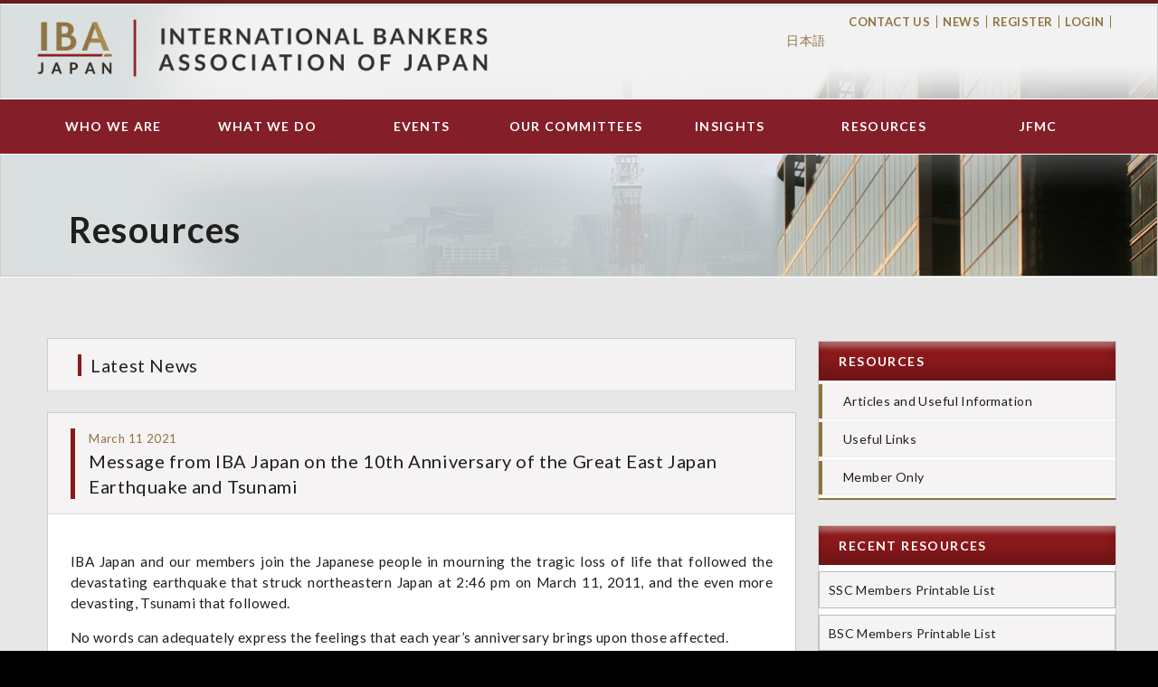

--- FILE ---
content_type: text/html; charset=UTF-8
request_url: https://www.ibajapan.org/resources/news
body_size: 7911
content:

<!DOCTYPE html>
<html lang="en" dir="ltr" class="h-100">
  <head>
    <meta charset="utf-8" />
<link rel="canonical" href="https://www.ibajapan.org/resources/news" />
<meta name="Generator" content="Drupal 10 (https://www.drupal.org)" />
<meta name="MobileOptimized" content="width" />
<meta name="HandheldFriendly" content="true" />
<meta name="viewport" content="width=device-width, initial-scale=1.0" />
<link rel="icon" href="/themes/ibajapan/favicon.ico" type="image/vnd.microsoft.icon" />

    <title>Latest News | IBA Japan</title>
    
        <link rel="preconnect" href="https://fonts.googleapis.com">
    <link rel="preconnect" href="https://fonts.gstatic.com" crossorigin>
    <link href="https://fonts.googleapis.com/css2?family=Cabin:ital,wght@0,400..700;1,400..700&family=Lato:ital,wght@0,100;0,300;0,400;0,700;0,900;1,100;1,300;1,400;1,700;1,900&display=swap" rel="stylesheet">

    <link rel="stylesheet" media="all" href="/sites/default/files/css/css_4MhlztP3DtWUCAWeKGs0UXawBWaTZa3LKVPmwSjT2ao.css?delta=0&amp;language=en&amp;theme=ibajapan&amp;include=eJxNjlEKAyEMRC9k6097HokabGo0YrIt29MXtmD3Z2DmwcxEEVObMG4-gqKLf19YIvBFbWfq5UwaqkJBdaliJpN5D4O3Qj0MSDVQz9gtRJZU_dm4JBN9l9mA6YOOIjxhQPere60tZA9suGLd1bD9rr4I3-oPvTbJG-MXMPlQGw" />
<link rel="stylesheet" media="all" href="/sites/default/files/css/css_iGPcamPmIG8CxsHJiO9RITk7ev0Rq4Rs46waOmaQ7qk.css?delta=1&amp;language=en&amp;theme=ibajapan&amp;include=eJxNjlEKAyEMRC9k6097HokabGo0YrIt29MXtmD3Z2DmwcxEEVObMG4-gqKLf19YIvBFbWfq5UwaqkJBdaliJpN5D4O3Qj0MSDVQz9gtRJZU_dm4JBN9l9mA6YOOIjxhQPere60tZA9suGLd1bD9rr4I3-oPvTbJG-MXMPlQGw" />

    
  </head>
  <body class="with-navigation featured one-sidebar sidebar-second footer-columns page-news section-resources page-resources">
        <a href="#main-content" class="visually-hidden focusable skip-link">
      Skip to main content
    </a>
    
      <div id="page" class="page">
	<section id="header-top">
			</section>

	<header id="header" class="header clearfix" role="banner">
		<div id="header-content">
			
  <section id="site-identity">
  
      <a href="/" title="Home" rel="home" id="logo" class="site-logo">
      <img src="/sites/default/files/logo.png" alt="Home" />
    </a>
  
  </section>


			  <div class="region region-header">
    <nav role="navigation" aria-labelledby="block-ibajapan-topmenu-menu" id="block-ibajapan-topmenu" class="block block-menu navigation menu--menu-top-menu">
            
  <h5 class="visually-hidden" id="block-ibajapan-topmenu-menu">Top Menu</h5>
  

        
              <ul class="menu">
              
            
      <li class="nv-item">
        <a href="/contact-information" class="nv-link" data-drupal-link-system-path="node/306">Contact Us</a>
              </li>
          
                        
      <li class="nv-item">
        <a href="/resources/news" class="nv-link active is-active" aria-current="page" data-drupal-link-system-path="resources/news">News</a>
              </li>
          
            
      <li class="nv-item">
        <a href="/user/register" class="nv-link" data-drupal-link-system-path="user/register">Register</a>
              </li>
          
            
      <li class="nv-item">
        <a href="/user/login" class="nv-link" data-drupal-link-system-path="user/login">Login</a>
              </li>
        </ul>
  


  </nav>
<div  class="language-switcher-language-url block block-language block-language-blocklanguage-interface" id="block-ibajapan-languageswitcher" role="navigation">
      <div class="block-content">
      <ul class="links"><li hreflang="en" data-drupal-link-system-path="resources/news" class="is-active" aria-current="page"><a href="/resources/news" class="language-link is-active" hreflang="en" data-drupal-link-system-path="resources/news" aria-current="page">EN</a></li><li hreflang="ja" data-drupal-link-system-path="resources/news"><a href="/ja/resources/news" class="language-link" hreflang="ja" data-drupal-link-system-path="resources/news">日本語</a></li></ul>
    </div>
  </div>

  </div>

		</div>

		
			<nav id="main-menu" class="main-menu" role="navigation">
				  <div class="region region-navigation">
    <nav role="navigation" aria-labelledby="block-ibajapan-main-menu-menu" id="block-ibajapan-main-menu" class="block block-menu navigation menu--main">
            
  <h5 class="visually-hidden" id="block-ibajapan-main-menu-menu">Main navigation</h5>
  

        
            <ul class="main-navbar-nav">
                      <li class="nv-item om-leaf leaf-who-we-are dropdown">
            
      <a href="/who-we-are" class="nv-link om-link item-who-we-are" title="Expand menu Who we are" aria-haspopup="true" data-drupal-link-system-path="node/10">Who we are</a>
                <ul class="sub-menu">
                      <li class="nv-item om-leaf leaf-chairs-office">
      
      <a href="/who-we-are/chairs-office" class="dropdown-item om-link item-chairs-office" data-drupal-link-system-path="node/63879">Chair&#039;s Office</a>
    </li>

                  <li class="nv-item om-leaf leaf-our-members dropdown">
            
      <a href="/who-we-are/our-members" class="dropdown-item om-link item-our-members" title="Expand menu Our Members" aria-haspopup="true" data-drupal-link-system-path="who-we-are/our-members">Our Members</a>
                <ul class="sub-menu">
                      <li class="nv-item om-leaf leaf-financial-groups">
      
      <a href="/who-we-are/our-members/Financial-Groups" class="dropdown-item om-link item-financial-groups" data-drupal-link-system-path="who-we-are/our-members/Financial-Groups">Financial Groups</a>
    </li>

                  <li class="nv-item om-leaf leaf-commercial-banks">
      
      <a href="/who-we-are/our-members/Commercial-Banks" class="dropdown-item om-link item-commercial-banks" data-drupal-link-system-path="who-we-are/our-members/Commercial-Banks">Commercial Banks</a>
    </li>

                  <li class="nv-item om-leaf leaf-securities-firms">
      
      <a href="/who-we-are/our-members/Securities-Firms" class="dropdown-item om-link item-securities-firms" data-drupal-link-system-path="who-we-are/our-members/Securities-Firms">Securities Firms</a>
    </li>

                  <li class="nv-item om-leaf leaf-asset-management-firms">
      
      <a href="/who-we-are/our-members/Asset-Management-Firms" class="dropdown-item om-link item-asset-management-firms" data-drupal-link-system-path="who-we-are/our-members/Asset-Management-Firms">Asset Management Firms</a>
    </li>

                  <li class="nv-item om-leaf leaf-associate-members">
      
      <a href="/who-we-are/our-members/Associate-Members" class="dropdown-item om-link item-associate-members" data-drupal-link-system-path="who-we-are/our-members/Associate-Members">Associate Members</a>
    </li>

        </ul>
  
    </li>

                  <li class="nv-item om-leaf leaf-iba-secretariat-staff">
      
      <a href="/who-we-are/iba-japan-secretariat-staff" class="dropdown-item om-link item-iba-secretariat-staff" data-drupal-link-system-path="node/13">IBA Secretariat Staff</a>
    </li>

                  <li class="nv-item om-leaf leaf-faq">
      
      <a href="/who-we-are/faq" class="dropdown-item om-link item-faq" data-drupal-link-system-path="node/12">FAQ</a>
    </li>

                  <li class="nv-item om-leaf leaf-our-history">
      
      <a href="/who-we-are/our-history" title="Our History" class="dropdown-item om-link item-our-history" data-drupal-link-system-path="node/11376">Our History</a>
    </li>

        </ul>
  
    </li>

                  <li class="nv-item om-leaf leaf-what-we-do dropdown">
            
      <a href="/what-we-do" class="nv-link om-link item-what-we-do" title="Expand menu What we do" aria-haspopup="true" data-drupal-link-system-path="node/5">What we do</a>
                <ul class="sub-menu">
                      <li class="nv-item om-leaf leaf-our-aims">
      
      <a href="/what-we-do/our-aims" class="dropdown-item om-link item-our-aims" data-drupal-link-system-path="node/389400">Our Aims</a>
    </li>

                  <li class="nv-item om-leaf leaf-our-activities">
      
      <a href="/what-we-do/our-activities" class="dropdown-item om-link item-our-activities" data-drupal-link-system-path="node/15">Our Activities</a>
    </li>

                  <li class="nv-item om-leaf leaf-our-member-only-services">
      
      <a href="/what-we-do/our-member-only-services" class="dropdown-item om-link item-our-member-only-services" data-drupal-link-system-path="node/16">Our Member Only Services</a>
    </li>

                  <li class="nv-item om-leaf leaf-our-values">
      
      <a href="/what-we-do/our-values" class="dropdown-item om-link item-our-values" data-drupal-link-system-path="node/351484">Our Values</a>
    </li>

        </ul>
  
    </li>

                  <li class="nv-item om-leaf leaf-events dropdown">
            
      <a href="/events" class="nv-link om-link item-events" title="Expand menu Events" aria-haspopup="true" data-drupal-link-system-path="events">Events</a>
                <ul class="sub-menu">
                      <li class="nv-item om-leaf leaf-upcoming-events">
      
      <a href="/events" class="dropdown-item om-link item-upcoming-events" data-drupal-link-system-path="events">Upcoming Events</a>
    </li>

                  <li class="nv-item om-leaf leaf-past-events">
      
      <a href="/events/archive" class="dropdown-item om-link item-past-events" data-drupal-link-system-path="events/archive">Past Events</a>
    </li>

        </ul>
  
    </li>

                  <li class="nv-item om-leaf leaf-our-committees dropdown">
            
      <a href="/our-committees" class="nv-link om-link item-our-committees" title="Expand menu Our Committees" aria-haspopup="true" data-drupal-link-system-path="node/17">Our Committees</a>
                <ul class="sub-menu">
                      <li class="nv-item om-leaf leaf-organisational-overview">
      
      <a href="/our-committees/organisational-overview" class="dropdown-item om-link item-organisational-overview" data-drupal-link-system-path="node/457">Organisational Overview</a>
    </li>

                  <li class="nv-item om-leaf leaf-executive-committee">
      
      <a href="/our-committees/executive-committee" class="dropdown-item om-link item-executive-committee" data-drupal-link-system-path="our-committees/executive-committee">Executive Committee</a>
    </li>

                  <li class="nv-item om-leaf leaf-banking-sector-committee">
      
      <a href="/our-committees/banking-sector-committee" class="dropdown-item om-link item-banking-sector-committee" data-drupal-link-system-path="our-committees/banking-sector-committee">Banking Sector Committee</a>
    </li>

                  <li class="nv-item om-leaf leaf-securities-sector-committee">
      
      <a href="/our-committees/securities-sector-committee" class="dropdown-item om-link item-securities-sector-committee" data-drupal-link-system-path="our-committees/securities-sector-committee">Securities Sector Committee</a>
    </li>

                  <li class="nv-item om-leaf leaf-asset-management-committee">
      
      <a href="/our-committees/asset-management-committee" class="dropdown-item om-link item-asset-management-committee" data-drupal-link-system-path="our-committees/asset-management-committee">Asset Management Committee</a>
    </li>

                  <li class="nv-item om-leaf leaf-other-groups">
      
      <a href="/our-committees/other-groups" class="dropdown-item om-link item-other-groups" data-drupal-link-system-path="node/458">Other Groups</a>
    </li>

        </ul>
  
    </li>

                  <li class="nv-item om-leaf leaf-insights dropdown">
            
      <a href="/insights" class="nv-link om-link item-insights" title="Expand menu Insights" aria-haspopup="true" data-drupal-link-system-path="node/232766">Insights</a>
                <ul class="sub-menu">
                      <li class="nv-item om-leaf leaf-iba-news">
      
      <a href="/insights/iba-japan-news" class="dropdown-item om-link item-iba-news" data-drupal-link-system-path="node/232767">IBA News</a>
    </li>

                  <li class="nv-item om-leaf leaf-iba-insights">
      
      <a href="/insights/iba-insights" class="dropdown-item om-link item-iba-insights" data-drupal-link-system-path="node/354289">IBA Insights</a>
    </li>

                  <li class="nv-item om-leaf leaf-member-content">
      
      <a href="/insights/member-content" class="dropdown-item om-link item-member-content" data-drupal-link-system-path="node/360107">Member Content</a>
    </li>

        </ul>
  
    </li>

                  <li class="nv-item om-leaf leaf-resources dropdown">
            
      <a href="/resources" class="nv-link om-link item-resources" title="Expand menu Resources" aria-haspopup="true" data-drupal-link-system-path="resources">Resources</a>
                <ul class="sub-menu">
                      <li class="nv-item om-leaf leaf-articles-and-useful-information">
      
      <a href="/resources/articles" class="dropdown-item om-link item-articles-and-useful-information" data-drupal-link-system-path="resources/articles">Articles and Useful Information</a>
    </li>

                  <li class="nv-item om-leaf leaf-useful-links">
      
      <a href="/resources/useful-links" class="dropdown-item om-link item-useful-links" data-drupal-link-system-path="resources/useful-links">Useful Links</a>
    </li>

                  <li class="nv-item om-leaf leaf-member-only dropdown">
            
      <a href="/resources/members" class="dropdown-item om-link item-member-only" title="Expand menu Member Only" aria-haspopup="true" data-drupal-link-system-path="resources/members">Member Only</a>
                <ul class="sub-menu">
                      <li class="nv-item om-leaf leaf-executive-committee">
      
      <a href="/resources/executive-committee" class="dropdown-item om-link item-executive-committee" data-drupal-link-system-path="resources/executive-committee">Executive Committee</a>
    </li>

                  <li class="nv-item om-leaf leaf-bsc">
      
      <a href="/resources/bsc-board" class="dropdown-item om-link item-bsc" data-drupal-link-system-path="resources/bsc-board">BSC</a>
    </li>

                  <li class="nv-item om-leaf leaf-ssc">
      
      <a href="/resources/ssc-board" class="dropdown-item om-link item-ssc" data-drupal-link-system-path="resources/ssc-board">SSC</a>
    </li>

                  <li class="nv-item om-leaf leaf-amc">
      
      <a href="/resources/asset-management-committee" class="dropdown-item om-link item-amc" data-drupal-link-system-path="resources/asset-management-committee">AMC</a>
    </li>

                  <li class="nv-item om-leaf leaf-associate-member-only">
      
      <a href="/resources/associate-members" class="dropdown-item om-link item-associate-member-only" data-drupal-link-system-path="resources/associate-members">Associate Member Only</a>
    </li>

        </ul>
  
    </li>

        </ul>
  
    </li>

                  <li class="nv-item om-leaf leaf-jfmc">
      
      <a href="/jfmc" class="nv-link om-link item-jfmc" data-drupal-link-system-path="node/19">JFMC</a>
    </li>

        </ul>
  



  </nav>

  </div>

			</nav>

							<nav id="mobile-menu" role="navigation">
				<h2>Menu</h2>
				<div class="block-content">
					  <div class="region region-mobile-navigation">
    <nav role="navigation" aria-labelledby="block-ibajapan-mobilemenu-menu" id="block-ibajapan-mobilemenu" class="block block-menu navigation menu--menu-mobile-menu">
            
  <h5 class="visually-hidden" id="block-ibajapan-mobilemenu-menu">Mobile Menu</h5>
  

        
              <ul class="nav navbar-nav">
              
            
      <li class="nav-item">
        <a href="/who-we-are" class="nav-link" data-drupal-link-system-path="node/10">Who we are</a>
              </li>
          
            
      <li class="nav-item">
        <a href="/what-we-do" class="nav-link" data-drupal-link-system-path="node/5">What we do</a>
              </li>
          
            
      <li class="nav-item">
        <a href="https://www.ibajapan.org/ja/events" class="nav-link">Events</a>
              </li>
          
            
      <li class="nav-item">
        <a href="/our-committees" class="nav-link" data-drupal-link-system-path="node/17">Our Committees</a>
              </li>
          
            
      <li class="nav-item">
        <a href="/insights" class="nav-link" data-drupal-link-system-path="node/232766">Insights</a>
              </li>
          
            
      <li class="nav-item">
        <a href="/jfmc" class="nav-link" data-drupal-link-system-path="node/19">JFMC</a>
              </li>
          
            
      <li class="nav-item">
        <a href="/contact-information" class="nav-link" data-drupal-link-system-path="node/306">Contact Us</a>
              </li>
          
            
      <li class="nav-item">
        <a href="/user/login" class="nav-link" data-drupal-link-system-path="user/login">Login</a>
              </li>
          
            
      <li class="nav-item">
        <a href="/user/register" class="nav-link" data-drupal-link-system-path="user/register">Register</a>
              </li>
          
            
      <li class="nav-item">
        <a href="https://www.ibajapan.org/ja" class="nav-link">JP</a>
              </li>
          
            
      <li class="nav-item">
        <a href="https://www.ibajapan.org/" class="nav-link">EN</a>
              </li>
        </ul>
  


  </nav>

  </div>

				</div>
			</nav>
		
		
	</header>
	<!-- /#header -->


	
	
			<div id="featured" class="featured clearfix">
			  <div class="region region-featured">
    <div  id="block-ibajapan-resources" class="block block-block-content block-block-content30801177-dc08-4e06-ad45-e1dd40f3323b">
  
    

      <div class="block-content">
      
            <div class="field field--name-field-select-node field--type-entity-reference field--label-hidden field__item"><article id="node-304" class="section-header node node-section-header  node-full  node-304" role="article" >
  <div class="content">
    <header>
      <h2>Resources</h2>
          </header>
  </div>

      <img typeof="foaf:Image" src="/sites/default/files/default_images/header-default.jpg" alt="iba banner" />
  </article></div>
      
    </div>
  </div>

  </div>

		</div>
	
	
	<main id="main" class="main clearfix" role="main">
		<a id="main-content" tabindex="-1"></a>
				<div id="content" class="content content-main">
			<div class="content-inner">
				

									<aside id="admin-header">
																		  <div class="region region-help">
    <div data-drupal-messages-fallback class="hidden"></div>

  </div>

					</aside>
													<header id="content-header" class="content-header">
						<h1 id="page-title" class="title">
							<span>Latest News</span>
						</h1>
					</header>
								  <div class="region region-content">
    <div  id="block-ibajapan-ibajapan-system-main" class="block block-system block-system-main-block">
  
    

      <div class="block-content">
      <div class="views-element-container"><div class="teaser news-teaser news-page-teaser view view-news view-id-news view-display-id-page_1 js-view-dom-id-460c9e98a69de26209e1fd0183db9c2c6be9e6f59870e390ca4dce3279c04349">
  
    
      
      <div class="view-content">
          <div class="views-row views-row-odd views-row-first">  <article id="node-359687"  data-history-node-id="359687" class="page node-_59687 node--type-news node-news node-teaser" role="article">
    <header class="node-header node-header-no-image">
      <hgroup>
                  <div class="date">
            
            <div class="field field--name-field-publish-date field--type-datetime field--label-hidden field__item"><time datetime="2021-03-11T12:00:00Z" class="datetime">March 11 2021</time>
</div>
      
          </div>
                <h3 >
          <a href="/resources/news/news-article/message-iba-japan-10th-anniversary-great-east-japan-earthquake-and">Message from IBA Japan on the 10th Anniversary of the Great East Japan Earthquake and Tsunami</a>
        </h3>
      </hgroup>
    </header>
    <div class="body-content body-content-no-image">
            <div class="body-text">
        
            <div class="clearfix text-formatted field field--name-body field--type-text-with-summary field--label-hidden field__item"><p class="rtejustify">IBA Japan and our members join the Japanese people in mourning the tragic loss of life that followed the devastating earthquake that struck northeastern Japan at 2:46 pm on March 11, 2011, and the even more devasting, Tsunami that followed.</p>
<p class="rtejustify">No words can adequately express the feelings that each year’s anniversary brings upon those affected.</p></div>
      
      </div>
    </div>
    <footer>
      <div class="read-more">
        <a href="/resources/news/news-article/message-iba-japan-10th-anniversary-great-east-japan-earthquake-and" class="read-more">Read More ></a>
      </div>
    </footer>
  </article>
</div>
    <div class="views-row views-row-even">  <article id="node-359689"  data-history-node-id="359689" class="page node-_59689 node--type-news node-news node-teaser" role="article">
    <header class="node-header node-header-no-image">
      <hgroup>
                  <div class="date">
            
            <div class="field field--name-field-publish-date field--type-datetime field--label-hidden field__item"><time datetime="2020-12-03T12:00:00Z" class="datetime">December 03 2020</time>
</div>
      
          </div>
                <h3 >
          <a href="/resources/news/news-article/public-notice-covid-19-measures-japanese-government">Public Notice: COVID-19 Measures by the Japanese Government</a>
        </h3>
      </hgroup>
    </header>
    <div class="body-content body-content-no-image">
            <div class="body-text">
        
            <div class="clearfix text-formatted field field--name-body field--type-text-with-summary field--label-hidden field__item"><p class="rtejustify">Here are the details of the announcements&nbsp;by&nbsp;the Japanese Government on the 27th of November. These have already been widely covered by the Japanese and non-Japanese media. At this time, we do not have an English version of the documents available.</p>
</div>
      
      </div>
    </div>
    <footer>
      <div class="read-more">
        <a href="/resources/news/news-article/public-notice-covid-19-measures-japanese-government" class="read-more">Read More ></a>
      </div>
    </footer>
  </article>
</div>
    <div class="views-row views-row-odd">  <article id="node-309998"  data-history-node-id="309998" class="page node-_09998 node--type-news node-news node-teaser" role="article">
    <header class="node-header node-header-image">
      <hgroup>
                  <div class="date">
            
            <div class="field field--name-field-publish-date field--type-datetime field--label-hidden field__item"><time datetime="2020-06-04T12:00:00Z" class="datetime">June 04 2020</time>
</div>
      
          </div>
                <h3 >
          <a href="/resources/news/news-article/iba-japan-statement-restrictions-re-entry-japan-non-japanese-nationals">IBA Japan Statement on restrictions on the re-entry into Japan of non-Japanese nationals during the COVID-19 Pandemic</a>
        </h3>
      </hgroup>
    </header>
    <div class="body-content body-content-image">
              <div class="media-slideshow">
          
            <div class="field field--name-field-image field--type-image field--label-hidden field__item">  <a href="/resources/news/news-article/iba-japan-statement-restrictions-re-entry-japan-non-japanese-nationals" hreflang="en"><img loading="lazy" src="/sites/default/files/styles/page_teaser/public/news/images/covid19.png?itok=eRaAieGl" width="195" height="110" alt="" class="image-style-page-teaser" />

</a>
</div>
      
        </div>
            <div class="body-text">
        
            <div class="clearfix text-formatted field field--name-body field--type-text-with-summary field--label-hidden field__item"><p>The International Bankers Association of Japan (IBAJ) represents 53 major non-Japanese global banking groups operating in Japan. We work closely with the Japanese financial authorities such as the Ministry of Finance, the Bank of Japan, and the Financial Services Agency. We also collaborate with the self-regulatory organizations including the Japan Securities Dealers Association and the Tokyo Stock Exchange in addition to other trade organizations such as the Japanese Bankers Association. IBAJ was founded over 35 years ago.</p></div>
      
      </div>
    </div>
    <footer>
      <div class="read-more">
        <a href="/resources/news/news-article/iba-japan-statement-restrictions-re-entry-japan-non-japanese-nationals" class="read-more">Read More ></a>
      </div>
    </footer>
  </article>
</div>
    <div class="views-row views-row-even views-row-last">  <article id="node-289201"  data-history-node-id="289201" class="page node-_89201 node--type-news node-news node--promoted node--sticky node-teaser" role="article">
    <header class="node-header node-header-image">
      <hgroup>
                  <div class="date">
            
            <div class="field field--name-field-publish-date field--type-datetime field--label-hidden field__item"><time datetime="2020-04-07T12:00:00Z" class="datetime">April 07 2020</time>
</div>
      
          </div>
                <h3 >
          <a href="/resources/news/news-article/iba-japan-press-release-regarding-covid-19">IBA Japan Press Release Regarding COVID-19</a>
        </h3>
      </hgroup>
    </header>
    <div class="body-content body-content-image">
              <div class="media-slideshow">
          
            <div class="field field--name-field-image field--type-image field--label-hidden field__item">  <a href="/resources/news/news-article/iba-japan-press-release-regarding-covid-19" hreflang="en"><img loading="lazy" src="/sites/default/files/styles/page_teaser/public/news/images/covid.jpg?itok=71D9Tzws" width="195" height="110" alt="" class="image-style-page-teaser" />

</a>
</div>
      
        </div>
            <div class="body-text">
        
            <div class="clearfix text-formatted field field--name-body field--type-text-with-summary field--label-hidden field__item"><p>IBA Japan Press Release; Foreign Financial Institutions remain fully committed to Japan and to implementing Covid-19 containment measures. Japanese and English.</p>

<p>Joint Statement of the ACCJ, ANZCCJ, BCCJ, CCCJ, EBC, IBA JAPAN on urgent fiscal countermeasures to combat the economic impact of Covid-19. Japanese and English.</p>

<p>&nbsp;</p></div>
      
      </div>
    </div>
    <footer>
      <div class="read-more">
        <a href="/resources/news/news-article/iba-japan-press-release-regarding-covid-19" class="read-more">Read More ></a>
      </div>
    </footer>
  </article>
</div>

    </div>
  
      
          </div>
</div>

    </div>
  </div>

  </div>

				
				

			</div>
			<!-- /.content-inner -->
		</div>
		<!-- /#content -->


							<aside id="sidebar-second" class="sidebar-second sidebar" role="complementary">
				  <div class="region region-sidebar-second">
    <section role="navigation" aria-labelledby="block-ibajapan-mainnavigation-3-menu" id="block-ibajapan-mainnavigation-3" class="block block-menu navigation menu--main">
      
    <header>
      <h2 class="block-title"><span>Resources</span></h2>
    </header>
  

        <div class="block-content">
      
            <ul class="main-navbar-nav">
                      <li class="nv-item om-leaf leaf-articles-and-useful-information">
      
      <a href="/resources/articles" class="nv-link om-link item-articles-and-useful-information" data-drupal-link-system-path="resources/articles">Articles and Useful Information</a>
    </li>

                  <li class="nv-item om-leaf leaf-useful-links">
      
      <a href="/resources/useful-links" class="nv-link om-link item-useful-links" data-drupal-link-system-path="resources/useful-links">Useful Links</a>
    </li>

                  <li class="nv-item om-leaf leaf-member-only">
      
      <a href="/resources/members" class="nv-link om-link item-member-only" data-drupal-link-system-path="resources/members">Member Only</a>
    </li>

        </ul>
  



    </div>
  </section>
<div  class="views-element-container block block-views block-views-blockresources-block-1" id="block-ibajapan-views-block-resources-block-1">
  
      <header>
      <h2 class="block-title"><span>Recent Resources</span></h2>
    </header>
    

      <div class="block-content">
      <div><div class="list resource-article view view-resources view-id-resources view-display-id-block_1 js-view-dom-id-a0fbb20b1090dd55b220a40df883177844be3014bdcf3e2f17e20c0502d591d1">
  
    
      
      <div class="view-content">
          <div class="views-row views-row-odd views-row-first"><a href="/resource/ssc-members-printable-list"   >
  <article id="node-358183"  data-history-node-id="358183" class="page node-_58183 node--type-resource node-resource node--promoted node-list" role="article">
        <header class="node-header node-header-no-image">
      <h3 class="node-title">
        SSC Members Printable List
      </h3>
    </header>
  </article>
</a>
</div>
    <div class="views-row views-row-even"><a href="/resource/bsc-members-printable-list"   >
  <article id="node-358184"  data-history-node-id="358184" class="page node-_58184 node--type-resource node-resource node--promoted node-list" role="article">
        <header class="node-header node-header-no-image">
      <h3 class="node-title">
        BSC Members Printable List
      </h3>
    </header>
  </article>
</a>
</div>
    <div class="views-row views-row-odd"><a href="/resource/derek-ngo-marketing-and-member-relations-contact-information"   >
  <article id="node-10000190"  data-history-node-id="10000190" class="page node-_0000190 node--type-resource node-resource node--promoted node-list" role="article">
        <header class="node-header node-header-no-image">
      <h3 class="node-title">
        Derek Ngo (Marketing and Member Relations) Contact Information
      </h3>
    </header>
  </article>
</a>
</div>
    <div class="views-row views-row-even"><a href="/resource/exco-printable-list"   >
  <article id="node-358182"  data-history-node-id="358182" class="page node-_58182 node--type-resource node-resource node--promoted node-list" role="article">
        <header class="node-header node-header-no-image">
      <h3 class="node-title">
        Exco Printable List
      </h3>
    </header>
  </article>
</a>
</div>
    <div class="views-row views-row-odd views-row-last"><a href="/resource/amc-members-printable-list"   >
  <article id="node-389483"  data-history-node-id="389483" class="page node-_89483 node--type-resource node-resource node-list" role="article">
        <header class="node-header node-header-no-image">
      <h3 class="node-title">
        AMC Members Printable List
      </h3>
    </header>
  </article>
</a>
</div>

    </div>
  
          </div>
</div>

    </div>
  </div>
<div  class="views-element-container block block-views block-views-blocknews-block-2" id="block-ibajapan-views-block-news-block-2">
  
      <header>
      <h2 class="block-title"><span>Archive</span></h2>
    </header>
    

      <div class="block-content">
      <div><div class="archive news-archive-selector view view-news view-id-news view-display-id-block_2 js-view-dom-id-678715948e2a873f8a2a9f1317a9cec34f3862f24bde568f0a10a49764e37e6b">
  
    
      
      <div class="view-content">
      <div class="js-form-item form-item js-form-type-select form-type-select js-form-item- form-item- form-no-label">
        <select class="event-archive-select form-select form-control"><option value="">-- Choose --</option><option value="/resources/news/archive/202103">Mar 2021 (1)</option><option value="/resources/news/archive/202012">Dec 2020 (1)</option><option value="/resources/news/archive/202006">Jun 2020 (1)</option><option value="/resources/news/archive/202004">Apr 2020 (1)</option></select>
        </div>

    </div>
  
          </div>
</div>

    </div>
  </div>
<div  id="block-ibajapan-socialmedia" class="block block-block-content block-block-contentdbc53077-7788-49d4-8a7c-446e4628d116">
  
      <header>
      <h2 class="block-title"><span>Social Media</span></h2>
    </header>
    

      <div class="block-content">
      
            <div class="clearfix text-formatted field field--name-body field--type-text-with-summary field--label-hidden field__item"><div class="view view-social view-id-social  social-sidebar ">
    <div class="view-content">
        <div class="item-list">
            <ul>
                <li class="views-row-odd views-row-first views-row-last">
                    <a href="https://www.linkedin.com/company/international-bankers-association-of-japan/" target="_blank"><img style="width: 28px;" typeof="foaf:Image" src="/sites/default/files/social-link/image/linkedin_0.png" width="28" height="28" alt=""></a> </li>
            </ul>
        </div>
    </div>
</div></div>
      
    </div>
  </div>

  </div>

			</aside>
			<!-- /#sidebar-second -->
		
	</main>
	<!-- /#main -->

	

			<footer id="footer-wrapper" class="footer-bottom clearfix">
			<section id="footer" class="footer" role="contentinfo">
				<div id="footer-content" class="footer-content clearfix">
					<a id="slide-menu" class="scrollto" href="#header-top">Top</a>
					
											<div id="footer-columns" class="footer-columns clearfix">
							  <div class="region region-footer-firstcolumn">
    <div  id="block-ibajapan-footerintroduction" class="block block-block-content block-block-content1b54dc0c-0a5d-444b-a0ac-573b28f08fe9">
  
    

      <div class="block-content">
      
            <div class="clearfix text-formatted field field--name-body field--type-text-with-summary field--label-hidden field__item"><div><img alt="IBA Japan" src="/sites/default/files/iba-logo.png" /></div>

<p>IBA Japan is the&nbsp;association for foreign banks, securities companies and associate members based in Japan. It carries out a range of services and activities to promote a strong and efficient financial sector and support members’ business interests.</p>
</div>
      
    </div>
  </div>
<div  id="block-ibajapan-socialmedia-2" class="block-views-social-social-foot block block-block-content block-block-contentdbc53077-7788-49d4-8a7c-446e4628d116">
  
    

      <div class="block-content">
      
            <div class="clearfix text-formatted field field--name-body field--type-text-with-summary field--label-hidden field__item"><div class="view view-social view-id-social  social-sidebar ">
    <div class="view-content">
        <div class="item-list">
            <ul>
                <li class="views-row-odd views-row-first views-row-last">
                    <a href="https://www.linkedin.com/company/international-bankers-association-of-japan/" target="_blank"><img style="width: 28px;" typeof="foaf:Image" src="/sites/default/files/social-link/image/linkedin_0.png" width="28" height="28" alt=""></a> </li>
            </ul>
        </div>
    </div>
</div></div>
      
    </div>
  </div>

  </div>

							  <div class="region region-footer-secondcolumn">
    <nav role="navigation" aria-labelledby="block-ibajapan-footer-menu" id="block-ibajapan-footer" class="block block-menu navigation menu--footer">
            
  <h5 class="visually-hidden" id="block-ibajapan-footer-menu">Footer</h5>
  

        
              <ul class="nav navbar-nav">
              
            
      <li class="nav-item">
        <a href="/who-we-are" class="nav-link" data-drupal-link-system-path="node/10">Who we are</a>
              </li>
          
            
      <li class="nav-item">
        <a href="/what-we-do" class="nav-link" data-drupal-link-system-path="node/5">What we do</a>
              </li>
          
            
      <li class="nav-item">
        <a href="/events" class="nav-link" data-drupal-link-system-path="events">Events</a>
              </li>
          
            
      <li class="nav-item">
        <a href="/resources" class="nav-link" data-drupal-link-system-path="resources">Resources</a>
              </li>
          
                        
      <li class="nav-item">
        <a href="/resources/news" class="nav-link active is-active" aria-current="page" data-drupal-link-system-path="resources/news">News</a>
              </li>
          
            
      <li class="nav-item">
        <a href="/" class="nav-link" data-drupal-link-system-path="&lt;front&gt;">Contact Us</a>
              </li>
        </ul>
  


  </nav>

  </div>

							  <div class="region region-footer-thirdcolumn">
    <div  class="views-element-container views-office-block block block-views block-views-blockoffice-block-1" id="block-ibajapan-views-block-office-block-1">
  
      <header>
      <h2 class="block-title"><span>International Bankers Association of Japan</span></h2>
    </header>
    

      <div class="block-content">
      <div><div class="office view view-office view-id-office view-display-id-block_1 js-view-dom-id-3aef8bb842c63574624a8707003de919d5f2f3fb7b4c498732d0dbaaed9870b8">
  
    
      
      <div class="view-content">
          <div class="views-row views-row-odd views-row-first views-row-last">  <article id="node-306" class="office office-summary node-summary clearfix node-306" role="article" >
          <div class="address"><p>〒100-0011<br />
東京都千代田区内幸町 2－2－2<br />
富国生命ビル17階</p>

      	<p><a href="https://www.google.com/maps/place/Fukokuseimei+Building,+2-ch%C5%8Dme-2-2+Uchisaiwaich%C5%8D,+Chiyoda+City,+Tokyo+100-0011/@35.6701325,139.7545477,17.5z/data=!4m6!3m5!1s0x60188beda8efed8f:0xf77febf561a94668!8m2!3d35.6706218!4d139.7552022!16s%2Fg%2F12321dqn?entry=ttu">International Bankers Association Japan Google Maps location</a></p>
      </div>
              <div class="phone">(03) 6205-7531</div>
              <div class="fax">(03) 3539-2361</div>
              <div class="mail">
            <div class="field field--name-field-contact-email field--type-email field--label-hidden field__item">g-info@ibajapan.org</div>
      </div>
      </article> 
</div>

    </div>
  
          </div>
</div>

    </div>
  </div>

  </div>

							
						</div>
						<!-- /#footer-columns -->
									</div>
				<!-- /#footer-content -->
									<section id="footer-bottom" class="footer-bottom clearfix">
						  <div class="region region-footer-bottom">
    <div  id="block-ibajapan-copyright" class="block block-block-content block-block-content600737bb-54d2-470c-8fea-177cf9a23154">
  
    

      <div class="block-content">
      
            <div class="clearfix text-formatted field field--name-body field--type-text-with-summary field--label-hidden field__item"><p>© 2026 International Bankers Association of Japan</p></div>
      
    </div>
  </div>
<nav role="navigation" aria-labelledby="block-ibajapan-basemenu-menu" id="block-ibajapan-basemenu" class="block block-menu navigation menu--menu-base-menu">
            
  <h5 class="visually-hidden" id="block-ibajapan-basemenu-menu">Base Menu</h5>
  

        
              <ul class="nav navbar-nav">
              
            
      <li class="nav-item">
        <a href="/articles-association" class="nav-link" data-drupal-link-system-path="node/22">Public Notices</a>
              </li>
          
            
      <li class="nav-item">
        <a href="/privacy-policy" class="nav-link" data-drupal-link-system-path="node/21">Privacy Policy</a>
              </li>
          
            
      <li class="nav-item">
        <a href="/articles-association" class="nav-link" data-drupal-link-system-path="node/22">Articles of Association</a>
              </li>
        </ul>
  


  </nav>

  </div>

					</section>
					<!-- /#footer-bottom -->
							</section>
			<!-- /#footer -->
		</footer>
		<!-- /#footer-wrapper -->
</div>


    
    <script type="application/json" data-drupal-selector="drupal-settings-json">{"path":{"baseUrl":"\/","pathPrefix":"","currentPath":"resources\/news","currentPathIsAdmin":false,"isFront":false,"currentLanguage":"en"},"pluralDelimiter":"\u0003","suppressDeprecationErrors":true,"user":{"uid":0,"permissionsHash":"0c5123c806414bbfb93372ed760cffe673cf4bcde6dd0abb26b8b0df2df49e90"}}</script>
<script src="/sites/default/files/js/js_IRCx8k-_5v7HiZdwyxfCjghxFF6i0zAjJx_NCjnfC60.js?scope=footer&amp;delta=0&amp;language=en&amp;theme=ibajapan&amp;include=eJxFi0EKwCAQxD5U8eJ_ZJWhKlbFHYT-vlBovYWEhN6pnDKcDT-aoqYKoTxyEIuFRi8zprzgFRXxDUWGtL0Z5V1zO3diwoVPP54kKWI"></script>

  </body>
</html>


--- FILE ---
content_type: text/css
request_url: https://www.ibajapan.org/sites/default/files/css/css_iGPcamPmIG8CxsHJiO9RITk7ev0Rq4Rs46waOmaQ7qk.css?delta=1&language=en&theme=ibajapan&include=eJxNjlEKAyEMRC9k6097HokabGo0YrIt29MXtmD3Z2DmwcxEEVObMG4-gqKLf19YIvBFbWfq5UwaqkJBdaliJpN5D4O3Qj0MSDVQz9gtRJZU_dm4JBN9l9mA6YOOIjxhQPere60tZA9suGLd1bD9rr4I3-oPvTbJG-MXMPlQGw
body_size: 129448
content:
/* @license MIT https://github.com/necolas/normalize.css/blob/8.0.1/LICENSE.md */
html{line-height:1.15;-webkit-text-size-adjust:100%;}body{margin:0;}main{display:block;}h1{font-size:2em;margin:0.67em 0;}hr{box-sizing:content-box;height:0;overflow:visible;}pre{font-family:monospace,monospace;font-size:1em;}a{background-color:transparent;}abbr[title]{border-bottom:none;text-decoration:underline;text-decoration:underline dotted;}b,strong{font-weight:bolder;}code,kbd,samp{font-family:monospace,monospace;font-size:1em;}small{font-size:80%;}sub,sup{font-size:75%;line-height:0;position:relative;vertical-align:baseline;}sub{bottom:-0.25em;}sup{top:-0.5em;}img{border-style:none;}button,input,optgroup,select,textarea{font-family:inherit;font-size:100%;line-height:1.15;margin:0;}button,input{overflow:visible;}button,select{text-transform:none;}button,[type="button"],[type="reset"],[type="submit"]{-webkit-appearance:button;}button::-moz-focus-inner,[type="button"]::-moz-focus-inner,[type="reset"]::-moz-focus-inner,[type="submit"]::-moz-focus-inner{border-style:none;padding:0;}button:-moz-focusring,[type="button"]:-moz-focusring,[type="reset"]:-moz-focusring,[type="submit"]:-moz-focusring{outline:1px dotted ButtonText;}fieldset{padding:0.35em 0.75em 0.625em;}legend{box-sizing:border-box;color:inherit;display:table;max-width:100%;padding:0;white-space:normal;}progress{vertical-align:baseline;}textarea{overflow:auto;}[type="checkbox"],[type="radio"]{box-sizing:border-box;padding:0;}[type="number"]::-webkit-inner-spin-button,[type="number"]::-webkit-outer-spin-button{height:auto;}[type="search"]{-webkit-appearance:textfield;outline-offset:-2px;}[type="search"]::-webkit-search-decoration{-webkit-appearance:none;}::-webkit-file-upload-button{-webkit-appearance:button;font:inherit;}details{display:block;}summary{display:list-item;}template{display:none;}[hidden]{display:none;}
/* @license GPL-2.0-or-later https://www.drupal.org/licensing/faq */
.action-links{margin:1em 0;padding:0;list-style:none;}[dir="rtl"] .action-links{margin-right:0;}.action-links li{display:inline-block;margin:0 0.3em;}.action-links li:first-child{margin-left:0;}[dir="rtl"] .action-links li:first-child{margin-right:0;margin-left:0.3em;}.button-action{display:inline-block;padding:0.2em 0.5em 0.3em;text-decoration:none;line-height:160%;}.button-action:before{margin-left:-0.1em;padding-right:0.2em;content:"+";font-weight:900;}[dir="rtl"] .button-action:before{margin-right:-0.1em;margin-left:0;padding-right:0;padding-left:0.2em;}
.breadcrumb{padding-bottom:0.5em;}.breadcrumb ol{margin:0;padding:0;}[dir="rtl"] .breadcrumb ol{margin-right:0;}.breadcrumb li{display:inline;margin:0;padding:0;list-style-type:none;}.breadcrumb li:before{content:" \BB ";}.breadcrumb li:first-child:before{content:none;}
.container-inline label:after,.container-inline .label:after{content:":";}.form-type-radios .container-inline label:after,.form-type-checkboxes .container-inline label:after{content:"";}.form-type-radios .container-inline .form-type-radio,.form-type-checkboxes .container-inline .form-type-checkbox{margin:0 1em;}.container-inline .form-actions,.container-inline.form-actions{margin-top:0;margin-bottom:0;}
details{margin-top:1em;margin-bottom:1em;border:1px solid #ccc;}details > .details-wrapper{padding:0.5em 1.5em;}summary{padding:0.2em 0.5em;cursor:pointer;}
.exposed-filters .filters{float:left;margin-right:1em;}[dir="rtl"] .exposed-filters .filters{float:right;margin-right:0;margin-left:1em;}.exposed-filters .form-item{margin:0 0 0.1em 0;padding:0;}.exposed-filters .form-item label{float:left;width:10em;font-weight:normal;}[dir="rtl"] .exposed-filters .form-item label{float:right;}.exposed-filters .form-select{width:14em;}.exposed-filters .current-filters{margin-bottom:1em;}.exposed-filters .current-filters .placeholder{font-weight:bold;font-style:normal;}.exposed-filters .additional-filters{float:left;margin-right:1em;}[dir="rtl"] .exposed-filters .additional-filters{float:right;margin-right:0;margin-left:1em;}
.field__label{font-weight:bold;}.field--label-inline .field__label,.field--label-inline .field__items{float:left;}.field--label-inline .field__label,.field--label-inline > .field__item,.field--label-inline .field__items{padding-right:0.5em;}[dir="rtl"] .field--label-inline .field__label,[dir="rtl"] .field--label-inline .field__items{padding-right:0;padding-left:0.5em;}.field--label-inline .field__label::after{content:":";}
form .field-multiple-table{margin:0;}form .field-multiple-table .field-multiple-drag{width:30px;padding-right:0;}[dir="rtl"] form .field-multiple-table .field-multiple-drag{padding-left:0;}form .field-multiple-table .field-multiple-drag .tabledrag-handle{padding-right:0.5em;}[dir="rtl"] form .field-multiple-table .field-multiple-drag .tabledrag-handle{padding-right:0;padding-left:0.5em;}form .field-add-more-submit{margin:0.5em 0 0;}.form-item,.form-actions{margin-top:1em;margin-bottom:1em;}tr.odd .form-item,tr.even .form-item{margin-top:0;margin-bottom:0;}.form-composite > .fieldset-wrapper > .description,.form-item .description{font-size:0.85em;}label.option{display:inline;font-weight:normal;}.form-composite > legend,.label{display:inline;margin:0;padding:0;font-size:inherit;font-weight:bold;}.form-checkboxes .form-item,.form-radios .form-item{margin-top:0.4em;margin-bottom:0.4em;}.form-type-radio .description,.form-type-checkbox .description{margin-left:2.4em;}[dir="rtl"] .form-type-radio .description,[dir="rtl"] .form-type-checkbox .description{margin-right:2.4em;margin-left:0;}.marker{color:#e00;}.form-required:after{display:inline-block;width:6px;height:6px;margin:0 0.3em;content:"";vertical-align:super;background-image:url(/themes/contrib/bootstrap4/images/icons/required.svg);background-repeat:no-repeat;background-size:6px 6px;}abbr.tabledrag-changed,abbr.ajax-changed{border-bottom:none;}.form-item input.error,.form-item textarea.error,.form-item select.error{border:2px solid red;}.form-item--error-message:before{display:inline-block;width:14px;height:14px;content:"";vertical-align:sub;background:url(/themes/contrib/bootstrap4/images/icons/error.svg) no-repeat;background-size:contain;}
.icon-help{padding:1px 0 1px 20px;background:url(/themes/contrib/bootstrap4/images/icons/help.png) 0 50% no-repeat;}[dir="rtl"] .icon-help{padding:1px 20px 1px 0;background-position:100% 50%;}.feed-icon{display:block;overflow:hidden;width:16px;height:16px;text-indent:-9999px;background:url(/themes/contrib/bootstrap4/images/icons/feed.svg) no-repeat;}
.form--inline .form-item{float:left;margin-right:0.5em;}[dir="rtl"] .form--inline .form-item{float:right;margin-right:0;margin-left:0.5em;}[dir="rtl"] .views-filterable-options-controls .form-item{margin-right:2%;}.form--inline .form-item-separator{margin-top:2.3em;margin-right:1em;margin-left:0.5em;}[dir="rtl"] .form--inline .form-item-separator{margin-right:0.5em;margin-left:1em;}.form--inline .form-actions{clear:left;}[dir="rtl"] .form--inline .form-actions{clear:right;}
.item-list .title{font-weight:bold;}.item-list ul{margin:0 0 0.75em 0;padding:0;}.item-list li{margin:0 0 0.25em 1.5em;padding:0;}[dir="rtl"] .item-list li{margin:0 1.5em 0.25em 0;}.item-list--comma-list{display:inline;}.item-list--comma-list .item-list__comma-list,.item-list__comma-list li,[dir="rtl"] .item-list--comma-list .item-list__comma-list,[dir="rtl"] .item-list__comma-list li{margin:0;}
ul.inline,ul.links.inline{display:inline;padding-left:0;}[dir="rtl"] ul.inline,[dir="rtl"] ul.links.inline{padding-right:0;padding-left:15px;}ul.inline li{display:inline;padding:0 0.5em;list-style-type:none;}ul.links a.is-active{color:#000;}
ul.menu{margin-left:1em;padding:0;list-style:none outside;text-align:left;}[dir="rtl"] ul.menu{margin-right:1em;margin-left:0;text-align:right;}.menu-item--expanded{list-style-type:circle;list-style-image:url(/themes/contrib/bootstrap4/images/icons/menu-expanded.png);}.menu-item--collapsed{list-style-type:disc;list-style-image:url(/themes/contrib/bootstrap4/images/icons/menu-collapsed.png);}[dir="rtl"] .menu-item--collapsed{list-style-image:url(/themes/contrib/bootstrap4/images/icons/menu-collapsed-rtl.png);}.menu-item{margin:0;padding-top:0.2em;}ul.menu a.is-active{color:#000;}
.more-link{display:block;text-align:right;}[dir="rtl"] .more-link{text-align:left;}
.pager__items{clear:both;text-align:center;}.pager__item{display:inline;padding:0.5em;}.pager__item.is-active{font-weight:bold;}
tr.drag{background-color:#fffff0;}tr.drag-previous{background-color:#ffd;}body div.tabledrag-changed-warning{margin-bottom:0.5em;}
tr.selected td{background:#ffc;}td.checkbox,th.checkbox{text-align:center;}[dir="rtl"] td.checkbox,[dir="rtl"] th.checkbox{text-align:center;}
th.is-active img{display:inline;}td.is-active{background-color:#ddd;}
.form-textarea-wrapper textarea{display:block;box-sizing:border-box;width:100%;margin:0;}
.ui-dialog--narrow{max-width:500px;}@media screen and (max-width:600px){.ui-dialog--narrow{min-width:95%;max-width:95%;}}
.messages{padding:15px 20px 15px 35px;word-wrap:break-word;border:1px solid;border-width:1px 1px 1px 0;border-radius:2px;background:no-repeat 10px 17px;overflow-wrap:break-word;}[dir="rtl"] .messages{padding-right:35px;padding-left:20px;text-align:right;border-width:1px 0 1px 1px;background-position:right 10px top 17px;}.messages + .messages{margin-top:1.538em;}.messages__list{margin:0;padding:0;list-style:none;}.messages__item + .messages__item{margin-top:0.769em;}.messages--status{color:#325e1c;border-color:#c9e1bd #c9e1bd #c9e1bd transparent;background-color:#f3faef;background-image:url(/themes/contrib/bootstrap4/images/icons/check.svg);box-shadow:-8px 0 0 #77b259;}[dir="rtl"] .messages--status{margin-left:0;border-color:#c9e1bd transparent #c9e1bd #c9e1bd;box-shadow:8px 0 0 #77b259;}.messages--warning{color:#734c00;border-color:#f4daa6 #f4daa6 #f4daa6 transparent;background-color:#fdf8ed;background-image:url(/themes/contrib/bootstrap4/images/icons/warning.svg);box-shadow:-8px 0 0 #e09600;}[dir="rtl"] .messages--warning{border-color:#f4daa6 transparent #f4daa6 #f4daa6;box-shadow:8px 0 0 #e09600;}.messages--error{color:#a51b00;border-color:#f9c9bf #f9c9bf #f9c9bf transparent;background-color:#fcf4f2;background-image:url(/themes/contrib/bootstrap4/images/icons/error.svg);box-shadow:-8px 0 0 #e62600;}[dir="rtl"] .messages--error{border-color:#f9c9bf transparent #f9c9bf #f9c9bf;box-shadow:8px 0 0 #e62600;}.messages--error p.error{color:#a51b00;}
:root{--blue:#0056b3;--indigo:#6610f2;--purple:#6f42c1;--pink:#e21181;--red:#dc3545;--orange:#fd7e14;--yellow:#ffc107;--green:#008a00;--teal:#20c997;--cyan:#006170;--white:#fff;--gray:#6c757d;--gray-dark:#343a40;--primary:#0056b3;--secondary:#6c757d;--success:#008a00;--info:#006170;--warning:#ffc107;--danger:#dc3545;--light:#f8f9fa;--dark:#343a40;--breakpoint-xs:0;--breakpoint-sm:576px;--breakpoint-md:768px;--breakpoint-lg:992px;--breakpoint-xl:1200px;--font-family-sans-serif:-apple-system,BlinkMacSystemFont,"Segoe UI",Roboto,"Helvetica Neue",Arial,"Noto Sans","Liberation Sans",sans-serif,"Apple Color Emoji","Segoe UI Emoji","Segoe UI Symbol","Noto Color Emoji";--font-family-monospace:SFMono-Regular,Menlo,Monaco,Consolas,"Liberation Mono","Courier New",monospace;}*,*::before,*::after{box-sizing:border-box;}html{font-family:sans-serif;line-height:1.15;-webkit-text-size-adjust:100%;-webkit-tap-highlight-color:rgba(0,0,0,0);}article,aside,figcaption,figure,footer,header,hgroup,main,nav,section{display:block;}body{margin:0;font-family:-apple-system,BlinkMacSystemFont,"Segoe UI",Roboto,"Helvetica Neue",Arial,"Noto Sans","Liberation Sans",sans-serif,"Apple Color Emoji","Segoe UI Emoji","Segoe UI Symbol","Noto Color Emoji";font-size:1rem;font-weight:400;line-height:1.5;color:#212529;text-align:left;background-color:#fff;}[tabindex="-1"]:focus:not(:focus-visible){outline:0 !important;}hr{box-sizing:content-box;height:0;overflow:visible;}h1,h2,h3,h4,h5,h6{margin-top:0;margin-bottom:0.5rem;}p{margin-top:0;margin-bottom:1rem;}abbr[title],abbr[data-original-title]{text-decoration:underline;text-decoration:underline dotted;cursor:help;border-bottom:0;text-decoration-skip-ink:none;}address{margin-bottom:1rem;font-style:normal;line-height:inherit;}ol,ul,dl{margin-top:0;margin-bottom:1rem;}ol ol,ul ul,ol ul,ul ol{margin-bottom:0;}dt{font-weight:700;}dd{margin-bottom:0.5rem;margin-left:0;}blockquote{margin:0 0 1rem;}b,strong{font-weight:bolder;}small{font-size:80%;}sub,sup{position:relative;font-size:75%;line-height:0;vertical-align:baseline;}sub{bottom:-0.25em;}sup{top:-0.5em;}a{color:#0056b3;text-decoration:none;background-color:transparent;}a:hover{color:#003167;text-decoration:underline;}a:not([href]):not([class]){color:inherit;text-decoration:none;}a:not([href]):not([class]):hover{color:inherit;text-decoration:none;}pre,code,kbd,samp{font-family:SFMono-Regular,Menlo,Monaco,Consolas,"Liberation Mono","Courier New",monospace;font-size:1em;}pre{margin-top:0;margin-bottom:1rem;overflow:auto;-ms-overflow-style:scrollbar;}figure{margin:0 0 1rem;}img{vertical-align:middle;border-style:none;}svg{overflow:hidden;vertical-align:middle;}table{border-collapse:collapse;}caption{padding-top:0.75rem;padding-bottom:0.75rem;color:#6c757d;text-align:left;caption-side:bottom;}th{text-align:inherit;text-align:-webkit-match-parent;}label{display:inline-block;margin-bottom:0.5rem;}button{border-radius:0;}button:focus:not(:focus-visible){outline:0;}input,button,select,optgroup,textarea{margin:0;font-family:inherit;font-size:inherit;line-height:inherit;}button,input{overflow:visible;}button,select{text-transform:none;}[role=button]{cursor:pointer;}select{word-wrap:normal;}button,[type=button],[type=reset],[type=submit]{-webkit-appearance:button;}button:not(:disabled),[type=button]:not(:disabled),[type=reset]:not(:disabled),[type=submit]:not(:disabled){cursor:pointer;}button::-moz-focus-inner,[type=button]::-moz-focus-inner,[type=reset]::-moz-focus-inner,[type=submit]::-moz-focus-inner{padding:0;border-style:none;}input[type=radio],input[type=checkbox]{box-sizing:border-box;padding:0;}textarea{overflow:auto;resize:vertical;}fieldset{min-width:0;padding:0;margin:0;border:0;}legend{display:block;width:100%;max-width:100%;padding:0;margin-bottom:0.5rem;font-size:1.5rem;line-height:inherit;color:inherit;white-space:normal;}progress{vertical-align:baseline;}[type=number]::-webkit-inner-spin-button,[type=number]::-webkit-outer-spin-button{height:auto;}[type=search]{outline-offset:-2px;-webkit-appearance:none;}[type=search]::-webkit-search-decoration{-webkit-appearance:none;}::-webkit-file-upload-button{font:inherit;-webkit-appearance:button;}output{display:inline-block;}summary{display:list-item;cursor:pointer;}template{display:none;}[hidden]{display:none !important;}h1,h2,h3,h4,h5,h6,.h1,.h2,.h3,.h4,.h5,.h6{margin-bottom:0.5rem;font-weight:500;line-height:1.2;}h1,.h1{font-size:2.5rem;}h2,.h2{font-size:2rem;}h3,.h3{font-size:1.75rem;}h4,.h4{font-size:1.5rem;}h5,.h5{font-size:1.25rem;}h6,.h6{font-size:1rem;}.lead{font-size:1.25rem;font-weight:300;}.display-1{font-size:6rem;font-weight:300;line-height:1.2;}.display-2{font-size:5.5rem;font-weight:300;line-height:1.2;}.display-3{font-size:4.5rem;font-weight:300;line-height:1.2;}.display-4{font-size:3.5rem;font-weight:300;line-height:1.2;}hr{margin-top:1rem;margin-bottom:1rem;border:0;border-top:1px solid rgba(0,0,0,0.1);}small,.small{font-size:0.875em;font-weight:400;}mark,.mark{padding:0.2em;background-color:#fcf8e3;}.list-unstyled{padding-left:0;list-style:none;}.list-inline{padding-left:0;list-style:none;}.list-inline-item{display:inline-block;}.list-inline-item:not(:last-child){margin-right:0.5rem;}.initialism{font-size:90%;text-transform:uppercase;}.blockquote{margin-bottom:1rem;font-size:1.25rem;}.blockquote-footer{display:block;font-size:0.875em;color:#6c757d;}.blockquote-footer::before{content:"— ";}.img-fluid{max-width:100%;height:auto;}.img-thumbnail{padding:0.25rem;background-color:#fff;border:1px solid #dee2e6;border-radius:0.25rem;max-width:100%;height:auto;}.figure{display:inline-block;}.figure-img{margin-bottom:0.5rem;line-height:1;}.figure-caption{font-size:90%;color:#6c757d;}code{font-size:87.5%;color:#e21181;word-wrap:break-word;}a > code{color:inherit;}kbd{padding:0.2rem 0.4rem;font-size:87.5%;color:#fff;background-color:#212529;border-radius:0.2rem;}kbd kbd{padding:0;font-size:100%;font-weight:700;}pre{display:block;font-size:87.5%;color:#212529;}pre code{font-size:inherit;color:inherit;word-break:normal;}.pre-scrollable{max-height:340px;overflow-y:scroll;}.container,.container-fluid,.container-xl,.container-lg,.container-md,.container-sm{width:100%;padding-right:15px;padding-left:15px;margin-right:auto;margin-left:auto;}@media (min-width:576px){.container-sm,.container{max-width:540px;}}@media (min-width:768px){.container-md,.container-sm,.container{max-width:720px;}}@media (min-width:992px){.container-lg,.container-md,.container-sm,.container{max-width:960px;}}@media (min-width:1200px){.container-xl,.container-lg,.container-md,.container-sm,.container{max-width:1140px;}}.row{display:flex;flex-wrap:wrap;margin-right:-15px;margin-left:-15px;}.no-gutters{margin-right:0;margin-left:0;}.no-gutters > .col,.no-gutters > [class*=col-]{padding-right:0;padding-left:0;}.col-xl,.col-xl-auto,.col-xl-12,.col-xl-11,.col-xl-10,.col-xl-9,.col-xl-8,.col-xl-7,.col-xl-6,.col-xl-5,.col-xl-4,.col-xl-3,.col-xl-2,.col-xl-1,.col-lg,.col-lg-auto,.col-lg-12,.col-lg-11,.col-lg-10,.col-lg-9,.col-lg-8,.col-lg-7,.col-lg-6,.col-lg-5,.col-lg-4,.col-lg-3,.col-lg-2,.col-lg-1,.col-md,.col-md-auto,.col-md-12,.col-md-11,.col-md-10,.col-md-9,.col-md-8,.col-md-7,.col-md-6,.col-md-5,.col-md-4,.col-md-3,.col-md-2,.col-md-1,.col-sm,.col-sm-auto,.col-sm-12,.col-sm-11,.col-sm-10,.col-sm-9,.col-sm-8,.col-sm-7,.col-sm-6,.col-sm-5,.col-sm-4,.col-sm-3,.col-sm-2,.col-sm-1,.col,.col-auto,.col-12,.col-11,.col-10,.col-9,.col-8,.col-7,.col-6,.col-5,.col-4,.col-3,.col-2,.col-1{position:relative;width:100%;padding-right:15px;padding-left:15px;}.col{flex-basis:0;flex-grow:1;max-width:100%;}.row-cols-1 > *{flex:0 0 100%;max-width:100%;}.row-cols-2 > *{flex:0 0 50%;max-width:50%;}.row-cols-3 > *{flex:0 0 33.3333333333%;max-width:33.3333333333%;}.row-cols-4 > *{flex:0 0 25%;max-width:25%;}.row-cols-5 > *{flex:0 0 20%;max-width:20%;}.row-cols-6 > *{flex:0 0 16.6666666667%;max-width:16.6666666667%;}.col-auto{flex:0 0 auto;width:auto;max-width:100%;}.col-1{flex:0 0 8.33333333%;max-width:8.33333333%;}.col-2{flex:0 0 16.66666667%;max-width:16.66666667%;}.col-3{flex:0 0 25%;max-width:25%;}.col-4{flex:0 0 33.33333333%;max-width:33.33333333%;}.col-5{flex:0 0 41.66666667%;max-width:41.66666667%;}.col-6{flex:0 0 50%;max-width:50%;}.col-7{flex:0 0 58.33333333%;max-width:58.33333333%;}.col-8{flex:0 0 66.66666667%;max-width:66.66666667%;}.col-9{flex:0 0 75%;max-width:75%;}.col-10{flex:0 0 83.33333333%;max-width:83.33333333%;}.col-11{flex:0 0 91.66666667%;max-width:91.66666667%;}.col-12{flex:0 0 100%;max-width:100%;}.order-first{order:-1;}.order-last{order:13;}.order-0{order:0;}.order-1{order:1;}.order-2{order:2;}.order-3{order:3;}.order-4{order:4;}.order-5{order:5;}.order-6{order:6;}.order-7{order:7;}.order-8{order:8;}.order-9{order:9;}.order-10{order:10;}.order-11{order:11;}.order-12{order:12;}.offset-1{margin-left:8.33333333%;}.offset-2{margin-left:16.66666667%;}.offset-3{margin-left:25%;}.offset-4{margin-left:33.33333333%;}.offset-5{margin-left:41.66666667%;}.offset-6{margin-left:50%;}.offset-7{margin-left:58.33333333%;}.offset-8{margin-left:66.66666667%;}.offset-9{margin-left:75%;}.offset-10{margin-left:83.33333333%;}.offset-11{margin-left:91.66666667%;}@media (min-width:576px){.col-sm{flex-basis:0;flex-grow:1;max-width:100%;}.row-cols-sm-1 > *{flex:0 0 100%;max-width:100%;}.row-cols-sm-2 > *{flex:0 0 50%;max-width:50%;}.row-cols-sm-3 > *{flex:0 0 33.3333333333%;max-width:33.3333333333%;}.row-cols-sm-4 > *{flex:0 0 25%;max-width:25%;}.row-cols-sm-5 > *{flex:0 0 20%;max-width:20%;}.row-cols-sm-6 > *{flex:0 0 16.6666666667%;max-width:16.6666666667%;}.col-sm-auto{flex:0 0 auto;width:auto;max-width:100%;}.col-sm-1{flex:0 0 8.33333333%;max-width:8.33333333%;}.col-sm-2{flex:0 0 16.66666667%;max-width:16.66666667%;}.col-sm-3{flex:0 0 25%;max-width:25%;}.col-sm-4{flex:0 0 33.33333333%;max-width:33.33333333%;}.col-sm-5{flex:0 0 41.66666667%;max-width:41.66666667%;}.col-sm-6{flex:0 0 50%;max-width:50%;}.col-sm-7{flex:0 0 58.33333333%;max-width:58.33333333%;}.col-sm-8{flex:0 0 66.66666667%;max-width:66.66666667%;}.col-sm-9{flex:0 0 75%;max-width:75%;}.col-sm-10{flex:0 0 83.33333333%;max-width:83.33333333%;}.col-sm-11{flex:0 0 91.66666667%;max-width:91.66666667%;}.col-sm-12{flex:0 0 100%;max-width:100%;}.order-sm-first{order:-1;}.order-sm-last{order:13;}.order-sm-0{order:0;}.order-sm-1{order:1;}.order-sm-2{order:2;}.order-sm-3{order:3;}.order-sm-4{order:4;}.order-sm-5{order:5;}.order-sm-6{order:6;}.order-sm-7{order:7;}.order-sm-8{order:8;}.order-sm-9{order:9;}.order-sm-10{order:10;}.order-sm-11{order:11;}.order-sm-12{order:12;}.offset-sm-0{margin-left:0;}.offset-sm-1{margin-left:8.33333333%;}.offset-sm-2{margin-left:16.66666667%;}.offset-sm-3{margin-left:25%;}.offset-sm-4{margin-left:33.33333333%;}.offset-sm-5{margin-left:41.66666667%;}.offset-sm-6{margin-left:50%;}.offset-sm-7{margin-left:58.33333333%;}.offset-sm-8{margin-left:66.66666667%;}.offset-sm-9{margin-left:75%;}.offset-sm-10{margin-left:83.33333333%;}.offset-sm-11{margin-left:91.66666667%;}}@media (min-width:768px){.col-md{flex-basis:0;flex-grow:1;max-width:100%;}.row-cols-md-1 > *{flex:0 0 100%;max-width:100%;}.row-cols-md-2 > *{flex:0 0 50%;max-width:50%;}.row-cols-md-3 > *{flex:0 0 33.3333333333%;max-width:33.3333333333%;}.row-cols-md-4 > *{flex:0 0 25%;max-width:25%;}.row-cols-md-5 > *{flex:0 0 20%;max-width:20%;}.row-cols-md-6 > *{flex:0 0 16.6666666667%;max-width:16.6666666667%;}.col-md-auto{flex:0 0 auto;width:auto;max-width:100%;}.col-md-1{flex:0 0 8.33333333%;max-width:8.33333333%;}.col-md-2{flex:0 0 16.66666667%;max-width:16.66666667%;}.col-md-3{flex:0 0 25%;max-width:25%;}.col-md-4{flex:0 0 33.33333333%;max-width:33.33333333%;}.col-md-5{flex:0 0 41.66666667%;max-width:41.66666667%;}.col-md-6{flex:0 0 50%;max-width:50%;}.col-md-7{flex:0 0 58.33333333%;max-width:58.33333333%;}.col-md-8{flex:0 0 66.66666667%;max-width:66.66666667%;}.col-md-9{flex:0 0 75%;max-width:75%;}.col-md-10{flex:0 0 83.33333333%;max-width:83.33333333%;}.col-md-11{flex:0 0 91.66666667%;max-width:91.66666667%;}.col-md-12{flex:0 0 100%;max-width:100%;}.order-md-first{order:-1;}.order-md-last{order:13;}.order-md-0{order:0;}.order-md-1{order:1;}.order-md-2{order:2;}.order-md-3{order:3;}.order-md-4{order:4;}.order-md-5{order:5;}.order-md-6{order:6;}.order-md-7{order:7;}.order-md-8{order:8;}.order-md-9{order:9;}.order-md-10{order:10;}.order-md-11{order:11;}.order-md-12{order:12;}.offset-md-0{margin-left:0;}.offset-md-1{margin-left:8.33333333%;}.offset-md-2{margin-left:16.66666667%;}.offset-md-3{margin-left:25%;}.offset-md-4{margin-left:33.33333333%;}.offset-md-5{margin-left:41.66666667%;}.offset-md-6{margin-left:50%;}.offset-md-7{margin-left:58.33333333%;}.offset-md-8{margin-left:66.66666667%;}.offset-md-9{margin-left:75%;}.offset-md-10{margin-left:83.33333333%;}.offset-md-11{margin-left:91.66666667%;}}@media (min-width:992px){.col-lg{flex-basis:0;flex-grow:1;max-width:100%;}.row-cols-lg-1 > *{flex:0 0 100%;max-width:100%;}.row-cols-lg-2 > *{flex:0 0 50%;max-width:50%;}.row-cols-lg-3 > *{flex:0 0 33.3333333333%;max-width:33.3333333333%;}.row-cols-lg-4 > *{flex:0 0 25%;max-width:25%;}.row-cols-lg-5 > *{flex:0 0 20%;max-width:20%;}.row-cols-lg-6 > *{flex:0 0 16.6666666667%;max-width:16.6666666667%;}.col-lg-auto{flex:0 0 auto;width:auto;max-width:100%;}.col-lg-1{flex:0 0 8.33333333%;max-width:8.33333333%;}.col-lg-2{flex:0 0 16.66666667%;max-width:16.66666667%;}.col-lg-3{flex:0 0 25%;max-width:25%;}.col-lg-4{flex:0 0 33.33333333%;max-width:33.33333333%;}.col-lg-5{flex:0 0 41.66666667%;max-width:41.66666667%;}.col-lg-6{flex:0 0 50%;max-width:50%;}.col-lg-7{flex:0 0 58.33333333%;max-width:58.33333333%;}.col-lg-8{flex:0 0 66.66666667%;max-width:66.66666667%;}.col-lg-9{flex:0 0 75%;max-width:75%;}.col-lg-10{flex:0 0 83.33333333%;max-width:83.33333333%;}.col-lg-11{flex:0 0 91.66666667%;max-width:91.66666667%;}.col-lg-12{flex:0 0 100%;max-width:100%;}.order-lg-first{order:-1;}.order-lg-last{order:13;}.order-lg-0{order:0;}.order-lg-1{order:1;}.order-lg-2{order:2;}.order-lg-3{order:3;}.order-lg-4{order:4;}.order-lg-5{order:5;}.order-lg-6{order:6;}.order-lg-7{order:7;}.order-lg-8{order:8;}.order-lg-9{order:9;}.order-lg-10{order:10;}.order-lg-11{order:11;}.order-lg-12{order:12;}.offset-lg-0{margin-left:0;}.offset-lg-1{margin-left:8.33333333%;}.offset-lg-2{margin-left:16.66666667%;}.offset-lg-3{margin-left:25%;}.offset-lg-4{margin-left:33.33333333%;}.offset-lg-5{margin-left:41.66666667%;}.offset-lg-6{margin-left:50%;}.offset-lg-7{margin-left:58.33333333%;}.offset-lg-8{margin-left:66.66666667%;}.offset-lg-9{margin-left:75%;}.offset-lg-10{margin-left:83.33333333%;}.offset-lg-11{margin-left:91.66666667%;}}@media (min-width:1200px){.col-xl{flex-basis:0;flex-grow:1;max-width:100%;}.row-cols-xl-1 > *{flex:0 0 100%;max-width:100%;}.row-cols-xl-2 > *{flex:0 0 50%;max-width:50%;}.row-cols-xl-3 > *{flex:0 0 33.3333333333%;max-width:33.3333333333%;}.row-cols-xl-4 > *{flex:0 0 25%;max-width:25%;}.row-cols-xl-5 > *{flex:0 0 20%;max-width:20%;}.row-cols-xl-6 > *{flex:0 0 16.6666666667%;max-width:16.6666666667%;}.col-xl-auto{flex:0 0 auto;width:auto;max-width:100%;}.col-xl-1{flex:0 0 8.33333333%;max-width:8.33333333%;}.col-xl-2{flex:0 0 16.66666667%;max-width:16.66666667%;}.col-xl-3{flex:0 0 25%;max-width:25%;}.col-xl-4{flex:0 0 33.33333333%;max-width:33.33333333%;}.col-xl-5{flex:0 0 41.66666667%;max-width:41.66666667%;}.col-xl-6{flex:0 0 50%;max-width:50%;}.col-xl-7{flex:0 0 58.33333333%;max-width:58.33333333%;}.col-xl-8{flex:0 0 66.66666667%;max-width:66.66666667%;}.col-xl-9{flex:0 0 75%;max-width:75%;}.col-xl-10{flex:0 0 83.33333333%;max-width:83.33333333%;}.col-xl-11{flex:0 0 91.66666667%;max-width:91.66666667%;}.col-xl-12{flex:0 0 100%;max-width:100%;}.order-xl-first{order:-1;}.order-xl-last{order:13;}.order-xl-0{order:0;}.order-xl-1{order:1;}.order-xl-2{order:2;}.order-xl-3{order:3;}.order-xl-4{order:4;}.order-xl-5{order:5;}.order-xl-6{order:6;}.order-xl-7{order:7;}.order-xl-8{order:8;}.order-xl-9{order:9;}.order-xl-10{order:10;}.order-xl-11{order:11;}.order-xl-12{order:12;}.offset-xl-0{margin-left:0;}.offset-xl-1{margin-left:8.33333333%;}.offset-xl-2{margin-left:16.66666667%;}.offset-xl-3{margin-left:25%;}.offset-xl-4{margin-left:33.33333333%;}.offset-xl-5{margin-left:41.66666667%;}.offset-xl-6{margin-left:50%;}.offset-xl-7{margin-left:58.33333333%;}.offset-xl-8{margin-left:66.66666667%;}.offset-xl-9{margin-left:75%;}.offset-xl-10{margin-left:83.33333333%;}.offset-xl-11{margin-left:91.66666667%;}}.table{width:100%;margin-bottom:1rem;color:#212529;}.table th,.table td{padding:0.75rem;vertical-align:top;border-top:1px solid #dee2e6;}.table thead th{vertical-align:bottom;border-bottom:2px solid #dee2e6;}.table tbody + tbody{border-top:2px solid #dee2e6;}.table-sm th,.table-sm td{padding:0.3rem;}.table-bordered{border:1px solid #dee2e6;}.table-bordered th,.table-bordered td{border:1px solid #dee2e6;}.table-bordered thead th,.table-bordered thead td{border-bottom-width:2px;}.table-borderless th,.table-borderless td,.table-borderless thead th,.table-borderless tbody + tbody{border:0;}.table-striped tbody tr:nth-of-type(odd){background-color:rgba(0,0,0,0.05);}.table-hover tbody tr:hover{color:#212529;background-color:rgba(0,0,0,0.075);}.table-primary,.table-primary > th,.table-primary > td{background-color:#b8d0ea;}.table-primary th,.table-primary td,.table-primary thead th,.table-primary tbody + tbody{border-color:#7aa7d7;}.table-hover .table-primary:hover{background-color:#a4c3e4;}.table-hover .table-primary:hover > td,.table-hover .table-primary:hover > th{background-color:#a4c3e4;}.table-secondary,.table-secondary > th,.table-secondary > td{background-color:#d6d8db;}.table-secondary th,.table-secondary td,.table-secondary thead th,.table-secondary tbody + tbody{border-color:#b3b7bb;}.table-hover .table-secondary:hover{background-color:#c8cbcf;}.table-hover .table-secondary:hover > td,.table-hover .table-secondary:hover > th{background-color:#c8cbcf;}.table-success,.table-success > th,.table-success > td{background-color:#b8deb8;}.table-success th,.table-success td,.table-success thead th,.table-success tbody + tbody{border-color:#7ac27a;}.table-hover .table-success:hover{background-color:#a7d6a7;}.table-hover .table-success:hover > td,.table-hover .table-success:hover > th{background-color:#a7d6a7;}.table-info,.table-info > th,.table-info > td{background-color:#b8d3d7;}.table-info th,.table-info td,.table-info thead th,.table-info tbody + tbody{border-color:#7aadb5;}.table-hover .table-info:hover{background-color:#a8c9ce;}.table-hover .table-info:hover > td,.table-hover .table-info:hover > th{background-color:#a8c9ce;}.table-warning,.table-warning > th,.table-warning > td{background-color:#ffeeba;}.table-warning th,.table-warning td,.table-warning thead th,.table-warning tbody + tbody{border-color:#ffdf7e;}.table-hover .table-warning:hover{background-color:#ffe8a1;}.table-hover .table-warning:hover > td,.table-hover .table-warning:hover > th{background-color:#ffe8a1;}.table-danger,.table-danger > th,.table-danger > td{background-color:#f5c6cb;}.table-danger th,.table-danger td,.table-danger thead th,.table-danger tbody + tbody{border-color:#ed969e;}.table-hover .table-danger:hover{background-color:#f1b0b7;}.table-hover .table-danger:hover > td,.table-hover .table-danger:hover > th{background-color:#f1b0b7;}.table-light,.table-light > th,.table-light > td{background-color:#fdfdfe;}.table-light th,.table-light td,.table-light thead th,.table-light tbody + tbody{border-color:#fbfcfc;}.table-hover .table-light:hover{background-color:#ececf6;}.table-hover .table-light:hover > td,.table-hover .table-light:hover > th{background-color:#ececf6;}.table-dark,.table-dark > th,.table-dark > td{background-color:#c6c8ca;}.table-dark th,.table-dark td,.table-dark thead th,.table-dark tbody + tbody{border-color:#95999c;}.table-hover .table-dark:hover{background-color:#b9bbbe;}.table-hover .table-dark:hover > td,.table-hover .table-dark:hover > th{background-color:#b9bbbe;}.table-active,.table-active > th,.table-active > td{background-color:rgba(0,0,0,0.075);}.table-hover .table-active:hover{background-color:rgba(0,0,0,0.075);}.table-hover .table-active:hover > td,.table-hover .table-active:hover > th{background-color:rgba(0,0,0,0.075);}.table .thead-dark th{color:#fff;background-color:#343a40;border-color:#454d55;}.table .thead-light th{color:#495057;background-color:#e9ecef;border-color:#dee2e6;}.table-dark{color:#fff;background-color:#343a40;}.table-dark th,.table-dark td,.table-dark thead th{border-color:#454d55;}.table-dark.table-bordered{border:0;}.table-dark.table-striped tbody tr:nth-of-type(odd){background-color:rgba(255,255,255,0.05);}.table-dark.table-hover tbody tr:hover{color:#fff;background-color:rgba(255,255,255,0.075);}@media (max-width:575.98px){.table-responsive-sm{display:block;width:100%;overflow-x:auto;-webkit-overflow-scrolling:touch;}.table-responsive-sm > .table-bordered{border:0;}}@media (max-width:767.98px){.table-responsive-md{display:block;width:100%;overflow-x:auto;-webkit-overflow-scrolling:touch;}.table-responsive-md > .table-bordered{border:0;}}@media (max-width:991.98px){.table-responsive-lg{display:block;width:100%;overflow-x:auto;-webkit-overflow-scrolling:touch;}.table-responsive-lg > .table-bordered{border:0;}}@media (max-width:1199.98px){.table-responsive-xl{display:block;width:100%;overflow-x:auto;-webkit-overflow-scrolling:touch;}.table-responsive-xl > .table-bordered{border:0;}}.table-responsive{display:block;width:100%;overflow-x:auto;-webkit-overflow-scrolling:touch;}.table-responsive > .table-bordered{border:0;}.form-control{display:block;width:100%;height:calc(1.5em + 0.75rem + 2px);padding:0.375rem 0.75rem;font-size:1rem;font-weight:400;line-height:1.5;color:#495057;background-color:#fff;background-clip:padding-box;border:1px solid #ced4da;border-radius:0.25rem;transition:border-color 0.15s ease-in-out,box-shadow 0.15s ease-in-out;}@media (prefers-reduced-motion:reduce){.form-control{transition:none;}}.form-control::-ms-expand{background-color:transparent;border:0;}.form-control:focus{color:#495057;background-color:#fff;border-color:#3495ff;outline:0;box-shadow:0 0 0 0.2rem rgba(0,86,179,0.25);}.form-control::placeholder{color:#6c757d;opacity:1;}.form-control:disabled,.form-control[readonly]{background-color:#e9ecef;opacity:1;}input[type=date].form-control,input[type=time].form-control,input[type=datetime-local].form-control,input[type=month].form-control{appearance:none;}select.form-control:-moz-focusring{color:transparent;text-shadow:0 0 0 #495057;}select.form-control:focus::-ms-value{color:#495057;background-color:#fff;}.form-control-file,.form-control-range{display:block;width:100%;}.col-form-label{padding-top:calc(0.375rem + 1px);padding-bottom:calc(0.375rem + 1px);margin-bottom:0;font-size:inherit;line-height:1.5;}.col-form-label-lg{padding-top:calc(0.5rem + 1px);padding-bottom:calc(0.5rem + 1px);font-size:1.25rem;line-height:1.5;}.col-form-label-sm{padding-top:calc(0.25rem + 1px);padding-bottom:calc(0.25rem + 1px);font-size:0.875rem;line-height:1.5;}.form-control-plaintext{display:block;width:100%;padding:0.375rem 0;margin-bottom:0;font-size:1rem;line-height:1.5;color:#212529;background-color:transparent;border:solid transparent;border-width:1px 0;}.form-control-plaintext.form-control-sm,.form-control-plaintext.form-control-lg{padding-right:0;padding-left:0;}.form-control-sm{height:calc(1.5em + 0.5rem + 2px);padding:0.25rem 0.5rem;font-size:0.875rem;line-height:1.5;border-radius:0.2rem;}.form-control-lg{height:calc(1.5em + 1rem + 2px);padding:0.5rem 1rem;font-size:1.25rem;line-height:1.5;border-radius:0.3rem;}select.form-control[size],select.form-control[multiple]{height:auto;}textarea.form-control{height:auto;}.form-group{margin-bottom:1rem;}.form-text{display:block;margin-top:0;}.form-row{display:flex;flex-wrap:wrap;margin-right:-5px;margin-left:-5px;}.form-row > .col,.form-row > [class*=col-]{padding-right:5px;padding-left:5px;}.form-check{position:relative;display:block;padding-left:1.25rem;}.form-check-input{position:absolute;margin-top:0.3rem;margin-left:-1.25rem;}.form-check-input[disabled] ~ .form-check-label,.form-check-input:disabled ~ .form-check-label{color:#6c757d;}.form-check-label{margin-bottom:0;}.form-check-inline{display:inline-flex;align-items:center;padding-left:0;margin-right:0.75rem;}.form-check-inline .form-check-input{position:static;margin-top:0;margin-right:0.3125rem;margin-left:0;}.valid-feedback{display:none;width:100%;margin-top:0;font-size:0.875em;color:#008a00;}.valid-tooltip{position:absolute;top:100%;left:0;z-index:5;display:none;max-width:100%;padding:0.25rem 0.5rem;margin-top:0.1rem;font-size:0.875rem;line-height:1.5;color:#fff;background-color:rgba(0,138,0,0.9);border-radius:0.25rem;}.form-row > .col > .valid-tooltip,.form-row > [class*=col-] > .valid-tooltip{left:5px;}.was-validated :valid ~ .valid-feedback,.was-validated :valid ~ .valid-tooltip,.is-valid ~ .valid-feedback,.is-valid ~ .valid-tooltip{display:block;}.was-validated .form-control:valid,.form-control.is-valid{border-color:#008a00;padding-right:calc(1.5em + 0.75rem) !important;background-image:url("data:image/svg+xml,%3csvg xmlns='http://www.w3.org/2000/svg' width='8' height='8' viewBox='0 0 8 8'%3e%3cpath fill='%23008a00' d='M2.3 6.73L.6 4.53c-.4-1.04.46-1.4 1.1-.8l1.1 1.4 3.4-3.8c.6-.63 1.6-.27 1.2.7l-4 4.6c-.43.5-.8.4-1.1.1z'/%3e%3c/svg%3e");background-repeat:no-repeat;background-position:right calc(0.375em + 0.1875rem) center;background-size:calc(0.75em + 0.375rem) calc(0.75em + 0.375rem);}.was-validated .form-control:valid:focus,.form-control.is-valid:focus{border-color:#008a00;box-shadow:0 0 0 0.2rem rgba(0,138,0,0.25);}.was-validated select.form-control:valid,select.form-control.is-valid{padding-right:3rem !important;background-position:right 1.5rem center;}.was-validated textarea.form-control:valid,textarea.form-control.is-valid{padding-right:calc(1.5em + 0.75rem);background-position:top calc(0.375em + 0.1875rem) right calc(0.375em + 0.1875rem);}.was-validated .custom-select:valid,.custom-select.is-valid{border-color:#008a00;padding-right:calc(0.75em + 2.3125rem) !important;background:url("data:image/svg+xml,%3csvg xmlns='http://www.w3.org/2000/svg' width='4' height='5' viewBox='0 0 4 5'%3e%3cpath fill='%23343a40' d='M2 0L0 2h4zm0 5L0 3h4z'/%3e%3c/svg%3e") right 0.75rem center/8px 10px no-repeat,#fff url("data:image/svg+xml,%3csvg xmlns='http://www.w3.org/2000/svg' width='8' height='8' viewBox='0 0 8 8'%3e%3cpath fill='%23008a00' d='M2.3 6.73L.6 4.53c-.4-1.04.46-1.4 1.1-.8l1.1 1.4 3.4-3.8c.6-.63 1.6-.27 1.2.7l-4 4.6c-.43.5-.8.4-1.1.1z'/%3e%3c/svg%3e") center right 1.75rem/calc(0.75em + 0.375rem) calc(0.75em + 0.375rem) no-repeat;}.was-validated .custom-select:valid:focus,.custom-select.is-valid:focus{border-color:#008a00;box-shadow:0 0 0 0.2rem rgba(0,138,0,0.25);}.was-validated .form-check-input:valid ~ .form-check-label,.form-check-input.is-valid ~ .form-check-label{color:#008a00;}.was-validated .form-check-input:valid ~ .valid-feedback,.was-validated .form-check-input:valid ~ .valid-tooltip,.form-check-input.is-valid ~ .valid-feedback,.form-check-input.is-valid ~ .valid-tooltip{display:block;}.was-validated .custom-control-input:valid ~ .custom-control-label,.custom-control-input.is-valid ~ .custom-control-label{color:#008a00;}.was-validated .custom-control-input:valid ~ .custom-control-label::before,.custom-control-input.is-valid ~ .custom-control-label::before{border-color:#008a00;}.was-validated .custom-control-input:valid:checked ~ .custom-control-label::before,.custom-control-input.is-valid:checked ~ .custom-control-label::before{border-color:#00bd00;background-color:#00bd00;}.was-validated .custom-control-input:valid:focus ~ .custom-control-label::before,.custom-control-input.is-valid:focus ~ .custom-control-label::before{box-shadow:0 0 0 0.2rem rgba(0,138,0,0.25);}.was-validated .custom-control-input:valid:focus:not(:checked) ~ .custom-control-label::before,.custom-control-input.is-valid:focus:not(:checked) ~ .custom-control-label::before{border-color:#008a00;}.was-validated .custom-file-input:valid ~ .custom-file-label,.custom-file-input.is-valid ~ .custom-file-label{border-color:#008a00;}.was-validated .custom-file-input:valid:focus ~ .custom-file-label,.custom-file-input.is-valid:focus ~ .custom-file-label{border-color:#008a00;box-shadow:0 0 0 0.2rem rgba(0,138,0,0.25);}.invalid-feedback{display:none;width:100%;margin-top:0;font-size:0.875em;color:#dc3545;}.invalid-tooltip{position:absolute;top:100%;left:0;z-index:5;display:none;max-width:100%;padding:0.25rem 0.5rem;margin-top:0.1rem;font-size:0.875rem;line-height:1.5;color:#fff;background-color:rgba(220,53,69,0.9);border-radius:0.25rem;}.form-row > .col > .invalid-tooltip,.form-row > [class*=col-] > .invalid-tooltip{left:5px;}.was-validated :invalid ~ .invalid-feedback,.was-validated :invalid ~ .invalid-tooltip,.is-invalid ~ .invalid-feedback,.is-invalid ~ .invalid-tooltip{display:block;}.was-validated .form-control:invalid,.form-control.is-invalid{border-color:#dc3545;padding-right:calc(1.5em + 0.75rem) !important;background-image:url("data:image/svg+xml,%3csvg xmlns='http://www.w3.org/2000/svg' width='12' height='12' fill='none' stroke='%23dc3545' viewBox='0 0 12 12'%3e%3ccircle cx='6' cy='6' r='4.5'/%3e%3cpath stroke-linejoin='round' d='M5.8 3.6h.4L6 6.5z'/%3e%3ccircle cx='6' cy='8.2' r='.6' fill='%23dc3545' stroke='none'/%3e%3c/svg%3e");background-repeat:no-repeat;background-position:right calc(0.375em + 0.1875rem) center;background-size:calc(0.75em + 0.375rem) calc(0.75em + 0.375rem);}.was-validated .form-control:invalid:focus,.form-control.is-invalid:focus{border-color:#dc3545;box-shadow:0 0 0 0.2rem rgba(220,53,69,0.25);}.was-validated select.form-control:invalid,select.form-control.is-invalid{padding-right:3rem !important;background-position:right 1.5rem center;}.was-validated textarea.form-control:invalid,textarea.form-control.is-invalid{padding-right:calc(1.5em + 0.75rem);background-position:top calc(0.375em + 0.1875rem) right calc(0.375em + 0.1875rem);}.was-validated .custom-select:invalid,.custom-select.is-invalid{border-color:#dc3545;padding-right:calc(0.75em + 2.3125rem) !important;background:url("data:image/svg+xml,%3csvg xmlns='http://www.w3.org/2000/svg' width='4' height='5' viewBox='0 0 4 5'%3e%3cpath fill='%23343a40' d='M2 0L0 2h4zm0 5L0 3h4z'/%3e%3c/svg%3e") right 0.75rem center/8px 10px no-repeat,#fff url("data:image/svg+xml,%3csvg xmlns='http://www.w3.org/2000/svg' width='12' height='12' fill='none' stroke='%23dc3545' viewBox='0 0 12 12'%3e%3ccircle cx='6' cy='6' r='4.5'/%3e%3cpath stroke-linejoin='round' d='M5.8 3.6h.4L6 6.5z'/%3e%3ccircle cx='6' cy='8.2' r='.6' fill='%23dc3545' stroke='none'/%3e%3c/svg%3e") center right 1.75rem/calc(0.75em + 0.375rem) calc(0.75em + 0.375rem) no-repeat;}.was-validated .custom-select:invalid:focus,.custom-select.is-invalid:focus{border-color:#dc3545;box-shadow:0 0 0 0.2rem rgba(220,53,69,0.25);}.was-validated .form-check-input:invalid ~ .form-check-label,.form-check-input.is-invalid ~ .form-check-label{color:#dc3545;}.was-validated .form-check-input:invalid ~ .invalid-feedback,.was-validated .form-check-input:invalid ~ .invalid-tooltip,.form-check-input.is-invalid ~ .invalid-feedback,.form-check-input.is-invalid ~ .invalid-tooltip{display:block;}.was-validated .custom-control-input:invalid ~ .custom-control-label,.custom-control-input.is-invalid ~ .custom-control-label{color:#dc3545;}.was-validated .custom-control-input:invalid ~ .custom-control-label::before,.custom-control-input.is-invalid ~ .custom-control-label::before{border-color:#dc3545;}.was-validated .custom-control-input:invalid:checked ~ .custom-control-label::before,.custom-control-input.is-invalid:checked ~ .custom-control-label::before{border-color:#e4606d;background-color:#e4606d;}.was-validated .custom-control-input:invalid:focus ~ .custom-control-label::before,.custom-control-input.is-invalid:focus ~ .custom-control-label::before{box-shadow:0 0 0 0.2rem rgba(220,53,69,0.25);}.was-validated .custom-control-input:invalid:focus:not(:checked) ~ .custom-control-label::before,.custom-control-input.is-invalid:focus:not(:checked) ~ .custom-control-label::before{border-color:#dc3545;}.was-validated .custom-file-input:invalid ~ .custom-file-label,.custom-file-input.is-invalid ~ .custom-file-label{border-color:#dc3545;}.was-validated .custom-file-input:invalid:focus ~ .custom-file-label,.custom-file-input.is-invalid:focus ~ .custom-file-label{border-color:#dc3545;box-shadow:0 0 0 0.2rem rgba(220,53,69,0.25);}.form-inline{display:flex;flex-flow:row wrap;align-items:center;}.form-inline .form-check{width:100%;}@media (min-width:576px){.form-inline label{display:flex;align-items:center;justify-content:center;margin-bottom:0;}.form-inline .form-group{display:flex;flex:0 0 auto;flex-flow:row wrap;align-items:center;margin-bottom:0;}.form-inline .form-control{display:inline-block;width:auto;vertical-align:middle;}.form-inline .form-control-plaintext{display:inline-block;}.form-inline .input-group,.form-inline .custom-select{width:auto;}.form-inline .form-check{display:flex;align-items:center;justify-content:center;width:auto;padding-left:0;}.form-inline .form-check-input{position:relative;flex-shrink:0;margin-top:0;margin-right:0.25rem;margin-left:0;}.form-inline .custom-control{align-items:center;justify-content:center;}.form-inline .custom-control-label{margin-bottom:0;}}.btn,button.link,a.button{display:inline-block;font-weight:400;color:#212529;text-align:center;vertical-align:middle;user-select:none;background-color:transparent;border:1px solid transparent;padding:0.375rem 0.75rem;font-size:1rem;line-height:1.5;border-radius:0.25rem;transition:color 0.15s ease-in-out,background-color 0.15s ease-in-out,border-color 0.15s ease-in-out,box-shadow 0.15s ease-in-out;}@media (prefers-reduced-motion:reduce){.btn,button.link,a.button{transition:none;}}.btn:hover,button.link:hover,a.button:hover{color:#212529;text-decoration:none;}.btn:focus,button.link:focus,a.button:focus,.btn.focus,button.focus.link,a.focus.button{outline:0;box-shadow:0 0 0 0.2rem rgba(0,86,179,0.25);}.btn.disabled,button.disabled.link,a.disabled.button,.btn:disabled,button.link:disabled,a.button:disabled{opacity:0.65;}.btn:not(:disabled):not(.disabled),button.link:not(:disabled):not(.disabled),a.button:not(:disabled):not(.disabled){cursor:pointer;}a.btn.disabled,a.disabled.button,fieldset:disabled a.btn,fieldset:disabled a.button{pointer-events:none;}.btn-primary{color:#fff;background-color:#0056b3;border-color:#0056b3;}.btn-primary:hover{color:#fff;background-color:#00448d;border-color:#003d80;}.btn-primary:focus,.btn-primary.focus{color:#fff;background-color:#00448d;border-color:#003d80;box-shadow:0 0 0 0.2rem rgba(38,111,190,0.5);}.btn-primary.disabled,.btn-primary:disabled{color:#fff;background-color:#0056b3;border-color:#0056b3;}.btn-primary:not(:disabled):not(.disabled):active,.btn-primary:not(:disabled):not(.disabled).active,.show > .btn-primary.dropdown-toggle{color:#fff;background-color:#003d80;border-color:#003773;}.btn-primary:not(:disabled):not(.disabled):active:focus,.btn-primary:not(:disabled):not(.disabled).active:focus,.show > .btn-primary.dropdown-toggle:focus{box-shadow:0 0 0 0.2rem rgba(38,111,190,0.5);}.btn-secondary{color:#fff;background-color:#6c757d;border-color:#6c757d;}.btn-secondary:hover{color:#fff;background-color:#5a6268;border-color:#545b62;}.btn-secondary:focus,.btn-secondary.focus{color:#fff;background-color:#5a6268;border-color:#545b62;box-shadow:0 0 0 0.2rem rgba(130,138,145,0.5);}.btn-secondary.disabled,.btn-secondary:disabled{color:#fff;background-color:#6c757d;border-color:#6c757d;}.btn-secondary:not(:disabled):not(.disabled):active,.btn-secondary:not(:disabled):not(.disabled).active,.show > .btn-secondary.dropdown-toggle{color:#fff;background-color:#545b62;border-color:#4e555b;}.btn-secondary:not(:disabled):not(.disabled):active:focus,.btn-secondary:not(:disabled):not(.disabled).active:focus,.show > .btn-secondary.dropdown-toggle:focus{box-shadow:0 0 0 0.2rem rgba(130,138,145,0.5);}.btn-success{color:#fff;background-color:#008a00;border-color:#008a00;}.btn-success:hover{color:#fff;background-color:darkgreen;border-color:#005700;}.btn-success:focus,.btn-success.focus{color:#fff;background-color:darkgreen;border-color:#005700;box-shadow:0 0 0 0.2rem rgba(38,156,38,0.5);}.btn-success.disabled,.btn-success:disabled{color:#fff;background-color:#008a00;border-color:#008a00;}.btn-success:not(:disabled):not(.disabled):active,.btn-success:not(:disabled):not(.disabled).active,.show > .btn-success.dropdown-toggle{color:#fff;background-color:#005700;border-color:#004a00;}.btn-success:not(:disabled):not(.disabled):active:focus,.btn-success:not(:disabled):not(.disabled).active:focus,.show > .btn-success.dropdown-toggle:focus{box-shadow:0 0 0 0.2rem rgba(38,156,38,0.5);}.btn-info{color:#fff;background-color:#006170;border-color:#006170;}.btn-info:hover{color:#fff;background-color:#00404a;border-color:#00353d;}.btn-info:focus,.btn-info.focus{color:#fff;background-color:#00404a;border-color:#00353d;box-shadow:0 0 0 0.2rem rgba(38,121,133,0.5);}.btn-info.disabled,.btn-info:disabled{color:#fff;background-color:#006170;border-color:#006170;}.btn-info:not(:disabled):not(.disabled):active,.btn-info:not(:disabled):not(.disabled).active,.show > .btn-info.dropdown-toggle{color:#fff;background-color:#00353d;border-color:#002a30;}.btn-info:not(:disabled):not(.disabled):active:focus,.btn-info:not(:disabled):not(.disabled).active:focus,.show > .btn-info.dropdown-toggle:focus{box-shadow:0 0 0 0.2rem rgba(38,121,133,0.5);}.btn-warning{color:#212529;background-color:#ffc107;border-color:#ffc107;}.btn-warning:hover{color:#212529;background-color:#e0a800;border-color:#d39e00;}.btn-warning:focus,.btn-warning.focus{color:#212529;background-color:#e0a800;border-color:#d39e00;box-shadow:0 0 0 0.2rem rgba(222,170,12,0.5);}.btn-warning.disabled,.btn-warning:disabled{color:#212529;background-color:#ffc107;border-color:#ffc107;}.btn-warning:not(:disabled):not(.disabled):active,.btn-warning:not(:disabled):not(.disabled).active,.show > .btn-warning.dropdown-toggle{color:#212529;background-color:#d39e00;border-color:#c69500;}.btn-warning:not(:disabled):not(.disabled):active:focus,.btn-warning:not(:disabled):not(.disabled).active:focus,.show > .btn-warning.dropdown-toggle:focus{box-shadow:0 0 0 0.2rem rgba(222,170,12,0.5);}.btn-danger{color:#fff;background-color:#dc3545;border-color:#dc3545;}.btn-danger:hover{color:#fff;background-color:#c82333;border-color:#bd2130;}.btn-danger:focus,.btn-danger.focus{color:#fff;background-color:#c82333;border-color:#bd2130;box-shadow:0 0 0 0.2rem rgba(225,83,97,0.5);}.btn-danger.disabled,.btn-danger:disabled{color:#fff;background-color:#dc3545;border-color:#dc3545;}.btn-danger:not(:disabled):not(.disabled):active,.btn-danger:not(:disabled):not(.disabled).active,.show > .btn-danger.dropdown-toggle{color:#fff;background-color:#bd2130;border-color:#b21f2d;}.btn-danger:not(:disabled):not(.disabled):active:focus,.btn-danger:not(:disabled):not(.disabled).active:focus,.show > .btn-danger.dropdown-toggle:focus{box-shadow:0 0 0 0.2rem rgba(225,83,97,0.5);}.btn-light{color:#212529;background-color:#f8f9fa;border-color:#f8f9fa;}.btn-light:hover{color:#212529;background-color:#e2e6ea;border-color:#dae0e5;}.btn-light:focus,.btn-light.focus{color:#212529;background-color:#e2e6ea;border-color:#dae0e5;box-shadow:0 0 0 0.2rem rgba(216,217,219,0.5);}.btn-light.disabled,.btn-light:disabled{color:#212529;background-color:#f8f9fa;border-color:#f8f9fa;}.btn-light:not(:disabled):not(.disabled):active,.btn-light:not(:disabled):not(.disabled).active,.show > .btn-light.dropdown-toggle{color:#212529;background-color:#dae0e5;border-color:#d3d9df;}.btn-light:not(:disabled):not(.disabled):active:focus,.btn-light:not(:disabled):not(.disabled).active:focus,.show > .btn-light.dropdown-toggle:focus{box-shadow:0 0 0 0.2rem rgba(216,217,219,0.5);}.btn-dark{color:#fff;background-color:#343a40;border-color:#343a40;}.btn-dark:hover{color:#fff;background-color:#23272b;border-color:#1d2124;}.btn-dark:focus,.btn-dark.focus{color:#fff;background-color:#23272b;border-color:#1d2124;box-shadow:0 0 0 0.2rem rgba(82,88,93,0.5);}.btn-dark.disabled,.btn-dark:disabled{color:#fff;background-color:#343a40;border-color:#343a40;}.btn-dark:not(:disabled):not(.disabled):active,.btn-dark:not(:disabled):not(.disabled).active,.show > .btn-dark.dropdown-toggle{color:#fff;background-color:#1d2124;border-color:#171a1d;}.btn-dark:not(:disabled):not(.disabled):active:focus,.btn-dark:not(:disabled):not(.disabled).active:focus,.show > .btn-dark.dropdown-toggle:focus{box-shadow:0 0 0 0.2rem rgba(82,88,93,0.5);}.btn-outline-primary{color:#0056b3;border-color:#0056b3;}.btn-outline-primary:hover{color:#fff;background-color:#0056b3;border-color:#0056b3;}.btn-outline-primary:focus,.btn-outline-primary.focus{box-shadow:0 0 0 0.2rem rgba(0,86,179,0.5);}.btn-outline-primary.disabled,.btn-outline-primary:disabled{color:#0056b3;background-color:transparent;}.btn-outline-primary:not(:disabled):not(.disabled):active,.btn-outline-primary:not(:disabled):not(.disabled).active,.show > .btn-outline-primary.dropdown-toggle{color:#fff;background-color:#0056b3;border-color:#0056b3;}.btn-outline-primary:not(:disabled):not(.disabled):active:focus,.btn-outline-primary:not(:disabled):not(.disabled).active:focus,.show > .btn-outline-primary.dropdown-toggle:focus{box-shadow:0 0 0 0.2rem rgba(0,86,179,0.5);}.btn-outline-secondary{color:#6c757d;border-color:#6c757d;}.btn-outline-secondary:hover{color:#fff;background-color:#6c757d;border-color:#6c757d;}.btn-outline-secondary:focus,.btn-outline-secondary.focus{box-shadow:0 0 0 0.2rem rgba(108,117,125,0.5);}.btn-outline-secondary.disabled,.btn-outline-secondary:disabled{color:#6c757d;background-color:transparent;}.btn-outline-secondary:not(:disabled):not(.disabled):active,.btn-outline-secondary:not(:disabled):not(.disabled).active,.show > .btn-outline-secondary.dropdown-toggle{color:#fff;background-color:#6c757d;border-color:#6c757d;}.btn-outline-secondary:not(:disabled):not(.disabled):active:focus,.btn-outline-secondary:not(:disabled):not(.disabled).active:focus,.show > .btn-outline-secondary.dropdown-toggle:focus{box-shadow:0 0 0 0.2rem rgba(108,117,125,0.5);}.btn-outline-success{color:#008a00;border-color:#008a00;}.btn-outline-success:hover{color:#fff;background-color:#008a00;border-color:#008a00;}.btn-outline-success:focus,.btn-outline-success.focus{box-shadow:0 0 0 0.2rem rgba(0,138,0,0.5);}.btn-outline-success.disabled,.btn-outline-success:disabled{color:#008a00;background-color:transparent;}.btn-outline-success:not(:disabled):not(.disabled):active,.btn-outline-success:not(:disabled):not(.disabled).active,.show > .btn-outline-success.dropdown-toggle{color:#fff;background-color:#008a00;border-color:#008a00;}.btn-outline-success:not(:disabled):not(.disabled):active:focus,.btn-outline-success:not(:disabled):not(.disabled).active:focus,.show > .btn-outline-success.dropdown-toggle:focus{box-shadow:0 0 0 0.2rem rgba(0,138,0,0.5);}.btn-outline-info{color:#006170;border-color:#006170;}.btn-outline-info:hover{color:#fff;background-color:#006170;border-color:#006170;}.btn-outline-info:focus,.btn-outline-info.focus{box-shadow:0 0 0 0.2rem rgba(0,97,112,0.5);}.btn-outline-info.disabled,.btn-outline-info:disabled{color:#006170;background-color:transparent;}.btn-outline-info:not(:disabled):not(.disabled):active,.btn-outline-info:not(:disabled):not(.disabled).active,.show > .btn-outline-info.dropdown-toggle{color:#fff;background-color:#006170;border-color:#006170;}.btn-outline-info:not(:disabled):not(.disabled):active:focus,.btn-outline-info:not(:disabled):not(.disabled).active:focus,.show > .btn-outline-info.dropdown-toggle:focus{box-shadow:0 0 0 0.2rem rgba(0,97,112,0.5);}.btn-outline-warning{color:#ffc107;border-color:#ffc107;}.btn-outline-warning:hover{color:#212529;background-color:#ffc107;border-color:#ffc107;}.btn-outline-warning:focus,.btn-outline-warning.focus{box-shadow:0 0 0 0.2rem rgba(255,193,7,0.5);}.btn-outline-warning.disabled,.btn-outline-warning:disabled{color:#ffc107;background-color:transparent;}.btn-outline-warning:not(:disabled):not(.disabled):active,.btn-outline-warning:not(:disabled):not(.disabled).active,.show > .btn-outline-warning.dropdown-toggle{color:#212529;background-color:#ffc107;border-color:#ffc107;}.btn-outline-warning:not(:disabled):not(.disabled):active:focus,.btn-outline-warning:not(:disabled):not(.disabled).active:focus,.show > .btn-outline-warning.dropdown-toggle:focus{box-shadow:0 0 0 0.2rem rgba(255,193,7,0.5);}.btn-outline-danger{color:#dc3545;border-color:#dc3545;}.btn-outline-danger:hover{color:#fff;background-color:#dc3545;border-color:#dc3545;}.btn-outline-danger:focus,.btn-outline-danger.focus{box-shadow:0 0 0 0.2rem rgba(220,53,69,0.5);}.btn-outline-danger.disabled,.btn-outline-danger:disabled{color:#dc3545;background-color:transparent;}.btn-outline-danger:not(:disabled):not(.disabled):active,.btn-outline-danger:not(:disabled):not(.disabled).active,.show > .btn-outline-danger.dropdown-toggle{color:#fff;background-color:#dc3545;border-color:#dc3545;}.btn-outline-danger:not(:disabled):not(.disabled):active:focus,.btn-outline-danger:not(:disabled):not(.disabled).active:focus,.show > .btn-outline-danger.dropdown-toggle:focus{box-shadow:0 0 0 0.2rem rgba(220,53,69,0.5);}.btn-outline-light{color:#f8f9fa;border-color:#f8f9fa;}.btn-outline-light:hover{color:#212529;background-color:#f8f9fa;border-color:#f8f9fa;}.btn-outline-light:focus,.btn-outline-light.focus{box-shadow:0 0 0 0.2rem rgba(248,249,250,0.5);}.btn-outline-light.disabled,.btn-outline-light:disabled{color:#f8f9fa;background-color:transparent;}.btn-outline-light:not(:disabled):not(.disabled):active,.btn-outline-light:not(:disabled):not(.disabled).active,.show > .btn-outline-light.dropdown-toggle{color:#212529;background-color:#f8f9fa;border-color:#f8f9fa;}.btn-outline-light:not(:disabled):not(.disabled):active:focus,.btn-outline-light:not(:disabled):not(.disabled).active:focus,.show > .btn-outline-light.dropdown-toggle:focus{box-shadow:0 0 0 0.2rem rgba(248,249,250,0.5);}.btn-outline-dark{color:#343a40;border-color:#343a40;}.btn-outline-dark:hover{color:#fff;background-color:#343a40;border-color:#343a40;}.btn-outline-dark:focus,.btn-outline-dark.focus{box-shadow:0 0 0 0.2rem rgba(52,58,64,0.5);}.btn-outline-dark.disabled,.btn-outline-dark:disabled{color:#343a40;background-color:transparent;}.btn-outline-dark:not(:disabled):not(.disabled):active,.btn-outline-dark:not(:disabled):not(.disabled).active,.show > .btn-outline-dark.dropdown-toggle{color:#fff;background-color:#343a40;border-color:#343a40;}.btn-outline-dark:not(:disabled):not(.disabled):active:focus,.btn-outline-dark:not(:disabled):not(.disabled).active:focus,.show > .btn-outline-dark.dropdown-toggle:focus{box-shadow:0 0 0 0.2rem rgba(52,58,64,0.5);}.btn-link,button.link{font-weight:400;color:#0056b3;text-decoration:none;}.btn-link:hover,button.link:hover{color:#003167;text-decoration:underline;}.btn-link:focus,button.link:focus,.btn-link.focus,button.focus.link{text-decoration:underline;}.btn-link:disabled,button.link:disabled,.btn-link.disabled,button.disabled.link{color:#6c757d;pointer-events:none;}.btn-lg,.btn-group-lg > .btn,.btn-group-lg > button.link,.btn-group-lg > a.button{padding:0.5rem 1rem;font-size:1.25rem;line-height:1.5;border-radius:0.3rem;}.btn-sm,.btn-group-sm > .btn,.btn-group-sm > button.link,.btn-group-sm > a.button{padding:0.25rem 0.5rem;font-size:0.875rem;line-height:1.5;border-radius:0.2rem;}.btn-block{display:block;width:100%;}.btn-block + .btn-block{margin-top:0.5rem;}input[type=submit].btn-block,input[type=reset].btn-block,input[type=button].btn-block{width:100%;}.fade{transition:opacity 0.15s linear;}@media (prefers-reduced-motion:reduce){.fade{transition:none;}}.fade:not(.show){opacity:0;}.collapse:not(.show){display:none;}.collapsing{position:relative;height:0;overflow:hidden;transition:height 0.35s ease;}@media (prefers-reduced-motion:reduce){.collapsing{transition:none;}}.collapsing.width{width:0;height:auto;transition:width 0.35s ease;}@media (prefers-reduced-motion:reduce){.collapsing.width{transition:none;}}.dropup,.dropright,.dropdown,.dropleft{position:relative;}.dropdown-toggle{white-space:nowrap;}.dropdown-toggle::after{display:inline-block;margin-left:0.255em;vertical-align:0.255em;content:"";border-top:0.3em solid;border-right:0.3em solid transparent;border-bottom:0;border-left:0.3em solid transparent;}.dropdown-toggle:empty::after{margin-left:0;}.dropdown-menu{position:absolute;top:100%;left:0;z-index:1000;display:none;float:left;min-width:10rem;padding:0.5rem 0;margin:0.125rem 0 0;font-size:1rem;color:#212529;text-align:left;list-style:none;background-color:#fff;background-clip:padding-box;border:1px solid rgba(0,0,0,0.15);border-radius:0.25rem;}.dropdown-menu-left{right:auto;left:0;}.dropdown-menu-right{right:0;left:auto;}@media (min-width:576px){.dropdown-menu-sm-left{right:auto;left:0;}.dropdown-menu-sm-right{right:0;left:auto;}}@media (min-width:768px){.dropdown-menu-md-left{right:auto;left:0;}.dropdown-menu-md-right{right:0;left:auto;}}@media (min-width:992px){.dropdown-menu-lg-left{right:auto;left:0;}.dropdown-menu-lg-right{right:0;left:auto;}}@media (min-width:1200px){.dropdown-menu-xl-left{right:auto;left:0;}.dropdown-menu-xl-right{right:0;left:auto;}}.dropup .dropdown-menu{top:auto;bottom:100%;margin-top:0;margin-bottom:0.125rem;}.dropup .dropdown-toggle::after{display:inline-block;margin-left:0.255em;vertical-align:0.255em;content:"";border-top:0;border-right:0.3em solid transparent;border-bottom:0.3em solid;border-left:0.3em solid transparent;}.dropup .dropdown-toggle:empty::after{margin-left:0;}.dropright .dropdown-menu{top:0;right:auto;left:100%;margin-top:0;margin-left:0.125rem;}.dropright .dropdown-toggle::after{display:inline-block;margin-left:0.255em;vertical-align:0.255em;content:"";border-top:0.3em solid transparent;border-right:0;border-bottom:0.3em solid transparent;border-left:0.3em solid;}.dropright .dropdown-toggle:empty::after{margin-left:0;}.dropright .dropdown-toggle::after{vertical-align:0;}.dropleft .dropdown-menu{top:0;right:100%;left:auto;margin-top:0;margin-right:0.125rem;}.dropleft .dropdown-toggle::after{display:inline-block;margin-left:0.255em;vertical-align:0.255em;content:"";}.dropleft .dropdown-toggle::after{display:none;}.dropleft .dropdown-toggle::before{display:inline-block;margin-right:0.255em;vertical-align:0.255em;content:"";border-top:0.3em solid transparent;border-right:0.3em solid;border-bottom:0.3em solid transparent;}.dropleft .dropdown-toggle:empty::after{margin-left:0;}.dropleft .dropdown-toggle::before{vertical-align:0;}.dropdown-menu[x-placement^=top],.dropdown-menu[x-placement^=right],.dropdown-menu[x-placement^=bottom],.dropdown-menu[x-placement^=left]{right:auto;bottom:auto;}.dropdown-divider{height:0;margin:0.5rem 0;overflow:hidden;border-top:1px solid #e9ecef;}.dropdown-item{display:block;width:100%;padding:0.25rem 1.5rem;clear:both;font-weight:400;color:#212529;text-align:inherit;white-space:nowrap;background-color:transparent;border:0;}.dropdown-item:hover,.dropdown-item:focus{color:#16181b;text-decoration:none;background-color:#e9ecef;}.dropdown-item.active,.dropdown-item:active{color:#fff;text-decoration:none;background-color:#0056b3;}.dropdown-item.disabled,.dropdown-item:disabled{color:#adb5bd;pointer-events:none;background-color:transparent;}.dropdown-menu.show{display:block;}.dropdown-header{display:block;padding:0.5rem 1.5rem;margin-bottom:0;font-size:0.875rem;color:#6c757d;white-space:nowrap;}.dropdown-item-text{display:block;padding:0.25rem 1.5rem;color:#212529;}.btn-group,.btn-group-vertical{position:relative;display:inline-flex;vertical-align:middle;}.btn-group > .btn,.btn-group > button.link,.btn-group > a.button,.btn-group-vertical > .btn,.btn-group-vertical > button.link,.btn-group-vertical > a.button{position:relative;flex:1 1 auto;}.btn-group > .btn:hover,.btn-group > button.link:hover,.btn-group > a.button:hover,.btn-group-vertical > .btn:hover,.btn-group-vertical > button.link:hover,.btn-group-vertical > a.button:hover{z-index:1;}.btn-group > .btn:focus,.btn-group > button.link:focus,.btn-group > a.button:focus,.btn-group > .btn:active,.btn-group > button.link:active,.btn-group > a.button:active,.btn-group > .btn.active,.btn-group > button.active.link,.btn-group > a.active.button,.btn-group-vertical > .btn:focus,.btn-group-vertical > button.link:focus,.btn-group-vertical > a.button:focus,.btn-group-vertical > .btn:active,.btn-group-vertical > button.link:active,.btn-group-vertical > a.button:active,.btn-group-vertical > .btn.active,.btn-group-vertical > button.active.link,.btn-group-vertical > a.active.button{z-index:1;}.btn-toolbar{display:flex;flex-wrap:wrap;justify-content:flex-start;}.btn-toolbar .input-group{width:auto;}.btn-group > .btn:not(:first-child),.btn-group > button.link:not(:first-child),.btn-group > a.button:not(:first-child),.btn-group > .btn-group:not(:first-child){margin-left:-1px;}.btn-group > .btn:not(:last-child):not(.dropdown-toggle),.btn-group > button.link:not(:last-child):not(.dropdown-toggle),.btn-group > a.button:not(:last-child):not(.dropdown-toggle),.btn-group > .btn-group:not(:last-child) > .btn,.btn-group > .btn-group:not(:last-child) > button.link,.btn-group > .btn-group:not(:last-child) > a.button{border-top-right-radius:0;border-bottom-right-radius:0;}.btn-group > .btn:not(:first-child),.btn-group > button.link:not(:first-child),.btn-group > a.button:not(:first-child),.btn-group > .btn-group:not(:first-child) > .btn,.btn-group > .btn-group:not(:first-child) > button.link,.btn-group > .btn-group:not(:first-child) > a.button{border-top-left-radius:0;border-bottom-left-radius:0;}.dropdown-toggle-split{padding-right:0.5625rem;padding-left:0.5625rem;}.dropdown-toggle-split::after,.dropup .dropdown-toggle-split::after,.dropright .dropdown-toggle-split::after{margin-left:0;}.dropleft .dropdown-toggle-split::before{margin-right:0;}.btn-sm + .dropdown-toggle-split,.btn-group-sm > .btn + .dropdown-toggle-split,.btn-group-sm > button.link + .dropdown-toggle-split,.btn-group-sm > a.button + .dropdown-toggle-split{padding-right:0.375rem;padding-left:0.375rem;}.btn-lg + .dropdown-toggle-split,.btn-group-lg > .btn + .dropdown-toggle-split,.btn-group-lg > button.link + .dropdown-toggle-split,.btn-group-lg > a.button + .dropdown-toggle-split{padding-right:0.75rem;padding-left:0.75rem;}.btn-group-vertical{flex-direction:column;align-items:flex-start;justify-content:center;}.btn-group-vertical > .btn,.btn-group-vertical > button.link,.btn-group-vertical > a.button,.btn-group-vertical > .btn-group{width:100%;}.btn-group-vertical > .btn:not(:first-child),.btn-group-vertical > button.link:not(:first-child),.btn-group-vertical > a.button:not(:first-child),.btn-group-vertical > .btn-group:not(:first-child){margin-top:-1px;}.btn-group-vertical > .btn:not(:last-child):not(.dropdown-toggle),.btn-group-vertical > button.link:not(:last-child):not(.dropdown-toggle),.btn-group-vertical > a.button:not(:last-child):not(.dropdown-toggle),.btn-group-vertical > .btn-group:not(:last-child) > .btn,.btn-group-vertical > .btn-group:not(:last-child) > button.link,.btn-group-vertical > .btn-group:not(:last-child) > a.button{border-bottom-right-radius:0;border-bottom-left-radius:0;}.btn-group-vertical > .btn:not(:first-child),.btn-group-vertical > button.link:not(:first-child),.btn-group-vertical > a.button:not(:first-child),.btn-group-vertical > .btn-group:not(:first-child) > .btn,.btn-group-vertical > .btn-group:not(:first-child) > button.link,.btn-group-vertical > .btn-group:not(:first-child) > a.button{border-top-left-radius:0;border-top-right-radius:0;}.btn-group-toggle > .btn,.btn-group-toggle > button.link,.btn-group-toggle > a.button,.btn-group-toggle > .btn-group > .btn,.btn-group-toggle > .btn-group > button.link,.btn-group-toggle > .btn-group > a.button{margin-bottom:0;}.btn-group-toggle > .btn input[type=radio],.btn-group-toggle > button.link input[type=radio],.btn-group-toggle > a.button input[type=radio],.btn-group-toggle > .btn input[type=checkbox],.btn-group-toggle > button.link input[type=checkbox],.btn-group-toggle > a.button input[type=checkbox],.btn-group-toggle > .btn-group > .btn input[type=radio],.btn-group-toggle > .btn-group > button.link input[type=radio],.btn-group-toggle > .btn-group > a.button input[type=radio],.btn-group-toggle > .btn-group > .btn input[type=checkbox],.btn-group-toggle > .btn-group > button.link input[type=checkbox],.btn-group-toggle > .btn-group > a.button input[type=checkbox]{position:absolute;clip:rect(0,0,0,0);pointer-events:none;}.input-group{position:relative;display:flex;flex-wrap:wrap;align-items:stretch;width:100%;}.input-group > .form-control,.input-group > .form-control-plaintext,.input-group > .custom-select,.input-group > .custom-file{position:relative;flex:1 1 auto;width:1%;min-width:0;margin-bottom:0;}.input-group > .form-control + .form-control,.input-group > .form-control + .custom-select,.input-group > .form-control + .custom-file,.input-group > .form-control-plaintext + .form-control,.input-group > .form-control-plaintext + .custom-select,.input-group > .form-control-plaintext + .custom-file,.input-group > .custom-select + .form-control,.input-group > .custom-select + .custom-select,.input-group > .custom-select + .custom-file,.input-group > .custom-file + .form-control,.input-group > .custom-file + .custom-select,.input-group > .custom-file + .custom-file{margin-left:-1px;}.input-group > .form-control:focus,.input-group > .custom-select:focus,.input-group > .custom-file .custom-file-input:focus ~ .custom-file-label{z-index:3;}.input-group > .custom-file .custom-file-input:focus{z-index:4;}.input-group > .form-control:not(:first-child),.input-group > .custom-select:not(:first-child){border-top-left-radius:0;border-bottom-left-radius:0;}.input-group > .custom-file{display:flex;align-items:center;}.input-group > .custom-file:not(:last-child) .custom-file-label,.input-group > .custom-file:not(:last-child) .custom-file-label::after{border-top-right-radius:0;border-bottom-right-radius:0;}.input-group > .custom-file:not(:first-child) .custom-file-label{border-top-left-radius:0;border-bottom-left-radius:0;}.input-group:not(.has-validation) > .form-control:not(:last-child),.input-group:not(.has-validation) > .custom-select:not(:last-child),.input-group:not(.has-validation) > .custom-file:not(:last-child) .custom-file-label,.input-group:not(.has-validation) > .custom-file:not(:last-child) .custom-file-label::after{border-top-right-radius:0;border-bottom-right-radius:0;}.input-group.has-validation > .form-control:nth-last-child(n+3),.input-group.has-validation > .custom-select:nth-last-child(n+3),.input-group.has-validation > .custom-file:nth-last-child(n+3) .custom-file-label,.input-group.has-validation > .custom-file:nth-last-child(n+3) .custom-file-label::after{border-top-right-radius:0;border-bottom-right-radius:0;}.input-group-prepend,.input-group-append{display:flex;}.input-group-prepend .btn,.input-group-prepend button.link,.input-group-prepend a.button,.input-group-append .btn,.input-group-append button.link,.input-group-append a.button{position:relative;z-index:2;}.input-group-prepend .btn:focus,.input-group-prepend button.link:focus,.input-group-prepend a.button:focus,.input-group-append .btn:focus,.input-group-append button.link:focus,.input-group-append a.button:focus{z-index:3;}.input-group-prepend .btn + .btn,.input-group-prepend button.link + .btn,.input-group-prepend .btn + button.link,.input-group-prepend button.link + button.link,.input-group-prepend a.button + .btn,.input-group-prepend a.button + button.link,.input-group-prepend .btn + a.button,.input-group-prepend button.link + a.button,.input-group-prepend a.button + a.button,.input-group-prepend .btn + .input-group-text,.input-group-prepend button.link + .input-group-text,.input-group-prepend a.button + .input-group-text,.input-group-prepend .input-group-text + .input-group-text,.input-group-prepend .input-group-text + .btn,.input-group-prepend .input-group-text + button.link,.input-group-prepend .input-group-text + a.button,.input-group-append .btn + .btn,.input-group-append button.link + .btn,.input-group-append .btn + button.link,.input-group-append button.link + button.link,.input-group-append a.button + .btn,.input-group-append a.button + button.link,.input-group-append .btn + a.button,.input-group-append button.link + a.button,.input-group-append a.button + a.button,.input-group-append .btn + .input-group-text,.input-group-append button.link + .input-group-text,.input-group-append a.button + .input-group-text,.input-group-append .input-group-text + .input-group-text,.input-group-append .input-group-text + .btn,.input-group-append .input-group-text + button.link,.input-group-append .input-group-text + a.button{margin-left:-1px;}.input-group-prepend{margin-right:-1px;}.input-group-append{margin-left:-1px;}.input-group-text{display:flex;align-items:center;padding:0.375rem 0.75rem;margin-bottom:0;font-size:1rem;font-weight:400;line-height:1.5;color:#495057;text-align:center;white-space:nowrap;background-color:#e9ecef;border:1px solid #ced4da;border-radius:0.25rem;}.input-group-text input[type=radio],.input-group-text input[type=checkbox]{margin-top:0;}.input-group-lg > .form-control:not(textarea),.input-group-lg > .custom-select{height:calc(1.5em + 1rem + 2px);}.input-group-lg > .form-control,.input-group-lg > .custom-select,.input-group-lg > .input-group-prepend > .input-group-text,.input-group-lg > .input-group-append > .input-group-text,.input-group-lg > .input-group-prepend > .btn,.input-group-lg > .input-group-prepend > button.link,.input-group-lg > .input-group-prepend > a.button,.input-group-lg > .input-group-append > .btn,.input-group-lg > .input-group-append > button.link,.input-group-lg > .input-group-append > a.button{padding:0.5rem 1rem;font-size:1.25rem;line-height:1.5;border-radius:0.3rem;}.input-group-sm > .form-control:not(textarea),.input-group-sm > .custom-select{height:calc(1.5em + 0.5rem + 2px);}.input-group-sm > .form-control,.input-group-sm > .custom-select,.input-group-sm > .input-group-prepend > .input-group-text,.input-group-sm > .input-group-append > .input-group-text,.input-group-sm > .input-group-prepend > .btn,.input-group-sm > .input-group-prepend > button.link,.input-group-sm > .input-group-prepend > a.button,.input-group-sm > .input-group-append > .btn,.input-group-sm > .input-group-append > button.link,.input-group-sm > .input-group-append > a.button{padding:0.25rem 0.5rem;font-size:0.875rem;line-height:1.5;border-radius:0.2rem;}.input-group-lg > .custom-select,.input-group-sm > .custom-select{padding-right:1.75rem;}.input-group > .input-group-prepend > .btn,.input-group > .input-group-prepend > button.link,.input-group > .input-group-prepend > a.button,.input-group > .input-group-prepend > .input-group-text,.input-group:not(.has-validation) > .input-group-append:not(:last-child) > .btn,.input-group:not(.has-validation) > .input-group-append:not(:last-child) > button.link,.input-group:not(.has-validation) > .input-group-append:not(:last-child) > a.button,.input-group:not(.has-validation) > .input-group-append:not(:last-child) > .input-group-text,.input-group.has-validation > .input-group-append:nth-last-child(n+3) > .btn,.input-group.has-validation > .input-group-append:nth-last-child(n+3) > button.link,.input-group.has-validation > .input-group-append:nth-last-child(n+3) > a.button,.input-group.has-validation > .input-group-append:nth-last-child(n+3) > .input-group-text,.input-group > .input-group-append:last-child > .btn:not(:last-child):not(.dropdown-toggle),.input-group > .input-group-append:last-child > button.link:not(:last-child):not(.dropdown-toggle),.input-group > .input-group-append:last-child > a.button:not(:last-child):not(.dropdown-toggle),.input-group > .input-group-append:last-child > .input-group-text:not(:last-child){border-top-right-radius:0;border-bottom-right-radius:0;}.input-group > .input-group-append > .btn,.input-group > .input-group-append > button.link,.input-group > .input-group-append > a.button,.input-group > .input-group-append > .input-group-text,.input-group > .input-group-prepend:not(:first-child) > .btn,.input-group > .input-group-prepend:not(:first-child) > button.link,.input-group > .input-group-prepend:not(:first-child) > a.button,.input-group > .input-group-prepend:not(:first-child) > .input-group-text,.input-group > .input-group-prepend:first-child > .btn:not(:first-child),.input-group > .input-group-prepend:first-child > button.link:not(:first-child),.input-group > .input-group-prepend:first-child > a.button:not(:first-child),.input-group > .input-group-prepend:first-child > .input-group-text:not(:first-child){border-top-left-radius:0;border-bottom-left-radius:0;}.custom-control{position:relative;z-index:1;display:block;min-height:1.5rem;padding-left:1.5rem;print-color-adjust:exact;}.custom-control-inline{display:inline-flex;margin-right:1rem;}.custom-control-input{position:absolute;left:0;z-index:-1;width:1rem;height:1.25rem;opacity:0;}.custom-control-input:checked ~ .custom-control-label::before{color:#fff;border-color:#0056b3;background-color:#0056b3;}.custom-control-input:focus ~ .custom-control-label::before{box-shadow:0 0 0 0.2rem rgba(0,86,179,0.25);}.custom-control-input:focus:not(:checked) ~ .custom-control-label::before{border-color:#3495ff;}.custom-control-input:not(:disabled):active ~ .custom-control-label::before{color:#fff;background-color:#67b0ff;border-color:#67b0ff;}.custom-control-input[disabled] ~ .custom-control-label,.custom-control-input:disabled ~ .custom-control-label{color:#6c757d;}.custom-control-input[disabled] ~ .custom-control-label::before,.custom-control-input:disabled ~ .custom-control-label::before{background-color:#e9ecef;}.custom-control-label{position:relative;margin-bottom:0;vertical-align:top;}.custom-control-label::before{position:absolute;top:0.25rem;left:-1.5rem;display:block;width:1rem;height:1rem;pointer-events:none;content:"";background-color:#fff;border:1px solid #adb5bd;}.custom-control-label::after{position:absolute;top:0.25rem;left:-1.5rem;display:block;width:1rem;height:1rem;content:"";background:50%/50% 50% no-repeat;}.custom-checkbox .custom-control-label::before{border-radius:0.25rem;}.custom-checkbox .custom-control-input:checked ~ .custom-control-label::after{background-image:url("data:image/svg+xml,%3csvg xmlns='http://www.w3.org/2000/svg' width='8' height='8' viewBox='0 0 8 8'%3e%3cpath fill='%23fff' d='M6.564.75l-3.59 3.612-1.538-1.55L0 4.26l2.974 2.99L8 2.193z'/%3e%3c/svg%3e");}.custom-checkbox .custom-control-input:indeterminate ~ .custom-control-label::before{border-color:#0056b3;background-color:#0056b3;}.custom-checkbox .custom-control-input:indeterminate ~ .custom-control-label::after{background-image:url("data:image/svg+xml,%3csvg xmlns='http://www.w3.org/2000/svg' width='4' height='4' viewBox='0 0 4 4'%3e%3cpath stroke='%23fff' d='M0 2h4'/%3e%3c/svg%3e");}.custom-checkbox .custom-control-input:disabled:checked ~ .custom-control-label::before{background-color:rgba(0,86,179,0.5);}.custom-checkbox .custom-control-input:disabled:indeterminate ~ .custom-control-label::before{background-color:rgba(0,86,179,0.5);}.custom-radio .custom-control-label::before{border-radius:50%;}.custom-radio .custom-control-input:checked ~ .custom-control-label::after{background-image:url("data:image/svg+xml,%3csvg xmlns='http://www.w3.org/2000/svg' width='12' height='12' viewBox='-4 -4 8 8'%3e%3ccircle r='3' fill='%23fff'/%3e%3c/svg%3e");}.custom-radio .custom-control-input:disabled:checked ~ .custom-control-label::before{background-color:rgba(0,86,179,0.5);}.custom-switch{padding-left:2.25rem;}.custom-switch .custom-control-label::before{left:-2.25rem;width:1.75rem;pointer-events:all;border-radius:0.5rem;}.custom-switch .custom-control-label::after{top:calc(0.25rem + 2px);left:calc(-2.25rem + 2px);width:calc(1rem - 4px);height:calc(1rem - 4px);background-color:#adb5bd;border-radius:0.5rem;transition:transform 0.15s ease-in-out,background-color 0.15s ease-in-out,border-color 0.15s ease-in-out,box-shadow 0.15s ease-in-out;}@media (prefers-reduced-motion:reduce){.custom-switch .custom-control-label::after{transition:none;}}.custom-switch .custom-control-input:checked ~ .custom-control-label::after{background-color:#fff;transform:translateX(0.75rem);}.custom-switch .custom-control-input:disabled:checked ~ .custom-control-label::before{background-color:rgba(0,86,179,0.5);}.custom-select{display:inline-block;width:100%;height:calc(1.5em + 0.75rem + 2px);padding:0.375rem 1.75rem 0.375rem 0.75rem;font-size:1rem;font-weight:400;line-height:1.5;color:#495057;vertical-align:middle;background:#fff url("data:image/svg+xml,%3csvg xmlns='http://www.w3.org/2000/svg' width='4' height='5' viewBox='0 0 4 5'%3e%3cpath fill='%23343a40' d='M2 0L0 2h4zm0 5L0 3h4z'/%3e%3c/svg%3e") right 0.75rem center/8px 10px no-repeat;border:1px solid #ced4da;border-radius:0.25rem;appearance:none;}.custom-select:focus{border-color:#3495ff;outline:0;box-shadow:0 0 0 0.2rem rgba(0,86,179,0.25);}.custom-select:focus::-ms-value{color:#495057;background-color:#fff;}.custom-select[multiple],.custom-select[size]:not([size="1"]){height:auto;padding-right:0.75rem;background-image:none;}.custom-select:disabled{color:#6c757d;background-color:#e9ecef;}.custom-select::-ms-expand{display:none;}.custom-select:-moz-focusring{color:transparent;text-shadow:0 0 0 #495057;}.custom-select-sm{height:calc(1.5em + 0.5rem + 2px);padding-top:0.25rem;padding-bottom:0.25rem;padding-left:0.5rem;font-size:0.875rem;}.custom-select-lg{height:calc(1.5em + 1rem + 2px);padding-top:0.5rem;padding-bottom:0.5rem;padding-left:1rem;font-size:1.25rem;}.custom-file{position:relative;display:inline-block;width:100%;height:calc(1.5em + 0.75rem + 2px);margin-bottom:0;}.custom-file-input{position:relative;z-index:2;width:100%;height:calc(1.5em + 0.75rem + 2px);margin:0;overflow:hidden;opacity:0;}.custom-file-input:focus ~ .custom-file-label{border-color:#3495ff;box-shadow:0 0 0 0.2rem rgba(0,86,179,0.25);}.custom-file-input[disabled] ~ .custom-file-label,.custom-file-input:disabled ~ .custom-file-label{background-color:#e9ecef;}.custom-file-input:lang(en) ~ .custom-file-label::after{content:"Browse";}.custom-file-input ~ .custom-file-label[data-browse]::after{content:attr(data-browse);}.custom-file-label{position:absolute;top:0;right:0;left:0;z-index:1;height:calc(1.5em + 0.75rem + 2px);padding:0.375rem 0.75rem;overflow:hidden;font-weight:400;line-height:1.5;color:#495057;background-color:#fff;border:1px solid #ced4da;border-radius:0.25rem;}.custom-file-label::after{position:absolute;top:0;right:0;bottom:0;z-index:3;display:block;height:calc(1.5em + 0.75rem);padding:0.375rem 0.75rem;line-height:1.5;color:#495057;content:"Browse";background-color:#e9ecef;border-left:inherit;border-radius:0 0.25rem 0.25rem 0;}.custom-range{width:100%;height:1.4rem;padding:0;background-color:transparent;appearance:none;}.custom-range:focus{outline:0;}.custom-range:focus::-webkit-slider-thumb{box-shadow:0 0 0 1px #fff,0 0 0 0.2rem rgba(0,86,179,0.25);}.custom-range:focus::-moz-range-thumb{box-shadow:0 0 0 1px #fff,0 0 0 0.2rem rgba(0,86,179,0.25);}.custom-range:focus::-ms-thumb{box-shadow:0 0 0 1px #fff,0 0 0 0.2rem rgba(0,86,179,0.25);}.custom-range::-moz-focus-outer{border:0;}.custom-range::-webkit-slider-thumb{width:1rem;height:1rem;margin-top:-0.25rem;background-color:#0056b3;border:0;border-radius:1rem;transition:background-color 0.15s ease-in-out,border-color 0.15s ease-in-out,box-shadow 0.15s ease-in-out;appearance:none;}@media (prefers-reduced-motion:reduce){.custom-range::-webkit-slider-thumb{transition:none;}}.custom-range::-webkit-slider-thumb:active{background-color:#67b0ff;}.custom-range::-webkit-slider-runnable-track{width:100%;height:0.5rem;color:transparent;cursor:pointer;background-color:#dee2e6;border-color:transparent;border-radius:1rem;}.custom-range::-moz-range-thumb{width:1rem;height:1rem;background-color:#0056b3;border:0;border-radius:1rem;transition:background-color 0.15s ease-in-out,border-color 0.15s ease-in-out,box-shadow 0.15s ease-in-out;appearance:none;}@media (prefers-reduced-motion:reduce){.custom-range::-moz-range-thumb{transition:none;}}.custom-range::-moz-range-thumb:active{background-color:#67b0ff;}.custom-range::-moz-range-track{width:100%;height:0.5rem;color:transparent;cursor:pointer;background-color:#dee2e6;border-color:transparent;border-radius:1rem;}.custom-range::-ms-thumb{width:1rem;height:1rem;margin-top:0;margin-right:0.2rem;margin-left:0.2rem;background-color:#0056b3;border:0;border-radius:1rem;transition:background-color 0.15s ease-in-out,border-color 0.15s ease-in-out,box-shadow 0.15s ease-in-out;appearance:none;}@media (prefers-reduced-motion:reduce){.custom-range::-ms-thumb{transition:none;}}.custom-range::-ms-thumb:active{background-color:#67b0ff;}.custom-range::-ms-track{width:100%;height:0.5rem;color:transparent;cursor:pointer;background-color:transparent;border-color:transparent;border-width:0.5rem;}.custom-range::-ms-fill-lower{background-color:#dee2e6;border-radius:1rem;}.custom-range::-ms-fill-upper{margin-right:15px;background-color:#dee2e6;border-radius:1rem;}.custom-range:disabled::-webkit-slider-thumb{background-color:#adb5bd;}.custom-range:disabled::-webkit-slider-runnable-track{cursor:default;}.custom-range:disabled::-moz-range-thumb{background-color:#adb5bd;}.custom-range:disabled::-moz-range-track{cursor:default;}.custom-range:disabled::-ms-thumb{background-color:#adb5bd;}.custom-control-label::before,.custom-file-label,.custom-select{transition:background-color 0.15s ease-in-out,border-color 0.15s ease-in-out,box-shadow 0.15s ease-in-out;}@media (prefers-reduced-motion:reduce){.custom-control-label::before,.custom-file-label,.custom-select{transition:none;}}.nav{display:flex;flex-wrap:wrap;padding-left:0;margin-bottom:0;list-style:none;}.nav-link{display:block;padding:0.5rem 1rem;}.nav-link:hover,.nav-link:focus{text-decoration:none;}.nav-link.disabled{color:#6c757d;pointer-events:none;cursor:default;}.nav-tabs{border-bottom:1px solid #dee2e6;}.nav-tabs .nav-link{margin-bottom:-1px;background-color:transparent;border:1px solid transparent;border-top-left-radius:0.25rem;border-top-right-radius:0.25rem;}.nav-tabs .nav-link:hover,.nav-tabs .nav-link:focus{isolation:isolate;border-color:#e9ecef #e9ecef #dee2e6;}.nav-tabs .nav-link.disabled{color:#6c757d;background-color:transparent;border-color:transparent;}.nav-tabs .nav-link.active,.nav-tabs .nav-item.show .nav-link{color:#495057;background-color:#fff;border-color:#dee2e6 #dee2e6 #fff;}.nav-tabs .dropdown-menu{margin-top:-1px;border-top-left-radius:0;border-top-right-radius:0;}.nav-pills .nav-link{background:none;border:0;border-radius:0.25rem;}.nav-pills .nav-link.active,.nav-pills .show > .nav-link{color:#fff;background-color:#0056b3;}.nav-fill > .nav-link,.nav-fill .nav-item{flex:1 1 auto;text-align:center;}.nav-justified > .nav-link,.nav-justified .nav-item{flex-basis:0;flex-grow:1;text-align:center;}.tab-content > .tab-pane{display:none;}.tab-content > .active{display:block;}.navbar{position:relative;display:flex;flex-wrap:wrap;align-items:center;justify-content:space-between;padding:0.5rem 1rem;}.navbar .container,.navbar .container-fluid,.navbar .container-sm,.navbar .container-md,.navbar .container-lg,.navbar .container-xl{display:flex;flex-wrap:wrap;align-items:center;justify-content:space-between;}.navbar-brand{display:inline-block;padding-top:0.3125rem;padding-bottom:0.3125rem;margin-right:1rem;font-size:1.25rem;line-height:inherit;white-space:nowrap;}.navbar-brand:hover,.navbar-brand:focus{text-decoration:none;}.navbar-nav{display:flex;flex-direction:column;padding-left:0;margin-bottom:0;list-style:none;}.navbar-nav .nav-link{padding-right:0;padding-left:0;}.navbar-nav .dropdown-menu{position:static;float:none;}.navbar-text{display:inline-block;padding-top:0.5rem;padding-bottom:0.5rem;}.navbar-collapse{flex-basis:100%;flex-grow:1;align-items:center;}.navbar-toggler{padding:0.25rem 0.75rem;font-size:1.25rem;line-height:1;background-color:transparent;border:1px solid transparent;border-radius:0.25rem;}.navbar-toggler:hover,.navbar-toggler:focus{text-decoration:none;}.navbar-toggler-icon{display:inline-block;width:1.5em;height:1.5em;vertical-align:middle;content:"";background:50%/100% 100% no-repeat;}.navbar-nav-scroll{max-height:75vh;overflow-y:auto;}@media (max-width:575.98px){.navbar-expand-sm > .container,.navbar-expand-sm > .container-fluid,.navbar-expand-sm > .container-sm,.navbar-expand-sm > .container-md,.navbar-expand-sm > .container-lg,.navbar-expand-sm > .container-xl{padding-right:0;padding-left:0;}}@media (min-width:576px){.navbar-expand-sm{flex-flow:row nowrap;justify-content:flex-start;}.navbar-expand-sm .navbar-nav{flex-direction:row;}.navbar-expand-sm .navbar-nav .dropdown-menu{position:absolute;}.navbar-expand-sm .navbar-nav .nav-link{padding-right:0.5rem;padding-left:0.5rem;}.navbar-expand-sm > .container,.navbar-expand-sm > .container-fluid,.navbar-expand-sm > .container-sm,.navbar-expand-sm > .container-md,.navbar-expand-sm > .container-lg,.navbar-expand-sm > .container-xl{flex-wrap:nowrap;}.navbar-expand-sm .navbar-nav-scroll{overflow:visible;}.navbar-expand-sm .navbar-collapse{display:flex !important;flex-basis:auto;}.navbar-expand-sm .navbar-toggler{display:none;}}@media (max-width:767.98px){.navbar-expand-md > .container,.navbar-expand-md > .container-fluid,.navbar-expand-md > .container-sm,.navbar-expand-md > .container-md,.navbar-expand-md > .container-lg,.navbar-expand-md > .container-xl{padding-right:0;padding-left:0;}}@media (min-width:768px){.navbar-expand-md{flex-flow:row nowrap;justify-content:flex-start;}.navbar-expand-md .navbar-nav{flex-direction:row;}.navbar-expand-md .navbar-nav .dropdown-menu{position:absolute;}.navbar-expand-md .navbar-nav .nav-link{padding-right:0.5rem;padding-left:0.5rem;}.navbar-expand-md > .container,.navbar-expand-md > .container-fluid,.navbar-expand-md > .container-sm,.navbar-expand-md > .container-md,.navbar-expand-md > .container-lg,.navbar-expand-md > .container-xl{flex-wrap:nowrap;}.navbar-expand-md .navbar-nav-scroll{overflow:visible;}.navbar-expand-md .navbar-collapse{display:flex !important;flex-basis:auto;}.navbar-expand-md .navbar-toggler{display:none;}}@media (max-width:991.98px){.navbar-expand-lg > .container,.navbar-expand-lg > .container-fluid,.navbar-expand-lg > .container-sm,.navbar-expand-lg > .container-md,.navbar-expand-lg > .container-lg,.navbar-expand-lg > .container-xl{padding-right:0;padding-left:0;}}@media (min-width:992px){.navbar-expand-lg{flex-flow:row nowrap;justify-content:flex-start;}.navbar-expand-lg .navbar-nav{flex-direction:row;}.navbar-expand-lg .navbar-nav .dropdown-menu{position:absolute;}.navbar-expand-lg .navbar-nav .nav-link{padding-right:0.5rem;padding-left:0.5rem;}.navbar-expand-lg > .container,.navbar-expand-lg > .container-fluid,.navbar-expand-lg > .container-sm,.navbar-expand-lg > .container-md,.navbar-expand-lg > .container-lg,.navbar-expand-lg > .container-xl{flex-wrap:nowrap;}.navbar-expand-lg .navbar-nav-scroll{overflow:visible;}.navbar-expand-lg .navbar-collapse{display:flex !important;flex-basis:auto;}.navbar-expand-lg .navbar-toggler{display:none;}}@media (max-width:1199.98px){.navbar-expand-xl > .container,.navbar-expand-xl > .container-fluid,.navbar-expand-xl > .container-sm,.navbar-expand-xl > .container-md,.navbar-expand-xl > .container-lg,.navbar-expand-xl > .container-xl{padding-right:0;padding-left:0;}}@media (min-width:1200px){.navbar-expand-xl{flex-flow:row nowrap;justify-content:flex-start;}.navbar-expand-xl .navbar-nav{flex-direction:row;}.navbar-expand-xl .navbar-nav .dropdown-menu{position:absolute;}.navbar-expand-xl .navbar-nav .nav-link{padding-right:0.5rem;padding-left:0.5rem;}.navbar-expand-xl > .container,.navbar-expand-xl > .container-fluid,.navbar-expand-xl > .container-sm,.navbar-expand-xl > .container-md,.navbar-expand-xl > .container-lg,.navbar-expand-xl > .container-xl{flex-wrap:nowrap;}.navbar-expand-xl .navbar-nav-scroll{overflow:visible;}.navbar-expand-xl .navbar-collapse{display:flex !important;flex-basis:auto;}.navbar-expand-xl .navbar-toggler{display:none;}}.navbar-expand{flex-flow:row nowrap;justify-content:flex-start;}.navbar-expand > .container,.navbar-expand > .container-fluid,.navbar-expand > .container-sm,.navbar-expand > .container-md,.navbar-expand > .container-lg,.navbar-expand > .container-xl{padding-right:0;padding-left:0;}.navbar-expand .navbar-nav{flex-direction:row;}.navbar-expand .navbar-nav .dropdown-menu{position:absolute;}.navbar-expand .navbar-nav .nav-link{padding-right:0.5rem;padding-left:0.5rem;}.navbar-expand > .container,.navbar-expand > .container-fluid,.navbar-expand > .container-sm,.navbar-expand > .container-md,.navbar-expand > .container-lg,.navbar-expand > .container-xl{flex-wrap:nowrap;}.navbar-expand .navbar-nav-scroll{overflow:visible;}.navbar-expand .navbar-collapse{display:flex !important;flex-basis:auto;}.navbar-expand .navbar-toggler{display:none;}.navbar-light .navbar-brand{color:rgba(0,0,0,0.9);}.navbar-light .navbar-brand:hover,.navbar-light .navbar-brand:focus{color:rgba(0,0,0,0.9);}.navbar-light .navbar-nav .nav-link{color:rgba(0,0,0,0.6);}.navbar-light .navbar-nav .nav-link:hover,.navbar-light .navbar-nav .nav-link:focus{color:rgba(0,0,0,0.7);}.navbar-light .navbar-nav .nav-link.disabled{color:rgba(0,0,0,0.3);}.navbar-light .navbar-nav .show > .nav-link,.navbar-light .navbar-nav .active > .nav-link,.navbar-light .navbar-nav .nav-link.show,.navbar-light .navbar-nav .nav-link.active{color:rgba(0,0,0,0.9);}.navbar-light .navbar-toggler{color:rgba(0,0,0,0.6);border-color:rgba(0,0,0,0.1);}.navbar-light .navbar-toggler-icon{background-image:url("data:image/svg+xml,%3csvg xmlns='http://www.w3.org/2000/svg' width='30' height='30' viewBox='0 0 30 30'%3e%3cpath stroke='rgba%280, 0, 0, 0.6%29' stroke-linecap='round' stroke-miterlimit='10' stroke-width='2' d='M4 7h22M4 15h22M4 23h22'/%3e%3c/svg%3e");}.navbar-light .navbar-text{color:rgba(0,0,0,0.6);}.navbar-light .navbar-text a{color:rgba(0,0,0,0.9);}.navbar-light .navbar-text a:hover,.navbar-light .navbar-text a:focus{color:rgba(0,0,0,0.9);}.navbar-dark .navbar-brand{color:#fff;}.navbar-dark .navbar-brand:hover,.navbar-dark .navbar-brand:focus{color:#fff;}.navbar-dark .navbar-nav .nav-link{color:rgba(255,255,255,0.6);}.navbar-dark .navbar-nav .nav-link:hover,.navbar-dark .navbar-nav .nav-link:focus{color:rgba(255,255,255,0.75);}.navbar-dark .navbar-nav .nav-link.disabled{color:rgba(255,255,255,0.25);}.navbar-dark .navbar-nav .show > .nav-link,.navbar-dark .navbar-nav .active > .nav-link,.navbar-dark .navbar-nav .nav-link.show,.navbar-dark .navbar-nav .nav-link.active{color:#fff;}.navbar-dark .navbar-toggler{color:rgba(255,255,255,0.6);border-color:rgba(255,255,255,0.1);}.navbar-dark .navbar-toggler-icon{background-image:url("data:image/svg+xml,%3csvg xmlns='http://www.w3.org/2000/svg' width='30' height='30' viewBox='0 0 30 30'%3e%3cpath stroke='rgba%28255, 255, 255, 0.6%29' stroke-linecap='round' stroke-miterlimit='10' stroke-width='2' d='M4 7h22M4 15h22M4 23h22'/%3e%3c/svg%3e");}.navbar-dark .navbar-text{color:rgba(255,255,255,0.6);}.navbar-dark .navbar-text a{color:#fff;}.navbar-dark .navbar-text a:hover,.navbar-dark .navbar-text a:focus{color:#fff;}.card{position:relative;display:flex;flex-direction:column;min-width:0;word-wrap:break-word;background-color:#fff;background-clip:border-box;border:1px solid rgba(0,0,0,0.125);border-radius:0.25rem;}.card > hr{margin-right:0;margin-left:0;}.card > .list-group{border-top:inherit;border-bottom:inherit;}.card > .list-group:first-child{border-top-width:0;border-top-left-radius:calc(0.25rem - 1px);border-top-right-radius:calc(0.25rem - 1px);}.card > .list-group:last-child{border-bottom-width:0;border-bottom-right-radius:calc(0.25rem - 1px);border-bottom-left-radius:calc(0.25rem - 1px);}.card > .card-header + .list-group,.card > .list-group + .card-footer{border-top:0;}.card-body{flex:1 1 auto;min-height:1px;padding:1.25rem;}.card-title{margin-bottom:0.75rem;}.card-subtitle{margin-top:-0.375rem;margin-bottom:0;}.card-text:last-child{margin-bottom:0;}.card-link:hover{text-decoration:none;}.card-link + .card-link{margin-left:1.25rem;}.card-header{padding:0.75rem 1.25rem;margin-bottom:0;background-color:rgba(0,0,0,0.03);border-bottom:1px solid rgba(0,0,0,0.125);}.card-header:first-child{border-radius:calc(0.25rem - 1px) calc(0.25rem - 1px) 0 0;}.card-footer{padding:0.75rem 1.25rem;background-color:rgba(0,0,0,0.03);border-top:1px solid rgba(0,0,0,0.125);}.card-footer:last-child{border-radius:0 0 calc(0.25rem - 1px) calc(0.25rem - 1px);}.card-header-tabs{margin-right:-0.625rem;margin-bottom:-0.75rem;margin-left:-0.625rem;border-bottom:0;}.card-header-pills{margin-right:-0.625rem;margin-left:-0.625rem;}.card-img-overlay{position:absolute;top:0;right:0;bottom:0;left:0;padding:1.25rem;border-radius:calc(0.25rem - 1px);}.card-img,.card-img-top,.card-img-bottom{flex-shrink:0;width:100%;}.card-img,.card-img-top{border-top-left-radius:calc(0.25rem - 1px);border-top-right-radius:calc(0.25rem - 1px);}.card-img,.card-img-bottom{border-bottom-right-radius:calc(0.25rem - 1px);border-bottom-left-radius:calc(0.25rem - 1px);}.card-deck .card{margin-bottom:15px;}@media (min-width:576px){.card-deck{display:flex;flex-flow:row wrap;margin-right:-15px;margin-left:-15px;}.card-deck .card{flex:1 0 0%;margin-right:15px;margin-bottom:0;margin-left:15px;}}.card-group > .card{margin-bottom:15px;}@media (min-width:576px){.card-group{display:flex;flex-flow:row wrap;}.card-group > .card{flex:1 0 0%;margin-bottom:0;}.card-group > .card + .card{margin-left:0;border-left:0;}.card-group > .card:not(:last-child){border-top-right-radius:0;border-bottom-right-radius:0;}.card-group > .card:not(:last-child) .card-img-top,.card-group > .card:not(:last-child) .card-header{border-top-right-radius:0;}.card-group > .card:not(:last-child) .card-img-bottom,.card-group > .card:not(:last-child) .card-footer{border-bottom-right-radius:0;}.card-group > .card:not(:first-child){border-top-left-radius:0;border-bottom-left-radius:0;}.card-group > .card:not(:first-child) .card-img-top,.card-group > .card:not(:first-child) .card-header{border-top-left-radius:0;}.card-group > .card:not(:first-child) .card-img-bottom,.card-group > .card:not(:first-child) .card-footer{border-bottom-left-radius:0;}}.card-columns .card{margin-bottom:0.75rem;}@media (min-width:576px){.card-columns{column-count:3;column-gap:1.25rem;orphans:1;widows:1;}.card-columns .card{display:inline-block;width:100%;}}.accordion{overflow-anchor:none;}.accordion > .card{overflow:hidden;}.accordion > .card:not(:last-of-type){border-bottom:0;border-bottom-right-radius:0;border-bottom-left-radius:0;}.accordion > .card:not(:first-of-type){border-top-left-radius:0;border-top-right-radius:0;}.accordion > .card > .card-header{border-radius:0;margin-bottom:-1px;}.breadcrumb{display:flex;flex-wrap:wrap;padding:0.75rem 1rem;margin-bottom:1rem;list-style:none;background-color:#e9ecef;border-radius:0.25rem;}.breadcrumb-item + .breadcrumb-item{padding-left:0.5rem;}.breadcrumb-item + .breadcrumb-item::before{float:left;padding-right:0.5rem;color:#495057;content:"/";}.breadcrumb-item + .breadcrumb-item:hover::before{text-decoration:underline;}.breadcrumb-item + .breadcrumb-item:hover::before{text-decoration:none;}.breadcrumb-item.active{color:#495057;}.pagination{display:flex;padding-left:0;list-style:none;border-radius:0.25rem;}.page-link{position:relative;display:block;padding:0.5rem 0.75rem;margin-left:-1px;line-height:1.25;color:#0056b3;background-color:#fff;border:1px solid #dee2e6;}.page-link:hover{z-index:2;color:#003167;text-decoration:none;background-color:#e9ecef;border-color:#dee2e6;}.page-link:focus{z-index:3;outline:0;box-shadow:0 0 0 0.2rem rgba(0,86,179,0.25);}.page-item:first-child .page-link{margin-left:0;border-top-left-radius:0.25rem;border-bottom-left-radius:0.25rem;}.page-item:last-child .page-link{border-top-right-radius:0.25rem;border-bottom-right-radius:0.25rem;}.page-item.active .page-link{z-index:3;color:#fff;background-color:#0056b3;border-color:#0056b3;}.page-item.disabled .page-link{color:#6c757d;pointer-events:none;cursor:auto;background-color:#fff;border-color:#dee2e6;}.pagination-lg .page-link{padding:0.75rem 1.5rem;font-size:1.25rem;line-height:1.5;}.pagination-lg .page-item:first-child .page-link{border-top-left-radius:0.3rem;border-bottom-left-radius:0.3rem;}.pagination-lg .page-item:last-child .page-link{border-top-right-radius:0.3rem;border-bottom-right-radius:0.3rem;}.pagination-sm .page-link{padding:0.25rem 0.5rem;font-size:0.875rem;line-height:1.5;}.pagination-sm .page-item:first-child .page-link{border-top-left-radius:0.2rem;border-bottom-left-radius:0.2rem;}.pagination-sm .page-item:last-child .page-link{border-top-right-radius:0.2rem;border-bottom-right-radius:0.2rem;}.badge{display:inline-block;padding:0.25em 0.4em;font-size:75%;font-weight:700;line-height:1;text-align:center;white-space:nowrap;vertical-align:baseline;border-radius:0.25rem;transition:color 0.15s ease-in-out,background-color 0.15s ease-in-out,border-color 0.15s ease-in-out,box-shadow 0.15s ease-in-out;}@media (prefers-reduced-motion:reduce){.badge{transition:none;}}a.badge:hover,a.badge:focus{text-decoration:none;}.badge:empty{display:none;}.btn .badge,button.link .badge,a.button .badge{position:relative;top:-1px;}.badge-pill{padding-right:0.6em;padding-left:0.6em;border-radius:10rem;}.badge-primary{color:#fff;background-color:#0056b3;}a.badge-primary:hover,a.badge-primary:focus{color:#fff;background-color:#003d80;}a.badge-primary:focus,a.badge-primary.focus{outline:0;box-shadow:0 0 0 0.2rem rgba(0,86,179,0.5);}.badge-secondary{color:#fff;background-color:#6c757d;}a.badge-secondary:hover,a.badge-secondary:focus{color:#fff;background-color:#545b62;}a.badge-secondary:focus,a.badge-secondary.focus{outline:0;box-shadow:0 0 0 0.2rem rgba(108,117,125,0.5);}.badge-success{color:#fff;background-color:#008a00;}a.badge-success:hover,a.badge-success:focus{color:#fff;background-color:#005700;}a.badge-success:focus,a.badge-success.focus{outline:0;box-shadow:0 0 0 0.2rem rgba(0,138,0,0.5);}.badge-info{color:#fff;background-color:#006170;}a.badge-info:hover,a.badge-info:focus{color:#fff;background-color:#00353d;}a.badge-info:focus,a.badge-info.focus{outline:0;box-shadow:0 0 0 0.2rem rgba(0,97,112,0.5);}.badge-warning{color:#212529;background-color:#ffc107;}a.badge-warning:hover,a.badge-warning:focus{color:#212529;background-color:#d39e00;}a.badge-warning:focus,a.badge-warning.focus{outline:0;box-shadow:0 0 0 0.2rem rgba(255,193,7,0.5);}.badge-danger{color:#fff;background-color:#dc3545;}a.badge-danger:hover,a.badge-danger:focus{color:#fff;background-color:#bd2130;}a.badge-danger:focus,a.badge-danger.focus{outline:0;box-shadow:0 0 0 0.2rem rgba(220,53,69,0.5);}.badge-light{color:#212529;background-color:#f8f9fa;}a.badge-light:hover,a.badge-light:focus{color:#212529;background-color:#dae0e5;}a.badge-light:focus,a.badge-light.focus{outline:0;box-shadow:0 0 0 0.2rem rgba(248,249,250,0.5);}.badge-dark{color:#fff;background-color:#343a40;}a.badge-dark:hover,a.badge-dark:focus{color:#fff;background-color:#1d2124;}a.badge-dark:focus,a.badge-dark.focus{outline:0;box-shadow:0 0 0 0.2rem rgba(52,58,64,0.5);}.jumbotron{padding:2rem 1rem;margin-bottom:2rem;background-color:#e9ecef;border-radius:0.3rem;}@media (min-width:576px){.jumbotron{padding:4rem 2rem;}}.jumbotron-fluid{padding-right:0;padding-left:0;border-radius:0;}.alert{position:relative;padding:0.75rem 1.25rem;margin-bottom:1rem;border:1px solid transparent;border-radius:0.25rem;}.alert-heading{color:inherit;}.alert-link{font-weight:700;}.alert-dismissible{padding-right:4rem;}.alert-dismissible .close,.alert-dismissible .ui-dialog-titlebar-close{position:absolute;top:0;right:0;z-index:2;padding:0.75rem 1.25rem;color:inherit;}.alert-primary{color:#002d5d;background-color:#ccddf0;border-color:#b8d0ea;}.alert-primary hr{border-top-color:#a4c3e4;}.alert-primary .alert-link{color:#00142a;}.alert-secondary{color:#383d41;background-color:#e2e3e5;border-color:#d6d8db;}.alert-secondary hr{border-top-color:#c8cbcf;}.alert-secondary .alert-link{color:#202326;}.alert-success{color:#004800;background-color:#cce8cc;border-color:#b8deb8;}.alert-success hr{border-top-color:#a7d6a7;}.alert-success .alert-link{color:#001500;}.alert-info{color:#00323a;background-color:#ccdfe2;border-color:#b8d3d7;}.alert-info hr{border-top-color:#a8c9ce;}.alert-info .alert-link{color:#000607;}.alert-warning{color:#856404;background-color:#fff3cd;border-color:#ffeeba;}.alert-warning hr{border-top-color:#ffe8a1;}.alert-warning .alert-link{color:#533f03;}.alert-danger{color:#721c24;background-color:#f8d7da;border-color:#f5c6cb;}.alert-danger hr{border-top-color:#f1b0b7;}.alert-danger .alert-link{color:#491217;}.alert-light{color:#818182;background-color:#fefefe;border-color:#fdfdfe;}.alert-light hr{border-top-color:#ececf6;}.alert-light .alert-link{color:#686868;}.alert-dark{color:#1b1e21;background-color:#d6d8d9;border-color:#c6c8ca;}.alert-dark hr{border-top-color:#b9bbbe;}.alert-dark .alert-link{color:#040505;}@keyframes progress-bar-stripes{from{background-position:1rem 0;}to{background-position:0 0;}}.progress{display:flex;height:1rem;overflow:hidden;line-height:0;font-size:0.75rem;background-color:#e9ecef;border-radius:0.25rem;}.progress-bar{display:flex;flex-direction:column;justify-content:center;overflow:hidden;color:#fff;text-align:center;white-space:nowrap;background-color:#0056b3;transition:width 0.6s ease;}@media (prefers-reduced-motion:reduce){.progress-bar{transition:none;}}.progress-bar-striped{background-image:linear-gradient(45deg,rgba(255,255,255,0.15) 25%,transparent 25%,transparent 50%,rgba(255,255,255,0.15) 50%,rgba(255,255,255,0.15) 75%,transparent 75%,transparent);background-size:1rem 1rem;}.progress-bar-animated{animation:1s linear infinite progress-bar-stripes;}@media (prefers-reduced-motion:reduce){.progress-bar-animated{animation:none;}}.media{display:flex;align-items:flex-start;}.media-body{flex:1;}.list-group{display:flex;flex-direction:column;padding-left:0;margin-bottom:0;border-radius:0.25rem;}.list-group-item-action{width:100%;color:#495057;text-align:inherit;}.list-group-item-action:hover,.list-group-item-action:focus{z-index:1;color:#495057;text-decoration:none;background-color:#f8f9fa;}.list-group-item-action:active{color:#212529;background-color:#e9ecef;}.list-group-item{position:relative;display:block;padding:0.75rem 1.25rem;background-color:#fff;border:1px solid rgba(0,0,0,0.125);}.list-group-item:first-child{border-top-left-radius:inherit;border-top-right-radius:inherit;}.list-group-item:last-child{border-bottom-right-radius:inherit;border-bottom-left-radius:inherit;}.list-group-item.disabled,.list-group-item:disabled{color:#6c757d;pointer-events:none;background-color:#fff;}.list-group-item.active{z-index:2;color:#fff;background-color:#0056b3;border-color:#0056b3;}.list-group-item + .list-group-item{border-top-width:0;}.list-group-item + .list-group-item.active{margin-top:-1px;border-top-width:1px;}.list-group-horizontal{flex-direction:row;}.list-group-horizontal > .list-group-item:first-child{border-bottom-left-radius:0.25rem;border-top-right-radius:0;}.list-group-horizontal > .list-group-item:last-child{border-top-right-radius:0.25rem;border-bottom-left-radius:0;}.list-group-horizontal > .list-group-item.active{margin-top:0;}.list-group-horizontal > .list-group-item + .list-group-item{border-top-width:1px;border-left-width:0;}.list-group-horizontal > .list-group-item + .list-group-item.active{margin-left:-1px;border-left-width:1px;}@media (min-width:576px){.list-group-horizontal-sm{flex-direction:row;}.list-group-horizontal-sm > .list-group-item:first-child{border-bottom-left-radius:0.25rem;border-top-right-radius:0;}.list-group-horizontal-sm > .list-group-item:last-child{border-top-right-radius:0.25rem;border-bottom-left-radius:0;}.list-group-horizontal-sm > .list-group-item.active{margin-top:0;}.list-group-horizontal-sm > .list-group-item + .list-group-item{border-top-width:1px;border-left-width:0;}.list-group-horizontal-sm > .list-group-item + .list-group-item.active{margin-left:-1px;border-left-width:1px;}}@media (min-width:768px){.list-group-horizontal-md{flex-direction:row;}.list-group-horizontal-md > .list-group-item:first-child{border-bottom-left-radius:0.25rem;border-top-right-radius:0;}.list-group-horizontal-md > .list-group-item:last-child{border-top-right-radius:0.25rem;border-bottom-left-radius:0;}.list-group-horizontal-md > .list-group-item.active{margin-top:0;}.list-group-horizontal-md > .list-group-item + .list-group-item{border-top-width:1px;border-left-width:0;}.list-group-horizontal-md > .list-group-item + .list-group-item.active{margin-left:-1px;border-left-width:1px;}}@media (min-width:992px){.list-group-horizontal-lg{flex-direction:row;}.list-group-horizontal-lg > .list-group-item:first-child{border-bottom-left-radius:0.25rem;border-top-right-radius:0;}.list-group-horizontal-lg > .list-group-item:last-child{border-top-right-radius:0.25rem;border-bottom-left-radius:0;}.list-group-horizontal-lg > .list-group-item.active{margin-top:0;}.list-group-horizontal-lg > .list-group-item + .list-group-item{border-top-width:1px;border-left-width:0;}.list-group-horizontal-lg > .list-group-item + .list-group-item.active{margin-left:-1px;border-left-width:1px;}}@media (min-width:1200px){.list-group-horizontal-xl{flex-direction:row;}.list-group-horizontal-xl > .list-group-item:first-child{border-bottom-left-radius:0.25rem;border-top-right-radius:0;}.list-group-horizontal-xl > .list-group-item:last-child{border-top-right-radius:0.25rem;border-bottom-left-radius:0;}.list-group-horizontal-xl > .list-group-item.active{margin-top:0;}.list-group-horizontal-xl > .list-group-item + .list-group-item{border-top-width:1px;border-left-width:0;}.list-group-horizontal-xl > .list-group-item + .list-group-item.active{margin-left:-1px;border-left-width:1px;}}.list-group-flush{border-radius:0;}.list-group-flush > .list-group-item{border-width:0 0 1px;}.list-group-flush > .list-group-item:last-child{border-bottom-width:0;}.list-group-item-primary{color:#002d5d;background-color:#b8d0ea;}.list-group-item-primary.list-group-item-action:hover,.list-group-item-primary.list-group-item-action:focus{color:#002d5d;background-color:#a4c3e4;}.list-group-item-primary.list-group-item-action.active{color:#fff;background-color:#002d5d;border-color:#002d5d;}.list-group-item-secondary{color:#383d41;background-color:#d6d8db;}.list-group-item-secondary.list-group-item-action:hover,.list-group-item-secondary.list-group-item-action:focus{color:#383d41;background-color:#c8cbcf;}.list-group-item-secondary.list-group-item-action.active{color:#fff;background-color:#383d41;border-color:#383d41;}.list-group-item-success{color:#004800;background-color:#b8deb8;}.list-group-item-success.list-group-item-action:hover,.list-group-item-success.list-group-item-action:focus{color:#004800;background-color:#a7d6a7;}.list-group-item-success.list-group-item-action.active{color:#fff;background-color:#004800;border-color:#004800;}.list-group-item-info{color:#00323a;background-color:#b8d3d7;}.list-group-item-info.list-group-item-action:hover,.list-group-item-info.list-group-item-action:focus{color:#00323a;background-color:#a8c9ce;}.list-group-item-info.list-group-item-action.active{color:#fff;background-color:#00323a;border-color:#00323a;}.list-group-item-warning{color:#856404;background-color:#ffeeba;}.list-group-item-warning.list-group-item-action:hover,.list-group-item-warning.list-group-item-action:focus{color:#856404;background-color:#ffe8a1;}.list-group-item-warning.list-group-item-action.active{color:#fff;background-color:#856404;border-color:#856404;}.list-group-item-danger{color:#721c24;background-color:#f5c6cb;}.list-group-item-danger.list-group-item-action:hover,.list-group-item-danger.list-group-item-action:focus{color:#721c24;background-color:#f1b0b7;}.list-group-item-danger.list-group-item-action.active{color:#fff;background-color:#721c24;border-color:#721c24;}.list-group-item-light{color:#818182;background-color:#fdfdfe;}.list-group-item-light.list-group-item-action:hover,.list-group-item-light.list-group-item-action:focus{color:#818182;background-color:#ececf6;}.list-group-item-light.list-group-item-action.active{color:#fff;background-color:#818182;border-color:#818182;}.list-group-item-dark{color:#1b1e21;background-color:#c6c8ca;}.list-group-item-dark.list-group-item-action:hover,.list-group-item-dark.list-group-item-action:focus{color:#1b1e21;background-color:#b9bbbe;}.list-group-item-dark.list-group-item-action.active{color:#fff;background-color:#1b1e21;border-color:#1b1e21;}.close,.ui-dialog-titlebar-close{float:right;font-size:1.5rem;font-weight:700;line-height:1;color:#000;text-shadow:0 1px 0 #fff;opacity:0.5;}.close:hover,.ui-dialog-titlebar-close:hover{color:#000;text-decoration:none;}.close:not(:disabled):not(.disabled):hover,.ui-dialog-titlebar-close:not(:disabled):not(.disabled):hover,.close:not(:disabled):not(.disabled):focus,.ui-dialog-titlebar-close:not(:disabled):not(.disabled):focus{opacity:0.75;}button.close,button.ui-dialog-titlebar-close{padding:0;background-color:transparent;border:0;}a.close.disabled,a.disabled.ui-dialog-titlebar-close{pointer-events:none;}.toast{flex-basis:350px;max-width:350px;font-size:0.875rem;background-color:rgba(255,255,255,0.85);background-clip:padding-box;border:1px solid rgba(0,0,0,0.1);box-shadow:0 0.25rem 0.75rem rgba(0,0,0,0.1);opacity:0;border-radius:0.25rem;}.toast:not(:last-child){margin-bottom:0.75rem;}.toast.showing{opacity:1;}.toast.show{display:block;opacity:1;}.toast.hide{display:none;}.toast-header{display:flex;align-items:center;padding:0.25rem 0.75rem;color:#6c757d;background-color:rgba(255,255,255,0.85);background-clip:padding-box;border-bottom:1px solid rgba(0,0,0,0.05);border-top-left-radius:calc(0.25rem - 1px);border-top-right-radius:calc(0.25rem - 1px);}.toast-body{padding:0.75rem;}.modal-open{overflow:hidden;}.modal-open .modal{overflow-x:hidden;overflow-y:auto;}.modal{position:fixed;top:0;left:0;z-index:1050;display:none;width:100%;height:100%;overflow:hidden;outline:0;}.modal-dialog{position:relative;width:auto;margin:0.5rem;pointer-events:none;}.modal.fade .modal-dialog{transition:transform 0.3s ease-out;transform:translate(0,-50px);}@media (prefers-reduced-motion:reduce){.modal.fade .modal-dialog{transition:none;}}.modal.show .modal-dialog{transform:none;}.modal.modal-static .modal-dialog{transform:scale(1.02);}.modal-dialog-scrollable{display:flex;max-height:calc(100% - 1rem);}.modal-dialog-scrollable .modal-content{max-height:calc(100vh - 1rem);overflow:hidden;}.modal-dialog-scrollable .modal-header,.modal-dialog-scrollable .modal-footer{flex-shrink:0;}.modal-dialog-scrollable .modal-body{overflow-y:auto;}.modal-dialog-centered{display:flex;align-items:center;min-height:calc(100% - 1rem);}.modal-dialog-centered::before{display:block;height:calc(100vh - 1rem);height:min-content;content:"";}.modal-dialog-centered.modal-dialog-scrollable{flex-direction:column;justify-content:center;height:100%;}.modal-dialog-centered.modal-dialog-scrollable .modal-content{max-height:none;}.modal-dialog-centered.modal-dialog-scrollable::before{content:none;}.modal-content{position:relative;display:flex;flex-direction:column;width:100%;pointer-events:auto;background-color:#fff;background-clip:padding-box;border:1px solid rgba(0,0,0,0.2);border-radius:0.3rem;outline:0;}.modal-backdrop{position:fixed;top:0;left:0;z-index:1040;width:100vw;height:100vh;background-color:#000;}.modal-backdrop.fade{opacity:0;}.modal-backdrop.show{opacity:0.5;}.modal-header{display:flex;align-items:flex-start;justify-content:space-between;padding:1rem 1rem;border-bottom:1px solid #dee2e6;border-top-left-radius:calc(0.3rem - 1px);border-top-right-radius:calc(0.3rem - 1px);}.modal-header .close,.modal-header .ui-dialog-titlebar-close{padding:1rem 1rem;margin:-1rem -1rem -1rem auto;}.modal-title{margin-bottom:0;line-height:1.5;}.modal-body{position:relative;flex:1 1 auto;padding:1rem;}.modal-footer{display:flex;flex-wrap:wrap;align-items:center;justify-content:flex-end;padding:0.75rem;border-top:1px solid #dee2e6;border-bottom-right-radius:calc(0.3rem - 1px);border-bottom-left-radius:calc(0.3rem - 1px);}.modal-footer > *{margin:0.25rem;}.modal-scrollbar-measure{position:absolute;top:-9999px;width:50px;height:50px;overflow:scroll;}@media (min-width:576px){.modal-dialog{max-width:500px;margin:1.75rem auto;}.modal-dialog-scrollable{max-height:calc(100% - 3.5rem);}.modal-dialog-scrollable .modal-content{max-height:calc(100vh - 3.5rem);}.modal-dialog-centered{min-height:calc(100% - 3.5rem);}.modal-dialog-centered::before{height:calc(100vh - 3.5rem);height:min-content;}.modal-sm{max-width:300px;}}@media (min-width:992px){.modal-lg,.modal-xl{max-width:800px;}}@media (min-width:1200px){.modal-xl{max-width:1140px;}}.tooltip{position:absolute;z-index:1070;display:block;margin:0;font-family:-apple-system,BlinkMacSystemFont,"Segoe UI",Roboto,"Helvetica Neue",Arial,"Noto Sans","Liberation Sans",sans-serif,"Apple Color Emoji","Segoe UI Emoji","Segoe UI Symbol","Noto Color Emoji";font-style:normal;font-weight:400;line-height:1.5;text-align:left;text-align:start;text-decoration:none;text-shadow:none;text-transform:none;letter-spacing:normal;word-break:normal;white-space:normal;word-spacing:normal;line-break:auto;font-size:0.875rem;word-wrap:break-word;opacity:0;}.tooltip.show{opacity:0.9;}.tooltip .arrow{position:absolute;display:block;width:0.8rem;height:0.4rem;}.tooltip .arrow::before{position:absolute;content:"";border-color:transparent;border-style:solid;}.bs-tooltip-top,.bs-tooltip-auto[x-placement^=top]{padding:0.4rem 0;}.bs-tooltip-top .arrow,.bs-tooltip-auto[x-placement^=top] .arrow{bottom:0;}.bs-tooltip-top .arrow::before,.bs-tooltip-auto[x-placement^=top] .arrow::before{top:0;border-width:0.4rem 0.4rem 0;border-top-color:#000;}.bs-tooltip-right,.bs-tooltip-auto[x-placement^=right]{padding:0 0.4rem;}.bs-tooltip-right .arrow,.bs-tooltip-auto[x-placement^=right] .arrow{left:0;width:0.4rem;height:0.8rem;}.bs-tooltip-right .arrow::before,.bs-tooltip-auto[x-placement^=right] .arrow::before{right:0;border-width:0.4rem 0.4rem 0.4rem 0;border-right-color:#000;}.bs-tooltip-bottom,.bs-tooltip-auto[x-placement^=bottom]{padding:0.4rem 0;}.bs-tooltip-bottom .arrow,.bs-tooltip-auto[x-placement^=bottom] .arrow{top:0;}.bs-tooltip-bottom .arrow::before,.bs-tooltip-auto[x-placement^=bottom] .arrow::before{bottom:0;border-width:0 0.4rem 0.4rem;border-bottom-color:#000;}.bs-tooltip-left,.bs-tooltip-auto[x-placement^=left]{padding:0 0.4rem;}.bs-tooltip-left .arrow,.bs-tooltip-auto[x-placement^=left] .arrow{right:0;width:0.4rem;height:0.8rem;}.bs-tooltip-left .arrow::before,.bs-tooltip-auto[x-placement^=left] .arrow::before{left:0;border-width:0.4rem 0 0.4rem 0.4rem;border-left-color:#000;}.tooltip-inner{max-width:200px;padding:0.25rem 0.5rem;color:#fff;text-align:center;background-color:#000;border-radius:0.25rem;}.popover{position:absolute;top:0;left:0;z-index:1060;display:block;max-width:276px;font-family:-apple-system,BlinkMacSystemFont,"Segoe UI",Roboto,"Helvetica Neue",Arial,"Noto Sans","Liberation Sans",sans-serif,"Apple Color Emoji","Segoe UI Emoji","Segoe UI Symbol","Noto Color Emoji";font-style:normal;font-weight:400;line-height:1.5;text-align:left;text-align:start;text-decoration:none;text-shadow:none;text-transform:none;letter-spacing:normal;word-break:normal;white-space:normal;word-spacing:normal;line-break:auto;font-size:0.875rem;word-wrap:break-word;background-color:#fff;background-clip:padding-box;border:1px solid rgba(0,0,0,0.2);border-radius:0.3rem;}.popover .arrow{position:absolute;display:block;width:1rem;height:0.5rem;margin:0 0.3rem;}.popover .arrow::before,.popover .arrow::after{position:absolute;display:block;content:"";border-color:transparent;border-style:solid;}.bs-popover-top,.bs-popover-auto[x-placement^=top]{margin-bottom:0.5rem;}.bs-popover-top > .arrow,.bs-popover-auto[x-placement^=top] > .arrow{bottom:calc(-0.5rem - 1px);}.bs-popover-top > .arrow::before,.bs-popover-auto[x-placement^=top] > .arrow::before{bottom:0;border-width:0.5rem 0.5rem 0;border-top-color:rgba(0,0,0,0.25);}.bs-popover-top > .arrow::after,.bs-popover-auto[x-placement^=top] > .arrow::after{bottom:1px;border-width:0.5rem 0.5rem 0;border-top-color:#fff;}.bs-popover-right,.bs-popover-auto[x-placement^=right]{margin-left:0.5rem;}.bs-popover-right > .arrow,.bs-popover-auto[x-placement^=right] > .arrow{left:calc(-0.5rem - 1px);width:0.5rem;height:1rem;margin:0.3rem 0;}.bs-popover-right > .arrow::before,.bs-popover-auto[x-placement^=right] > .arrow::before{left:0;border-width:0.5rem 0.5rem 0.5rem 0;border-right-color:rgba(0,0,0,0.25);}.bs-popover-right > .arrow::after,.bs-popover-auto[x-placement^=right] > .arrow::after{left:1px;border-width:0.5rem 0.5rem 0.5rem 0;border-right-color:#fff;}.bs-popover-bottom,.bs-popover-auto[x-placement^=bottom]{margin-top:0.5rem;}.bs-popover-bottom > .arrow,.bs-popover-auto[x-placement^=bottom] > .arrow{top:calc(-0.5rem - 1px);}.bs-popover-bottom > .arrow::before,.bs-popover-auto[x-placement^=bottom] > .arrow::before{top:0;border-width:0 0.5rem 0.5rem 0.5rem;border-bottom-color:rgba(0,0,0,0.25);}.bs-popover-bottom > .arrow::after,.bs-popover-auto[x-placement^=bottom] > .arrow::after{top:1px;border-width:0 0.5rem 0.5rem 0.5rem;border-bottom-color:#fff;}.bs-popover-bottom .popover-header::before,.bs-popover-auto[x-placement^=bottom] .popover-header::before{position:absolute;top:0;left:50%;display:block;width:1rem;margin-left:-0.5rem;content:"";border-bottom:1px solid #f7f7f7;}.bs-popover-left,.bs-popover-auto[x-placement^=left]{margin-right:0.5rem;}.bs-popover-left > .arrow,.bs-popover-auto[x-placement^=left] > .arrow{right:calc(-0.5rem - 1px);width:0.5rem;height:1rem;margin:0.3rem 0;}.bs-popover-left > .arrow::before,.bs-popover-auto[x-placement^=left] > .arrow::before{right:0;border-width:0.5rem 0 0.5rem 0.5rem;border-left-color:rgba(0,0,0,0.25);}.bs-popover-left > .arrow::after,.bs-popover-auto[x-placement^=left] > .arrow::after{right:1px;border-width:0.5rem 0 0.5rem 0.5rem;border-left-color:#fff;}.popover-header{padding:0.5rem 0.75rem;margin-bottom:0;font-size:1rem;background-color:#f7f7f7;border-bottom:1px solid #ebebeb;border-top-left-radius:calc(0.3rem - 1px);border-top-right-radius:calc(0.3rem - 1px);}.popover-header:empty{display:none;}.popover-body{padding:0.5rem 0.75rem;color:#212529;}.carousel{position:relative;}.carousel.pointer-event{touch-action:pan-y;}.carousel-inner{position:relative;width:100%;overflow:hidden;}.carousel-inner::after{display:block;clear:both;content:"";}.carousel-item{position:relative;display:none;float:left;width:100%;margin-right:-100%;backface-visibility:hidden;transition:transform 0.6s ease-in-out;}@media (prefers-reduced-motion:reduce){.carousel-item{transition:none;}}.carousel-item.active,.carousel-item-next,.carousel-item-prev{display:block;}.carousel-item-next:not(.carousel-item-left),.active.carousel-item-right{transform:translateX(100%);}.carousel-item-prev:not(.carousel-item-right),.active.carousel-item-left{transform:translateX(-100%);}.carousel-fade .carousel-item{opacity:0;transition-property:opacity;transform:none;}.carousel-fade .carousel-item.active,.carousel-fade .carousel-item-next.carousel-item-left,.carousel-fade .carousel-item-prev.carousel-item-right{z-index:1;opacity:1;}.carousel-fade .active.carousel-item-left,.carousel-fade .active.carousel-item-right{z-index:0;opacity:0;transition:opacity 0s 0.6s;}@media (prefers-reduced-motion:reduce){.carousel-fade .active.carousel-item-left,.carousel-fade .active.carousel-item-right{transition:none;}}.carousel-control-prev,.carousel-control-next{position:absolute;top:0;bottom:0;z-index:1;display:flex;align-items:center;justify-content:center;width:15%;padding:0;color:#fff;text-align:center;background:none;border:0;opacity:0.5;transition:opacity 0.15s ease;}@media (prefers-reduced-motion:reduce){.carousel-control-prev,.carousel-control-next{transition:none;}}.carousel-control-prev:hover,.carousel-control-prev:focus,.carousel-control-next:hover,.carousel-control-next:focus{color:#fff;text-decoration:none;outline:0;opacity:0.9;}.carousel-control-prev{left:0;}.carousel-control-next{right:0;}.carousel-control-prev-icon,.carousel-control-next-icon{display:inline-block;width:20px;height:20px;background:50%/100% 100% no-repeat;}.carousel-control-prev-icon{background-image:url("data:image/svg+xml,%3csvg xmlns='http://www.w3.org/2000/svg' fill='%23fff' width='8' height='8' viewBox='0 0 8 8'%3e%3cpath d='M5.25 0l-4 4 4 4 1.5-1.5L4.25 4l2.5-2.5L5.25 0z'/%3e%3c/svg%3e");}.carousel-control-next-icon{background-image:url("data:image/svg+xml,%3csvg xmlns='http://www.w3.org/2000/svg' fill='%23fff' width='8' height='8' viewBox='0 0 8 8'%3e%3cpath d='M2.75 0l-1.5 1.5L3.75 4l-2.5 2.5L2.75 8l4-4-4-4z'/%3e%3c/svg%3e");}.carousel-indicators{position:absolute;right:0;bottom:0;left:0;z-index:15;display:flex;justify-content:center;padding-left:0;margin-right:15%;margin-left:15%;list-style:none;}.carousel-indicators li{box-sizing:content-box;flex:0 1 auto;width:30px;height:3px;margin-right:3px;margin-left:3px;text-indent:-999px;cursor:pointer;background-color:#fff;background-clip:padding-box;border-top:10px solid transparent;border-bottom:10px solid transparent;opacity:0.5;transition:opacity 0.6s ease;}@media (prefers-reduced-motion:reduce){.carousel-indicators li{transition:none;}}.carousel-indicators .active{opacity:1;}.carousel-caption{position:absolute;right:15%;bottom:20px;left:15%;z-index:10;padding-top:20px;padding-bottom:20px;color:#fff;text-align:center;}@keyframes spinner-border{to{transform:rotate(360deg);}}.spinner-border{display:inline-block;width:2rem;height:2rem;vertical-align:-0.125em;border:0.25em solid currentcolor;border-right-color:transparent;border-radius:50%;animation:0.75s linear infinite spinner-border;}.spinner-border-sm{width:1rem;height:1rem;border-width:0.2em;}@keyframes spinner-grow{0%{transform:scale(0);}50%{opacity:1;transform:none;}}.spinner-grow{display:inline-block;width:2rem;height:2rem;vertical-align:-0.125em;background-color:currentcolor;border-radius:50%;opacity:0;animation:0.75s linear infinite spinner-grow;}.spinner-grow-sm{width:1rem;height:1rem;}@media (prefers-reduced-motion:reduce){.spinner-border,.spinner-grow{animation-duration:1.5s;}}.align-baseline{vertical-align:baseline !important;}.align-top{vertical-align:top !important;}.align-middle{vertical-align:middle !important;}.align-bottom{vertical-align:bottom !important;}.align-text-bottom{vertical-align:text-bottom !important;}.align-text-top{vertical-align:text-top !important;}.bg-primary{background-color:#0056b3 !important;}a.bg-primary:hover,a.bg-primary:focus,button.bg-primary:hover,button.bg-primary:focus{background-color:#003d80 !important;}.bg-secondary{background-color:#6c757d !important;}a.bg-secondary:hover,a.bg-secondary:focus,button.bg-secondary:hover,button.bg-secondary:focus{background-color:#545b62 !important;}.bg-success{background-color:#008a00 !important;}a.bg-success:hover,a.bg-success:focus,button.bg-success:hover,button.bg-success:focus{background-color:#005700 !important;}.bg-info{background-color:#006170 !important;}a.bg-info:hover,a.bg-info:focus,button.bg-info:hover,button.bg-info:focus{background-color:#00353d !important;}.bg-warning{background-color:#ffc107 !important;}a.bg-warning:hover,a.bg-warning:focus,button.bg-warning:hover,button.bg-warning:focus{background-color:#d39e00 !important;}.bg-danger{background-color:#dc3545 !important;}a.bg-danger:hover,a.bg-danger:focus,button.bg-danger:hover,button.bg-danger:focus{background-color:#bd2130 !important;}.bg-light{background-color:#f8f9fa !important;}a.bg-light:hover,a.bg-light:focus,button.bg-light:hover,button.bg-light:focus{background-color:#dae0e5 !important;}.bg-dark{background-color:#343a40 !important;}a.bg-dark:hover,a.bg-dark:focus,button.bg-dark:hover,button.bg-dark:focus{background-color:#1d2124 !important;}.bg-white{background-color:#fff !important;}.bg-transparent{background-color:transparent !important;}.border{border:1px solid #dee2e6 !important;}.border-top{border-top:1px solid #dee2e6 !important;}.border-right{border-right:1px solid #dee2e6 !important;}.border-bottom{border-bottom:1px solid #dee2e6 !important;}.border-left{border-left:1px solid #dee2e6 !important;}.border-0{border:0 !important;}.border-top-0{border-top:0 !important;}.border-right-0{border-right:0 !important;}.border-bottom-0{border-bottom:0 !important;}.border-left-0{border-left:0 !important;}.border-primary{border-color:#0056b3 !important;}.border-secondary{border-color:#6c757d !important;}.border-success{border-color:#008a00 !important;}.border-info{border-color:#006170 !important;}.border-warning{border-color:#ffc107 !important;}.border-danger{border-color:#dc3545 !important;}.border-light{border-color:#f8f9fa !important;}.border-dark{border-color:#343a40 !important;}.border-white{border-color:#fff !important;}.rounded-sm{border-radius:0.2rem !important;}.rounded{border-radius:0.25rem !important;}.rounded-top{border-top-left-radius:0.25rem !important;border-top-right-radius:0.25rem !important;}.rounded-right{border-top-right-radius:0.25rem !important;border-bottom-right-radius:0.25rem !important;}.rounded-bottom{border-bottom-right-radius:0.25rem !important;border-bottom-left-radius:0.25rem !important;}.rounded-left{border-top-left-radius:0.25rem !important;border-bottom-left-radius:0.25rem !important;}.rounded-lg{border-radius:0.3rem !important;}.rounded-circle{border-radius:50% !important;}.rounded-pill{border-radius:50rem !important;}.rounded-0{border-radius:0 !important;}.clearfix::after{display:block;clear:both;content:"";}.d-none{display:none !important;}.d-inline{display:inline !important;}.d-inline-block{display:inline-block !important;}.d-block{display:block !important;}.d-table{display:table !important;}.d-table-row{display:table-row !important;}.d-table-cell{display:table-cell !important;}.d-flex{display:flex !important;}.d-inline-flex{display:inline-flex !important;}@media (min-width:576px){.d-sm-none{display:none !important;}.d-sm-inline{display:inline !important;}.d-sm-inline-block{display:inline-block !important;}.d-sm-block{display:block !important;}.d-sm-table{display:table !important;}.d-sm-table-row{display:table-row !important;}.d-sm-table-cell{display:table-cell !important;}.d-sm-flex{display:flex !important;}.d-sm-inline-flex{display:inline-flex !important;}}@media (min-width:768px){.d-md-none{display:none !important;}.d-md-inline{display:inline !important;}.d-md-inline-block{display:inline-block !important;}.d-md-block{display:block !important;}.d-md-table{display:table !important;}.d-md-table-row{display:table-row !important;}.d-md-table-cell{display:table-cell !important;}.d-md-flex{display:flex !important;}.d-md-inline-flex{display:inline-flex !important;}}@media (min-width:992px){.d-lg-none{display:none !important;}.d-lg-inline{display:inline !important;}.d-lg-inline-block{display:inline-block !important;}.d-lg-block{display:block !important;}.d-lg-table{display:table !important;}.d-lg-table-row{display:table-row !important;}.d-lg-table-cell{display:table-cell !important;}.d-lg-flex{display:flex !important;}.d-lg-inline-flex{display:inline-flex !important;}}@media (min-width:1200px){.d-xl-none{display:none !important;}.d-xl-inline{display:inline !important;}.d-xl-inline-block{display:inline-block !important;}.d-xl-block{display:block !important;}.d-xl-table{display:table !important;}.d-xl-table-row{display:table-row !important;}.d-xl-table-cell{display:table-cell !important;}.d-xl-flex{display:flex !important;}.d-xl-inline-flex{display:inline-flex !important;}}@media print{.d-print-none{display:none !important;}.d-print-inline{display:inline !important;}.d-print-inline-block{display:inline-block !important;}.d-print-block{display:block !important;}.d-print-table{display:table !important;}.d-print-table-row{display:table-row !important;}.d-print-table-cell{display:table-cell !important;}.d-print-flex{display:flex !important;}.d-print-inline-flex{display:inline-flex !important;}}.embed-responsive{position:relative;display:block;width:100%;padding:0;overflow:hidden;}.embed-responsive::before{display:block;content:"";}.embed-responsive .embed-responsive-item,.embed-responsive iframe,.embed-responsive embed,.embed-responsive object,.embed-responsive video{position:absolute;top:0;bottom:0;left:0;width:100%;height:100%;border:0;}.embed-responsive-21by9::before{padding-top:42.85714286%;}.embed-responsive-16by9::before{padding-top:56.25%;}.embed-responsive-4by3::before{padding-top:75%;}.embed-responsive-1by1::before{padding-top:100%;}.flex-row{flex-direction:row !important;}.flex-column{flex-direction:column !important;}.flex-row-reverse{flex-direction:row-reverse !important;}.flex-column-reverse{flex-direction:column-reverse !important;}.flex-wrap{flex-wrap:wrap !important;}.flex-nowrap{flex-wrap:nowrap !important;}.flex-wrap-reverse{flex-wrap:wrap-reverse !important;}.flex-fill{flex:1 1 auto !important;}.flex-grow-0{flex-grow:0 !important;}.flex-grow-1{flex-grow:1 !important;}.flex-shrink-0{flex-shrink:0 !important;}.flex-shrink-1{flex-shrink:1 !important;}.justify-content-start{justify-content:flex-start !important;}.justify-content-end{justify-content:flex-end !important;}.justify-content-center{justify-content:center !important;}.justify-content-between{justify-content:space-between !important;}.justify-content-around{justify-content:space-around !important;}.align-items-start{align-items:flex-start !important;}.align-items-end{align-items:flex-end !important;}.align-items-center{align-items:center !important;}.align-items-baseline{align-items:baseline !important;}.align-items-stretch{align-items:stretch !important;}.align-content-start{align-content:flex-start !important;}.align-content-end{align-content:flex-end !important;}.align-content-center{align-content:center !important;}.align-content-between{align-content:space-between !important;}.align-content-around{align-content:space-around !important;}.align-content-stretch{align-content:stretch !important;}.align-self-auto{align-self:auto !important;}.align-self-start{align-self:flex-start !important;}.align-self-end{align-self:flex-end !important;}.align-self-center{align-self:center !important;}.align-self-baseline{align-self:baseline !important;}.align-self-stretch{align-self:stretch !important;}@media (min-width:576px){.flex-sm-row{flex-direction:row !important;}.flex-sm-column{flex-direction:column !important;}.flex-sm-row-reverse{flex-direction:row-reverse !important;}.flex-sm-column-reverse{flex-direction:column-reverse !important;}.flex-sm-wrap{flex-wrap:wrap !important;}.flex-sm-nowrap{flex-wrap:nowrap !important;}.flex-sm-wrap-reverse{flex-wrap:wrap-reverse !important;}.flex-sm-fill{flex:1 1 auto !important;}.flex-sm-grow-0{flex-grow:0 !important;}.flex-sm-grow-1{flex-grow:1 !important;}.flex-sm-shrink-0{flex-shrink:0 !important;}.flex-sm-shrink-1{flex-shrink:1 !important;}.justify-content-sm-start{justify-content:flex-start !important;}.justify-content-sm-end{justify-content:flex-end !important;}.justify-content-sm-center{justify-content:center !important;}.justify-content-sm-between{justify-content:space-between !important;}.justify-content-sm-around{justify-content:space-around !important;}.align-items-sm-start{align-items:flex-start !important;}.align-items-sm-end{align-items:flex-end !important;}.align-items-sm-center{align-items:center !important;}.align-items-sm-baseline{align-items:baseline !important;}.align-items-sm-stretch{align-items:stretch !important;}.align-content-sm-start{align-content:flex-start !important;}.align-content-sm-end{align-content:flex-end !important;}.align-content-sm-center{align-content:center !important;}.align-content-sm-between{align-content:space-between !important;}.align-content-sm-around{align-content:space-around !important;}.align-content-sm-stretch{align-content:stretch !important;}.align-self-sm-auto{align-self:auto !important;}.align-self-sm-start{align-self:flex-start !important;}.align-self-sm-end{align-self:flex-end !important;}.align-self-sm-center{align-self:center !important;}.align-self-sm-baseline{align-self:baseline !important;}.align-self-sm-stretch{align-self:stretch !important;}}@media (min-width:768px){.flex-md-row{flex-direction:row !important;}.flex-md-column{flex-direction:column !important;}.flex-md-row-reverse{flex-direction:row-reverse !important;}.flex-md-column-reverse{flex-direction:column-reverse !important;}.flex-md-wrap{flex-wrap:wrap !important;}.flex-md-nowrap{flex-wrap:nowrap !important;}.flex-md-wrap-reverse{flex-wrap:wrap-reverse !important;}.flex-md-fill{flex:1 1 auto !important;}.flex-md-grow-0{flex-grow:0 !important;}.flex-md-grow-1{flex-grow:1 !important;}.flex-md-shrink-0{flex-shrink:0 !important;}.flex-md-shrink-1{flex-shrink:1 !important;}.justify-content-md-start{justify-content:flex-start !important;}.justify-content-md-end{justify-content:flex-end !important;}.justify-content-md-center{justify-content:center !important;}.justify-content-md-between{justify-content:space-between !important;}.justify-content-md-around{justify-content:space-around !important;}.align-items-md-start{align-items:flex-start !important;}.align-items-md-end{align-items:flex-end !important;}.align-items-md-center{align-items:center !important;}.align-items-md-baseline{align-items:baseline !important;}.align-items-md-stretch{align-items:stretch !important;}.align-content-md-start{align-content:flex-start !important;}.align-content-md-end{align-content:flex-end !important;}.align-content-md-center{align-content:center !important;}.align-content-md-between{align-content:space-between !important;}.align-content-md-around{align-content:space-around !important;}.align-content-md-stretch{align-content:stretch !important;}.align-self-md-auto{align-self:auto !important;}.align-self-md-start{align-self:flex-start !important;}.align-self-md-end{align-self:flex-end !important;}.align-self-md-center{align-self:center !important;}.align-self-md-baseline{align-self:baseline !important;}.align-self-md-stretch{align-self:stretch !important;}}@media (min-width:992px){.flex-lg-row{flex-direction:row !important;}.flex-lg-column{flex-direction:column !important;}.flex-lg-row-reverse{flex-direction:row-reverse !important;}.flex-lg-column-reverse{flex-direction:column-reverse !important;}.flex-lg-wrap{flex-wrap:wrap !important;}.flex-lg-nowrap{flex-wrap:nowrap !important;}.flex-lg-wrap-reverse{flex-wrap:wrap-reverse !important;}.flex-lg-fill{flex:1 1 auto !important;}.flex-lg-grow-0{flex-grow:0 !important;}.flex-lg-grow-1{flex-grow:1 !important;}.flex-lg-shrink-0{flex-shrink:0 !important;}.flex-lg-shrink-1{flex-shrink:1 !important;}.justify-content-lg-start{justify-content:flex-start !important;}.justify-content-lg-end{justify-content:flex-end !important;}.justify-content-lg-center{justify-content:center !important;}.justify-content-lg-between{justify-content:space-between !important;}.justify-content-lg-around{justify-content:space-around !important;}.align-items-lg-start{align-items:flex-start !important;}.align-items-lg-end{align-items:flex-end !important;}.align-items-lg-center{align-items:center !important;}.align-items-lg-baseline{align-items:baseline !important;}.align-items-lg-stretch{align-items:stretch !important;}.align-content-lg-start{align-content:flex-start !important;}.align-content-lg-end{align-content:flex-end !important;}.align-content-lg-center{align-content:center !important;}.align-content-lg-between{align-content:space-between !important;}.align-content-lg-around{align-content:space-around !important;}.align-content-lg-stretch{align-content:stretch !important;}.align-self-lg-auto{align-self:auto !important;}.align-self-lg-start{align-self:flex-start !important;}.align-self-lg-end{align-self:flex-end !important;}.align-self-lg-center{align-self:center !important;}.align-self-lg-baseline{align-self:baseline !important;}.align-self-lg-stretch{align-self:stretch !important;}}@media (min-width:1200px){.flex-xl-row{flex-direction:row !important;}.flex-xl-column{flex-direction:column !important;}.flex-xl-row-reverse{flex-direction:row-reverse !important;}.flex-xl-column-reverse{flex-direction:column-reverse !important;}.flex-xl-wrap{flex-wrap:wrap !important;}.flex-xl-nowrap{flex-wrap:nowrap !important;}.flex-xl-wrap-reverse{flex-wrap:wrap-reverse !important;}.flex-xl-fill{flex:1 1 auto !important;}.flex-xl-grow-0{flex-grow:0 !important;}.flex-xl-grow-1{flex-grow:1 !important;}.flex-xl-shrink-0{flex-shrink:0 !important;}.flex-xl-shrink-1{flex-shrink:1 !important;}.justify-content-xl-start{justify-content:flex-start !important;}.justify-content-xl-end{justify-content:flex-end !important;}.justify-content-xl-center{justify-content:center !important;}.justify-content-xl-between{justify-content:space-between !important;}.justify-content-xl-around{justify-content:space-around !important;}.align-items-xl-start{align-items:flex-start !important;}.align-items-xl-end{align-items:flex-end !important;}.align-items-xl-center{align-items:center !important;}.align-items-xl-baseline{align-items:baseline !important;}.align-items-xl-stretch{align-items:stretch !important;}.align-content-xl-start{align-content:flex-start !important;}.align-content-xl-end{align-content:flex-end !important;}.align-content-xl-center{align-content:center !important;}.align-content-xl-between{align-content:space-between !important;}.align-content-xl-around{align-content:space-around !important;}.align-content-xl-stretch{align-content:stretch !important;}.align-self-xl-auto{align-self:auto !important;}.align-self-xl-start{align-self:flex-start !important;}.align-self-xl-end{align-self:flex-end !important;}.align-self-xl-center{align-self:center !important;}.align-self-xl-baseline{align-self:baseline !important;}.align-self-xl-stretch{align-self:stretch !important;}}.float-left{float:left !important;}.float-right{float:right !important;}.float-none{float:none !important;}@media (min-width:576px){.float-sm-left{float:left !important;}.float-sm-right{float:right !important;}.float-sm-none{float:none !important;}}@media (min-width:768px){.float-md-left{float:left !important;}.float-md-right{float:right !important;}.float-md-none{float:none !important;}}@media (min-width:992px){.float-lg-left{float:left !important;}.float-lg-right{float:right !important;}.float-lg-none{float:none !important;}}@media (min-width:1200px){.float-xl-left{float:left !important;}.float-xl-right{float:right !important;}.float-xl-none{float:none !important;}}.user-select-all{user-select:all !important;}.user-select-auto{user-select:auto !important;}.user-select-none{user-select:none !important;}.overflow-auto{overflow:auto !important;}.overflow-hidden{overflow:hidden !important;}.position-static{position:static !important;}.position-relative{position:relative !important;}.position-absolute{position:absolute !important;}.position-fixed{position:fixed !important;}.position-sticky{position:sticky !important;}.fixed-top{position:fixed;top:0;right:0;left:0;z-index:1030;}.fixed-bottom{position:fixed;right:0;bottom:0;left:0;z-index:1030;}@supports (position:sticky){.sticky-top{position:sticky;top:0;z-index:1020;}}.sr-only{position:absolute;width:1px;height:1px;padding:0;margin:-1px;overflow:hidden;clip:rect(0,0,0,0);white-space:nowrap;border:0;}.sr-only-focusable:active,.sr-only-focusable:focus{position:static;width:auto;height:auto;overflow:visible;clip:auto;white-space:normal;}.shadow-sm{box-shadow:0 0.125rem 0.25rem rgba(0,0,0,0.075) !important;}.shadow{box-shadow:0 0.5rem 1rem rgba(0,0,0,0.15) !important;}.shadow-lg{box-shadow:0 1rem 3rem rgba(0,0,0,0.175) !important;}.shadow-none{box-shadow:none !important;}.w-25{width:25% !important;}.w-50{width:50% !important;}.w-75{width:75% !important;}.w-100{width:100% !important;}.w-auto{width:auto !important;}.h-25{height:25% !important;}.h-50{height:50% !important;}.h-75{height:75% !important;}.h-100{height:100% !important;}.h-auto{height:auto !important;}.mw-100{max-width:100% !important;}.mh-100{max-height:100% !important;}.min-vw-100{min-width:100vw !important;}.min-vh-100{min-height:100vh !important;}.vw-100{width:100vw !important;}.vh-100{height:100vh !important;}.m-0{margin:0 !important;}.mt-0,.my-0{margin-top:0 !important;}.mr-0,.mx-0{margin-right:0 !important;}.mb-0,.my-0{margin-bottom:0 !important;}.ml-0,.mx-0{margin-left:0 !important;}.m-1{margin:0.25rem !important;}.mt-1,.my-1{margin-top:0.25rem !important;}.mr-1,.mx-1{margin-right:0.25rem !important;}.mb-1,.my-1{margin-bottom:0.25rem !important;}.ml-1,.mx-1{margin-left:0.25rem !important;}.m-2{margin:0.5rem !important;}.mt-2,.my-2{margin-top:0.5rem !important;}.mr-2,.mx-2{margin-right:0.5rem !important;}.mb-2,.my-2{margin-bottom:0.5rem !important;}.ml-2,.mx-2{margin-left:0.5rem !important;}.m-3{margin:1rem !important;}.mt-3,.my-3{margin-top:1rem !important;}.mr-3,.mx-3{margin-right:1rem !important;}.mb-3,.my-3{margin-bottom:1rem !important;}.ml-3,.mx-3{margin-left:1rem !important;}.m-4{margin:1.5rem !important;}.mt-4,.my-4{margin-top:1.5rem !important;}.mr-4,.mx-4{margin-right:1.5rem !important;}.mb-4,.my-4{margin-bottom:1.5rem !important;}.ml-4,.mx-4{margin-left:1.5rem !important;}.m-5{margin:3rem !important;}.mt-5,.my-5{margin-top:3rem !important;}.mr-5,.mx-5{margin-right:3rem !important;}.mb-5,.my-5{margin-bottom:3rem !important;}.ml-5,.mx-5{margin-left:3rem !important;}.p-0{padding:0 !important;}.pt-0,.py-0{padding-top:0 !important;}.pr-0,.px-0{padding-right:0 !important;}.pb-0,.py-0{padding-bottom:0 !important;}.pl-0,.px-0{padding-left:0 !important;}.p-1{padding:0.25rem !important;}.pt-1,.py-1{padding-top:0.25rem !important;}.pr-1,.px-1{padding-right:0.25rem !important;}.pb-1,.py-1{padding-bottom:0.25rem !important;}.pl-1,.px-1{padding-left:0.25rem !important;}.p-2{padding:0.5rem !important;}.pt-2,.py-2{padding-top:0.5rem !important;}.pr-2,.px-2{padding-right:0.5rem !important;}.pb-2,.py-2{padding-bottom:0.5rem !important;}.pl-2,.px-2{padding-left:0.5rem !important;}.p-3{padding:1rem !important;}.pt-3,.py-3{padding-top:1rem !important;}.pr-3,.px-3{padding-right:1rem !important;}.pb-3,.py-3{padding-bottom:1rem !important;}.pl-3,.px-3{padding-left:1rem !important;}.p-4{padding:1.5rem !important;}.pt-4,.py-4{padding-top:1.5rem !important;}.pr-4,.px-4{padding-right:1.5rem !important;}.pb-4,.py-4{padding-bottom:1.5rem !important;}.pl-4,.px-4{padding-left:1.5rem !important;}.p-5{padding:3rem !important;}.pt-5,.py-5{padding-top:3rem !important;}.pr-5,.px-5{padding-right:3rem !important;}.pb-5,.py-5{padding-bottom:3rem !important;}.pl-5,.px-5{padding-left:3rem !important;}.m-n1{margin:-0.25rem !important;}.mt-n1,.my-n1{margin-top:-0.25rem !important;}.mr-n1,.mx-n1{margin-right:-0.25rem !important;}.mb-n1,.my-n1{margin-bottom:-0.25rem !important;}.ml-n1,.mx-n1{margin-left:-0.25rem !important;}.m-n2{margin:-0.5rem !important;}.mt-n2,.my-n2{margin-top:-0.5rem !important;}.mr-n2,.mx-n2{margin-right:-0.5rem !important;}.mb-n2,.my-n2{margin-bottom:-0.5rem !important;}.ml-n2,.mx-n2{margin-left:-0.5rem !important;}.m-n3{margin:-1rem !important;}.mt-n3,.my-n3{margin-top:-1rem !important;}.mr-n3,.mx-n3{margin-right:-1rem !important;}.mb-n3,.my-n3{margin-bottom:-1rem !important;}.ml-n3,.mx-n3{margin-left:-1rem !important;}.m-n4{margin:-1.5rem !important;}.mt-n4,.my-n4{margin-top:-1.5rem !important;}.mr-n4,.mx-n4{margin-right:-1.5rem !important;}.mb-n4,.my-n4{margin-bottom:-1.5rem !important;}.ml-n4,.mx-n4{margin-left:-1.5rem !important;}.m-n5{margin:-3rem !important;}.mt-n5,.my-n5{margin-top:-3rem !important;}.mr-n5,.mx-n5{margin-right:-3rem !important;}.mb-n5,.my-n5{margin-bottom:-3rem !important;}.ml-n5,.mx-n5{margin-left:-3rem !important;}.m-auto{margin:auto !important;}.mt-auto,.my-auto{margin-top:auto !important;}.mr-auto,.mx-auto{margin-right:auto !important;}.mb-auto,.my-auto{margin-bottom:auto !important;}.ml-auto,.mx-auto{margin-left:auto !important;}@media (min-width:576px){.m-sm-0{margin:0 !important;}.mt-sm-0,.my-sm-0{margin-top:0 !important;}.mr-sm-0,.mx-sm-0{margin-right:0 !important;}.mb-sm-0,.my-sm-0{margin-bottom:0 !important;}.ml-sm-0,.mx-sm-0{margin-left:0 !important;}.m-sm-1{margin:0.25rem !important;}.mt-sm-1,.my-sm-1{margin-top:0.25rem !important;}.mr-sm-1,.mx-sm-1{margin-right:0.25rem !important;}.mb-sm-1,.my-sm-1{margin-bottom:0.25rem !important;}.ml-sm-1,.mx-sm-1{margin-left:0.25rem !important;}.m-sm-2{margin:0.5rem !important;}.mt-sm-2,.my-sm-2{margin-top:0.5rem !important;}.mr-sm-2,.mx-sm-2{margin-right:0.5rem !important;}.mb-sm-2,.my-sm-2{margin-bottom:0.5rem !important;}.ml-sm-2,.mx-sm-2{margin-left:0.5rem !important;}.m-sm-3{margin:1rem !important;}.mt-sm-3,.my-sm-3{margin-top:1rem !important;}.mr-sm-3,.mx-sm-3{margin-right:1rem !important;}.mb-sm-3,.my-sm-3{margin-bottom:1rem !important;}.ml-sm-3,.mx-sm-3{margin-left:1rem !important;}.m-sm-4{margin:1.5rem !important;}.mt-sm-4,.my-sm-4{margin-top:1.5rem !important;}.mr-sm-4,.mx-sm-4{margin-right:1.5rem !important;}.mb-sm-4,.my-sm-4{margin-bottom:1.5rem !important;}.ml-sm-4,.mx-sm-4{margin-left:1.5rem !important;}.m-sm-5{margin:3rem !important;}.mt-sm-5,.my-sm-5{margin-top:3rem !important;}.mr-sm-5,.mx-sm-5{margin-right:3rem !important;}.mb-sm-5,.my-sm-5{margin-bottom:3rem !important;}.ml-sm-5,.mx-sm-5{margin-left:3rem !important;}.p-sm-0{padding:0 !important;}.pt-sm-0,.py-sm-0{padding-top:0 !important;}.pr-sm-0,.px-sm-0{padding-right:0 !important;}.pb-sm-0,.py-sm-0{padding-bottom:0 !important;}.pl-sm-0,.px-sm-0{padding-left:0 !important;}.p-sm-1{padding:0.25rem !important;}.pt-sm-1,.py-sm-1{padding-top:0.25rem !important;}.pr-sm-1,.px-sm-1{padding-right:0.25rem !important;}.pb-sm-1,.py-sm-1{padding-bottom:0.25rem !important;}.pl-sm-1,.px-sm-1{padding-left:0.25rem !important;}.p-sm-2{padding:0.5rem !important;}.pt-sm-2,.py-sm-2{padding-top:0.5rem !important;}.pr-sm-2,.px-sm-2{padding-right:0.5rem !important;}.pb-sm-2,.py-sm-2{padding-bottom:0.5rem !important;}.pl-sm-2,.px-sm-2{padding-left:0.5rem !important;}.p-sm-3{padding:1rem !important;}.pt-sm-3,.py-sm-3{padding-top:1rem !important;}.pr-sm-3,.px-sm-3{padding-right:1rem !important;}.pb-sm-3,.py-sm-3{padding-bottom:1rem !important;}.pl-sm-3,.px-sm-3{padding-left:1rem !important;}.p-sm-4{padding:1.5rem !important;}.pt-sm-4,.py-sm-4{padding-top:1.5rem !important;}.pr-sm-4,.px-sm-4{padding-right:1.5rem !important;}.pb-sm-4,.py-sm-4{padding-bottom:1.5rem !important;}.pl-sm-4,.px-sm-4{padding-left:1.5rem !important;}.p-sm-5{padding:3rem !important;}.pt-sm-5,.py-sm-5{padding-top:3rem !important;}.pr-sm-5,.px-sm-5{padding-right:3rem !important;}.pb-sm-5,.py-sm-5{padding-bottom:3rem !important;}.pl-sm-5,.px-sm-5{padding-left:3rem !important;}.m-sm-n1{margin:-0.25rem !important;}.mt-sm-n1,.my-sm-n1{margin-top:-0.25rem !important;}.mr-sm-n1,.mx-sm-n1{margin-right:-0.25rem !important;}.mb-sm-n1,.my-sm-n1{margin-bottom:-0.25rem !important;}.ml-sm-n1,.mx-sm-n1{margin-left:-0.25rem !important;}.m-sm-n2{margin:-0.5rem !important;}.mt-sm-n2,.my-sm-n2{margin-top:-0.5rem !important;}.mr-sm-n2,.mx-sm-n2{margin-right:-0.5rem !important;}.mb-sm-n2,.my-sm-n2{margin-bottom:-0.5rem !important;}.ml-sm-n2,.mx-sm-n2{margin-left:-0.5rem !important;}.m-sm-n3{margin:-1rem !important;}.mt-sm-n3,.my-sm-n3{margin-top:-1rem !important;}.mr-sm-n3,.mx-sm-n3{margin-right:-1rem !important;}.mb-sm-n3,.my-sm-n3{margin-bottom:-1rem !important;}.ml-sm-n3,.mx-sm-n3{margin-left:-1rem !important;}.m-sm-n4{margin:-1.5rem !important;}.mt-sm-n4,.my-sm-n4{margin-top:-1.5rem !important;}.mr-sm-n4,.mx-sm-n4{margin-right:-1.5rem !important;}.mb-sm-n4,.my-sm-n4{margin-bottom:-1.5rem !important;}.ml-sm-n4,.mx-sm-n4{margin-left:-1.5rem !important;}.m-sm-n5{margin:-3rem !important;}.mt-sm-n5,.my-sm-n5{margin-top:-3rem !important;}.mr-sm-n5,.mx-sm-n5{margin-right:-3rem !important;}.mb-sm-n5,.my-sm-n5{margin-bottom:-3rem !important;}.ml-sm-n5,.mx-sm-n5{margin-left:-3rem !important;}.m-sm-auto{margin:auto !important;}.mt-sm-auto,.my-sm-auto{margin-top:auto !important;}.mr-sm-auto,.mx-sm-auto{margin-right:auto !important;}.mb-sm-auto,.my-sm-auto{margin-bottom:auto !important;}.ml-sm-auto,.mx-sm-auto{margin-left:auto !important;}}@media (min-width:768px){.m-md-0{margin:0 !important;}.mt-md-0,.my-md-0{margin-top:0 !important;}.mr-md-0,.mx-md-0{margin-right:0 !important;}.mb-md-0,.my-md-0{margin-bottom:0 !important;}.ml-md-0,.mx-md-0{margin-left:0 !important;}.m-md-1{margin:0.25rem !important;}.mt-md-1,.my-md-1{margin-top:0.25rem !important;}.mr-md-1,.mx-md-1{margin-right:0.25rem !important;}.mb-md-1,.my-md-1{margin-bottom:0.25rem !important;}.ml-md-1,.mx-md-1{margin-left:0.25rem !important;}.m-md-2{margin:0.5rem !important;}.mt-md-2,.my-md-2{margin-top:0.5rem !important;}.mr-md-2,.mx-md-2{margin-right:0.5rem !important;}.mb-md-2,.my-md-2{margin-bottom:0.5rem !important;}.ml-md-2,.mx-md-2{margin-left:0.5rem !important;}.m-md-3{margin:1rem !important;}.mt-md-3,.my-md-3{margin-top:1rem !important;}.mr-md-3,.mx-md-3{margin-right:1rem !important;}.mb-md-3,.my-md-3{margin-bottom:1rem !important;}.ml-md-3,.mx-md-3{margin-left:1rem !important;}.m-md-4{margin:1.5rem !important;}.mt-md-4,.my-md-4{margin-top:1.5rem !important;}.mr-md-4,.mx-md-4{margin-right:1.5rem !important;}.mb-md-4,.my-md-4{margin-bottom:1.5rem !important;}.ml-md-4,.mx-md-4{margin-left:1.5rem !important;}.m-md-5{margin:3rem !important;}.mt-md-5,.my-md-5{margin-top:3rem !important;}.mr-md-5,.mx-md-5{margin-right:3rem !important;}.mb-md-5,.my-md-5{margin-bottom:3rem !important;}.ml-md-5,.mx-md-5{margin-left:3rem !important;}.p-md-0{padding:0 !important;}.pt-md-0,.py-md-0{padding-top:0 !important;}.pr-md-0,.px-md-0{padding-right:0 !important;}.pb-md-0,.py-md-0{padding-bottom:0 !important;}.pl-md-0,.px-md-0{padding-left:0 !important;}.p-md-1{padding:0.25rem !important;}.pt-md-1,.py-md-1{padding-top:0.25rem !important;}.pr-md-1,.px-md-1{padding-right:0.25rem !important;}.pb-md-1,.py-md-1{padding-bottom:0.25rem !important;}.pl-md-1,.px-md-1{padding-left:0.25rem !important;}.p-md-2{padding:0.5rem !important;}.pt-md-2,.py-md-2{padding-top:0.5rem !important;}.pr-md-2,.px-md-2{padding-right:0.5rem !important;}.pb-md-2,.py-md-2{padding-bottom:0.5rem !important;}.pl-md-2,.px-md-2{padding-left:0.5rem !important;}.p-md-3{padding:1rem !important;}.pt-md-3,.py-md-3{padding-top:1rem !important;}.pr-md-3,.px-md-3{padding-right:1rem !important;}.pb-md-3,.py-md-3{padding-bottom:1rem !important;}.pl-md-3,.px-md-3{padding-left:1rem !important;}.p-md-4{padding:1.5rem !important;}.pt-md-4,.py-md-4{padding-top:1.5rem !important;}.pr-md-4,.px-md-4{padding-right:1.5rem !important;}.pb-md-4,.py-md-4{padding-bottom:1.5rem !important;}.pl-md-4,.px-md-4{padding-left:1.5rem !important;}.p-md-5{padding:3rem !important;}.pt-md-5,.py-md-5{padding-top:3rem !important;}.pr-md-5,.px-md-5{padding-right:3rem !important;}.pb-md-5,.py-md-5{padding-bottom:3rem !important;}.pl-md-5,.px-md-5{padding-left:3rem !important;}.m-md-n1{margin:-0.25rem !important;}.mt-md-n1,.my-md-n1{margin-top:-0.25rem !important;}.mr-md-n1,.mx-md-n1{margin-right:-0.25rem !important;}.mb-md-n1,.my-md-n1{margin-bottom:-0.25rem !important;}.ml-md-n1,.mx-md-n1{margin-left:-0.25rem !important;}.m-md-n2{margin:-0.5rem !important;}.mt-md-n2,.my-md-n2{margin-top:-0.5rem !important;}.mr-md-n2,.mx-md-n2{margin-right:-0.5rem !important;}.mb-md-n2,.my-md-n2{margin-bottom:-0.5rem !important;}.ml-md-n2,.mx-md-n2{margin-left:-0.5rem !important;}.m-md-n3{margin:-1rem !important;}.mt-md-n3,.my-md-n3{margin-top:-1rem !important;}.mr-md-n3,.mx-md-n3{margin-right:-1rem !important;}.mb-md-n3,.my-md-n3{margin-bottom:-1rem !important;}.ml-md-n3,.mx-md-n3{margin-left:-1rem !important;}.m-md-n4{margin:-1.5rem !important;}.mt-md-n4,.my-md-n4{margin-top:-1.5rem !important;}.mr-md-n4,.mx-md-n4{margin-right:-1.5rem !important;}.mb-md-n4,.my-md-n4{margin-bottom:-1.5rem !important;}.ml-md-n4,.mx-md-n4{margin-left:-1.5rem !important;}.m-md-n5{margin:-3rem !important;}.mt-md-n5,.my-md-n5{margin-top:-3rem !important;}.mr-md-n5,.mx-md-n5{margin-right:-3rem !important;}.mb-md-n5,.my-md-n5{margin-bottom:-3rem !important;}.ml-md-n5,.mx-md-n5{margin-left:-3rem !important;}.m-md-auto{margin:auto !important;}.mt-md-auto,.my-md-auto{margin-top:auto !important;}.mr-md-auto,.mx-md-auto{margin-right:auto !important;}.mb-md-auto,.my-md-auto{margin-bottom:auto !important;}.ml-md-auto,.mx-md-auto{margin-left:auto !important;}}@media (min-width:992px){.m-lg-0{margin:0 !important;}.mt-lg-0,.my-lg-0{margin-top:0 !important;}.mr-lg-0,.mx-lg-0{margin-right:0 !important;}.mb-lg-0,.my-lg-0{margin-bottom:0 !important;}.ml-lg-0,.mx-lg-0{margin-left:0 !important;}.m-lg-1{margin:0.25rem !important;}.mt-lg-1,.my-lg-1{margin-top:0.25rem !important;}.mr-lg-1,.mx-lg-1{margin-right:0.25rem !important;}.mb-lg-1,.my-lg-1{margin-bottom:0.25rem !important;}.ml-lg-1,.mx-lg-1{margin-left:0.25rem !important;}.m-lg-2{margin:0.5rem !important;}.mt-lg-2,.my-lg-2{margin-top:0.5rem !important;}.mr-lg-2,.mx-lg-2{margin-right:0.5rem !important;}.mb-lg-2,.my-lg-2{margin-bottom:0.5rem !important;}.ml-lg-2,.mx-lg-2{margin-left:0.5rem !important;}.m-lg-3{margin:1rem !important;}.mt-lg-3,.my-lg-3{margin-top:1rem !important;}.mr-lg-3,.mx-lg-3{margin-right:1rem !important;}.mb-lg-3,.my-lg-3{margin-bottom:1rem !important;}.ml-lg-3,.mx-lg-3{margin-left:1rem !important;}.m-lg-4{margin:1.5rem !important;}.mt-lg-4,.my-lg-4{margin-top:1.5rem !important;}.mr-lg-4,.mx-lg-4{margin-right:1.5rem !important;}.mb-lg-4,.my-lg-4{margin-bottom:1.5rem !important;}.ml-lg-4,.mx-lg-4{margin-left:1.5rem !important;}.m-lg-5{margin:3rem !important;}.mt-lg-5,.my-lg-5{margin-top:3rem !important;}.mr-lg-5,.mx-lg-5{margin-right:3rem !important;}.mb-lg-5,.my-lg-5{margin-bottom:3rem !important;}.ml-lg-5,.mx-lg-5{margin-left:3rem !important;}.p-lg-0{padding:0 !important;}.pt-lg-0,.py-lg-0{padding-top:0 !important;}.pr-lg-0,.px-lg-0{padding-right:0 !important;}.pb-lg-0,.py-lg-0{padding-bottom:0 !important;}.pl-lg-0,.px-lg-0{padding-left:0 !important;}.p-lg-1{padding:0.25rem !important;}.pt-lg-1,.py-lg-1{padding-top:0.25rem !important;}.pr-lg-1,.px-lg-1{padding-right:0.25rem !important;}.pb-lg-1,.py-lg-1{padding-bottom:0.25rem !important;}.pl-lg-1,.px-lg-1{padding-left:0.25rem !important;}.p-lg-2{padding:0.5rem !important;}.pt-lg-2,.py-lg-2{padding-top:0.5rem !important;}.pr-lg-2,.px-lg-2{padding-right:0.5rem !important;}.pb-lg-2,.py-lg-2{padding-bottom:0.5rem !important;}.pl-lg-2,.px-lg-2{padding-left:0.5rem !important;}.p-lg-3{padding:1rem !important;}.pt-lg-3,.py-lg-3{padding-top:1rem !important;}.pr-lg-3,.px-lg-3{padding-right:1rem !important;}.pb-lg-3,.py-lg-3{padding-bottom:1rem !important;}.pl-lg-3,.px-lg-3{padding-left:1rem !important;}.p-lg-4{padding:1.5rem !important;}.pt-lg-4,.py-lg-4{padding-top:1.5rem !important;}.pr-lg-4,.px-lg-4{padding-right:1.5rem !important;}.pb-lg-4,.py-lg-4{padding-bottom:1.5rem !important;}.pl-lg-4,.px-lg-4{padding-left:1.5rem !important;}.p-lg-5{padding:3rem !important;}.pt-lg-5,.py-lg-5{padding-top:3rem !important;}.pr-lg-5,.px-lg-5{padding-right:3rem !important;}.pb-lg-5,.py-lg-5{padding-bottom:3rem !important;}.pl-lg-5,.px-lg-5{padding-left:3rem !important;}.m-lg-n1{margin:-0.25rem !important;}.mt-lg-n1,.my-lg-n1{margin-top:-0.25rem !important;}.mr-lg-n1,.mx-lg-n1{margin-right:-0.25rem !important;}.mb-lg-n1,.my-lg-n1{margin-bottom:-0.25rem !important;}.ml-lg-n1,.mx-lg-n1{margin-left:-0.25rem !important;}.m-lg-n2{margin:-0.5rem !important;}.mt-lg-n2,.my-lg-n2{margin-top:-0.5rem !important;}.mr-lg-n2,.mx-lg-n2{margin-right:-0.5rem !important;}.mb-lg-n2,.my-lg-n2{margin-bottom:-0.5rem !important;}.ml-lg-n2,.mx-lg-n2{margin-left:-0.5rem !important;}.m-lg-n3{margin:-1rem !important;}.mt-lg-n3,.my-lg-n3{margin-top:-1rem !important;}.mr-lg-n3,.mx-lg-n3{margin-right:-1rem !important;}.mb-lg-n3,.my-lg-n3{margin-bottom:-1rem !important;}.ml-lg-n3,.mx-lg-n3{margin-left:-1rem !important;}.m-lg-n4{margin:-1.5rem !important;}.mt-lg-n4,.my-lg-n4{margin-top:-1.5rem !important;}.mr-lg-n4,.mx-lg-n4{margin-right:-1.5rem !important;}.mb-lg-n4,.my-lg-n4{margin-bottom:-1.5rem !important;}.ml-lg-n4,.mx-lg-n4{margin-left:-1.5rem !important;}.m-lg-n5{margin:-3rem !important;}.mt-lg-n5,.my-lg-n5{margin-top:-3rem !important;}.mr-lg-n5,.mx-lg-n5{margin-right:-3rem !important;}.mb-lg-n5,.my-lg-n5{margin-bottom:-3rem !important;}.ml-lg-n5,.mx-lg-n5{margin-left:-3rem !important;}.m-lg-auto{margin:auto !important;}.mt-lg-auto,.my-lg-auto{margin-top:auto !important;}.mr-lg-auto,.mx-lg-auto{margin-right:auto !important;}.mb-lg-auto,.my-lg-auto{margin-bottom:auto !important;}.ml-lg-auto,.mx-lg-auto{margin-left:auto !important;}}@media (min-width:1200px){.m-xl-0{margin:0 !important;}.mt-xl-0,.my-xl-0{margin-top:0 !important;}.mr-xl-0,.mx-xl-0{margin-right:0 !important;}.mb-xl-0,.my-xl-0{margin-bottom:0 !important;}.ml-xl-0,.mx-xl-0{margin-left:0 !important;}.m-xl-1{margin:0.25rem !important;}.mt-xl-1,.my-xl-1{margin-top:0.25rem !important;}.mr-xl-1,.mx-xl-1{margin-right:0.25rem !important;}.mb-xl-1,.my-xl-1{margin-bottom:0.25rem !important;}.ml-xl-1,.mx-xl-1{margin-left:0.25rem !important;}.m-xl-2{margin:0.5rem !important;}.mt-xl-2,.my-xl-2{margin-top:0.5rem !important;}.mr-xl-2,.mx-xl-2{margin-right:0.5rem !important;}.mb-xl-2,.my-xl-2{margin-bottom:0.5rem !important;}.ml-xl-2,.mx-xl-2{margin-left:0.5rem !important;}.m-xl-3{margin:1rem !important;}.mt-xl-3,.my-xl-3{margin-top:1rem !important;}.mr-xl-3,.mx-xl-3{margin-right:1rem !important;}.mb-xl-3,.my-xl-3{margin-bottom:1rem !important;}.ml-xl-3,.mx-xl-3{margin-left:1rem !important;}.m-xl-4{margin:1.5rem !important;}.mt-xl-4,.my-xl-4{margin-top:1.5rem !important;}.mr-xl-4,.mx-xl-4{margin-right:1.5rem !important;}.mb-xl-4,.my-xl-4{margin-bottom:1.5rem !important;}.ml-xl-4,.mx-xl-4{margin-left:1.5rem !important;}.m-xl-5{margin:3rem !important;}.mt-xl-5,.my-xl-5{margin-top:3rem !important;}.mr-xl-5,.mx-xl-5{margin-right:3rem !important;}.mb-xl-5,.my-xl-5{margin-bottom:3rem !important;}.ml-xl-5,.mx-xl-5{margin-left:3rem !important;}.p-xl-0{padding:0 !important;}.pt-xl-0,.py-xl-0{padding-top:0 !important;}.pr-xl-0,.px-xl-0{padding-right:0 !important;}.pb-xl-0,.py-xl-0{padding-bottom:0 !important;}.pl-xl-0,.px-xl-0{padding-left:0 !important;}.p-xl-1{padding:0.25rem !important;}.pt-xl-1,.py-xl-1{padding-top:0.25rem !important;}.pr-xl-1,.px-xl-1{padding-right:0.25rem !important;}.pb-xl-1,.py-xl-1{padding-bottom:0.25rem !important;}.pl-xl-1,.px-xl-1{padding-left:0.25rem !important;}.p-xl-2{padding:0.5rem !important;}.pt-xl-2,.py-xl-2{padding-top:0.5rem !important;}.pr-xl-2,.px-xl-2{padding-right:0.5rem !important;}.pb-xl-2,.py-xl-2{padding-bottom:0.5rem !important;}.pl-xl-2,.px-xl-2{padding-left:0.5rem !important;}.p-xl-3{padding:1rem !important;}.pt-xl-3,.py-xl-3{padding-top:1rem !important;}.pr-xl-3,.px-xl-3{padding-right:1rem !important;}.pb-xl-3,.py-xl-3{padding-bottom:1rem !important;}.pl-xl-3,.px-xl-3{padding-left:1rem !important;}.p-xl-4{padding:1.5rem !important;}.pt-xl-4,.py-xl-4{padding-top:1.5rem !important;}.pr-xl-4,.px-xl-4{padding-right:1.5rem !important;}.pb-xl-4,.py-xl-4{padding-bottom:1.5rem !important;}.pl-xl-4,.px-xl-4{padding-left:1.5rem !important;}.p-xl-5{padding:3rem !important;}.pt-xl-5,.py-xl-5{padding-top:3rem !important;}.pr-xl-5,.px-xl-5{padding-right:3rem !important;}.pb-xl-5,.py-xl-5{padding-bottom:3rem !important;}.pl-xl-5,.px-xl-5{padding-left:3rem !important;}.m-xl-n1{margin:-0.25rem !important;}.mt-xl-n1,.my-xl-n1{margin-top:-0.25rem !important;}.mr-xl-n1,.mx-xl-n1{margin-right:-0.25rem !important;}.mb-xl-n1,.my-xl-n1{margin-bottom:-0.25rem !important;}.ml-xl-n1,.mx-xl-n1{margin-left:-0.25rem !important;}.m-xl-n2{margin:-0.5rem !important;}.mt-xl-n2,.my-xl-n2{margin-top:-0.5rem !important;}.mr-xl-n2,.mx-xl-n2{margin-right:-0.5rem !important;}.mb-xl-n2,.my-xl-n2{margin-bottom:-0.5rem !important;}.ml-xl-n2,.mx-xl-n2{margin-left:-0.5rem !important;}.m-xl-n3{margin:-1rem !important;}.mt-xl-n3,.my-xl-n3{margin-top:-1rem !important;}.mr-xl-n3,.mx-xl-n3{margin-right:-1rem !important;}.mb-xl-n3,.my-xl-n3{margin-bottom:-1rem !important;}.ml-xl-n3,.mx-xl-n3{margin-left:-1rem !important;}.m-xl-n4{margin:-1.5rem !important;}.mt-xl-n4,.my-xl-n4{margin-top:-1.5rem !important;}.mr-xl-n4,.mx-xl-n4{margin-right:-1.5rem !important;}.mb-xl-n4,.my-xl-n4{margin-bottom:-1.5rem !important;}.ml-xl-n4,.mx-xl-n4{margin-left:-1.5rem !important;}.m-xl-n5{margin:-3rem !important;}.mt-xl-n5,.my-xl-n5{margin-top:-3rem !important;}.mr-xl-n5,.mx-xl-n5{margin-right:-3rem !important;}.mb-xl-n5,.my-xl-n5{margin-bottom:-3rem !important;}.ml-xl-n5,.mx-xl-n5{margin-left:-3rem !important;}.m-xl-auto{margin:auto !important;}.mt-xl-auto,.my-xl-auto{margin-top:auto !important;}.mr-xl-auto,.mx-xl-auto{margin-right:auto !important;}.mb-xl-auto,.my-xl-auto{margin-bottom:auto !important;}.ml-xl-auto,.mx-xl-auto{margin-left:auto !important;}}.stretched-link::after{position:absolute;top:0;right:0;bottom:0;left:0;z-index:1;pointer-events:auto;content:"";background-color:rgba(0,0,0,0);}.text-monospace{font-family:SFMono-Regular,Menlo,Monaco,Consolas,"Liberation Mono","Courier New",monospace !important;}.text-justify{text-align:justify !important;}.text-wrap{white-space:normal !important;}.text-nowrap{white-space:nowrap !important;}.text-truncate{overflow:hidden;text-overflow:ellipsis;white-space:nowrap;}.text-left{text-align:left !important;}.text-right{text-align:right !important;}.text-center{text-align:center !important;}@media (min-width:576px){.text-sm-left{text-align:left !important;}.text-sm-right{text-align:right !important;}.text-sm-center{text-align:center !important;}}@media (min-width:768px){.text-md-left{text-align:left !important;}.text-md-right{text-align:right !important;}.text-md-center{text-align:center !important;}}@media (min-width:992px){.text-lg-left{text-align:left !important;}.text-lg-right{text-align:right !important;}.text-lg-center{text-align:center !important;}}@media (min-width:1200px){.text-xl-left{text-align:left !important;}.text-xl-right{text-align:right !important;}.text-xl-center{text-align:center !important;}}.text-lowercase{text-transform:lowercase !important;}.text-uppercase{text-transform:uppercase !important;}.text-capitalize{text-transform:capitalize !important;}.font-weight-light{font-weight:300 !important;}.font-weight-lighter{font-weight:lighter !important;}.font-weight-normal{font-weight:400 !important;}.font-weight-bold{font-weight:700 !important;}.font-weight-bolder{font-weight:bolder !important;}.font-italic{font-style:italic !important;}.text-white{color:#fff !important;}.text-primary{color:#0056b3 !important;}a.text-primary:hover,a.text-primary:focus{color:#003167 !important;}.text-secondary{color:#6c757d !important;}a.text-secondary:hover,a.text-secondary:focus{color:#494f54 !important;}.text-success{color:#008a00 !important;}a.text-success:hover,a.text-success:focus{color:#003e00 !important;}.text-info{color:#006170 !important;}a.text-info:hover,a.text-info:focus{color:#001f24 !important;}.text-warning{color:#ffc107 !important;}a.text-warning:hover,a.text-warning:focus{color:#ba8b00 !important;}.text-danger{color:#dc3545 !important;}a.text-danger:hover,a.text-danger:focus{color:#a71d2a !important;}.text-light{color:#f8f9fa !important;}a.text-light:hover,a.text-light:focus{color:#cbd3da !important;}.text-dark{color:#343a40 !important;}a.text-dark:hover,a.text-dark:focus{color:#121416 !important;}.text-body{color:#212529 !important;}.text-muted{color:#6c757d !important;}.text-black-50{color:rgba(0,0,0,0.5) !important;}.text-white-50{color:rgba(255,255,255,0.5) !important;}.text-hide{font:0/0 a;color:transparent;text-shadow:none;background-color:transparent;border:0;}.text-decoration-none{text-decoration:none !important;}.text-break{word-break:break-word !important;word-wrap:break-word !important;}.text-reset{color:inherit !important;}.visible{visibility:visible !important;}.invisible{visibility:hidden !important;}@media print{*,*::before,*::after{text-shadow:none !important;box-shadow:none !important;}a:not(.btn):not(button.link):not(a.button){text-decoration:underline;}abbr[title]::after{content:" (" attr(title) ")";}pre{white-space:pre-wrap !important;}pre,blockquote{border:1px solid #adb5bd;page-break-inside:avoid;}tr,img{page-break-inside:avoid;}p,h2,h3{orphans:3;widows:3;}h2,h3{page-break-after:avoid;}@page{size:a3;}body{min-width:992px !important;}.container{min-width:992px !important;}.navbar{display:none;}.badge{border:1px solid #000;}.table{border-collapse:collapse !important;}.table td,.table th{background-color:#fff !important;}.table-bordered th,.table-bordered td{border:1px solid #dee2e6 !important;}.table-dark{color:inherit;}.table-dark th,.table-dark td,.table-dark thead th,.table-dark tbody + tbody{border-color:#dee2e6;}.table .thead-dark th{color:inherit;border-color:#dee2e6;}}a.button.button--danger{color:#fff;background-color:#dc3545;border-color:#dc3545;}a.button.button--danger:hover{color:#fff;background-color:#c82333;border-color:#bd2130;}a.button.button--danger:focus,a.button.button--danger.focus{color:#fff;background-color:#c82333;border-color:#bd2130;box-shadow:0 0 0 0.2rem rgba(225,83,97,0.5);}a.button.button--danger.disabled,a.button.button--danger:disabled{color:#fff;background-color:#dc3545;border-color:#dc3545;}a.button.button--danger:not(:disabled):not(.disabled):active,a.button.button--danger:not(:disabled):not(.disabled).active,.show > a.button.button--danger.dropdown-toggle{color:#fff;background-color:#bd2130;border-color:#b21f2d;}a.button.button--danger:not(:disabled):not(.disabled):active:focus,a.button.button--danger:not(:disabled):not(.disabled).active:focus,.show > a.button.button--danger.dropdown-toggle:focus{box-shadow:0 0 0 0.2rem rgba(225,83,97,0.5);}a.button.button-action{color:#fff;background-color:#006170;border-color:#006170;}a.button.button-action:hover{color:#fff;background-color:#00404a;border-color:#00353d;}a.button.button-action:focus,a.button.button-action.focus{color:#fff;background-color:#00404a;border-color:#00353d;box-shadow:0 0 0 0.2rem rgba(38,121,133,0.5);}a.button.button-action.disabled,a.button.button-action:disabled{color:#fff;background-color:#006170;border-color:#006170;}a.button.button-action:not(:disabled):not(.disabled):active,a.button.button-action:not(:disabled):not(.disabled).active,.show > a.button.button-action.dropdown-toggle{color:#fff;background-color:#00353d;border-color:#002a30;}a.button.button-action:not(:disabled):not(.disabled):active:focus,a.button.button-action:not(:disabled):not(.disabled).active:focus,.show > a.button.button-action.dropdown-toggle:focus{box-shadow:0 0 0 0.2rem rgba(38,121,133,0.5);}.btn-primary a{color:#fff;}.btn-primary a:hover{color:#fff;text-decoration:none;}.btn-secondary a{color:#fff;}.btn-secondary a:hover{color:#fff;text-decoration:none;}.btn-success a{color:#fff;}.btn-success a:hover{color:#fff;text-decoration:none;}.btn-info a{color:#fff;}.btn-info a:hover{color:#fff;text-decoration:none;}.btn-warning a{color:#212529;}.btn-warning a:hover{color:#212529;text-decoration:none;}.btn-danger a{color:#fff;}.btn-danger a:hover{color:#fff;text-decoration:none;}.btn-light a{color:#212529;}.btn-light a:hover{color:#212529;text-decoration:none;}.btn-dark a{color:#fff;}.btn-dark a:hover{color:#fff;text-decoration:none;}.btn-outline-primary:hover a{color:#fff;}.btn-outline-primary a:hover{color:#fff;text-decoration:none;}.btn-outline-secondary:hover a{color:#fff;}.btn-outline-secondary a:hover{color:#fff;text-decoration:none;}.btn-outline-success:hover a{color:#fff;}.btn-outline-success a:hover{color:#fff;text-decoration:none;}.btn-outline-info:hover a{color:#fff;}.btn-outline-info a:hover{color:#fff;text-decoration:none;}.btn-outline-warning:hover a{color:#212529;}.btn-outline-warning a:hover{color:#212529;text-decoration:none;}.btn-outline-danger:hover a{color:#fff;}.btn-outline-danger a:hover{color:#fff;text-decoration:none;}.btn-outline-light:hover a{color:#212529;}.btn-outline-light a:hover{color:#212529;text-decoration:none;}.btn-outline-dark:hover a{color:#fff;}.btn-outline-dark a:hover{color:#fff;text-decoration:none;}.form-control.image-button{width:unset;}.form-control.form-checkbox,.form-control.form-radio{display:inline-block;height:auto;width:unset;}input[type=search]{box-sizing:border-box;}.dropbutton-multiple .dropbutton .dropbutton-action > *{border:0;}@media (min-width:992px){.node-form{margin:2rem;}}.node-form .form-actions{text-align:center;}.container-inline div,.container-inline label{display:inline-block;margin:0;}td .form-item{margin:0;}.paragraph-type-title{font-weight:700;}.field--widget-paragraphs .paragraphs-dropdown-action.button{color:#fff;background-color:#6c757d;border-color:#6c757d;}.field--widget-paragraphs .paragraphs-dropdown-action.button:hover{color:#fff;background-color:#5a6268;border-color:#545b62;}.field--widget-paragraphs .paragraphs-dropdown-action.button:focus,.field--widget-paragraphs .paragraphs-dropdown-action.button.focus{color:#fff;background-color:#5a6268;border-color:#545b62;box-shadow:0 0 0 0.2rem rgba(130,138,145,0.5);}.field--widget-paragraphs .paragraphs-dropdown-action.button.disabled,.field--widget-paragraphs .paragraphs-dropdown-action.button:disabled{color:#fff;background-color:#6c757d;border-color:#6c757d;}.field--widget-paragraphs .paragraphs-dropdown-action.button:not(:disabled):not(.disabled):active,.field--widget-paragraphs .paragraphs-dropdown-action.button:not(:disabled):not(.disabled).active,.show > .field--widget-paragraphs .paragraphs-dropdown-action.button.dropdown-toggle{color:#fff;background-color:#545b62;border-color:#4e555b;}.field--widget-paragraphs .paragraphs-dropdown-action.button:not(:disabled):not(.disabled):active:focus,.field--widget-paragraphs .paragraphs-dropdown-action.button:not(:disabled):not(.disabled).active:focus,.show > .field--widget-paragraphs .paragraphs-dropdown-action.button.dropdown-toggle:focus{box-shadow:0 0 0 0.2rem rgba(130,138,145,0.5);}.field--widget-paragraphs .field-add-more-submit,.field--widget-entity-reference-paragraphs .field-add-more-submit{margin:0;}.navbar .block-search form{display:flex;flex-direction:column;text-align:center;}@media (min-width:576px){.navbar .block-search form{flex-direction:row;}}.navbar .block-search form .form-actions{margin-top:0.5rem;}@media (min-width:768px){.navbar .block-search form .form-actions{margin-left:0.5rem;margin-top:0;}}.navbar-nav .nav-link{padding-left:0.5rem;padding-right:0.5rem;}.navbar-nav .dropdown-toggle::after{float:right;}@media (min-width:992px){.navbar-nav .dropdown-toggle::after{clear:both;float:none;}}.navbar-brand .site-slogan{display:none;font-size:0.875rem;}@media (min-width:992px){.navbar-brand .site-slogan{display:block;}}.navbar-brand a.site-title{color:#343a40;text-decoration:none;}.navbar-brand a.site-title:hover{color:#343a40;text-decoration:none;}.navbar-brand .site-title{font-size:1.5rem;font-weight:bold;letter-spacing:2px;text-transform:uppercase;}.navbar-brand img{height:36px;margin:0 1rem 0 0;width:auto;}@media (min-width:992px){.navbar-brand img{height:60px;}}.navbar-dark .navbar-brand a.site-title,.footer-dark .navbar-brand a.site-title{color:#f8f9fa;text-decoration:none;}.navbar-dark .navbar-brand a.site-title:hover,.footer-dark .navbar-brand a.site-title:hover{color:#f8f9fa;text-decoration:none;}.navbar-dark .navbar-brand img,.footer-dark .navbar-brand img{filter:invert(1);}footer{padding:2rem 0;}footer.footer-dark a{color:#f8f9fa;text-decoration:none;}footer.footer-dark a:hover{color:#f8f9fa;text-decoration:none;}footer .region-footer{display:flex;flex-direction:column;}.region-sidebar-first,.region-sidebar-second,.region-footer,.region-content{padding:0 0.5rem;}.tabs-primary{margin:1rem 0;}.tabs-secondary{margin:0 0 1rem 0;}@media (max-width:767.98px){.tabs-wrapper .tab-toggle{padding:1rem;}.tabs-wrapper .nav-tabs{border:1px solid #dee2e6;border-radius:0.25rem;}.tabs-wrapper .nav-link{border:0;border-radius:0;}.tabs-wrapper .nav-item{border-radius:0;margin-bottom:0;}.tabs-wrapper .nav-item.active{background-color:#dee2e6;}.tabs-wrapper .nav-item a{align-self:center;display:flex;}.tabs-wrapper .nav-item a:not(.tab-toggle){flex-grow:1;}.tabs-wrapper:not(.is-collapsible) .nav-item:not(:first-of-type){border-top:1px solid #dee2e6;}.tabs-wrapper.is-collapsible .nav-item.active{display:flex;order:-1;}.tabs-wrapper.is-collapsible .nav-item:not(.active){display:none;}.tabs-wrapper.is-collapsible .is-open .nav-item{display:flex;}.tabs-wrapper.is-collapsible .is-open .nav-item:not(.active){border-top:1px solid #dee2e6;}}@media (min-width:768px){.tabs-wrapper .tab-toggle{display:none;}}.draggable .field-multiple-drag{vertical-align:top !important;width:43px !important;padding-left:0.5rem !important;}.draggable a.tabledrag-handle{margin:0;padding-right:0.5rem;}.draggable a.tabledrag-handle .handle{display:inline-block;background-position-x:0;padding:0;margin:0;height:1.7rem;width:1rem;}#views-display-menu-tabs{list-style-type:none;}.form-item-filters-status-removed{float:left;}.ui-dialog-titlebar-close::after{content:"x";display:block;}.views-ui-display-tab-actions .btn-primary{background-color:#fff;color:#0056b3;}.views-ui-dialog .views-ui-rearrange-filter-form .form-type-checkbox,.views-ui-dialog .views-ui-rearrange-form .form-type-checkbox{display:inline;}.table-dark th,.table-dark td,.table-dark thead th{background-color:#343a40;}.alert-dismissible .close,.alert-dismissible .ui-dialog-titlebar-close{color:#000;}code{overflow-y:auto;}
:root{--blue:#007bff;--indigo:#6610f2;--purple:#6f42c1;--pink:#e83e8c;--red:#dc3545;--orange:#fd7e14;--yellow:#ffc107;--green:#28a745;--teal:#20c997;--cyan:#17a2b8;--white:#fff;--gray:#6c757d;--gray-dark:#343a40;--primary:#007bff;--secondary:#6c757d;--success:#28a745;--info:#17a2b8;--warning:#ffc107;--danger:#dc3545;--light:#f8f9fa;--dark:#343a40;--breakpoint-xs:0;--breakpoint-sm:576px;--breakpoint-md:768px;--breakpoint-lg:992px;--breakpoint-xl:1200px;--font-family-sans-serif:-apple-system,BlinkMacSystemFont,"Segoe UI",Roboto,"Helvetica Neue",Arial,"Noto Sans","Liberation Sans",sans-serif,"Apple Color Emoji","Segoe UI Emoji","Segoe UI Symbol","Noto Color Emoji";--font-family-monospace:SFMono-Regular,Menlo,Monaco,Consolas,"Liberation Mono","Courier New",monospace}*,::after,::before{box-sizing:border-box}html{font-family:sans-serif;line-height:1.15;-webkit-text-size-adjust:100%;-webkit-tap-highlight-color:transparent}article,aside,figcaption,figure,footer,header,hgroup,main,nav,section{display:block}body{margin:0;font-family:-apple-system,BlinkMacSystemFont,"Segoe UI",Roboto,"Helvetica Neue",Arial,"Noto Sans","Liberation Sans",sans-serif,"Apple Color Emoji","Segoe UI Emoji","Segoe UI Symbol","Noto Color Emoji";font-size:1rem;font-weight:400;line-height:1.5;color:#212529;text-align:left;background-color:#fff}[tabindex="-1"]:focus:not(:focus-visible){outline:0!important}hr{box-sizing:content-box;height:0;overflow:visible}h1,h2,h3,h4,h5,h6{margin-top:0;margin-bottom:.5rem}p{margin-top:0;margin-bottom:1rem}abbr[data-original-title],abbr[title]{text-decoration:underline;-webkit-text-decoration:underline dotted;text-decoration:underline dotted;cursor:help;border-bottom:0;-webkit-text-decoration-skip-ink:none;text-decoration-skip-ink:none}address{margin-bottom:1rem;font-style:normal;line-height:inherit}dl,ol,ul{margin-top:0;margin-bottom:1rem}ol ol,ol ul,ul ol,ul ul{margin-bottom:0}dt{font-weight:700}dd{margin-bottom:.5rem;margin-left:0}blockquote{margin:0 0 1rem}b,strong{font-weight:bolder}small{font-size:80%}sub,sup{position:relative;font-size:75%;line-height:0;vertical-align:baseline}sub{bottom:-.25em}sup{top:-.5em}a{color:#007bff;text-decoration:none;background-color:transparent}a:hover{color:#0056b3;text-decoration:underline}a:not([href]):not([class]){color:inherit;text-decoration:none}a:not([href]):not([class]):hover{color:inherit;text-decoration:none}code,kbd,pre,samp{font-family:SFMono-Regular,Menlo,Monaco,Consolas,"Liberation Mono","Courier New",monospace;font-size:1em}pre{margin-top:0;margin-bottom:1rem;overflow:auto;-ms-overflow-style:scrollbar}figure{margin:0 0 1rem}img{vertical-align:middle;border-style:none}svg{overflow:hidden;vertical-align:middle}table{border-collapse:collapse}caption{padding-top:.75rem;padding-bottom:.75rem;color:#6c757d;text-align:left;caption-side:bottom}th{text-align:inherit;text-align:-webkit-match-parent}label{display:inline-block;margin-bottom:.5rem}button{border-radius:0}button:focus:not(:focus-visible){outline:0}button,input,optgroup,select,textarea{margin:0;font-family:inherit;font-size:inherit;line-height:inherit}button,input{overflow:visible}button,select{text-transform:none}[role=button]{cursor:pointer}select{word-wrap:normal}[type=button],[type=reset],[type=submit],button{-webkit-appearance:button}[type=button]:not(:disabled),[type=reset]:not(:disabled),[type=submit]:not(:disabled),button:not(:disabled){cursor:pointer}[type=button]::-moz-focus-inner,[type=reset]::-moz-focus-inner,[type=submit]::-moz-focus-inner,button::-moz-focus-inner{padding:0;border-style:none}input[type=checkbox],input[type=radio]{box-sizing:border-box;padding:0}textarea{overflow:auto;resize:vertical}fieldset{min-width:0;padding:0;margin:0;border:0}legend{display:block;width:100%;max-width:100%;padding:0;margin-bottom:.5rem;font-size:1.5rem;line-height:inherit;color:inherit;white-space:normal}progress{vertical-align:baseline}[type=number]::-webkit-inner-spin-button,[type=number]::-webkit-outer-spin-button{height:auto}[type=search]{outline-offset:-2px;-webkit-appearance:none}[type=search]::-webkit-search-decoration{-webkit-appearance:none}::-webkit-file-upload-button{font:inherit;-webkit-appearance:button}output{display:inline-block}summary{display:list-item;cursor:pointer}template{display:none}[hidden]{display:none!important}.h1,.h2,.h3,.h4,.h5,.h6,h1,h2,h3,h4,h5,h6{margin-bottom:.5rem;font-weight:500;line-height:1.2}.h1,h1{font-size:2.5rem}.h2,h2{font-size:2rem}.h3,h3{font-size:1.75rem}.h4,h4{font-size:1.5rem}.h5,h5{font-size:1.25rem}.h6,h6{font-size:1rem}.lead{font-size:1.25rem;font-weight:300}.display-1{font-size:6rem;font-weight:300;line-height:1.2}.display-2{font-size:5.5rem;font-weight:300;line-height:1.2}.display-3{font-size:4.5rem;font-weight:300;line-height:1.2}.display-4{font-size:3.5rem;font-weight:300;line-height:1.2}hr{margin-top:1rem;margin-bottom:1rem;border:0;border-top:1px solid rgba(0,0,0,.1)}.small,small{font-size:80%;font-weight:400}.mark,mark{padding:.2em;background-color:#fcf8e3}.list-unstyled{padding-left:0;list-style:none}.list-inline{padding-left:0;list-style:none}.list-inline-item{display:inline-block}.list-inline-item:not(:last-child){margin-right:.5rem}.initialism{font-size:90%;text-transform:uppercase}.blockquote{margin-bottom:1rem;font-size:1.25rem}.blockquote-footer{display:block;font-size:80%;color:#6c757d}.blockquote-footer::before{content:"\2014\00A0"}.img-fluid{max-width:100%;height:auto}.img-thumbnail{padding:.25rem;background-color:#fff;border:1px solid #dee2e6;border-radius:.25rem;max-width:100%;height:auto}.figure{display:inline-block}.figure-img{margin-bottom:.5rem;line-height:1}.figure-caption{font-size:90%;color:#6c757d}code{font-size:87.5%;color:#e83e8c;word-wrap:break-word}a>code{color:inherit}kbd{padding:.2rem .4rem;font-size:87.5%;color:#fff;background-color:#212529;border-radius:.2rem}kbd kbd{padding:0;font-size:100%;font-weight:700}pre{display:block;font-size:87.5%;color:#212529}pre code{font-size:inherit;color:inherit;word-break:normal}.pre-scrollable{max-height:340px;overflow-y:scroll}.container,.container-fluid,.container-lg,.container-md,.container-sm,.container-xl{width:100%;padding-right:15px;padding-left:15px;margin-right:auto;margin-left:auto}@media (min-width:576px){.container,.container-sm{max-width:540px}}@media (min-width:768px){.container,.container-md,.container-sm{max-width:720px}}@media (min-width:992px){.container,.container-lg,.container-md,.container-sm{max-width:960px}}@media (min-width:1200px){.container,.container-lg,.container-md,.container-sm,.container-xl{max-width:1140px}}.row{display:-ms-flexbox;display:flex;-ms-flex-wrap:wrap;flex-wrap:wrap;margin-right:-15px;margin-left:-15px}.no-gutters{margin-right:0;margin-left:0}.no-gutters>.col,.no-gutters>[class*=col-]{padding-right:0;padding-left:0}.col,.col-1,.col-10,.col-11,.col-12,.col-2,.col-3,.col-4,.col-5,.col-6,.col-7,.col-8,.col-9,.col-auto,.col-lg,.col-lg-1,.col-lg-10,.col-lg-11,.col-lg-12,.col-lg-2,.col-lg-3,.col-lg-4,.col-lg-5,.col-lg-6,.col-lg-7,.col-lg-8,.col-lg-9,.col-lg-auto,.col-md,.col-md-1,.col-md-10,.col-md-11,.col-md-12,.col-md-2,.col-md-3,.col-md-4,.col-md-5,.col-md-6,.col-md-7,.col-md-8,.col-md-9,.col-md-auto,.col-sm,.col-sm-1,.col-sm-10,.col-sm-11,.col-sm-12,.col-sm-2,.col-sm-3,.col-sm-4,.col-sm-5,.col-sm-6,.col-sm-7,.col-sm-8,.col-sm-9,.col-sm-auto,.col-xl,.col-xl-1,.col-xl-10,.col-xl-11,.col-xl-12,.col-xl-2,.col-xl-3,.col-xl-4,.col-xl-5,.col-xl-6,.col-xl-7,.col-xl-8,.col-xl-9,.col-xl-auto{position:relative;width:100%;padding-right:15px;padding-left:15px}.col{-ms-flex-preferred-size:0;flex-basis:0;-ms-flex-positive:1;flex-grow:1;max-width:100%}.row-cols-1>*{-ms-flex:0 0 100%;flex:0 0 100%;max-width:100%}.row-cols-2>*{-ms-flex:0 0 50%;flex:0 0 50%;max-width:50%}.row-cols-3>*{-ms-flex:0 0 33.333333%;flex:0 0 33.333333%;max-width:33.333333%}.row-cols-4>*{-ms-flex:0 0 25%;flex:0 0 25%;max-width:25%}.row-cols-5>*{-ms-flex:0 0 20%;flex:0 0 20%;max-width:20%}.row-cols-6>*{-ms-flex:0 0 16.666667%;flex:0 0 16.666667%;max-width:16.666667%}.col-auto{-ms-flex:0 0 auto;flex:0 0 auto;width:auto;max-width:100%}.col-1{-ms-flex:0 0 8.333333%;flex:0 0 8.333333%;max-width:8.333333%}.col-2{-ms-flex:0 0 16.666667%;flex:0 0 16.666667%;max-width:16.666667%}.col-3{-ms-flex:0 0 25%;flex:0 0 25%;max-width:25%}.col-4{-ms-flex:0 0 33.333333%;flex:0 0 33.333333%;max-width:33.333333%}.col-5{-ms-flex:0 0 41.666667%;flex:0 0 41.666667%;max-width:41.666667%}.col-6{-ms-flex:0 0 50%;flex:0 0 50%;max-width:50%}.col-7{-ms-flex:0 0 58.333333%;flex:0 0 58.333333%;max-width:58.333333%}.col-8{-ms-flex:0 0 66.666667%;flex:0 0 66.666667%;max-width:66.666667%}.col-9{-ms-flex:0 0 75%;flex:0 0 75%;max-width:75%}.col-10{-ms-flex:0 0 83.333333%;flex:0 0 83.333333%;max-width:83.333333%}.col-11{-ms-flex:0 0 91.666667%;flex:0 0 91.666667%;max-width:91.666667%}.col-12{-ms-flex:0 0 100%;flex:0 0 100%;max-width:100%}.order-first{-ms-flex-order:-1;order:-1}.order-last{-ms-flex-order:13;order:13}.order-0{-ms-flex-order:0;order:0}.order-1{-ms-flex-order:1;order:1}.order-2{-ms-flex-order:2;order:2}.order-3{-ms-flex-order:3;order:3}.order-4{-ms-flex-order:4;order:4}.order-5{-ms-flex-order:5;order:5}.order-6{-ms-flex-order:6;order:6}.order-7{-ms-flex-order:7;order:7}.order-8{-ms-flex-order:8;order:8}.order-9{-ms-flex-order:9;order:9}.order-10{-ms-flex-order:10;order:10}.order-11{-ms-flex-order:11;order:11}.order-12{-ms-flex-order:12;order:12}.offset-1{margin-left:8.333333%}.offset-2{margin-left:16.666667%}.offset-3{margin-left:25%}.offset-4{margin-left:33.333333%}.offset-5{margin-left:41.666667%}.offset-6{margin-left:50%}.offset-7{margin-left:58.333333%}.offset-8{margin-left:66.666667%}.offset-9{margin-left:75%}.offset-10{margin-left:83.333333%}.offset-11{margin-left:91.666667%}@media (min-width:576px){.col-sm{-ms-flex-preferred-size:0;flex-basis:0;-ms-flex-positive:1;flex-grow:1;max-width:100%}.row-cols-sm-1>*{-ms-flex:0 0 100%;flex:0 0 100%;max-width:100%}.row-cols-sm-2>*{-ms-flex:0 0 50%;flex:0 0 50%;max-width:50%}.row-cols-sm-3>*{-ms-flex:0 0 33.333333%;flex:0 0 33.333333%;max-width:33.333333%}.row-cols-sm-4>*{-ms-flex:0 0 25%;flex:0 0 25%;max-width:25%}.row-cols-sm-5>*{-ms-flex:0 0 20%;flex:0 0 20%;max-width:20%}.row-cols-sm-6>*{-ms-flex:0 0 16.666667%;flex:0 0 16.666667%;max-width:16.666667%}.col-sm-auto{-ms-flex:0 0 auto;flex:0 0 auto;width:auto;max-width:100%}.col-sm-1{-ms-flex:0 0 8.333333%;flex:0 0 8.333333%;max-width:8.333333%}.col-sm-2{-ms-flex:0 0 16.666667%;flex:0 0 16.666667%;max-width:16.666667%}.col-sm-3{-ms-flex:0 0 25%;flex:0 0 25%;max-width:25%}.col-sm-4{-ms-flex:0 0 33.333333%;flex:0 0 33.333333%;max-width:33.333333%}.col-sm-5{-ms-flex:0 0 41.666667%;flex:0 0 41.666667%;max-width:41.666667%}.col-sm-6{-ms-flex:0 0 50%;flex:0 0 50%;max-width:50%}.col-sm-7{-ms-flex:0 0 58.333333%;flex:0 0 58.333333%;max-width:58.333333%}.col-sm-8{-ms-flex:0 0 66.666667%;flex:0 0 66.666667%;max-width:66.666667%}.col-sm-9{-ms-flex:0 0 75%;flex:0 0 75%;max-width:75%}.col-sm-10{-ms-flex:0 0 83.333333%;flex:0 0 83.333333%;max-width:83.333333%}.col-sm-11{-ms-flex:0 0 91.666667%;flex:0 0 91.666667%;max-width:91.666667%}.col-sm-12{-ms-flex:0 0 100%;flex:0 0 100%;max-width:100%}.order-sm-first{-ms-flex-order:-1;order:-1}.order-sm-last{-ms-flex-order:13;order:13}.order-sm-0{-ms-flex-order:0;order:0}.order-sm-1{-ms-flex-order:1;order:1}.order-sm-2{-ms-flex-order:2;order:2}.order-sm-3{-ms-flex-order:3;order:3}.order-sm-4{-ms-flex-order:4;order:4}.order-sm-5{-ms-flex-order:5;order:5}.order-sm-6{-ms-flex-order:6;order:6}.order-sm-7{-ms-flex-order:7;order:7}.order-sm-8{-ms-flex-order:8;order:8}.order-sm-9{-ms-flex-order:9;order:9}.order-sm-10{-ms-flex-order:10;order:10}.order-sm-11{-ms-flex-order:11;order:11}.order-sm-12{-ms-flex-order:12;order:12}.offset-sm-0{margin-left:0}.offset-sm-1{margin-left:8.333333%}.offset-sm-2{margin-left:16.666667%}.offset-sm-3{margin-left:25%}.offset-sm-4{margin-left:33.333333%}.offset-sm-5{margin-left:41.666667%}.offset-sm-6{margin-left:50%}.offset-sm-7{margin-left:58.333333%}.offset-sm-8{margin-left:66.666667%}.offset-sm-9{margin-left:75%}.offset-sm-10{margin-left:83.333333%}.offset-sm-11{margin-left:91.666667%}}@media (min-width:768px){.col-md{-ms-flex-preferred-size:0;flex-basis:0;-ms-flex-positive:1;flex-grow:1;max-width:100%}.row-cols-md-1>*{-ms-flex:0 0 100%;flex:0 0 100%;max-width:100%}.row-cols-md-2>*{-ms-flex:0 0 50%;flex:0 0 50%;max-width:50%}.row-cols-md-3>*{-ms-flex:0 0 33.333333%;flex:0 0 33.333333%;max-width:33.333333%}.row-cols-md-4>*{-ms-flex:0 0 25%;flex:0 0 25%;max-width:25%}.row-cols-md-5>*{-ms-flex:0 0 20%;flex:0 0 20%;max-width:20%}.row-cols-md-6>*{-ms-flex:0 0 16.666667%;flex:0 0 16.666667%;max-width:16.666667%}.col-md-auto{-ms-flex:0 0 auto;flex:0 0 auto;width:auto;max-width:100%}.col-md-1{-ms-flex:0 0 8.333333%;flex:0 0 8.333333%;max-width:8.333333%}.col-md-2{-ms-flex:0 0 16.666667%;flex:0 0 16.666667%;max-width:16.666667%}.col-md-3{-ms-flex:0 0 25%;flex:0 0 25%;max-width:25%}.col-md-4{-ms-flex:0 0 33.333333%;flex:0 0 33.333333%;max-width:33.333333%}.col-md-5{-ms-flex:0 0 41.666667%;flex:0 0 41.666667%;max-width:41.666667%}.col-md-6{-ms-flex:0 0 50%;flex:0 0 50%;max-width:50%}.col-md-7{-ms-flex:0 0 58.333333%;flex:0 0 58.333333%;max-width:58.333333%}.col-md-8{-ms-flex:0 0 66.666667%;flex:0 0 66.666667%;max-width:66.666667%}.col-md-9{-ms-flex:0 0 75%;flex:0 0 75%;max-width:75%}.col-md-10{-ms-flex:0 0 83.333333%;flex:0 0 83.333333%;max-width:83.333333%}.col-md-11{-ms-flex:0 0 91.666667%;flex:0 0 91.666667%;max-width:91.666667%}.col-md-12{-ms-flex:0 0 100%;flex:0 0 100%;max-width:100%}.order-md-first{-ms-flex-order:-1;order:-1}.order-md-last{-ms-flex-order:13;order:13}.order-md-0{-ms-flex-order:0;order:0}.order-md-1{-ms-flex-order:1;order:1}.order-md-2{-ms-flex-order:2;order:2}.order-md-3{-ms-flex-order:3;order:3}.order-md-4{-ms-flex-order:4;order:4}.order-md-5{-ms-flex-order:5;order:5}.order-md-6{-ms-flex-order:6;order:6}.order-md-7{-ms-flex-order:7;order:7}.order-md-8{-ms-flex-order:8;order:8}.order-md-9{-ms-flex-order:9;order:9}.order-md-10{-ms-flex-order:10;order:10}.order-md-11{-ms-flex-order:11;order:11}.order-md-12{-ms-flex-order:12;order:12}.offset-md-0{margin-left:0}.offset-md-1{margin-left:8.333333%}.offset-md-2{margin-left:16.666667%}.offset-md-3{margin-left:25%}.offset-md-4{margin-left:33.333333%}.offset-md-5{margin-left:41.666667%}.offset-md-6{margin-left:50%}.offset-md-7{margin-left:58.333333%}.offset-md-8{margin-left:66.666667%}.offset-md-9{margin-left:75%}.offset-md-10{margin-left:83.333333%}.offset-md-11{margin-left:91.666667%}}@media (min-width:992px){.col-lg{-ms-flex-preferred-size:0;flex-basis:0;-ms-flex-positive:1;flex-grow:1;max-width:100%}.row-cols-lg-1>*{-ms-flex:0 0 100%;flex:0 0 100%;max-width:100%}.row-cols-lg-2>*{-ms-flex:0 0 50%;flex:0 0 50%;max-width:50%}.row-cols-lg-3>*{-ms-flex:0 0 33.333333%;flex:0 0 33.333333%;max-width:33.333333%}.row-cols-lg-4>*{-ms-flex:0 0 25%;flex:0 0 25%;max-width:25%}.row-cols-lg-5>*{-ms-flex:0 0 20%;flex:0 0 20%;max-width:20%}.row-cols-lg-6>*{-ms-flex:0 0 16.666667%;flex:0 0 16.666667%;max-width:16.666667%}.col-lg-auto{-ms-flex:0 0 auto;flex:0 0 auto;width:auto;max-width:100%}.col-lg-1{-ms-flex:0 0 8.333333%;flex:0 0 8.333333%;max-width:8.333333%}.col-lg-2{-ms-flex:0 0 16.666667%;flex:0 0 16.666667%;max-width:16.666667%}.col-lg-3{-ms-flex:0 0 25%;flex:0 0 25%;max-width:25%}.col-lg-4{-ms-flex:0 0 33.333333%;flex:0 0 33.333333%;max-width:33.333333%}.col-lg-5{-ms-flex:0 0 41.666667%;flex:0 0 41.666667%;max-width:41.666667%}.col-lg-6{-ms-flex:0 0 50%;flex:0 0 50%;max-width:50%}.col-lg-7{-ms-flex:0 0 58.333333%;flex:0 0 58.333333%;max-width:58.333333%}.col-lg-8{-ms-flex:0 0 66.666667%;flex:0 0 66.666667%;max-width:66.666667%}.col-lg-9{-ms-flex:0 0 75%;flex:0 0 75%;max-width:75%}.col-lg-10{-ms-flex:0 0 83.333333%;flex:0 0 83.333333%;max-width:83.333333%}.col-lg-11{-ms-flex:0 0 91.666667%;flex:0 0 91.666667%;max-width:91.666667%}.col-lg-12{-ms-flex:0 0 100%;flex:0 0 100%;max-width:100%}.order-lg-first{-ms-flex-order:-1;order:-1}.order-lg-last{-ms-flex-order:13;order:13}.order-lg-0{-ms-flex-order:0;order:0}.order-lg-1{-ms-flex-order:1;order:1}.order-lg-2{-ms-flex-order:2;order:2}.order-lg-3{-ms-flex-order:3;order:3}.order-lg-4{-ms-flex-order:4;order:4}.order-lg-5{-ms-flex-order:5;order:5}.order-lg-6{-ms-flex-order:6;order:6}.order-lg-7{-ms-flex-order:7;order:7}.order-lg-8{-ms-flex-order:8;order:8}.order-lg-9{-ms-flex-order:9;order:9}.order-lg-10{-ms-flex-order:10;order:10}.order-lg-11{-ms-flex-order:11;order:11}.order-lg-12{-ms-flex-order:12;order:12}.offset-lg-0{margin-left:0}.offset-lg-1{margin-left:8.333333%}.offset-lg-2{margin-left:16.666667%}.offset-lg-3{margin-left:25%}.offset-lg-4{margin-left:33.333333%}.offset-lg-5{margin-left:41.666667%}.offset-lg-6{margin-left:50%}.offset-lg-7{margin-left:58.333333%}.offset-lg-8{margin-left:66.666667%}.offset-lg-9{margin-left:75%}.offset-lg-10{margin-left:83.333333%}.offset-lg-11{margin-left:91.666667%}}@media (min-width:1200px){.col-xl{-ms-flex-preferred-size:0;flex-basis:0;-ms-flex-positive:1;flex-grow:1;max-width:100%}.row-cols-xl-1>*{-ms-flex:0 0 100%;flex:0 0 100%;max-width:100%}.row-cols-xl-2>*{-ms-flex:0 0 50%;flex:0 0 50%;max-width:50%}.row-cols-xl-3>*{-ms-flex:0 0 33.333333%;flex:0 0 33.333333%;max-width:33.333333%}.row-cols-xl-4>*{-ms-flex:0 0 25%;flex:0 0 25%;max-width:25%}.row-cols-xl-5>*{-ms-flex:0 0 20%;flex:0 0 20%;max-width:20%}.row-cols-xl-6>*{-ms-flex:0 0 16.666667%;flex:0 0 16.666667%;max-width:16.666667%}.col-xl-auto{-ms-flex:0 0 auto;flex:0 0 auto;width:auto;max-width:100%}.col-xl-1{-ms-flex:0 0 8.333333%;flex:0 0 8.333333%;max-width:8.333333%}.col-xl-2{-ms-flex:0 0 16.666667%;flex:0 0 16.666667%;max-width:16.666667%}.col-xl-3{-ms-flex:0 0 25%;flex:0 0 25%;max-width:25%}.col-xl-4{-ms-flex:0 0 33.333333%;flex:0 0 33.333333%;max-width:33.333333%}.col-xl-5{-ms-flex:0 0 41.666667%;flex:0 0 41.666667%;max-width:41.666667%}.col-xl-6{-ms-flex:0 0 50%;flex:0 0 50%;max-width:50%}.col-xl-7{-ms-flex:0 0 58.333333%;flex:0 0 58.333333%;max-width:58.333333%}.col-xl-8{-ms-flex:0 0 66.666667%;flex:0 0 66.666667%;max-width:66.666667%}.col-xl-9{-ms-flex:0 0 75%;flex:0 0 75%;max-width:75%}.col-xl-10{-ms-flex:0 0 83.333333%;flex:0 0 83.333333%;max-width:83.333333%}.col-xl-11{-ms-flex:0 0 91.666667%;flex:0 0 91.666667%;max-width:91.666667%}.col-xl-12{-ms-flex:0 0 100%;flex:0 0 100%;max-width:100%}.order-xl-first{-ms-flex-order:-1;order:-1}.order-xl-last{-ms-flex-order:13;order:13}.order-xl-0{-ms-flex-order:0;order:0}.order-xl-1{-ms-flex-order:1;order:1}.order-xl-2{-ms-flex-order:2;order:2}.order-xl-3{-ms-flex-order:3;order:3}.order-xl-4{-ms-flex-order:4;order:4}.order-xl-5{-ms-flex-order:5;order:5}.order-xl-6{-ms-flex-order:6;order:6}.order-xl-7{-ms-flex-order:7;order:7}.order-xl-8{-ms-flex-order:8;order:8}.order-xl-9{-ms-flex-order:9;order:9}.order-xl-10{-ms-flex-order:10;order:10}.order-xl-11{-ms-flex-order:11;order:11}.order-xl-12{-ms-flex-order:12;order:12}.offset-xl-0{margin-left:0}.offset-xl-1{margin-left:8.333333%}.offset-xl-2{margin-left:16.666667%}.offset-xl-3{margin-left:25%}.offset-xl-4{margin-left:33.333333%}.offset-xl-5{margin-left:41.666667%}.offset-xl-6{margin-left:50%}.offset-xl-7{margin-left:58.333333%}.offset-xl-8{margin-left:66.666667%}.offset-xl-9{margin-left:75%}.offset-xl-10{margin-left:83.333333%}.offset-xl-11{margin-left:91.666667%}}.table{width:100%;margin-bottom:1rem;color:#212529}.table td,.table th{padding:.75rem;vertical-align:top;border-top:1px solid #dee2e6}.table thead th{vertical-align:bottom;border-bottom:2px solid #dee2e6}.table tbody+tbody{border-top:2px solid #dee2e6}.table-sm td,.table-sm th{padding:.3rem}.table-bordered{border:1px solid #dee2e6}.table-bordered td,.table-bordered th{border:1px solid #dee2e6}.table-bordered thead td,.table-bordered thead th{border-bottom-width:2px}.table-borderless tbody+tbody,.table-borderless td,.table-borderless th,.table-borderless thead th{border:0}.table-striped tbody tr:nth-of-type(odd){background-color:rgba(0,0,0,.05)}.table-hover tbody tr:hover{color:#212529;background-color:rgba(0,0,0,.075)}.table-primary,.table-primary>td,.table-primary>th{background-color:#b8daff}.table-primary tbody+tbody,.table-primary td,.table-primary th,.table-primary thead th{border-color:#7abaff}.table-hover .table-primary:hover{background-color:#9fcdff}.table-hover .table-primary:hover>td,.table-hover .table-primary:hover>th{background-color:#9fcdff}.table-secondary,.table-secondary>td,.table-secondary>th{background-color:#d6d8db}.table-secondary tbody+tbody,.table-secondary td,.table-secondary th,.table-secondary thead th{border-color:#b3b7bb}.table-hover .table-secondary:hover{background-color:#c8cbcf}.table-hover .table-secondary:hover>td,.table-hover .table-secondary:hover>th{background-color:#c8cbcf}.table-success,.table-success>td,.table-success>th{background-color:#c3e6cb}.table-success tbody+tbody,.table-success td,.table-success th,.table-success thead th{border-color:#8fd19e}.table-hover .table-success:hover{background-color:#b1dfbb}.table-hover .table-success:hover>td,.table-hover .table-success:hover>th{background-color:#b1dfbb}.table-info,.table-info>td,.table-info>th{background-color:#bee5eb}.table-info tbody+tbody,.table-info td,.table-info th,.table-info thead th{border-color:#86cfda}.table-hover .table-info:hover{background-color:#abdde5}.table-hover .table-info:hover>td,.table-hover .table-info:hover>th{background-color:#abdde5}.table-warning,.table-warning>td,.table-warning>th{background-color:#ffeeba}.table-warning tbody+tbody,.table-warning td,.table-warning th,.table-warning thead th{border-color:#ffdf7e}.table-hover .table-warning:hover{background-color:#ffe8a1}.table-hover .table-warning:hover>td,.table-hover .table-warning:hover>th{background-color:#ffe8a1}.table-danger,.table-danger>td,.table-danger>th{background-color:#f5c6cb}.table-danger tbody+tbody,.table-danger td,.table-danger th,.table-danger thead th{border-color:#ed969e}.table-hover .table-danger:hover{background-color:#f1b0b7}.table-hover .table-danger:hover>td,.table-hover .table-danger:hover>th{background-color:#f1b0b7}.table-light,.table-light>td,.table-light>th{background-color:#fdfdfe}.table-light tbody+tbody,.table-light td,.table-light th,.table-light thead th{border-color:#fbfcfc}.table-hover .table-light:hover{background-color:#ececf6}.table-hover .table-light:hover>td,.table-hover .table-light:hover>th{background-color:#ececf6}.table-dark,.table-dark>td,.table-dark>th{background-color:#c6c8ca}.table-dark tbody+tbody,.table-dark td,.table-dark th,.table-dark thead th{border-color:#95999c}.table-hover .table-dark:hover{background-color:#b9bbbe}.table-hover .table-dark:hover>td,.table-hover .table-dark:hover>th{background-color:#b9bbbe}.table-active,.table-active>td,.table-active>th{background-color:rgba(0,0,0,.075)}.table-hover .table-active:hover{background-color:rgba(0,0,0,.075)}.table-hover .table-active:hover>td,.table-hover .table-active:hover>th{background-color:rgba(0,0,0,.075)}.table .thead-dark th{color:#fff;background-color:#343a40;border-color:#454d55}.table .thead-light th{color:#495057;background-color:#e9ecef;border-color:#dee2e6}.table-dark{color:#fff;background-color:#343a40}.table-dark td,.table-dark th,.table-dark thead th{border-color:#454d55}.table-dark.table-bordered{border:0}.table-dark.table-striped tbody tr:nth-of-type(odd){background-color:rgba(255,255,255,.05)}.table-dark.table-hover tbody tr:hover{color:#fff;background-color:rgba(255,255,255,.075)}@media (max-width:575.98px){.table-responsive-sm{display:block;width:100%;overflow-x:auto;-webkit-overflow-scrolling:touch}.table-responsive-sm>.table-bordered{border:0}}@media (max-width:767.98px){.table-responsive-md{display:block;width:100%;overflow-x:auto;-webkit-overflow-scrolling:touch}.table-responsive-md>.table-bordered{border:0}}@media (max-width:991.98px){.table-responsive-lg{display:block;width:100%;overflow-x:auto;-webkit-overflow-scrolling:touch}.table-responsive-lg>.table-bordered{border:0}}@media (max-width:1199.98px){.table-responsive-xl{display:block;width:100%;overflow-x:auto;-webkit-overflow-scrolling:touch}.table-responsive-xl>.table-bordered{border:0}}.table-responsive{display:block;width:100%;overflow-x:auto;-webkit-overflow-scrolling:touch}.table-responsive>.table-bordered{border:0}.form-control{display:block;width:100%;height:calc(1.5em + .75rem + 2px);padding:.375rem .75rem;font-size:1rem;font-weight:400;line-height:1.5;color:#495057;background-color:#fff;background-clip:padding-box;border:1px solid #ced4da;border-radius:.25rem;transition:border-color .15s ease-in-out,box-shadow .15s ease-in-out}@media (prefers-reduced-motion:reduce){.form-control{transition:none}}.form-control::-ms-expand{background-color:transparent;border:0}.form-control:-moz-focusring{color:transparent;text-shadow:0 0 0 #495057}.form-control:focus{color:#495057;background-color:#fff;border-color:#80bdff;outline:0;box-shadow:0 0 0 .2rem rgba(0,123,255,.25)}.form-control::-webkit-input-placeholder{color:#6c757d;opacity:1}.form-control::-moz-placeholder{color:#6c757d;opacity:1}.form-control:-ms-input-placeholder{color:#6c757d;opacity:1}.form-control::-ms-input-placeholder{color:#6c757d;opacity:1}.form-control::placeholder{color:#6c757d;opacity:1}.form-control:disabled,.form-control[readonly]{background-color:#e9ecef;opacity:1}input[type=date].form-control,input[type=datetime-local].form-control,input[type=month].form-control,input[type=time].form-control{-webkit-appearance:none;-moz-appearance:none;appearance:none}select.form-control:focus::-ms-value{color:#495057;background-color:#fff}.form-control-file,.form-control-range{display:block;width:100%}.col-form-label{padding-top:calc(.375rem + 1px);padding-bottom:calc(.375rem + 1px);margin-bottom:0;font-size:inherit;line-height:1.5}.col-form-label-lg{padding-top:calc(.5rem + 1px);padding-bottom:calc(.5rem + 1px);font-size:1.25rem;line-height:1.5}.col-form-label-sm{padding-top:calc(.25rem + 1px);padding-bottom:calc(.25rem + 1px);font-size:.875rem;line-height:1.5}.form-control-plaintext{display:block;width:100%;padding:.375rem 0;margin-bottom:0;font-size:1rem;line-height:1.5;color:#212529;background-color:transparent;border:solid transparent;border-width:1px 0}.form-control-plaintext.form-control-lg,.form-control-plaintext.form-control-sm{padding-right:0;padding-left:0}.form-control-sm{height:calc(1.5em + .5rem + 2px);padding:.25rem .5rem;font-size:.875rem;line-height:1.5;border-radius:.2rem}.form-control-lg{height:calc(1.5em + 1rem + 2px);padding:.5rem 1rem;font-size:1.25rem;line-height:1.5;border-radius:.3rem}select.form-control[multiple],select.form-control[size]{height:auto}textarea.form-control{height:auto}.form-group{margin-bottom:1rem}.form-text{display:block;margin-top:.25rem}.form-row{display:-ms-flexbox;display:flex;-ms-flex-wrap:wrap;flex-wrap:wrap;margin-right:-5px;margin-left:-5px}.form-row>.col,.form-row>[class*=col-]{padding-right:5px;padding-left:5px}.form-check{position:relative;display:block;padding-left:1.25rem}.form-check-input{position:absolute;margin-top:.3rem;margin-left:-1.25rem}.form-check-input:disabled~.form-check-label,.form-check-input[disabled]~.form-check-label{color:#6c757d}.form-check-label{margin-bottom:0}.form-check-inline{display:-ms-inline-flexbox;display:inline-flex;-ms-flex-align:center;align-items:center;padding-left:0;margin-right:.75rem}.form-check-inline .form-check-input{position:static;margin-top:0;margin-right:.3125rem;margin-left:0}.valid-feedback{display:none;width:100%;margin-top:.25rem;font-size:80%;color:#28a745}.valid-tooltip{position:absolute;top:100%;left:0;z-index:5;display:none;max-width:100%;padding:.25rem .5rem;margin-top:.1rem;font-size:.875rem;line-height:1.5;color:#fff;background-color:rgba(40,167,69,.9);border-radius:.25rem}.form-row>.col>.valid-tooltip,.form-row>[class*=col-]>.valid-tooltip{left:5px}.is-valid~.valid-feedback,.is-valid~.valid-tooltip,.was-validated :valid~.valid-feedback,.was-validated :valid~.valid-tooltip{display:block}.form-control.is-valid,.was-validated .form-control:valid{border-color:#28a745;padding-right:calc(1.5em + .75rem);background-image:url("data:image/svg+xml,%3csvg xmlns='http://www.w3.org/2000/svg' width='8' height='8' viewBox='0 0 8 8'%3e%3cpath fill='%2328a745' d='M2.3 6.73L.6 4.53c-.4-1.04.46-1.4 1.1-.8l1.1 1.4 3.4-3.8c.6-.63 1.6-.27 1.2.7l-4 4.6c-.43.5-.8.4-1.1.1z'/%3e%3c/svg%3e");background-repeat:no-repeat;background-position:right calc(.375em + .1875rem) center;background-size:calc(.75em + .375rem) calc(.75em + .375rem)}.form-control.is-valid:focus,.was-validated .form-control:valid:focus{border-color:#28a745;box-shadow:0 0 0 .2rem rgba(40,167,69,.25)}.was-validated textarea.form-control:valid,textarea.form-control.is-valid{padding-right:calc(1.5em + .75rem);background-position:top calc(.375em + .1875rem) right calc(.375em + .1875rem)}.custom-select.is-valid,.was-validated .custom-select:valid{border-color:#28a745;padding-right:calc(.75em + 2.3125rem);background:url("data:image/svg+xml,%3csvg xmlns='http://www.w3.org/2000/svg' width='4' height='5' viewBox='0 0 4 5'%3e%3cpath fill='%23343a40' d='M2 0L0 2h4zm0 5L0 3h4z'/%3e%3c/svg%3e") right .75rem center/8px 10px no-repeat,#fff url("data:image/svg+xml,%3csvg xmlns='http://www.w3.org/2000/svg' width='8' height='8' viewBox='0 0 8 8'%3e%3cpath fill='%2328a745' d='M2.3 6.73L.6 4.53c-.4-1.04.46-1.4 1.1-.8l1.1 1.4 3.4-3.8c.6-.63 1.6-.27 1.2.7l-4 4.6c-.43.5-.8.4-1.1.1z'/%3e%3c/svg%3e") center right 1.75rem/calc(.75em + .375rem) calc(.75em + .375rem) no-repeat}.custom-select.is-valid:focus,.was-validated .custom-select:valid:focus{border-color:#28a745;box-shadow:0 0 0 .2rem rgba(40,167,69,.25)}.form-check-input.is-valid~.form-check-label,.was-validated .form-check-input:valid~.form-check-label{color:#28a745}.form-check-input.is-valid~.valid-feedback,.form-check-input.is-valid~.valid-tooltip,.was-validated .form-check-input:valid~.valid-feedback,.was-validated .form-check-input:valid~.valid-tooltip{display:block}.custom-control-input.is-valid~.custom-control-label,.was-validated .custom-control-input:valid~.custom-control-label{color:#28a745}.custom-control-input.is-valid~.custom-control-label::before,.was-validated .custom-control-input:valid~.custom-control-label::before{border-color:#28a745}.custom-control-input.is-valid:checked~.custom-control-label::before,.was-validated .custom-control-input:valid:checked~.custom-control-label::before{border-color:#34ce57;background-color:#34ce57}.custom-control-input.is-valid:focus~.custom-control-label::before,.was-validated .custom-control-input:valid:focus~.custom-control-label::before{box-shadow:0 0 0 .2rem rgba(40,167,69,.25)}.custom-control-input.is-valid:focus:not(:checked)~.custom-control-label::before,.was-validated .custom-control-input:valid:focus:not(:checked)~.custom-control-label::before{border-color:#28a745}.custom-file-input.is-valid~.custom-file-label,.was-validated .custom-file-input:valid~.custom-file-label{border-color:#28a745}.custom-file-input.is-valid:focus~.custom-file-label,.was-validated .custom-file-input:valid:focus~.custom-file-label{border-color:#28a745;box-shadow:0 0 0 .2rem rgba(40,167,69,.25)}.invalid-feedback{display:none;width:100%;margin-top:.25rem;font-size:80%;color:#dc3545}.invalid-tooltip{position:absolute;top:100%;left:0;z-index:5;display:none;max-width:100%;padding:.25rem .5rem;margin-top:.1rem;font-size:.875rem;line-height:1.5;color:#fff;background-color:rgba(220,53,69,.9);border-radius:.25rem}.form-row>.col>.invalid-tooltip,.form-row>[class*=col-]>.invalid-tooltip{left:5px}.is-invalid~.invalid-feedback,.is-invalid~.invalid-tooltip,.was-validated :invalid~.invalid-feedback,.was-validated :invalid~.invalid-tooltip{display:block}.form-control.is-invalid,.was-validated .form-control:invalid{border-color:#dc3545;padding-right:calc(1.5em + .75rem);background-image:url("data:image/svg+xml,%3csvg xmlns='http://www.w3.org/2000/svg' width='12' height='12' fill='none' stroke='%23dc3545' viewBox='0 0 12 12'%3e%3ccircle cx='6' cy='6' r='4.5'/%3e%3cpath stroke-linejoin='round' d='M5.8 3.6h.4L6 6.5z'/%3e%3ccircle cx='6' cy='8.2' r='.6' fill='%23dc3545' stroke='none'/%3e%3c/svg%3e");background-repeat:no-repeat;background-position:right calc(.375em + .1875rem) center;background-size:calc(.75em + .375rem) calc(.75em + .375rem)}.form-control.is-invalid:focus,.was-validated .form-control:invalid:focus{border-color:#dc3545;box-shadow:0 0 0 .2rem rgba(220,53,69,.25)}.was-validated textarea.form-control:invalid,textarea.form-control.is-invalid{padding-right:calc(1.5em + .75rem);background-position:top calc(.375em + .1875rem) right calc(.375em + .1875rem)}.custom-select.is-invalid,.was-validated .custom-select:invalid{border-color:#dc3545;padding-right:calc(.75em + 2.3125rem);background:url("data:image/svg+xml,%3csvg xmlns='http://www.w3.org/2000/svg' width='4' height='5' viewBox='0 0 4 5'%3e%3cpath fill='%23343a40' d='M2 0L0 2h4zm0 5L0 3h4z'/%3e%3c/svg%3e") right .75rem center/8px 10px no-repeat,#fff url("data:image/svg+xml,%3csvg xmlns='http://www.w3.org/2000/svg' width='12' height='12' fill='none' stroke='%23dc3545' viewBox='0 0 12 12'%3e%3ccircle cx='6' cy='6' r='4.5'/%3e%3cpath stroke-linejoin='round' d='M5.8 3.6h.4L6 6.5z'/%3e%3ccircle cx='6' cy='8.2' r='.6' fill='%23dc3545' stroke='none'/%3e%3c/svg%3e") center right 1.75rem/calc(.75em + .375rem) calc(.75em + .375rem) no-repeat}.custom-select.is-invalid:focus,.was-validated .custom-select:invalid:focus{border-color:#dc3545;box-shadow:0 0 0 .2rem rgba(220,53,69,.25)}.form-check-input.is-invalid~.form-check-label,.was-validated .form-check-input:invalid~.form-check-label{color:#dc3545}.form-check-input.is-invalid~.invalid-feedback,.form-check-input.is-invalid~.invalid-tooltip,.was-validated .form-check-input:invalid~.invalid-feedback,.was-validated .form-check-input:invalid~.invalid-tooltip{display:block}.custom-control-input.is-invalid~.custom-control-label,.was-validated .custom-control-input:invalid~.custom-control-label{color:#dc3545}.custom-control-input.is-invalid~.custom-control-label::before,.was-validated .custom-control-input:invalid~.custom-control-label::before{border-color:#dc3545}.custom-control-input.is-invalid:checked~.custom-control-label::before,.was-validated .custom-control-input:invalid:checked~.custom-control-label::before{border-color:#e4606d;background-color:#e4606d}.custom-control-input.is-invalid:focus~.custom-control-label::before,.was-validated .custom-control-input:invalid:focus~.custom-control-label::before{box-shadow:0 0 0 .2rem rgba(220,53,69,.25)}.custom-control-input.is-invalid:focus:not(:checked)~.custom-control-label::before,.was-validated .custom-control-input:invalid:focus:not(:checked)~.custom-control-label::before{border-color:#dc3545}.custom-file-input.is-invalid~.custom-file-label,.was-validated .custom-file-input:invalid~.custom-file-label{border-color:#dc3545}.custom-file-input.is-invalid:focus~.custom-file-label,.was-validated .custom-file-input:invalid:focus~.custom-file-label{border-color:#dc3545;box-shadow:0 0 0 .2rem rgba(220,53,69,.25)}.form-inline{display:-ms-flexbox;display:flex;-ms-flex-flow:row wrap;flex-flow:row wrap;-ms-flex-align:center;align-items:center}.form-inline .form-check{width:100%}@media (min-width:576px){.form-inline label{display:-ms-flexbox;display:flex;-ms-flex-align:center;align-items:center;-ms-flex-pack:center;justify-content:center;margin-bottom:0}.form-inline .form-group{display:-ms-flexbox;display:flex;-ms-flex:0 0 auto;flex:0 0 auto;-ms-flex-flow:row wrap;flex-flow:row wrap;-ms-flex-align:center;align-items:center;margin-bottom:0}.form-inline .form-control{display:inline-block;width:auto;vertical-align:middle}.form-inline .form-control-plaintext{display:inline-block}.form-inline .custom-select,.form-inline .input-group{width:auto}.form-inline .form-check{display:-ms-flexbox;display:flex;-ms-flex-align:center;align-items:center;-ms-flex-pack:center;justify-content:center;width:auto;padding-left:0}.form-inline .form-check-input{position:relative;-ms-flex-negative:0;flex-shrink:0;margin-top:0;margin-right:.25rem;margin-left:0}.form-inline .custom-control{-ms-flex-align:center;align-items:center;-ms-flex-pack:center;justify-content:center}.form-inline .custom-control-label{margin-bottom:0}}.btn{display:inline-block;font-weight:400;color:#212529;text-align:center;vertical-align:middle;-webkit-user-select:none;-moz-user-select:none;-ms-user-select:none;user-select:none;background-color:transparent;border:1px solid transparent;padding:.375rem .75rem;font-size:1rem;line-height:1.5;border-radius:.25rem;transition:color .15s ease-in-out,background-color .15s ease-in-out,border-color .15s ease-in-out,box-shadow .15s ease-in-out}@media (prefers-reduced-motion:reduce){.btn{transition:none}}.btn:hover{color:#212529;text-decoration:none}.btn.focus,.btn:focus{outline:0;box-shadow:0 0 0 .2rem rgba(0,123,255,.25)}.btn.disabled,.btn:disabled{opacity:.65}.btn:not(:disabled):not(.disabled){cursor:pointer}a.btn.disabled,fieldset:disabled a.btn{pointer-events:none}.btn-primary{color:#fff;background-color:#007bff;border-color:#007bff}.btn-primary:hover{color:#fff;background-color:#0069d9;border-color:#0062cc}.btn-primary.focus,.btn-primary:focus{color:#fff;background-color:#0069d9;border-color:#0062cc;box-shadow:0 0 0 .2rem rgba(38,143,255,.5)}.btn-primary.disabled,.btn-primary:disabled{color:#fff;background-color:#007bff;border-color:#007bff}.btn-primary:not(:disabled):not(.disabled).active,.btn-primary:not(:disabled):not(.disabled):active,.show>.btn-primary.dropdown-toggle{color:#fff;background-color:#0062cc;border-color:#005cbf}.btn-primary:not(:disabled):not(.disabled).active:focus,.btn-primary:not(:disabled):not(.disabled):active:focus,.show>.btn-primary.dropdown-toggle:focus{box-shadow:0 0 0 .2rem rgba(38,143,255,.5)}.btn-secondary{color:#fff;background-color:#6c757d;border-color:#6c757d}.btn-secondary:hover{color:#fff;background-color:#5a6268;border-color:#545b62}.btn-secondary.focus,.btn-secondary:focus{color:#fff;background-color:#5a6268;border-color:#545b62;box-shadow:0 0 0 .2rem rgba(130,138,145,.5)}.btn-secondary.disabled,.btn-secondary:disabled{color:#fff;background-color:#6c757d;border-color:#6c757d}.btn-secondary:not(:disabled):not(.disabled).active,.btn-secondary:not(:disabled):not(.disabled):active,.show>.btn-secondary.dropdown-toggle{color:#fff;background-color:#545b62;border-color:#4e555b}.btn-secondary:not(:disabled):not(.disabled).active:focus,.btn-secondary:not(:disabled):not(.disabled):active:focus,.show>.btn-secondary.dropdown-toggle:focus{box-shadow:0 0 0 .2rem rgba(130,138,145,.5)}.btn-success{color:#fff;background-color:#28a745;border-color:#28a745}.btn-success:hover{color:#fff;background-color:#218838;border-color:#1e7e34}.btn-success.focus,.btn-success:focus{color:#fff;background-color:#218838;border-color:#1e7e34;box-shadow:0 0 0 .2rem rgba(72,180,97,.5)}.btn-success.disabled,.btn-success:disabled{color:#fff;background-color:#28a745;border-color:#28a745}.btn-success:not(:disabled):not(.disabled).active,.btn-success:not(:disabled):not(.disabled):active,.show>.btn-success.dropdown-toggle{color:#fff;background-color:#1e7e34;border-color:#1c7430}.btn-success:not(:disabled):not(.disabled).active:focus,.btn-success:not(:disabled):not(.disabled):active:focus,.show>.btn-success.dropdown-toggle:focus{box-shadow:0 0 0 .2rem rgba(72,180,97,.5)}.btn-info{color:#fff;background-color:#17a2b8;border-color:#17a2b8}.btn-info:hover{color:#fff;background-color:#138496;border-color:#117a8b}.btn-info.focus,.btn-info:focus{color:#fff;background-color:#138496;border-color:#117a8b;box-shadow:0 0 0 .2rem rgba(58,176,195,.5)}.btn-info.disabled,.btn-info:disabled{color:#fff;background-color:#17a2b8;border-color:#17a2b8}.btn-info:not(:disabled):not(.disabled).active,.btn-info:not(:disabled):not(.disabled):active,.show>.btn-info.dropdown-toggle{color:#fff;background-color:#117a8b;border-color:#10707f}.btn-info:not(:disabled):not(.disabled).active:focus,.btn-info:not(:disabled):not(.disabled):active:focus,.show>.btn-info.dropdown-toggle:focus{box-shadow:0 0 0 .2rem rgba(58,176,195,.5)}.btn-warning{color:#212529;background-color:#ffc107;border-color:#ffc107}.btn-warning:hover{color:#212529;background-color:#e0a800;border-color:#d39e00}.btn-warning.focus,.btn-warning:focus{color:#212529;background-color:#e0a800;border-color:#d39e00;box-shadow:0 0 0 .2rem rgba(222,170,12,.5)}.btn-warning.disabled,.btn-warning:disabled{color:#212529;background-color:#ffc107;border-color:#ffc107}.btn-warning:not(:disabled):not(.disabled).active,.btn-warning:not(:disabled):not(.disabled):active,.show>.btn-warning.dropdown-toggle{color:#212529;background-color:#d39e00;border-color:#c69500}.btn-warning:not(:disabled):not(.disabled).active:focus,.btn-warning:not(:disabled):not(.disabled):active:focus,.show>.btn-warning.dropdown-toggle:focus{box-shadow:0 0 0 .2rem rgba(222,170,12,.5)}.btn-danger{color:#fff;background-color:#dc3545;border-color:#dc3545}.btn-danger:hover{color:#fff;background-color:#c82333;border-color:#bd2130}.btn-danger.focus,.btn-danger:focus{color:#fff;background-color:#c82333;border-color:#bd2130;box-shadow:0 0 0 .2rem rgba(225,83,97,.5)}.btn-danger.disabled,.btn-danger:disabled{color:#fff;background-color:#dc3545;border-color:#dc3545}.btn-danger:not(:disabled):not(.disabled).active,.btn-danger:not(:disabled):not(.disabled):active,.show>.btn-danger.dropdown-toggle{color:#fff;background-color:#bd2130;border-color:#b21f2d}.btn-danger:not(:disabled):not(.disabled).active:focus,.btn-danger:not(:disabled):not(.disabled):active:focus,.show>.btn-danger.dropdown-toggle:focus{box-shadow:0 0 0 .2rem rgba(225,83,97,.5)}.btn-light{color:#212529;background-color:#f8f9fa;border-color:#f8f9fa}.btn-light:hover{color:#212529;background-color:#e2e6ea;border-color:#dae0e5}.btn-light.focus,.btn-light:focus{color:#212529;background-color:#e2e6ea;border-color:#dae0e5;box-shadow:0 0 0 .2rem rgba(216,217,219,.5)}.btn-light.disabled,.btn-light:disabled{color:#212529;background-color:#f8f9fa;border-color:#f8f9fa}.btn-light:not(:disabled):not(.disabled).active,.btn-light:not(:disabled):not(.disabled):active,.show>.btn-light.dropdown-toggle{color:#212529;background-color:#dae0e5;border-color:#d3d9df}.btn-light:not(:disabled):not(.disabled).active:focus,.btn-light:not(:disabled):not(.disabled):active:focus,.show>.btn-light.dropdown-toggle:focus{box-shadow:0 0 0 .2rem rgba(216,217,219,.5)}.btn-dark{color:#fff;background-color:#343a40;border-color:#343a40}.btn-dark:hover{color:#fff;background-color:#23272b;border-color:#1d2124}.btn-dark.focus,.btn-dark:focus{color:#fff;background-color:#23272b;border-color:#1d2124;box-shadow:0 0 0 .2rem rgba(82,88,93,.5)}.btn-dark.disabled,.btn-dark:disabled{color:#fff;background-color:#343a40;border-color:#343a40}.btn-dark:not(:disabled):not(.disabled).active,.btn-dark:not(:disabled):not(.disabled):active,.show>.btn-dark.dropdown-toggle{color:#fff;background-color:#1d2124;border-color:#171a1d}.btn-dark:not(:disabled):not(.disabled).active:focus,.btn-dark:not(:disabled):not(.disabled):active:focus,.show>.btn-dark.dropdown-toggle:focus{box-shadow:0 0 0 .2rem rgba(82,88,93,.5)}.btn-outline-primary{color:#007bff;border-color:#007bff}.btn-outline-primary:hover{color:#fff;background-color:#007bff;border-color:#007bff}.btn-outline-primary.focus,.btn-outline-primary:focus{box-shadow:0 0 0 .2rem rgba(0,123,255,.5)}.btn-outline-primary.disabled,.btn-outline-primary:disabled{color:#007bff;background-color:transparent}.btn-outline-primary:not(:disabled):not(.disabled).active,.btn-outline-primary:not(:disabled):not(.disabled):active,.show>.btn-outline-primary.dropdown-toggle{color:#fff;background-color:#007bff;border-color:#007bff}.btn-outline-primary:not(:disabled):not(.disabled).active:focus,.btn-outline-primary:not(:disabled):not(.disabled):active:focus,.show>.btn-outline-primary.dropdown-toggle:focus{box-shadow:0 0 0 .2rem rgba(0,123,255,.5)}.btn-outline-secondary{color:#6c757d;border-color:#6c757d}.btn-outline-secondary:hover{color:#fff;background-color:#6c757d;border-color:#6c757d}.btn-outline-secondary.focus,.btn-outline-secondary:focus{box-shadow:0 0 0 .2rem rgba(108,117,125,.5)}.btn-outline-secondary.disabled,.btn-outline-secondary:disabled{color:#6c757d;background-color:transparent}.btn-outline-secondary:not(:disabled):not(.disabled).active,.btn-outline-secondary:not(:disabled):not(.disabled):active,.show>.btn-outline-secondary.dropdown-toggle{color:#fff;background-color:#6c757d;border-color:#6c757d}.btn-outline-secondary:not(:disabled):not(.disabled).active:focus,.btn-outline-secondary:not(:disabled):not(.disabled):active:focus,.show>.btn-outline-secondary.dropdown-toggle:focus{box-shadow:0 0 0 .2rem rgba(108,117,125,.5)}.btn-outline-success{color:#28a745;border-color:#28a745}.btn-outline-success:hover{color:#fff;background-color:#28a745;border-color:#28a745}.btn-outline-success.focus,.btn-outline-success:focus{box-shadow:0 0 0 .2rem rgba(40,167,69,.5)}.btn-outline-success.disabled,.btn-outline-success:disabled{color:#28a745;background-color:transparent}.btn-outline-success:not(:disabled):not(.disabled).active,.btn-outline-success:not(:disabled):not(.disabled):active,.show>.btn-outline-success.dropdown-toggle{color:#fff;background-color:#28a745;border-color:#28a745}.btn-outline-success:not(:disabled):not(.disabled).active:focus,.btn-outline-success:not(:disabled):not(.disabled):active:focus,.show>.btn-outline-success.dropdown-toggle:focus{box-shadow:0 0 0 .2rem rgba(40,167,69,.5)}.btn-outline-info{color:#17a2b8;border-color:#17a2b8}.btn-outline-info:hover{color:#fff;background-color:#17a2b8;border-color:#17a2b8}.btn-outline-info.focus,.btn-outline-info:focus{box-shadow:0 0 0 .2rem rgba(23,162,184,.5)}.btn-outline-info.disabled,.btn-outline-info:disabled{color:#17a2b8;background-color:transparent}.btn-outline-info:not(:disabled):not(.disabled).active,.btn-outline-info:not(:disabled):not(.disabled):active,.show>.btn-outline-info.dropdown-toggle{color:#fff;background-color:#17a2b8;border-color:#17a2b8}.btn-outline-info:not(:disabled):not(.disabled).active:focus,.btn-outline-info:not(:disabled):not(.disabled):active:focus,.show>.btn-outline-info.dropdown-toggle:focus{box-shadow:0 0 0 .2rem rgba(23,162,184,.5)}.btn-outline-warning{color:#ffc107;border-color:#ffc107}.btn-outline-warning:hover{color:#212529;background-color:#ffc107;border-color:#ffc107}.btn-outline-warning.focus,.btn-outline-warning:focus{box-shadow:0 0 0 .2rem rgba(255,193,7,.5)}.btn-outline-warning.disabled,.btn-outline-warning:disabled{color:#ffc107;background-color:transparent}.btn-outline-warning:not(:disabled):not(.disabled).active,.btn-outline-warning:not(:disabled):not(.disabled):active,.show>.btn-outline-warning.dropdown-toggle{color:#212529;background-color:#ffc107;border-color:#ffc107}.btn-outline-warning:not(:disabled):not(.disabled).active:focus,.btn-outline-warning:not(:disabled):not(.disabled):active:focus,.show>.btn-outline-warning.dropdown-toggle:focus{box-shadow:0 0 0 .2rem rgba(255,193,7,.5)}.btn-outline-danger{color:#dc3545;border-color:#dc3545}.btn-outline-danger:hover{color:#fff;background-color:#dc3545;border-color:#dc3545}.btn-outline-danger.focus,.btn-outline-danger:focus{box-shadow:0 0 0 .2rem rgba(220,53,69,.5)}.btn-outline-danger.disabled,.btn-outline-danger:disabled{color:#dc3545;background-color:transparent}.btn-outline-danger:not(:disabled):not(.disabled).active,.btn-outline-danger:not(:disabled):not(.disabled):active,.show>.btn-outline-danger.dropdown-toggle{color:#fff;background-color:#dc3545;border-color:#dc3545}.btn-outline-danger:not(:disabled):not(.disabled).active:focus,.btn-outline-danger:not(:disabled):not(.disabled):active:focus,.show>.btn-outline-danger.dropdown-toggle:focus{box-shadow:0 0 0 .2rem rgba(220,53,69,.5)}.btn-outline-light{color:#f8f9fa;border-color:#f8f9fa}.btn-outline-light:hover{color:#212529;background-color:#f8f9fa;border-color:#f8f9fa}.btn-outline-light.focus,.btn-outline-light:focus{box-shadow:0 0 0 .2rem rgba(248,249,250,.5)}.btn-outline-light.disabled,.btn-outline-light:disabled{color:#f8f9fa;background-color:transparent}.btn-outline-light:not(:disabled):not(.disabled).active,.btn-outline-light:not(:disabled):not(.disabled):active,.show>.btn-outline-light.dropdown-toggle{color:#212529;background-color:#f8f9fa;border-color:#f8f9fa}.btn-outline-light:not(:disabled):not(.disabled).active:focus,.btn-outline-light:not(:disabled):not(.disabled):active:focus,.show>.btn-outline-light.dropdown-toggle:focus{box-shadow:0 0 0 .2rem rgba(248,249,250,.5)}.btn-outline-dark{color:#343a40;border-color:#343a40}.btn-outline-dark:hover{color:#fff;background-color:#343a40;border-color:#343a40}.btn-outline-dark.focus,.btn-outline-dark:focus{box-shadow:0 0 0 .2rem rgba(52,58,64,.5)}.btn-outline-dark.disabled,.btn-outline-dark:disabled{color:#343a40;background-color:transparent}.btn-outline-dark:not(:disabled):not(.disabled).active,.btn-outline-dark:not(:disabled):not(.disabled):active,.show>.btn-outline-dark.dropdown-toggle{color:#fff;background-color:#343a40;border-color:#343a40}.btn-outline-dark:not(:disabled):not(.disabled).active:focus,.btn-outline-dark:not(:disabled):not(.disabled):active:focus,.show>.btn-outline-dark.dropdown-toggle:focus{box-shadow:0 0 0 .2rem rgba(52,58,64,.5)}.btn-link{font-weight:400;color:#007bff;text-decoration:none}.btn-link:hover{color:#0056b3;text-decoration:underline}.btn-link.focus,.btn-link:focus{text-decoration:underline}.btn-link.disabled,.btn-link:disabled{color:#6c757d;pointer-events:none}.btn-group-lg>.btn,.btn-lg{padding:.5rem 1rem;font-size:1.25rem;line-height:1.5;border-radius:.3rem}.btn-group-sm>.btn,.btn-sm{padding:.25rem .5rem;font-size:.875rem;line-height:1.5;border-radius:.2rem}.btn-block{display:block;width:100%}.btn-block+.btn-block{margin-top:.5rem}input[type=button].btn-block,input[type=reset].btn-block,input[type=submit].btn-block{width:100%}.fade{transition:opacity .15s linear}@media (prefers-reduced-motion:reduce){.fade{transition:none}}.fade:not(.show){opacity:0}.collapse:not(.show){display:none}.collapsing{position:relative;height:0;overflow:hidden;transition:height .35s ease}@media (prefers-reduced-motion:reduce){.collapsing{transition:none}}.dropdown,.dropleft,.dropright,.dropup{position:relative}.dropdown-toggle{white-space:nowrap}.dropdown-toggle::after{display:inline-block;margin-left:.255em;vertical-align:.255em;content:"";border-top:.3em solid;border-right:.3em solid transparent;border-bottom:0;border-left:.3em solid transparent}.dropdown-toggle:empty::after{margin-left:0}.dropdown-menu{position:absolute;top:100%;left:0;z-index:1000;display:none;float:left;min-width:10rem;padding:.5rem 0;margin:.125rem 0 0;font-size:1rem;color:#212529;text-align:left;list-style:none;background-color:#fff;background-clip:padding-box;border:1px solid rgba(0,0,0,.15);border-radius:.25rem}.dropdown-menu-left{right:auto;left:0}.dropdown-menu-right{right:0;left:auto}@media (min-width:576px){.dropdown-menu-sm-left{right:auto;left:0}.dropdown-menu-sm-right{right:0;left:auto}}@media (min-width:768px){.dropdown-menu-md-left{right:auto;left:0}.dropdown-menu-md-right{right:0;left:auto}}@media (min-width:992px){.dropdown-menu-lg-left{right:auto;left:0}.dropdown-menu-lg-right{right:0;left:auto}}@media (min-width:1200px){.dropdown-menu-xl-left{right:auto;left:0}.dropdown-menu-xl-right{right:0;left:auto}}.dropup .dropdown-menu{top:auto;bottom:100%;margin-top:0;margin-bottom:.125rem}.dropup .dropdown-toggle::after{display:inline-block;margin-left:.255em;vertical-align:.255em;content:"";border-top:0;border-right:.3em solid transparent;border-bottom:.3em solid;border-left:.3em solid transparent}.dropup .dropdown-toggle:empty::after{margin-left:0}.dropright .dropdown-menu{top:0;right:auto;left:100%;margin-top:0;margin-left:.125rem}.dropright .dropdown-toggle::after{display:inline-block;margin-left:.255em;vertical-align:.255em;content:"";border-top:.3em solid transparent;border-right:0;border-bottom:.3em solid transparent;border-left:.3em solid}.dropright .dropdown-toggle:empty::after{margin-left:0}.dropright .dropdown-toggle::after{vertical-align:0}.dropleft .dropdown-menu{top:0;right:100%;left:auto;margin-top:0;margin-right:.125rem}.dropleft .dropdown-toggle::after{display:inline-block;margin-left:.255em;vertical-align:.255em;content:""}.dropleft .dropdown-toggle::after{display:none}.dropleft .dropdown-toggle::before{display:inline-block;margin-right:.255em;vertical-align:.255em;content:"";border-top:.3em solid transparent;border-right:.3em solid;border-bottom:.3em solid transparent}.dropleft .dropdown-toggle:empty::after{margin-left:0}.dropleft .dropdown-toggle::before{vertical-align:0}.dropdown-menu[x-placement^=bottom],.dropdown-menu[x-placement^=left],.dropdown-menu[x-placement^=right],.dropdown-menu[x-placement^=top]{right:auto;bottom:auto}.dropdown-divider{height:0;margin:.5rem 0;overflow:hidden;border-top:1px solid #e9ecef}.dropdown-item{display:block;width:100%;padding:.25rem 1.5rem;clear:both;font-weight:400;color:#212529;text-align:inherit;white-space:nowrap;background-color:transparent;border:0}.dropdown-item:focus,.dropdown-item:hover{color:#16181b;text-decoration:none;background-color:#e9ecef}.dropdown-item.active,.dropdown-item:active{color:#fff;text-decoration:none;background-color:#007bff}.dropdown-item.disabled,.dropdown-item:disabled{color:#adb5bd;pointer-events:none;background-color:transparent}.dropdown-menu.show{display:block}.dropdown-header{display:block;padding:.5rem 1.5rem;margin-bottom:0;font-size:.875rem;color:#6c757d;white-space:nowrap}.dropdown-item-text{display:block;padding:.25rem 1.5rem;color:#212529}.btn-group,.btn-group-vertical{position:relative;display:-ms-inline-flexbox;display:inline-flex;vertical-align:middle}.btn-group-vertical>.btn,.btn-group>.btn{position:relative;-ms-flex:1 1 auto;flex:1 1 auto}.btn-group-vertical>.btn:hover,.btn-group>.btn:hover{z-index:1}.btn-group-vertical>.btn.active,.btn-group-vertical>.btn:active,.btn-group-vertical>.btn:focus,.btn-group>.btn.active,.btn-group>.btn:active,.btn-group>.btn:focus{z-index:1}.btn-toolbar{display:-ms-flexbox;display:flex;-ms-flex-wrap:wrap;flex-wrap:wrap;-ms-flex-pack:start;justify-content:flex-start}.btn-toolbar .input-group{width:auto}.btn-group>.btn-group:not(:first-child),.btn-group>.btn:not(:first-child){margin-left:-1px}.btn-group>.btn-group:not(:last-child)>.btn,.btn-group>.btn:not(:last-child):not(.dropdown-toggle){border-top-right-radius:0;border-bottom-right-radius:0}.btn-group>.btn-group:not(:first-child)>.btn,.btn-group>.btn:not(:first-child){border-top-left-radius:0;border-bottom-left-radius:0}.dropdown-toggle-split{padding-right:.5625rem;padding-left:.5625rem}.dropdown-toggle-split::after,.dropright .dropdown-toggle-split::after,.dropup .dropdown-toggle-split::after{margin-left:0}.dropleft .dropdown-toggle-split::before{margin-right:0}.btn-group-sm>.btn+.dropdown-toggle-split,.btn-sm+.dropdown-toggle-split{padding-right:.375rem;padding-left:.375rem}.btn-group-lg>.btn+.dropdown-toggle-split,.btn-lg+.dropdown-toggle-split{padding-right:.75rem;padding-left:.75rem}.btn-group-vertical{-ms-flex-direction:column;flex-direction:column;-ms-flex-align:start;align-items:flex-start;-ms-flex-pack:center;justify-content:center}.btn-group-vertical>.btn,.btn-group-vertical>.btn-group{width:100%}.btn-group-vertical>.btn-group:not(:first-child),.btn-group-vertical>.btn:not(:first-child){margin-top:-1px}.btn-group-vertical>.btn-group:not(:last-child)>.btn,.btn-group-vertical>.btn:not(:last-child):not(.dropdown-toggle){border-bottom-right-radius:0;border-bottom-left-radius:0}.btn-group-vertical>.btn-group:not(:first-child)>.btn,.btn-group-vertical>.btn:not(:first-child){border-top-left-radius:0;border-top-right-radius:0}.btn-group-toggle>.btn,.btn-group-toggle>.btn-group>.btn{margin-bottom:0}.btn-group-toggle>.btn input[type=checkbox],.btn-group-toggle>.btn input[type=radio],.btn-group-toggle>.btn-group>.btn input[type=checkbox],.btn-group-toggle>.btn-group>.btn input[type=radio]{position:absolute;clip:rect(0,0,0,0);pointer-events:none}.input-group{position:relative;display:-ms-flexbox;display:flex;-ms-flex-wrap:wrap;flex-wrap:wrap;-ms-flex-align:stretch;align-items:stretch;width:100%}.input-group>.custom-file,.input-group>.custom-select,.input-group>.form-control,.input-group>.form-control-plaintext{position:relative;-ms-flex:1 1 auto;flex:1 1 auto;width:1%;min-width:0;margin-bottom:0}.input-group>.custom-file+.custom-file,.input-group>.custom-file+.custom-select,.input-group>.custom-file+.form-control,.input-group>.custom-select+.custom-file,.input-group>.custom-select+.custom-select,.input-group>.custom-select+.form-control,.input-group>.form-control+.custom-file,.input-group>.form-control+.custom-select,.input-group>.form-control+.form-control,.input-group>.form-control-plaintext+.custom-file,.input-group>.form-control-plaintext+.custom-select,.input-group>.form-control-plaintext+.form-control{margin-left:-1px}.input-group>.custom-file .custom-file-input:focus~.custom-file-label,.input-group>.custom-select:focus,.input-group>.form-control:focus{z-index:3}.input-group>.custom-file .custom-file-input:focus{z-index:4}.input-group>.custom-select:not(:first-child),.input-group>.form-control:not(:first-child){border-top-left-radius:0;border-bottom-left-radius:0}.input-group>.custom-file{display:-ms-flexbox;display:flex;-ms-flex-align:center;align-items:center}.input-group>.custom-file:not(:first-child) .custom-file-label,.input-group>.custom-file:not(:last-child) .custom-file-label{border-top-left-radius:0;border-bottom-left-radius:0}.input-group:not(.has-validation)>.custom-file:not(:last-child) .custom-file-label::after,.input-group:not(.has-validation)>.custom-select:not(:last-child),.input-group:not(.has-validation)>.form-control:not(:last-child){border-top-right-radius:0;border-bottom-right-radius:0}.input-group.has-validation>.custom-file:nth-last-child(n+3) .custom-file-label::after,.input-group.has-validation>.custom-select:nth-last-child(n+3),.input-group.has-validation>.form-control:nth-last-child(n+3){border-top-right-radius:0;border-bottom-right-radius:0}.input-group-append,.input-group-prepend{display:-ms-flexbox;display:flex}.input-group-append .btn,.input-group-prepend .btn{position:relative;z-index:2}.input-group-append .btn:focus,.input-group-prepend .btn:focus{z-index:3}.input-group-append .btn+.btn,.input-group-append .btn+.input-group-text,.input-group-append .input-group-text+.btn,.input-group-append .input-group-text+.input-group-text,.input-group-prepend .btn+.btn,.input-group-prepend .btn+.input-group-text,.input-group-prepend .input-group-text+.btn,.input-group-prepend .input-group-text+.input-group-text{margin-left:-1px}.input-group-prepend{margin-right:-1px}.input-group-append{margin-left:-1px}.input-group-text{display:-ms-flexbox;display:flex;-ms-flex-align:center;align-items:center;padding:.375rem .75rem;margin-bottom:0;font-size:1rem;font-weight:400;line-height:1.5;color:#495057;text-align:center;white-space:nowrap;background-color:#e9ecef;border:1px solid #ced4da;border-radius:.25rem}.input-group-text input[type=checkbox],.input-group-text input[type=radio]{margin-top:0}.input-group-lg>.custom-select,.input-group-lg>.form-control:not(textarea){height:calc(1.5em + 1rem + 2px)}.input-group-lg>.custom-select,.input-group-lg>.form-control,.input-group-lg>.input-group-append>.btn,.input-group-lg>.input-group-append>.input-group-text,.input-group-lg>.input-group-prepend>.btn,.input-group-lg>.input-group-prepend>.input-group-text{padding:.5rem 1rem;font-size:1.25rem;line-height:1.5;border-radius:.3rem}.input-group-sm>.custom-select,.input-group-sm>.form-control:not(textarea){height:calc(1.5em + .5rem + 2px)}.input-group-sm>.custom-select,.input-group-sm>.form-control,.input-group-sm>.input-group-append>.btn,.input-group-sm>.input-group-append>.input-group-text,.input-group-sm>.input-group-prepend>.btn,.input-group-sm>.input-group-prepend>.input-group-text{padding:.25rem .5rem;font-size:.875rem;line-height:1.5;border-radius:.2rem}.input-group-lg>.custom-select,.input-group-sm>.custom-select{padding-right:1.75rem}.input-group.has-validation>.input-group-append:nth-last-child(n+3)>.btn,.input-group.has-validation>.input-group-append:nth-last-child(n+3)>.input-group-text,.input-group:not(.has-validation)>.input-group-append:not(:last-child)>.btn,.input-group:not(.has-validation)>.input-group-append:not(:last-child)>.input-group-text,.input-group>.input-group-append:last-child>.btn:not(:last-child):not(.dropdown-toggle),.input-group>.input-group-append:last-child>.input-group-text:not(:last-child),.input-group>.input-group-prepend>.btn,.input-group>.input-group-prepend>.input-group-text{border-top-right-radius:0;border-bottom-right-radius:0}.input-group>.input-group-append>.btn,.input-group>.input-group-append>.input-group-text,.input-group>.input-group-prepend:first-child>.btn:not(:first-child),.input-group>.input-group-prepend:first-child>.input-group-text:not(:first-child),.input-group>.input-group-prepend:not(:first-child)>.btn,.input-group>.input-group-prepend:not(:first-child)>.input-group-text{border-top-left-radius:0;border-bottom-left-radius:0}.custom-control{position:relative;z-index:1;display:block;min-height:1.5rem;padding-left:1.5rem;-webkit-print-color-adjust:exact;color-adjust:exact}.custom-control-inline{display:-ms-inline-flexbox;display:inline-flex;margin-right:1rem}.custom-control-input{position:absolute;left:0;z-index:-1;width:1rem;height:1.25rem;opacity:0}.custom-control-input:checked~.custom-control-label::before{color:#fff;border-color:#007bff;background-color:#007bff}.custom-control-input:focus~.custom-control-label::before{box-shadow:0 0 0 .2rem rgba(0,123,255,.25)}.custom-control-input:focus:not(:checked)~.custom-control-label::before{border-color:#80bdff}.custom-control-input:not(:disabled):active~.custom-control-label::before{color:#fff;background-color:#b3d7ff;border-color:#b3d7ff}.custom-control-input:disabled~.custom-control-label,.custom-control-input[disabled]~.custom-control-label{color:#6c757d}.custom-control-input:disabled~.custom-control-label::before,.custom-control-input[disabled]~.custom-control-label::before{background-color:#e9ecef}.custom-control-label{position:relative;margin-bottom:0;vertical-align:top}.custom-control-label::before{position:absolute;top:.25rem;left:-1.5rem;display:block;width:1rem;height:1rem;pointer-events:none;content:"";background-color:#fff;border:#adb5bd solid 1px}.custom-control-label::after{position:absolute;top:.25rem;left:-1.5rem;display:block;width:1rem;height:1rem;content:"";background:50%/50% 50% no-repeat}.custom-checkbox .custom-control-label::before{border-radius:.25rem}.custom-checkbox .custom-control-input:checked~.custom-control-label::after{background-image:url("data:image/svg+xml,%3csvg xmlns='http://www.w3.org/2000/svg' width='8' height='8' viewBox='0 0 8 8'%3e%3cpath fill='%23fff' d='M6.564.75l-3.59 3.612-1.538-1.55L0 4.26l2.974 2.99L8 2.193z'/%3e%3c/svg%3e")}.custom-checkbox .custom-control-input:indeterminate~.custom-control-label::before{border-color:#007bff;background-color:#007bff}.custom-checkbox .custom-control-input:indeterminate~.custom-control-label::after{background-image:url("data:image/svg+xml,%3csvg xmlns='http://www.w3.org/2000/svg' width='4' height='4' viewBox='0 0 4 4'%3e%3cpath stroke='%23fff' d='M0 2h4'/%3e%3c/svg%3e")}.custom-checkbox .custom-control-input:disabled:checked~.custom-control-label::before{background-color:rgba(0,123,255,.5)}.custom-checkbox .custom-control-input:disabled:indeterminate~.custom-control-label::before{background-color:rgba(0,123,255,.5)}.custom-radio .custom-control-label::before{border-radius:50%}.custom-radio .custom-control-input:checked~.custom-control-label::after{background-image:url("data:image/svg+xml,%3csvg xmlns='http://www.w3.org/2000/svg' width='12' height='12' viewBox='-4 -4 8 8'%3e%3ccircle r='3' fill='%23fff'/%3e%3c/svg%3e")}.custom-radio .custom-control-input:disabled:checked~.custom-control-label::before{background-color:rgba(0,123,255,.5)}.custom-switch{padding-left:2.25rem}.custom-switch .custom-control-label::before{left:-2.25rem;width:1.75rem;pointer-events:all;border-radius:.5rem}.custom-switch .custom-control-label::after{top:calc(.25rem + 2px);left:calc(-2.25rem + 2px);width:calc(1rem - 4px);height:calc(1rem - 4px);background-color:#adb5bd;border-radius:.5rem;transition:background-color .15s ease-in-out,border-color .15s ease-in-out,box-shadow .15s ease-in-out,-webkit-transform .15s ease-in-out;transition:transform .15s ease-in-out,background-color .15s ease-in-out,border-color .15s ease-in-out,box-shadow .15s ease-in-out;transition:transform .15s ease-in-out,background-color .15s ease-in-out,border-color .15s ease-in-out,box-shadow .15s ease-in-out,-webkit-transform .15s ease-in-out}@media (prefers-reduced-motion:reduce){.custom-switch .custom-control-label::after{transition:none}}.custom-switch .custom-control-input:checked~.custom-control-label::after{background-color:#fff;-webkit-transform:translateX(.75rem);transform:translateX(.75rem)}.custom-switch .custom-control-input:disabled:checked~.custom-control-label::before{background-color:rgba(0,123,255,.5)}.custom-select{display:inline-block;width:100%;height:calc(1.5em + .75rem + 2px);padding:.375rem 1.75rem .375rem .75rem;font-size:1rem;font-weight:400;line-height:1.5;color:#495057;vertical-align:middle;background:#fff url("data:image/svg+xml,%3csvg xmlns='http://www.w3.org/2000/svg' width='4' height='5' viewBox='0 0 4 5'%3e%3cpath fill='%23343a40' d='M2 0L0 2h4zm0 5L0 3h4z'/%3e%3c/svg%3e") right .75rem center/8px 10px no-repeat;border:1px solid #ced4da;border-radius:.25rem;-webkit-appearance:none;-moz-appearance:none;appearance:none}.custom-select:focus{border-color:#80bdff;outline:0;box-shadow:0 0 0 .2rem rgba(0,123,255,.25)}.custom-select:focus::-ms-value{color:#495057;background-color:#fff}.custom-select[multiple],.custom-select[size]:not([size="1"]){height:auto;padding-right:.75rem;background-image:none}.custom-select:disabled{color:#6c757d;background-color:#e9ecef}.custom-select::-ms-expand{display:none}.custom-select:-moz-focusring{color:transparent;text-shadow:0 0 0 #495057}.custom-select-sm{height:calc(1.5em + .5rem + 2px);padding-top:.25rem;padding-bottom:.25rem;padding-left:.5rem;font-size:.875rem}.custom-select-lg{height:calc(1.5em + 1rem + 2px);padding-top:.5rem;padding-bottom:.5rem;padding-left:1rem;font-size:1.25rem}.custom-file{position:relative;display:inline-block;width:100%;height:calc(1.5em + .75rem + 2px);margin-bottom:0}.custom-file-input{position:relative;z-index:2;width:100%;height:calc(1.5em + .75rem + 2px);margin:0;overflow:hidden;opacity:0}.custom-file-input:focus~.custom-file-label{border-color:#80bdff;box-shadow:0 0 0 .2rem rgba(0,123,255,.25)}.custom-file-input:disabled~.custom-file-label,.custom-file-input[disabled]~.custom-file-label{background-color:#e9ecef}.custom-file-input:lang(en)~.custom-file-label::after{content:"Browse"}.custom-file-input~.custom-file-label[data-browse]::after{content:attr(data-browse)}.custom-file-label{position:absolute;top:0;right:0;left:0;z-index:1;height:calc(1.5em + .75rem + 2px);padding:.375rem .75rem;overflow:hidden;font-weight:400;line-height:1.5;color:#495057;background-color:#fff;border:1px solid #ced4da;border-radius:.25rem}.custom-file-label::after{position:absolute;top:0;right:0;bottom:0;z-index:3;display:block;height:calc(1.5em + .75rem);padding:.375rem .75rem;line-height:1.5;color:#495057;content:"Browse";background-color:#e9ecef;border-left:inherit;border-radius:0 .25rem .25rem 0}.custom-range{width:100%;height:1.4rem;padding:0;background-color:transparent;-webkit-appearance:none;-moz-appearance:none;appearance:none}.custom-range:focus{outline:0}.custom-range:focus::-webkit-slider-thumb{box-shadow:0 0 0 1px #fff,0 0 0 .2rem rgba(0,123,255,.25)}.custom-range:focus::-moz-range-thumb{box-shadow:0 0 0 1px #fff,0 0 0 .2rem rgba(0,123,255,.25)}.custom-range:focus::-ms-thumb{box-shadow:0 0 0 1px #fff,0 0 0 .2rem rgba(0,123,255,.25)}.custom-range::-moz-focus-outer{border:0}.custom-range::-webkit-slider-thumb{width:1rem;height:1rem;margin-top:-.25rem;background-color:#007bff;border:0;border-radius:1rem;-webkit-transition:background-color .15s ease-in-out,border-color .15s ease-in-out,box-shadow .15s ease-in-out;transition:background-color .15s ease-in-out,border-color .15s ease-in-out,box-shadow .15s ease-in-out;-webkit-appearance:none;appearance:none}@media (prefers-reduced-motion:reduce){.custom-range::-webkit-slider-thumb{-webkit-transition:none;transition:none}}.custom-range::-webkit-slider-thumb:active{background-color:#b3d7ff}.custom-range::-webkit-slider-runnable-track{width:100%;height:.5rem;color:transparent;cursor:pointer;background-color:#dee2e6;border-color:transparent;border-radius:1rem}.custom-range::-moz-range-thumb{width:1rem;height:1rem;background-color:#007bff;border:0;border-radius:1rem;-moz-transition:background-color .15s ease-in-out,border-color .15s ease-in-out,box-shadow .15s ease-in-out;transition:background-color .15s ease-in-out,border-color .15s ease-in-out,box-shadow .15s ease-in-out;-moz-appearance:none;appearance:none}@media (prefers-reduced-motion:reduce){.custom-range::-moz-range-thumb{-moz-transition:none;transition:none}}.custom-range::-moz-range-thumb:active{background-color:#b3d7ff}.custom-range::-moz-range-track{width:100%;height:.5rem;color:transparent;cursor:pointer;background-color:#dee2e6;border-color:transparent;border-radius:1rem}.custom-range::-ms-thumb{width:1rem;height:1rem;margin-top:0;margin-right:.2rem;margin-left:.2rem;background-color:#007bff;border:0;border-radius:1rem;-ms-transition:background-color .15s ease-in-out,border-color .15s ease-in-out,box-shadow .15s ease-in-out;transition:background-color .15s ease-in-out,border-color .15s ease-in-out,box-shadow .15s ease-in-out;appearance:none}@media (prefers-reduced-motion:reduce){.custom-range::-ms-thumb{-ms-transition:none;transition:none}}.custom-range::-ms-thumb:active{background-color:#b3d7ff}.custom-range::-ms-track{width:100%;height:.5rem;color:transparent;cursor:pointer;background-color:transparent;border-color:transparent;border-width:.5rem}.custom-range::-ms-fill-lower{background-color:#dee2e6;border-radius:1rem}.custom-range::-ms-fill-upper{margin-right:15px;background-color:#dee2e6;border-radius:1rem}.custom-range:disabled::-webkit-slider-thumb{background-color:#adb5bd}.custom-range:disabled::-webkit-slider-runnable-track{cursor:default}.custom-range:disabled::-moz-range-thumb{background-color:#adb5bd}.custom-range:disabled::-moz-range-track{cursor:default}.custom-range:disabled::-ms-thumb{background-color:#adb5bd}.custom-control-label::before,.custom-file-label,.custom-select{transition:background-color .15s ease-in-out,border-color .15s ease-in-out,box-shadow .15s ease-in-out}@media (prefers-reduced-motion:reduce){.custom-control-label::before,.custom-file-label,.custom-select{transition:none}}.nav{display:-ms-flexbox;display:flex;-ms-flex-wrap:wrap;flex-wrap:wrap;padding-left:0;margin-bottom:0;list-style:none}.nav-link{display:block;padding:.5rem 1rem}.nav-link:focus,.nav-link:hover{text-decoration:none}.nav-link.disabled{color:#6c757d;pointer-events:none;cursor:default}.nav-tabs{border-bottom:1px solid #dee2e6}.nav-tabs .nav-link{margin-bottom:-1px;border:1px solid transparent;border-top-left-radius:.25rem;border-top-right-radius:.25rem}.nav-tabs .nav-link:focus,.nav-tabs .nav-link:hover{border-color:#e9ecef #e9ecef #dee2e6}.nav-tabs .nav-link.disabled{color:#6c757d;background-color:transparent;border-color:transparent}.nav-tabs .nav-item.show .nav-link,.nav-tabs .nav-link.active{color:#495057;background-color:#fff;border-color:#dee2e6 #dee2e6 #fff}.nav-tabs .dropdown-menu{margin-top:-1px;border-top-left-radius:0;border-top-right-radius:0}.nav-pills .nav-link{border-radius:.25rem}.nav-pills .nav-link.active,.nav-pills .show>.nav-link{color:#fff;background-color:#007bff}.nav-fill .nav-item,.nav-fill>.nav-link{-ms-flex:1 1 auto;flex:1 1 auto;text-align:center}.nav-justified .nav-item,.nav-justified>.nav-link{-ms-flex-preferred-size:0;flex-basis:0;-ms-flex-positive:1;flex-grow:1;text-align:center}.tab-content>.tab-pane{display:none}.tab-content>.active{display:block}.navbar{position:relative;display:-ms-flexbox;display:flex;-ms-flex-wrap:wrap;flex-wrap:wrap;-ms-flex-align:center;align-items:center;-ms-flex-pack:justify;justify-content:space-between;padding:.5rem 1rem}.navbar .container,.navbar .container-fluid,.navbar .container-lg,.navbar .container-md,.navbar .container-sm,.navbar .container-xl{display:-ms-flexbox;display:flex;-ms-flex-wrap:wrap;flex-wrap:wrap;-ms-flex-align:center;align-items:center;-ms-flex-pack:justify;justify-content:space-between}.navbar-brand{display:inline-block;padding-top:.3125rem;padding-bottom:.3125rem;margin-right:1rem;font-size:1.25rem;line-height:inherit;white-space:nowrap}.navbar-brand:focus,.navbar-brand:hover{text-decoration:none}.navbar-nav{display:-ms-flexbox;display:flex;-ms-flex-direction:column;flex-direction:column;padding-left:0;margin-bottom:0;list-style:none}.navbar-nav .nav-link{padding-right:0;padding-left:0}.navbar-nav .dropdown-menu{position:static;float:none}.navbar-text{display:inline-block;padding-top:.5rem;padding-bottom:.5rem}.navbar-collapse{-ms-flex-preferred-size:100%;flex-basis:100%;-ms-flex-positive:1;flex-grow:1;-ms-flex-align:center;align-items:center}.navbar-toggler{padding:.25rem .75rem;font-size:1.25rem;line-height:1;background-color:transparent;border:1px solid transparent;border-radius:.25rem}.navbar-toggler:focus,.navbar-toggler:hover{text-decoration:none}.navbar-toggler-icon{display:inline-block;width:1.5em;height:1.5em;vertical-align:middle;content:"";background:50%/100% 100% no-repeat}.navbar-nav-scroll{max-height:75vh;overflow-y:auto}@media (max-width:575.98px){.navbar-expand-sm>.container,.navbar-expand-sm>.container-fluid,.navbar-expand-sm>.container-lg,.navbar-expand-sm>.container-md,.navbar-expand-sm>.container-sm,.navbar-expand-sm>.container-xl{padding-right:0;padding-left:0}}@media (min-width:576px){.navbar-expand-sm{-ms-flex-flow:row nowrap;flex-flow:row nowrap;-ms-flex-pack:start;justify-content:flex-start}.navbar-expand-sm .navbar-nav{-ms-flex-direction:row;flex-direction:row}.navbar-expand-sm .navbar-nav .dropdown-menu{position:absolute}.navbar-expand-sm .navbar-nav .nav-link{padding-right:.5rem;padding-left:.5rem}.navbar-expand-sm>.container,.navbar-expand-sm>.container-fluid,.navbar-expand-sm>.container-lg,.navbar-expand-sm>.container-md,.navbar-expand-sm>.container-sm,.navbar-expand-sm>.container-xl{-ms-flex-wrap:nowrap;flex-wrap:nowrap}.navbar-expand-sm .navbar-nav-scroll{overflow:visible}.navbar-expand-sm .navbar-collapse{display:-ms-flexbox!important;display:flex!important;-ms-flex-preferred-size:auto;flex-basis:auto}.navbar-expand-sm .navbar-toggler{display:none}}@media (max-width:767.98px){.navbar-expand-md>.container,.navbar-expand-md>.container-fluid,.navbar-expand-md>.container-lg,.navbar-expand-md>.container-md,.navbar-expand-md>.container-sm,.navbar-expand-md>.container-xl{padding-right:0;padding-left:0}}@media (min-width:768px){.navbar-expand-md{-ms-flex-flow:row nowrap;flex-flow:row nowrap;-ms-flex-pack:start;justify-content:flex-start}.navbar-expand-md .navbar-nav{-ms-flex-direction:row;flex-direction:row}.navbar-expand-md .navbar-nav .dropdown-menu{position:absolute}.navbar-expand-md .navbar-nav .nav-link{padding-right:.5rem;padding-left:.5rem}.navbar-expand-md>.container,.navbar-expand-md>.container-fluid,.navbar-expand-md>.container-lg,.navbar-expand-md>.container-md,.navbar-expand-md>.container-sm,.navbar-expand-md>.container-xl{-ms-flex-wrap:nowrap;flex-wrap:nowrap}.navbar-expand-md .navbar-nav-scroll{overflow:visible}.navbar-expand-md .navbar-collapse{display:-ms-flexbox!important;display:flex!important;-ms-flex-preferred-size:auto;flex-basis:auto}.navbar-expand-md .navbar-toggler{display:none}}@media (max-width:991.98px){.navbar-expand-lg>.container,.navbar-expand-lg>.container-fluid,.navbar-expand-lg>.container-lg,.navbar-expand-lg>.container-md,.navbar-expand-lg>.container-sm,.navbar-expand-lg>.container-xl{padding-right:0;padding-left:0}}@media (min-width:992px){.navbar-expand-lg{-ms-flex-flow:row nowrap;flex-flow:row nowrap;-ms-flex-pack:start;justify-content:flex-start}.navbar-expand-lg .navbar-nav{-ms-flex-direction:row;flex-direction:row}.navbar-expand-lg .navbar-nav .dropdown-menu{position:absolute}.navbar-expand-lg .navbar-nav .nav-link{padding-right:.5rem;padding-left:.5rem}.navbar-expand-lg>.container,.navbar-expand-lg>.container-fluid,.navbar-expand-lg>.container-lg,.navbar-expand-lg>.container-md,.navbar-expand-lg>.container-sm,.navbar-expand-lg>.container-xl{-ms-flex-wrap:nowrap;flex-wrap:nowrap}.navbar-expand-lg .navbar-nav-scroll{overflow:visible}.navbar-expand-lg .navbar-collapse{display:-ms-flexbox!important;display:flex!important;-ms-flex-preferred-size:auto;flex-basis:auto}.navbar-expand-lg .navbar-toggler{display:none}}@media (max-width:1199.98px){.navbar-expand-xl>.container,.navbar-expand-xl>.container-fluid,.navbar-expand-xl>.container-lg,.navbar-expand-xl>.container-md,.navbar-expand-xl>.container-sm,.navbar-expand-xl>.container-xl{padding-right:0;padding-left:0}}@media (min-width:1200px){.navbar-expand-xl{-ms-flex-flow:row nowrap;flex-flow:row nowrap;-ms-flex-pack:start;justify-content:flex-start}.navbar-expand-xl .navbar-nav{-ms-flex-direction:row;flex-direction:row}.navbar-expand-xl .navbar-nav .dropdown-menu{position:absolute}.navbar-expand-xl .navbar-nav .nav-link{padding-right:.5rem;padding-left:.5rem}.navbar-expand-xl>.container,.navbar-expand-xl>.container-fluid,.navbar-expand-xl>.container-lg,.navbar-expand-xl>.container-md,.navbar-expand-xl>.container-sm,.navbar-expand-xl>.container-xl{-ms-flex-wrap:nowrap;flex-wrap:nowrap}.navbar-expand-xl .navbar-nav-scroll{overflow:visible}.navbar-expand-xl .navbar-collapse{display:-ms-flexbox!important;display:flex!important;-ms-flex-preferred-size:auto;flex-basis:auto}.navbar-expand-xl .navbar-toggler{display:none}}.navbar-expand{-ms-flex-flow:row nowrap;flex-flow:row nowrap;-ms-flex-pack:start;justify-content:flex-start}.navbar-expand>.container,.navbar-expand>.container-fluid,.navbar-expand>.container-lg,.navbar-expand>.container-md,.navbar-expand>.container-sm,.navbar-expand>.container-xl{padding-right:0;padding-left:0}.navbar-expand .navbar-nav{-ms-flex-direction:row;flex-direction:row}.navbar-expand .navbar-nav .dropdown-menu{position:absolute}.navbar-expand .navbar-nav .nav-link{padding-right:.5rem;padding-left:.5rem}.navbar-expand>.container,.navbar-expand>.container-fluid,.navbar-expand>.container-lg,.navbar-expand>.container-md,.navbar-expand>.container-sm,.navbar-expand>.container-xl{-ms-flex-wrap:nowrap;flex-wrap:nowrap}.navbar-expand .navbar-nav-scroll{overflow:visible}.navbar-expand .navbar-collapse{display:-ms-flexbox!important;display:flex!important;-ms-flex-preferred-size:auto;flex-basis:auto}.navbar-expand .navbar-toggler{display:none}.navbar-light .navbar-brand{color:rgba(0,0,0,.9)}.navbar-light .navbar-brand:focus,.navbar-light .navbar-brand:hover{color:rgba(0,0,0,.9)}.navbar-light .navbar-nav .nav-link{color:rgba(0,0,0,.5)}.navbar-light .navbar-nav .nav-link:focus,.navbar-light .navbar-nav .nav-link:hover{color:rgba(0,0,0,.7)}.navbar-light .navbar-nav .nav-link.disabled{color:rgba(0,0,0,.3)}.navbar-light .navbar-nav .active>.nav-link,.navbar-light .navbar-nav .nav-link.active,.navbar-light .navbar-nav .nav-link.show,.navbar-light .navbar-nav .show>.nav-link{color:rgba(0,0,0,.9)}.navbar-light .navbar-toggler{color:rgba(0,0,0,.5);border-color:rgba(0,0,0,.1)}.navbar-light .navbar-toggler-icon{background-image:url("data:image/svg+xml,%3csvg xmlns='http://www.w3.org/2000/svg' width='30' height='30' viewBox='0 0 30 30'%3e%3cpath stroke='rgba%280, 0, 0, 0.5%29' stroke-linecap='round' stroke-miterlimit='10' stroke-width='2' d='M4 7h22M4 15h22M4 23h22'/%3e%3c/svg%3e")}.navbar-light .navbar-text{color:rgba(0,0,0,.5)}.navbar-light .navbar-text a{color:rgba(0,0,0,.9)}.navbar-light .navbar-text a:focus,.navbar-light .navbar-text a:hover{color:rgba(0,0,0,.9)}.navbar-dark .navbar-brand{color:#fff}.navbar-dark .navbar-brand:focus,.navbar-dark .navbar-brand:hover{color:#fff}.navbar-dark .navbar-nav .nav-link{color:rgba(255,255,255,.5)}.navbar-dark .navbar-nav .nav-link:focus,.navbar-dark .navbar-nav .nav-link:hover{color:rgba(255,255,255,.75)}.navbar-dark .navbar-nav .nav-link.disabled{color:rgba(255,255,255,.25)}.navbar-dark .navbar-nav .active>.nav-link,.navbar-dark .navbar-nav .nav-link.active,.navbar-dark .navbar-nav .nav-link.show,.navbar-dark .navbar-nav .show>.nav-link{color:#fff}.navbar-dark .navbar-toggler{color:rgba(255,255,255,.5);border-color:rgba(255,255,255,.1)}.navbar-dark .navbar-toggler-icon{background-image:url("data:image/svg+xml,%3csvg xmlns='http://www.w3.org/2000/svg' width='30' height='30' viewBox='0 0 30 30'%3e%3cpath stroke='rgba%28255, 255, 255, 0.5%29' stroke-linecap='round' stroke-miterlimit='10' stroke-width='2' d='M4 7h22M4 15h22M4 23h22'/%3e%3c/svg%3e")}.navbar-dark .navbar-text{color:rgba(255,255,255,.5)}.navbar-dark .navbar-text a{color:#fff}.navbar-dark .navbar-text a:focus,.navbar-dark .navbar-text a:hover{color:#fff}.card{position:relative;display:-ms-flexbox;display:flex;-ms-flex-direction:column;flex-direction:column;min-width:0;word-wrap:break-word;background-color:#fff;background-clip:border-box;border:1px solid rgba(0,0,0,.125);border-radius:.25rem}.card>hr{margin-right:0;margin-left:0}.card>.list-group{border-top:inherit;border-bottom:inherit}.card>.list-group:first-child{border-top-width:0;border-top-left-radius:calc(.25rem - 1px);border-top-right-radius:calc(.25rem - 1px)}.card>.list-group:last-child{border-bottom-width:0;border-bottom-right-radius:calc(.25rem - 1px);border-bottom-left-radius:calc(.25rem - 1px)}.card>.card-header+.list-group,.card>.list-group+.card-footer{border-top:0}.card-body{-ms-flex:1 1 auto;flex:1 1 auto;min-height:1px;padding:1.25rem}.card-title{margin-bottom:.75rem}.card-subtitle{margin-top:-.375rem;margin-bottom:0}.card-text:last-child{margin-bottom:0}.card-link:hover{text-decoration:none}.card-link+.card-link{margin-left:1.25rem}.card-header{padding:.75rem 1.25rem;margin-bottom:0;background-color:rgba(0,0,0,.03);border-bottom:1px solid rgba(0,0,0,.125)}.card-header:first-child{border-radius:calc(.25rem - 1px) calc(.25rem - 1px) 0 0}.card-footer{padding:.75rem 1.25rem;background-color:rgba(0,0,0,.03);border-top:1px solid rgba(0,0,0,.125)}.card-footer:last-child{border-radius:0 0 calc(.25rem - 1px) calc(.25rem - 1px)}.card-header-tabs{margin-right:-.625rem;margin-bottom:-.75rem;margin-left:-.625rem;border-bottom:0}.card-header-pills{margin-right:-.625rem;margin-left:-.625rem}.card-img-overlay{position:absolute;top:0;right:0;bottom:0;left:0;padding:1.25rem;border-radius:calc(.25rem - 1px)}.card-img,.card-img-bottom,.card-img-top{-ms-flex-negative:0;flex-shrink:0;width:100%}.card-img,.card-img-top{border-top-left-radius:calc(.25rem - 1px);border-top-right-radius:calc(.25rem - 1px)}.card-img,.card-img-bottom{border-bottom-right-radius:calc(.25rem - 1px);border-bottom-left-radius:calc(.25rem - 1px)}.card-deck .card{margin-bottom:15px}@media (min-width:576px){.card-deck{display:-ms-flexbox;display:flex;-ms-flex-flow:row wrap;flex-flow:row wrap;margin-right:-15px;margin-left:-15px}.card-deck .card{-ms-flex:1 0 0%;flex:1 0 0%;margin-right:15px;margin-bottom:0;margin-left:15px}}.card-group>.card{margin-bottom:15px}@media (min-width:576px){.card-group{display:-ms-flexbox;display:flex;-ms-flex-flow:row wrap;flex-flow:row wrap}.card-group>.card{-ms-flex:1 0 0%;flex:1 0 0%;margin-bottom:0}.card-group>.card+.card{margin-left:0;border-left:0}.card-group>.card:not(:last-child){border-top-right-radius:0;border-bottom-right-radius:0}.card-group>.card:not(:last-child) .card-header,.card-group>.card:not(:last-child) .card-img-top{border-top-right-radius:0}.card-group>.card:not(:last-child) .card-footer,.card-group>.card:not(:last-child) .card-img-bottom{border-bottom-right-radius:0}.card-group>.card:not(:first-child){border-top-left-radius:0;border-bottom-left-radius:0}.card-group>.card:not(:first-child) .card-header,.card-group>.card:not(:first-child) .card-img-top{border-top-left-radius:0}.card-group>.card:not(:first-child) .card-footer,.card-group>.card:not(:first-child) .card-img-bottom{border-bottom-left-radius:0}}.card-columns .card{margin-bottom:.75rem}@media (min-width:576px){.card-columns{-webkit-column-count:3;-moz-column-count:3;column-count:3;-webkit-column-gap:1.25rem;-moz-column-gap:1.25rem;column-gap:1.25rem;orphans:1;widows:1}.card-columns .card{display:inline-block;width:100%}}.accordion{overflow-anchor:none}.accordion>.card{overflow:hidden}.accordion>.card:not(:last-of-type){border-bottom:0;border-bottom-right-radius:0;border-bottom-left-radius:0}.accordion>.card:not(:first-of-type){border-top-left-radius:0;border-top-right-radius:0}.accordion>.card>.card-header{border-radius:0;margin-bottom:-1px}.breadcrumb{display:-ms-flexbox;display:flex;-ms-flex-wrap:wrap;flex-wrap:wrap;padding:.75rem 1rem;margin-bottom:1rem;list-style:none;background-color:#e9ecef;border-radius:.25rem}.breadcrumb-item+.breadcrumb-item{padding-left:.5rem}.breadcrumb-item+.breadcrumb-item::before{float:left;padding-right:.5rem;color:#6c757d;content:"/"}.breadcrumb-item+.breadcrumb-item:hover::before{text-decoration:underline}.breadcrumb-item+.breadcrumb-item:hover::before{text-decoration:none}.breadcrumb-item.active{color:#6c757d}.pagination{display:-ms-flexbox;display:flex;padding-left:0;list-style:none;border-radius:.25rem}.page-link{position:relative;display:block;padding:.5rem .75rem;margin-left:-1px;line-height:1.25;color:#007bff;background-color:#fff;border:1px solid #dee2e6}.page-link:hover{z-index:2;color:#0056b3;text-decoration:none;background-color:#e9ecef;border-color:#dee2e6}.page-link:focus{z-index:3;outline:0;box-shadow:0 0 0 .2rem rgba(0,123,255,.25)}.page-item:first-child .page-link{margin-left:0;border-top-left-radius:.25rem;border-bottom-left-radius:.25rem}.page-item:last-child .page-link{border-top-right-radius:.25rem;border-bottom-right-radius:.25rem}.page-item.active .page-link{z-index:3;color:#fff;background-color:#007bff;border-color:#007bff}.page-item.disabled .page-link{color:#6c757d;pointer-events:none;cursor:auto;background-color:#fff;border-color:#dee2e6}.pagination-lg .page-link{padding:.75rem 1.5rem;font-size:1.25rem;line-height:1.5}.pagination-lg .page-item:first-child .page-link{border-top-left-radius:.3rem;border-bottom-left-radius:.3rem}.pagination-lg .page-item:last-child .page-link{border-top-right-radius:.3rem;border-bottom-right-radius:.3rem}.pagination-sm .page-link{padding:.25rem .5rem;font-size:.875rem;line-height:1.5}.pagination-sm .page-item:first-child .page-link{border-top-left-radius:.2rem;border-bottom-left-radius:.2rem}.pagination-sm .page-item:last-child .page-link{border-top-right-radius:.2rem;border-bottom-right-radius:.2rem}.badge{display:inline-block;padding:.25em .4em;font-size:75%;font-weight:700;line-height:1;text-align:center;white-space:nowrap;vertical-align:baseline;border-radius:.25rem;transition:color .15s ease-in-out,background-color .15s ease-in-out,border-color .15s ease-in-out,box-shadow .15s ease-in-out}@media (prefers-reduced-motion:reduce){.badge{transition:none}}a.badge:focus,a.badge:hover{text-decoration:none}.badge:empty{display:none}.btn .badge{position:relative;top:-1px}.badge-pill{padding-right:.6em;padding-left:.6em;border-radius:10rem}.badge-primary{color:#fff;background-color:#007bff}a.badge-primary:focus,a.badge-primary:hover{color:#fff;background-color:#0062cc}a.badge-primary.focus,a.badge-primary:focus{outline:0;box-shadow:0 0 0 .2rem rgba(0,123,255,.5)}.badge-secondary{color:#fff;background-color:#6c757d}a.badge-secondary:focus,a.badge-secondary:hover{color:#fff;background-color:#545b62}a.badge-secondary.focus,a.badge-secondary:focus{outline:0;box-shadow:0 0 0 .2rem rgba(108,117,125,.5)}.badge-success{color:#fff;background-color:#28a745}a.badge-success:focus,a.badge-success:hover{color:#fff;background-color:#1e7e34}a.badge-success.focus,a.badge-success:focus{outline:0;box-shadow:0 0 0 .2rem rgba(40,167,69,.5)}.badge-info{color:#fff;background-color:#17a2b8}a.badge-info:focus,a.badge-info:hover{color:#fff;background-color:#117a8b}a.badge-info.focus,a.badge-info:focus{outline:0;box-shadow:0 0 0 .2rem rgba(23,162,184,.5)}.badge-warning{color:#212529;background-color:#ffc107}a.badge-warning:focus,a.badge-warning:hover{color:#212529;background-color:#d39e00}a.badge-warning.focus,a.badge-warning:focus{outline:0;box-shadow:0 0 0 .2rem rgba(255,193,7,.5)}.badge-danger{color:#fff;background-color:#dc3545}a.badge-danger:focus,a.badge-danger:hover{color:#fff;background-color:#bd2130}a.badge-danger.focus,a.badge-danger:focus{outline:0;box-shadow:0 0 0 .2rem rgba(220,53,69,.5)}.badge-light{color:#212529;background-color:#f8f9fa}a.badge-light:focus,a.badge-light:hover{color:#212529;background-color:#dae0e5}a.badge-light.focus,a.badge-light:focus{outline:0;box-shadow:0 0 0 .2rem rgba(248,249,250,.5)}.badge-dark{color:#fff;background-color:#343a40}a.badge-dark:focus,a.badge-dark:hover{color:#fff;background-color:#1d2124}a.badge-dark.focus,a.badge-dark:focus{outline:0;box-shadow:0 0 0 .2rem rgba(52,58,64,.5)}.jumbotron{padding:2rem 1rem;margin-bottom:2rem;background-color:#e9ecef;border-radius:.3rem}@media (min-width:576px){.jumbotron{padding:4rem 2rem}}.jumbotron-fluid{padding-right:0;padding-left:0;border-radius:0}.alert{position:relative;padding:.75rem 1.25rem;margin-bottom:1rem;border:1px solid transparent;border-radius:.25rem}.alert-heading{color:inherit}.alert-link{font-weight:700}.alert-dismissible{padding-right:4rem}.alert-dismissible .close{position:absolute;top:0;right:0;z-index:2;padding:.75rem 1.25rem;color:inherit}.alert-primary{color:#004085;background-color:#cce5ff;border-color:#b8daff}.alert-primary hr{border-top-color:#9fcdff}.alert-primary .alert-link{color:#002752}.alert-secondary{color:#383d41;background-color:#e2e3e5;border-color:#d6d8db}.alert-secondary hr{border-top-color:#c8cbcf}.alert-secondary .alert-link{color:#202326}.alert-success{color:#155724;background-color:#d4edda;border-color:#c3e6cb}.alert-success hr{border-top-color:#b1dfbb}.alert-success .alert-link{color:#0b2e13}.alert-info{color:#0c5460;background-color:#d1ecf1;border-color:#bee5eb}.alert-info hr{border-top-color:#abdde5}.alert-info .alert-link{color:#062c33}.alert-warning{color:#856404;background-color:#fff3cd;border-color:#ffeeba}.alert-warning hr{border-top-color:#ffe8a1}.alert-warning .alert-link{color:#533f03}.alert-danger{color:#721c24;background-color:#f8d7da;border-color:#f5c6cb}.alert-danger hr{border-top-color:#f1b0b7}.alert-danger .alert-link{color:#491217}.alert-light{color:#818182;background-color:#fefefe;border-color:#fdfdfe}.alert-light hr{border-top-color:#ececf6}.alert-light .alert-link{color:#686868}.alert-dark{color:#1b1e21;background-color:#d6d8d9;border-color:#c6c8ca}.alert-dark hr{border-top-color:#b9bbbe}.alert-dark .alert-link{color:#040505}@-webkit-keyframes progress-bar-stripes{from{background-position:1rem 0}to{background-position:0 0}}@keyframes progress-bar-stripes{from{background-position:1rem 0}to{background-position:0 0}}.progress{display:-ms-flexbox;display:flex;height:1rem;overflow:hidden;line-height:0;font-size:.75rem;background-color:#e9ecef;border-radius:.25rem}.progress-bar{display:-ms-flexbox;display:flex;-ms-flex-direction:column;flex-direction:column;-ms-flex-pack:center;justify-content:center;overflow:hidden;color:#fff;text-align:center;white-space:nowrap;background-color:#007bff;transition:width .6s ease}@media (prefers-reduced-motion:reduce){.progress-bar{transition:none}}.progress-bar-striped{background-image:linear-gradient(45deg,rgba(255,255,255,.15) 25%,transparent 25%,transparent 50%,rgba(255,255,255,.15) 50%,rgba(255,255,255,.15) 75%,transparent 75%,transparent);background-size:1rem 1rem}.progress-bar-animated{-webkit-animation:1s linear infinite progress-bar-stripes;animation:1s linear infinite progress-bar-stripes}@media (prefers-reduced-motion:reduce){.progress-bar-animated{-webkit-animation:none;animation:none}}.media{display:-ms-flexbox;display:flex;-ms-flex-align:start;align-items:flex-start}.media-body{-ms-flex:1;flex:1}.list-group{display:-ms-flexbox;display:flex;-ms-flex-direction:column;flex-direction:column;padding-left:0;margin-bottom:0;border-radius:.25rem}.list-group-item-action{width:100%;color:#495057;text-align:inherit}.list-group-item-action:focus,.list-group-item-action:hover{z-index:1;color:#495057;text-decoration:none;background-color:#f8f9fa}.list-group-item-action:active{color:#212529;background-color:#e9ecef}.list-group-item{position:relative;display:block;padding:.75rem 1.25rem;background-color:#fff;border:1px solid rgba(0,0,0,.125)}.list-group-item:first-child{border-top-left-radius:inherit;border-top-right-radius:inherit}.list-group-item:last-child{border-bottom-right-radius:inherit;border-bottom-left-radius:inherit}.list-group-item.disabled,.list-group-item:disabled{color:#6c757d;pointer-events:none;background-color:#fff}.list-group-item.active{z-index:2;color:#fff;background-color:#007bff;border-color:#007bff}.list-group-item+.list-group-item{border-top-width:0}.list-group-item+.list-group-item.active{margin-top:-1px;border-top-width:1px}.list-group-horizontal{-ms-flex-direction:row;flex-direction:row}.list-group-horizontal>.list-group-item:first-child{border-bottom-left-radius:.25rem;border-top-right-radius:0}.list-group-horizontal>.list-group-item:last-child{border-top-right-radius:.25rem;border-bottom-left-radius:0}.list-group-horizontal>.list-group-item.active{margin-top:0}.list-group-horizontal>.list-group-item+.list-group-item{border-top-width:1px;border-left-width:0}.list-group-horizontal>.list-group-item+.list-group-item.active{margin-left:-1px;border-left-width:1px}@media (min-width:576px){.list-group-horizontal-sm{-ms-flex-direction:row;flex-direction:row}.list-group-horizontal-sm>.list-group-item:first-child{border-bottom-left-radius:.25rem;border-top-right-radius:0}.list-group-horizontal-sm>.list-group-item:last-child{border-top-right-radius:.25rem;border-bottom-left-radius:0}.list-group-horizontal-sm>.list-group-item.active{margin-top:0}.list-group-horizontal-sm>.list-group-item+.list-group-item{border-top-width:1px;border-left-width:0}.list-group-horizontal-sm>.list-group-item+.list-group-item.active{margin-left:-1px;border-left-width:1px}}@media (min-width:768px){.list-group-horizontal-md{-ms-flex-direction:row;flex-direction:row}.list-group-horizontal-md>.list-group-item:first-child{border-bottom-left-radius:.25rem;border-top-right-radius:0}.list-group-horizontal-md>.list-group-item:last-child{border-top-right-radius:.25rem;border-bottom-left-radius:0}.list-group-horizontal-md>.list-group-item.active{margin-top:0}.list-group-horizontal-md>.list-group-item+.list-group-item{border-top-width:1px;border-left-width:0}.list-group-horizontal-md>.list-group-item+.list-group-item.active{margin-left:-1px;border-left-width:1px}}@media (min-width:992px){.list-group-horizontal-lg{-ms-flex-direction:row;flex-direction:row}.list-group-horizontal-lg>.list-group-item:first-child{border-bottom-left-radius:.25rem;border-top-right-radius:0}.list-group-horizontal-lg>.list-group-item:last-child{border-top-right-radius:.25rem;border-bottom-left-radius:0}.list-group-horizontal-lg>.list-group-item.active{margin-top:0}.list-group-horizontal-lg>.list-group-item+.list-group-item{border-top-width:1px;border-left-width:0}.list-group-horizontal-lg>.list-group-item+.list-group-item.active{margin-left:-1px;border-left-width:1px}}@media (min-width:1200px){.list-group-horizontal-xl{-ms-flex-direction:row;flex-direction:row}.list-group-horizontal-xl>.list-group-item:first-child{border-bottom-left-radius:.25rem;border-top-right-radius:0}.list-group-horizontal-xl>.list-group-item:last-child{border-top-right-radius:.25rem;border-bottom-left-radius:0}.list-group-horizontal-xl>.list-group-item.active{margin-top:0}.list-group-horizontal-xl>.list-group-item+.list-group-item{border-top-width:1px;border-left-width:0}.list-group-horizontal-xl>.list-group-item+.list-group-item.active{margin-left:-1px;border-left-width:1px}}.list-group-flush{border-radius:0}.list-group-flush>.list-group-item{border-width:0 0 1px}.list-group-flush>.list-group-item:last-child{border-bottom-width:0}.list-group-item-primary{color:#004085;background-color:#b8daff}.list-group-item-primary.list-group-item-action:focus,.list-group-item-primary.list-group-item-action:hover{color:#004085;background-color:#9fcdff}.list-group-item-primary.list-group-item-action.active{color:#fff;background-color:#004085;border-color:#004085}.list-group-item-secondary{color:#383d41;background-color:#d6d8db}.list-group-item-secondary.list-group-item-action:focus,.list-group-item-secondary.list-group-item-action:hover{color:#383d41;background-color:#c8cbcf}.list-group-item-secondary.list-group-item-action.active{color:#fff;background-color:#383d41;border-color:#383d41}.list-group-item-success{color:#155724;background-color:#c3e6cb}.list-group-item-success.list-group-item-action:focus,.list-group-item-success.list-group-item-action:hover{color:#155724;background-color:#b1dfbb}.list-group-item-success.list-group-item-action.active{color:#fff;background-color:#155724;border-color:#155724}.list-group-item-info{color:#0c5460;background-color:#bee5eb}.list-group-item-info.list-group-item-action:focus,.list-group-item-info.list-group-item-action:hover{color:#0c5460;background-color:#abdde5}.list-group-item-info.list-group-item-action.active{color:#fff;background-color:#0c5460;border-color:#0c5460}.list-group-item-warning{color:#856404;background-color:#ffeeba}.list-group-item-warning.list-group-item-action:focus,.list-group-item-warning.list-group-item-action:hover{color:#856404;background-color:#ffe8a1}.list-group-item-warning.list-group-item-action.active{color:#fff;background-color:#856404;border-color:#856404}.list-group-item-danger{color:#721c24;background-color:#f5c6cb}.list-group-item-danger.list-group-item-action:focus,.list-group-item-danger.list-group-item-action:hover{color:#721c24;background-color:#f1b0b7}.list-group-item-danger.list-group-item-action.active{color:#fff;background-color:#721c24;border-color:#721c24}.list-group-item-light{color:#818182;background-color:#fdfdfe}.list-group-item-light.list-group-item-action:focus,.list-group-item-light.list-group-item-action:hover{color:#818182;background-color:#ececf6}.list-group-item-light.list-group-item-action.active{color:#fff;background-color:#818182;border-color:#818182}.list-group-item-dark{color:#1b1e21;background-color:#c6c8ca}.list-group-item-dark.list-group-item-action:focus,.list-group-item-dark.list-group-item-action:hover{color:#1b1e21;background-color:#b9bbbe}.list-group-item-dark.list-group-item-action.active{color:#fff;background-color:#1b1e21;border-color:#1b1e21}.close{float:right;font-size:1.5rem;font-weight:700;line-height:1;color:#000;text-shadow:0 1px 0 #fff;opacity:.5}.close:hover{color:#000;text-decoration:none}.close:not(:disabled):not(.disabled):focus,.close:not(:disabled):not(.disabled):hover{opacity:.75}button.close{padding:0;background-color:transparent;border:0}a.close.disabled{pointer-events:none}.toast{-ms-flex-preferred-size:350px;flex-basis:350px;max-width:350px;font-size:.875rem;background-color:rgba(255,255,255,.85);background-clip:padding-box;border:1px solid rgba(0,0,0,.1);box-shadow:0 .25rem .75rem rgba(0,0,0,.1);opacity:0;border-radius:.25rem}.toast:not(:last-child){margin-bottom:.75rem}.toast.showing{opacity:1}.toast.show{display:block;opacity:1}.toast.hide{display:none}.toast-header{display:-ms-flexbox;display:flex;-ms-flex-align:center;align-items:center;padding:.25rem .75rem;color:#6c757d;background-color:rgba(255,255,255,.85);background-clip:padding-box;border-bottom:1px solid rgba(0,0,0,.05);border-top-left-radius:calc(.25rem - 1px);border-top-right-radius:calc(.25rem - 1px)}.toast-body{padding:.75rem}.modal-open{overflow:hidden}.modal-open .modal{overflow-x:hidden;overflow-y:auto}.modal{position:fixed;top:0;left:0;z-index:1050;display:none;width:100%;height:100%;overflow:hidden;outline:0}.modal-dialog{position:relative;width:auto;margin:.5rem;pointer-events:none}.modal.fade .modal-dialog{transition:-webkit-transform .3s ease-out;transition:transform .3s ease-out;transition:transform .3s ease-out,-webkit-transform .3s ease-out;-webkit-transform:translate(0,-50px);transform:translate(0,-50px)}@media (prefers-reduced-motion:reduce){.modal.fade .modal-dialog{transition:none}}.modal.show .modal-dialog{-webkit-transform:none;transform:none}.modal.modal-static .modal-dialog{-webkit-transform:scale(1.02);transform:scale(1.02)}.modal-dialog-scrollable{display:-ms-flexbox;display:flex;max-height:calc(100% - 1rem)}.modal-dialog-scrollable .modal-content{max-height:calc(100vh - 1rem);overflow:hidden}.modal-dialog-scrollable .modal-footer,.modal-dialog-scrollable .modal-header{-ms-flex-negative:0;flex-shrink:0}.modal-dialog-scrollable .modal-body{overflow-y:auto}.modal-dialog-centered{display:-ms-flexbox;display:flex;-ms-flex-align:center;align-items:center;min-height:calc(100% - 1rem)}.modal-dialog-centered::before{display:block;height:calc(100vh - 1rem);height:-webkit-min-content;height:-moz-min-content;height:min-content;content:""}.modal-dialog-centered.modal-dialog-scrollable{-ms-flex-direction:column;flex-direction:column;-ms-flex-pack:center;justify-content:center;height:100%}.modal-dialog-centered.modal-dialog-scrollable .modal-content{max-height:none}.modal-dialog-centered.modal-dialog-scrollable::before{content:none}.modal-content{position:relative;display:-ms-flexbox;display:flex;-ms-flex-direction:column;flex-direction:column;width:100%;pointer-events:auto;background-color:#fff;background-clip:padding-box;border:1px solid rgba(0,0,0,.2);border-radius:.3rem;outline:0}.modal-backdrop{position:fixed;top:0;left:0;z-index:1040;width:100vw;height:100vh;background-color:#000}.modal-backdrop.fade{opacity:0}.modal-backdrop.show{opacity:.5}.modal-header{display:-ms-flexbox;display:flex;-ms-flex-align:start;align-items:flex-start;-ms-flex-pack:justify;justify-content:space-between;padding:1rem 1rem;border-bottom:1px solid #dee2e6;border-top-left-radius:calc(.3rem - 1px);border-top-right-radius:calc(.3rem - 1px)}.modal-header .close{padding:1rem 1rem;margin:-1rem -1rem -1rem auto}.modal-title{margin-bottom:0;line-height:1.5}.modal-body{position:relative;-ms-flex:1 1 auto;flex:1 1 auto;padding:1rem}.modal-footer{display:-ms-flexbox;display:flex;-ms-flex-wrap:wrap;flex-wrap:wrap;-ms-flex-align:center;align-items:center;-ms-flex-pack:end;justify-content:flex-end;padding:.75rem;border-top:1px solid #dee2e6;border-bottom-right-radius:calc(.3rem - 1px);border-bottom-left-radius:calc(.3rem - 1px)}.modal-footer>*{margin:.25rem}.modal-scrollbar-measure{position:absolute;top:-9999px;width:50px;height:50px;overflow:scroll}@media (min-width:576px){.modal-dialog{max-width:500px;margin:1.75rem auto}.modal-dialog-scrollable{max-height:calc(100% - 3.5rem)}.modal-dialog-scrollable .modal-content{max-height:calc(100vh - 3.5rem)}.modal-dialog-centered{min-height:calc(100% - 3.5rem)}.modal-dialog-centered::before{height:calc(100vh - 3.5rem);height:-webkit-min-content;height:-moz-min-content;height:min-content}.modal-sm{max-width:300px}}@media (min-width:992px){.modal-lg,.modal-xl{max-width:800px}}@media (min-width:1200px){.modal-xl{max-width:1140px}}.tooltip{position:absolute;z-index:1070;display:block;margin:0;font-family:-apple-system,BlinkMacSystemFont,"Segoe UI",Roboto,"Helvetica Neue",Arial,"Noto Sans","Liberation Sans",sans-serif,"Apple Color Emoji","Segoe UI Emoji","Segoe UI Symbol","Noto Color Emoji";font-style:normal;font-weight:400;line-height:1.5;text-align:left;text-align:start;text-decoration:none;text-shadow:none;text-transform:none;letter-spacing:normal;word-break:normal;word-spacing:normal;white-space:normal;line-break:auto;font-size:.875rem;word-wrap:break-word;opacity:0}.tooltip.show{opacity:.9}.tooltip .arrow{position:absolute;display:block;width:.8rem;height:.4rem}.tooltip .arrow::before{position:absolute;content:"";border-color:transparent;border-style:solid}.bs-tooltip-auto[x-placement^=top],.bs-tooltip-top{padding:.4rem 0}.bs-tooltip-auto[x-placement^=top] .arrow,.bs-tooltip-top .arrow{bottom:0}.bs-tooltip-auto[x-placement^=top] .arrow::before,.bs-tooltip-top .arrow::before{top:0;border-width:.4rem .4rem 0;border-top-color:#000}.bs-tooltip-auto[x-placement^=right],.bs-tooltip-right{padding:0 .4rem}.bs-tooltip-auto[x-placement^=right] .arrow,.bs-tooltip-right .arrow{left:0;width:.4rem;height:.8rem}.bs-tooltip-auto[x-placement^=right] .arrow::before,.bs-tooltip-right .arrow::before{right:0;border-width:.4rem .4rem .4rem 0;border-right-color:#000}.bs-tooltip-auto[x-placement^=bottom],.bs-tooltip-bottom{padding:.4rem 0}.bs-tooltip-auto[x-placement^=bottom] .arrow,.bs-tooltip-bottom .arrow{top:0}.bs-tooltip-auto[x-placement^=bottom] .arrow::before,.bs-tooltip-bottom .arrow::before{bottom:0;border-width:0 .4rem .4rem;border-bottom-color:#000}.bs-tooltip-auto[x-placement^=left],.bs-tooltip-left{padding:0 .4rem}.bs-tooltip-auto[x-placement^=left] .arrow,.bs-tooltip-left .arrow{right:0;width:.4rem;height:.8rem}.bs-tooltip-auto[x-placement^=left] .arrow::before,.bs-tooltip-left .arrow::before{left:0;border-width:.4rem 0 .4rem .4rem;border-left-color:#000}.tooltip-inner{max-width:200px;padding:.25rem .5rem;color:#fff;text-align:center;background-color:#000;border-radius:.25rem}.popover{position:absolute;top:0;left:0;z-index:1060;display:block;max-width:276px;font-family:-apple-system,BlinkMacSystemFont,"Segoe UI",Roboto,"Helvetica Neue",Arial,"Noto Sans","Liberation Sans",sans-serif,"Apple Color Emoji","Segoe UI Emoji","Segoe UI Symbol","Noto Color Emoji";font-style:normal;font-weight:400;line-height:1.5;text-align:left;text-align:start;text-decoration:none;text-shadow:none;text-transform:none;letter-spacing:normal;word-break:normal;word-spacing:normal;white-space:normal;line-break:auto;font-size:.875rem;word-wrap:break-word;background-color:#fff;background-clip:padding-box;border:1px solid rgba(0,0,0,.2);border-radius:.3rem}.popover .arrow{position:absolute;display:block;width:1rem;height:.5rem;margin:0 .3rem}.popover .arrow::after,.popover .arrow::before{position:absolute;display:block;content:"";border-color:transparent;border-style:solid}.bs-popover-auto[x-placement^=top],.bs-popover-top{margin-bottom:.5rem}.bs-popover-auto[x-placement^=top]>.arrow,.bs-popover-top>.arrow{bottom:calc(-.5rem - 1px)}.bs-popover-auto[x-placement^=top]>.arrow::before,.bs-popover-top>.arrow::before{bottom:0;border-width:.5rem .5rem 0;border-top-color:rgba(0,0,0,.25)}.bs-popover-auto[x-placement^=top]>.arrow::after,.bs-popover-top>.arrow::after{bottom:1px;border-width:.5rem .5rem 0;border-top-color:#fff}.bs-popover-auto[x-placement^=right],.bs-popover-right{margin-left:.5rem}.bs-popover-auto[x-placement^=right]>.arrow,.bs-popover-right>.arrow{left:calc(-.5rem - 1px);width:.5rem;height:1rem;margin:.3rem 0}.bs-popover-auto[x-placement^=right]>.arrow::before,.bs-popover-right>.arrow::before{left:0;border-width:.5rem .5rem .5rem 0;border-right-color:rgba(0,0,0,.25)}.bs-popover-auto[x-placement^=right]>.arrow::after,.bs-popover-right>.arrow::after{left:1px;border-width:.5rem .5rem .5rem 0;border-right-color:#fff}.bs-popover-auto[x-placement^=bottom],.bs-popover-bottom{margin-top:.5rem}.bs-popover-auto[x-placement^=bottom]>.arrow,.bs-popover-bottom>.arrow{top:calc(-.5rem - 1px)}.bs-popover-auto[x-placement^=bottom]>.arrow::before,.bs-popover-bottom>.arrow::before{top:0;border-width:0 .5rem .5rem .5rem;border-bottom-color:rgba(0,0,0,.25)}.bs-popover-auto[x-placement^=bottom]>.arrow::after,.bs-popover-bottom>.arrow::after{top:1px;border-width:0 .5rem .5rem .5rem;border-bottom-color:#fff}.bs-popover-auto[x-placement^=bottom] .popover-header::before,.bs-popover-bottom .popover-header::before{position:absolute;top:0;left:50%;display:block;width:1rem;margin-left:-.5rem;content:"";border-bottom:1px solid #f7f7f7}.bs-popover-auto[x-placement^=left],.bs-popover-left{margin-right:.5rem}.bs-popover-auto[x-placement^=left]>.arrow,.bs-popover-left>.arrow{right:calc(-.5rem - 1px);width:.5rem;height:1rem;margin:.3rem 0}.bs-popover-auto[x-placement^=left]>.arrow::before,.bs-popover-left>.arrow::before{right:0;border-width:.5rem 0 .5rem .5rem;border-left-color:rgba(0,0,0,.25)}.bs-popover-auto[x-placement^=left]>.arrow::after,.bs-popover-left>.arrow::after{right:1px;border-width:.5rem 0 .5rem .5rem;border-left-color:#fff}.popover-header{padding:.5rem .75rem;margin-bottom:0;font-size:1rem;background-color:#f7f7f7;border-bottom:1px solid #ebebeb;border-top-left-radius:calc(.3rem - 1px);border-top-right-radius:calc(.3rem - 1px)}.popover-header:empty{display:none}.popover-body{padding:.5rem .75rem;color:#212529}.carousel{position:relative}.carousel.pointer-event{-ms-touch-action:pan-y;touch-action:pan-y}.carousel-inner{position:relative;width:100%;overflow:hidden}.carousel-inner::after{display:block;clear:both;content:""}.carousel-item{position:relative;display:none;float:left;width:100%;margin-right:-100%;-webkit-backface-visibility:hidden;backface-visibility:hidden;transition:-webkit-transform .6s ease-in-out;transition:transform .6s ease-in-out;transition:transform .6s ease-in-out,-webkit-transform .6s ease-in-out}@media (prefers-reduced-motion:reduce){.carousel-item{transition:none}}.carousel-item-next,.carousel-item-prev,.carousel-item.active{display:block}.active.carousel-item-right,.carousel-item-next:not(.carousel-item-left){-webkit-transform:translateX(100%);transform:translateX(100%)}.active.carousel-item-left,.carousel-item-prev:not(.carousel-item-right){-webkit-transform:translateX(-100%);transform:translateX(-100%)}.carousel-fade .carousel-item{opacity:0;transition-property:opacity;-webkit-transform:none;transform:none}.carousel-fade .carousel-item-next.carousel-item-left,.carousel-fade .carousel-item-prev.carousel-item-right,.carousel-fade .carousel-item.active{z-index:1;opacity:1}.carousel-fade .active.carousel-item-left,.carousel-fade .active.carousel-item-right{z-index:0;opacity:0;transition:opacity 0s .6s}@media (prefers-reduced-motion:reduce){.carousel-fade .active.carousel-item-left,.carousel-fade .active.carousel-item-right{transition:none}}.carousel-control-next,.carousel-control-prev{position:absolute;top:0;bottom:0;z-index:1;display:-ms-flexbox;display:flex;-ms-flex-align:center;align-items:center;-ms-flex-pack:center;justify-content:center;width:15%;color:#fff;text-align:center;opacity:.5;transition:opacity .15s ease}@media (prefers-reduced-motion:reduce){.carousel-control-next,.carousel-control-prev{transition:none}}.carousel-control-next:focus,.carousel-control-next:hover,.carousel-control-prev:focus,.carousel-control-prev:hover{color:#fff;text-decoration:none;outline:0;opacity:.9}.carousel-control-prev{left:0}.carousel-control-next{right:0}.carousel-control-next-icon,.carousel-control-prev-icon{display:inline-block;width:20px;height:20px;background:50%/100% 100% no-repeat}.carousel-control-prev-icon{background-image:url("data:image/svg+xml,%3csvg xmlns='http://www.w3.org/2000/svg' fill='%23fff' width='8' height='8' viewBox='0 0 8 8'%3e%3cpath d='M5.25 0l-4 4 4 4 1.5-1.5L4.25 4l2.5-2.5L5.25 0z'/%3e%3c/svg%3e")}.carousel-control-next-icon{background-image:url("data:image/svg+xml,%3csvg xmlns='http://www.w3.org/2000/svg' fill='%23fff' width='8' height='8' viewBox='0 0 8 8'%3e%3cpath d='M2.75 0l-1.5 1.5L3.75 4l-2.5 2.5L2.75 8l4-4-4-4z'/%3e%3c/svg%3e")}.carousel-indicators{position:absolute;right:0;bottom:0;left:0;z-index:15;display:-ms-flexbox;display:flex;-ms-flex-pack:center;justify-content:center;padding-left:0;margin-right:15%;margin-left:15%;list-style:none}.carousel-indicators li{box-sizing:content-box;-ms-flex:0 1 auto;flex:0 1 auto;width:30px;height:3px;margin-right:3px;margin-left:3px;text-indent:-999px;cursor:pointer;background-color:#fff;background-clip:padding-box;border-top:10px solid transparent;border-bottom:10px solid transparent;opacity:.5;transition:opacity .6s ease}@media (prefers-reduced-motion:reduce){.carousel-indicators li{transition:none}}.carousel-indicators .active{opacity:1}.carousel-caption{position:absolute;right:15%;bottom:20px;left:15%;z-index:10;padding-top:20px;padding-bottom:20px;color:#fff;text-align:center}@-webkit-keyframes spinner-border{to{-webkit-transform:rotate(360deg);transform:rotate(360deg)}}@keyframes spinner-border{to{-webkit-transform:rotate(360deg);transform:rotate(360deg)}}.spinner-border{display:inline-block;width:2rem;height:2rem;vertical-align:text-bottom;border:.25em solid currentColor;border-right-color:transparent;border-radius:50%;-webkit-animation:.75s linear infinite spinner-border;animation:.75s linear infinite spinner-border}.spinner-border-sm{width:1rem;height:1rem;border-width:.2em}@-webkit-keyframes spinner-grow{0%{-webkit-transform:scale(0);transform:scale(0)}50%{opacity:1;-webkit-transform:none;transform:none}}@keyframes spinner-grow{0%{-webkit-transform:scale(0);transform:scale(0)}50%{opacity:1;-webkit-transform:none;transform:none}}.spinner-grow{display:inline-block;width:2rem;height:2rem;vertical-align:text-bottom;background-color:currentColor;border-radius:50%;opacity:0;-webkit-animation:.75s linear infinite spinner-grow;animation:.75s linear infinite spinner-grow}.spinner-grow-sm{width:1rem;height:1rem}@media (prefers-reduced-motion:reduce){.spinner-border,.spinner-grow{-webkit-animation-duration:1.5s;animation-duration:1.5s}}.align-baseline{vertical-align:baseline!important}.align-top{vertical-align:top!important}.align-middle{vertical-align:middle!important}.align-bottom{vertical-align:bottom!important}.align-text-bottom{vertical-align:text-bottom!important}.align-text-top{vertical-align:text-top!important}.bg-primary{background-color:#007bff!important}a.bg-primary:focus,a.bg-primary:hover,button.bg-primary:focus,button.bg-primary:hover{background-color:#0062cc!important}.bg-secondary{background-color:#6c757d!important}a.bg-secondary:focus,a.bg-secondary:hover,button.bg-secondary:focus,button.bg-secondary:hover{background-color:#545b62!important}.bg-success{background-color:#28a745!important}a.bg-success:focus,a.bg-success:hover,button.bg-success:focus,button.bg-success:hover{background-color:#1e7e34!important}.bg-info{background-color:#17a2b8!important}a.bg-info:focus,a.bg-info:hover,button.bg-info:focus,button.bg-info:hover{background-color:#117a8b!important}.bg-warning{background-color:#ffc107!important}a.bg-warning:focus,a.bg-warning:hover,button.bg-warning:focus,button.bg-warning:hover{background-color:#d39e00!important}.bg-danger{background-color:#dc3545!important}a.bg-danger:focus,a.bg-danger:hover,button.bg-danger:focus,button.bg-danger:hover{background-color:#bd2130!important}.bg-light{background-color:#f8f9fa!important}a.bg-light:focus,a.bg-light:hover,button.bg-light:focus,button.bg-light:hover{background-color:#dae0e5!important}.bg-dark{background-color:#343a40!important}a.bg-dark:focus,a.bg-dark:hover,button.bg-dark:focus,button.bg-dark:hover{background-color:#1d2124!important}.bg-white{background-color:#fff!important}.bg-transparent{background-color:transparent!important}.border{border:1px solid #dee2e6!important}.border-top{border-top:1px solid #dee2e6!important}.border-right{border-right:1px solid #dee2e6!important}.border-bottom{border-bottom:1px solid #dee2e6!important}.border-left{border-left:1px solid #dee2e6!important}.border-0{border:0!important}.border-top-0{border-top:0!important}.border-right-0{border-right:0!important}.border-bottom-0{border-bottom:0!important}.border-left-0{border-left:0!important}.border-primary{border-color:#007bff!important}.border-secondary{border-color:#6c757d!important}.border-success{border-color:#28a745!important}.border-info{border-color:#17a2b8!important}.border-warning{border-color:#ffc107!important}.border-danger{border-color:#dc3545!important}.border-light{border-color:#f8f9fa!important}.border-dark{border-color:#343a40!important}.border-white{border-color:#fff!important}.rounded-sm{border-radius:.2rem!important}.rounded{border-radius:.25rem!important}.rounded-top{border-top-left-radius:.25rem!important;border-top-right-radius:.25rem!important}.rounded-right{border-top-right-radius:.25rem!important;border-bottom-right-radius:.25rem!important}.rounded-bottom{border-bottom-right-radius:.25rem!important;border-bottom-left-radius:.25rem!important}.rounded-left{border-top-left-radius:.25rem!important;border-bottom-left-radius:.25rem!important}.rounded-lg{border-radius:.3rem!important}.rounded-circle{border-radius:50%!important}.rounded-pill{border-radius:50rem!important}.rounded-0{border-radius:0!important}.clearfix::after{display:block;clear:both;content:""}.d-none{display:none!important}.d-inline{display:inline!important}.d-inline-block{display:inline-block!important}.d-block{display:block!important}.d-table{display:table!important}.d-table-row{display:table-row!important}.d-table-cell{display:table-cell!important}.d-flex{display:-ms-flexbox!important;display:flex!important}.d-inline-flex{display:-ms-inline-flexbox!important;display:inline-flex!important}@media (min-width:576px){.d-sm-none{display:none!important}.d-sm-inline{display:inline!important}.d-sm-inline-block{display:inline-block!important}.d-sm-block{display:block!important}.d-sm-table{display:table!important}.d-sm-table-row{display:table-row!important}.d-sm-table-cell{display:table-cell!important}.d-sm-flex{display:-ms-flexbox!important;display:flex!important}.d-sm-inline-flex{display:-ms-inline-flexbox!important;display:inline-flex!important}}@media (min-width:768px){.d-md-none{display:none!important}.d-md-inline{display:inline!important}.d-md-inline-block{display:inline-block!important}.d-md-block{display:block!important}.d-md-table{display:table!important}.d-md-table-row{display:table-row!important}.d-md-table-cell{display:table-cell!important}.d-md-flex{display:-ms-flexbox!important;display:flex!important}.d-md-inline-flex{display:-ms-inline-flexbox!important;display:inline-flex!important}}@media (min-width:992px){.d-lg-none{display:none!important}.d-lg-inline{display:inline!important}.d-lg-inline-block{display:inline-block!important}.d-lg-block{display:block!important}.d-lg-table{display:table!important}.d-lg-table-row{display:table-row!important}.d-lg-table-cell{display:table-cell!important}.d-lg-flex{display:-ms-flexbox!important;display:flex!important}.d-lg-inline-flex{display:-ms-inline-flexbox!important;display:inline-flex!important}}@media (min-width:1200px){.d-xl-none{display:none!important}.d-xl-inline{display:inline!important}.d-xl-inline-block{display:inline-block!important}.d-xl-block{display:block!important}.d-xl-table{display:table!important}.d-xl-table-row{display:table-row!important}.d-xl-table-cell{display:table-cell!important}.d-xl-flex{display:-ms-flexbox!important;display:flex!important}.d-xl-inline-flex{display:-ms-inline-flexbox!important;display:inline-flex!important}}@media print{.d-print-none{display:none!important}.d-print-inline{display:inline!important}.d-print-inline-block{display:inline-block!important}.d-print-block{display:block!important}.d-print-table{display:table!important}.d-print-table-row{display:table-row!important}.d-print-table-cell{display:table-cell!important}.d-print-flex{display:-ms-flexbox!important;display:flex!important}.d-print-inline-flex{display:-ms-inline-flexbox!important;display:inline-flex!important}}.embed-responsive{position:relative;display:block;width:100%;padding:0;overflow:hidden}.embed-responsive::before{display:block;content:""}.embed-responsive .embed-responsive-item,.embed-responsive embed,.embed-responsive iframe,.embed-responsive object,.embed-responsive video{position:absolute;top:0;bottom:0;left:0;width:100%;height:100%;border:0}.embed-responsive-21by9::before{padding-top:42.857143%}.embed-responsive-16by9::before{padding-top:56.25%}.embed-responsive-4by3::before{padding-top:75%}.embed-responsive-1by1::before{padding-top:100%}.flex-row{-ms-flex-direction:row!important;flex-direction:row!important}.flex-column{-ms-flex-direction:column!important;flex-direction:column!important}.flex-row-reverse{-ms-flex-direction:row-reverse!important;flex-direction:row-reverse!important}.flex-column-reverse{-ms-flex-direction:column-reverse!important;flex-direction:column-reverse!important}.flex-wrap{-ms-flex-wrap:wrap!important;flex-wrap:wrap!important}.flex-nowrap{-ms-flex-wrap:nowrap!important;flex-wrap:nowrap!important}.flex-wrap-reverse{-ms-flex-wrap:wrap-reverse!important;flex-wrap:wrap-reverse!important}.flex-fill{-ms-flex:1 1 auto!important;flex:1 1 auto!important}.flex-grow-0{-ms-flex-positive:0!important;flex-grow:0!important}.flex-grow-1{-ms-flex-positive:1!important;flex-grow:1!important}.flex-shrink-0{-ms-flex-negative:0!important;flex-shrink:0!important}.flex-shrink-1{-ms-flex-negative:1!important;flex-shrink:1!important}.justify-content-start{-ms-flex-pack:start!important;justify-content:flex-start!important}.justify-content-end{-ms-flex-pack:end!important;justify-content:flex-end!important}.justify-content-center{-ms-flex-pack:center!important;justify-content:center!important}.justify-content-between{-ms-flex-pack:justify!important;justify-content:space-between!important}.justify-content-around{-ms-flex-pack:distribute!important;justify-content:space-around!important}.align-items-start{-ms-flex-align:start!important;align-items:flex-start!important}.align-items-end{-ms-flex-align:end!important;align-items:flex-end!important}.align-items-center{-ms-flex-align:center!important;align-items:center!important}.align-items-baseline{-ms-flex-align:baseline!important;align-items:baseline!important}.align-items-stretch{-ms-flex-align:stretch!important;align-items:stretch!important}.align-content-start{-ms-flex-line-pack:start!important;align-content:flex-start!important}.align-content-end{-ms-flex-line-pack:end!important;align-content:flex-end!important}.align-content-center{-ms-flex-line-pack:center!important;align-content:center!important}.align-content-between{-ms-flex-line-pack:justify!important;align-content:space-between!important}.align-content-around{-ms-flex-line-pack:distribute!important;align-content:space-around!important}.align-content-stretch{-ms-flex-line-pack:stretch!important;align-content:stretch!important}.align-self-auto{-ms-flex-item-align:auto!important;align-self:auto!important}.align-self-start{-ms-flex-item-align:start!important;align-self:flex-start!important}.align-self-end{-ms-flex-item-align:end!important;align-self:flex-end!important}.align-self-center{-ms-flex-item-align:center!important;align-self:center!important}.align-self-baseline{-ms-flex-item-align:baseline!important;align-self:baseline!important}.align-self-stretch{-ms-flex-item-align:stretch!important;align-self:stretch!important}@media (min-width:576px){.flex-sm-row{-ms-flex-direction:row!important;flex-direction:row!important}.flex-sm-column{-ms-flex-direction:column!important;flex-direction:column!important}.flex-sm-row-reverse{-ms-flex-direction:row-reverse!important;flex-direction:row-reverse!important}.flex-sm-column-reverse{-ms-flex-direction:column-reverse!important;flex-direction:column-reverse!important}.flex-sm-wrap{-ms-flex-wrap:wrap!important;flex-wrap:wrap!important}.flex-sm-nowrap{-ms-flex-wrap:nowrap!important;flex-wrap:nowrap!important}.flex-sm-wrap-reverse{-ms-flex-wrap:wrap-reverse!important;flex-wrap:wrap-reverse!important}.flex-sm-fill{-ms-flex:1 1 auto!important;flex:1 1 auto!important}.flex-sm-grow-0{-ms-flex-positive:0!important;flex-grow:0!important}.flex-sm-grow-1{-ms-flex-positive:1!important;flex-grow:1!important}.flex-sm-shrink-0{-ms-flex-negative:0!important;flex-shrink:0!important}.flex-sm-shrink-1{-ms-flex-negative:1!important;flex-shrink:1!important}.justify-content-sm-start{-ms-flex-pack:start!important;justify-content:flex-start!important}.justify-content-sm-end{-ms-flex-pack:end!important;justify-content:flex-end!important}.justify-content-sm-center{-ms-flex-pack:center!important;justify-content:center!important}.justify-content-sm-between{-ms-flex-pack:justify!important;justify-content:space-between!important}.justify-content-sm-around{-ms-flex-pack:distribute!important;justify-content:space-around!important}.align-items-sm-start{-ms-flex-align:start!important;align-items:flex-start!important}.align-items-sm-end{-ms-flex-align:end!important;align-items:flex-end!important}.align-items-sm-center{-ms-flex-align:center!important;align-items:center!important}.align-items-sm-baseline{-ms-flex-align:baseline!important;align-items:baseline!important}.align-items-sm-stretch{-ms-flex-align:stretch!important;align-items:stretch!important}.align-content-sm-start{-ms-flex-line-pack:start!important;align-content:flex-start!important}.align-content-sm-end{-ms-flex-line-pack:end!important;align-content:flex-end!important}.align-content-sm-center{-ms-flex-line-pack:center!important;align-content:center!important}.align-content-sm-between{-ms-flex-line-pack:justify!important;align-content:space-between!important}.align-content-sm-around{-ms-flex-line-pack:distribute!important;align-content:space-around!important}.align-content-sm-stretch{-ms-flex-line-pack:stretch!important;align-content:stretch!important}.align-self-sm-auto{-ms-flex-item-align:auto!important;align-self:auto!important}.align-self-sm-start{-ms-flex-item-align:start!important;align-self:flex-start!important}.align-self-sm-end{-ms-flex-item-align:end!important;align-self:flex-end!important}.align-self-sm-center{-ms-flex-item-align:center!important;align-self:center!important}.align-self-sm-baseline{-ms-flex-item-align:baseline!important;align-self:baseline!important}.align-self-sm-stretch{-ms-flex-item-align:stretch!important;align-self:stretch!important}}@media (min-width:768px){.flex-md-row{-ms-flex-direction:row!important;flex-direction:row!important}.flex-md-column{-ms-flex-direction:column!important;flex-direction:column!important}.flex-md-row-reverse{-ms-flex-direction:row-reverse!important;flex-direction:row-reverse!important}.flex-md-column-reverse{-ms-flex-direction:column-reverse!important;flex-direction:column-reverse!important}.flex-md-wrap{-ms-flex-wrap:wrap!important;flex-wrap:wrap!important}.flex-md-nowrap{-ms-flex-wrap:nowrap!important;flex-wrap:nowrap!important}.flex-md-wrap-reverse{-ms-flex-wrap:wrap-reverse!important;flex-wrap:wrap-reverse!important}.flex-md-fill{-ms-flex:1 1 auto!important;flex:1 1 auto!important}.flex-md-grow-0{-ms-flex-positive:0!important;flex-grow:0!important}.flex-md-grow-1{-ms-flex-positive:1!important;flex-grow:1!important}.flex-md-shrink-0{-ms-flex-negative:0!important;flex-shrink:0!important}.flex-md-shrink-1{-ms-flex-negative:1!important;flex-shrink:1!important}.justify-content-md-start{-ms-flex-pack:start!important;justify-content:flex-start!important}.justify-content-md-end{-ms-flex-pack:end!important;justify-content:flex-end!important}.justify-content-md-center{-ms-flex-pack:center!important;justify-content:center!important}.justify-content-md-between{-ms-flex-pack:justify!important;justify-content:space-between!important}.justify-content-md-around{-ms-flex-pack:distribute!important;justify-content:space-around!important}.align-items-md-start{-ms-flex-align:start!important;align-items:flex-start!important}.align-items-md-end{-ms-flex-align:end!important;align-items:flex-end!important}.align-items-md-center{-ms-flex-align:center!important;align-items:center!important}.align-items-md-baseline{-ms-flex-align:baseline!important;align-items:baseline!important}.align-items-md-stretch{-ms-flex-align:stretch!important;align-items:stretch!important}.align-content-md-start{-ms-flex-line-pack:start!important;align-content:flex-start!important}.align-content-md-end{-ms-flex-line-pack:end!important;align-content:flex-end!important}.align-content-md-center{-ms-flex-line-pack:center!important;align-content:center!important}.align-content-md-between{-ms-flex-line-pack:justify!important;align-content:space-between!important}.align-content-md-around{-ms-flex-line-pack:distribute!important;align-content:space-around!important}.align-content-md-stretch{-ms-flex-line-pack:stretch!important;align-content:stretch!important}.align-self-md-auto{-ms-flex-item-align:auto!important;align-self:auto!important}.align-self-md-start{-ms-flex-item-align:start!important;align-self:flex-start!important}.align-self-md-end{-ms-flex-item-align:end!important;align-self:flex-end!important}.align-self-md-center{-ms-flex-item-align:center!important;align-self:center!important}.align-self-md-baseline{-ms-flex-item-align:baseline!important;align-self:baseline!important}.align-self-md-stretch{-ms-flex-item-align:stretch!important;align-self:stretch!important}}@media (min-width:992px){.flex-lg-row{-ms-flex-direction:row!important;flex-direction:row!important}.flex-lg-column{-ms-flex-direction:column!important;flex-direction:column!important}.flex-lg-row-reverse{-ms-flex-direction:row-reverse!important;flex-direction:row-reverse!important}.flex-lg-column-reverse{-ms-flex-direction:column-reverse!important;flex-direction:column-reverse!important}.flex-lg-wrap{-ms-flex-wrap:wrap!important;flex-wrap:wrap!important}.flex-lg-nowrap{-ms-flex-wrap:nowrap!important;flex-wrap:nowrap!important}.flex-lg-wrap-reverse{-ms-flex-wrap:wrap-reverse!important;flex-wrap:wrap-reverse!important}.flex-lg-fill{-ms-flex:1 1 auto!important;flex:1 1 auto!important}.flex-lg-grow-0{-ms-flex-positive:0!important;flex-grow:0!important}.flex-lg-grow-1{-ms-flex-positive:1!important;flex-grow:1!important}.flex-lg-shrink-0{-ms-flex-negative:0!important;flex-shrink:0!important}.flex-lg-shrink-1{-ms-flex-negative:1!important;flex-shrink:1!important}.justify-content-lg-start{-ms-flex-pack:start!important;justify-content:flex-start!important}.justify-content-lg-end{-ms-flex-pack:end!important;justify-content:flex-end!important}.justify-content-lg-center{-ms-flex-pack:center!important;justify-content:center!important}.justify-content-lg-between{-ms-flex-pack:justify!important;justify-content:space-between!important}.justify-content-lg-around{-ms-flex-pack:distribute!important;justify-content:space-around!important}.align-items-lg-start{-ms-flex-align:start!important;align-items:flex-start!important}.align-items-lg-end{-ms-flex-align:end!important;align-items:flex-end!important}.align-items-lg-center{-ms-flex-align:center!important;align-items:center!important}.align-items-lg-baseline{-ms-flex-align:baseline!important;align-items:baseline!important}.align-items-lg-stretch{-ms-flex-align:stretch!important;align-items:stretch!important}.align-content-lg-start{-ms-flex-line-pack:start!important;align-content:flex-start!important}.align-content-lg-end{-ms-flex-line-pack:end!important;align-content:flex-end!important}.align-content-lg-center{-ms-flex-line-pack:center!important;align-content:center!important}.align-content-lg-between{-ms-flex-line-pack:justify!important;align-content:space-between!important}.align-content-lg-around{-ms-flex-line-pack:distribute!important;align-content:space-around!important}.align-content-lg-stretch{-ms-flex-line-pack:stretch!important;align-content:stretch!important}.align-self-lg-auto{-ms-flex-item-align:auto!important;align-self:auto!important}.align-self-lg-start{-ms-flex-item-align:start!important;align-self:flex-start!important}.align-self-lg-end{-ms-flex-item-align:end!important;align-self:flex-end!important}.align-self-lg-center{-ms-flex-item-align:center!important;align-self:center!important}.align-self-lg-baseline{-ms-flex-item-align:baseline!important;align-self:baseline!important}.align-self-lg-stretch{-ms-flex-item-align:stretch!important;align-self:stretch!important}}@media (min-width:1200px){.flex-xl-row{-ms-flex-direction:row!important;flex-direction:row!important}.flex-xl-column{-ms-flex-direction:column!important;flex-direction:column!important}.flex-xl-row-reverse{-ms-flex-direction:row-reverse!important;flex-direction:row-reverse!important}.flex-xl-column-reverse{-ms-flex-direction:column-reverse!important;flex-direction:column-reverse!important}.flex-xl-wrap{-ms-flex-wrap:wrap!important;flex-wrap:wrap!important}.flex-xl-nowrap{-ms-flex-wrap:nowrap!important;flex-wrap:nowrap!important}.flex-xl-wrap-reverse{-ms-flex-wrap:wrap-reverse!important;flex-wrap:wrap-reverse!important}.flex-xl-fill{-ms-flex:1 1 auto!important;flex:1 1 auto!important}.flex-xl-grow-0{-ms-flex-positive:0!important;flex-grow:0!important}.flex-xl-grow-1{-ms-flex-positive:1!important;flex-grow:1!important}.flex-xl-shrink-0{-ms-flex-negative:0!important;flex-shrink:0!important}.flex-xl-shrink-1{-ms-flex-negative:1!important;flex-shrink:1!important}.justify-content-xl-start{-ms-flex-pack:start!important;justify-content:flex-start!important}.justify-content-xl-end{-ms-flex-pack:end!important;justify-content:flex-end!important}.justify-content-xl-center{-ms-flex-pack:center!important;justify-content:center!important}.justify-content-xl-between{-ms-flex-pack:justify!important;justify-content:space-between!important}.justify-content-xl-around{-ms-flex-pack:distribute!important;justify-content:space-around!important}.align-items-xl-start{-ms-flex-align:start!important;align-items:flex-start!important}.align-items-xl-end{-ms-flex-align:end!important;align-items:flex-end!important}.align-items-xl-center{-ms-flex-align:center!important;align-items:center!important}.align-items-xl-baseline{-ms-flex-align:baseline!important;align-items:baseline!important}.align-items-xl-stretch{-ms-flex-align:stretch!important;align-items:stretch!important}.align-content-xl-start{-ms-flex-line-pack:start!important;align-content:flex-start!important}.align-content-xl-end{-ms-flex-line-pack:end!important;align-content:flex-end!important}.align-content-xl-center{-ms-flex-line-pack:center!important;align-content:center!important}.align-content-xl-between{-ms-flex-line-pack:justify!important;align-content:space-between!important}.align-content-xl-around{-ms-flex-line-pack:distribute!important;align-content:space-around!important}.align-content-xl-stretch{-ms-flex-line-pack:stretch!important;align-content:stretch!important}.align-self-xl-auto{-ms-flex-item-align:auto!important;align-self:auto!important}.align-self-xl-start{-ms-flex-item-align:start!important;align-self:flex-start!important}.align-self-xl-end{-ms-flex-item-align:end!important;align-self:flex-end!important}.align-self-xl-center{-ms-flex-item-align:center!important;align-self:center!important}.align-self-xl-baseline{-ms-flex-item-align:baseline!important;align-self:baseline!important}.align-self-xl-stretch{-ms-flex-item-align:stretch!important;align-self:stretch!important}}.float-left{float:left!important}.float-right{float:right!important}.float-none{float:none!important}@media (min-width:576px){.float-sm-left{float:left!important}.float-sm-right{float:right!important}.float-sm-none{float:none!important}}@media (min-width:768px){.float-md-left{float:left!important}.float-md-right{float:right!important}.float-md-none{float:none!important}}@media (min-width:992px){.float-lg-left{float:left!important}.float-lg-right{float:right!important}.float-lg-none{float:none!important}}@media (min-width:1200px){.float-xl-left{float:left!important}.float-xl-right{float:right!important}.float-xl-none{float:none!important}}.user-select-all{-webkit-user-select:all!important;-moz-user-select:all!important;user-select:all!important}.user-select-auto{-webkit-user-select:auto!important;-moz-user-select:auto!important;-ms-user-select:auto!important;user-select:auto!important}.user-select-none{-webkit-user-select:none!important;-moz-user-select:none!important;-ms-user-select:none!important;user-select:none!important}.overflow-auto{overflow:auto!important}.overflow-hidden{overflow:hidden!important}.position-static{position:static!important}.position-relative{position:relative!important}.position-absolute{position:absolute!important}.position-fixed{position:fixed!important}.position-sticky{position:-webkit-sticky!important;position:sticky!important}.fixed-top{position:fixed;top:0;right:0;left:0;z-index:1030}.fixed-bottom{position:fixed;right:0;bottom:0;left:0;z-index:1030}@supports ((position:-webkit-sticky) or (position:sticky)){.sticky-top{position:-webkit-sticky;position:sticky;top:0;z-index:1020}}.sr-only{position:absolute;width:1px;height:1px;padding:0;margin:-1px;overflow:hidden;clip:rect(0,0,0,0);white-space:nowrap;border:0}.sr-only-focusable:active,.sr-only-focusable:focus{position:static;width:auto;height:auto;overflow:visible;clip:auto;white-space:normal}.shadow-sm{box-shadow:0 .125rem .25rem rgba(0,0,0,.075)!important}.shadow{box-shadow:0 .5rem 1rem rgba(0,0,0,.15)!important}.shadow-lg{box-shadow:0 1rem 3rem rgba(0,0,0,.175)!important}.shadow-none{box-shadow:none!important}.w-25{width:25%!important}.w-50{width:50%!important}.w-75{width:75%!important}.w-100{width:100%!important}.w-auto{width:auto!important}.h-25{height:25%!important}.h-50{height:50%!important}.h-75{height:75%!important}.h-100{height:100%!important}.h-auto{height:auto!important}.mw-100{max-width:100%!important}.mh-100{max-height:100%!important}.min-vw-100{min-width:100vw!important}.min-vh-100{min-height:100vh!important}.vw-100{width:100vw!important}.vh-100{height:100vh!important}.m-0{margin:0!important}.mt-0,.my-0{margin-top:0!important}.mr-0,.mx-0{margin-right:0!important}.mb-0,.my-0{margin-bottom:0!important}.ml-0,.mx-0{margin-left:0!important}.m-1{margin:.25rem!important}.mt-1,.my-1{margin-top:.25rem!important}.mr-1,.mx-1{margin-right:.25rem!important}.mb-1,.my-1{margin-bottom:.25rem!important}.ml-1,.mx-1{margin-left:.25rem!important}.m-2{margin:.5rem!important}.mt-2,.my-2{margin-top:.5rem!important}.mr-2,.mx-2{margin-right:.5rem!important}.mb-2,.my-2{margin-bottom:.5rem!important}.ml-2,.mx-2{margin-left:.5rem!important}.m-3{margin:1rem!important}.mt-3,.my-3{margin-top:1rem!important}.mr-3,.mx-3{margin-right:1rem!important}.mb-3,.my-3{margin-bottom:1rem!important}.ml-3,.mx-3{margin-left:1rem!important}.m-4{margin:1.5rem!important}.mt-4,.my-4{margin-top:1.5rem!important}.mr-4,.mx-4{margin-right:1.5rem!important}.mb-4,.my-4{margin-bottom:1.5rem!important}.ml-4,.mx-4{margin-left:1.5rem!important}.m-5{margin:3rem!important}.mt-5,.my-5{margin-top:3rem!important}.mr-5,.mx-5{margin-right:3rem!important}.mb-5,.my-5{margin-bottom:3rem!important}.ml-5,.mx-5{margin-left:3rem!important}.p-0{padding:0!important}.pt-0,.py-0{padding-top:0!important}.pr-0,.px-0{padding-right:0!important}.pb-0,.py-0{padding-bottom:0!important}.pl-0,.px-0{padding-left:0!important}.p-1{padding:.25rem!important}.pt-1,.py-1{padding-top:.25rem!important}.pr-1,.px-1{padding-right:.25rem!important}.pb-1,.py-1{padding-bottom:.25rem!important}.pl-1,.px-1{padding-left:.25rem!important}.p-2{padding:.5rem!important}.pt-2,.py-2{padding-top:.5rem!important}.pr-2,.px-2{padding-right:.5rem!important}.pb-2,.py-2{padding-bottom:.5rem!important}.pl-2,.px-2{padding-left:.5rem!important}.p-3{padding:1rem!important}.pt-3,.py-3{padding-top:1rem!important}.pr-3,.px-3{padding-right:1rem!important}.pb-3,.py-3{padding-bottom:1rem!important}.pl-3,.px-3{padding-left:1rem!important}.p-4{padding:1.5rem!important}.pt-4,.py-4{padding-top:1.5rem!important}.pr-4,.px-4{padding-right:1.5rem!important}.pb-4,.py-4{padding-bottom:1.5rem!important}.pl-4,.px-4{padding-left:1.5rem!important}.p-5{padding:3rem!important}.pt-5,.py-5{padding-top:3rem!important}.pr-5,.px-5{padding-right:3rem!important}.pb-5,.py-5{padding-bottom:3rem!important}.pl-5,.px-5{padding-left:3rem!important}.m-n1{margin:-.25rem!important}.mt-n1,.my-n1{margin-top:-.25rem!important}.mr-n1,.mx-n1{margin-right:-.25rem!important}.mb-n1,.my-n1{margin-bottom:-.25rem!important}.ml-n1,.mx-n1{margin-left:-.25rem!important}.m-n2{margin:-.5rem!important}.mt-n2,.my-n2{margin-top:-.5rem!important}.mr-n2,.mx-n2{margin-right:-.5rem!important}.mb-n2,.my-n2{margin-bottom:-.5rem!important}.ml-n2,.mx-n2{margin-left:-.5rem!important}.m-n3{margin:-1rem!important}.mt-n3,.my-n3{margin-top:-1rem!important}.mr-n3,.mx-n3{margin-right:-1rem!important}.mb-n3,.my-n3{margin-bottom:-1rem!important}.ml-n3,.mx-n3{margin-left:-1rem!important}.m-n4{margin:-1.5rem!important}.mt-n4,.my-n4{margin-top:-1.5rem!important}.mr-n4,.mx-n4{margin-right:-1.5rem!important}.mb-n4,.my-n4{margin-bottom:-1.5rem!important}.ml-n4,.mx-n4{margin-left:-1.5rem!important}.m-n5{margin:-3rem!important}.mt-n5,.my-n5{margin-top:-3rem!important}.mr-n5,.mx-n5{margin-right:-3rem!important}.mb-n5,.my-n5{margin-bottom:-3rem!important}.ml-n5,.mx-n5{margin-left:-3rem!important}.m-auto{margin:auto!important}.mt-auto,.my-auto{margin-top:auto!important}.mr-auto,.mx-auto{margin-right:auto!important}.mb-auto,.my-auto{margin-bottom:auto!important}.ml-auto,.mx-auto{margin-left:auto!important}@media (min-width:576px){.m-sm-0{margin:0!important}.mt-sm-0,.my-sm-0{margin-top:0!important}.mr-sm-0,.mx-sm-0{margin-right:0!important}.mb-sm-0,.my-sm-0{margin-bottom:0!important}.ml-sm-0,.mx-sm-0{margin-left:0!important}.m-sm-1{margin:.25rem!important}.mt-sm-1,.my-sm-1{margin-top:.25rem!important}.mr-sm-1,.mx-sm-1{margin-right:.25rem!important}.mb-sm-1,.my-sm-1{margin-bottom:.25rem!important}.ml-sm-1,.mx-sm-1{margin-left:.25rem!important}.m-sm-2{margin:.5rem!important}.mt-sm-2,.my-sm-2{margin-top:.5rem!important}.mr-sm-2,.mx-sm-2{margin-right:.5rem!important}.mb-sm-2,.my-sm-2{margin-bottom:.5rem!important}.ml-sm-2,.mx-sm-2{margin-left:.5rem!important}.m-sm-3{margin:1rem!important}.mt-sm-3,.my-sm-3{margin-top:1rem!important}.mr-sm-3,.mx-sm-3{margin-right:1rem!important}.mb-sm-3,.my-sm-3{margin-bottom:1rem!important}.ml-sm-3,.mx-sm-3{margin-left:1rem!important}.m-sm-4{margin:1.5rem!important}.mt-sm-4,.my-sm-4{margin-top:1.5rem!important}.mr-sm-4,.mx-sm-4{margin-right:1.5rem!important}.mb-sm-4,.my-sm-4{margin-bottom:1.5rem!important}.ml-sm-4,.mx-sm-4{margin-left:1.5rem!important}.m-sm-5{margin:3rem!important}.mt-sm-5,.my-sm-5{margin-top:3rem!important}.mr-sm-5,.mx-sm-5{margin-right:3rem!important}.mb-sm-5,.my-sm-5{margin-bottom:3rem!important}.ml-sm-5,.mx-sm-5{margin-left:3rem!important}.p-sm-0{padding:0!important}.pt-sm-0,.py-sm-0{padding-top:0!important}.pr-sm-0,.px-sm-0{padding-right:0!important}.pb-sm-0,.py-sm-0{padding-bottom:0!important}.pl-sm-0,.px-sm-0{padding-left:0!important}.p-sm-1{padding:.25rem!important}.pt-sm-1,.py-sm-1{padding-top:.25rem!important}.pr-sm-1,.px-sm-1{padding-right:.25rem!important}.pb-sm-1,.py-sm-1{padding-bottom:.25rem!important}.pl-sm-1,.px-sm-1{padding-left:.25rem!important}.p-sm-2{padding:.5rem!important}.pt-sm-2,.py-sm-2{padding-top:.5rem!important}.pr-sm-2,.px-sm-2{padding-right:.5rem!important}.pb-sm-2,.py-sm-2{padding-bottom:.5rem!important}.pl-sm-2,.px-sm-2{padding-left:.5rem!important}.p-sm-3{padding:1rem!important}.pt-sm-3,.py-sm-3{padding-top:1rem!important}.pr-sm-3,.px-sm-3{padding-right:1rem!important}.pb-sm-3,.py-sm-3{padding-bottom:1rem!important}.pl-sm-3,.px-sm-3{padding-left:1rem!important}.p-sm-4{padding:1.5rem!important}.pt-sm-4,.py-sm-4{padding-top:1.5rem!important}.pr-sm-4,.px-sm-4{padding-right:1.5rem!important}.pb-sm-4,.py-sm-4{padding-bottom:1.5rem!important}.pl-sm-4,.px-sm-4{padding-left:1.5rem!important}.p-sm-5{padding:3rem!important}.pt-sm-5,.py-sm-5{padding-top:3rem!important}.pr-sm-5,.px-sm-5{padding-right:3rem!important}.pb-sm-5,.py-sm-5{padding-bottom:3rem!important}.pl-sm-5,.px-sm-5{padding-left:3rem!important}.m-sm-n1{margin:-.25rem!important}.mt-sm-n1,.my-sm-n1{margin-top:-.25rem!important}.mr-sm-n1,.mx-sm-n1{margin-right:-.25rem!important}.mb-sm-n1,.my-sm-n1{margin-bottom:-.25rem!important}.ml-sm-n1,.mx-sm-n1{margin-left:-.25rem!important}.m-sm-n2{margin:-.5rem!important}.mt-sm-n2,.my-sm-n2{margin-top:-.5rem!important}.mr-sm-n2,.mx-sm-n2{margin-right:-.5rem!important}.mb-sm-n2,.my-sm-n2{margin-bottom:-.5rem!important}.ml-sm-n2,.mx-sm-n2{margin-left:-.5rem!important}.m-sm-n3{margin:-1rem!important}.mt-sm-n3,.my-sm-n3{margin-top:-1rem!important}.mr-sm-n3,.mx-sm-n3{margin-right:-1rem!important}.mb-sm-n3,.my-sm-n3{margin-bottom:-1rem!important}.ml-sm-n3,.mx-sm-n3{margin-left:-1rem!important}.m-sm-n4{margin:-1.5rem!important}.mt-sm-n4,.my-sm-n4{margin-top:-1.5rem!important}.mr-sm-n4,.mx-sm-n4{margin-right:-1.5rem!important}.mb-sm-n4,.my-sm-n4{margin-bottom:-1.5rem!important}.ml-sm-n4,.mx-sm-n4{margin-left:-1.5rem!important}.m-sm-n5{margin:-3rem!important}.mt-sm-n5,.my-sm-n5{margin-top:-3rem!important}.mr-sm-n5,.mx-sm-n5{margin-right:-3rem!important}.mb-sm-n5,.my-sm-n5{margin-bottom:-3rem!important}.ml-sm-n5,.mx-sm-n5{margin-left:-3rem!important}.m-sm-auto{margin:auto!important}.mt-sm-auto,.my-sm-auto{margin-top:auto!important}.mr-sm-auto,.mx-sm-auto{margin-right:auto!important}.mb-sm-auto,.my-sm-auto{margin-bottom:auto!important}.ml-sm-auto,.mx-sm-auto{margin-left:auto!important}}@media (min-width:768px){.m-md-0{margin:0!important}.mt-md-0,.my-md-0{margin-top:0!important}.mr-md-0,.mx-md-0{margin-right:0!important}.mb-md-0,.my-md-0{margin-bottom:0!important}.ml-md-0,.mx-md-0{margin-left:0!important}.m-md-1{margin:.25rem!important}.mt-md-1,.my-md-1{margin-top:.25rem!important}.mr-md-1,.mx-md-1{margin-right:.25rem!important}.mb-md-1,.my-md-1{margin-bottom:.25rem!important}.ml-md-1,.mx-md-1{margin-left:.25rem!important}.m-md-2{margin:.5rem!important}.mt-md-2,.my-md-2{margin-top:.5rem!important}.mr-md-2,.mx-md-2{margin-right:.5rem!important}.mb-md-2,.my-md-2{margin-bottom:.5rem!important}.ml-md-2,.mx-md-2{margin-left:.5rem!important}.m-md-3{margin:1rem!important}.mt-md-3,.my-md-3{margin-top:1rem!important}.mr-md-3,.mx-md-3{margin-right:1rem!important}.mb-md-3,.my-md-3{margin-bottom:1rem!important}.ml-md-3,.mx-md-3{margin-left:1rem!important}.m-md-4{margin:1.5rem!important}.mt-md-4,.my-md-4{margin-top:1.5rem!important}.mr-md-4,.mx-md-4{margin-right:1.5rem!important}.mb-md-4,.my-md-4{margin-bottom:1.5rem!important}.ml-md-4,.mx-md-4{margin-left:1.5rem!important}.m-md-5{margin:3rem!important}.mt-md-5,.my-md-5{margin-top:3rem!important}.mr-md-5,.mx-md-5{margin-right:3rem!important}.mb-md-5,.my-md-5{margin-bottom:3rem!important}.ml-md-5,.mx-md-5{margin-left:3rem!important}.p-md-0{padding:0!important}.pt-md-0,.py-md-0{padding-top:0!important}.pr-md-0,.px-md-0{padding-right:0!important}.pb-md-0,.py-md-0{padding-bottom:0!important}.pl-md-0,.px-md-0{padding-left:0!important}.p-md-1{padding:.25rem!important}.pt-md-1,.py-md-1{padding-top:.25rem!important}.pr-md-1,.px-md-1{padding-right:.25rem!important}.pb-md-1,.py-md-1{padding-bottom:.25rem!important}.pl-md-1,.px-md-1{padding-left:.25rem!important}.p-md-2{padding:.5rem!important}.pt-md-2,.py-md-2{padding-top:.5rem!important}.pr-md-2,.px-md-2{padding-right:.5rem!important}.pb-md-2,.py-md-2{padding-bottom:.5rem!important}.pl-md-2,.px-md-2{padding-left:.5rem!important}.p-md-3{padding:1rem!important}.pt-md-3,.py-md-3{padding-top:1rem!important}.pr-md-3,.px-md-3{padding-right:1rem!important}.pb-md-3,.py-md-3{padding-bottom:1rem!important}.pl-md-3,.px-md-3{padding-left:1rem!important}.p-md-4{padding:1.5rem!important}.pt-md-4,.py-md-4{padding-top:1.5rem!important}.pr-md-4,.px-md-4{padding-right:1.5rem!important}.pb-md-4,.py-md-4{padding-bottom:1.5rem!important}.pl-md-4,.px-md-4{padding-left:1.5rem!important}.p-md-5{padding:3rem!important}.pt-md-5,.py-md-5{padding-top:3rem!important}.pr-md-5,.px-md-5{padding-right:3rem!important}.pb-md-5,.py-md-5{padding-bottom:3rem!important}.pl-md-5,.px-md-5{padding-left:3rem!important}.m-md-n1{margin:-.25rem!important}.mt-md-n1,.my-md-n1{margin-top:-.25rem!important}.mr-md-n1,.mx-md-n1{margin-right:-.25rem!important}.mb-md-n1,.my-md-n1{margin-bottom:-.25rem!important}.ml-md-n1,.mx-md-n1{margin-left:-.25rem!important}.m-md-n2{margin:-.5rem!important}.mt-md-n2,.my-md-n2{margin-top:-.5rem!important}.mr-md-n2,.mx-md-n2{margin-right:-.5rem!important}.mb-md-n2,.my-md-n2{margin-bottom:-.5rem!important}.ml-md-n2,.mx-md-n2{margin-left:-.5rem!important}.m-md-n3{margin:-1rem!important}.mt-md-n3,.my-md-n3{margin-top:-1rem!important}.mr-md-n3,.mx-md-n3{margin-right:-1rem!important}.mb-md-n3,.my-md-n3{margin-bottom:-1rem!important}.ml-md-n3,.mx-md-n3{margin-left:-1rem!important}.m-md-n4{margin:-1.5rem!important}.mt-md-n4,.my-md-n4{margin-top:-1.5rem!important}.mr-md-n4,.mx-md-n4{margin-right:-1.5rem!important}.mb-md-n4,.my-md-n4{margin-bottom:-1.5rem!important}.ml-md-n4,.mx-md-n4{margin-left:-1.5rem!important}.m-md-n5{margin:-3rem!important}.mt-md-n5,.my-md-n5{margin-top:-3rem!important}.mr-md-n5,.mx-md-n5{margin-right:-3rem!important}.mb-md-n5,.my-md-n5{margin-bottom:-3rem!important}.ml-md-n5,.mx-md-n5{margin-left:-3rem!important}.m-md-auto{margin:auto!important}.mt-md-auto,.my-md-auto{margin-top:auto!important}.mr-md-auto,.mx-md-auto{margin-right:auto!important}.mb-md-auto,.my-md-auto{margin-bottom:auto!important}.ml-md-auto,.mx-md-auto{margin-left:auto!important}}@media (min-width:992px){.m-lg-0{margin:0!important}.mt-lg-0,.my-lg-0{margin-top:0!important}.mr-lg-0,.mx-lg-0{margin-right:0!important}.mb-lg-0,.my-lg-0{margin-bottom:0!important}.ml-lg-0,.mx-lg-0{margin-left:0!important}.m-lg-1{margin:.25rem!important}.mt-lg-1,.my-lg-1{margin-top:.25rem!important}.mr-lg-1,.mx-lg-1{margin-right:.25rem!important}.mb-lg-1,.my-lg-1{margin-bottom:.25rem!important}.ml-lg-1,.mx-lg-1{margin-left:.25rem!important}.m-lg-2{margin:.5rem!important}.mt-lg-2,.my-lg-2{margin-top:.5rem!important}.mr-lg-2,.mx-lg-2{margin-right:.5rem!important}.mb-lg-2,.my-lg-2{margin-bottom:.5rem!important}.ml-lg-2,.mx-lg-2{margin-left:.5rem!important}.m-lg-3{margin:1rem!important}.mt-lg-3,.my-lg-3{margin-top:1rem!important}.mr-lg-3,.mx-lg-3{margin-right:1rem!important}.mb-lg-3,.my-lg-3{margin-bottom:1rem!important}.ml-lg-3,.mx-lg-3{margin-left:1rem!important}.m-lg-4{margin:1.5rem!important}.mt-lg-4,.my-lg-4{margin-top:1.5rem!important}.mr-lg-4,.mx-lg-4{margin-right:1.5rem!important}.mb-lg-4,.my-lg-4{margin-bottom:1.5rem!important}.ml-lg-4,.mx-lg-4{margin-left:1.5rem!important}.m-lg-5{margin:3rem!important}.mt-lg-5,.my-lg-5{margin-top:3rem!important}.mr-lg-5,.mx-lg-5{margin-right:3rem!important}.mb-lg-5,.my-lg-5{margin-bottom:3rem!important}.ml-lg-5,.mx-lg-5{margin-left:3rem!important}.p-lg-0{padding:0!important}.pt-lg-0,.py-lg-0{padding-top:0!important}.pr-lg-0,.px-lg-0{padding-right:0!important}.pb-lg-0,.py-lg-0{padding-bottom:0!important}.pl-lg-0,.px-lg-0{padding-left:0!important}.p-lg-1{padding:.25rem!important}.pt-lg-1,.py-lg-1{padding-top:.25rem!important}.pr-lg-1,.px-lg-1{padding-right:.25rem!important}.pb-lg-1,.py-lg-1{padding-bottom:.25rem!important}.pl-lg-1,.px-lg-1{padding-left:.25rem!important}.p-lg-2{padding:.5rem!important}.pt-lg-2,.py-lg-2{padding-top:.5rem!important}.pr-lg-2,.px-lg-2{padding-right:.5rem!important}.pb-lg-2,.py-lg-2{padding-bottom:.5rem!important}.pl-lg-2,.px-lg-2{padding-left:.5rem!important}.p-lg-3{padding:1rem!important}.pt-lg-3,.py-lg-3{padding-top:1rem!important}.pr-lg-3,.px-lg-3{padding-right:1rem!important}.pb-lg-3,.py-lg-3{padding-bottom:1rem!important}.pl-lg-3,.px-lg-3{padding-left:1rem!important}.p-lg-4{padding:1.5rem!important}.pt-lg-4,.py-lg-4{padding-top:1.5rem!important}.pr-lg-4,.px-lg-4{padding-right:1.5rem!important}.pb-lg-4,.py-lg-4{padding-bottom:1.5rem!important}.pl-lg-4,.px-lg-4{padding-left:1.5rem!important}.p-lg-5{padding:3rem!important}.pt-lg-5,.py-lg-5{padding-top:3rem!important}.pr-lg-5,.px-lg-5{padding-right:3rem!important}.pb-lg-5,.py-lg-5{padding-bottom:3rem!important}.pl-lg-5,.px-lg-5{padding-left:3rem!important}.m-lg-n1{margin:-.25rem!important}.mt-lg-n1,.my-lg-n1{margin-top:-.25rem!important}.mr-lg-n1,.mx-lg-n1{margin-right:-.25rem!important}.mb-lg-n1,.my-lg-n1{margin-bottom:-.25rem!important}.ml-lg-n1,.mx-lg-n1{margin-left:-.25rem!important}.m-lg-n2{margin:-.5rem!important}.mt-lg-n2,.my-lg-n2{margin-top:-.5rem!important}.mr-lg-n2,.mx-lg-n2{margin-right:-.5rem!important}.mb-lg-n2,.my-lg-n2{margin-bottom:-.5rem!important}.ml-lg-n2,.mx-lg-n2{margin-left:-.5rem!important}.m-lg-n3{margin:-1rem!important}.mt-lg-n3,.my-lg-n3{margin-top:-1rem!important}.mr-lg-n3,.mx-lg-n3{margin-right:-1rem!important}.mb-lg-n3,.my-lg-n3{margin-bottom:-1rem!important}.ml-lg-n3,.mx-lg-n3{margin-left:-1rem!important}.m-lg-n4{margin:-1.5rem!important}.mt-lg-n4,.my-lg-n4{margin-top:-1.5rem!important}.mr-lg-n4,.mx-lg-n4{margin-right:-1.5rem!important}.mb-lg-n4,.my-lg-n4{margin-bottom:-1.5rem!important}.ml-lg-n4,.mx-lg-n4{margin-left:-1.5rem!important}.m-lg-n5{margin:-3rem!important}.mt-lg-n5,.my-lg-n5{margin-top:-3rem!important}.mr-lg-n5,.mx-lg-n5{margin-right:-3rem!important}.mb-lg-n5,.my-lg-n5{margin-bottom:-3rem!important}.ml-lg-n5,.mx-lg-n5{margin-left:-3rem!important}.m-lg-auto{margin:auto!important}.mt-lg-auto,.my-lg-auto{margin-top:auto!important}.mr-lg-auto,.mx-lg-auto{margin-right:auto!important}.mb-lg-auto,.my-lg-auto{margin-bottom:auto!important}.ml-lg-auto,.mx-lg-auto{margin-left:auto!important}}@media (min-width:1200px){.m-xl-0{margin:0!important}.mt-xl-0,.my-xl-0{margin-top:0!important}.mr-xl-0,.mx-xl-0{margin-right:0!important}.mb-xl-0,.my-xl-0{margin-bottom:0!important}.ml-xl-0,.mx-xl-0{margin-left:0!important}.m-xl-1{margin:.25rem!important}.mt-xl-1,.my-xl-1{margin-top:.25rem!important}.mr-xl-1,.mx-xl-1{margin-right:.25rem!important}.mb-xl-1,.my-xl-1{margin-bottom:.25rem!important}.ml-xl-1,.mx-xl-1{margin-left:.25rem!important}.m-xl-2{margin:.5rem!important}.mt-xl-2,.my-xl-2{margin-top:.5rem!important}.mr-xl-2,.mx-xl-2{margin-right:.5rem!important}.mb-xl-2,.my-xl-2{margin-bottom:.5rem!important}.ml-xl-2,.mx-xl-2{margin-left:.5rem!important}.m-xl-3{margin:1rem!important}.mt-xl-3,.my-xl-3{margin-top:1rem!important}.mr-xl-3,.mx-xl-3{margin-right:1rem!important}.mb-xl-3,.my-xl-3{margin-bottom:1rem!important}.ml-xl-3,.mx-xl-3{margin-left:1rem!important}.m-xl-4{margin:1.5rem!important}.mt-xl-4,.my-xl-4{margin-top:1.5rem!important}.mr-xl-4,.mx-xl-4{margin-right:1.5rem!important}.mb-xl-4,.my-xl-4{margin-bottom:1.5rem!important}.ml-xl-4,.mx-xl-4{margin-left:1.5rem!important}.m-xl-5{margin:3rem!important}.mt-xl-5,.my-xl-5{margin-top:3rem!important}.mr-xl-5,.mx-xl-5{margin-right:3rem!important}.mb-xl-5,.my-xl-5{margin-bottom:3rem!important}.ml-xl-5,.mx-xl-5{margin-left:3rem!important}.p-xl-0{padding:0!important}.pt-xl-0,.py-xl-0{padding-top:0!important}.pr-xl-0,.px-xl-0{padding-right:0!important}.pb-xl-0,.py-xl-0{padding-bottom:0!important}.pl-xl-0,.px-xl-0{padding-left:0!important}.p-xl-1{padding:.25rem!important}.pt-xl-1,.py-xl-1{padding-top:.25rem!important}.pr-xl-1,.px-xl-1{padding-right:.25rem!important}.pb-xl-1,.py-xl-1{padding-bottom:.25rem!important}.pl-xl-1,.px-xl-1{padding-left:.25rem!important}.p-xl-2{padding:.5rem!important}.pt-xl-2,.py-xl-2{padding-top:.5rem!important}.pr-xl-2,.px-xl-2{padding-right:.5rem!important}.pb-xl-2,.py-xl-2{padding-bottom:.5rem!important}.pl-xl-2,.px-xl-2{padding-left:.5rem!important}.p-xl-3{padding:1rem!important}.pt-xl-3,.py-xl-3{padding-top:1rem!important}.pr-xl-3,.px-xl-3{padding-right:1rem!important}.pb-xl-3,.py-xl-3{padding-bottom:1rem!important}.pl-xl-3,.px-xl-3{padding-left:1rem!important}.p-xl-4{padding:1.5rem!important}.pt-xl-4,.py-xl-4{padding-top:1.5rem!important}.pr-xl-4,.px-xl-4{padding-right:1.5rem!important}.pb-xl-4,.py-xl-4{padding-bottom:1.5rem!important}.pl-xl-4,.px-xl-4{padding-left:1.5rem!important}.p-xl-5{padding:3rem!important}.pt-xl-5,.py-xl-5{padding-top:3rem!important}.pr-xl-5,.px-xl-5{padding-right:3rem!important}.pb-xl-5,.py-xl-5{padding-bottom:3rem!important}.pl-xl-5,.px-xl-5{padding-left:3rem!important}.m-xl-n1{margin:-.25rem!important}.mt-xl-n1,.my-xl-n1{margin-top:-.25rem!important}.mr-xl-n1,.mx-xl-n1{margin-right:-.25rem!important}.mb-xl-n1,.my-xl-n1{margin-bottom:-.25rem!important}.ml-xl-n1,.mx-xl-n1{margin-left:-.25rem!important}.m-xl-n2{margin:-.5rem!important}.mt-xl-n2,.my-xl-n2{margin-top:-.5rem!important}.mr-xl-n2,.mx-xl-n2{margin-right:-.5rem!important}.mb-xl-n2,.my-xl-n2{margin-bottom:-.5rem!important}.ml-xl-n2,.mx-xl-n2{margin-left:-.5rem!important}.m-xl-n3{margin:-1rem!important}.mt-xl-n3,.my-xl-n3{margin-top:-1rem!important}.mr-xl-n3,.mx-xl-n3{margin-right:-1rem!important}.mb-xl-n3,.my-xl-n3{margin-bottom:-1rem!important}.ml-xl-n3,.mx-xl-n3{margin-left:-1rem!important}.m-xl-n4{margin:-1.5rem!important}.mt-xl-n4,.my-xl-n4{margin-top:-1.5rem!important}.mr-xl-n4,.mx-xl-n4{margin-right:-1.5rem!important}.mb-xl-n4,.my-xl-n4{margin-bottom:-1.5rem!important}.ml-xl-n4,.mx-xl-n4{margin-left:-1.5rem!important}.m-xl-n5{margin:-3rem!important}.mt-xl-n5,.my-xl-n5{margin-top:-3rem!important}.mr-xl-n5,.mx-xl-n5{margin-right:-3rem!important}.mb-xl-n5,.my-xl-n5{margin-bottom:-3rem!important}.ml-xl-n5,.mx-xl-n5{margin-left:-3rem!important}.m-xl-auto{margin:auto!important}.mt-xl-auto,.my-xl-auto{margin-top:auto!important}.mr-xl-auto,.mx-xl-auto{margin-right:auto!important}.mb-xl-auto,.my-xl-auto{margin-bottom:auto!important}.ml-xl-auto,.mx-xl-auto{margin-left:auto!important}}.stretched-link::after{position:absolute;top:0;right:0;bottom:0;left:0;z-index:1;pointer-events:auto;content:"";background-color:rgba(0,0,0,0)}.text-monospace{font-family:SFMono-Regular,Menlo,Monaco,Consolas,"Liberation Mono","Courier New",monospace!important}.text-justify{text-align:justify!important}.text-wrap{white-space:normal!important}.text-nowrap{white-space:nowrap!important}.text-truncate{overflow:hidden;text-overflow:ellipsis;white-space:nowrap}.text-left{text-align:left!important}.text-right{text-align:right!important}.text-center{text-align:center!important}@media (min-width:576px){.text-sm-left{text-align:left!important}.text-sm-right{text-align:right!important}.text-sm-center{text-align:center!important}}@media (min-width:768px){.text-md-left{text-align:left!important}.text-md-right{text-align:right!important}.text-md-center{text-align:center!important}}@media (min-width:992px){.text-lg-left{text-align:left!important}.text-lg-right{text-align:right!important}.text-lg-center{text-align:center!important}}@media (min-width:1200px){.text-xl-left{text-align:left!important}.text-xl-right{text-align:right!important}.text-xl-center{text-align:center!important}}.text-lowercase{text-transform:lowercase!important}.text-uppercase{text-transform:uppercase!important}.text-capitalize{text-transform:capitalize!important}.font-weight-light{font-weight:300!important}.font-weight-lighter{font-weight:lighter!important}.font-weight-normal{font-weight:400!important}.font-weight-bold{font-weight:700!important}.font-weight-bolder{font-weight:bolder!important}.font-italic{font-style:italic!important}.text-white{color:#fff!important}.text-primary{color:#007bff!important}a.text-primary:focus,a.text-primary:hover{color:#0056b3!important}.text-secondary{color:#6c757d!important}a.text-secondary:focus,a.text-secondary:hover{color:#494f54!important}.text-success{color:#28a745!important}a.text-success:focus,a.text-success:hover{color:#19692c!important}.text-info{color:#17a2b8!important}a.text-info:focus,a.text-info:hover{color:#0f6674!important}.text-warning{color:#ffc107!important}a.text-warning:focus,a.text-warning:hover{color:#ba8b00!important}.text-danger{color:#dc3545!important}a.text-danger:focus,a.text-danger:hover{color:#a71d2a!important}.text-light{color:#f8f9fa!important}a.text-light:focus,a.text-light:hover{color:#cbd3da!important}.text-dark{color:#343a40!important}a.text-dark:focus,a.text-dark:hover{color:#121416!important}.text-body{color:#212529!important}.text-muted{color:#6c757d!important}.text-black-50{color:rgba(0,0,0,.5)!important}.text-white-50{color:rgba(255,255,255,.5)!important}.text-hide{font:0/0 a;color:transparent;text-shadow:none;background-color:transparent;border:0}.text-decoration-none{text-decoration:none!important}.text-break{word-break:break-word!important;word-wrap:break-word!important}.text-reset{color:inherit!important}.visible{visibility:visible!important}.invisible{visibility:hidden!important}@media print{*,::after,::before{text-shadow:none!important;box-shadow:none!important}a:not(.btn){text-decoration:underline}abbr[title]::after{content:" (" attr(title) ")"}pre{white-space:pre-wrap!important}blockquote,pre{border:1px solid #adb5bd;page-break-inside:avoid}thead{display:table-header-group}img,tr{page-break-inside:avoid}h2,h3,p{orphans:3;widows:3}h2,h3{page-break-after:avoid}@page{size:a3}body{min-width:992px!important}.container{min-width:992px!important}.navbar{display:none}.badge{border:1px solid #000}.table{border-collapse:collapse!important}.table td,.table th{background-color:#fff!important}.table-bordered td,.table-bordered th{border:1px solid #dee2e6!important}.table-dark{color:inherit}.table-dark tbody+tbody,.table-dark td,.table-dark th,.table-dark thead th{border-color:#dee2e6}.table .thead-dark th{color:inherit;border-color:#dee2e6}}
@font-face{font-family:'FontAwesome';src:url(/themes/ibajapan/fonts/fontawesome-webfont.eot?v=4.7.0);src:url(/themes/ibajapan/fonts/fontawesome-webfont.eot#iefix&v=4.7.0) format('embedded-opentype'),url(/themes/ibajapan/fonts/fontawesome-webfont.woff2?v=4.7.0) format('woff2'),url(/themes/ibajapan/fonts/fontawesome-webfont.woff?v=4.7.0) format('woff'),url(/themes/ibajapan/fonts/fontawesome-webfont.ttf?v=4.7.0) format('truetype'),url(/themes/ibajapan/fonts/fontawesome-webfont.svg?v=4.7.0#fontawesomeregular) format('svg');font-weight:normal;font-style:normal}.fa{display:inline-block;font:normal normal normal 14px/1 FontAwesome;font-size:inherit;text-rendering:auto;-webkit-font-smoothing:antialiased;-moz-osx-font-smoothing:grayscale}.fa-lg{font-size:1.33333333em;line-height:.75em;vertical-align:-15%}.fa-2x{font-size:2em}.fa-3x{font-size:3em}.fa-4x{font-size:4em}.fa-5x{font-size:5em}.fa-fw{width:1.28571429em;text-align:center}.fa-ul{padding-left:0;margin-left:2.14285714em;list-style-type:none}.fa-ul>li{position:relative}.fa-li{position:absolute;left:-2.14285714em;width:2.14285714em;top:.14285714em;text-align:center}.fa-li.fa-lg{left:-1.85714286em}.fa-border{padding:.2em .25em .15em;border:solid .08em #eee;border-radius:.1em}.fa-pull-left{float:left}.fa-pull-right{float:right}.fa.fa-pull-left{margin-right:.3em}.fa.fa-pull-right{margin-left:.3em}.pull-right{float:right}.pull-left{float:left}.fa.pull-left{margin-right:.3em}.fa.pull-right{margin-left:.3em}.fa-spin{-webkit-animation:fa-spin 2s infinite linear;animation:fa-spin 2s infinite linear}.fa-pulse{-webkit-animation:fa-spin 1s infinite steps(8);animation:fa-spin 1s infinite steps(8)}@-webkit-keyframes fa-spin{0%{-webkit-transform:rotate(0deg);transform:rotate(0deg)}100%{-webkit-transform:rotate(359deg);transform:rotate(359deg)}}@keyframes fa-spin{0%{-webkit-transform:rotate(0deg);transform:rotate(0deg)}100%{-webkit-transform:rotate(359deg);transform:rotate(359deg)}}.fa-rotate-90{-ms-filter:"progid:DXImageTransform.Microsoft.BasicImage(rotation=1)";-webkit-transform:rotate(90deg);-ms-transform:rotate(90deg);transform:rotate(90deg)}.fa-rotate-180{-ms-filter:"progid:DXImageTransform.Microsoft.BasicImage(rotation=2)";-webkit-transform:rotate(180deg);-ms-transform:rotate(180deg);transform:rotate(180deg)}.fa-rotate-270{-ms-filter:"progid:DXImageTransform.Microsoft.BasicImage(rotation=3)";-webkit-transform:rotate(270deg);-ms-transform:rotate(270deg);transform:rotate(270deg)}.fa-flip-horizontal{-ms-filter:"progid:DXImageTransform.Microsoft.BasicImage(rotation=0, mirror=1)";-webkit-transform:scale(-1,1);-ms-transform:scale(-1,1);transform:scale(-1,1)}.fa-flip-vertical{-ms-filter:"progid:DXImageTransform.Microsoft.BasicImage(rotation=2, mirror=1)";-webkit-transform:scale(1,-1);-ms-transform:scale(1,-1);transform:scale(1,-1)}:root .fa-rotate-90,:root .fa-rotate-180,:root .fa-rotate-270,:root .fa-flip-horizontal,:root .fa-flip-vertical{filter:none}.fa-stack{position:relative;display:inline-block;width:2em;height:2em;line-height:2em;vertical-align:middle}.fa-stack-1x,.fa-stack-2x{position:absolute;left:0;width:100%;text-align:center}.fa-stack-1x{line-height:inherit}.fa-stack-2x{font-size:2em}.fa-inverse{color:#fff}.fa-glass:before{content:"\f000"}.fa-music:before{content:"\f001"}.fa-search:before{content:"\f002"}.fa-envelope-o:before{content:"\f003"}.fa-heart:before{content:"\f004"}.fa-star:before{content:"\f005"}.fa-star-o:before{content:"\f006"}.fa-user:before{content:"\f007"}.fa-film:before{content:"\f008"}.fa-th-large:before{content:"\f009"}.fa-th:before{content:"\f00a"}.fa-th-list:before{content:"\f00b"}.fa-check:before{content:"\f00c"}.fa-remove:before,.fa-close:before,.fa-times:before{content:"\f00d"}.fa-search-plus:before{content:"\f00e"}.fa-search-minus:before{content:"\f010"}.fa-power-off:before{content:"\f011"}.fa-signal:before{content:"\f012"}.fa-gear:before,.fa-cog:before{content:"\f013"}.fa-trash-o:before{content:"\f014"}.fa-home:before{content:"\f015"}.fa-file-o:before{content:"\f016"}.fa-clock-o:before{content:"\f017"}.fa-road:before{content:"\f018"}.fa-download:before{content:"\f019"}.fa-arrow-circle-o-down:before{content:"\f01a"}.fa-arrow-circle-o-up:before{content:"\f01b"}.fa-inbox:before{content:"\f01c"}.fa-play-circle-o:before{content:"\f01d"}.fa-rotate-right:before,.fa-repeat:before{content:"\f01e"}.fa-refresh:before{content:"\f021"}.fa-list-alt:before{content:"\f022"}.fa-lock:before{content:"\f023"}.fa-flag:before{content:"\f024"}.fa-headphones:before{content:"\f025"}.fa-volume-off:before{content:"\f026"}.fa-volume-down:before{content:"\f027"}.fa-volume-up:before{content:"\f028"}.fa-qrcode:before{content:"\f029"}.fa-barcode:before{content:"\f02a"}.fa-tag:before{content:"\f02b"}.fa-tags:before{content:"\f02c"}.fa-book:before{content:"\f02d"}.fa-bookmark:before{content:"\f02e"}.fa-print:before{content:"\f02f"}.fa-camera:before{content:"\f030"}.fa-font:before{content:"\f031"}.fa-bold:before{content:"\f032"}.fa-italic:before{content:"\f033"}.fa-text-height:before{content:"\f034"}.fa-text-width:before{content:"\f035"}.fa-align-left:before{content:"\f036"}.fa-align-center:before{content:"\f037"}.fa-align-right:before{content:"\f038"}.fa-align-justify:before{content:"\f039"}.fa-list:before{content:"\f03a"}.fa-dedent:before,.fa-outdent:before{content:"\f03b"}.fa-indent:before{content:"\f03c"}.fa-video-camera:before{content:"\f03d"}.fa-photo:before,.fa-image:before,.fa-picture-o:before{content:"\f03e"}.fa-pencil:before{content:"\f040"}.fa-map-marker:before{content:"\f041"}.fa-adjust:before{content:"\f042"}.fa-tint:before{content:"\f043"}.fa-edit:before,.fa-pencil-square-o:before{content:"\f044"}.fa-share-square-o:before{content:"\f045"}.fa-check-square-o:before{content:"\f046"}.fa-arrows:before{content:"\f047"}.fa-step-backward:before{content:"\f048"}.fa-fast-backward:before{content:"\f049"}.fa-backward:before{content:"\f04a"}.fa-play:before{content:"\f04b"}.fa-pause:before{content:"\f04c"}.fa-stop:before{content:"\f04d"}.fa-forward:before{content:"\f04e"}.fa-fast-forward:before{content:"\f050"}.fa-step-forward:before{content:"\f051"}.fa-eject:before{content:"\f052"}.fa-chevron-left:before{content:"\f053"}.fa-chevron-right:before{content:"\f054"}.fa-plus-circle:before{content:"\f055"}.fa-minus-circle:before{content:"\f056"}.fa-times-circle:before{content:"\f057"}.fa-check-circle:before{content:"\f058"}.fa-question-circle:before{content:"\f059"}.fa-info-circle:before{content:"\f05a"}.fa-crosshairs:before{content:"\f05b"}.fa-times-circle-o:before{content:"\f05c"}.fa-check-circle-o:before{content:"\f05d"}.fa-ban:before{content:"\f05e"}.fa-arrow-left:before{content:"\f060"}.fa-arrow-right:before{content:"\f061"}.fa-arrow-up:before{content:"\f062"}.fa-arrow-down:before{content:"\f063"}.fa-mail-forward:before,.fa-share:before{content:"\f064"}.fa-expand:before{content:"\f065"}.fa-compress:before{content:"\f066"}.fa-plus:before{content:"\f067"}.fa-minus:before{content:"\f068"}.fa-asterisk:before{content:"\f069"}.fa-exclamation-circle:before{content:"\f06a"}.fa-gift:before{content:"\f06b"}.fa-leaf:before{content:"\f06c"}.fa-fire:before{content:"\f06d"}.fa-eye:before{content:"\f06e"}.fa-eye-slash:before{content:"\f070"}.fa-warning:before,.fa-exclamation-triangle:before{content:"\f071"}.fa-plane:before{content:"\f072"}.fa-calendar:before{content:"\f073"}.fa-random:before{content:"\f074"}.fa-comment:before{content:"\f075"}.fa-magnet:before{content:"\f076"}.fa-chevron-up:before{content:"\f077"}.fa-chevron-down:before{content:"\f078"}.fa-retweet:before{content:"\f079"}.fa-shopping-cart:before{content:"\f07a"}.fa-folder:before{content:"\f07b"}.fa-folder-open:before{content:"\f07c"}.fa-arrows-v:before{content:"\f07d"}.fa-arrows-h:before{content:"\f07e"}.fa-bar-chart-o:before,.fa-bar-chart:before{content:"\f080"}.fa-twitter-square:before{content:"\f081"}.fa-facebook-square:before{content:"\f082"}.fa-camera-retro:before{content:"\f083"}.fa-key:before{content:"\f084"}.fa-gears:before,.fa-cogs:before{content:"\f085"}.fa-comments:before{content:"\f086"}.fa-thumbs-o-up:before{content:"\f087"}.fa-thumbs-o-down:before{content:"\f088"}.fa-star-half:before{content:"\f089"}.fa-heart-o:before{content:"\f08a"}.fa-sign-out:before{content:"\f08b"}.fa-linkedin-square:before{content:"\f08c"}.fa-thumb-tack:before{content:"\f08d"}.fa-external-link:before{content:"\f08e"}.fa-sign-in:before{content:"\f090"}.fa-trophy:before{content:"\f091"}.fa-github-square:before{content:"\f092"}.fa-upload:before{content:"\f093"}.fa-lemon-o:before{content:"\f094"}.fa-phone:before{content:"\f095"}.fa-square-o:before{content:"\f096"}.fa-bookmark-o:before{content:"\f097"}.fa-phone-square:before{content:"\f098"}.fa-twitter:before{content:"\f099"}.fa-facebook-f:before,.fa-facebook:before{content:"\f09a"}.fa-github:before{content:"\f09b"}.fa-unlock:before{content:"\f09c"}.fa-credit-card:before{content:"\f09d"}.fa-feed:before,.fa-rss:before{content:"\f09e"}.fa-hdd-o:before{content:"\f0a0"}.fa-bullhorn:before{content:"\f0a1"}.fa-bell:before{content:"\f0f3"}.fa-certificate:before{content:"\f0a3"}.fa-hand-o-right:before{content:"\f0a4"}.fa-hand-o-left:before{content:"\f0a5"}.fa-hand-o-up:before{content:"\f0a6"}.fa-hand-o-down:before{content:"\f0a7"}.fa-arrow-circle-left:before{content:"\f0a8"}.fa-arrow-circle-right:before{content:"\f0a9"}.fa-arrow-circle-up:before{content:"\f0aa"}.fa-arrow-circle-down:before{content:"\f0ab"}.fa-globe:before{content:"\f0ac"}.fa-wrench:before{content:"\f0ad"}.fa-tasks:before{content:"\f0ae"}.fa-filter:before{content:"\f0b0"}.fa-briefcase:before{content:"\f0b1"}.fa-arrows-alt:before{content:"\f0b2"}.fa-group:before,.fa-users:before{content:"\f0c0"}.fa-chain:before,.fa-link:before{content:"\f0c1"}.fa-cloud:before{content:"\f0c2"}.fa-flask:before{content:"\f0c3"}.fa-cut:before,.fa-scissors:before{content:"\f0c4"}.fa-copy:before,.fa-files-o:before{content:"\f0c5"}.fa-paperclip:before{content:"\f0c6"}.fa-save:before,.fa-floppy-o:before{content:"\f0c7"}.fa-square:before{content:"\f0c8"}.fa-navicon:before,.fa-reorder:before,.fa-bars:before{content:"\f0c9"}.fa-list-ul:before{content:"\f0ca"}.fa-list-ol:before{content:"\f0cb"}.fa-strikethrough:before{content:"\f0cc"}.fa-underline:before{content:"\f0cd"}.fa-table:before{content:"\f0ce"}.fa-magic:before{content:"\f0d0"}.fa-truck:before{content:"\f0d1"}.fa-pinterest:before{content:"\f0d2"}.fa-pinterest-square:before{content:"\f0d3"}.fa-google-plus-square:before{content:"\f0d4"}.fa-google-plus:before{content:"\f0d5"}.fa-money:before{content:"\f0d6"}.fa-caret-down:before{content:"\f0d7"}.fa-caret-up:before{content:"\f0d8"}.fa-caret-left:before{content:"\f0d9"}.fa-caret-right:before{content:"\f0da"}.fa-columns:before{content:"\f0db"}.fa-unsorted:before,.fa-sort:before{content:"\f0dc"}.fa-sort-down:before,.fa-sort-desc:before{content:"\f0dd"}.fa-sort-up:before,.fa-sort-asc:before{content:"\f0de"}.fa-envelope:before{content:"\f0e0"}.fa-linkedin:before{content:"\f0e1"}.fa-rotate-left:before,.fa-undo:before{content:"\f0e2"}.fa-legal:before,.fa-gavel:before{content:"\f0e3"}.fa-dashboard:before,.fa-tachometer:before{content:"\f0e4"}.fa-comment-o:before{content:"\f0e5"}.fa-comments-o:before{content:"\f0e6"}.fa-flash:before,.fa-bolt:before{content:"\f0e7"}.fa-sitemap:before{content:"\f0e8"}.fa-umbrella:before{content:"\f0e9"}.fa-paste:before,.fa-clipboard:before{content:"\f0ea"}.fa-lightbulb-o:before{content:"\f0eb"}.fa-exchange:before{content:"\f0ec"}.fa-cloud-download:before{content:"\f0ed"}.fa-cloud-upload:before{content:"\f0ee"}.fa-user-md:before{content:"\f0f0"}.fa-stethoscope:before{content:"\f0f1"}.fa-suitcase:before{content:"\f0f2"}.fa-bell-o:before{content:"\f0a2"}.fa-coffee:before{content:"\f0f4"}.fa-cutlery:before{content:"\f0f5"}.fa-file-text-o:before{content:"\f0f6"}.fa-building-o:before{content:"\f0f7"}.fa-hospital-o:before{content:"\f0f8"}.fa-ambulance:before{content:"\f0f9"}.fa-medkit:before{content:"\f0fa"}.fa-fighter-jet:before{content:"\f0fb"}.fa-beer:before{content:"\f0fc"}.fa-h-square:before{content:"\f0fd"}.fa-plus-square:before{content:"\f0fe"}.fa-angle-double-left:before{content:"\f100"}.fa-angle-double-right:before{content:"\f101"}.fa-angle-double-up:before{content:"\f102"}.fa-angle-double-down:before{content:"\f103"}.fa-angle-left:before{content:"\f104"}.fa-angle-right:before{content:"\f105"}.fa-angle-up:before{content:"\f106"}.fa-angle-down:before{content:"\f107"}.fa-desktop:before{content:"\f108"}.fa-laptop:before{content:"\f109"}.fa-tablet:before{content:"\f10a"}.fa-mobile-phone:before,.fa-mobile:before{content:"\f10b"}.fa-circle-o:before{content:"\f10c"}.fa-quote-left:before{content:"\f10d"}.fa-quote-right:before{content:"\f10e"}.fa-spinner:before{content:"\f110"}.fa-circle:before{content:"\f111"}.fa-mail-reply:before,.fa-reply:before{content:"\f112"}.fa-github-alt:before{content:"\f113"}.fa-folder-o:before{content:"\f114"}.fa-folder-open-o:before{content:"\f115"}.fa-smile-o:before{content:"\f118"}.fa-frown-o:before{content:"\f119"}.fa-meh-o:before{content:"\f11a"}.fa-gamepad:before{content:"\f11b"}.fa-keyboard-o:before{content:"\f11c"}.fa-flag-o:before{content:"\f11d"}.fa-flag-checkered:before{content:"\f11e"}.fa-terminal:before{content:"\f120"}.fa-code:before{content:"\f121"}.fa-mail-reply-all:before,.fa-reply-all:before{content:"\f122"}.fa-star-half-empty:before,.fa-star-half-full:before,.fa-star-half-o:before{content:"\f123"}.fa-location-arrow:before{content:"\f124"}.fa-crop:before{content:"\f125"}.fa-code-fork:before{content:"\f126"}.fa-unlink:before,.fa-chain-broken:before{content:"\f127"}.fa-question:before{content:"\f128"}.fa-info:before{content:"\f129"}.fa-exclamation:before{content:"\f12a"}.fa-superscript:before{content:"\f12b"}.fa-subscript:before{content:"\f12c"}.fa-eraser:before{content:"\f12d"}.fa-puzzle-piece:before{content:"\f12e"}.fa-microphone:before{content:"\f130"}.fa-microphone-slash:before{content:"\f131"}.fa-shield:before{content:"\f132"}.fa-calendar-o:before{content:"\f133"}.fa-fire-extinguisher:before{content:"\f134"}.fa-rocket:before{content:"\f135"}.fa-maxcdn:before{content:"\f136"}.fa-chevron-circle-left:before{content:"\f137"}.fa-chevron-circle-right:before{content:"\f138"}.fa-chevron-circle-up:before{content:"\f139"}.fa-chevron-circle-down:before{content:"\f13a"}.fa-html5:before{content:"\f13b"}.fa-css3:before{content:"\f13c"}.fa-anchor:before{content:"\f13d"}.fa-unlock-alt:before{content:"\f13e"}.fa-bullseye:before{content:"\f140"}.fa-ellipsis-h:before{content:"\f141"}.fa-ellipsis-v:before{content:"\f142"}.fa-rss-square:before{content:"\f143"}.fa-play-circle:before{content:"\f144"}.fa-ticket:before{content:"\f145"}.fa-minus-square:before{content:"\f146"}.fa-minus-square-o:before{content:"\f147"}.fa-level-up:before{content:"\f148"}.fa-level-down:before{content:"\f149"}.fa-check-square:before{content:"\f14a"}.fa-pencil-square:before{content:"\f14b"}.fa-external-link-square:before{content:"\f14c"}.fa-share-square:before{content:"\f14d"}.fa-compass:before{content:"\f14e"}.fa-toggle-down:before,.fa-caret-square-o-down:before{content:"\f150"}.fa-toggle-up:before,.fa-caret-square-o-up:before{content:"\f151"}.fa-toggle-right:before,.fa-caret-square-o-right:before{content:"\f152"}.fa-euro:before,.fa-eur:before{content:"\f153"}.fa-gbp:before{content:"\f154"}.fa-dollar:before,.fa-usd:before{content:"\f155"}.fa-rupee:before,.fa-inr:before{content:"\f156"}.fa-cny:before,.fa-rmb:before,.fa-yen:before,.fa-jpy:before{content:"\f157"}.fa-ruble:before,.fa-rouble:before,.fa-rub:before{content:"\f158"}.fa-won:before,.fa-krw:before{content:"\f159"}.fa-bitcoin:before,.fa-btc:before{content:"\f15a"}.fa-file:before{content:"\f15b"}.fa-file-text:before{content:"\f15c"}.fa-sort-alpha-asc:before{content:"\f15d"}.fa-sort-alpha-desc:before{content:"\f15e"}.fa-sort-amount-asc:before{content:"\f160"}.fa-sort-amount-desc:before{content:"\f161"}.fa-sort-numeric-asc:before{content:"\f162"}.fa-sort-numeric-desc:before{content:"\f163"}.fa-thumbs-up:before{content:"\f164"}.fa-thumbs-down:before{content:"\f165"}.fa-youtube-square:before{content:"\f166"}.fa-youtube:before{content:"\f167"}.fa-xing:before{content:"\f168"}.fa-xing-square:before{content:"\f169"}.fa-youtube-play:before{content:"\f16a"}.fa-dropbox:before{content:"\f16b"}.fa-stack-overflow:before{content:"\f16c"}.fa-instagram:before{content:"\f16d"}.fa-flickr:before{content:"\f16e"}.fa-adn:before{content:"\f170"}.fa-bitbucket:before{content:"\f171"}.fa-bitbucket-square:before{content:"\f172"}.fa-tumblr:before{content:"\f173"}.fa-tumblr-square:before{content:"\f174"}.fa-long-arrow-down:before{content:"\f175"}.fa-long-arrow-up:before{content:"\f176"}.fa-long-arrow-left:before{content:"\f177"}.fa-long-arrow-right:before{content:"\f178"}.fa-apple:before{content:"\f179"}.fa-windows:before{content:"\f17a"}.fa-android:before{content:"\f17b"}.fa-linux:before{content:"\f17c"}.fa-dribbble:before{content:"\f17d"}.fa-skype:before{content:"\f17e"}.fa-foursquare:before{content:"\f180"}.fa-trello:before{content:"\f181"}.fa-female:before{content:"\f182"}.fa-male:before{content:"\f183"}.fa-gittip:before,.fa-gratipay:before{content:"\f184"}.fa-sun-o:before{content:"\f185"}.fa-moon-o:before{content:"\f186"}.fa-archive:before{content:"\f187"}.fa-bug:before{content:"\f188"}.fa-vk:before{content:"\f189"}.fa-weibo:before{content:"\f18a"}.fa-renren:before{content:"\f18b"}.fa-pagelines:before{content:"\f18c"}.fa-stack-exchange:before{content:"\f18d"}.fa-arrow-circle-o-right:before{content:"\f18e"}.fa-arrow-circle-o-left:before{content:"\f190"}.fa-toggle-left:before,.fa-caret-square-o-left:before{content:"\f191"}.fa-dot-circle-o:before{content:"\f192"}.fa-wheelchair:before{content:"\f193"}.fa-vimeo-square:before{content:"\f194"}.fa-turkish-lira:before,.fa-try:before{content:"\f195"}.fa-plus-square-o:before{content:"\f196"}.fa-space-shuttle:before{content:"\f197"}.fa-slack:before{content:"\f198"}.fa-envelope-square:before{content:"\f199"}.fa-wordpress:before{content:"\f19a"}.fa-openid:before{content:"\f19b"}.fa-institution:before,.fa-bank:before,.fa-university:before{content:"\f19c"}.fa-mortar-board:before,.fa-graduation-cap:before{content:"\f19d"}.fa-yahoo:before{content:"\f19e"}.fa-google:before{content:"\f1a0"}.fa-reddit:before{content:"\f1a1"}.fa-reddit-square:before{content:"\f1a2"}.fa-stumbleupon-circle:before{content:"\f1a3"}.fa-stumbleupon:before{content:"\f1a4"}.fa-delicious:before{content:"\f1a5"}.fa-digg:before{content:"\f1a6"}.fa-pied-piper-pp:before{content:"\f1a7"}.fa-pied-piper-alt:before{content:"\f1a8"}.fa-drupal:before{content:"\f1a9"}.fa-joomla:before{content:"\f1aa"}.fa-language:before{content:"\f1ab"}.fa-fax:before{content:"\f1ac"}.fa-building:before{content:"\f1ad"}.fa-child:before{content:"\f1ae"}.fa-paw:before{content:"\f1b0"}.fa-spoon:before{content:"\f1b1"}.fa-cube:before{content:"\f1b2"}.fa-cubes:before{content:"\f1b3"}.fa-behance:before{content:"\f1b4"}.fa-behance-square:before{content:"\f1b5"}.fa-steam:before{content:"\f1b6"}.fa-steam-square:before{content:"\f1b7"}.fa-recycle:before{content:"\f1b8"}.fa-automobile:before,.fa-car:before{content:"\f1b9"}.fa-cab:before,.fa-taxi:before{content:"\f1ba"}.fa-tree:before{content:"\f1bb"}.fa-spotify:before{content:"\f1bc"}.fa-deviantart:before{content:"\f1bd"}.fa-soundcloud:before{content:"\f1be"}.fa-database:before{content:"\f1c0"}.fa-file-pdf-o:before{content:"\f1c1"}.fa-file-word-o:before{content:"\f1c2"}.fa-file-excel-o:before{content:"\f1c3"}.fa-file-powerpoint-o:before{content:"\f1c4"}.fa-file-photo-o:before,.fa-file-picture-o:before,.fa-file-image-o:before{content:"\f1c5"}.fa-file-zip-o:before,.fa-file-archive-o:before{content:"\f1c6"}.fa-file-sound-o:before,.fa-file-audio-o:before{content:"\f1c7"}.fa-file-movie-o:before,.fa-file-video-o:before{content:"\f1c8"}.fa-file-code-o:before{content:"\f1c9"}.fa-vine:before{content:"\f1ca"}.fa-codepen:before{content:"\f1cb"}.fa-jsfiddle:before{content:"\f1cc"}.fa-life-bouy:before,.fa-life-buoy:before,.fa-life-saver:before,.fa-support:before,.fa-life-ring:before{content:"\f1cd"}.fa-circle-o-notch:before{content:"\f1ce"}.fa-ra:before,.fa-resistance:before,.fa-rebel:before{content:"\f1d0"}.fa-ge:before,.fa-empire:before{content:"\f1d1"}.fa-git-square:before{content:"\f1d2"}.fa-git:before{content:"\f1d3"}.fa-y-combinator-square:before,.fa-yc-square:before,.fa-hacker-news:before{content:"\f1d4"}.fa-tencent-weibo:before{content:"\f1d5"}.fa-qq:before{content:"\f1d6"}.fa-wechat:before,.fa-weixin:before{content:"\f1d7"}.fa-send:before,.fa-paper-plane:before{content:"\f1d8"}.fa-send-o:before,.fa-paper-plane-o:before{content:"\f1d9"}.fa-history:before{content:"\f1da"}.fa-circle-thin:before{content:"\f1db"}.fa-header:before{content:"\f1dc"}.fa-paragraph:before{content:"\f1dd"}.fa-sliders:before{content:"\f1de"}.fa-share-alt:before{content:"\f1e0"}.fa-share-alt-square:before{content:"\f1e1"}.fa-bomb:before{content:"\f1e2"}.fa-soccer-ball-o:before,.fa-futbol-o:before{content:"\f1e3"}.fa-tty:before{content:"\f1e4"}.fa-binoculars:before{content:"\f1e5"}.fa-plug:before{content:"\f1e6"}.fa-slideshare:before{content:"\f1e7"}.fa-twitch:before{content:"\f1e8"}.fa-yelp:before{content:"\f1e9"}.fa-newspaper-o:before{content:"\f1ea"}.fa-wifi:before{content:"\f1eb"}.fa-calculator:before{content:"\f1ec"}.fa-paypal:before{content:"\f1ed"}.fa-google-wallet:before{content:"\f1ee"}.fa-cc-visa:before{content:"\f1f0"}.fa-cc-mastercard:before{content:"\f1f1"}.fa-cc-discover:before{content:"\f1f2"}.fa-cc-amex:before{content:"\f1f3"}.fa-cc-paypal:before{content:"\f1f4"}.fa-cc-stripe:before{content:"\f1f5"}.fa-bell-slash:before{content:"\f1f6"}.fa-bell-slash-o:before{content:"\f1f7"}.fa-trash:before{content:"\f1f8"}.fa-copyright:before{content:"\f1f9"}.fa-at:before{content:"\f1fa"}.fa-eyedropper:before{content:"\f1fb"}.fa-paint-brush:before{content:"\f1fc"}.fa-birthday-cake:before{content:"\f1fd"}.fa-area-chart:before{content:"\f1fe"}.fa-pie-chart:before{content:"\f200"}.fa-line-chart:before{content:"\f201"}.fa-lastfm:before{content:"\f202"}.fa-lastfm-square:before{content:"\f203"}.fa-toggle-off:before{content:"\f204"}.fa-toggle-on:before{content:"\f205"}.fa-bicycle:before{content:"\f206"}.fa-bus:before{content:"\f207"}.fa-ioxhost:before{content:"\f208"}.fa-angellist:before{content:"\f209"}.fa-cc:before{content:"\f20a"}.fa-shekel:before,.fa-sheqel:before,.fa-ils:before{content:"\f20b"}.fa-meanpath:before{content:"\f20c"}.fa-buysellads:before{content:"\f20d"}.fa-connectdevelop:before{content:"\f20e"}.fa-dashcube:before{content:"\f210"}.fa-forumbee:before{content:"\f211"}.fa-leanpub:before{content:"\f212"}.fa-sellsy:before{content:"\f213"}.fa-shirtsinbulk:before{content:"\f214"}.fa-simplybuilt:before{content:"\f215"}.fa-skyatlas:before{content:"\f216"}.fa-cart-plus:before{content:"\f217"}.fa-cart-arrow-down:before{content:"\f218"}.fa-diamond:before{content:"\f219"}.fa-ship:before{content:"\f21a"}.fa-user-secret:before{content:"\f21b"}.fa-motorcycle:before{content:"\f21c"}.fa-street-view:before{content:"\f21d"}.fa-heartbeat:before{content:"\f21e"}.fa-venus:before{content:"\f221"}.fa-mars:before{content:"\f222"}.fa-mercury:before{content:"\f223"}.fa-intersex:before,.fa-transgender:before{content:"\f224"}.fa-transgender-alt:before{content:"\f225"}.fa-venus-double:before{content:"\f226"}.fa-mars-double:before{content:"\f227"}.fa-venus-mars:before{content:"\f228"}.fa-mars-stroke:before{content:"\f229"}.fa-mars-stroke-v:before{content:"\f22a"}.fa-mars-stroke-h:before{content:"\f22b"}.fa-neuter:before{content:"\f22c"}.fa-genderless:before{content:"\f22d"}.fa-facebook-official:before{content:"\f230"}.fa-pinterest-p:before{content:"\f231"}.fa-whatsapp:before{content:"\f232"}.fa-server:before{content:"\f233"}.fa-user-plus:before{content:"\f234"}.fa-user-times:before{content:"\f235"}.fa-hotel:before,.fa-bed:before{content:"\f236"}.fa-viacoin:before{content:"\f237"}.fa-train:before{content:"\f238"}.fa-subway:before{content:"\f239"}.fa-medium:before{content:"\f23a"}.fa-yc:before,.fa-y-combinator:before{content:"\f23b"}.fa-optin-monster:before{content:"\f23c"}.fa-opencart:before{content:"\f23d"}.fa-expeditedssl:before{content:"\f23e"}.fa-battery-4:before,.fa-battery:before,.fa-battery-full:before{content:"\f240"}.fa-battery-3:before,.fa-battery-three-quarters:before{content:"\f241"}.fa-battery-2:before,.fa-battery-half:before{content:"\f242"}.fa-battery-1:before,.fa-battery-quarter:before{content:"\f243"}.fa-battery-0:before,.fa-battery-empty:before{content:"\f244"}.fa-mouse-pointer:before{content:"\f245"}.fa-i-cursor:before{content:"\f246"}.fa-object-group:before{content:"\f247"}.fa-object-ungroup:before{content:"\f248"}.fa-sticky-note:before{content:"\f249"}.fa-sticky-note-o:before{content:"\f24a"}.fa-cc-jcb:before{content:"\f24b"}.fa-cc-diners-club:before{content:"\f24c"}.fa-clone:before{content:"\f24d"}.fa-balance-scale:before{content:"\f24e"}.fa-hourglass-o:before{content:"\f250"}.fa-hourglass-1:before,.fa-hourglass-start:before{content:"\f251"}.fa-hourglass-2:before,.fa-hourglass-half:before{content:"\f252"}.fa-hourglass-3:before,.fa-hourglass-end:before{content:"\f253"}.fa-hourglass:before{content:"\f254"}.fa-hand-grab-o:before,.fa-hand-rock-o:before{content:"\f255"}.fa-hand-stop-o:before,.fa-hand-paper-o:before{content:"\f256"}.fa-hand-scissors-o:before{content:"\f257"}.fa-hand-lizard-o:before{content:"\f258"}.fa-hand-spock-o:before{content:"\f259"}.fa-hand-pointer-o:before{content:"\f25a"}.fa-hand-peace-o:before{content:"\f25b"}.fa-trademark:before{content:"\f25c"}.fa-registered:before{content:"\f25d"}.fa-creative-commons:before{content:"\f25e"}.fa-gg:before{content:"\f260"}.fa-gg-circle:before{content:"\f261"}.fa-tripadvisor:before{content:"\f262"}.fa-odnoklassniki:before{content:"\f263"}.fa-odnoklassniki-square:before{content:"\f264"}.fa-get-pocket:before{content:"\f265"}.fa-wikipedia-w:before{content:"\f266"}.fa-safari:before{content:"\f267"}.fa-chrome:before{content:"\f268"}.fa-firefox:before{content:"\f269"}.fa-opera:before{content:"\f26a"}.fa-internet-explorer:before{content:"\f26b"}.fa-tv:before,.fa-television:before{content:"\f26c"}.fa-contao:before{content:"\f26d"}.fa-500px:before{content:"\f26e"}.fa-amazon:before{content:"\f270"}.fa-calendar-plus-o:before{content:"\f271"}.fa-calendar-minus-o:before{content:"\f272"}.fa-calendar-times-o:before{content:"\f273"}.fa-calendar-check-o:before{content:"\f274"}.fa-industry:before{content:"\f275"}.fa-map-pin:before{content:"\f276"}.fa-map-signs:before{content:"\f277"}.fa-map-o:before{content:"\f278"}.fa-map:before{content:"\f279"}.fa-commenting:before{content:"\f27a"}.fa-commenting-o:before{content:"\f27b"}.fa-houzz:before{content:"\f27c"}.fa-vimeo:before{content:"\f27d"}.fa-black-tie:before{content:"\f27e"}.fa-fonticons:before{content:"\f280"}.fa-reddit-alien:before{content:"\f281"}.fa-edge:before{content:"\f282"}.fa-credit-card-alt:before{content:"\f283"}.fa-codiepie:before{content:"\f284"}.fa-modx:before{content:"\f285"}.fa-fort-awesome:before{content:"\f286"}.fa-usb:before{content:"\f287"}.fa-product-hunt:before{content:"\f288"}.fa-mixcloud:before{content:"\f289"}.fa-scribd:before{content:"\f28a"}.fa-pause-circle:before{content:"\f28b"}.fa-pause-circle-o:before{content:"\f28c"}.fa-stop-circle:before{content:"\f28d"}.fa-stop-circle-o:before{content:"\f28e"}.fa-shopping-bag:before{content:"\f290"}.fa-shopping-basket:before{content:"\f291"}.fa-hashtag:before{content:"\f292"}.fa-bluetooth:before{content:"\f293"}.fa-bluetooth-b:before{content:"\f294"}.fa-percent:before{content:"\f295"}.fa-gitlab:before{content:"\f296"}.fa-wpbeginner:before{content:"\f297"}.fa-wpforms:before{content:"\f298"}.fa-envira:before{content:"\f299"}.fa-universal-access:before{content:"\f29a"}.fa-wheelchair-alt:before{content:"\f29b"}.fa-question-circle-o:before{content:"\f29c"}.fa-blind:before{content:"\f29d"}.fa-audio-description:before{content:"\f29e"}.fa-volume-control-phone:before{content:"\f2a0"}.fa-braille:before{content:"\f2a1"}.fa-assistive-listening-systems:before{content:"\f2a2"}.fa-asl-interpreting:before,.fa-american-sign-language-interpreting:before{content:"\f2a3"}.fa-deafness:before,.fa-hard-of-hearing:before,.fa-deaf:before{content:"\f2a4"}.fa-glide:before{content:"\f2a5"}.fa-glide-g:before{content:"\f2a6"}.fa-signing:before,.fa-sign-language:before{content:"\f2a7"}.fa-low-vision:before{content:"\f2a8"}.fa-viadeo:before{content:"\f2a9"}.fa-viadeo-square:before{content:"\f2aa"}.fa-snapchat:before{content:"\f2ab"}.fa-snapchat-ghost:before{content:"\f2ac"}.fa-snapchat-square:before{content:"\f2ad"}.fa-pied-piper:before{content:"\f2ae"}.fa-first-order:before{content:"\f2b0"}.fa-yoast:before{content:"\f2b1"}.fa-themeisle:before{content:"\f2b2"}.fa-google-plus-circle:before,.fa-google-plus-official:before{content:"\f2b3"}.fa-fa:before,.fa-font-awesome:before{content:"\f2b4"}.fa-handshake-o:before{content:"\f2b5"}.fa-envelope-open:before{content:"\f2b6"}.fa-envelope-open-o:before{content:"\f2b7"}.fa-linode:before{content:"\f2b8"}.fa-address-book:before{content:"\f2b9"}.fa-address-book-o:before{content:"\f2ba"}.fa-vcard:before,.fa-address-card:before{content:"\f2bb"}.fa-vcard-o:before,.fa-address-card-o:before{content:"\f2bc"}.fa-user-circle:before{content:"\f2bd"}.fa-user-circle-o:before{content:"\f2be"}.fa-user-o:before{content:"\f2c0"}.fa-id-badge:before{content:"\f2c1"}.fa-drivers-license:before,.fa-id-card:before{content:"\f2c2"}.fa-drivers-license-o:before,.fa-id-card-o:before{content:"\f2c3"}.fa-quora:before{content:"\f2c4"}.fa-free-code-camp:before{content:"\f2c5"}.fa-telegram:before{content:"\f2c6"}.fa-thermometer-4:before,.fa-thermometer:before,.fa-thermometer-full:before{content:"\f2c7"}.fa-thermometer-3:before,.fa-thermometer-three-quarters:before{content:"\f2c8"}.fa-thermometer-2:before,.fa-thermometer-half:before{content:"\f2c9"}.fa-thermometer-1:before,.fa-thermometer-quarter:before{content:"\f2ca"}.fa-thermometer-0:before,.fa-thermometer-empty:before{content:"\f2cb"}.fa-shower:before{content:"\f2cc"}.fa-bathtub:before,.fa-s15:before,.fa-bath:before{content:"\f2cd"}.fa-podcast:before{content:"\f2ce"}.fa-window-maximize:before{content:"\f2d0"}.fa-window-minimize:before{content:"\f2d1"}.fa-window-restore:before{content:"\f2d2"}.fa-times-rectangle:before,.fa-window-close:before{content:"\f2d3"}.fa-times-rectangle-o:before,.fa-window-close-o:before{content:"\f2d4"}.fa-bandcamp:before{content:"\f2d5"}.fa-grav:before{content:"\f2d6"}.fa-etsy:before{content:"\f2d7"}.fa-imdb:before{content:"\f2d8"}.fa-ravelry:before{content:"\f2d9"}.fa-eercast:before{content:"\f2da"}.fa-microchip:before{content:"\f2db"}.fa-snowflake-o:before{content:"\f2dc"}.fa-superpowers:before{content:"\f2dd"}.fa-wpexplorer:before{content:"\f2de"}.fa-meetup:before{content:"\f2e0"}.sr-only{position:absolute;width:1px;height:1px;padding:0;margin:-1px;overflow:hidden;clip:rect(0,0,0,0);border:0}.sr-only-focusable:active,.sr-only-focusable:focus{position:static;width:auto;height:auto;margin:0;overflow:visible;clip:auto}
@-ms-viewport{width:device-width}.visible-xs,.visible-sm,.visible-md,.visible-lg{display:none !important}.visible-xs-block,.visible-xs-inline,.visible-xs-inline-block,.visible-sm-block,.visible-sm-inline,.visible-sm-inline-block,.visible-md-block,.visible-md-inline,.visible-md-inline-block,.visible-lg-block,.visible-lg-inline,.visible-lg-inline-block{display:none !important}@media (max-width:767px){.visible-xs{display:block !important}table.visible-xs{display:table}tr.visible-xs{display:table-row !important}th.visible-xs,td.visible-xs{display:table-cell !important}}@media (max-width:767px){.visible-xs-block{display:block !important}}@media (max-width:767px){.visible-xs-inline{display:inline !important}}@media (max-width:767px){.visible-xs-inline-block{display:inline-block !important}}@media (min-width:768px) and (max-width:991px){.visible-sm{display:block !important}table.visible-sm{display:table}tr.visible-sm{display:table-row !important}th.visible-sm,td.visible-sm{display:table-cell !important}}@media (min-width:768px) and (max-width:991px){.visible-sm-block{display:block !important}}@media (min-width:768px) and (max-width:991px){.visible-sm-inline{display:inline !important}}@media (min-width:768px) and (max-width:991px){.visible-sm-inline-block{display:inline-block !important}}@media (min-width:992px) and (max-width:1199px){.visible-md{display:block !important}table.visible-md{display:table}tr.visible-md{display:table-row !important}th.visible-md,td.visible-md{display:table-cell !important}}@media (min-width:992px) and (max-width:1199px){.visible-md-block{display:block !important}}@media (min-width:992px) and (max-width:1199px){.visible-md-inline{display:inline !important}}@media (min-width:992px) and (max-width:1199px){.visible-md-inline-block{display:inline-block !important}}@media (min-width:1200px){.visible-lg{display:block !important}table.visible-lg{display:table}tr.visible-lg{display:table-row !important}th.visible-lg,td.visible-lg{display:table-cell !important}}@media (min-width:1200px){.visible-lg-block{display:block !important}}@media (min-width:1200px){.visible-lg-inline{display:inline !important}}@media (min-width:1200px){.visible-lg-inline-block{display:inline-block !important}}@media (max-width:767px){.hidden-xs{display:none !important}}@media (min-width:768px) and (max-width:991px){.hidden-sm{display:none !important}}@media (min-width:992px) and (max-width:1199px){.hidden-md{display:none !important}}@media (min-width:1200px){.hidden-lg{display:none !important}}.visible-print{display:none !important}@media print{.visible-print{display:block !important}table.visible-print{display:table}tr.visible-print{display:table-row !important}th.visible-print,td.visible-print{display:table-cell !important}}.visible-print-block{display:none !important}@media print{.visible-print-block{display:block !important}}.visible-print-inline{display:none !important}@media print{.visible-print-inline{display:inline !important}}.visible-print-inline-block{display:none !important}@media print{.visible-print-inline-block{display:inline-block !important}}@media print{.hidden-print{display:none !important}}.row{margin-left:-15px;margin-right:-15px}.col,.col-xs-1,.col-sm-1,.col-md-1,.col-lg-1,.col-xs-2,.col-sm-2,.col-md-2,.col-lg-2,.col-xs-3,.col-sm-3,.col-md-3,.col-lg-3,.col-xs-4,.col-sm-4,.col-md-4,.col-lg-4,.col-xs-5,.col-sm-5,.col-md-5,.col-lg-5,.col-xs-6,.col-sm-6,.col-md-6,.col-lg-6,.col-xs-7,.col-sm-7,.col-md-7,.col-lg-7,.col-xs-8,.col-sm-8,.col-md-8,.col-lg-8,.col-xs-9,.col-sm-9,.col-md-9,.col-lg-9,.col-xs-10,.col-sm-10,.col-md-10,.col-lg-10,.col-xs-11,.col-sm-11,.col-md-11,.col-lg-11,.col-xs-12,.col-sm-12,.col-md-12,.col-lg-12{position:relative;min-height:1px;padding-left:15px;padding-right:15px}.col,.col-xs-1,.col-xs-2,.col-xs-3,.col-xs-4,.col-xs-5,.col-xs-6,.col-xs-7,.col-xs-8,.col-xs-9,.col-xs-10,.col-xs-11,.col-xs-12{float:left}.col-xs-12{width:100%}.col-xs-11{width:91.66666667%}.col-xs-10{width:83.33333333%}.col-xs-9{width:75%}.col-xs-8{width:66.66666667%}.col-xs-7{width:58.33333333%}.col-xs-6{width:50%}.col-xs-5{width:41.66666667%}.col-xs-4{width:33.33333333%}.col-xs-3{width:25%}.col-xs-2{width:16.66666667%}.col-xs-1{width:8.33333333%}.col-xs-pull-12{right:100%}.col-xs-pull-11{right:91.66666667%}.col-xs-pull-10{right:83.33333333%}.col-xs-pull-9{right:75%}.col-xs-pull-8{right:66.66666667%}.col-xs-pull-7{right:58.33333333%}.col-xs-pull-6{right:50%}.col-xs-pull-5{right:41.66666667%}.col-xs-pull-4{right:33.33333333%}.col-xs-pull-3{right:25%}.col-xs-pull-2{right:16.66666667%}.col-xs-pull-1{right:8.33333333%}.col-xs-pull-0{right:auto}.col-xs-push-12{left:100%}.col-xs-push-11{left:91.66666667%}.col-xs-push-10{left:83.33333333%}.col-xs-push-9{left:75%}.col-xs-push-8{left:66.66666667%}.col-xs-push-7{left:58.33333333%}.col-xs-push-6{left:50%}.col-xs-push-5{left:41.66666667%}.col-xs-push-4{left:33.33333333%}.col-xs-push-3{left:25%}.col-xs-push-2{left:16.66666667%}.col-xs-push-1{left:8.33333333%}.col-xs-push-0{left:auto}.col-xs-offset-12{margin-left:100%}.col-xs-offset-11{margin-left:91.66666667%}.col-xs-offset-10{margin-left:83.33333333%}.col-xs-offset-9{margin-left:75%}.col-xs-offset-8{margin-left:66.66666667%}.col-xs-offset-7{margin-left:58.33333333%}.col-xs-offset-6{margin-left:50%}.col-xs-offset-5{margin-left:41.66666667%}.col-xs-offset-4{margin-left:33.33333333%}.col-xs-offset-3{margin-left:25%}.col-xs-offset-2{margin-left:16.66666667%}.col-xs-offset-1{margin-left:8.33333333%}.col-xs-offset-0{margin-left:0%}@media (min-width:768px){.col,.col-sm-1,.col-sm-2,.col-sm-3,.col-sm-4,.col-sm-5,.col-sm-6,.col-sm-7,.col-sm-8,.col-sm-9,.col-sm-10,.col-sm-11,.col-sm-12{float:left}.col-sm-12{width:100%}.col-sm-11{width:91.66666667%}.col-sm-10{width:83.33333333%}.col-sm-9{width:75%}.col-sm-8{width:66.66666667%}.col-sm-7{width:58.33333333%}.col-sm-6{width:50%}.col-sm-5{width:41.66666667%}.col-sm-4{width:33.33333333%}.col-sm-3{width:25%}.col-sm-2{width:16.66666667%}.col-sm-1{width:8.33333333%}.col-sm-pull-12{right:100%}.col-sm-pull-11{right:91.66666667%}.col-sm-pull-10{right:83.33333333%}.col-sm-pull-9{right:75%}.col-sm-pull-8{right:66.66666667%}.col-sm-pull-7{right:58.33333333%}.col-sm-pull-6{right:50%}.col-sm-pull-5{right:41.66666667%}.col-sm-pull-4{right:33.33333333%}.col-sm-pull-3{right:25%}.col-sm-pull-2{right:16.66666667%}.col-sm-pull-1{right:8.33333333%}.col-sm-pull-0{right:auto}.col-sm-push-12{left:100%}.col-sm-push-11{left:91.66666667%}.col-sm-push-10{left:83.33333333%}.col-sm-push-9{left:75%}.col-sm-push-8{left:66.66666667%}.col-sm-push-7{left:58.33333333%}.col-sm-push-6{left:50%}.col-sm-push-5{left:41.66666667%}.col-sm-push-4{left:33.33333333%}.col-sm-push-3{left:25%}.col-sm-push-2{left:16.66666667%}.col-sm-push-1{left:8.33333333%}.col-sm-push-0{left:auto}.col-sm-offset-12{margin-left:100%}.col-sm-offset-11{margin-left:91.66666667%}.col-sm-offset-10{margin-left:83.33333333%}.col-sm-offset-9{margin-left:75%}.col-sm-offset-8{margin-left:66.66666667%}.col-sm-offset-7{margin-left:58.33333333%}.col-sm-offset-6{margin-left:50%}.col-sm-offset-5{margin-left:41.66666667%}.col-sm-offset-4{margin-left:33.33333333%}.col-sm-offset-3{margin-left:25%}.col-sm-offset-2{margin-left:16.66666667%}.col-sm-offset-1{margin-left:8.33333333%}.col-sm-offset-0{margin-left:0%}}@media (min-width:992px){.col,.col-md-1,.col-md-2,.col-md-3,.col-md-4,.col-md-5,.col-md-6,.col-md-7,.col-md-8,.col-md-9,.col-md-10,.col-md-11,.col-md-12{float:left}.col-md-12{width:100%}.col-md-11{width:91.66666667%}.col-md-10{width:83.33333333%}.col-md-9{width:75%}.col-md-8{width:66.66666667%}.col-md-7{width:58.33333333%}.col-md-6{width:50%}.col-md-5{width:41.66666667%}.col-md-4{width:33.33333333%}.col-md-3{width:25%}.col-md-2{width:16.66666667%}.col-md-1{width:8.33333333%}.col-md-pull-12{right:100%}.col-md-pull-11{right:91.66666667%}.col-md-pull-10{right:83.33333333%}.col-md-pull-9{right:75%}.col-md-pull-8{right:66.66666667%}.col-md-pull-7{right:58.33333333%}.col-md-pull-6{right:50%}.col-md-pull-5{right:41.66666667%}.col-md-pull-4{right:33.33333333%}.col-md-pull-3{right:25%}.col-md-pull-2{right:16.66666667%}.col-md-pull-1{right:8.33333333%}.col-md-pull-0{right:auto}.col-md-push-12{left:100%}.col-md-push-11{left:91.66666667%}.col-md-push-10{left:83.33333333%}.col-md-push-9{left:75%}.col-md-push-8{left:66.66666667%}.col-md-push-7{left:58.33333333%}.col-md-push-6{left:50%}.col-md-push-5{left:41.66666667%}.col-md-push-4{left:33.33333333%}.col-md-push-3{left:25%}.col-md-push-2{left:16.66666667%}.col-md-push-1{left:8.33333333%}.col-md-push-0{left:auto}.col-md-offset-12{margin-left:100%}.col-md-offset-11{margin-left:91.66666667%}.col-md-offset-10{margin-left:83.33333333%}.col-md-offset-9{margin-left:75%}.col-md-offset-8{margin-left:66.66666667%}.col-md-offset-7{margin-left:58.33333333%}.col-md-offset-6{margin-left:50%}.col-md-offset-5{margin-left:41.66666667%}.col-md-offset-4{margin-left:33.33333333%}.col-md-offset-3{margin-left:25%}.col-md-offset-2{margin-left:16.66666667%}.col-md-offset-1{margin-left:8.33333333%}.col-md-offset-0{margin-left:0%}}@media (min-width:1200px){.col,.col-lg-1,.col-lg-2,.col-lg-3,.col-lg-4,.col-lg-5,.col-lg-6,.col-lg-7,.col-lg-8,.col-lg-9,.col-lg-10,.col-lg-11,.col-lg-12{float:left}.col-lg-12{width:100%}.col-lg-11{width:91.66666667%}.col-lg-10{width:83.33333333%}.col-lg-9{width:75%}.col-lg-8{width:66.66666667%}.col-lg-7{width:58.33333333%}.col-lg-6{width:50%}.col-lg-5{width:41.66666667%}.col-lg-4{width:33.33333333%}.col-lg-3{width:25%}.col-lg-2{width:16.66666667%}.col-lg-1{width:8.33333333%}.col-lg-pull-12{right:100%}.col-lg-pull-11{right:91.66666667%}.col-lg-pull-10{right:83.33333333%}.col-lg-pull-9{right:75%}.col-lg-pull-8{right:66.66666667%}.col-lg-pull-7{right:58.33333333%}.col-lg-pull-6{right:50%}.col-lg-pull-5{right:41.66666667%}.col-lg-pull-4{right:33.33333333%}.col-lg-pull-3{right:25%}.col-lg-pull-2{right:16.66666667%}.col-lg-pull-1{right:8.33333333%}.col-lg-pull-0{right:auto}.col-lg-push-12{left:100%}.col-lg-push-11{left:91.66666667%}.col-lg-push-10{left:83.33333333%}.col-lg-push-9{left:75%}.col-lg-push-8{left:66.66666667%}.col-lg-push-7{left:58.33333333%}.col-lg-push-6{left:50%}.col-lg-push-5{left:41.66666667%}.col-lg-push-4{left:33.33333333%}.col-lg-push-3{left:25%}.col-lg-push-2{left:16.66666667%}.col-lg-push-1{left:8.33333333%}.col-lg-push-0{left:auto}.col-lg-offset-12{margin-left:100%}.col-lg-offset-11{margin-left:91.66666667%}.col-lg-offset-10{margin-left:83.33333333%}.col-lg-offset-9{margin-left:75%}.col-lg-offset-8{margin-left:66.66666667%}.col-lg-offset-7{margin-left:58.33333333%}.col-lg-offset-6{margin-left:50%}.col-lg-offset-5{margin-left:41.66666667%}.col-lg-offset-4{margin-left:33.33333333%}.col-lg-offset-3{margin-left:25%}.col-lg-offset-2{margin-left:16.66666667%}.col-lg-offset-1{margin-left:8.33333333%}.col-lg-offset-0{margin-left:0%}}.center-block{display:block;margin-left:auto;margin-right:auto}.pull-right{float:right !important}.pull-left{float:left !important}.owl-carousel{display:none;width:100%;-webkit-tap-highlight-color:transparent;position:relative;z-index:1}.owl-carousel .owl-stage{position:relative;-ms-touch-action:pan-Y}.owl-carousel .owl-stage:after{content:".";display:block;clear:both;visibility:hidden;line-height:0;height:0}.owl-carousel .owl-stage-outer{position:relative;overflow:hidden;-webkit-transform:translate3d(0px,0px,0px)}.owl-carousel .owl-item{position:relative;min-height:1px;float:left;-webkit-backface-visibility:hidden;-webkit-tap-highlight-color:transparent;-webkit-touch-callout:none}.owl-carousel .owl-item img{display:block;width:100%;-webkit-transform-style:preserve-3d}.owl-carousel .owl-nav.disabled,.owl-carousel .owl-dots.disabled{display:none}.owl-carousel .owl-nav .owl-prev,.owl-carousel .owl-nav .owl-next,.owl-carousel .owl-dot{cursor:pointer;cursor:hand;-webkit-user-select:none;-khtml-user-select:none;-moz-user-select:none;-ms-user-select:none;user-select:none}.owl-carousel.owl-loaded{display:block}.owl-carousel.owl-loading{opacity:0;display:block}.owl-carousel.owl-hidden{opacity:0}.owl-carousel.owl-refresh .owl-item{visibility:hidden}.owl-carousel.owl-drag .owl-item{-webkit-user-select:none;-moz-user-select:none;-ms-user-select:none;user-select:none}.owl-carousel.owl-grab{cursor:move;cursor:grab}.owl-carousel.owl-rtl{direction:rtl}.owl-carousel.owl-rtl .owl-item{float:right}.no-js .owl-carousel{display:block}.owl-carousel .animated{-webkit-animation-duration:1000ms;animation-duration:1000ms;-webkit-animation-fill-mode:both;animation-fill-mode:both}.owl-carousel .owl-animated-in{z-index:0}.owl-carousel .owl-animated-out{z-index:1}.owl-carousel .fadeOut{-webkit-animation-name:fadeOut;animation-name:fadeOut}@-webkit-keyframes fadeOut{0%{opacity:1}100%{opacity:0}}@keyframes fadeOut{0%{opacity:1}100%{opacity:0}}.owl-height{transition:height 500ms ease-in-out}.owl-carousel .owl-item .owl-lazy{opacity:0;transition:opacity 400ms ease}.owl-carousel .owl-item img.owl-lazy{-webkit-transform-style:preserve-3d;transform-style:preserve-3d}.owl-carousel .owl-video-wrapper{position:relative;height:100%;background:#000}.owl-carousel .owl-video-play-icon{position:absolute;height:80px;width:80px;left:50%;top:50%;margin-left:-40px;margin-top:-40px;background:url(/themes/ibajapan/css/images/owl.video.play.png) no-repeat;cursor:pointer;z-index:1;-webkit-backface-visibility:hidden;transition:-webkit-transform 100ms ease;transition:transform 100ms ease}.owl-carousel .owl-video-play-icon:hover{-webkit-transform:scale(1.3,1.3);-ms-transform:scale(1.3,1.3);transform:scale(1.3,1.3)}.owl-carousel .owl-video-playing .owl-video-tn,.owl-carousel .owl-video-playing .owl-video-play-icon{display:none}.owl-carousel .owl-video-tn{opacity:0;height:100%;background-position:center center;background-repeat:no-repeat;background-size:contain;transition:opacity 400ms ease}.owl-carousel .owl-video-frame{position:relative;z-index:1;height:100%;width:100%}.owl-theme .owl-nav{text-align:center;-webkit-tap-highlight-color:transparent}.owl-theme .owl-nav [class*='owl-']{color:#fff;font-size:20px;margin:5px;padding:0;background:#907541;display:inline-block;cursor:pointer;border-radius:100%;width:35px;height:35px;text-align:center;line-height:35px;letter-spacing:0;position:absolute;top:calc(50% - 17px);left:0;}.owl-theme .owl-nav [class*='owl-'].owl-prev{padding-right:3px;}.owl-theme .owl-nav [class*='owl-'].owl-next{left:auto;right:0;padding-left:3px;}.owl-theme .owl-nav [class*='owl-']:hover{background:#842225;color:#FFF;text-decoration:none}.owl-theme .owl-nav .disabled{opacity:0.5;cursor:default}.owl-theme .owl-nav.disabled + .owl-dots{margin-top:10px}.owl-theme .owl-dots{text-align:center;-webkit-tap-highlight-color:transparent}.owl-theme .owl-dots .owl-dot{display:inline-block;zoom:1;*display:inline}.owl-theme .owl-dots .owl-dot span{width:10px;height:10px;margin:5px 7px;background:#D6D6D6;display:block;-webkit-backface-visibility:visible;transition:opacity 200ms ease;border-radius:30px}.owl-theme .owl-dots .owl-dot.active span,.owl-theme .owl-dots .owl-dot:hover span{background:#869791}
@media -sass-debug-info{filename{font-family:file\:\/\/\/var\/www\/vhosts\/livesporttoday\.com\/ibajapan\/web\/themes\/ibajapan\/sass\/base\/_reset\.scss}line{font-family:\0000333}}html,body,body div,span,object,iframe,h1,h2,h3,h4,h5,h6,p,blockquote,pre,abbr,address,cite,code,del,dfn,em,img,ins,kbd,q,samp,small,strong,sub,sup,var,b,i,dl,dt,dd,ol,ul,li,fieldset,form,label,legend,table,caption,tbody,tfoot,thead,tr,th,td,article,aside,figure,footer,header,hgroup,menu,nav,section,time,mark,audio,video{margin:0;padding:0;border:0;outline:0;font-size:100%;vertical-align:baseline;background:transparent;}@media -sass-debug-info{filename{font-family:file\:\/\/\/var\/www\/vhosts\/livesporttoday\.com\/ibajapan\/web\/themes\/ibajapan\/sass\/base\/_reset\.scss}line{font-family:\0000346}}article,aside,details,figcaption,figure,footer,header,hgroup,nav,section{display:block;}@media -sass-debug-info{filename{font-family:file\:\/\/\/var\/www\/vhosts\/livesporttoday\.com\/ibajapan\/web\/themes\/ibajapan\/sass\/base\/_reset\.scss}line{font-family:\0000348}}audio,canvas,video{display:inline-block;*display:inline;*zoom:1;}@media -sass-debug-info{filename{font-family:file\:\/\/\/var\/www\/vhosts\/livesporttoday\.com\/ibajapan\/web\/themes\/ibajapan\/sass\/base\/_reset\.scss}line{font-family:\0000349}}audio:not([controls]){display:none;}@media -sass-debug-info{filename{font-family:file\:\/\/\/var\/www\/vhosts\/livesporttoday\.com\/ibajapan\/web\/themes\/ibajapan\/sass\/base\/_reset\.scss}line{font-family:\0000350}}[hidden]{display:none;}@media -sass-debug-info{filename{font-family:file\:\/\/\/var\/www\/vhosts\/livesporttoday\.com\/ibajapan\/web\/themes\/ibajapan\/sass\/base\/_reset\.scss}line{font-family:\0000361}}html{overflow-y:scroll;font-size:62.5%;-webkit-text-size-adjust:100%;-ms-text-size-adjust:100%;}@media -sass-debug-info{filename{font-family:file\:\/\/\/var\/www\/vhosts\/livesporttoday\.com\/ibajapan\/web\/themes\/ibajapan\/sass\/base\/_reset\.scss}line{font-family:\0000367}}a{margin:0;padding:0;font-size:100%;vertical-align:baseline;background:transparent;color:#00e;}@media -sass-debug-info{filename{font-family:file\:\/\/\/var\/www\/vhosts\/livesporttoday\.com\/ibajapan\/web\/themes\/ibajapan\/sass\/base\/_reset\.scss}line{font-family:\0000368}}a:visited{color:#551a8b;}@media -sass-debug-info{filename{font-family:file\:\/\/\/var\/www\/vhosts\/livesporttoday\.com\/ibajapan\/web\/themes\/ibajapan\/sass\/base\/_reset\.scss}line{font-family:\0000369}}a:hover{color:#06e;}@media -sass-debug-info{filename{font-family:file\:\/\/\/var\/www\/vhosts\/livesporttoday\.com\/ibajapan\/web\/themes\/ibajapan\/sass\/base\/_reset\.scss}line{font-family:\0000370}}a:focus{outline:thin dotted;}@media -sass-debug-info{filename{font-family:file\:\/\/\/var\/www\/vhosts\/livesporttoday\.com\/ibajapan\/web\/themes\/ibajapan\/sass\/base\/_reset\.scss}line{font-family:\0000373}}a:hover,a:active{outline:0;}@media -sass-debug-info{filename{font-family:file\:\/\/\/var\/www\/vhosts\/livesporttoday\.com\/ibajapan\/web\/themes\/ibajapan\/sass\/base\/_reset\.scss}line{font-family:\0000376}}a:link{-webkit-tap-highlight-color:rba(255,255,255,0.4);}@media -sass-debug-info{filename{font-family:file\:\/\/\/var\/www\/vhosts\/livesporttoday\.com\/ibajapan\/web\/themes\/ibajapan\/sass\/base\/_reset\.scss}line{font-family:\0000391}}blockquote{margin:1em 40px;quotes:none;}@media -sass-debug-info{filename{font-family:file\:\/\/\/var\/www\/vhosts\/livesporttoday\.com\/ibajapan\/web\/themes\/ibajapan\/sass\/base\/_reset\.scss}line{font-family:\0000392}}q{quotes:none;}@media -sass-debug-info{filename{font-family:file\:\/\/\/var\/www\/vhosts\/livesporttoday\.com\/ibajapan\/web\/themes\/ibajapan\/sass\/base\/_reset\.scss}line{font-family:\0000394}}blockquote:before,blockquote:after,q:before,q:after{content:'';content:none;}@media -sass-debug-info{filename{font-family:file\:\/\/\/var\/www\/vhosts\/livesporttoday\.com\/ibajapan\/web\/themes\/ibajapan\/sass\/base\/_reset\.scss}line{font-family:\0000399}}dfn{font-style:italic;}@media -sass-debug-info{filename{font-family:file\:\/\/\/var\/www\/vhosts\/livesporttoday\.com\/ibajapan\/web\/themes\/ibajapan\/sass\/base\/_reset\.scss}line{font-family:\00003101}}del{text-decoration:line-through;}@media -sass-debug-info{filename{font-family:file\:\/\/\/var\/www\/vhosts\/livesporttoday\.com\/ibajapan\/web\/themes\/ibajapan\/sass\/base\/_reset\.scss}line{font-family:\00003103}}abbr[title],dfn[title]{border-bottom:1px dotted #000;cursor:help;}@media -sass-debug-info{filename{font-family:file\:\/\/\/var\/www\/vhosts\/livesporttoday\.com\/ibajapan\/web\/themes\/ibajapan\/sass\/base\/_reset\.scss}line{font-family:\00003105}}hr{display:block;height:1px;border:0;border-top:1px solid #ccc;margin:1em 0;padding:0;}@media -sass-debug-info{filename{font-family:file\:\/\/\/var\/www\/vhosts\/livesporttoday\.com\/ibajapan\/web\/themes\/ibajapan\/sass\/base\/_reset\.scss}line{font-family:\00003107}}ins{background:#ff9;color:#000;text-decoration:none;}@media -sass-debug-info{filename{font-family:file\:\/\/\/var\/www\/vhosts\/livesporttoday\.com\/ibajapan\/web\/themes\/ibajapan\/sass\/base\/_reset\.scss}line{font-family:\00003109}}mark{background:#ff0;color:#000;font-style:italic;font-weight:bold;}@media -sass-debug-info{filename{font-family:file\:\/\/\/var\/www\/vhosts\/livesporttoday\.com\/ibajapan\/web\/themes\/ibajapan\/sass\/base\/_reset\.scss}line{font-family:\00003112}}pre,code,kbd,samp{font-family:monospace,serif;_font-family:'courier new',monospace;font-size:1em;}@media -sass-debug-info{filename{font-family:file\:\/\/\/var\/www\/vhosts\/livesporttoday\.com\/ibajapan\/web\/themes\/ibajapan\/sass\/base\/_reset\.scss}line{font-family:\00003115}}pre{white-space:pre;white-space:pre-wrap;white-space:pre-line;word-wrap:break-word;}@media -sass-debug-info{filename{font-family:file\:\/\/\/var\/www\/vhosts\/livesporttoday\.com\/ibajapan\/web\/themes\/ibajapan\/sass\/base\/_reset\.scss}line{font-family:\00003122}}small{font-size:85%;}@media -sass-debug-info{filename{font-family:file\:\/\/\/var\/www\/vhosts\/livesporttoday\.com\/ibajapan\/web\/themes\/ibajapan\/sass\/base\/_reset\.scss}line{font-family:\00003124}}b,strong{font-weight:bold;}@media -sass-debug-info{filename{font-family:file\:\/\/\/var\/www\/vhosts\/livesporttoday\.com\/ibajapan\/web\/themes\/ibajapan\/sass\/base\/_reset\.scss}line{font-family:\00003127}}sub,sup{font-size:75%;line-height:0;position:relative;vertical-align:baseline;}@media -sass-debug-info{filename{font-family:file\:\/\/\/var\/www\/vhosts\/livesporttoday\.com\/ibajapan\/web\/themes\/ibajapan\/sass\/base\/_reset\.scss}line{font-family:\00003128}}sup{top:-0.5em;}@media -sass-debug-info{filename{font-family:file\:\/\/\/var\/www\/vhosts\/livesporttoday\.com\/ibajapan\/web\/themes\/ibajapan\/sass\/base\/_reset\.scss}line{font-family:\00003129}}sub{bottom:-0.25em;}@media -sass-debug-info{filename{font-family:file\:\/\/\/var\/www\/vhosts\/livesporttoday\.com\/ibajapan\/web\/themes\/ibajapan\/sass\/base\/_reset\.scss}line{font-family:\00003133}}::-moz-selection{background:#3dbeee;color:#fff;text-shadow:none;}@media -sass-debug-info{filename{font-family:file\:\/\/\/var\/www\/vhosts\/livesporttoday\.com\/ibajapan\/web\/themes\/ibajapan\/sass\/base\/_reset\.scss}line{font-family:\00003135}}::selection{background:#3dbeee;color:#fff;text-shadow:none;}@media -sass-debug-info{filename{font-family:file\:\/\/\/var\/www\/vhosts\/livesporttoday\.com\/ibajapan\/web\/themes\/ibajapan\/sass\/base\/_reset\.scss}line{font-family:\00003143}}img,object,embed{max-width:100%;height:auto;width:auto;}@media -sass-debug-info{filename{font-family:file\:\/\/\/var\/www\/vhosts\/livesporttoday\.com\/ibajapan\/web\/themes\/ibajapan\/sass\/base\/_reset\.scss}line{font-family:\00003149}}img{border:0;-ms-interpolation-mode:bicubic;vertical-align:middle;}@media -sass-debug-info{filename{font-family:file\:\/\/\/var\/www\/vhosts\/livesporttoday\.com\/ibajapan\/web\/themes\/ibajapan\/sass\/base\/_reset\.scss}line{font-family:\00003152}}svg:not(:root){overflow:hidden;}@media -sass-debug-info{filename{font-family:file\:\/\/\/var\/www\/vhosts\/livesporttoday\.com\/ibajapan\/web\/themes\/ibajapan\/sass\/base\/_reset\.scss}line{font-family:\00003155}}.ie7 img,iem7 img{-ms-interpolation-mode:bicubic;}@media -sass-debug-info{filename{font-family:file\:\/\/\/var\/www\/vhosts\/livesporttoday\.com\/ibajapan\/web\/themes\/ibajapan\/sass\/base\/_reset\.scss}line{font-family:\00003158}}.ie6 html{filter:expression(document.execCommand("BackgroundImageCache",false,true));}@media -sass-debug-info{filename{font-family:file\:\/\/\/var\/www\/vhosts\/livesporttoday\.com\/ibajapan\/web\/themes\/ibajapan\/sass\/base\/_reset\.scss}line{font-family:\00003163}}ul,ol{margin:1em 0;padding:0;}@media -sass-debug-info{filename{font-family:file\:\/\/\/var\/www\/vhosts\/livesporttoday\.com\/ibajapan\/web\/themes\/ibajapan\/sass\/base\/_reset\.scss}line{font-family:\00003164}}dd{margin:0 0 0 40px;}@media -sass-debug-info{filename{font-family:file\:\/\/\/var\/www\/vhosts\/livesporttoday\.com\/ibajapan\/web\/themes\/ibajapan\/sass\/base\/_reset\.scss}line{font-family:\00003165}}nav ul.menu{margin:0;padding:0;}@media -sass-debug-info{filename{font-family:file\:\/\/\/var\/www\/vhosts\/livesporttoday\.com\/ibajapan\/web\/themes\/ibajapan\/sass\/base\/_reset\.scss}line{font-family:\00003166}}nav ul.menu li{list-style:none;list-style-image:none;margin:0;padding:0;}@media -sass-debug-info{filename{font-family:file\:\/\/\/var\/www\/vhosts\/livesporttoday\.com\/ibajapan\/web\/themes\/ibajapan\/sass\/base\/_reset\.scss}line{font-family:\00003173}}table{border-collapse:collapse;border-spacing:0;font-size:inherit;}@media -sass-debug-info{filename{font-family:file\:\/\/\/var\/www\/vhosts\/livesporttoday\.com\/ibajapan\/web\/themes\/ibajapan\/sass\/base\/_reset\.scss}line{font-family:\00003174}}th{font-weight:bold;vertical-align:bottom;}@media -sass-debug-info{filename{font-family:file\:\/\/\/var\/www\/vhosts\/livesporttoday\.com\/ibajapan\/web\/themes\/ibajapan\/sass\/base\/_reset\.scss}line{font-family:\00003175}}td{font-weight:normal;vertical-align:top;}@media -sass-debug-info{filename{font-family:file\:\/\/\/var\/www\/vhosts\/livesporttoday\.com\/ibajapan\/web\/themes\/ibajapan\/sass\/base\/_reset\.scss}line{font-family:\00003176}}td img{vertical-align:top;}@media -sass-debug-info{filename{font-family:file\:\/\/\/var\/www\/vhosts\/livesporttoday\.com\/ibajapan\/web\/themes\/ibajapan\/sass\/base\/_reset\.scss}line{font-family:\00003181}}input,select{vertical-align:middle;}@media -sass-debug-info{filename{font-family:file\:\/\/\/var\/www\/vhosts\/livesporttoday\.com\/ibajapan\/web\/themes\/ibajapan\/sass\/base\/_reset\.scss}line{font-family:\00003182}}input[type="radio"]{vertical-align:text-bottom;}@media -sass-debug-info{filename{font-family:file\:\/\/\/var\/www\/vhosts\/livesporttoday\.com\/ibajapan\/web\/themes\/ibajapan\/sass\/base\/_reset\.scss}line{font-family:\00003183}}input[type="checkbox"]{vertical-align:bottom;*vertical-align:baseline;}@media -sass-debug-info{filename{font-family:file\:\/\/\/var\/www\/vhosts\/livesporttoday\.com\/ibajapan\/web\/themes\/ibajapan\/sass\/base\/_reset\.scss}line{font-family:\00003184}}.ie6 input{vertical-align:text-bottom;}@media -sass-debug-info{filename{font-family:file\:\/\/\/var\/www\/vhosts\/livesporttoday\.com\/ibajapan\/web\/themes\/ibajapan\/sass\/base\/_reset\.scss}line{font-family:\00003185}}select,input,textarea{font:99% sans-serif;}@media -sass-debug-info{filename{font-family:file\:\/\/\/var\/www\/vhosts\/livesporttoday\.com\/ibajapan\/web\/themes\/ibajapan\/sass\/base\/_reset\.scss}line{font-family:\00003188}}legend{*margin-left:-7px;}@media -sass-debug-info{filename{font-family:file\:\/\/\/var\/www\/vhosts\/livesporttoday\.com\/ibajapan\/web\/themes\/ibajapan\/sass\/base\/_reset\.scss}line{font-family:\00003194}}button,input[type="button"],input[type="reset"],input[type="submit"],[role="button"]{cursor:pointer;-webkit-appearance:button;}@media -sass-debug-info{filename{font-family:file\:\/\/\/var\/www\/vhosts\/livesporttoday\.com\/ibajapan\/web\/themes\/ibajapan\/sass\/base\/_reset\.scss}line{font-family:\00003197}}.clickable,label{cursor:pointer;}@media -sass-debug-info{filename{font-family:file\:\/\/\/var\/www\/vhosts\/livesporttoday\.com\/ibajapan\/web\/themes\/ibajapan\/sass\/base\/_reset\.scss}line{font-family:\00003200}}button,input,select,textarea{margin:0;font-size:100%;vertical-align:baseline;*vertical-align:middle;}@media -sass-debug-info{filename{font-family:file\:\/\/\/var\/www\/vhosts\/livesporttoday\.com\/ibajapan\/web\/themes\/ibajapan\/sass\/base\/_reset\.scss}line{font-family:\00003203}}button,input{line-height:normal;*overflow:visible;}@media -sass-debug-info{filename{font-family:file\:\/\/\/var\/www\/vhosts\/livesporttoday\.com\/ibajapan\/web\/themes\/ibajapan\/sass\/base\/_reset\.scss}line{font-family:\00003206}}button{width:auto;overflow:visible;}@media -sass-debug-info{filename{font-family:file\:\/\/\/var\/www\/vhosts\/livesporttoday\.com\/ibajapan\/web\/themes\/ibajapan\/sass\/base\/_reset\.scss}line{font-family:\00003209}}button::-moz-focus-inner{border:0;padding:0;}@media -sass-debug-info{filename{font-family:file\:\/\/\/var\/www\/vhosts\/livesporttoday\.com\/ibajapan\/web\/themes\/ibajapan\/sass\/base\/_reset\.scss}line{font-family:\00003212}}input[type="checkbox"],input[type="radio"]{box-sizing:border-box;padding:0;}@media -sass-debug-info{filename{font-family:file\:\/\/\/var\/www\/vhosts\/livesporttoday\.com\/ibajapan\/web\/themes\/ibajapan\/sass\/base\/_reset\.scss}line{font-family:\00003213}}input[type="search"]{-webkit-appearance:textfield;-moz-box-sizing:content-box;-webkit-box-sizing:content-box;box-sizing:content-box;}@media -sass-debug-info{filename{font-family:file\:\/\/\/var\/www\/vhosts\/livesporttoday\.com\/ibajapan\/web\/themes\/ibajapan\/sass\/base\/_reset\.scss}line{font-family:\00003214}}input[type="search"]::-webkit-search-decoration{-webkit-appearance:none;}@media -sass-debug-info{filename{font-family:file\:\/\/\/var\/www\/vhosts\/livesporttoday\.com\/ibajapan\/web\/themes\/ibajapan\/sass\/base\/_reset\.scss}line{font-family:\00003220}}textarea{overflow:auto;vertical-align:top;resize:vertical;}@media -sass-debug-info{filename{font-family:file\:\/\/\/var\/www\/vhosts\/livesporttoday\.com\/ibajapan\/web\/themes\/ibajapan\/sass\/base\/_reset\.scss}line{font-family:\00003224}}input:invalid,textarea:invalid{background-color:#f0dddd;}@media -sass-debug-info{filename{font-family:file\:\/\/\/var\/www\/vhosts\/livesporttoday\.com\/ibajapan\/web\/themes\/ibajapan\/sass\/base\/_reset\.scss}line{font-family:\00003227}}table button,table input{*overflow:auto;}@media -sass-debug-info{filename{font-family:file\:\/\/\/var\/www\/vhosts\/livesporttoday\.com\/ibajapan\/web\/themes\/ibajapan\/sass\/base\/_reset\.scss}line{font-family:\00003233}}.nocallout{-webkit-touch-callout:none;}@media -sass-debug-info{filename{font-family:file\:\/\/\/var\/www\/vhosts\/livesporttoday\.com\/ibajapan\/web\/themes\/ibajapan\/sass\/base\/_reset\.scss}line{font-family:\00003236}}textarea[contenteditable]{-webkit-appearance:none;}@media -sass-debug-info{filename{font-family:file\:\/\/\/var\/www\/vhosts\/livesporttoday\.com\/ibajapan\/web\/themes\/ibajapan\/sass\/base\/_reset\.scss}line{font-family:\00003239}}.gifhidden{position:absolute;left:-100%;}@media -sass-debug-info{filename{font-family:file\:\/\/\/var\/www\/vhosts\/livesporttoday\.com\/ibajapan\/web\/themes\/ibajapan\/sass\/base\/_reset\.scss}line{font-family:\00003242}}.ir{display:block;border:0;text-indent:-999em;overflow:hidden;background-color:transparent;background-repeat:no-repeat;text-align:left;direction:ltr;}@media -sass-debug-info{filename{font-family:file\:\/\/\/var\/www\/vhosts\/livesporttoday\.com\/ibajapan\/web\/themes\/ibajapan\/sass\/base\/_reset\.scss}line{font-family:\00003243}}.ir br{display:none;}@media -sass-debug-info{filename{font-family:file\:\/\/\/var\/www\/vhosts\/livesporttoday\.com\/ibajapan\/web\/themes\/ibajapan\/sass\/base\/_reset\.scss}line{font-family:\00003246}}.totallyhidden{display:none !important;visibility:hidden;}@media -sass-debug-info{filename{font-family:file\:\/\/\/var\/www\/vhosts\/livesporttoday\.com\/ibajapan\/web\/themes\/ibajapan\/sass\/base\/_reset\.scss}line{font-family:\00003249}}.visuallyhidden{border:0;clip:rect(0 0 0 0);height:1px;margin:-1px;overflow:hidden;padding:0;position:absolute;width:1px;}@media -sass-debug-info{filename{font-family:file\:\/\/\/var\/www\/vhosts\/livesporttoday\.com\/ibajapan\/web\/themes\/ibajapan\/sass\/base\/_reset\.scss}line{font-family:\00003252}}.visuallyhidden.focusable:active,.visuallyhidden.focusable:focus{clip:auto;height:auto;margin:0;overflow:visible;position:static;width:auto;}@media -sass-debug-info{filename{font-family:file\:\/\/\/var\/www\/vhosts\/livesporttoday\.com\/ibajapan\/web\/themes\/ibajapan\/sass\/base\/_reset\.scss}line{font-family:\00003255}}.invisible{visibility:hidden;}@media -sass-debug-info{filename{font-family:file\:\/\/\/var\/www\/vhosts\/livesporttoday\.com\/ibajapan\/web\/themes\/ibajapan\/sass\/base\/_reset\.scss}line{font-family:\00003258}}.clearfix:before,.clearfix:after{content:"\0020";display:block;height:0;overflow:hidden;}@media -sass-debug-info{filename{font-family:file\:\/\/\/var\/www\/vhosts\/livesporttoday\.com\/ibajapan\/web\/themes\/ibajapan\/sass\/base\/_reset\.scss}line{font-family:\00003259}}.clearfix:after{clear:both;}@media -sass-debug-info{filename{font-family:file\:\/\/\/var\/www\/vhosts\/livesporttoday\.com\/ibajapan\/web\/themes\/ibajapan\/sass\/base\/_reset\.scss}line{font-family:\00003260}}.clearfix{zoom:1;}@media print{@media -sass-debug-info{filename{font-family:file\:\/\/\/var\/www\/vhosts\/livesporttoday\.com\/ibajapan\/web\/themes\/ibajapan\/sass\/base\/_reset\.scss}line{font-family:\00003265}}*{color:black !important;text-shadow:none !important;filter:none !important;-ms-filter:none !important;}@media -sass-debug-info{filename{font-family:file\:\/\/\/var\/www\/vhosts\/livesporttoday\.com\/ibajapan\/web\/themes\/ibajapan\/sass\/base\/_reset\.scss}line{font-family:\00003268}}a,a:visited{text-decoration:underline;}@media -sass-debug-info{filename{font-family:file\:\/\/\/var\/www\/vhosts\/livesporttoday\.com\/ibajapan\/web\/themes\/ibajapan\/sass\/base\/_reset\.scss}line{font-family:\00003269}}a[href]:after{content:" (" attr(href) ")";}@media -sass-debug-info{filename{font-family:file\:\/\/\/var\/www\/vhosts\/livesporttoday\.com\/ibajapan\/web\/themes\/ibajapan\/sass\/base\/_reset\.scss}line{font-family:\00003270}}abbr[title]:after{content:" (" attr(title) ")";}@media -sass-debug-info{filename{font-family:file\:\/\/\/var\/www\/vhosts\/livesporttoday\.com\/ibajapan\/web\/themes\/ibajapan\/sass\/base\/_reset\.scss}line{font-family:\00003271}}.ir a:after,a[href^="javascript:"]:after,a[href^="#"]:after{content:"";}@media -sass-debug-info{filename{font-family:file\:\/\/\/var\/www\/vhosts\/livesporttoday\.com\/ibajapan\/web\/themes\/ibajapan\/sass\/base\/_reset\.scss}line{font-family:\00003272}}pre,blockquote{border:1px solid #999;page-break-inside:avoid;}@media -sass-debug-info{filename{font-family:file\:\/\/\/var\/www\/vhosts\/livesporttoday\.com\/ibajapan\/web\/themes\/ibajapan\/sass\/base\/_reset\.scss}line{font-family:\00003273}}thead{display:table-header-group;}@media -sass-debug-info{filename{font-family:file\:\/\/\/var\/www\/vhosts\/livesporttoday\.com\/ibajapan\/web\/themes\/ibajapan\/sass\/base\/_reset\.scss}line{font-family:\00003274}}tr,img{page-break-inside:avoid;}@media -sass-debug-info{filename{font-family:file\:\/\/\/var\/www\/vhosts\/livesporttoday\.com\/ibajapan\/web\/themes\/ibajapan\/sass\/base\/_reset\.scss}line{font-family:\00003275}}img{max-width:100% !important;}@page{margin:0.5cm;}@media -sass-debug-info{filename{font-family:file\:\/\/\/var\/www\/vhosts\/livesporttoday\.com\/ibajapan\/web\/themes\/ibajapan\/sass\/base\/_reset\.scss}line{font-family:\00003277}}p,h2,h3{orphans:3;widows:3;}@media -sass-debug-info{filename{font-family:file\:\/\/\/var\/www\/vhosts\/livesporttoday\.com\/ibajapan\/web\/themes\/ibajapan\/sass\/base\/_reset\.scss}line{font-family:\00003278}}h2,h3{page-break-after:avoid;}}@media -sass-debug-info{filename{font-family:file\:\/\/\/var\/www\/vhosts\/livesporttoday\.com\/ibajapan\/web\/themes\/ibajapan\/sass\/base\/_reset\.scss}line{font-family:\00003285}}.ahem{display:none;}@media -sass-debug-info{filename{font-family:file\:\/\/\/var\/www\/vhosts\/livesporttoday\.com\/ibajapan\/web\/themes\/ibajapan\/sass\/base\/_reset\.scss}line{font-family:\00003289}}div.tabs{border-bottom:0 none;margin:0.4em 0;padding:0;}@media -sass-debug-info{filename{font-family:file\:\/\/\/var\/www\/vhosts\/livesporttoday\.com\/ibajapan\/web\/themes\/ibajapan\/sass\/base\/_reset\.scss}line{font-family:\00003291}}ul.primary{margin:0;padding:0.25em 0;}@media -sass-debug-info{filename{font-family:file\:\/\/\/var\/www\/vhosts\/livesporttoday\.com\/ibajapan\/web\/themes\/ibajapan\/sass\/base\/_reset\.scss}line{font-family:\00003293}}ul.primary li{background:none;margin:0 0.5em 0 0;padding:0.25em 0;}@media -sass-debug-info{filename{font-family:file\:\/\/\/var\/www\/vhosts\/livesporttoday\.com\/ibajapan\/web\/themes\/ibajapan\/sass\/base\/_reset\.scss}line{font-family:\00003295}}ul.secondary{border:none;margin:0;padding:0.5em 1em;}@media -sass-debug-info{filename{font-family:file\:\/\/\/var\/www\/vhosts\/livesporttoday\.com\/ibajapan\/web\/themes\/ibajapan\/sass\/base\/_reset\.scss}line{font-family:\00003297}}ul.secondary li{background:none;border:none;display:inline;line-height:2em;margin:0;padding:0 1em 0 0;}@media -sass-debug-info{filename{font-family:file\:\/\/\/var\/www\/vhosts\/livesporttoday\.com\/ibajapan\/web\/themes\/ibajapan\/sass\/base\/_reset\.scss}line{font-family:\00003299}}ul.primary li a,ul.primary li.active a,ul.primary li a:hover,ul.primary li a:visited{background:none;border:0;margin:0;padding:0 1em;text-decoration:none;}@media -sass-debug-info{filename{font-family:file\:\/\/\/var\/www\/vhosts\/livesporttoday\.com\/ibajapan\/web\/themes\/ibajapan\/sass\/base\/_reset\.scss}line{font-family:\00003310}}ul.secondary li a,ul.secondary li a:visited{background:none;border:0;margin:0;padding:0;text-decoration:none;}@media -sass-debug-info{filename{font-family:file\:\/\/\/var\/www\/vhosts\/livesporttoday\.com\/ibajapan\/web\/themes\/ibajapan\/sass\/base\/_reset\.scss}line{font-family:\00003319}}ul.secondary a.active{border:0 none;}@media -sass-debug-info{filename{font-family:file\:\/\/\/var\/www\/vhosts\/livesporttoday\.com\/ibajapan\/web\/themes\/ibajapan\/sass\/base\/_reset\.scss}line{font-family:\00003323}}table{width:99%;}@media -sass-debug-info{filename{font-family:file\:\/\/\/var\/www\/vhosts\/livesporttoday\.com\/ibajapan\/web\/themes\/ibajapan\/sass\/base\/_reset\.scss}line{font-family:\00003324}}table.sticky-header{z-index:9;}@media -sass-debug-info{filename{font-family:file\:\/\/\/var\/www\/vhosts\/livesporttoday\.com\/ibajapan\/web\/themes\/ibajapan\/sass\/base\/_reset\.scss}line{font-family:\00003325}}tr.odd{background-color:white;}@media -sass-debug-info{filename{font-family:file\:\/\/\/var\/www\/vhosts\/livesporttoday\.com\/ibajapan\/web\/themes\/ibajapan\/sass\/base\/_reset\.scss}line{font-family:\00003329}}.maintenance-page #page-wrapper{background:none repeat scroll 0 0 #FFFFFF;border:1px solid #DDDDDD;margin:40px auto 0 auto;min-height:0;min-width:0;width:800px;padding:10px;}@media -sass-debug-info{filename{font-family:file\:\/\/\/var\/www\/vhosts\/livesporttoday\.com\/ibajapan\/web\/themes\/ibajapan\/sass\/base\/_base\.scss}line{font-family:\000037}}body{color:#201f1d;text-align:left;background:#e7e7e7;font-weight:normal;margin:0;padding:0;overflow:auto;}@media -sass-debug-info{filename{font-family:file\:\/\/\/var\/www\/vhosts\/livesporttoday\.com\/ibajapan\/web\/themes\/ibajapan\/sass\/base\/_base\.scss}line{font-family:\0000320}}a{color:#8b191b;text-decoration:none;-webkit-transition:all 0.3s ease-out;-moz-transition:all 0.3s ease-out;transition:all 0.3s ease-out;}@media -sass-debug-info{filename{font-family:file\:\/\/\/var\/www\/vhosts\/livesporttoday\.com\/ibajapan\/web\/themes\/ibajapan\/sass\/base\/_base\.scss}line{font-family:\0000327}}a:visited{color:#8b191b;}@media -sass-debug-info{filename{font-family:file\:\/\/\/var\/www\/vhosts\/livesporttoday\.com\/ibajapan\/web\/themes\/ibajapan\/sass\/base\/_base\.scss}line{font-family:\0000330}}a:hover{color:#8b191b;}@media -sass-debug-info{filename{font-family:file\:\/\/\/var\/www\/vhosts\/livesporttoday\.com\/ibajapan\/web\/themes\/ibajapan\/sass\/base\/_base\.scss}line{font-family:\0000333}}a:focus{color:#8b191b;outline:thin dotted;}@media -sass-debug-info{filename{font-family:file\:\/\/\/var\/www\/vhosts\/livesporttoday\.com\/ibajapan\/web\/themes\/ibajapan\/sass\/base\/_base\.scss}line{font-family:\0000337}}a:hover,a:active{color:#8b191b;outline:0;}@media -sass-debug-info{filename{font-family:file\:\/\/\/var\/www\/vhosts\/livesporttoday\.com\/ibajapan\/web\/themes\/ibajapan\/sass\/base\/_base\.scss}line{font-family:\0000345}}#header ul,#navigation ul{margin:0px;float:left;padding:0px;}@media -sass-debug-info{filename{font-family:file\:\/\/\/var\/www\/vhosts\/livesporttoday\.com\/ibajapan\/web\/themes\/ibajapan\/sass\/base\/_base\.scss}line{font-family:\0000350}}#header li,#navigation li{list-style:none;margin:5px;float:left;}@media -sass-debug-info{filename{font-family:file\:\/\/\/var\/www\/vhosts\/livesporttoday\.com\/ibajapan\/web\/themes\/ibajapan\/sass\/base\/_base\.scss}line{font-family:\0000361}}h1,h2,h3,h4,h5,h6{font-weight:normal;letter-spacing:normal;margin:0;color:#242424;}@media -sass-debug-info{filename{font-family:file\:\/\/\/var\/www\/vhosts\/livesporttoday\.com\/ibajapan\/web\/themes\/ibajapan\/sass\/base\/_base\.scss}line{font-family:\0000368}}h1{font-size:2em;line-height:normal;}@media -sass-debug-info{filename{font-family:file\:\/\/\/var\/www\/vhosts\/livesporttoday\.com\/ibajapan\/web\/themes\/ibajapan\/sass\/base\/_base\.scss}line{font-family:\0000373}}h2{font-size:1.75em;line-height:1.5em;}@media -sass-debug-info{filename{font-family:file\:\/\/\/var\/www\/vhosts\/livesporttoday\.com\/ibajapan\/web\/themes\/ibajapan\/sass\/base\/_base\.scss}line{font-family:\0000378}}h3{font-size:1.5em;line-height:1.4em;margin-top:1.5em;}@media -sass-debug-info{filename{font-family:file\:\/\/\/var\/www\/vhosts\/livesporttoday\.com\/ibajapan\/web\/themes\/ibajapan\/sass\/base\/_base\.scss}line{font-family:\0000384}}h4{font-size:1.25em;line-height:1.25em;margin-bottom:1.25em;}@media -sass-debug-info{filename{font-family:file\:\/\/\/var\/www\/vhosts\/livesporttoday\.com\/ibajapan\/web\/themes\/ibajapan\/sass\/base\/_base\.scss}line{font-family:\0000390}}h5{font-size:1.1em;margin-bottom:1.2em;}@media -sass-debug-info{filename{font-family:file\:\/\/\/var\/www\/vhosts\/livesporttoday\.com\/ibajapan\/web\/themes\/ibajapan\/sass\/base\/_base\.scss}line{font-family:\0000395}}h6{font-size:1em;}@media -sass-debug-info{filename{font-family:file\:\/\/\/var\/www\/vhosts\/livesporttoday\.com\/ibajapan\/web\/themes\/ibajapan\/sass\/base\/_base\.scss}line{font-family:\0000399}}p{margin:0 0 1em 0;}@media -sass-debug-info{filename{font-family:file\:\/\/\/var\/www\/vhosts\/livesporttoday\.com\/ibajapan\/web\/themes\/ibajapan\/sass\/base\/_base\.scss}line{font-family:\00003103}}abbr{border-bottom:1px dotted #666;cursor:help;white-space:nowrap;}@media -sass-debug-info{filename{font-family:file\:\/\/\/var\/www\/vhosts\/livesporttoday\.com\/ibajapan\/web\/themes\/ibajapan\/sass\/base\/_base\.scss}line{font-family:\00003112}}blockquote{margin:1em 40px;}@media -sass-debug-info{filename{font-family:file\:\/\/\/var\/www\/vhosts\/livesporttoday\.com\/ibajapan\/web\/themes\/ibajapan\/sass\/base\/_base\.scss}line{font-family:\00003116}}dfn{font-style:italic;}@media -sass-debug-info{filename{font-family:file\:\/\/\/var\/www\/vhosts\/livesporttoday\.com\/ibajapan\/web\/themes\/ibajapan\/sass\/base\/_base\.scss}line{font-family:\00003120}}hr{display:block;height:1px;border:0;border-top:1px solid #ccc;margin:1em 0;padding:0;}@media -sass-debug-info{filename{font-family:file\:\/\/\/var\/www\/vhosts\/livesporttoday\.com\/ibajapan\/web\/themes\/ibajapan\/sass\/base\/_base\.scss}line{font-family:\00003129}}ins{background:#ff9;color:#000;text-decoration:none;}@media -sass-debug-info{filename{font-family:file\:\/\/\/var\/www\/vhosts\/livesporttoday\.com\/ibajapan\/web\/themes\/ibajapan\/sass\/base\/_base\.scss}line{font-family:\00003135}}mark{background:#ff0;color:#000;font-style:italic;font-weight:bold;}@media -sass-debug-info{filename{font-family:file\:\/\/\/var\/www\/vhosts\/livesporttoday\.com\/ibajapan\/web\/themes\/ibajapan\/sass\/base\/_base\.scss}line{font-family:\00003142}}pre,code,kbd,samp,tt{font-family:"Courier New","DejaVu Sans Mono",monospace,sans-serif;font-size:1em;line-height:1.5em;}@media -sass-debug-info{filename{font-family:file\:\/\/\/var\/www\/vhosts\/livesporttoday\.com\/ibajapan\/web\/themes\/ibajapan\/sass\/base\/_base\.scss}line{font-family:\00003148}}pre{white-space:pre;white-space:pre-wrap;word-wrap:break-word;background-color:#efefef;display:block;padding:5px;margin:5px 0;border:1px solid #aaa;}@media -sass-debug-info{filename{font-family:file\:\/\/\/var\/www\/vhosts\/livesporttoday\.com\/ibajapan\/web\/themes\/ibajapan\/sass\/base\/_base\.scss}line{font-family:\00003159}}q{quotes:none;}@media -sass-debug-info{filename{font-family:file\:\/\/\/var\/www\/vhosts\/livesporttoday\.com\/ibajapan\/web\/themes\/ibajapan\/sass\/base\/_base\.scss}line{font-family:\00003163}}q:before,q:after{content:"";content:none;}@media -sass-debug-info{filename{font-family:file\:\/\/\/var\/www\/vhosts\/livesporttoday\.com\/ibajapan\/web\/themes\/ibajapan\/sass\/base\/_base\.scss}line{font-family:\00003168}}small{font-size:85%;}@media -sass-debug-info{filename{font-family:file\:\/\/\/var\/www\/vhosts\/livesporttoday\.com\/ibajapan\/web\/themes\/ibajapan\/sass\/base\/_base\.scss}line{font-family:\00003172}}sub,sup{font-size:75%;line-height:0;position:relative;vertical-align:baseline;}@media -sass-debug-info{filename{font-family:file\:\/\/\/var\/www\/vhosts\/livesporttoday\.com\/ibajapan\/web\/themes\/ibajapan\/sass\/base\/_base\.scss}line{font-family:\00003179}}sup{top:-0.5em;}@media -sass-debug-info{filename{font-family:file\:\/\/\/var\/www\/vhosts\/livesporttoday\.com\/ibajapan\/web\/themes\/ibajapan\/sass\/base\/_base\.scss}line{font-family:\00003183}}sub{bottom:-0.25em;}@media -sass-debug-info{filename{font-family:file\:\/\/\/var\/www\/vhosts\/livesporttoday\.com\/ibajapan\/web\/themes\/ibajapan\/sass\/base\/_base\.scss}line{font-family:\00003190}}ul,ol{margin:1em 0;padding:0 0 0 2em;}@media -sass-debug-info{filename{font-family:file\:\/\/\/var\/www\/vhosts\/livesporttoday\.com\/ibajapan\/web\/themes\/ibajapan\/sass\/base\/_base\.scss}line{font-family:\00003195}}dd{margin:0 0 0 2em;}@media -sass-debug-info{filename{font-family:file\:\/\/\/var\/www\/vhosts\/livesporttoday\.com\/ibajapan\/web\/themes\/ibajapan\/sass\/base\/_base\.scss}line{font-family:\00003199}}nav ul,nav ol{list-style:none;list-style-image:none;margin:0;padding:0;}@media -sass-debug-info{filename{font-family:file\:\/\/\/var\/www\/vhosts\/livesporttoday\.com\/ibajapan\/web\/themes\/ibajapan\/sass\/base\/_base\.scss}line{font-family:\00003206}}ul{list-style-type:disc;}@media -sass-debug-info{filename{font-family:file\:\/\/\/var\/www\/vhosts\/livesporttoday\.com\/ibajapan\/web\/themes\/ibajapan\/sass\/base\/_base\.scss}line{font-family:\00003208}}ul ul{list-style-type:circle;}@media -sass-debug-info{filename{font-family:file\:\/\/\/var\/www\/vhosts\/livesporttoday\.com\/ibajapan\/web\/themes\/ibajapan\/sass\/base\/_base\.scss}line{font-family:\00003210}}ul ul ul{list-style-type:square;}@media -sass-debug-info{filename{font-family:file\:\/\/\/var\/www\/vhosts\/livesporttoday\.com\/ibajapan\/web\/themes\/ibajapan\/sass\/base\/_base\.scss}line{font-family:\00003212}}ul ul ul ul{list-style-type:circle;}@media -sass-debug-info{filename{font-family:file\:\/\/\/var\/www\/vhosts\/livesporttoday\.com\/ibajapan\/web\/themes\/ibajapan\/sass\/base\/_base\.scss}line{font-family:\00003219}}ol{list-style-type:decimal;}@media -sass-debug-info{filename{font-family:file\:\/\/\/var\/www\/vhosts\/livesporttoday\.com\/ibajapan\/web\/themes\/ibajapan\/sass\/base\/_base\.scss}line{font-family:\00003221}}ol ol{list-style-type:lower-alpha;}@media -sass-debug-info{filename{font-family:file\:\/\/\/var\/www\/vhosts\/livesporttoday\.com\/ibajapan\/web\/themes\/ibajapan\/sass\/base\/_base\.scss}line{font-family:\00003223}}ol ol ol{list-style-type:decimal;}@media screen and (max-width:800px){@media -sass-debug-info{filename{font-family:file\:\/\/\/var\/www\/vhosts\/livesporttoday\.com\/ibajapan\/web\/themes\/ibajapan\/sass\/base\/_base\.scss}line{font-family:\00003229}}p img{float:left;margin:0 10px 5px 0;padding:0;height:auto;}}@media screen and (max-width:800px){@media -sass-debug-info{filename{font-family:file\:\/\/\/var\/www\/vhosts\/livesporttoday\.com\/ibajapan\/web\/themes\/ibajapan\/sass\/base\/_base\.scss}line{font-family:\00003238}}object,img{border:0;width:100%;}}@media screen and (max-width:800px){@media -sass-debug-info{filename{font-family:file\:\/\/\/var\/www\/vhosts\/livesporttoday\.com\/ibajapan\/web\/themes\/ibajapan\/sass\/base\/_base\.scss}line{font-family:\00003247}}table{width:auto;border-collapse:collapse;border-spacing:0;}}@media -sass-debug-info{filename{font-family:file\:\/\/\/var\/www\/vhosts\/livesporttoday\.com\/ibajapan\/web\/themes\/ibajapan\/sass\/base\/_document\.scss}line{font-family:\0000314}}*{margin:0;-moz-box-sizing:border-box;-webkit-box-sizing:border-box;box-sizing:border-box;}@media -sass-debug-info{filename{font-family:file\:\/\/\/var\/lib\/gems\/3\.0\.0\/gems\/compass-core-1\.0\.3\/stylesheets\/compass\/reset\/_utilities\.scss}line{font-family:\00003116}}article,aside,details,figcaption,figure,footer,header,hgroup,main,menu,nav,section,summary{display:block;}@media -sass-debug-info{filename{font-family:file\:\/\/\/var\/www\/vhosts\/livesporttoday\.com\/ibajapan\/web\/themes\/ibajapan\/sass\/base\/_document\.scss}line{font-family:\0000324}}audio,canvas,video{display:inline-block;*display:inline;*zoom:1;}@media -sass-debug-info{filename{font-family:file\:\/\/\/var\/www\/vhosts\/livesporttoday\.com\/ibajapan\/web\/themes\/ibajapan\/sass\/base\/_document\.scss}line{font-family:\0000330}}audio:not([controls]){display:none;}@media -sass-debug-info{filename{font-family:file\:\/\/\/var\/www\/vhosts\/livesporttoday\.com\/ibajapan\/web\/themes\/ibajapan\/sass\/base\/_document\.scss}line{font-family:\0000334}}[hidden]{display:none;}@media -sass-debug-info{filename{font-family:file\:\/\/\/var\/www\/vhosts\/livesporttoday\.com\/ibajapan\/web\/themes\/ibajapan\/sass\/base\/_document\.scss}line{font-family:\0000339}}#skip a{border:0;clip:rect(0 0 0 0);height:1px;margin:-1px;overflow:hidden;padding:0;position:absolute !important;width:1px;}@media -sass-debug-info{filename{font-family:file\:\/\/\/var\/www\/vhosts\/livesporttoday\.com\/ibajapan\/web\/themes\/ibajapan\/sass\/base\/_mixins\.scss}line{font-family:\00003138}}#skip a:active,#skip a:focus{clip:auto;height:auto;margin:0;overflow:visible;position:static !important;width:auto;}@media -sass-debug-info{filename{font-family:file\:\/\/\/var\/www\/vhosts\/livesporttoday\.com\/ibajapan\/web\/themes\/ibajapan\/sass\/base\/_document\.scss}line{font-family:\0000349}}div.view div.views-admin-links{width:auto;}@media -sass-debug-info{filename{font-family:file\:\/\/\/var\/www\/vhosts\/livesporttoday\.com\/ibajapan\/web\/themes\/ibajapan\/sass\/base\/_document\.scss}line{font-family:\0000355}}div.block{position:relative;}@media -sass-debug-info{filename{font-family:file\:\/\/\/var\/www\/vhosts\/livesporttoday\.com\/ibajapan\/web\/themes\/ibajapan\/sass\/base\/_document\.scss}line{font-family:\0000357}}div.block .edit{display:none;position:absolute;right:-20px;top:-5px;z-index:40;padding:3px 8px 0;font-size:10px;line-height:16px;background-color:white;border:1px solid #cccccc;-moz-border-radius:3px;-webkit-border-radius:3px;-moz-box-shadow:0 1px 3px #888888;-webkit-box-shadow:-1px 1px 2px #666666;}@media -sass-debug-info{filename{font-family:file\:\/\/\/var\/www\/vhosts\/livesporttoday\.com\/ibajapan\/web\/themes\/ibajapan\/sass\/base\/_document\.scss}line{font-family:\0000373}}div.block .edit a{display:block;border:0;padding:0;margin:0;}@media -sass-debug-info{filename{font-family:file\:\/\/\/var\/www\/vhosts\/livesporttoday\.com\/ibajapan\/web\/themes\/ibajapan\/sass\/base\/_document\.scss}line{font-family:\0000380}}div.block:hover .edit{display:block;}@media -sass-debug-info{filename{font-family:file\:\/\/\/var\/www\/vhosts\/livesporttoday\.com\/ibajapan\/web\/themes\/ibajapan\/sass\/base\/_document\.scss}line{font-family:\0000389}}.ir{display:block;border:0;text-indent:-999em;overflow:hidden;background-color:transparent;background-repeat:no-repeat;text-align:left;direction:ltr;*line-height:0;}@media -sass-debug-info{filename{font-family:file\:\/\/\/var\/www\/vhosts\/livesporttoday\.com\/ibajapan\/web\/themes\/ibajapan\/sass\/base\/_document\.scss}line{font-family:\0000399}}.ir br{display:none;}@media -sass-debug-info{filename{font-family:file\:\/\/\/var\/www\/vhosts\/livesporttoday\.com\/ibajapan\/web\/themes\/ibajapan\/sass\/base\/_document\.scss}line{font-family:\00003104}}.hidden{display:none !important;visibility:hidden;}@media -sass-debug-info{filename{font-family:file\:\/\/\/var\/www\/vhosts\/livesporttoday\.com\/ibajapan\/web\/themes\/ibajapan\/sass\/base\/_document\.scss}line{font-family:\00003109}}.visuallyhidden{border:0;clip:rect(0 0 0 0);height:1px;margin:-1px;overflow:hidden;padding:0;position:absolute !important;width:1px;}@media -sass-debug-info{filename{font-family:file\:\/\/\/var\/www\/vhosts\/livesporttoday\.com\/ibajapan\/web\/themes\/ibajapan\/sass\/base\/_document\.scss}line{font-family:\00003111}}.visuallyhidden.focusable:active,.visuallyhidden.focusable:focus{clip:auto;height:auto;margin:0;overflow:visible;position:static !important;width:auto;}@media -sass-debug-info{filename{font-family:file\:\/\/\/var\/www\/vhosts\/livesporttoday\.com\/ibajapan\/web\/themes\/ibajapan\/sass\/base\/_document\.scss}line{font-family:\00003116}}.invisible{visibility:hidden;}@media -sass-debug-info{filename{font-family:file\:\/\/\/var\/www\/vhosts\/livesporttoday\.com\/ibajapan\/web\/themes\/ibajapan\/sass\/base\/_mixins\.scss}line{font-family:\00003146}}.clearfix:before{content:"";display:table;}@media -sass-debug-info{filename{font-family:file\:\/\/\/var\/www\/vhosts\/livesporttoday\.com\/ibajapan\/web\/themes\/ibajapan\/sass\/base\/_document\.scss}line{font-family:\00003125}}.clearleft,.clearl,.cleft{clear:left;}@media -sass-debug-info{filename{font-family:file\:\/\/\/var\/www\/vhosts\/livesporttoday\.com\/ibajapan\/web\/themes\/ibajapan\/sass\/base\/_document\.scss}line{font-family:\00003128}}.clearright,.clearr,.cright{clear:right;}@media -sass-debug-info{filename{font-family:file\:\/\/\/var\/www\/vhosts\/livesporttoday\.com\/ibajapan\/web\/themes\/ibajapan\/sass\/base\/_document\.scss}line{font-family:\00003132}}.clear,.clearboth,.clearall{clear:both;}@media -sass-debug-info{filename{font-family:file\:\/\/\/var\/www\/vhosts\/livesporttoday\.com\/ibajapan\/web\/themes\/ibajapan\/sass\/base\/_document\.scss}line{font-family:\00003137}}.floatleft,.fleft,.floatl{float:left;margin:0 1em .5em 0;}@media -sass-debug-info{filename{font-family:file\:\/\/\/var\/www\/vhosts\/livesporttoday\.com\/ibajapan\/web\/themes\/ibajapan\/sass\/base\/_document\.scss}line{font-family:\00003141}}.floatright,.fright,.floatr{float:right;margin:0 0 .5em 1em;}@media -sass-debug-info{filename{font-family:file\:\/\/\/var\/www\/vhosts\/livesporttoday\.com\/ibajapan\/web\/themes\/ibajapan\/sass\/base\/_document\.scss}line{font-family:\00003149}}#edit-title{font-size:24px;width:99%;}@media -sass-debug-info{filename{font-family:file\:\/\/\/var\/www\/vhosts\/livesporttoday\.com\/ibajapan\/web\/themes\/ibajapan\/sass\/base\/_document\.scss}line{font-family:\00003154}}#system-themes-form img{width:100px;}@media -sass-debug-info{filename{font-family:file\:\/\/\/var\/www\/vhosts\/livesporttoday\.com\/ibajapan\/web\/themes\/ibajapan\/sass\/base\/_document\.scss}line{font-family:\00003158}}.form-item .description{font-style:italic;line-height:1.2em;font-size:0.8em;margin-top:5px;color:#777;}@media -sass-debug-info{filename{font-family:file\:\/\/\/var\/www\/vhosts\/livesporttoday\.com\/ibajapan\/web\/themes\/ibajapan\/sass\/base\/_document\.scss}line{font-family:\00003166}}#edit-delete{color:#c00;}@media -sass-debug-info{filename{font-family:file\:\/\/\/var\/www\/vhosts\/livesporttoday\.com\/ibajapan\/web\/themes\/ibajapan\/sass\/base\/_document\.scss}line{font-family:\00003171}}div.messages{padding:9px;margin:1em 0;color:#036;background:#bdf;border:1px solid #ace;}@media -sass-debug-info{filename{font-family:file\:\/\/\/var\/www\/vhosts\/livesporttoday\.com\/ibajapan\/web\/themes\/ibajapan\/sass\/base\/_document\.scss}line{font-family:\00003179}}div.warning{color:#840;background:#fe6;border-color:#ed5;}@media -sass-debug-info{filename{font-family:file\:\/\/\/var\/www\/vhosts\/livesporttoday\.com\/ibajapan\/web\/themes\/ibajapan\/sass\/base\/_document\.scss}line{font-family:\00003185}}div.error{color:white;background:#e63;border-color:#d52;}@media -sass-debug-info{filename{font-family:file\:\/\/\/var\/www\/vhosts\/livesporttoday\.com\/ibajapan\/web\/themes\/ibajapan\/sass\/base\/_document\.scss}line{font-family:\00003191}}div.status{color:#360;background:#cf8;border-color:#bbee77;}@media -sass-debug-info{filename{font-family:file\:\/\/\/var\/www\/vhosts\/livesporttoday\.com\/ibajapan\/web\/themes\/ibajapan\/sass\/base\/_document\.scss}line{font-family:\00003200}}html{font-size:100%;-webkit-text-size-adjust:100%;-ms-text-size-adjust:100%;}@media -sass-debug-info{filename{font-family:file\:\/\/\/var\/www\/vhosts\/livesporttoday\.com\/ibajapan\/web\/themes\/ibajapan\/sass\/base\/_document\.scss}line{font-family:\00003206}}html,button,input,select,textarea{font-family:"Lato",arial,sans-serif;color:#201f1d;}@media -sass-debug-info{filename{font-family:file\:\/\/\/var\/www\/vhosts\/livesporttoday\.com\/ibajapan\/web\/themes\/ibajapan\/sass\/base\/_document\.scss}line{font-family:\00003211}}body{margin:0;font:13px/1.5em "Lato",arial,sans-serif;letter-spacing:0.03em;}@media -sass-debug-info{filename{font-family:file\:\/\/\/var\/www\/vhosts\/livesporttoday\.com\/ibajapan\/web\/themes\/ibajapan\/sass\/base\/_document\.scss}line{font-family:\00003224}}::-moz-selection{background:#ab8c52;color:#fff;text-shadow:none;}@media -sass-debug-info{filename{font-family:file\:\/\/\/var\/www\/vhosts\/livesporttoday\.com\/ibajapan\/web\/themes\/ibajapan\/sass\/base\/_document\.scss}line{font-family:\00003235}}img{border:0;-ms-interpolation-mode:bicubic;vertical-align:middle;}@media -sass-debug-info{filename{font-family:file\:\/\/\/var\/www\/vhosts\/livesporttoday\.com\/ibajapan\/web\/themes\/ibajapan\/sass\/base\/_document\.scss}line{font-family:\00003241}}svg:not(:root){overflow:hidden;}@media -sass-debug-info{filename{font-family:file\:\/\/\/var\/www\/vhosts\/livesporttoday\.com\/ibajapan\/web\/themes\/ibajapan\/sass\/base\/_document\.scss}line{font-family:\00003248}}figure{margin:0;}@media -sass-debug-info{filename{font-family:file\:\/\/\/var\/www\/vhosts\/livesporttoday\.com\/ibajapan\/web\/themes\/ibajapan\/sass\/base\/_document\.scss}line{font-family:\00003255}}form{margin:0;}@media -sass-debug-info{filename{font-family:file\:\/\/\/var\/www\/vhosts\/livesporttoday\.com\/ibajapan\/web\/themes\/ibajapan\/sass\/base\/_document\.scss}line{font-family:\00003259}}fieldset{margin:0;padding:0;border:0;}@media -sass-debug-info{filename{font-family:file\:\/\/\/var\/www\/vhosts\/livesporttoday\.com\/ibajapan\/web\/themes\/ibajapan\/sass\/base\/_document\.scss}line{font-family:\00003263}}label{cursor:pointer;}@media -sass-debug-info{filename{font-family:file\:\/\/\/var\/www\/vhosts\/livesporttoday\.com\/ibajapan\/web\/themes\/ibajapan\/sass\/base\/_document\.scss}line{font-family:\00003267}}legend{border:0;*margin-left:-7px;padding:0;white-space:normal;}@media -sass-debug-info{filename{font-family:file\:\/\/\/var\/www\/vhosts\/livesporttoday\.com\/ibajapan\/web\/themes\/ibajapan\/sass\/base\/_document\.scss}line{font-family:\00003274}}button,input,select,textarea{font-size:100%;margin:0;vertical-align:baseline;*vertical-align:middle;}@media -sass-debug-info{filename{font-family:file\:\/\/\/var\/www\/vhosts\/livesporttoday\.com\/ibajapan\/web\/themes\/ibajapan\/sass\/base\/_document\.scss}line{font-family:\00003281}}button,input{line-height:normal;}@media -sass-debug-info{filename{font-family:file\:\/\/\/var\/www\/vhosts\/livesporttoday\.com\/ibajapan\/web\/themes\/ibajapan\/sass\/base\/_document\.scss}line{font-family:\00003286}}button,input[type="button"],input[type="reset"],input[type="submit"]{cursor:pointer;-webkit-appearance:button;*overflow:visible;}@media -sass-debug-info{filename{font-family:file\:\/\/\/var\/www\/vhosts\/livesporttoday\.com\/ibajapan\/web\/themes\/ibajapan\/sass\/base\/_document\.scss}line{font-family:\00003295}}button[disabled],input[disabled]{cursor:default;}@media -sass-debug-info{filename{font-family:file\:\/\/\/var\/www\/vhosts\/livesporttoday\.com\/ibajapan\/web\/themes\/ibajapan\/sass\/base\/_document\.scss}line{font-family:\00003299}}input[type="checkbox"],input[type="radio"]{box-sizing:border-box;padding:0;*width:13px;*height:13px;}@media -sass-debug-info{filename{font-family:file\:\/\/\/var\/www\/vhosts\/livesporttoday\.com\/ibajapan\/web\/themes\/ibajapan\/sass\/base\/_document\.scss}line{font-family:\00003307}}input[type="search"]{-webkit-appearance:textfield;-moz-box-sizing:content-box;-webkit-box-sizing:content-box;box-sizing:content-box;}@media -sass-debug-info{filename{font-family:file\:\/\/\/var\/www\/vhosts\/livesporttoday\.com\/ibajapan\/web\/themes\/ibajapan\/sass\/base\/_document\.scss}line{font-family:\00003314}}input[type="search"]::-webkit-search-decoration,input[type="search"]::-webkit-search-cancel-button{-webkit-appearance:none;}@media -sass-debug-info{filename{font-family:file\:\/\/\/var\/www\/vhosts\/livesporttoday\.com\/ibajapan\/web\/themes\/ibajapan\/sass\/base\/_document\.scss}line{font-family:\00003319}}button::-moz-focus-inner,input::-moz-focus-inner{border:0;padding:0;}@media -sass-debug-info{filename{font-family:file\:\/\/\/var\/www\/vhosts\/livesporttoday\.com\/ibajapan\/web\/themes\/ibajapan\/sass\/base\/_document\.scss}line{font-family:\00003325}}textarea{overflow:auto;vertical-align:top;resize:vertical;}@media -sass-debug-info{filename{font-family:file\:\/\/\/var\/www\/vhosts\/livesporttoday\.com\/ibajapan\/web\/themes\/ibajapan\/sass\/base\/_document\.scss}line{font-family:\00003334}}input:invalid,textarea:invalid{background-color:#f0dddd;}@media -sass-debug-info{filename{font-family:file\:\/\/\/var\/www\/vhosts\/livesporttoday\.com\/ibajapan\/web\/themes\/ibajapan\/sass\/base\/_document\.scss}line{font-family:\00003342}}table{border-collapse:collapse;border-spacing:0;width:99%;}@media -sass-debug-info{filename{font-family:file\:\/\/\/var\/www\/vhosts\/livesporttoday\.com\/ibajapan\/web\/themes\/ibajapan\/sass\/base\/_document\.scss}line{font-family:\00003348}}td{vertical-align:top;}@media -sass-debug-info{filename{font-family:file\:\/\/\/var\/www\/vhosts\/livesporttoday\.com\/ibajapan\/web\/themes\/ibajapan\/sass\/base\/_document\.scss}line{font-family:\00003354}}tr.even td,tr.odd td{padding:10px 5px;}@media -sass-debug-info{filename{font-family:file\:\/\/\/var\/www\/vhosts\/livesporttoday\.com\/ibajapan\/web\/themes\/ibajapan\/sass\/base\/_document\.scss}line{font-family:\00003359}}tr.odd{background-color:white;}@media -sass-debug-info{filename{font-family:file\:\/\/\/var\/www\/vhosts\/livesporttoday\.com\/ibajapan\/web\/themes\/ibajapan\/sass\/base\/_document\.scss}line{font-family:\00003366}}.chromeframe{margin:0.2em 0;background:#ccc;color:black;padding:0.2em 0;}@media -sass-debug-info{filename{font-family:file\:\/\/\/var\/www\/vhosts\/livesporttoday\.com\/ibajapan\/web\/themes\/ibajapan\/sass\/base\/_document\.scss}line{font-family:\00003377}}.wireframe-mode #header,.wireframe-mode #content-top,.wireframe-mode #content-top > *,.wireframe-mode #content-header,.wireframe-mode #content-header > *,.wireframe-mode #content-area,.wireframe-mode #content-area > *,.wireframe-mode #content-bottom,.wireframe-mode #content-bottom > *,.wireframe-mode #primary,.wireframe-mode #secondary,.wireframe-mode #sidebar-left-inner,.wireframe-mode #sidebar-right-inner,.wireframe-mode .block{padding:2px;border:1px solid #bbbbbb;}@media -sass-debug-info{filename{font-family:file\:\/\/\/var\/www\/vhosts\/livesporttoday\.com\/ibajapan\/web\/themes\/ibajapan\/sass\/base\/_document\.scss}line{font-family:\00003394}}.wireframe-mode .node{border-bottom:1px solid #bbbbbb;margin-bottom:10px;}@media -sass-debug-info{filename{font-family:file\:\/\/\/var\/www\/vhosts\/livesporttoday\.com\/ibajapan\/web\/themes\/ibajapan\/sass\/base\/_document\.scss}line{font-family:\00003398}}.wireframe-mode .block{margin-bottom:3px;}@media -sass-debug-info{filename{font-family:file\:\/\/\/var\/www\/vhosts\/livesporttoday\.com\/ibajapan\/web\/themes\/ibajapan\/sass\/base\/_document\.scss}line{font-family:\00003401}}.wireframe-mode #content-top,.wireframe-mode #content-header,.wireframe-mode #content-area,.wireframe-mode #content-bottom{margin:0 3px 3px;}@media -sass-debug-info{filename{font-family:file\:\/\/\/var\/www\/vhosts\/livesporttoday\.com\/ibajapan\/web\/themes\/ibajapan\/sass\/base\/_document\.scss}line{font-family:\00003407}}.wireframe-mode #footer{margin-top:3px;padding:2px;border:1px solid #cccccc;}@media -sass-debug-info{filename{font-family:file\:\/\/\/var\/www\/vhosts\/livesporttoday\.com\/ibajapan\/web\/themes\/ibajapan\/sass\/base\/_document\.scss}line{font-family:\00003413}}.wireframe-mode .with-navigation #content,.wireframe-mode .with-navigation .sidebar{margin-top:50px;}@media -sass-debug-info{filename{font-family:file\:\/\/\/var\/www\/vhosts\/livesporttoday\.com\/ibajapan\/web\/themes\/ibajapan\/sass\/base\/_document\.scss}line{font-family:\00003418}}.wireframe-mode #navigation{height:50px;}@media -sass-debug-info{filename{font-family:file\:\/\/\/var\/www\/vhosts\/livesporttoday\.com\/ibajapan\/web\/themes\/ibajapan\/sass\/_style\.scss}line{font-family:\000037}}html{font-size:100.1%;width:100%;background:#000;}@media -sass-debug-info{filename{font-family:file\:\/\/\/var\/www\/vhosts\/livesporttoday\.com\/ibajapan\/web\/themes\/ibajapan\/sass\/_style\.scss}line{font-family:\0000313}}body{color:#201f1d;font-family:"Lato",arial,sans-serif;text-align:left;font-weight:normal;margin:0;padding:0;font-size:0.875em;line-height:1.6em;overflow:auto;letter-spacing:0.03em;}@media -sass-debug-info{filename{font-family:file\:\/\/\/var\/www\/vhosts\/livesporttoday\.com\/ibajapan\/web\/themes\/ibajapan\/sass\/_style\.scss}line{font-family:\0000326}}h1,h2,h3,h4,h5,h6{font-family:"Lato",arial,sans-serif;font-weight:normal;letter-spacing:0.03em;margin:0;color:#232323;}@media -sass-debug-info{filename{font-family:file\:\/\/\/var\/www\/vhosts\/livesporttoday\.com\/ibajapan\/web\/themes\/ibajapan\/sass\/_style\.scss}line{font-family:\0000339}}h1{font-size:2em;line-height:normal;}@media -sass-debug-info{filename{font-family:file\:\/\/\/var\/www\/vhosts\/livesporttoday\.com\/ibajapan\/web\/themes\/ibajapan\/sass\/_style\.scss}line{font-family:\0000344}}h2{font-size:1.75em;line-height:1.5em;}@media -sass-debug-info{filename{font-family:file\:\/\/\/var\/www\/vhosts\/livesporttoday\.com\/ibajapan\/web\/themes\/ibajapan\/sass\/_style\.scss}line{font-family:\0000349}}h3{font-size:1.4em;line-height:1.4em;margin-top:0;}@media -sass-debug-info{filename{font-family:file\:\/\/\/var\/www\/vhosts\/livesporttoday\.com\/ibajapan\/web\/themes\/ibajapan\/sass\/_style\.scss}line{font-family:\0000355}}h4{font-size:1.25em;line-height:1.25em;margin-bottom:1.25em;}@media -sass-debug-info{filename{font-family:file\:\/\/\/var\/www\/vhosts\/livesporttoday\.com\/ibajapan\/web\/themes\/ibajapan\/sass\/_style\.scss}line{font-family:\0000361}}h5{font-size:1em;margin-top:1.8em;margin-bottom:0.3em;color:#8b191b;}@media -sass-debug-info{filename{font-family:file\:\/\/\/var\/www\/vhosts\/livesporttoday\.com\/ibajapan\/web\/themes\/ibajapan\/sass\/_style\.scss}line{font-family:\0000368}}h6{font-size:1em;font-weight:bold;}@media -sass-debug-info{filename{font-family:file\:\/\/\/var\/www\/vhosts\/livesporttoday\.com\/ibajapan\/web\/themes\/ibajapan\/sass\/_style\.scss}line{font-family:\0000373}}li{padding:0.5em 0;}@media -sass-debug-info{filename{font-family:file\:\/\/\/var\/www\/vhosts\/livesporttoday\.com\/ibajapan\/web\/themes\/ibajapan\/sass\/_style\.scss}line{font-family:\0000377}}.image-frame-left{float:left;margin-bottom:0.85em;margin-right:2.8%;text-align:center;max-width:320px;border:1px solid #efefef;line-height:1;height:auto;overflow:hidden;}@media -sass-debug-info{filename{font-family:file\:\/\/\/var\/www\/vhosts\/livesporttoday\.com\/ibajapan\/web\/themes\/ibajapan\/sass\/_style\.scss}line{font-family:\0000389}}.image-frame-right{float:right;margin-bottom:0.85em;margin-left:2.53164557%;text-align:center;max-width:320px;border:1px solid #efefef;line-height:1;overflow:hidden;}@media -sass-debug-info{filename{font-family:file\:\/\/\/var\/www\/vhosts\/livesporttoday\.com\/ibajapan\/web\/themes\/ibajapan\/sass\/_style\.scss}line{font-family:\00003100}}.image-frame-left img,.image-frame-right img{margin:0;padding:0;line-height:1;}@media -sass-debug-info{filename{font-family:file\:\/\/\/var\/www\/vhosts\/livesporttoday\.com\/ibajapan\/web\/themes\/ibajapan\/sass\/_style\.scss}line{font-family:\00003107}}blockquote{background:#f1f1f1;margin:1em 2em;padding:1em 2em 1.2em 1em;}@media -sass-debug-info{filename{font-family:file\:\/\/\/var\/www\/vhosts\/livesporttoday\.com\/ibajapan\/web\/themes\/ibajapan\/sass\/_style\.scss}line{font-family:\00003113}}blockquote em{font-style:italic;font-weight:100;font-family:"Lato",arial,sans-serif;font-size:1em;padding:1em;padding-bottom:0;color:#666;width:100%;position:relative;display:block;}@media -sass-debug-info{filename{font-family:file\:\/\/\/var\/www\/vhosts\/livesporttoday\.com\/ibajapan\/web\/themes\/ibajapan\/sass\/_style\.scss}line{font-family:\00003126}}blockquote span.ql{font-size:3em;position:absolute;top:0;left:0;}@media -sass-debug-info{filename{font-family:file\:\/\/\/var\/www\/vhosts\/livesporttoday\.com\/ibajapan\/web\/themes\/ibajapan\/sass\/_style\.scss}line{font-family:\00003133}}blockquote span.qr{font-size:3em;position:absolute;bottom:-0.2em;right:0;}@media -sass-debug-info{filename{font-family:file\:\/\/\/var\/www\/vhosts\/livesporttoday\.com\/ibajapan\/web\/themes\/ibajapan\/sass\/_style\.scss}line{font-family:\00003140}}blockquote cite{display:block;text-align:right;margin-top:0.5em;font-size:0.86em;font-style:normal;}@media -sass-debug-info{filename{font-family:file\:\/\/\/var\/www\/vhosts\/livesporttoday\.com\/ibajapan\/web\/themes\/ibajapan\/sass\/_style\.scss}line{font-family:\00003148}}a:link,a:visited{color:#8b191b;outline:none;text-decoration:none;-moz-transition:color 0.3s ease-out;-o-transition:color 0.3s ease-out;-webkit-transition:color 0.3s ease-out;transition:color 0.3s ease-out;}@media -sass-debug-info{filename{font-family:file\:\/\/\/var\/www\/vhosts\/livesporttoday\.com\/ibajapan\/web\/themes\/ibajapan\/sass\/_style\.scss}line{font-family:\00003156}}a:hover,a:active,li a.active{color:#8b191b;outline:none;}@media -sass-debug-info{filename{font-family:file\:\/\/\/var\/www\/vhosts\/livesporttoday\.com\/ibajapan\/web\/themes\/ibajapan\/sass\/_style\.scss}line{font-family:\00003163}}a:focus{outline:1px dotted;}@media -sass-debug-info{filename{font-family:file\:\/\/\/var\/www\/vhosts\/livesporttoday\.com\/ibajapan\/web\/themes\/ibajapan\/sass\/_style\.scss}line{font-family:\00003167}}a > img{-moz-transition:opacity 0.3s ease-out;-o-transition:opacity 0.3s ease-out;-webkit-transition:opacity 0.3s ease-out;transition:opacity 0.3s ease-out;}@media -sass-debug-info{filename{font-family:file\:\/\/\/var\/www\/vhosts\/livesporttoday\.com\/ibajapan\/web\/themes\/ibajapan\/sass\/_style\.scss}line{font-family:\00003171}}a > img:hover{opacity:0.86;}@media -sass-debug-info{filename{font-family:file\:\/\/\/var\/www\/vhosts\/livesporttoday\.com\/ibajapan\/web\/themes\/ibajapan\/sass\/_style\.scss}line{font-family:\00003175}}body.not-front #content table{background:#f9f9f9;border:1px solid #bbb;}@media -sass-debug-info{filename{font-family:file\:\/\/\/var\/www\/vhosts\/livesporttoday\.com\/ibajapan\/web\/themes\/ibajapan\/sass\/_style\.scss}line{font-family:\00003179}}body.not-front #content table th{background:#f3f3f3;border-bottom:none;}@media -sass-debug-info{filename{font-family:file\:\/\/\/var\/www\/vhosts\/livesporttoday\.com\/ibajapan\/web\/themes\/ibajapan\/sass\/_style\.scss}line{font-family:\00003183}}body.not-front #content table 　 td,body.not-front #content table th{border-right:1px solid #fff;border-left:1px solid #fff;padding:0.5em 2em;}@media -sass-debug-info{filename{font-family:file\:\/\/\/var\/www\/vhosts\/livesporttoday\.com\/ibajapan\/web\/themes\/ibajapan\/sass\/_style\.scss}line{font-family:\00003195}}div.content-main,aside.sidebar-first,aside.sidebar-second{float:left;}@media -sass-debug-info{filename{font-family:file\:\/\/\/var\/www\/vhosts\/livesporttoday\.com\/ibajapan\/web\/themes\/ibajapan\/sass\/_style\.scss}line{font-family:\00003201}}div.content-main{width:100%;margin-right:-100%;}@media -sass-debug-info{filename{font-family:file\:\/\/\/var\/www\/vhosts\/livesporttoday\.com\/ibajapan\/web\/themes\/ibajapan\/sass\/_style\.scss}line{font-family:\00003206}}#page{margin:0 auto;padding:0;overflow:hidden;width:100%;}@media -sass-debug-info{filename{font-family:file\:\/\/\/var\/www\/vhosts\/livesporttoday\.com\/ibajapan\/web\/themes\/ibajapan\/sass\/_style\.scss}line{font-family:\00003213}}#main{margin:0 auto;max-width:1200px;}@media -sass-debug-info{filename{font-family:file\:\/\/\/var\/www\/vhosts\/livesporttoday\.com\/ibajapan\/web\/themes\/ibajapan\/sass\/_style\.scss}line{font-family:\00003220}}body.no-sidebars #content div.content-inner article{background:none;border:none;}@media -sass-debug-info{filename{font-family:file\:\/\/\/var\/www\/vhosts\/livesporttoday\.com\/ibajapan\/web\/themes\/ibajapan\/sass\/_style\.scss}line{font-family:\00003228}}body.no-sidebars.section-our-committees #content-header{display:none;}@media -sass-debug-info{filename{font-family:file\:\/\/\/var\/www\/vhosts\/livesporttoday\.com\/ibajapan\/web\/themes\/ibajapan\/sass\/_style\.scss}line{font-family:\00003233}}body.sidebar-second #content{width:100%;}@media -sass-debug-info{filename{font-family:file\:\/\/\/var\/www\/vhosts\/livesporttoday\.com\/ibajapan\/web\/themes\/ibajapan\/sass\/_style\.scss}line{font-family:\00003237}}body aside.sidebar-second{float:right;width:100%;margin-left:1%;padding:3em 1em 2em;padding-right:0.5%;padding-left:72%;min-width:300px;font-size:1em;height:100%;}@media -sass-debug-info{filename{font-family:file\:\/\/\/var\/www\/vhosts\/livesporttoday\.com\/ibajapan\/web\/themes\/ibajapan\/sass\/_style\.scss}line{font-family:\00003249}}body.sidebar-second div.content-main .content-inner{padding-left:1%;}@media -sass-debug-info{filename{font-family:file\:\/\/\/var\/www\/vhosts\/livesporttoday\.com\/ibajapan\/web\/themes\/ibajapan\/sass\/_style\.scss}line{font-family:\00003253}}.ie8 body aside.sidebar-second .region-sidebar-second{padding-left:2.8em;}@media -sass-debug-info{filename{font-family:file\:\/\/\/var\/www\/vhosts\/livesporttoday\.com\/ibajapan\/web\/themes\/ibajapan\/sass\/_style\.scss}line{font-family:\00003259}}body.not-front #content{font-size:1em;line-height:1.4em;overflow:hidden;}@media -sass-debug-info{filename{font-family:file\:\/\/\/var\/www\/vhosts\/livesporttoday\.com\/ibajapan\/web\/themes\/ibajapan\/sass\/_style\.scss}line{font-family:\00003265}}#content p{margin-top:1em;line-height:1.5;}@media -sass-debug-info{filename{font-family:file\:\/\/\/var\/www\/vhosts\/livesporttoday\.com\/ibajapan\/web\/themes\/ibajapan\/sass\/_style\.scss}line{font-family:\00003270}}body.front div.content-inner{background:none;border:none;}@media -sass-debug-info{filename{font-family:file\:\/\/\/var\/www\/vhosts\/livesporttoday\.com\/ibajapan\/web\/themes\/ibajapan\/sass\/_style\.scss}line{font-family:\00003275}}div.content-inner{padding:0;font-size:1.1em;color:#201f1d;}@media -sass-debug-info{filename{font-family:file\:\/\/\/var\/www\/vhosts\/livesporttoday\.com\/ibajapan\/web\/themes\/ibajapan\/sass\/_style\.scss}line{font-family:\00003281}}body.sidebar-second div.content-main div.content-inner{margin:3.45em 30% 3.45em 4.25em;margin-left:1%;margin-right:30%;padding:0;position:relative;}@media -sass-debug-info{filename{font-family:file\:\/\/\/var\/www\/vhosts\/livesporttoday\.com\/ibajapan\/web\/themes\/ibajapan\/sass\/_style\.scss}line{font-family:\00003289}}body.sidebar-second div.content-inner div.region-content{padding:0;overflow:visible;}@media -sass-debug-info{filename{font-family:file\:\/\/\/var\/www\/vhosts\/livesporttoday\.com\/ibajapan\/web\/themes\/ibajapan\/sass\/_style\.scss}line{font-family:\00003294}}body.front #main div.region-content article{padding:0;}@media -sass-debug-info{filename{font-family:file\:\/\/\/var\/www\/vhosts\/livesporttoday\.com\/ibajapan\/web\/themes\/ibajapan\/sass\/_style\.scss}line{font-family:\00003298}}div.region-content h2{line-height:1.2em;}@media -sass-debug-info{filename{font-family:file\:\/\/\/var\/www\/vhosts\/livesporttoday\.com\/ibajapan\/web\/themes\/ibajapan\/sass\/_style\.scss}line{font-family:\00003302}}div.region-content h3{line-height:1.4em;letter-spacing:0.03em;}@media -sass-debug-info{filename{font-family:file\:\/\/\/var\/www\/vhosts\/livesporttoday\.com\/ibajapan\/web\/themes\/ibajapan\/sass\/_style\.scss}line{font-family:\00003309}}#header-top{width:100%;background:#691c1e;height:5px;border-bottom:1px #fff solid;}@media -sass-debug-info{filename{font-family:file\:\/\/\/var\/www\/vhosts\/livesporttoday\.com\/ibajapan\/web\/themes\/ibajapan\/sass\/_style\.scss}line{font-family:\00003322}}#header{margin:0;position:relative;width:100%;z-index:50;min-height:60px;}@media -sass-debug-info{filename{font-family:file\:\/\/\/var\/www\/vhosts\/livesporttoday\.com\/ibajapan\/web\/themes\/ibajapan\/sass\/_style\.scss}line{font-family:\00003330}}#header-content{max-width:1200px;min-height:60px;margin:0 auto;position:relative;}@media -sass-debug-info{filename{font-family:file\:\/\/\/var\/www\/vhosts\/livesporttoday\.com\/ibajapan\/web\/themes\/ibajapan\/sass\/_style\.scss}line{font-family:\00003337}}#header-content div.region-header{width:68%;position:absolute;right:1%;top:12%;z-index:400;}@media -sass-debug-info{filename{font-family:file\:\/\/\/var\/www\/vhosts\/livesporttoday\.com\/ibajapan\/web\/themes\/ibajapan\/sass\/_style\.scss}line{font-family:\00003345}}#header a{text-decoration:none;color:#292929;}@media -sass-debug-info{filename{font-family:file\:\/\/\/var\/www\/vhosts\/livesporttoday\.com\/ibajapan\/web\/themes\/ibajapan\/sass\/_style\.scss}line{font-family:\00003350}}#site-identity{position:relative;margin:0;max-width:500px;height:100%;padding:15px 0;}@media (max-width:1200px){@media -sass-debug-info{filename{font-family:file\:\/\/\/var\/www\/vhosts\/livesporttoday\.com\/ibajapan\/web\/themes\/ibajapan\/sass\/_style\.scss}line{font-family:\00003350}}#site-identity{padding-left:1.5%;}}@media -sass-debug-info{filename{font-family:file\:\/\/\/var\/www\/vhosts\/livesporttoday\.com\/ibajapan\/web\/themes\/ibajapan\/sass\/_style\.scss}line{font-family:\00003361}}#logo{max-width:500px;overflow:hidden;margin-bottom:0.5em;display:block;width:100%;height:100%;-moz-transition:opacity 0.3s ease-out;-o-transition:opacity 0.3s ease-out;-webkit-transition:opacity 0.3s ease-out;transition:opacity 0.3s ease-out;}@media -sass-debug-info{filename{font-family:file\:\/\/\/var\/www\/vhosts\/livesporttoday\.com\/ibajapan\/web\/themes\/ibajapan\/sass\/_style\.scss}line{font-family:\00003371}}#logo:hover{opacity:0.86;}@media -sass-debug-info{filename{font-family:file\:\/\/\/var\/www\/vhosts\/livesporttoday\.com\/ibajapan\/web\/themes\/ibajapan\/sass\/_style\.scss}line{font-family:\00003375}}#site-name{position:absolute;padding:0;text-indent:-9999px;font-size:0.6em;top:-200px;}@media -sass-debug-info{filename{font-family:file\:\/\/\/var\/www\/vhosts\/livesporttoday\.com\/ibajapan\/web\/themes\/ibajapan\/sass\/_style\.scss}line{font-family:\00003383}}#site-slogan{position:absolute;padding:0;text-indent:-9999px;font-size:0.6em;top:-200px;}@media -sass-debug-info{filename{font-family:file\:\/\/\/var\/www\/vhosts\/livesporttoday\.com\/ibajapan\/web\/themes\/ibajapan\/sass\/_style\.scss}line{font-family:\00003391}}#block-ibajapan-topmenu{float:right;overflow:hidden;}@media -sass-debug-info{filename{font-family:file\:\/\/\/var\/www\/vhosts\/livesporttoday\.com\/ibajapan\/web\/themes\/ibajapan\/sass\/_style\.scss}line{font-family:\00003395}}#block-ibajapan-topmenu ul.menu li{display:inline-flex;border-right:1px solid #8f743f;line-height:1em;padding:0;margin:0;}@media -sass-debug-info{filename{font-family:file\:\/\/\/var\/www\/vhosts\/livesporttoday\.com\/ibajapan\/web\/themes\/ibajapan\/sass\/_style\.scss}line{font-family:\00003401}}#block-ibajapan-topmenu ul.menu li.last{border-right:none;}@media -sass-debug-info{filename{font-family:file\:\/\/\/var\/www\/vhosts\/livesporttoday\.com\/ibajapan\/web\/themes\/ibajapan\/sass\/_style\.scss}line{font-family:\00003404}}#block-ibajapan-topmenu ul.menu li a{color:#8f743f;text-align:center;padding:0 0.5em;text-align:center;text-transform:uppercase;font-weight:bold;font-size:13px;}@media -sass-debug-info{filename{font-family:file\:\/\/\/var\/www\/vhosts\/livesporttoday\.com\/ibajapan\/web\/themes\/ibajapan\/sass\/_style\.scss}line{font-family:\00003417}}#main-menu{width:100%;position:relative;border-top:1px solid #fff;border-bottom:1px solid #fff;background:#841f29;height:100%;}@media -sass-debug-info{filename{font-family:file\:\/\/\/var\/www\/vhosts\/livesporttoday\.com\/ibajapan\/web\/themes\/ibajapan\/sass\/_style\.scss}line{font-family:\00003424}}#main-menu:after{content:".";visibility:hidden;display:block;clear:both;height:0;font-size:0;}@media -sass-debug-info{filename{font-family:file\:\/\/\/var\/www\/vhosts\/livesporttoday\.com\/ibajapan\/web\/themes\/ibajapan\/sass\/_style\.scss}line{font-family:\00003434}}#mobile-menu{display:none;position:absolute;z-index:95;width:100%;}@media -sass-debug-info{filename{font-family:file\:\/\/\/var\/www\/vhosts\/livesporttoday\.com\/ibajapan\/web\/themes\/ibajapan\/sass\/_style\.scss}line{font-family:\00003441}}#block-ibajapan-main-menu{max-width:1200px;margin:0 auto;}@media -sass-debug-info{filename{font-family:file\:\/\/\/var\/www\/vhosts\/livesporttoday\.com\/ibajapan\/web\/themes\/ibajapan\/sass\/_style\.scss}line{font-family:\00003444}}#block-ibajapan-main-menu .main-navbar-nav{display:flex;flex-wrap:wrap;width:100%;}@media -sass-debug-info{filename{font-family:file\:\/\/\/var\/www\/vhosts\/livesporttoday\.com\/ibajapan\/web\/themes\/ibajapan\/sass\/_style\.scss}line{font-family:\00003448}}#block-ibajapan-main-menu .main-navbar-nav > li{display:flex;align-items:center;font-size:1;font-family:"Lato",arial,sans-serif;letter-spacing:0.09em;height:60px;margin:0;padding:0;width:14.2%;text-align:center;background:#841f29;transition:background-color 0.3s ease-out;}@media -sass-debug-info{filename{font-family:file\:\/\/\/var\/www\/vhosts\/livesporttoday\.com\/ibajapan\/web\/themes\/ibajapan\/sass\/_style\.scss}line{font-family:\00003461}}#block-ibajapan-main-menu .main-navbar-nav > li > a{font-weight:bold;color:white;display:block;width:100%;padding:0 5px;line-height:1.2em;height:auto;text-transform:uppercase;}@media -sass-debug-info{filename{font-family:file\:\/\/\/var\/www\/vhosts\/livesporttoday\.com\/ibajapan\/web\/themes\/ibajapan\/sass\/_style\.scss}line{font-family:\00003471}}#block-ibajapan-main-menu .main-navbar-nav > li > .sub-menu{display:none;top:100%;padding-top:4px;background:white;padding:25px 10px;border:1px solid #ccc;box-shadow:rgba(0,0,0,0.3) 0 -0.3em 0.5em inset;position:absolute;z-index:99;left:0;}@media -sass-debug-info{filename{font-family:file\:\/\/\/var\/www\/vhosts\/livesporttoday\.com\/ibajapan\/web\/themes\/ibajapan\/sass\/_style\.scss}line{font-family:\00003483}}#block-ibajapan-main-menu .main-navbar-nav > li > .sub-menu .sub-menu{display:block;padding-left:1em;}@media -sass-debug-info{filename{font-family:file\:\/\/\/var\/www\/vhosts\/livesporttoday\.com\/ibajapan\/web\/themes\/ibajapan\/sass\/_style\.scss}line{font-family:\00003487}}#block-ibajapan-main-menu .main-navbar-nav > li > .sub-menu li{text-align:left;width:100%;padding:5px 10px;display:flex;flex-wrap:wrap;margin:0;}@media -sass-debug-info{filename{font-family:file\:\/\/\/var\/www\/vhosts\/livesporttoday\.com\/ibajapan\/web\/themes\/ibajapan\/sass\/_style\.scss}line{font-family:\00003494}}#block-ibajapan-main-menu .main-navbar-nav > li > .sub-menu li a{display:block;padding:0;background:transparent;}@media -sass-debug-info{filename{font-family:file\:\/\/\/var\/www\/vhosts\/livesporttoday\.com\/ibajapan\/web\/themes\/ibajapan\/sass\/_style\.scss}line{font-family:\00003498}}#block-ibajapan-main-menu .main-navbar-nav > li > .sub-menu li a:hover{color:#8f743f;}@media -sass-debug-info{filename{font-family:file\:\/\/\/var\/www\/vhosts\/livesporttoday\.com\/ibajapan\/web\/themes\/ibajapan\/sass\/_style\.scss}line{font-family:\00003504}}#block-ibajapan-main-menu .main-navbar-nav > li.parent-active{background-color:#2e2c2c;}@media -sass-debug-info{filename{font-family:file\:\/\/\/var\/www\/vhosts\/livesporttoday\.com\/ibajapan\/web\/themes\/ibajapan\/sass\/_style\.scss}line{font-family:\00003507}}#block-ibajapan-main-menu .main-navbar-nav > li:hover{background-color:#2e2c2c;}@media -sass-debug-info{filename{font-family:file\:\/\/\/var\/www\/vhosts\/livesporttoday\.com\/ibajapan\/web\/themes\/ibajapan\/sass\/_style\.scss}line{font-family:\00003509}}#block-ibajapan-main-menu .main-navbar-nav > li:hover > .sub-menu{display:block;}@media -sass-debug-info{filename{font-family:file\:\/\/\/var\/www\/vhosts\/livesporttoday\.com\/ibajapan\/web\/themes\/ibajapan\/sass\/_style\.scss}line{font-family:\00003518}}#featured{margin:0 auto;margin-bottom:1em;position:relative;overflow:hidden;border-bottom:1px solid white;background:#ededed;}@media -sass-debug-info{filename{font-family:file\:\/\/\/var\/www\/vhosts\/livesporttoday\.com\/ibajapan\/web\/themes\/ibajapan\/sass\/_style\.scss}line{font-family:\00003527}}body.not-front #featured{margin-bottom:0;background:#dadfdf;min-height:180px;}@media -sass-debug-info{filename{font-family:file\:\/\/\/var\/www\/vhosts\/livesporttoday\.com\/ibajapan\/web\/themes\/ibajapan\/sass\/_style\.scss}line{font-family:\00003533}}#page-header{background:#fafafa;margin:0 auto;min-height:220px;max-width:1200px;overflow:visible;border-bottom:1px #eee solid;}@media -sass-debug-info{filename{font-family:file\:\/\/\/var\/www\/vhosts\/livesporttoday\.com\/ibajapan\/web\/themes\/ibajapan\/sass\/_style\.scss}line{font-family:\00003542}}#page-header-inner{margin:0 auto;max-width:1200px;width:100%;position:relative;background:none;text-align:right;border-bottom:1px solid #fff;}@media -sass-debug-info{filename{font-family:file\:\/\/\/var\/www\/vhosts\/livesporttoday\.com\/ibajapan\/web\/themes\/ibajapan\/sass\/_style\.scss}line{font-family:\00003552}}#page-header img{height:auto;}@media -sass-debug-info{filename{font-family:file\:\/\/\/var\/www\/vhosts\/livesporttoday\.com\/ibajapan\/web\/themes\/ibajapan\/sass\/_style\.scss}line{font-family:\00003556}}#featured img{margin:0;display:block;}@media -sass-debug-info{filename{font-family:file\:\/\/\/var\/www\/vhosts\/livesporttoday\.com\/ibajapan\/web\/themes\/ibajapan\/sass\/_style\.scss}line{font-family:\00003563}}body.front{}@media -sass-debug-info{filename{font-family:file\:\/\/\/var\/www\/vhosts\/livesporttoday\.com\/ibajapan\/web\/themes\/ibajapan\/sass\/_style\.scss}line{font-family:\00003564}}body.front div.region-content,body.front div.region-content-bottom{overflow:hidden;margin:1em 0;}@media -sass-debug-info{filename{font-family:file\:\/\/\/var\/www\/vhosts\/livesporttoday\.com\/ibajapan\/web\/themes\/ibajapan\/sass\/_style\.scss}line{font-family:\00003569}}body.front div.region-content > section,body.front div.region-content-bottom > section{background:white;border:1px solid #bbb;}@media -sass-debug-info{filename{font-family:file\:\/\/\/var\/www\/vhosts\/livesporttoday\.com\/ibajapan\/web\/themes\/ibajapan\/sass\/_style\.scss}line{font-family:\00003573}}body.front div.region-content > section div.block-content,body.front div.region-content-bottom > section div.block-content{padding:3%;overflow:hidden;}@media -sass-debug-info{filename{font-family:file\:\/\/\/var\/www\/vhosts\/livesporttoday\.com\/ibajapan\/web\/themes\/ibajapan\/sass\/_style\.scss}line{font-family:\00003578}}body.front div.region-content > section > header,body.front div.region-content-bottom > section > header{background:#8b191b url('[data-uri]') repeat-x center top;-moz-box-shadow:rgba(0,0,0,0.2) 0 -1em 1em inset;-webkit-box-shadow:rgba(0,0,0,0.2) 0 -1em 1em inset;box-shadow:rgba(0,0,0,0.2) 0 -1em 1em inset;padding:0.8em 1.6em;}@media -sass-debug-info{filename{font-family:file\:\/\/\/var\/www\/vhosts\/livesporttoday\.com\/ibajapan\/web\/themes\/ibajapan\/sass\/_style\.scss}line{font-family:\00003584}}body.front div.region-content > section > header h2,body.front div.region-content-bottom > section > header h2{color:white;font-size:1em;text-transform:uppercase;letter-spacing:0.1em;}@media -sass-debug-info{filename{font-family:file\:\/\/\/var\/www\/vhosts\/livesporttoday\.com\/ibajapan\/web\/themes\/ibajapan\/sass\/_style\.scss}line{font-family:\00003597}}body.front div.view-news div.views-row,body.front div.view-general-articles div.views-row{border-left:#8b191b 5px solid;}@media -sass-debug-info{filename{font-family:file\:\/\/\/var\/www\/vhosts\/livesporttoday\.com\/ibajapan\/web\/themes\/ibajapan\/sass\/_style\.scss}line{font-family:\00003601}}body.front div.view-news div.views-row-even,body.front div.view-general-articles div.views-row-even{border-left-color:#8f743f;}@media -sass-debug-info{filename{font-family:file\:\/\/\/var\/www\/vhosts\/livesporttoday\.com\/ibajapan\/web\/themes\/ibajapan\/sass\/_style\.scss}line{font-family:\00003606}}body.front div.region-content-bottom section#block-views-feed-items-top-news-feed{background:none;border:none;}@media -sass-debug-info{filename{font-family:file\:\/\/\/var\/www\/vhosts\/livesporttoday\.com\/ibajapan\/web\/themes\/ibajapan\/sass\/_style\.scss}line{font-family:\00003610}}body.front div.region-content-bottom section#block-views-feed-items-top-news-feed > div.block-content{padding:0;}@media -sass-debug-info{filename{font-family:file\:\/\/\/var\/www\/vhosts\/livesporttoday\.com\/ibajapan\/web\/themes\/ibajapan\/sass\/_style\.scss}line{font-family:\00003613}}body.front div.region-content-bottom section#block-views-feed-items-top-news-feed > div.block-content div.view-feed-items div.view-content{background:white;padding:3%;overflow:hidden;margin-bottom:1em;border:1px solid #bbb;}@media -sass-debug-info{filename{font-family:file\:\/\/\/var\/www\/vhosts\/livesporttoday\.com\/ibajapan\/web\/themes\/ibajapan\/sass\/_style\.scss}line{font-family:\00003621}}body.front div.region-content-bottom section#block-views-feed-items-top-news-feed > div.block-content div.view-feed-items div.view-footer{background:white;padding:0;overflow:hidden;margin-bottom:1em;border:1px solid #bbb;border-top:2px solid #8f743f;border-bottom:1px solid #8f743f;}@media -sass-debug-info{filename{font-family:file\:\/\/\/var\/www\/vhosts\/livesporttoday\.com\/ibajapan\/web\/themes\/ibajapan\/sass\/_style\.scss}line{font-family:\00003630}}body.front div.region-content-bottom section#block-views-feed-items-top-news-feed > div.block-content div.view-feed-items div.view-footer div.container{padding:3%;}@media -sass-debug-info{filename{font-family:file\:\/\/\/var\/www\/vhosts\/livesporttoday\.com\/ibajapan\/web\/themes\/ibajapan\/sass\/_style\.scss}line{font-family:\00003634}}body.front div.region-content-bottom section#block-views-feed-items-top-news-feed > div.block-content div.view-feed-items div.view-footer div.footer{overflow:hidden;background:#f5f3f3;}@media -sass-debug-info{filename{font-family:file\:\/\/\/var\/www\/vhosts\/livesporttoday\.com\/ibajapan\/web\/themes\/ibajapan\/sass\/_style\.scss}line{font-family:\00003644}}body.front div.region-content-bottom{margin-top:1em;}@media -sass-debug-info{filename{font-family:file\:\/\/\/var\/www\/vhosts\/livesporttoday\.com\/ibajapan\/web\/themes\/ibajapan\/sass\/_style\.scss}line{font-family:\00003648}}body.front div.region-content-bottom section{display:inline-block;width:32%;margin:1% 0;vertical-align:top;border:1px solid #bbb;}@media -sass-debug-info{filename{font-family:file\:\/\/\/var\/www\/vhosts\/livesporttoday\.com\/ibajapan\/web\/themes\/ibajapan\/sass\/_style\.scss}line{font-family:\00003656}}body.front #block-views-general-articles-top-articles{margin:1% 1.5%;}@media -sass-debug-info{filename{font-family:file\:\/\/\/var\/www\/vhosts\/livesporttoday\.com\/ibajapan\/web\/themes\/ibajapan\/sass\/_style\.scss}line{font-family:\00003662}}body.front #block-views-featured-iba-feature{float:right;width:32%;}@media -sass-debug-info{filename{font-family:file\:\/\/\/var\/www\/vhosts\/livesporttoday\.com\/ibajapan\/web\/themes\/ibajapan\/sass\/_style\.scss}line{font-family:\00003666}}body.front #block-views-featured-iba-feature div.block-content{padding:0;}@media -sass-debug-info{filename{font-family:file\:\/\/\/var\/www\/vhosts\/livesporttoday\.com\/ibajapan\/web\/themes\/ibajapan\/sass\/_style\.scss}line{font-family:\00003675}}#footer-wrapper{position:relative;max-width:100%;margin:2em 0 0;padding:1px 0 0;font-weight:normal;-moz-box-shadow:-3px 0 18px rgba(0,0,0,0.4);-webkit-box-shadow:-3px 0 18px rgba(0,0,0,0.4);box-shadow:-3px 0 18px rgba(0,0,0,0.4);background:#fff;}@media -sass-debug-info{filename{font-family:file\:\/\/\/var\/www\/vhosts\/livesporttoday\.com\/ibajapan\/web\/themes\/ibajapan\/sass\/_style\.scss}line{font-family:\00003685}}#footer{padding:0;background:#eee url(/themes/ibajapan/images/bg-footer-tile.jpg) center center repeat;margin:0 auto;max-width:100%;border-top:2px solid #8b191b;overflow:visible;}@media -sass-debug-info{filename{font-family:file\:\/\/\/var\/www\/vhosts\/livesporttoday\.com\/ibajapan\/web\/themes\/ibajapan\/sass\/_style\.scss}line{font-family:\00003694}}#footer-content{line-height:1.3;font-size:0.9em;margin:0 auto;width:100%;max-width:1200px;position:relative;overflow:visible;}@media -sass-debug-info{filename{font-family:file\:\/\/\/var\/www\/vhosts\/livesporttoday\.com\/ibajapan\/web\/themes\/ibajapan\/sass\/_style\.scss}line{font-family:\00003704}}#footer-content div.region-footer{width:100%;padding:0 3%;padding-top:1em;padding-bottom:1.4em;}@media -sass-debug-info{filename{font-family:file\:\/\/\/var\/www\/vhosts\/livesporttoday\.com\/ibajapan\/web\/themes\/ibajapan\/sass\/_style\.scss}line{font-family:\00003711}}#footer-wrapper section.footer-bottom{width:100%;font-size:0.8em;letter-spacing:0.05em;font-weight:600;text-align:right;padding:0;background:#691c1e;color:#fff;border-top:2px solid white;padding:1% 3%;}@media -sass-debug-info{filename{font-family:file\:\/\/\/var\/www\/vhosts\/livesporttoday\.com\/ibajapan\/web\/themes\/ibajapan\/sass\/_style\.scss}line{font-family:\00003723}}#footer-wrapper section.footer-bottom .navbar-nav{flex-direction:row;}@media (max-width:800px){@media -sass-debug-info{filename{font-family:file\:\/\/\/var\/www\/vhosts\/livesporttoday\.com\/ibajapan\/web\/themes\/ibajapan\/sass\/_style\.scss}line{font-family:\00003726}}#footer-wrapper section.footer-bottom .navbar-nav ul.menu{text-align:center;}}@media -sass-debug-info{filename{font-family:file\:\/\/\/var\/www\/vhosts\/livesporttoday\.com\/ibajapan\/web\/themes\/ibajapan\/sass\/_style\.scss}line{font-family:\00003730}}#footer-wrapper section.footer-bottom .navbar-nav li:nth-child(1){border-left:none;}@media -sass-debug-info{filename{font-family:file\:\/\/\/var\/www\/vhosts\/livesporttoday\.com\/ibajapan\/web\/themes\/ibajapan\/sass\/_style\.scss}line{font-family:\00003733}}#footer-wrapper section.footer-bottom .navbar-nav li{display:inline;border-left:1px solid #8f743f;padding:0;}@media -sass-debug-info{filename{font-family:file\:\/\/\/var\/www\/vhosts\/livesporttoday\.com\/ibajapan\/web\/themes\/ibajapan\/sass\/_style\.scss}line{font-family:\00003737}}#footer-wrapper section.footer-bottom .navbar-nav li a{padding:0 1em;color:#8f743f;text-align:center;}@media -sass-debug-info{filename{font-family:file\:\/\/\/var\/www\/vhosts\/livesporttoday\.com\/ibajapan\/web\/themes\/ibajapan\/sass\/_style\.scss}line{font-family:\00003741}}#footer-wrapper section.footer-bottom .navbar-nav li a:hover{color:#b79555;}@media -sass-debug-info{filename{font-family:file\:\/\/\/var\/www\/vhosts\/livesporttoday\.com\/ibajapan\/web\/themes\/ibajapan\/sass\/_style\.scss}line{font-family:\00003748}}#footer-wrapper section.footer-bottom .region-footer-bottom{display:flex;flex-wrap:wrap;}@media -sass-debug-info{filename{font-family:file\:\/\/\/var\/www\/vhosts\/livesporttoday\.com\/ibajapan\/web\/themes\/ibajapan\/sass\/_style\.scss}line{font-family:\00003751}}#footer-wrapper section.footer-bottom .region-footer-bottom #block-ibajapan-copyright{width:55%;text-align:right;}@media -sass-debug-info{filename{font-family:file\:\/\/\/var\/www\/vhosts\/livesporttoday\.com\/ibajapan\/web\/themes\/ibajapan\/sass\/_style\.scss}line{font-family:\00003754}}#footer-wrapper section.footer-bottom .region-footer-bottom #block-ibajapan-copyright p{margin:0;}@media -sass-debug-info{filename{font-family:file\:\/\/\/var\/www\/vhosts\/livesporttoday\.com\/ibajapan\/web\/themes\/ibajapan\/sass\/_style\.scss}line{font-family:\00003758}}#footer-wrapper section.footer-bottom .region-footer-bottom #block-ibajapan-basemenu{width:45%;display:flex;justify-content:flex-end;}@media (max-width:800px){@media -sass-debug-info{filename{font-family:file\:\/\/\/var\/www\/vhosts\/livesporttoday\.com\/ibajapan\/web\/themes\/ibajapan\/sass\/_style\.scss}line{font-family:\00003748}}#footer-wrapper section.footer-bottom .region-footer-bottom{flex-direction:column;}@media -sass-debug-info{filename{font-family:file\:\/\/\/var\/www\/vhosts\/livesporttoday\.com\/ibajapan\/web\/themes\/ibajapan\/sass\/_style\.scss}line{font-family:\00003765}}#footer-wrapper section.footer-bottom .region-footer-bottom #block-ibajapan-copyright,#footer-wrapper section.footer-bottom .region-footer-bottom #block-ibajapan-basemenu{width:100%;justify-content:center;text-align:center;}}@media -sass-debug-info{filename{font-family:file\:\/\/\/var\/www\/vhosts\/livesporttoday\.com\/ibajapan\/web\/themes\/ibajapan\/sass\/_style\.scss}line{font-family:\00003775}}#block-views-social-links-social-footer{clear:both;}@media -sass-debug-info{filename{font-family:file\:\/\/\/var\/www\/vhosts\/livesporttoday\.com\/ibajapan\/web\/themes\/ibajapan\/sass\/_style\.scss}line{font-family:\00003778}}#block-views-social-links-social-footer ul{clear:both;}@media -sass-debug-info{filename{font-family:file\:\/\/\/var\/www\/vhosts\/livesporttoday\.com\/ibajapan\/web\/themes\/ibajapan\/sass\/_style\.scss}line{font-family:\00003783}}div.region-footer-bottom > div.block-nodeblock{display:block;font-weight:400;padding-right:0;text-align:right;width:57%;color:#ddd;}@media (max-width:800px){@media -sass-debug-info{filename{font-family:file\:\/\/\/var\/www\/vhosts\/livesporttoday\.com\/ibajapan\/web\/themes\/ibajapan\/sass\/_style\.scss}line{font-family:\00003783}}div.region-footer-bottom > div.block-nodeblock{width:100%;text-align:center;}}@media -sass-debug-info{filename{font-family:file\:\/\/\/var\/www\/vhosts\/livesporttoday\.com\/ibajapan\/web\/themes\/ibajapan\/sass\/_style\.scss}line{font-family:\00003797}}#footer-logo{min-width:200px;min-height:60px;text-indent:-9999px;margin-left:-5px;}@media -sass-debug-info{filename{font-family:file\:\/\/\/var\/www\/vhosts\/livesporttoday\.com\/ibajapan\/web\/themes\/ibajapan\/sass\/_style\.scss}line{font-family:\00003805}}#footer #footer-columns{display:block;width:100%;padding:0;padding-top:2em;padding-bottom:1em;margin:0 auto;overflow:hidden;color:#201f1d;font-size:1em;}@media -sass-debug-info{filename{font-family:file\:\/\/\/var\/www\/vhosts\/livesporttoday\.com\/ibajapan\/web\/themes\/ibajapan\/sass\/_style\.scss}line{font-family:\00003817}}#footer-columns div.region{padding:1em 1.2%;float:left;display:block;}@media (max-width:800px){@media -sass-debug-info{filename{font-family:file\:\/\/\/var\/www\/vhosts\/livesporttoday\.com\/ibajapan\/web\/themes\/ibajapan\/sass\/_style\.scss}line{font-family:\00003817}}#footer-columns div.region{padding:1em;}}@media -sass-debug-info{filename{font-family:file\:\/\/\/var\/www\/vhosts\/livesporttoday\.com\/ibajapan\/web\/themes\/ibajapan\/sass\/_style\.scss}line{font-family:\00003826}}#footer-columns div.region-footer-firstcolumn{padding-left:5%;width:30%;letter-spacing:0.09em;line-height:1.2em;}@media (max-width:800px){@media -sass-debug-info{filename{font-family:file\:\/\/\/var\/www\/vhosts\/livesporttoday\.com\/ibajapan\/web\/themes\/ibajapan\/sass\/_style\.scss}line{font-family:\00003826}}#footer-columns div.region-footer-firstcolumn{width:auto;max-width:600px;margin:1em auto;}}@media -sass-debug-info{filename{font-family:file\:\/\/\/var\/www\/vhosts\/livesporttoday\.com\/ibajapan\/web\/themes\/ibajapan\/sass\/_style\.scss}line{font-family:\00003837}}#footer-columns div.region-footer-firstcolumn .view-social div.item-list{text-align:left;padding-left:0;}@media -sass-debug-info{filename{font-family:file\:\/\/\/var\/www\/vhosts\/livesporttoday\.com\/ibajapan\/web\/themes\/ibajapan\/sass\/_style\.scss}line{font-family:\00003840}}#footer-columns div.region-footer-firstcolumn .view-social div.item-list ul{padding:0;margin:0;}@media -sass-debug-info{filename{font-family:file\:\/\/\/var\/www\/vhosts\/livesporttoday\.com\/ibajapan\/web\/themes\/ibajapan\/sass\/_style\.scss}line{font-family:\00003843}}#footer-columns div.region-footer-firstcolumn .view-social div.item-list ul li:nth-child(1){margin-left:0;}@media -sass-debug-info{filename{font-family:file\:\/\/\/var\/www\/vhosts\/livesporttoday\.com\/ibajapan\/web\/themes\/ibajapan\/sass\/_style\.scss}line{font-family:\00003846}}#footer-columns div.region-footer-firstcolumn .view-social div.item-list ul img{max-width:18px;}@media -sass-debug-info{filename{font-family:file\:\/\/\/var\/www\/vhosts\/livesporttoday\.com\/ibajapan\/web\/themes\/ibajapan\/sass\/_style\.scss}line{font-family:\00003854}}#footer-columns div.region-footer-secondcolumn{width:40%;font-size:1.2em;}@media -sass-debug-info{filename{font-family:file\:\/\/\/var\/www\/vhosts\/livesporttoday\.com\/ibajapan\/web\/themes\/ibajapan\/sass\/_style\.scss}line{font-family:\00003858}}#footer-columns div.region-footer-secondcolumn nav{margin-bottom:1em;padding-left:3%;}@media -sass-debug-info{filename{font-family:file\:\/\/\/var\/www\/vhosts\/livesporttoday\.com\/ibajapan\/web\/themes\/ibajapan\/sass\/_style\.scss}line{font-family:\00003863}}#footer-columns div.region-footer-secondcolumn #node-jfmc-footer-link{margin-top:0;max-width:380px;}@media (max-width:800px){@media -sass-debug-info{filename{font-family:file\:\/\/\/var\/www\/vhosts\/livesporttoday\.com\/ibajapan\/web\/themes\/ibajapan\/sass\/_style\.scss}line{font-family:\00003854}}#footer-columns div.region-footer-secondcolumn{width:50%;max-width:600px;margin:1em auto;}}@media (max-width:480px){@media -sass-debug-info{filename{font-family:file\:\/\/\/var\/www\/vhosts\/livesporttoday\.com\/ibajapan\/web\/themes\/ibajapan\/sass\/_style\.scss}line{font-family:\00003854}}#footer-columns div.region-footer-secondcolumn{width:auto;}}@media -sass-debug-info{filename{font-family:file\:\/\/\/var\/www\/vhosts\/livesporttoday\.com\/ibajapan\/web\/themes\/ibajapan\/sass\/_style\.scss}line{font-family:\00003878}}#footer-columns div.region-footer-thirdcolumn{width:30%;padding-right:5%;}@media (max-width:800px){@media -sass-debug-info{filename{font-family:file\:\/\/\/var\/www\/vhosts\/livesporttoday\.com\/ibajapan\/web\/themes\/ibajapan\/sass\/_style\.scss}line{font-family:\00003878}}#footer-columns div.region-footer-thirdcolumn{width:50%;max-width:600px;margin:1em auto;}}@media (max-width:480px){@media -sass-debug-info{filename{font-family:file\:\/\/\/var\/www\/vhosts\/livesporttoday\.com\/ibajapan\/web\/themes\/ibajapan\/sass\/_style\.scss}line{font-family:\00003878}}#footer-columns div.region-footer-thirdcolumn{width:auto;}}@media -sass-debug-info{filename{font-family:file\:\/\/\/var\/www\/vhosts\/livesporttoday\.com\/ibajapan\/web\/themes\/ibajapan\/sass\/_style\.scss}line{font-family:\00003892}}div.mail,div.phone,div.fax{padding-left:40px;margin:0.5em 0;line-height:18px;background-repeat:no-repeat;}@media -sass-debug-info{filename{font-family:file\:\/\/\/var\/www\/vhosts\/livesporttoday\.com\/ibajapan\/web\/themes\/ibajapan\/sass\/_style\.scss}line{font-family:\00003901}}div.address{}@media -sass-debug-info{filename{font-family:file\:\/\/\/var\/www\/vhosts\/livesporttoday\.com\/ibajapan\/web\/themes\/ibajapan\/sass\/_style\.scss}line{font-family:\00003904}}div.mail{}@media -sass-debug-info{filename{font-family:file\:\/\/\/var\/www\/vhosts\/livesporttoday\.com\/ibajapan\/web\/themes\/ibajapan\/sass\/_style\.scss}line{font-family:\00003907}}div.phone{}@media -sass-debug-info{filename{font-family:file\:\/\/\/var\/www\/vhosts\/livesporttoday\.com\/ibajapan\/web\/themes\/ibajapan\/sass\/_style\.scss}line{font-family:\00003910}}div.fax{}@media -sass-debug-info{filename{font-family:file\:\/\/\/var\/www\/vhosts\/livesporttoday\.com\/ibajapan\/web\/themes\/ibajapan\/sass\/_style\.scss}line{font-family:\00003914}}#footer-columns div.region section{margin-bottom:1.6em;}@media -sass-debug-info{filename{font-family:file\:\/\/\/var\/www\/vhosts\/livesporttoday\.com\/ibajapan\/web\/themes\/ibajapan\/sass\/_style\.scss}line{font-family:\00003918}}#footer-columns > div.region ul{margin-left:0;padding:0;margin-top:0;flex-direction:row;}@media -sass-debug-info{filename{font-family:file\:\/\/\/var\/www\/vhosts\/livesporttoday\.com\/ibajapan\/web\/themes\/ibajapan\/sass\/_style\.scss}line{font-family:\00003925}}#footer-columns > div.region ul.navbar-nav li{list-style:none;padding-right:0;width:50%;margin:0;padding-right:1rem;}@media -sass-debug-info{filename{font-family:file\:\/\/\/var\/www\/vhosts\/livesporttoday\.com\/ibajapan\/web\/themes\/ibajapan\/sass\/_style\.scss}line{font-family:\00003931}}#footer-columns > div.region ul.navbar-nav li a{padding:0;}@media -sass-debug-info{filename{font-family:file\:\/\/\/var\/www\/vhosts\/livesporttoday\.com\/ibajapan\/web\/themes\/ibajapan\/sass\/_style\.scss}line{font-family:\00003936}}#footer-columns > div.region ul li a:hover{color:#8b191b;}@media -sass-debug-info{filename{font-family:file\:\/\/\/var\/www\/vhosts\/livesporttoday\.com\/ibajapan\/web\/themes\/ibajapan\/sass\/_style\.scss}line{font-family:\00003940}}#footer-columns > div.region ul li ul{margin-bottom:0.4em;}@media -sass-debug-info{filename{font-family:file\:\/\/\/var\/www\/vhosts\/livesporttoday\.com\/ibajapan\/web\/themes\/ibajapan\/sass\/_style\.scss}line{font-family:\00003944}}#slide-menu{position:absolute;text-align:center;display:block;width:70px;top:-24px;right:2%;height:24px;padding-left:0.5em;padding-top:0.5em;padding-bottom:0.3em;color:#fff;margin:0 auto;font-family:"Lato",arial,sans-serif;letter-spacing:0.1em;font-size:0.9em;background:#8b191b no-repeat 2% center;background-image:url('[data-uri]');-moz-transition:background-color 0.1s ease-out;-o-transition:background-color 0.1s ease-out;-webkit-transition:background-color 0.1s ease-out;transition:background-color 0.1s ease-out;-moz-border-radius-topleft:5px;-moz-border-radius-topright:5px;-moz-border-radius-bottomright:0;-moz-border-radius-bottomleft:0;border-top-left-radius:5px;border-top-right-radius:5px;border-bottom-right-radius:0;border-bottom-left-radius:0;-moz-box-shadow:0 -1px 5px rgba(0,0,0,0.4);-webkit-box-shadow:0 -1px 5px rgba(0,0,0,0.4);box-shadow:0 -1px 5px rgba(0,0,0,0.4);}@media -sass-debug-info{filename{font-family:file\:\/\/\/var\/www\/vhosts\/livesporttoday\.com\/ibajapan\/web\/themes\/ibajapan\/sass\/_style\.scss}line{font-family:\00003967}}#slide-menu:hover{background:#691c1e no-repeat 2% center;background-image:url('[data-uri]');}@media -sass-debug-info{filename{font-family:file\:\/\/\/var\/www\/vhosts\/livesporttoday\.com\/ibajapan\/web\/themes\/ibajapan\/sass\/_style\.scss}line{font-family:\00003972}}#slide-menu.slider-active{background:#691c1e no-repeat 2% center;background-image:url('[data-uri]');}@media -sass-debug-info{filename{font-family:file\:\/\/\/var\/www\/vhosts\/livesporttoday\.com\/ibajapan\/web\/themes\/ibajapan\/sass\/_style\.scss}line{font-family:\00003978}}div.view div.item-list{text-align:center;padding:3%;}@media -sass-debug-info{filename{font-family:file\:\/\/\/var\/www\/vhosts\/livesporttoday\.com\/ibajapan\/web\/themes\/ibajapan\/sass\/_style\.scss}line{font-family:\00003983}}div.view ul.pager{display:block;margin-bottom:1em;padding:0;font-size:1em;color:#2a2a2a;background:#eee;border:1px solid #ccc;border-top:1px solid #ddd;clear:both;overflow:hidden;position:relative;}@media -sass-debug-info{filename{font-family:file\:\/\/\/var\/www\/vhosts\/livesporttoday\.com\/ibajapan\/web\/themes\/ibajapan\/sass\/_style\.scss}line{font-family:\00003996}}div.view ul.pager li{padding:0;margin:0;display:block;float:left;border-right:1px solid #ccc;text-shadow:1px 0 1px white;text-shadow:1px 0 1px 0 white;}@media -sass-debug-info{filename{font-family:file\:\/\/\/var\/www\/vhosts\/livesporttoday\.com\/ibajapan\/web\/themes\/ibajapan\/sass\/_style\.scss}line{font-family:\000031004}}div.view ul.pager li.pager-item.disabled{padding:.5em;color:#2a2a2a;}@media -sass-debug-info{filename{font-family:file\:\/\/\/var\/www\/vhosts\/livesporttoday\.com\/ibajapan\/web\/themes\/ibajapan\/sass\/_style\.scss}line{font-family:\000031008}}div.view ul.pager li a{padding:0.5em 1em;display:inline-block;color:#2a2a2a;-moz-transition:color 0.3s ease-out;-o-transition:color 0.3s ease-out;-webkit-transition:color 0.3s ease-out;transition:color 0.3s ease-out;}@media -sass-debug-info{filename{font-family:file\:\/\/\/var\/www\/vhosts\/livesporttoday\.com\/ibajapan\/web\/themes\/ibajapan\/sass\/_style\.scss}line{font-family:\000031014}}div.view ul.pager li a:hover{color:#8b191b;background:transparent repeat-x bottom center;background-image:url(/themes/ibajapan/images/nav-overlay.png);}@media -sass-debug-info{filename{font-family:file\:\/\/\/var\/www\/vhosts\/livesporttoday\.com\/ibajapan\/web\/themes\/ibajapan\/sass\/_style\.scss}line{font-family:\000031022}}div.view ul.pager li.pager-current{padding:0.5em 1em;color:#8b191b;background:transparent repeat-x bottom center;background-image:url(/themes/ibajapan/images/nav-overlay.png);}@media -sass-debug-info{filename{font-family:file\:\/\/\/var\/www\/vhosts\/livesporttoday\.com\/ibajapan\/web\/themes\/ibajapan\/sass\/_style\.scss}line{font-family:\000031029}}div.view ul.pager li.pager-first,div.view ul.pager li.pager-last{display:none;}@media -sass-debug-info{filename{font-family:file\:\/\/\/var\/www\/vhosts\/livesporttoday\.com\/ibajapan\/web\/themes\/ibajapan\/sass\/_style\.scss}line{font-family:\000031034}}div.view ul.pager li.pager-next{float:right;border:none;border-left:1px solid #ccc;background:#8b191b url('[data-uri]') repeat-x center top;-moz-box-shadow:rgba(0,0,0,0.2) 0 -1em 1em inset;-webkit-box-shadow:rgba(0,0,0,0.2) 0 -1em 1em inset;box-shadow:rgba(0,0,0,0.2) 0 -1em 1em inset;background-color:#8f743f;padding:0;}@media -sass-debug-info{filename{font-family:file\:\/\/\/var\/www\/vhosts\/livesporttoday\.com\/ibajapan\/web\/themes\/ibajapan\/sass\/_style\.scss}line{font-family:\000031046}}div.view ul.pager li.pager-next a{color:white;padding-left:20px;}@media -sass-debug-info{filename{font-family:file\:\/\/\/var\/www\/vhosts\/livesporttoday\.com\/ibajapan\/web\/themes\/ibajapan\/sass\/_style\.scss}line{font-family:\000031050}}div.view ul.pager li.pager-next a:hover{background:transparent repeat-x bottom center;background-image:url(/themes/ibajapan/images/nav-overlay.png);}@media -sass-debug-info{filename{font-family:file\:\/\/\/var\/www\/vhosts\/livesporttoday\.com\/ibajapan\/web\/themes\/ibajapan\/sass\/_style\.scss}line{font-family:\000031057}}div.view ul.pager li.pager-previous{background:#8b191b url('[data-uri]') repeat-x center top;-moz-box-shadow:rgba(0,0,0,0.2) 0 -1em 1em inset;-webkit-box-shadow:rgba(0,0,0,0.2) 0 -1em 1em inset;box-shadow:rgba(0,0,0,0.2) 0 -1em 1em inset;background-color:#8f743f;padding:0;}@media -sass-debug-info{filename{font-family:file\:\/\/\/var\/www\/vhosts\/livesporttoday\.com\/ibajapan\/web\/themes\/ibajapan\/sass\/_style\.scss}line{font-family:\000031064}}div.view ul.pager li.pager-previous:hover{}@media -sass-debug-info{filename{font-family:file\:\/\/\/var\/www\/vhosts\/livesporttoday\.com\/ibajapan\/web\/themes\/ibajapan\/sass\/_style\.scss}line{font-family:\000031068}}div.view ul.pager li.pager-previous a{padding-right:20px;color:white;}@media -sass-debug-info{filename{font-family:file\:\/\/\/var\/www\/vhosts\/livesporttoday\.com\/ibajapan\/web\/themes\/ibajapan\/sass\/_style\.scss}line{font-family:\000031072}}div.view ul.pager li.pager-previous a:hover{background:transparent repeat-x bottom center;background-image:url(/themes/ibajapan/images/nav-overlay.png);}@media -sass-debug-info{filename{font-family:file\:\/\/\/var\/www\/vhosts\/livesporttoday\.com\/ibajapan\/web\/themes\/ibajapan\/sass\/_style\.scss}line{font-family:\000031081}}#sidebar-second > div > div,#sidebar-second div > section{margin-top:1em;margin-bottom:2em;font-size:1em;border:1px solid #ccc;background:#fff;}@media -sass-debug-info{filename{font-family:file\:\/\/\/var\/www\/vhosts\/livesporttoday\.com\/ibajapan\/web\/themes\/ibajapan\/sass\/_style\.scss}line{font-family:\000031089}}#sidebar-second > div > div > header,#sidebar-second div > section > header{background:#8b191b url('[data-uri]') repeat-x center top;-moz-box-shadow:rgba(0,0,0,0.2) 0 -1em 1em inset;-webkit-box-shadow:rgba(0,0,0,0.2) 0 -1em 1em inset;box-shadow:rgba(0,0,0,0.2) 0 -1em 1em inset;padding:0.8em 1.6em;}@media -sass-debug-info{filename{font-family:file\:\/\/\/var\/www\/vhosts\/livesporttoday\.com\/ibajapan\/web\/themes\/ibajapan\/sass\/_style\.scss}line{font-family:\000031095}}#sidebar-second > div > div > header h2.block-title,#sidebar-second div > section > header h2.block-title{color:white;font-size:1em;text-transform:uppercase;letter-spacing:0.1em;}@media -sass-debug-info{filename{font-family:file\:\/\/\/var\/www\/vhosts\/livesporttoday\.com\/ibajapan\/web\/themes\/ibajapan\/sass\/_style\.scss}line{font-family:\000031101}}#sidebar-second > div > div > header h2.block-title a,#sidebar-second div > section > header h2.block-title a{color:white;}@media -sass-debug-info{filename{font-family:file\:\/\/\/var\/www\/vhosts\/livesporttoday\.com\/ibajapan\/web\/themes\/ibajapan\/sass\/_style\.scss}line{font-family:\000031108}}#sidebar-second div > section{border-bottom:2px solid #8f743f;}@media -sass-debug-info{filename{font-family:file\:\/\/\/var\/www\/vhosts\/livesporttoday\.com\/ibajapan\/web\/themes\/ibajapan\/sass\/_style\.scss}line{font-family:\000031112}}#sidebar-second article h1{font-size:1.4em;}@media -sass-debug-info{filename{font-family:file\:\/\/\/var\/www\/vhosts\/livesporttoday\.com\/ibajapan\/web\/themes\/ibajapan\/sass\/_style\.scss}line{font-family:\000031116}}#sidebar-second article h2{font-size:1.2em;}@media -sass-debug-info{filename{font-family:file\:\/\/\/var\/www\/vhosts\/livesporttoday\.com\/ibajapan\/web\/themes\/ibajapan\/sass\/_style\.scss}line{font-family:\000031120}}#sidebar-second div.item-list,#sidebar-second ul.views-summary,#sidebar-second ul.main-navbar-nav,#sidebar-second ul.sections{padding:0;margin:0;}@media -sass-debug-info{filename{font-family:file\:\/\/\/var\/www\/vhosts\/livesporttoday\.com\/ibajapan\/web\/themes\/ibajapan\/sass\/_style\.scss}line{font-family:\000031128}}#sidebar-second ul.main-navbar-nav li{clear:both;list-style:none;margin-left:0;padding:0;border-bottom:1px solid #efefef;border-top:1px solid #efefef;margin:0.2em 0;}@media -sass-debug-info{filename{font-family:file\:\/\/\/var\/www\/vhosts\/livesporttoday\.com\/ibajapan\/web\/themes\/ibajapan\/sass\/_style\.scss}line{font-family:\000031138}}#sidebar-second ul.main-navbar-nav li a{display:block;padding:0.55em 0;padding-left:7%;text-align:left;padding-right:3em;background-color:#f5f3f3;-moz-transition:background-color 0.2s ease-in-out;-o-transition:background-color 0.2s ease-in-out;-webkit-transition:background-color 0.2s ease-in-out;transition:background-color 0.2s ease-in-out;font-family:"Lato",arial,sans-serif;color:#201f1d;font-size:1em;position:relative;border-left:4px solid #8f743f;}@media -sass-debug-info{filename{font-family:file\:\/\/\/var\/www\/vhosts\/livesporttoday\.com\/ibajapan\/web\/themes\/ibajapan\/sass\/_style\.scss}line{font-family:\000031151}}#sidebar-second ul.main-navbar-nav li a:hover{background-color:#ab8c52;}@media -sass-debug-info{filename{font-family:file\:\/\/\/var\/www\/vhosts\/livesporttoday\.com\/ibajapan\/web\/themes\/ibajapan\/sass\/_style\.scss}line{font-family:\000031155}}#sidebar-second ul.main-navbar-nav > li > a.active,#sidebar-second ul.main-navbar-nav li a.active-trail{background:#8f743f url('[data-uri]') repeat-x center top;border-left:none;}@media -sass-debug-info{filename{font-family:file\:\/\/\/var\/www\/vhosts\/livesporttoday\.com\/ibajapan\/web\/themes\/ibajapan\/sass\/_style\.scss}line{font-family:\000031162}}#sidebar-second ul.main-navbar-nav > li.active-trail ul li > a.active-trail{color:#8f743f;background:#f5f3f3;}@media -sass-debug-info{filename{font-family:file\:\/\/\/var\/www\/vhosts\/livesporttoday\.com\/ibajapan\/web\/themes\/ibajapan\/sass\/_style\.scss}line{font-family:\000031167}}#sidebar-second ul.main-navbar-nav li.expanded ul{display:none;}@media -sass-debug-info{filename{font-family:file\:\/\/\/var\/www\/vhosts\/livesporttoday\.com\/ibajapan\/web\/themes\/ibajapan\/sass\/_style\.scss}line{font-family:\000031172}}#sidebar-second ul.main-navbar-nav li.active-trail > a{color:white;}@media -sass-debug-info{filename{font-family:file\:\/\/\/var\/www\/vhosts\/livesporttoday\.com\/ibajapan\/web\/themes\/ibajapan\/sass\/_style\.scss}line{font-family:\000031176}}#sidebar-second ul.main-navbar-nav li.active-trail ul{display:block;}@media -sass-debug-info{filename{font-family:file\:\/\/\/var\/www\/vhosts\/livesporttoday\.com\/ibajapan\/web\/themes\/ibajapan\/sass\/_style\.scss}line{font-family:\000031179}}#sidebar-second ul.main-navbar-nav li.active-trail ul li a{background:none;padding-left:2em;font-size:90%;border-left:0;}@media -sass-debug-info{filename{font-family:file\:\/\/\/var\/www\/vhosts\/livesporttoday\.com\/ibajapan\/web\/themes\/ibajapan\/sass\/_style\.scss}line{font-family:\000031185}}#sidebar-second ul.main-navbar-nav li.active-trail ul li a.active{color:#8f743f;background:#f5f3f3;list-style:none;}@media -sass-debug-info{filename{font-family:file\:\/\/\/var\/www\/vhosts\/livesporttoday\.com\/ibajapan\/web\/themes\/ibajapan\/sass\/_style\.scss}line{font-family:\000031191}}#sidebar-second ul.main-navbar-nav li.active-trail ul li a:hover{color:#8b191b;background:#f5f3f3;}@media -sass-debug-info{filename{font-family:file\:\/\/\/var\/www\/vhosts\/livesporttoday\.com\/ibajapan\/web\/themes\/ibajapan\/sass\/_style\.scss}line{font-family:\000031199}}#sidebar-second ul.main-navbar-nav li.expanded{clear:both;}@media -sass-debug-info{filename{font-family:file\:\/\/\/var\/www\/vhosts\/livesporttoday\.com\/ibajapan\/web\/themes\/ibajapan\/sass\/_style\.scss}line{font-family:\000031202}}#sidebar-second ul.main-navbar-nav li.expanded > a{position:relative;}@media -sass-debug-info{filename{font-family:file\:\/\/\/var\/www\/vhosts\/livesporttoday\.com\/ibajapan\/web\/themes\/ibajapan\/sass\/_style\.scss}line{font-family:\000031205}}#sidebar-second ul.main-navbar-nav li.expanded > a:hover:before,#sidebar-second ul.main-navbar-nav li.expanded > a.active:before{border-right-color:#ce1f3c;}@media -sass-debug-info{filename{font-family:file\:\/\/\/var\/www\/vhosts\/livesporttoday\.com\/ibajapan\/web\/themes\/ibajapan\/sass\/_style\.scss}line{font-family:\000031211}}#sidebar-second ul.main-navbar-nav li.expanded > ul{border:none;margin:0;padding:0;}@media -sass-debug-info{filename{font-family:file\:\/\/\/var\/www\/vhosts\/livesporttoday\.com\/ibajapan\/web\/themes\/ibajapan\/sass\/_style\.scss}line{font-family:\000031221}}#sidebar-second ul li a:hover,#sidebar-second ul li a.active{color:white;}@media -sass-debug-info{filename{font-family:file\:\/\/\/var\/www\/vhosts\/livesporttoday\.com\/ibajapan\/web\/themes\/ibajapan\/sass\/_style\.scss}line{font-family:\000031226}}#sidebar-second ul.sections li a:hover span,#sidebar-second ul.sections li a.active span,#sidebar-second ul li.expanded > ul li a.active{border-left-color:#ce1f3c;}@media -sass-debug-info{filename{font-family:file\:\/\/\/var\/www\/vhosts\/livesporttoday\.com\/ibajapan\/web\/themes\/ibajapan\/sass\/_style\.scss}line{font-family:\000031234}}div.view-social ul{margin:1em 0;}@media -sass-debug-info{filename{font-family:file\:\/\/\/var\/www\/vhosts\/livesporttoday\.com\/ibajapan\/web\/themes\/ibajapan\/sass\/_style\.scss}line{font-family:\000031238}}div.view-social ul li{list-style:none;display:inline;clear:none;}@media -sass-debug-info{filename{font-family:file\:\/\/\/var\/www\/vhosts\/livesporttoday\.com\/ibajapan\/web\/themes\/ibajapan\/sass\/_style\.scss}line{font-family:\000031244}}div.view-social ul li a{padding:0;margin:0 0.5em;display:inline;}@media -sass-debug-info{filename{font-family:file\:\/\/\/var\/www\/vhosts\/livesporttoday\.com\/ibajapan\/web\/themes\/ibajapan\/sass\/_style\.scss}line{font-family:\000031250}}div.view-social ul li a:hover{background:none;}@media -sass-debug-info{filename{font-family:file\:\/\/\/var\/www\/vhosts\/livesporttoday\.com\/ibajapan\/web\/themes\/ibajapan\/sass\/_style\.scss}line{font-family:\000031255}}div.content blockquote{margin:1em;position:relative;border-bottom:1px solid #f4f4f4;border-top:1px solid #f4f4f4;}@media -sass-debug-info{filename{font-family:file\:\/\/\/var\/www\/vhosts\/livesporttoday\.com\/ibajapan\/web\/themes\/ibajapan\/sass\/_style\.scss}line{font-family:\000031262}}div.content blockquote h3{margin:0;font-size:1.3em;text-align:justify;}@media -sass-debug-info{filename{font-family:file\:\/\/\/var\/www\/vhosts\/livesporttoday\.com\/ibajapan\/web\/themes\/ibajapan\/sass\/_style\.scss}line{font-family:\000031268}}h4.slider{margin-bottom:0;padding-top:1em;padding-bottom:1em;border-top:1px dotted #ddd;cursor:pointer;padding-left:20px;background:transparent no-repeat 3px center;background-image:url('[data-uri]');}@media -sass-debug-info{filename{font-family:file\:\/\/\/var\/www\/vhosts\/livesporttoday\.com\/ibajapan\/web\/themes\/ibajapan\/sass\/_style\.scss}line{font-family:\000031279}}h4.slider:hover{background:transparent no-repeat 3px center;background-image:url('[data-uri]');}@media -sass-debug-info{filename{font-family:file\:\/\/\/var\/www\/vhosts\/livesporttoday\.com\/ibajapan\/web\/themes\/ibajapan\/sass\/_style\.scss}line{font-family:\000031284}}h4.slider-active{background:transparent no-repeat left center;background-image:url('[data-uri]');}@media -sass-debug-info{filename{font-family:file\:\/\/\/var\/www\/vhosts\/livesporttoday\.com\/ibajapan\/web\/themes\/ibajapan\/sass\/_style\.scss}line{font-family:\000031289}}h4.slider-active:hover{background:transparent no-repeat left center;background-image:url('[data-uri]');}@media -sass-debug-info{filename{font-family:file\:\/\/\/var\/www\/vhosts\/livesporttoday\.com\/ibajapan\/web\/themes\/ibajapan\/sass\/_style\.scss}line{font-family:\000031294}}h4.slider > div{overflow:hidden;}@media -sass-debug-info{filename{font-family:file\:\/\/\/var\/www\/vhosts\/livesporttoday\.com\/ibajapan\/web\/themes\/ibajapan\/sass\/_style\.scss}line{font-family:\000031300}}#page aside form.webform-client-form{margin:0;padding-bottom:0;border:0;}@media -sass-debug-info{filename{font-family:file\:\/\/\/var\/www\/vhosts\/livesporttoday\.com\/ibajapan\/web\/themes\/ibajapan\/sass\/_style\.scss}line{font-family:\000031305}}#page aside form.webform-client-form div.form-actions{margin:0;margin-top:1em;border:0;padding:0;background:#f5f3f3;overflow:hidden;font-size:90%;width:100%;position:relative;}@media -sass-debug-info{filename{font-family:file\:\/\/\/var\/www\/vhosts\/livesporttoday\.com\/ibajapan\/web\/themes\/ibajapan\/sass\/_style\.scss}line{font-family:\000031315}}#page aside form.webform-client-form div.form-actions input{display:block;position:relative;float:right;width:50%;background:#8b191b url('[data-uri]') repeat-x center top;-moz-box-shadow:rgba(0,0,0,0.2) 0 -1em 1em inset;-webkit-box-shadow:rgba(0,0,0,0.2) 0 -1em 1em inset;box-shadow:rgba(0,0,0,0.2) 0 -1em 1em inset;background-color:#8f743f;border:0;border-bottom:0;margin:0;text-align:right;padding:2% 15%;padding-left:50px;color:white;-moz-transition:background-color 0.3s ease-in-out;-o-transition:background-color 0.3s ease-in-out;-webkit-transition:background-color 0.3s ease-in-out;transition:background-color 0.3s ease-in-out;}@media -sass-debug-info{filename{font-family:file\:\/\/\/var\/www\/vhosts\/livesporttoday\.com\/ibajapan\/web\/themes\/ibajapan\/sass\/_style\.scss}line{font-family:\000031333}}#page aside form.webform-client-form div.form-actions input:hover{border:0;margin:0;background-color:#8b191b;border:0;}@media -sass-debug-info{filename{font-family:file\:\/\/\/var\/www\/vhosts\/livesporttoday\.com\/ibajapan\/web\/themes\/ibajapan\/sass\/_style\.scss}line{font-family:\000031341}}#page aside form.webform-client-form div.form-actions:before{content:"";position:absolute;top:0;right:40%;z-index:5;border-left:#f5f3f3 80px solid;border-bottom:transparent 10em solid;}@media -sass-debug-info{filename{font-family:file\:\/\/\/var\/www\/vhosts\/livesporttoday\.com\/ibajapan\/web\/themes\/ibajapan\/sass\/_style\.scss}line{font-family:\000031353}}aside form.webform-client-form div.form-item{width:100%;overflow:hidden;display:block;padding:15px 15px 0;margin:0;}@media -sass-debug-info{filename{font-family:file\:\/\/\/var\/www\/vhosts\/livesporttoday\.com\/ibajapan\/web\/themes\/ibajapan\/sass\/_style\.scss}line{font-family:\000031361}}div.contextual-links-wrapper a.contextual-links-region{display:block !important;}@media -sass-debug-info{filename{font-family:file\:\/\/\/var\/www\/vhosts\/livesporttoday\.com\/ibajapan\/web\/themes\/ibajapan\/sass\/_style\.scss}line{font-family:\000031364}}div.contextual-links-wrapper a.contextual-links-region header{padding:0.5em !important;}@media -sass-debug-info{filename{font-family:file\:\/\/\/var\/www\/vhosts\/livesporttoday\.com\/ibajapan\/web\/themes\/ibajapan\/sass\/_style\.scss}line{font-family:\000031371}}#block-ibajapan-languageswitcher{float:right;margin-top:0.6em;margin-right:0.5em;}@media -sass-debug-info{filename{font-family:file\:\/\/\/var\/www\/vhosts\/livesporttoday\.com\/ibajapan\/web\/themes\/ibajapan\/sass\/_style\.scss}line{font-family:\000031376}}#block-ibajapan-languageswitcher ul li{padding:0.25em 0.5em;}@media -sass-debug-info{filename{font-family:file\:\/\/\/var\/www\/vhosts\/livesporttoday\.com\/ibajapan\/web\/themes\/ibajapan\/sass\/_style\.scss}line{font-family:\000031378}}#block-ibajapan-languageswitcher ul li a{color:#8f743f;}@media -sass-debug-info{filename{font-family:file\:\/\/\/var\/www\/vhosts\/livesporttoday\.com\/ibajapan\/web\/themes\/ibajapan\/sass\/_style\.scss}line{font-family:\000031382}}#block-ibajapan-languageswitcher ul li.is-active{display:none;}@media -sass-debug-info{filename{font-family:file\:\/\/\/var\/www\/vhosts\/livesporttoday\.com\/ibajapan\/web\/themes\/ibajapan\/sass\/_style\.scss}line{font-family:\000031389}}#header #block-ibajapan-searchform{float:right;margin-top:1em;clear:both;}@media -sass-debug-info{filename{font-family:file\:\/\/\/var\/www\/vhosts\/livesporttoday\.com\/ibajapan\/web\/themes\/ibajapan\/sass\/_style\.scss}line{font-family:\000031394}}#block-ibajapan-searchform form{position:relative;display:inline-flex;}@media -sass-debug-info{filename{font-family:file\:\/\/\/var\/www\/vhosts\/livesporttoday\.com\/ibajapan\/web\/themes\/ibajapan\/sass\/_style\.scss}line{font-family:\000031401}}#block-ibajapan-searchform form div.form-item input{min-height:24px;-webkit-box-shadow:inset 0px 0px 5px rgba(0,0,0,0.3);-moz-box-shadow:inset 0px 0px 5px rgba(0,0,0,0.3);box-shadow:inset 0px 0px 5px rgba(0,0,0,0.3);color:#111;font-weight:normal;display:block;width:180px;-webkit-appearance:none;box-shadow:none;border:none;height:30px;padding:0 30px 0 15px;}@media -sass-debug-info{filename{font-family:file\:\/\/\/var\/www\/vhosts\/livesporttoday\.com\/ibajapan\/web\/themes\/ibajapan\/sass\/_style\.scss}line{font-family:\000031418}}#block-ibajapan-searchform form div.form-actions input{color:#fff;-webkit-box-shadow:inset 0px 0px 5px rgba(0,0,0,0.3);-moz-box-shadow:inset 0px 0px 5px rgba(0,0,0,0.3);box-shadow:inset 0px 0px 5px rgba(0,0,0,0.3);height:30px;width:38px;padding:0;text-indent:-999px;cursor:pointer;background:#8f743f url('[data-uri]') center center no-repeat;background-color:#8f743f;-moz-transition:background-color 0.3s ease-out;-o-transition:background-color 0.3s ease-out;-webkit-transition:background-color 0.3s ease-out;transition:background-color 0.3s ease-out;border-left:1px solid #999;border-right:1px solid #999;}@media -sass-debug-info{filename{font-family:file\:\/\/\/var\/www\/vhosts\/livesporttoday\.com\/ibajapan\/web\/themes\/ibajapan\/sass\/_style\.scss}line{font-family:\000031434}}#block-ibajapan-searchform form div.form-actions input:hover{background-color:#ab8c52;}@media -sass-debug-info{filename{font-family:file\:\/\/\/var\/www\/vhosts\/livesporttoday\.com\/ibajapan\/web\/themes\/ibajapan\/sass\/_style\.scss}line{font-family:\000031441}}.search-form{zoom:1;}@media -sass-debug-info{filename{font-family:file\:\/\/\/var\/www\/vhosts\/livesporttoday\.com\/ibajapan\/web\/themes\/ibajapan\/sass\/_style\.scss}line{font-family:\000031443}}.search-form:before,.search-form:after{content:"\0020";display:block;height:0;overflow:hidden;}@media -sass-debug-info{filename{font-family:file\:\/\/\/var\/www\/vhosts\/livesporttoday\.com\/ibajapan\/web\/themes\/ibajapan\/sass\/_style\.scss}line{font-family:\000031450}}.search-form:after{clear:both;}@media -sass-debug-info{filename{font-family:file\:\/\/\/var\/www\/vhosts\/livesporttoday\.com\/ibajapan\/web\/themes\/ibajapan\/sass\/_style\.scss}line{font-family:\000031454}}.search-form label{padding:0 0 1em;display:block;}@media -sass-debug-info{filename{font-family:file\:\/\/\/var\/www\/vhosts\/livesporttoday\.com\/ibajapan\/web\/themes\/ibajapan\/sass\/_style\.scss}line{font-family:\000031459}}.search-form input[type="text"]{float:left;width:71.5%;}@media -sass-debug-info{filename{font-family:file\:\/\/\/var\/www\/vhosts\/livesporttoday\.com\/ibajapan\/web\/themes\/ibajapan\/sass\/_style\.scss}line{font-family:\000031464}}.search-form input[type="submit"]{float:right;width:26.5%;}@media -sass-debug-info{filename{font-family:file\:\/\/\/var\/www\/vhosts\/livesporttoday\.com\/ibajapan\/web\/themes\/ibajapan\/sass\/_style\.scss}line{font-family:\000031470}}ol.search-results{margin:0;padding:0 2.5%;}@media -sass-debug-info{filename{font-family:file\:\/\/\/var\/www\/vhosts\/livesporttoday\.com\/ibajapan\/web\/themes\/ibajapan\/sass\/_style\.scss}line{font-family:\000031475}}#floating-tabs{background:white;z-index:450;}@media -sass-debug-info{filename{font-family:file\:\/\/\/var\/www\/vhosts\/livesporttoday\.com\/ibajapan\/web\/themes\/ibajapan\/sass\/_style\.scss}line{font-family:\000031483}}#aToolTip{position:absolute;display:none;z-index:50000;}@media -sass-debug-info{filename{font-family:file\:\/\/\/var\/www\/vhosts\/livesporttoday\.com\/ibajapan\/web\/themes\/ibajapan\/sass\/_style\.scss}line{font-family:\000031489}}#aToolTip .aToolTipContent{position:relative;margin:0;padding:0;}@media -sass-debug-info{filename{font-family:file\:\/\/\/var\/www\/vhosts\/livesporttoday\.com\/ibajapan\/web\/themes\/ibajapan\/sass\/_style\.scss}line{font-family:\000031500}}.defaultTheme{border:none;background:white;color:#8b191b;margin:0;padding:6px 12px;-moz-border-radius:12px 12px 12px 0;-webkit-border-radius:12px 12px 12px 0;-khtml-border-radius:12px 12px 12px 0;border-radius:12px 12px 12px 0;-moz-box-shadow:0 1px 6px rgba(0,0,0,0.2);-webkit-box-shadow:0 1px 6px rgba(0,0,0,0.2);box-shadow:0 1px 6px rgba(0,0,0,0.2);}@media -sass-debug-info{filename{font-family:file\:\/\/\/var\/www\/vhosts\/livesporttoday\.com\/ibajapan\/web\/themes\/ibajapan\/sass\/_style\.scss}line{font-family:\000031515}}.defaultTheme #aToolTipCloseBtn{display:block;height:18px;width:18px;background:url(/themes/ibajapan/images/closeBtn.png) no-repeat;text-indent:-9999px;outline:none;position:absolute;top:-20px;right:-30px;margin:2px;padding:4px;}@media -sass-debug-info{filename{font-family:file\:\/\/\/var\/www\/vhosts\/livesporttoday\.com\/ibajapan\/web\/themes\/ibajapan\/sass\/_displays\.scss}line{font-family:\000033}}#block-search-form > div form div.container-inline div.form-item input{-webkit-appearance:none;border-radius:0;-webkit-border-radius:0px;}@media -sass-debug-info{filename{font-family:file\:\/\/\/var\/www\/vhosts\/livesporttoday\.com\/ibajapan\/web\/themes\/ibajapan\/sass\/_displays\.scss}line{font-family:\000039}}div.message{margin:1em 0;padding:2%;background:#f5f3f3;border:1px solid #ccc;text-align:center;color:#8b191b;}@media -sass-debug-info{filename{font-family:file\:\/\/\/var\/www\/vhosts\/livesporttoday\.com\/ibajapan\/web\/themes\/ibajapan\/sass\/_displays\.scss}line{font-family:\0000318}}#sidebar-second article.node-block div a > img{width:100%;}@media -sass-debug-info{filename{font-family:file\:\/\/\/var\/www\/vhosts\/livesporttoday\.com\/ibajapan\/web\/themes\/ibajapan\/sass\/_displays\.scss}line{font-family:\0000323}}body.page-node div.content-inner article div.node-page-body{padding-bottom:2em;}@media -sass-debug-info{filename{font-family:file\:\/\/\/var\/www\/vhosts\/livesporttoday\.com\/ibajapan\/web\/themes\/ibajapan\/sass\/_displays\.scss}line{font-family:\0000328}}body.page-node div.content-inner article.node-full h3{margin-top:1.5em;margin-bottom:1em;font-size:1.2em;color:#8f743f;}@media -sass-debug-info{filename{font-family:file\:\/\/\/var\/www\/vhosts\/livesporttoday\.com\/ibajapan\/web\/themes\/ibajapan\/sass\/_displays\.scss}line{font-family:\0000335}}div.content-section{overflow:hidden;}@media -sass-debug-info{filename{font-family:file\:\/\/\/var\/www\/vhosts\/livesporttoday\.com\/ibajapan\/web\/themes\/ibajapan\/sass\/_displays\.scss}line{font-family:\0000339}}h3.subheader{margin-top:1.5em;margin-bottom:1em;font-size:1.2em;color:#8f743f;letter-spacing:0.05em;padding-bottom:0.3em;background:transparent url('[data-uri]') no-repeat right bottom;}@media -sass-debug-info{filename{font-family:file\:\/\/\/var\/www\/vhosts\/livesporttoday\.com\/ibajapan\/web\/themes\/ibajapan\/sass\/_displays\.scss}line{font-family:\0000350}}h3.subheader-2{background-position-y:center;}@media -sass-debug-info{filename{font-family:file\:\/\/\/var\/www\/vhosts\/livesporttoday\.com\/ibajapan\/web\/themes\/ibajapan\/sass\/_displays\.scss}line{font-family:\0000353}}h3.subheader-2 span{background:white;padding-right:0.5em;}@media -sass-debug-info{filename{font-family:file\:\/\/\/var\/www\/vhosts\/livesporttoday\.com\/ibajapan\/web\/themes\/ibajapan\/sass\/_displays\.scss}line{font-family:\0000359}}article{position:relative;overflow:hidden;}@media -sass-debug-info{filename{font-family:file\:\/\/\/var\/www\/vhosts\/livesporttoday\.com\/ibajapan\/web\/themes\/ibajapan\/sass\/_displays\.scss}line{font-family:\0000363}}article header.node-header{margin:1em 0;}@media -sass-debug-info{filename{font-family:file\:\/\/\/var\/www\/vhosts\/livesporttoday\.com\/ibajapan\/web\/themes\/ibajapan\/sass\/_displays\.scss}line{font-family:\0000366}}article header.node-header h3{font-size:1.3em;font-weight:500;}@media -sass-debug-info{filename{font-family:file\:\/\/\/var\/www\/vhosts\/livesporttoday\.com\/ibajapan\/web\/themes\/ibajapan\/sass\/_displays\.scss}line{font-family:\0000372}}article div.body-content{padding:3%;line-height:1.2em;font-size:1em;overflow:hidden;}@media -sass-debug-info{filename{font-family:file\:\/\/\/var\/www\/vhosts\/livesporttoday\.com\/ibajapan\/web\/themes\/ibajapan\/sass\/_displays\.scss}line{font-family:\0000379}}article a > img{-moz-transition:opacity 0.3s ease-in;-o-transition:opacity 0.3s ease-in;-webkit-transition:opacity 0.3s ease-in;transition:opacity 0.3s ease-in;}@media -sass-debug-info{filename{font-family:file\:\/\/\/var\/www\/vhosts\/livesporttoday\.com\/ibajapan\/web\/themes\/ibajapan\/sass\/_displays\.scss}line{font-family:\0000382}}article a > img:hover{opacity:0.86;}@media -sass-debug-info{filename{font-family:file\:\/\/\/var\/www\/vhosts\/livesporttoday\.com\/ibajapan\/web\/themes\/ibajapan\/sass\/_displays\.scss}line{font-family:\0000387}}article footer{overflow:hidden;background:#f5f3f3;border-bottom:2px solid #8f743f;}@media -sass-debug-info{filename{font-family:file\:\/\/\/var\/www\/vhosts\/livesporttoday\.com\/ibajapan\/web\/themes\/ibajapan\/sass\/_displays\.scss}line{font-family:\0000394}}div.view-footer{overflow:hidden;background:#f5f3f3;font-size:90%;}@media -sass-debug-info{filename{font-family:file\:\/\/\/var\/www\/vhosts\/livesporttoday\.com\/ibajapan\/web\/themes\/ibajapan\/sass\/_displays\.scss}line{font-family:\00003100}}span.read-more,a.read-more{font-size:90%;float:right;background:#8b191b url('[data-uri]') repeat-x center top;-moz-box-shadow:rgba(0,0,0,0.2) 0 -1em 1em inset;-webkit-box-shadow:rgba(0,0,0,0.2) 0 -1em 1em inset;box-shadow:rgba(0,0,0,0.2) 0 -1em 1em inset;background-color:#8f743f;padding:0.3em 1em;padding-left:20px;position:relative;color:white;-moz-transition:background-color 0.3s ease-in-out;-o-transition:background-color 0.3s ease-in-out;-webkit-transition:background-color 0.3s ease-in-out;transition:background-color 0.3s ease-in-out;}@media -sass-debug-info{filename{font-family:file\:\/\/\/var\/www\/vhosts\/livesporttoday\.com\/ibajapan\/web\/themes\/ibajapan\/sass\/_displays\.scss}line{font-family:\00003114}}span.read-more:hover,a.read-more:hover{background-color:#691c1e;}@media -sass-debug-info{filename{font-family:file\:\/\/\/var\/www\/vhosts\/livesporttoday\.com\/ibajapan\/web\/themes\/ibajapan\/sass\/_displays\.scss}line{font-family:\00003118}}span.read-more:before,a.read-more:before{content:"";position:absolute;top:0;left:0;border-left:#f5f3f3 10px solid;border-bottom:transparent 3em solid;}@media -sass-debug-info{filename{font-family:file\:\/\/\/var\/www\/vhosts\/livesporttoday\.com\/ibajapan\/web\/themes\/ibajapan\/sass\/_displays\.scss}line{font-family:\00003128}}div.views-row > a{display:block;overflow:hidden;}@media -sass-debug-info{filename{font-family:file\:\/\/\/var\/www\/vhosts\/livesporttoday\.com\/ibajapan\/web\/themes\/ibajapan\/sass\/_displays\.scss}line{font-family:\00003133}}h3.subheader-line{background:transparent url('[data-uri]') repeat-x center center;}@media -sass-debug-info{filename{font-family:file\:\/\/\/var\/www\/vhosts\/livesporttoday\.com\/ibajapan\/web\/themes\/ibajapan\/sass\/_displays\.scss}line{font-family:\00003136}}h3.subheader-line span{background:white;padding-right:1em;}@media -sass-debug-info{filename{font-family:file\:\/\/\/var\/www\/vhosts\/livesporttoday\.com\/ibajapan\/web\/themes\/ibajapan\/sass\/_displays\.scss}line{font-family:\00003144}}div.teaser article.node-teaser{background:white;border:1px solid #ccc;margin:1.5em 0;}@media -sass-debug-info{filename{font-family:file\:\/\/\/var\/www\/vhosts\/livesporttoday\.com\/ibajapan\/web\/themes\/ibajapan\/sass\/_displays\.scss}line{font-family:\00003149}}div.teaser article.node-teaser header.node-header{padding:2% 3%;border-bottom:1px solid #ddd;background:#f5f3f3;margin:0;}@media -sass-debug-info{filename{font-family:file\:\/\/\/var\/www\/vhosts\/livesporttoday\.com\/ibajapan\/web\/themes\/ibajapan\/sass\/_displays\.scss}line{font-family:\00003155}}div.teaser article.node-teaser header.node-header hgroup{border-left:5px solid #8b191b;padding-left:1em;}@media -sass-debug-info{filename{font-family:file\:\/\/\/var\/www\/vhosts\/livesporttoday\.com\/ibajapan\/web\/themes\/ibajapan\/sass\/_displays\.scss}line{font-family:\00003159}}div.teaser article.node-teaser header.node-header hgroup a{color:#201f1d;}@media -sass-debug-info{filename{font-family:file\:\/\/\/var\/www\/vhosts\/livesporttoday\.com\/ibajapan\/web\/themes\/ibajapan\/sass\/_displays\.scss}line{font-family:\00003162}}div.teaser article.node-teaser header.node-header hgroup a:hover{color:#8b191b;}@media -sass-debug-info{filename{font-family:file\:\/\/\/var\/www\/vhosts\/livesporttoday\.com\/ibajapan\/web\/themes\/ibajapan\/sass\/_displays\.scss}line{font-family:\00003167}}div.teaser article.node-teaser header.node-header hgroup div.date{color:#8f743f;font-size:0.86em;}@media -sass-debug-info{filename{font-family:file\:\/\/\/var\/www\/vhosts\/livesporttoday\.com\/ibajapan\/web\/themes\/ibajapan\/sass\/_displays\.scss}line{font-family:\00003174}}div.teaser article.node-teaser div.media-slideshow{width:30%;margin:0;padding:0;float:left;}@media -sass-debug-info{filename{font-family:file\:\/\/\/var\/www\/vhosts\/livesporttoday\.com\/ibajapan\/web\/themes\/ibajapan\/sass\/_displays\.scss}line{font-family:\00003181}}div.teaser article.node-teaser div.body-content-image div.body-text{padding-left:35%;font-size:90%;}@media -sass-debug-info{filename{font-family:file\:\/\/\/var\/www\/vhosts\/livesporttoday\.com\/ibajapan\/web\/themes\/ibajapan\/sass\/_displays\.scss}line{font-family:\00003186}}div.teaser article.node-teaser footer{font-size:90%;}@media -sass-debug-info{filename{font-family:file\:\/\/\/var\/www\/vhosts\/livesporttoday\.com\/ibajapan\/web\/themes\/ibajapan\/sass\/_displays\.scss}line{font-family:\00003189}}div.teaser article.node-teaser footer div.comments{float:left;padding-top:0.3em;font-size:90%;margin-left:1.5em;}@media -sass-debug-info{filename{font-family:file\:\/\/\/var\/www\/vhosts\/livesporttoday\.com\/ibajapan\/web\/themes\/ibajapan\/sass\/_displays\.scss}line{font-family:\00003200}}div.view-featured{overflow:hidden;position:relative;}@media -sass-debug-info{filename{font-family:file\:\/\/\/var\/www\/vhosts\/livesporttoday\.com\/ibajapan\/web\/themes\/ibajapan\/sass\/_displays\.scss}line{font-family:\00003204}}div.view-featured div.view-content{overflow:hidden;}@media -sass-debug-info{filename{font-family:file\:\/\/\/var\/www\/vhosts\/livesporttoday\.com\/ibajapan\/web\/themes\/ibajapan\/sass\/_displays\.scss}line{font-family:\00003208}}div.view-featured article.node-featured{overflow:hidden;}@media -sass-debug-info{filename{font-family:file\:\/\/\/var\/www\/vhosts\/livesporttoday\.com\/ibajapan\/web\/themes\/ibajapan\/sass\/_displays\.scss}line{font-family:\00003211}}div.view-featured article.node-featured div.body-content{padding:3% 5%;font-size:90%;padding-bottom:4em;}@media -sass-debug-info{filename{font-family:file\:\/\/\/var\/www\/vhosts\/livesporttoday\.com\/ibajapan\/web\/themes\/ibajapan\/sass\/_displays\.scss}line{font-family:\00003216}}div.view-featured article.node-featured div.body-content div.date-display{margin-bottom:0;font-weight:700;font-size:90%;}@media -sass-debug-info{filename{font-family:file\:\/\/\/var\/www\/vhosts\/livesporttoday\.com\/ibajapan\/web\/themes\/ibajapan\/sass\/_displays\.scss}line{font-family:\00003222}}div.view-featured article.node-featured div.body-content header{border-left:#8b191b 4px solid;padding-left:0.5em;}@media -sass-debug-info{filename{font-family:file\:\/\/\/var\/www\/vhosts\/livesporttoday\.com\/ibajapan\/web\/themes\/ibajapan\/sass\/_displays\.scss}line{font-family:\00003227}}div.view-featured article.node-featured div.body-content div.media-slideshow{margin:0.5em 0;}@media -sass-debug-info{filename{font-family:file\:\/\/\/var\/www\/vhosts\/livesporttoday\.com\/ibajapan\/web\/themes\/ibajapan\/sass\/_displays\.scss}line{font-family:\00003232}}div.view-featured article.node-featured footer{position:absolute;bottom:0;width:100%;background:#f5f3f3;padding:0;overflow:hidden;}@media -sass-debug-info{filename{font-family:file\:\/\/\/var\/www\/vhosts\/livesporttoday\.com\/ibajapan\/web\/themes\/ibajapan\/sass\/_displays\.scss}line{font-family:\00003240}}div.view-featured article.node-featured footer div.category{float:left;margin:0.2em 5%;font-size:90%;color:#666;text-transform:capitalize;}@media -sass-debug-info{filename{font-family:file\:\/\/\/var\/www\/vhosts\/livesporttoday\.com\/ibajapan\/web\/themes\/ibajapan\/sass\/_displays\.scss}line{font-family:\00003248}}div.view-featured article.node-featured footer .read-more{float:right;background:#8b191b url('[data-uri]') repeat-x center top;-moz-box-shadow:rgba(0,0,0,0.2) 0 -1em 1em inset;-webkit-box-shadow:rgba(0,0,0,0.2) 0 -1em 1em inset;box-shadow:rgba(0,0,0,0.2) 0 -1em 1em inset;background-color:#8f743f;padding:0.3em 5%;padding-left:20px;position:relative;color:white;-moz-transition:background-color 0.3s ease-in-out;-o-transition:background-color 0.3s ease-in-out;-webkit-transition:background-color 0.3s ease-in-out;transition:background-color 0.3s ease-in-out;}@media -sass-debug-info{filename{font-family:file\:\/\/\/var\/www\/vhosts\/livesporttoday\.com\/ibajapan\/web\/themes\/ibajapan\/sass\/_displays\.scss}line{font-family:\00003260}}div.view-featured article.node-featured footer .read-more:hover{background-color:#8b191b;}@media -sass-debug-info{filename{font-family:file\:\/\/\/var\/www\/vhosts\/livesporttoday\.com\/ibajapan\/web\/themes\/ibajapan\/sass\/_displays\.scss}line{font-family:\00003264}}div.view-featured article.node-featured footer .read-more:before{content:"";position:absolute;top:0;left:0;border-left:#f5f3f3 10px solid;border-bottom:transparent 3em solid;}@media -sass-debug-info{filename{font-family:file\:\/\/\/var\/www\/vhosts\/livesporttoday\.com\/ibajapan\/web\/themes\/ibajapan\/sass\/_displays\.scss}line{font-family:\00003280}}div.list div.views-row{border:1px solid #bbb;background-color:#f5f3f3;margin:1em 0;}@media -sass-debug-info{filename{font-family:file\:\/\/\/var\/www\/vhosts\/livesporttoday\.com\/ibajapan\/web\/themes\/ibajapan\/sass\/_displays\.scss}line{font-family:\00003286}}div.list div.views-row article.node-list header.node-header-image{padding-left:38%;}@media -sass-debug-info{filename{font-family:file\:\/\/\/var\/www\/vhosts\/livesporttoday\.com\/ibajapan\/web\/themes\/ibajapan\/sass\/_displays\.scss}line{font-family:\00003290}}div.list div.views-row article.node-list div.media-slideshow{padding:0;float:left;margin:0;width:36%;}@media -sass-debug-info{filename{font-family:file\:\/\/\/var\/www\/vhosts\/livesporttoday\.com\/ibajapan\/web\/themes\/ibajapan\/sass\/_displays\.scss}line{font-family:\00003298}}div.list div.views-row > a.node{-moz-transition:background-color 0.5s ease-in;-o-transition:background-color 0.5s ease-in;-webkit-transition:background-color 0.5s ease-in;transition:background-color 0.5s ease-in;}@media -sass-debug-info{filename{font-family:file\:\/\/\/var\/www\/vhosts\/livesporttoday\.com\/ibajapan\/web\/themes\/ibajapan\/sass\/_displays\.scss}line{font-family:\00003301}}div.list div.views-row > a.node:hover{background-color:#8b191b;}@media -sass-debug-info{filename{font-family:file\:\/\/\/var\/www\/vhosts\/livesporttoday\.com\/ibajapan\/web\/themes\/ibajapan\/sass\/_displays\.scss}line{font-family:\00003304}}div.list div.views-row > a.node:hover h3{color:white;}@media -sass-debug-info{filename{font-family:file\:\/\/\/var\/www\/vhosts\/livesporttoday\.com\/ibajapan\/web\/themes\/ibajapan\/sass\/_displays\.scss}line{font-family:\00003311}}div.list div.views-row-even > a.node:hover{background-color:#ab8c52;}@media -sass-debug-info{filename{font-family:file\:\/\/\/var\/www\/vhosts\/livesporttoday\.com\/ibajapan\/web\/themes\/ibajapan\/sass\/_displays\.scss}line{font-family:\00003316}}article.node-list{padding:3%;}@media -sass-debug-info{filename{font-family:file\:\/\/\/var\/www\/vhosts\/livesporttoday\.com\/ibajapan\/web\/themes\/ibajapan\/sass\/_displays\.scss}line{font-family:\00003319}}article.node-list header.node-header{margin:0;}@media -sass-debug-info{filename{font-family:file\:\/\/\/var\/www\/vhosts\/livesporttoday\.com\/ibajapan\/web\/themes\/ibajapan\/sass\/_displays\.scss}line{font-family:\00003321}}article.node-list header.node-header h3{font-size:1em;margin:0;}@media -sass-debug-info{filename{font-family:file\:\/\/\/var\/www\/vhosts\/livesporttoday\.com\/ibajapan\/web\/themes\/ibajapan\/sass\/_displays\.scss}line{font-family:\00003330}}article.node-full{padding:0 1.5em;background:white;border:1px solid #ccc;border-top:none;}@media -sass-debug-info{filename{font-family:file\:\/\/\/var\/www\/vhosts\/livesporttoday\.com\/ibajapan\/web\/themes\/ibajapan\/sass\/_displays\.scss}line{font-family:\00003336}}article.node-full div.body-content{padding:0;}@media -sass-debug-info{filename{font-family:file\:\/\/\/var\/www\/vhosts\/livesporttoday\.com\/ibajapan\/web\/themes\/ibajapan\/sass\/_displays\.scss}line{font-family:\00003341}}body menu.node-links{background:#f5f3f3;border:1px solid #ccc;padding:0 3%;margin-top:-0.5em;}@media -sass-debug-info{filename{font-family:file\:\/\/\/var\/www\/vhosts\/livesporttoday\.com\/ibajapan\/web\/themes\/ibajapan\/sass\/_displays\.scss}line{font-family:\00003347}}body menu.node-links li.comment-add{display:none;}@media -sass-debug-info{filename{font-family:file\:\/\/\/var\/www\/vhosts\/livesporttoday\.com\/ibajapan\/web\/themes\/ibajapan\/sass\/_displays\.scss}line{font-family:\00003351}}body menu.node-links div.created{font-size:90%;margin-top:1.2em;margin-bottom:0.5em;float:right;color:#444;padding-left:20px;background:transparent url('[data-uri]') no-repeat center left;}@media -sass-debug-info{filename{font-family:file\:\/\/\/var\/www\/vhosts\/livesporttoday\.com\/ibajapan\/web\/themes\/ibajapan\/sass\/_displays\.scss}line{font-family:\00003362}}body menu.node-links ul.links{float:left;overflow:hidden;width:50%;}@media -sass-debug-info{filename{font-family:file\:\/\/\/var\/www\/vhosts\/livesporttoday\.com\/ibajapan\/web\/themes\/ibajapan\/sass\/_displays\.scss}line{font-family:\00003366}}body menu.node-links ul.links li{padding:0;}@media -sass-debug-info{filename{font-family:file\:\/\/\/var\/www\/vhosts\/livesporttoday\.com\/ibajapan\/web\/themes\/ibajapan\/sass\/_displays\.scss}line{font-family:\00003372}}div.content-inner > header.content-header{padding:2% 4%;border:1px solid #ccc;border-bottom:1px solid #ddd;background:#f5f3f3;}@media -sass-debug-info{filename{font-family:file\:\/\/\/var\/www\/vhosts\/livesporttoday\.com\/ibajapan\/web\/themes\/ibajapan\/sass\/_displays\.scss}line{font-family:\00003378}}div.content-inner > header.content-header h1#page-title{font-size:1.3em;border-left:#8b191b 4px solid;padding-left:0.5em;}@media -sass-debug-info{filename{font-family:file\:\/\/\/var\/www\/vhosts\/livesporttoday\.com\/ibajapan\/web\/themes\/ibajapan\/sass\/_displays\.scss}line{font-family:\00003391}}div.view-members div.view-content,aside div.resource-category div.view-content,aside div.archive div.view-content{padding:1em 3%;}@media -sass-debug-info{filename{font-family:file\:\/\/\/var\/www\/vhosts\/livesporttoday\.com\/ibajapan\/web\/themes\/ibajapan\/sass\/_displays\.scss}line{font-family:\00003394}}div.view-members div.view-content div.form-type-select,aside div.resource-category div.view-content div.form-type-select,aside div.archive div.view-content div.form-type-select{padding:0;background:#fefefe url('[data-uri]') no-repeat right center;height:34px;margin:0;display:block;cursor:pointer;-moz-transition:opacity 0.3s ease-in;-o-transition:opacity 0.3s ease-in;-webkit-transition:opacity 0.3s ease-in;transition:opacity 0.3s ease-in;}@media -sass-debug-info{filename{font-family:file\:\/\/\/var\/www\/vhosts\/livesporttoday\.com\/ibajapan\/web\/themes\/ibajapan\/sass\/_displays\.scss}line{font-family:\00003403}}div.view-members div.view-content div.form-type-select:hover,aside div.resource-category div.view-content div.form-type-select:hover,aside div.archive div.view-content div.form-type-select:hover{opacity:0.9;}@media -sass-debug-info{filename{font-family:file\:\/\/\/var\/www\/vhosts\/livesporttoday\.com\/ibajapan\/web\/themes\/ibajapan\/sass\/_displays\.scss}line{font-family:\00003406}}div.view-members div.view-content div.form-type-select:hover select,aside div.resource-category div.view-content div.form-type-select:hover select,aside div.archive div.view-content div.form-type-select:hover select{color:black;}@media -sass-debug-info{filename{font-family:file\:\/\/\/var\/www\/vhosts\/livesporttoday\.com\/ibajapan\/web\/themes\/ibajapan\/sass\/_displays\.scss}line{font-family:\00003411}}div.view-members div.view-content div.form-type-select select,aside div.resource-category div.view-content div.form-type-select select,aside div.archive div.view-content div.form-type-select select{background:transparent;-webkit-appearance:none;border:1px solid #cccccc;border-radius:0;cursor:pointer;color:#666666;font-size:14px;height:34px;padding:0;text-indent:20px;width:100%;}@media -sass-debug-info{filename{font-family:file\:\/\/\/var\/www\/vhosts\/livesporttoday\.com\/ibajapan\/web\/themes\/ibajapan\/sass\/_displays\.scss}line{font-family:\00003428}}div.dropdown div.view-content{padding:0;margin-top:0;}@media -sass-debug-info{filename{font-family:file\:\/\/\/var\/www\/vhosts\/livesporttoday\.com\/ibajapan\/web\/themes\/ibajapan\/sass\/_displays\.scss}line{font-family:\00003432}}div.dropdown div.view-content select{padding:0;}@media -sass-debug-info{filename{font-family:file\:\/\/\/var\/www\/vhosts\/livesporttoday\.com\/ibajapan\/web\/themes\/ibajapan\/sass\/_displays\.scss}line{font-family:\00003437}}#admin-header{background:none;}@media -sass-debug-info{filename{font-family:file\:\/\/\/var\/www\/vhosts\/livesporttoday\.com\/ibajapan\/web\/themes\/ibajapan\/sass\/mods\/_editor\.scss}line{font-family:\000031}}.rteindent1{margin-left:40px;}@media -sass-debug-info{filename{font-family:file\:\/\/\/var\/www\/vhosts\/livesporttoday\.com\/ibajapan\/web\/themes\/ibajapan\/sass\/mods\/_editor\.scss}line{font-family:\000034}}.rteindent2{margin-left:80px;}@media -sass-debug-info{filename{font-family:file\:\/\/\/var\/www\/vhosts\/livesporttoday\.com\/ibajapan\/web\/themes\/ibajapan\/sass\/mods\/_editor\.scss}line{font-family:\000037}}.rteindent3{margin-left:120px;}@media -sass-debug-info{filename{font-family:file\:\/\/\/var\/www\/vhosts\/livesporttoday\.com\/ibajapan\/web\/themes\/ibajapan\/sass\/mods\/_editor\.scss}line{font-family:\0000310}}.rteindent4{margin-left:160px;}@media -sass-debug-info{filename{font-family:file\:\/\/\/var\/www\/vhosts\/livesporttoday\.com\/ibajapan\/web\/themes\/ibajapan\/sass\/mods\/_editor\.scss}line{font-family:\0000313}}.rteleft{text-align:left;}@media -sass-debug-info{filename{font-family:file\:\/\/\/var\/www\/vhosts\/livesporttoday\.com\/ibajapan\/web\/themes\/ibajapan\/sass\/mods\/_editor\.scss}line{font-family:\0000316}}.rteright{text-align:right;}@media -sass-debug-info{filename{font-family:file\:\/\/\/var\/www\/vhosts\/livesporttoday\.com\/ibajapan\/web\/themes\/ibajapan\/sass\/mods\/_editor\.scss}line{font-family:\0000319}}.rtecenter{text-align:center;}@media -sass-debug-info{filename{font-family:file\:\/\/\/var\/www\/vhosts\/livesporttoday\.com\/ibajapan\/web\/themes\/ibajapan\/sass\/mods\/_editor\.scss}line{font-family:\0000322}}.rtejustify{text-align:justify;}@media -sass-debug-info{filename{font-family:file\:\/\/\/var\/www\/vhosts\/livesporttoday\.com\/ibajapan\/web\/themes\/ibajapan\/sass\/mods\/_editor\.scss}line{font-family:\0000325}}.ibimage_left{float:left;}@media -sass-debug-info{filename{font-family:file\:\/\/\/var\/www\/vhosts\/livesporttoday\.com\/ibajapan\/web\/themes\/ibajapan\/sass\/mods\/_editor\.scss}line{font-family:\0000328}}.ibimage_right{float:right;}@media -sass-debug-info{filename{font-family:file\:\/\/\/var\/www\/vhosts\/livesporttoday\.com\/ibajapan\/web\/themes\/ibajapan\/sass\/mods\/_webforms\.scss}line{font-family:\000033}}.iba-event-registration-form{margin:2em 0;overflow:hidden;padding:20px;background:#f7f7f7;border:1px solid #dadada;}@media -sass-debug-info{filename{font-family:file\:\/\/\/var\/www\/vhosts\/livesporttoday\.com\/ibajapan\/web\/themes\/ibajapan\/sass\/mods\/_webforms\.scss}line{font-family:\0000310}}.iba-event-registration-form #attendee-wrapper .fieldset-legend{font-weight:700;margin-bottom:15px;display:block;}@media -sass-debug-info{filename{font-family:file\:\/\/\/var\/www\/vhosts\/livesporttoday\.com\/ibajapan\/web\/themes\/ibajapan\/sass\/mods\/_webforms\.scss}line{font-family:\0000316}}.iba-event-registration-form #attendee-wrapper .attendee-buttons{padding:1em !important;background:#f5f3f3;border:1px solid #ccc;display:flex;align-items:center;}@media -sass-debug-info{filename{font-family:file\:\/\/\/var\/www\/vhosts\/livesporttoday\.com\/ibajapan\/web\/themes\/ibajapan\/sass\/mods\/_webforms\.scss}line{font-family:\0000322}}.iba-event-registration-form #attendee-wrapper .attendee-buttons .form-item{display:flex;align-items:center;margin:0;}@media -sass-debug-info{filename{font-family:file\:\/\/\/var\/www\/vhosts\/livesporttoday\.com\/ibajapan\/web\/themes\/ibajapan\/sass\/mods\/_webforms\.scss}line{font-family:\0000326}}.iba-event-registration-form #attendee-wrapper .attendee-buttons .form-item label{display:inline-flex;padding-right:10px;white-space:nowrap;}@media -sass-debug-info{filename{font-family:file\:\/\/\/var\/www\/vhosts\/livesporttoday\.com\/ibajapan\/web\/themes\/ibajapan\/sass\/mods\/_webforms\.scss}line{font-family:\0000331}}.iba-event-registration-form #attendee-wrapper .attendee-buttons .form-item input.form-text{background:#fafafa;border:#c1c1c1 1px solid !important;width:100%;max-width:100%;color:#201f1d;}@media -sass-debug-info{filename{font-family:file\:\/\/\/var\/www\/vhosts\/livesporttoday\.com\/ibajapan\/web\/themes\/ibajapan\/sass\/mods\/_webforms\.scss}line{font-family:\0000342}}.iba-event-registration-form #attendee-wrapper .fieldset-wrapper .attendee-wrapper{display:flex;flex-wrap:wrap;margin:10px 0;border:1px solid #ddd;padding:1em .5em 1.5em;}@media -sass-debug-info{filename{font-family:file\:\/\/\/var\/www\/vhosts\/livesporttoday\.com\/ibajapan\/web\/themes\/ibajapan\/sass\/mods\/_webforms\.scss}line{font-family:\0000348}}.iba-event-registration-form #attendee-wrapper .fieldset-wrapper .attendee-wrapper .form-item{width:50%;padding:8px;margin:0;}@media -sass-debug-info{filename{font-family:file\:\/\/\/var\/www\/vhosts\/livesporttoday\.com\/ibajapan\/web\/themes\/ibajapan\/sass\/mods\/_webforms\.scss}line{font-family:\0000353}}.iba-event-registration-form #attendee-wrapper .fieldset-wrapper .attendee-wrapper input{background-color:#fff;color:#201f1d;}@media -sass-debug-info{filename{font-family:file\:\/\/\/var\/www\/vhosts\/livesporttoday\.com\/ibajapan\/web\/themes\/ibajapan\/sass\/mods\/_webforms\.scss}line{font-family:\0000359}}.iba-event-registration-form #attendee-wrapper .attendee-remove-wrap{width:100%;text-align:center;padding-left:8px;padding-right:8px;}@media -sass-debug-info{filename{font-family:file\:\/\/\/var\/www\/vhosts\/livesporttoday\.com\/ibajapan\/web\/themes\/ibajapan\/sass\/mods\/_webforms\.scss}line{font-family:\0000364}}.iba-event-registration-form #attendee-wrapper .attendee-remove-wrap .attendee-remove{max-height:30px;line-height:1;-moz-box-shadow:0 0 0.3em rgba(0,0,0,0.25) !important;-webkit-box-shadow:0 0 0.3em rgba(0,0,0,0.25) !important;box-shadow:0 0 0.3em rgba(0,0,0,0.25) !important;display:inline-block !important;background-color:#e5e5e5 !important;background-image:-moz-linear-gradient(top,#e5e5e5,#fafafa) !important;background-image:-webkit-gradient(linear,left top,left bottom,color-stop(0,#e5e5e5),color-stop(1,#fafafa)) !important;background-image:linear-gradient(to bottom,#e5e5e5,#fafafa) !important;filter:progid:DXImageTransform.Microsoft.gradient(startColorStr='#e5e5e5',EndColorStr='#fafafa') !important;padding:.3em 1em !important;-moz-transition:opacity 0.5s ease-out !important;-o-transition:opacity 0.5s ease-out !important;-webkit-transition:opacity 0.5s ease-out !important;transition:opacity 0.5s ease-out !important;color:#333 !important;margin:1em auto 0 !important;width:100%;min-width:250px;max-width:40%;}@media -sass-debug-info{filename{font-family:file\:\/\/\/var\/www\/vhosts\/livesporttoday\.com\/ibajapan\/web\/themes\/ibajapan\/sass\/mods\/_webforms\.scss}line{font-family:\0000387}}.iba-event-registration-form #attendee-wrapper .attendee-remove-wrap .attendee-remove:hover{color:black !important;}@media -sass-debug-info{filename{font-family:file\:\/\/\/var\/www\/vhosts\/livesporttoday\.com\/ibajapan\/web\/themes\/ibajapan\/sass\/mods\/_webforms\.scss}line{font-family:\0000392}}.iba-event-registration-form #attendee-wrapper .register-buttons{text-align:center;}@media -sass-debug-info{filename{font-family:file\:\/\/\/var\/www\/vhosts\/livesporttoday\.com\/ibajapan\/web\/themes\/ibajapan\/sass\/mods\/_webforms\.scss}line{font-family:\0000396}}.iba-event-registration-form #attendee-wrapper .form-submit{width:200px !important;height:40px !important;margin:.5em 0 .5em 10px !important;background-color:#920101 !important;background-image:-moz-linear-gradient(top,#920101,#5f1111) !important;background-image:-webkit-gradient(linear,left top,left bottom,color-stop(0,#920101),color-stop(1,#5f1111)) !important;background-image:linear-gradient(to bottom,#920101,#5f1111) !important;filter:progid:DXImageTransform.Microsoft.gradient(startColorStr='#920101',EndColorStr='#5f1111') !important;color:white !important;padding:8px 1em !important;-moz-box-shadow:0 0 0.5em rgba(0,0,0,0.25) !important;-webkit-box-shadow:0 0 0.5em rgba(0,0,0,0.25) !important;box-shadow:0 0 0.5em rgba(0,0,0,0.25) !important;display:inline-block !important;-moz-transition:background 0.5s ease-out !important;-o-transition:background 0.5s ease-out !important;-webkit-transition:background 0.5s ease-out !important;transition:background 0.5s ease-out !important;border:none;}@media -sass-debug-info{filename{font-family:file\:\/\/\/var\/www\/vhosts\/livesporttoday\.com\/ibajapan\/web\/themes\/ibajapan\/sass\/mods\/_webforms\.scss}line{font-family:\00003116}}.iba-event-registration-form #attendee-wrapper .form-submit:hover{background:#8b191b !important;}@media -sass-debug-info{filename{font-family:file\:\/\/\/var\/www\/vhosts\/livesporttoday\.com\/ibajapan\/web\/themes\/ibajapan\/sass\/mods\/_webforms\.scss}line{font-family:\00003121}}.iba-event-registration-form #attendee-wrapper #attendee-fullname .form-submit{max-width:100%;}@media -sass-debug-info{filename{font-family:file\:\/\/\/var\/www\/vhosts\/livesporttoday\.com\/ibajapan\/web\/themes\/ibajapan\/sass\/mods\/_comments\.scss}line{font-family:\000033}}fieldset.filter-wrapper{display:none;}@media -sass-debug-info{filename{font-family:file\:\/\/\/var\/www\/vhosts\/livesporttoday\.com\/ibajapan\/web\/themes\/ibajapan\/sass\/mods\/_comments\.scss}line{font-family:\000037}}#comment-form-wrapper{border:1px solid #bbb;margin-top:1.5em;padding:0;background:white;}@media -sass-debug-info{filename{font-family:file\:\/\/\/var\/www\/vhosts\/livesporttoday\.com\/ibajapan\/web\/themes\/ibajapan\/sass\/mods\/_comments\.scss}line{font-family:\0000313}}#comment-form-wrapper div.form-actions{background:#f5f3f3;border-top:1px solid #bbb;padding:1em 2%;margin-bottom:0;overflow:hidden;}@media -sass-debug-info{filename{font-family:file\:\/\/\/var\/www\/vhosts\/livesporttoday\.com\/ibajapan\/web\/themes\/ibajapan\/sass\/mods\/_comments\.scss}line{font-family:\0000321}}#comment-form-wrapper div.form-actions input{display:block;position:relative;float:right;background:#8b191b url('[data-uri]') repeat-x center top;-moz-box-shadow:rgba(0,0,0,0.2) 0 -1em 1em inset;-webkit-box-shadow:rgba(0,0,0,0.2) 0 -1em 1em inset;box-shadow:rgba(0,0,0,0.2) 0 -1em 1em inset;background-color:#8f743f;border:0;border-bottom:0;margin:0;text-align:center;padding:.5em;width:160px;color:white;-moz-transition:background-color 0.3s ease-in-out;-o-transition:background-color 0.3s ease-in-out;-webkit-transition:background-color 0.3s ease-in-out;transition:background-color 0.3s ease-in-out;}@media -sass-debug-info{filename{font-family:file\:\/\/\/var\/www\/vhosts\/livesporttoday\.com\/ibajapan\/web\/themes\/ibajapan\/sass\/mods\/_comments\.scss}line{font-family:\0000337}}#comment-form-wrapper div.form-actions input:hover{border:0;margin:0;background-color:#8b191b;border:0;}@media -sass-debug-info{filename{font-family:file\:\/\/\/var\/www\/vhosts\/livesporttoday\.com\/ibajapan\/web\/themes\/ibajapan\/sass\/mods\/_comments\.scss}line{font-family:\0000346}}#comment-form-wrapper div.field-name-comment-body{padding:3%;}@media -sass-debug-info{filename{font-family:file\:\/\/\/var\/www\/vhosts\/livesporttoday\.com\/ibajapan\/web\/themes\/ibajapan\/sass\/mods\/_comments\.scss}line{font-family:\0000355}}#comment-form-wrapper header{background:#8b191b;overflow:hidden;margin:2px;}@media -sass-debug-info{filename{font-family:file\:\/\/\/var\/www\/vhosts\/livesporttoday\.com\/ibajapan\/web\/themes\/ibajapan\/sass\/mods\/_comments\.scss}line{font-family:\0000361}}#comment-form-wrapper header div{float:right;background:#8f743f;padding:.6em 3%;padding-left:2.2em;font-size:1.2em;color:white;background:#8f743f url(/themes/ibajapan/images/gilt-corner.png) left center no-repeat;}@media -sass-debug-info{filename{font-family:file\:\/\/\/var\/www\/vhosts\/livesporttoday\.com\/ibajapan\/web\/themes\/ibajapan\/sass\/mods\/_comments\.scss}line{font-family:\0000371}}#comment-form-wrapper header h2{font-size:1.2em;margin:0;padding:.5em 3%;color:white;}@media -sass-debug-info{filename{font-family:file\:\/\/\/var\/www\/vhosts\/livesporttoday\.com\/ibajapan\/web\/themes\/ibajapan\/sass\/mods\/_comments\.scss}line{font-family:\0000380}}article.comment{background:#fafafa;border:1px solid #ccc;padding:1em;margin:1em 0;}@media -sass-debug-info{filename{font-family:file\:\/\/\/var\/www\/vhosts\/livesporttoday\.com\/ibajapan\/web\/themes\/ibajapan\/sass\/mods\/_comments\.scss}line{font-family:\0000386}}article.comment div.created{float:right;font-size:0.86em;text-align:right;}@media -sass-debug-info{filename{font-family:file\:\/\/\/var\/www\/vhosts\/livesporttoday\.com\/ibajapan\/web\/themes\/ibajapan\/sass\/mods\/_comments\.scss}line{font-family:\0000390}}article.comment div.created > div{font-size:90%;}@media -sass-debug-info{filename{font-family:file\:\/\/\/var\/www\/vhosts\/livesporttoday\.com\/ibajapan\/web\/themes\/ibajapan\/sass\/mods\/_comments\.scss}line{font-family:\0000396}}menu.comment-links{font-size:0.86em;}@media -sass-debug-info{filename{font-family:file\:\/\/\/var\/www\/vhosts\/livesporttoday\.com\/ibajapan\/web\/themes\/ibajapan\/sass\/mods\/_comments\.scss}line{font-family:\00003100}}div.region-content h3.comment-title{margin-top:.5em;margin-bottom:.3em;}@media -sass-debug-info{filename{font-family:file\:\/\/\/var\/www\/vhosts\/livesporttoday\.com\/ibajapan\/web\/themes\/ibajapan\/sass\/mods\/_comments\.scss}line{font-family:\00003105}}footer.comment-footer{margin-bottom:1em;color:#666;font-size:.8em;text-align:right;}@media -sass-debug-info{filename{font-family:file\:\/\/\/var\/www\/vhosts\/livesporttoday\.com\/ibajapan\/web\/themes\/ibajapan\/sass\/mods\/_comments\.scss}line{font-family:\00003112}}div.comment-content{padding:0;}@media -sass-debug-info{filename{font-family:file\:\/\/\/var\/www\/vhosts\/livesporttoday\.com\/ibajapan\/web\/themes\/ibajapan\/sass\/mods\/_comments\.scss}line{font-family:\00003116}}menu.comment-links{text-align:right;}@media -sass-debug-info{filename{font-family:file\:\/\/\/var\/www\/vhosts\/livesporttoday\.com\/ibajapan\/web\/themes\/ibajapan\/sass\/mods\/_slideshow\.scss}line{font-family:\000034}}.slideshow-top-page ul{padding:0;list-style:none;margin:0;}@media -sass-debug-info{filename{font-family:file\:\/\/\/var\/www\/vhosts\/livesporttoday\.com\/ibajapan\/web\/themes\/ibajapan\/sass\/mods\/_slideshow\.scss}line{font-family:\000039}}.slideshow-top-page ul .portrait_image img{width:100%;height:auto;}@media -sass-debug-info{filename{font-family:file\:\/\/\/var\/www\/vhosts\/livesporttoday\.com\/ibajapan\/web\/themes\/ibajapan\/sass\/mods\/_slideshow\.scss}line{font-family:\0000315}}.slideshow-top-page:after{content:"";display:block;width:100%;height:10px;background-color:#842225;background-image:url(/themes/ibajapan/images/breakline.png);background-size:auto 100%;background-position:right;background-repeat:no-repeat;}@media -sass-debug-info{filename{font-family:file\:\/\/\/var\/www\/vhosts\/livesporttoday\.com\/ibajapan\/web\/themes\/ibajapan\/sass\/mods\/_slideshow\.scss}line{font-family:\0000327}}.views_slideshow_cycle_main{width:100%;float:left;}@media -sass-debug-info{filename{font-family:file\:\/\/\/var\/www\/vhosts\/livesporttoday\.com\/ibajapan\/web\/themes\/ibajapan\/sass\/mods\/_slideshow\.scss}line{font-family:\0000332}}.views-slideshow-cycle-main-frame{width:100% !important;height:auto;position:relative;z-index:1;}@media -sass-debug-info{filename{font-family:file\:\/\/\/var\/www\/vhosts\/livesporttoday\.com\/ibajapan\/web\/themes\/ibajapan\/sass\/mods\/_slideshow\.scss}line{font-family:\0000339}}div.views-slideshow-cycle-main-frame-row{width:100% !important;height:auto;}@media -sass-debug-info{filename{font-family:file\:\/\/\/var\/www\/vhosts\/livesporttoday\.com\/ibajapan\/web\/themes\/ibajapan\/sass\/mods\/_slideshow\.scss}line{font-family:\0000343}}.view-slideshow .field-content{max-width:100%;width:100%;clear:both;}@media -sass-debug-info{filename{font-family:file\:\/\/\/var\/www\/vhosts\/livesporttoday\.com\/ibajapan\/web\/themes\/ibajapan\/sass\/mods\/_slideshow\.scss}line{font-family:\0000349}}div.views-slideshow-cycle-main-frame-row img{width:100%;height:auto !important;margin:0;padding:0;float:right;max-width:1200px;}@media -sass-debug-info{filename{font-family:file\:\/\/\/var\/www\/vhosts\/livesporttoday\.com\/ibajapan\/web\/themes\/ibajapan\/sass\/mods\/_slideshow\.scss}line{font-family:\0000358}}div.view-slideshow div.view-content{overflow:hidden;position:relative;}@media -sass-debug-info{filename{font-family:file\:\/\/\/var\/www\/vhosts\/livesporttoday\.com\/ibajapan\/web\/themes\/ibajapan\/sass\/mods\/_slideshow\.scss}line{font-family:\0000363}}div.views-slideshow-cycle-main-frame-row article{width:100%;position:relative;}@media -sass-debug-info{filename{font-family:file\:\/\/\/var\/www\/vhosts\/livesporttoday\.com\/ibajapan\/web\/themes\/ibajapan\/sass\/mods\/_slideshow\.scss}line{font-family:\0000369}}div.views-slideshow-cycle-main-frame-row article div.slide-wrapper{position:relative;bottom:0;width:100%;max-width:1200px;margin:0 auto;}@media -sass-debug-info{filename{font-family:file\:\/\/\/var\/www\/vhosts\/livesporttoday\.com\/ibajapan\/web\/themes\/ibajapan\/sass\/mods\/_slideshow\.scss}line{font-family:\0000378}}div.views-slideshow-cycle-main-frame-row article div.slide-wrapper div.slide-alignment{position:relative;}@media -sass-debug-info{filename{font-family:file\:\/\/\/var\/www\/vhosts\/livesporttoday\.com\/ibajapan\/web\/themes\/ibajapan\/sass\/mods\/_slideshow\.scss}line{font-family:\0000384}}div.views-slideshow-cycle-main-frame-row article div.slide-wrapper div.slide-alignment header{top:180px;position:absolute;width:75%;left:0%;}@media -sass-debug-info{filename{font-family:file\:\/\/\/var\/www\/vhosts\/livesporttoday\.com\/ibajapan\/web\/themes\/ibajapan\/sass\/mods\/_slideshow\.scss}line{font-family:\0000391}}div.views-slideshow-cycle-main-frame-row article div.slide-wrapper div.slide-alignment header hgroup{padding:5%;}@media -sass-debug-info{filename{font-family:file\:\/\/\/var\/www\/vhosts\/livesporttoday\.com\/ibajapan\/web\/themes\/ibajapan\/sass\/mods\/_slideshow\.scss}line{font-family:\0000396}}div.views-slideshow-cycle-main-frame-row article div.slide-wrapper div.slide-alignment header hgroup h1.header-title{margin-top:0;font-weight:600;width:80%;}@media -sass-debug-info{filename{font-family:file\:\/\/\/var\/www\/vhosts\/livesporttoday\.com\/ibajapan\/web\/themes\/ibajapan\/sass\/mods\/_slideshow\.scss}line{font-family:\00003102}}div.views-slideshow-cycle-main-frame-row article div.slide-wrapper div.slide-alignment header hgroup h1.header-title a{color:#201f1d;}@media -sass-debug-info{filename{font-family:file\:\/\/\/var\/www\/vhosts\/livesporttoday\.com\/ibajapan\/web\/themes\/ibajapan\/sass\/mods\/_slideshow\.scss}line{font-family:\00003105}}div.views-slideshow-cycle-main-frame-row article div.slide-wrapper div.slide-alignment header hgroup h2.subheader-title{color:#8b191b;font-weight:700;font-size:2em;}@media -sass-debug-info{filename{font-family:file\:\/\/\/var\/www\/vhosts\/livesporttoday\.com\/ibajapan\/web\/themes\/ibajapan\/sass\/mods\/_slideshow\.scss}line{font-family:\00003111}}div.views-slideshow-cycle-main-frame-row article div.slide-wrapper div.slide-alignment header hgroup h3{display:inline-block;}@media -sass-debug-info{filename{font-family:file\:\/\/\/var\/www\/vhosts\/livesporttoday\.com\/ibajapan\/web\/themes\/ibajapan\/sass\/mods\/_slideshow\.scss}line{font-family:\00003114}}div.views-slideshow-cycle-main-frame-row article div.slide-wrapper div.slide-alignment header hgroup h3 a{color:#8b191b;padding-right:30px;}@media -sass-debug-info{filename{font-family:file\:\/\/\/var\/www\/vhosts\/livesporttoday\.com\/ibajapan\/web\/themes\/ibajapan\/sass\/mods\/_slideshow\.scss}line{font-family:\00003120}}div.views-slideshow-cycle-main-frame-row article div.slide-wrapper div.slide-alignment header hgroup h3 a span{border-bottom:1px solid #8b191b;}@media -sass-debug-info{filename{font-family:file\:\/\/\/var\/www\/vhosts\/livesporttoday\.com\/ibajapan\/web\/themes\/ibajapan\/sass\/mods\/_slideshow\.scss}line{font-family:\00003124}}div.views-slideshow-cycle-main-frame-row article div.slide-wrapper div.slide-alignment header hgroup h3 a:hover{color:#8f743f;background:transparent url(/themes/ibajapan/images/buttons.png) no-repeat right bottom;}@media -sass-debug-info{filename{font-family:file\:\/\/\/var\/www\/vhosts\/livesporttoday\.com\/ibajapan\/web\/themes\/ibajapan\/sass\/mods\/_slideshow\.scss}line{font-family:\00003131}}div.views-slideshow-cycle-main-frame-row article div.slide-wrapper div.slide-alignment header hgroup div.description{width:80%;}@media only screen and (min-width:768px){@media -sass-debug-info{filename{font-family:file\:\/\/\/var\/www\/vhosts\/livesporttoday\.com\/ibajapan\/web\/themes\/ibajapan\/sass\/mods\/_slideshow\.scss}line{font-family:\00003145}}div.views-slideshow-cycle-main-frame-row article header h1{margin:.3em 0;font-size:250%;}@media -sass-debug-info{filename{font-family:file\:\/\/\/var\/www\/vhosts\/livesporttoday\.com\/ibajapan\/web\/themes\/ibajapan\/sass\/mods\/_slideshow\.scss}line{font-family:\00003150}}div.views-slideshow-cycle-main-frame-row article header h2{font-size:120%;}}@media only screen and (min-width:980px){@media -sass-debug-info{filename{font-family:file\:\/\/\/var\/www\/vhosts\/livesporttoday\.com\/ibajapan\/web\/themes\/ibajapan\/sass\/mods\/_slideshow\.scss}line{font-family:\00003165}}div.views-slideshow-cycle-main-frame-row article header h1{font-size:300%;margin:.5em 0;}@media -sass-debug-info{filename{font-family:file\:\/\/\/var\/www\/vhosts\/livesporttoday\.com\/ibajapan\/web\/themes\/ibajapan\/sass\/mods\/_slideshow\.scss}line{font-family:\00003170}}div.views-slideshow-cycle-main-frame-row article header h2{font-size:160%;}@media -sass-debug-info{filename{font-family:file\:\/\/\/var\/www\/vhosts\/livesporttoday\.com\/ibajapan\/web\/themes\/ibajapan\/sass\/mods\/_slideshow\.scss}line{font-family:\00003174}}div.views-slideshow-cycle-main-frame-row article header h3{font-size:140%;}}@media -sass-debug-info{filename{font-family:file\:\/\/\/var\/www\/vhosts\/livesporttoday\.com\/ibajapan\/web\/themes\/ibajapan\/sass\/mods\/_slideshow\.scss}line{font-family:\00003184}}.views-slideshow-controls-bottom{position:absolute;right:1.66%;bottom:2%;z-index:5;width:28%;}@media -sass-debug-info{filename{font-family:file\:\/\/\/var\/www\/vhosts\/livesporttoday\.com\/ibajapan\/web\/themes\/ibajapan\/sass\/mods\/_slideshow\.scss}line{font-family:\00003192}}.views-slideshow-controls-bottom .carou-prev,.views-slideshow-controls-bottom .carou-next{display:block !important;position:absolute;top:38%;width:33px;height:33px;overflow:hidden;cursor:pointer;}@media -sass-debug-info{filename{font-family:file\:\/\/\/var\/www\/vhosts\/livesporttoday\.com\/ibajapan\/web\/themes\/ibajapan\/sass\/mods\/_slideshow\.scss}line{font-family:\00003202}}.views-slideshow-controls-bottom .carou-prev:hover,.views-slideshow-controls-bottom .carou-next:hover{opacity:0.8;}@media -sass-debug-info{filename{font-family:file\:\/\/\/var\/www\/vhosts\/livesporttoday\.com\/ibajapan\/web\/themes\/ibajapan\/sass\/mods\/_slideshow\.scss}line{font-family:\00003207}}.views-slideshow-controls-bottom .carou-prev{left:-5%;text-indent:-999px;}@media -sass-debug-info{filename{font-family:file\:\/\/\/var\/www\/vhosts\/livesporttoday\.com\/ibajapan\/web\/themes\/ibajapan\/sass\/mods\/_slideshow\.scss}line{font-family:\00003213}}.views-slideshow-controls-bottom .carou-next{right:-10%;text-indent:-999px;}@media -sass-debug-info{filename{font-family:file\:\/\/\/var\/www\/vhosts\/livesporttoday\.com\/ibajapan\/web\/themes\/ibajapan\/sass\/mods\/_slideshow\.scss}line{font-family:\00003222}}.block-events-event-slideshow .views-slideshow-controls-bottom{right:-0.9% !important;}@media -sass-debug-info{filename{font-family:file\:\/\/\/var\/www\/vhosts\/livesporttoday\.com\/ibajapan\/web\/themes\/ibajapan\/sass\/mods\/_slideshow\.scss}line{font-family:\00003230}}.views-slideshow-pager-fields .views_slideshow_pager_field_item{text-align:center;margin:1em 0.5em;display:block;float:left;width:80px;height:auto !important;-webkit-transition:opacity .3s ease-out;-moz-transition:opacity .3s ease-out;-o-transition:opacity .3s ease-out;transition:opacity .3s ease-out;}@media -sass-debug-info{filename{font-family:file\:\/\/\/var\/www\/vhosts\/livesporttoday\.com\/ibajapan\/web\/themes\/ibajapan\/sass\/mods\/_slideshow\.scss}line{font-family:\00003243}}.views-slideshow-pager-fields img{margin:0 !important;border:1px solid #888;filter:url("data:image/svg+xml;utf8,<svg xmlns='http://www.w3.org/2000/svg'><filter id='grayscale'><feColorMatrix type='matrix' values='0.3333 0.3333 0.3333 0 0 0.3333 0.3333 0.3333 0 0 0.3333 0.3333 0.3333 0 0 0 0 0 1 0'/></filter></svg>#grayscale");filter:gray;-webkit-filter:grayscale(100%);}@media -sass-debug-info{filename{font-family:file\:\/\/\/var\/www\/vhosts\/livesporttoday\.com\/ibajapan\/web\/themes\/ibajapan\/sass\/mods\/_slideshow\.scss}line{font-family:\00003250}}.views-slideshow-pager-fields img:hover{filter:url("data:image/svg+xml;utf8,<svg xmlns='http://www.w3.org/2000/svg'><filter id='grayscale'><feColorMatrix type='matrix' values='1 0 0 0 0, 0 1 0 0 0, 0 0 1 0 0, 0 0 0 1 0'/></filter></svg>#grayscale");-webkit-filter:grayscale(0%);}@media -sass-debug-info{filename{font-family:file\:\/\/\/var\/www\/vhosts\/livesporttoday\.com\/ibajapan\/web\/themes\/ibajapan\/sass\/mods\/_slideshow\.scss}line{font-family:\00003257}}.views-slideshow-pager-fields .active img{filter:url("data:image/svg+xml;utf8,<svg xmlns='http://www.w3.org/2000/svg'><filter id='grayscale'><feColorMatrix type='matrix' values='1 0 0 0 0, 0 1 0 0 0, 0 0 1 0 0, 0 0 0 1 0'/></filter></svg>#grayscale");-webkit-filter:grayscale(0%);}@media -sass-debug-info{filename{font-family:file\:\/\/\/var\/www\/vhosts\/livesporttoday\.com\/ibajapan\/web\/themes\/ibajapan\/sass\/mods\/_slideshow\.scss}line{font-family:\00003265}}.flexslider{border:0;margin-bottom:0;border-radius:0;line-height:1;box-shadow:none;}@media -sass-debug-info{filename{font-family:file\:\/\/\/var\/www\/vhosts\/livesporttoday\.com\/ibajapan\/web\/themes\/ibajapan\/sass\/mods\/_slideshow\.scss}line{font-family:\00003270}}.flexslider ul.slides{line-height:1;}@media -sass-debug-info{filename{font-family:file\:\/\/\/var\/www\/vhosts\/livesporttoday\.com\/ibajapan\/web\/themes\/ibajapan\/sass\/mods\/_slideshow\.scss}line{font-family:\00003271}}.flexslider ul li{padding:0;line-height:1;margin-bottom:0;}@media -sass-debug-info{filename{font-family:file\:\/\/\/var\/www\/vhosts\/livesporttoday\.com\/ibajapan\/web\/themes\/ibajapan\/sass\/mods\/_slideshow\.scss}line{font-family:\00003272}}.flexslider .flex-control-nav{bottom:10px;z-index:55;}@media screen and (device-aspect-ratio:40 / 71),screen and (max-width:480px){@media -sass-debug-info{filename{font-family:file\:\/\/\/var\/www\/vhosts\/livesporttoday\.com\/ibajapan\/web\/themes\/ibajapan\/sass\/mods\/_slideshow\.scss}line{font-family:\00003272}}.flexslider .flex-control-nav{display:none;}}@media -sass-debug-info{filename{font-family:file\:\/\/\/var\/www\/vhosts\/livesporttoday\.com\/ibajapan\/web\/themes\/ibajapan\/sass\/mods\/_slideshow\.scss}line{font-family:\00003281}}.flexslider ul.flex-direction-nav li a{height:40px;line-height:1;color:#8f743f;}@media -sass-debug-info{filename{font-family:file\:\/\/\/var\/www\/vhosts\/livesporttoday\.com\/ibajapan\/web\/themes\/ibajapan\/sass\/mods\/_slideshow\.scss}line{font-family:\00003286}}.flexslider .flex-control-paging li a{background:rgba(255,255,255,0.6);-webkit-transition:all 0.3s ease-out;-moz-transition:all 0.3s ease-out;transition:all 0.3s ease-out;}@media -sass-debug-info{filename{font-family:file\:\/\/\/var\/www\/vhosts\/livesporttoday\.com\/ibajapan\/web\/themes\/ibajapan\/sass\/mods\/_slideshow\.scss}line{font-family:\00003291}}.flexslider .flex-control-paging li a.flex-active{background:#201f1d;}@media -sass-debug-info{filename{font-family:file\:\/\/\/var\/www\/vhosts\/livesporttoday\.com\/ibajapan\/web\/themes\/ibajapan\/sass\/mods\/_slideshow\.scss}line{font-family:\00003295}}.flexslider .flex-control-paging li a:hover{background:#8b191b;}@media -sass-debug-info{filename{font-family:file\:\/\/\/var\/www\/vhosts\/livesporttoday\.com\/ibajapan\/web\/themes\/ibajapan\/sass\/mods\/_mediaslideshow\.scss}line{font-family:\000036}}.media-slideshow{border:1px solid #ccc;padding:0.3em;margin:1.5em 0;background:white;overflow:hidden;}@media -sass-debug-info{filename{font-family:file\:\/\/\/var\/www\/vhosts\/livesporttoday\.com\/ibajapan\/web\/themes\/ibajapan\/sass\/mods\/_mediaslideshow\.scss}line{font-family:\0000313}}.media-slideshow div > div > div{text-align:center;}@media -sass-debug-info{filename{font-family:file\:\/\/\/var\/www\/vhosts\/livesporttoday\.com\/ibajapan\/web\/themes\/ibajapan\/sass\/mods\/_mediaslideshow\.scss}line{font-family:\0000317}}.media-slideshow .galleria-thumbnails-container{background:#000;background:rgba(0,0,0,0.6);width:100%;left:0;padding:0.3em;}@media -sass-debug-info{filename{font-family:file\:\/\/\/var\/www\/vhosts\/livesporttoday\.com\/ibajapan\/web\/themes\/ibajapan\/sass\/mods\/_mediaslideshow\.scss}line{font-family:\0000325}}.media-slideshow .galleria-stage{position:absolute;top:0;bottom:0;left:0;right:0;overflow:hidden;background:#eaeaea;}@media -sass-debug-info{filename{font-family:file\:\/\/\/var\/www\/vhosts\/livesporttoday\.com\/ibajapan\/web\/themes\/ibajapan\/sass\/mods\/_mediaslideshow\.scss}line{font-family:\0000335}}.media-slideshow a img,.media-slideshow > img{width:100% !important;height:auto !important;max-width:120%;}@media -sass-debug-info{filename{font-family:file\:\/\/\/var\/www\/vhosts\/livesporttoday\.com\/ibajapan\/web\/themes\/ibajapan\/sass\/mods\/_mediaslideshow\.scss}line{font-family:\0000342}}.media-slideshow .galleria-container{background:none;}@media -sass-debug-info{filename{font-family:file\:\/\/\/var\/www\/vhosts\/livesporttoday\.com\/ibajapan\/web\/themes\/ibajapan\/sass\/mods\/_mediaslideshow\.scss}line{font-family:\0000358}}.mejs-container{width:100% !important;height:auto !important;padding-top:57%;}@media -sass-debug-info{filename{font-family:file\:\/\/\/var\/www\/vhosts\/livesporttoday\.com\/ibajapan\/web\/themes\/ibajapan\/sass\/mods\/_mediaslideshow\.scss}line{font-family:\0000363}}.mejs-overlay,.mejs-poster{width:100% !important;height:auto !important;}@media -sass-debug-info{filename{font-family:file\:\/\/\/var\/www\/vhosts\/livesporttoday\.com\/ibajapan\/web\/themes\/ibajapan\/sass\/mods\/_mediaslideshow\.scss}line{font-family:\0000367}}.mejs-overlay-button{margin:21% 0 0 -38px !important;}@media -sass-debug-info{filename{font-family:file\:\/\/\/var\/www\/vhosts\/livesporttoday\.com\/ibajapan\/web\/themes\/ibajapan\/sass\/mods\/_mediaslideshow\.scss}line{font-family:\0000371}}.mejs-mediaelement video{position:absolute;top:0;left:0;right:0;bottom:0;width:100% !important;height:100% !important;}@media -sass-debug-info{filename{font-family:file\:\/\/\/var\/www\/vhosts\/livesporttoday\.com\/ibajapan\/web\/themes\/ibajapan\/sass\/mods\/_mediaslideshow\.scss}line{font-family:\0000379}}.media-youtube-video{position:relative;padding-bottom:56.25%;padding-top:30px;height:0;overflow:hidden;}@media -sass-debug-info{filename{font-family:file\:\/\/\/var\/www\/vhosts\/livesporttoday\.com\/ibajapan\/web\/themes\/ibajapan\/sass\/mods\/_mediaslideshow\.scss}line{font-family:\0000385}}.media-youtube-video iframe,.media-youtube-video object,.media-youtube-video embed{position:absolute;top:0;left:0;width:100%;height:100%;}@media -sass-debug-info{filename{font-family:file\:\/\/\/var\/www\/vhosts\/livesporttoday\.com\/ibajapan\/web\/themes\/ibajapan\/sass\/mods\/_attachedfiles\.scss}line{font-family:\000032}}.attached-files{font-size:0.96em;}@media -sass-debug-info{filename{font-family:file\:\/\/\/var\/www\/vhosts\/livesporttoday\.com\/ibajapan\/web\/themes\/ibajapan\/sass\/mods\/_attachedfiles\.scss}line{font-family:\000036}}.attached-files table{border:none !important;margin:2em 0;border:#ccc 1px solid !important;display:block;padding:.3em;background:none !important;}@media -sass-debug-info{filename{font-family:file\:\/\/\/var\/www\/vhosts\/livesporttoday\.com\/ibajapan\/web\/themes\/ibajapan\/sass\/mods\/_attachedfiles\.scss}line{font-family:\0000314}}.attached-files table thead{display:none;}@media -sass-debug-info{filename{font-family:file\:\/\/\/var\/www\/vhosts\/livesporttoday\.com\/ibajapan\/web\/themes\/ibajapan\/sass\/mods\/_attachedfiles\.scss}line{font-family:\0000318}}.attached-files table tbody{display:block !important;padding:.5em 1em !important;background:#efefef !important;}@media -sass-debug-info{filename{font-family:file\:\/\/\/var\/www\/vhosts\/livesporttoday\.com\/ibajapan\/web\/themes\/ibajapan\/sass\/mods\/_attachedfiles\.scss}line{font-family:\0000324}}.attached-files table tr.even,.attached-files table tr.odd{border:none !important;background:none;margin:1em !important;width:100%;}@media -sass-debug-info{filename{font-family:file\:\/\/\/var\/www\/vhosts\/livesporttoday\.com\/ibajapan\/web\/themes\/ibajapan\/sass\/mods\/_attachedfiles\.scss}line{font-family:\0000333}}.attached-files table tr.even > *:last-child:before,.attached-files table tr.odd > *:last-child:before{content:'|';padding:0 .75em;position:relative;top:-1px;}@media -sass-debug-info{filename{font-family:file\:\/\/\/var\/www\/vhosts\/livesporttoday\.com\/ibajapan\/web\/themes\/ibajapan\/sass\/mods\/_attachedfiles\.scss}line{font-family:\0000341}}.attached-files table td,.attached-files table th{border:none !important;color:#ccc !important;}@media -sass-debug-info{filename{font-family:file\:\/\/\/var\/www\/vhosts\/livesporttoday\.com\/ibajapan\/web\/themes\/ibajapan\/sass\/mods\/_attachedfiles\.scss}line{font-family:\0000346}}.attached-files table td a,.attached-files table th a{color:#201f1d;}@media -sass-debug-info{filename{font-family:file\:\/\/\/var\/www\/vhosts\/livesporttoday\.com\/ibajapan\/web\/themes\/ibajapan\/sass\/mods\/_attachedfiles\.scss}line{font-family:\0000350}}.attached-files table td a:hover,.attached-files table th a:hover{color:#ce1f3c;}@media -sass-debug-info{filename{font-family:file\:\/\/\/var\/www\/vhosts\/livesporttoday\.com\/ibajapan\/web\/themes\/ibajapan\/sass\/mods\/_attachedfiles\.scss}line{font-family:\0000356}}.attached-files table img{margin:.1em .5em 0 0;}@media -sass-debug-info{filename{font-family:file\:\/\/\/var\/www\/vhosts\/livesporttoday\.com\/ibajapan\/web\/themes\/ibajapan\/sass\/mods\/_calendar\.scss}line{font-family:\000033}}div.top-calendars{width:46%;float:right;position:relative;}@media -sass-debug-info{filename{font-family:file\:\/\/\/var\/www\/vhosts\/livesporttoday\.com\/ibajapan\/web\/themes\/ibajapan\/sass\/mods\/_calendar\.scss}line{font-family:\000039}}.view-calendar{min-height:300px;width:100%;padding:1.5em 0.9em;overflow:hidden;margin-bottom:1em;border:1px solid #ccc;background:#f7f5f5;}@media -sass-debug-info{filename{font-family:file\:\/\/\/var\/www\/vhosts\/livesporttoday\.com\/ibajapan\/web\/themes\/ibajapan\/sass\/mods\/_calendar\.scss}line{font-family:\0000318}}.view-calendar .ui-icon:hover{opacity:0.8;}@media -sass-debug-info{filename{font-family:file\:\/\/\/var\/www\/vhosts\/livesporttoday\.com\/ibajapan\/web\/themes\/ibajapan\/sass\/mods\/_calendar\.scss}line{font-family:\0000322}}.view-calendar .ui-state-default{border:none !important;background:none !important;}@media -sass-debug-info{filename{font-family:file\:\/\/\/var\/www\/vhosts\/livesporttoday\.com\/ibajapan\/web\/themes\/ibajapan\/sass\/mods\/_calendar\.scss}line{font-family:\0000327}}.view-calendar .fc-header-toolbar{border:none !important;position:relative;margin-bottom:10px;}@media -sass-debug-info{filename{font-family:file\:\/\/\/var\/www\/vhosts\/livesporttoday\.com\/ibajapan\/web\/themes\/ibajapan\/sass\/mods\/_calendar\.scss}line{font-family:\0000331}}.view-calendar .fc-header-toolbar .fc-left{position:absolute;width:100%;left:0;top:0;}@media -sass-debug-info{filename{font-family:file\:\/\/\/var\/www\/vhosts\/livesporttoday\.com\/ibajapan\/web\/themes\/ibajapan\/sass\/mods\/_calendar\.scss}line{font-family:\0000336}}.view-calendar .fc-header-toolbar .fc-left .fc-button-group{display:flex;justify-content:space-between;width:100%;}@media -sass-debug-info{filename{font-family:file\:\/\/\/var\/www\/vhosts\/livesporttoday\.com\/ibajapan\/web\/themes\/ibajapan\/sass\/mods\/_calendar\.scss}line{font-family:\0000341}}.view-calendar .fc-header-toolbar .fc-left .fc-button{width:23px;height:23px;border:none;background-repeat:no-repeat;background-position:center;background-color:transparent !important;display:inline-flex;flex:unset;opacity:0.8;outline:none;box-shadow:none !important;}@media -sass-debug-info{filename{font-family:file\:\/\/\/var\/www\/vhosts\/livesporttoday\.com\/ibajapan\/web\/themes\/ibajapan\/sass\/mods\/_calendar\.scss}line{font-family:\0000353}}.view-calendar .fc-header-toolbar .fc-left .fc-button .fc-icon{display:none;}@media -sass-debug-info{filename{font-family:file\:\/\/\/var\/www\/vhosts\/livesporttoday\.com\/ibajapan\/web\/themes\/ibajapan\/sass\/mods\/_calendar\.scss}line{font-family:\0000356}}.view-calendar .fc-header-toolbar .fc-left .fc-button:hover{opacity:1;}@media -sass-debug-info{filename{font-family:file\:\/\/\/var\/www\/vhosts\/livesporttoday\.com\/ibajapan\/web\/themes\/ibajapan\/sass\/mods\/_calendar\.scss}line{font-family:\0000360}}.view-calendar .fc-header-toolbar .fc-left .fc-prev-button{background-image:url(/themes/ibajapan/images/calendar-left-arrow.png);}@media -sass-debug-info{filename{font-family:file\:\/\/\/var\/www\/vhosts\/livesporttoday\.com\/ibajapan\/web\/themes\/ibajapan\/sass\/mods\/_calendar\.scss}line{font-family:\0000363}}.view-calendar .fc-header-toolbar .fc-left .fc-next-button{background-image:url(/themes/ibajapan/images/calendar-right-arrow.png);}@media -sass-debug-info{filename{font-family:file\:\/\/\/var\/www\/vhosts\/livesporttoday\.com\/ibajapan\/web\/themes\/ibajapan\/sass\/mods\/_calendar\.scss}line{font-family:\0000368}}.view-calendar .fc-header-toolbar .fc-center{text-align:center;padding:0 30px;width:100%;}@media -sass-debug-info{filename{font-family:file\:\/\/\/var\/www\/vhosts\/livesporttoday\.com\/ibajapan\/web\/themes\/ibajapan\/sass\/mods\/_calendar\.scss}line{font-family:\0000372}}.view-calendar .fc-header-toolbar .fc-center h2{font-size:18px;line-height:1.2em;white-space:normal !important;font-weight:normal;color:#444;background:none;display:block;text-align:center;padding:0;margin:0;}@media -sass-debug-info{filename{font-family:file\:\/\/\/var\/www\/vhosts\/livesporttoday\.com\/ibajapan\/web\/themes\/ibajapan\/sass\/mods\/_calendar\.scss}line{font-family:\0000385}}.view-calendar .fc-header-toolbar .fc-right{display:none !important;}@media -sass-debug-info{filename{font-family:file\:\/\/\/var\/www\/vhosts\/livesporttoday\.com\/ibajapan\/web\/themes\/ibajapan\/sass\/mods\/_calendar\.scss}line{font-family:\0000393}}.view-calendar .fc-view-container .fc-view .fc-head{border:none;}@media -sass-debug-info{filename{font-family:file\:\/\/\/var\/www\/vhosts\/livesporttoday\.com\/ibajapan\/web\/themes\/ibajapan\/sass\/mods\/_calendar\.scss}line{font-family:\0000395}}.view-calendar .fc-view-container .fc-view .fc-head th.fc-widget-header{color:#444;font-size:.8em;text-align:center;background:none;padding:0;padding-bottom:.3em;font-weight:700;}@media -sass-debug-info{filename{font-family:file\:\/\/\/var\/www\/vhosts\/livesporttoday\.com\/ibajapan\/web\/themes\/ibajapan\/sass\/mods\/_calendar\.scss}line{font-family:\00003105}}.view-calendar .fc-view-container .fc-view .fc-body{border:none;}@media -sass-debug-info{filename{font-family:file\:\/\/\/var\/www\/vhosts\/livesporttoday\.com\/ibajapan\/web\/themes\/ibajapan\/sass\/mods\/_calendar\.scss}line{font-family:\00003107}}.view-calendar .fc-view-container .fc-view .fc-body .fc-row{min-height:30px;}@media -sass-debug-info{filename{font-family:file\:\/\/\/var\/www\/vhosts\/livesporttoday\.com\/ibajapan\/web\/themes\/ibajapan\/sass\/mods\/_calendar\.scss}line{font-family:\00003109}}.view-calendar .fc-view-container .fc-view .fc-body .fc-row.fc-widget-content{position:relative;z-index:99;}@media -sass-debug-info{filename{font-family:file\:\/\/\/var\/www\/vhosts\/livesporttoday\.com\/ibajapan\/web\/themes\/ibajapan\/sass\/mods\/_calendar\.scss}line{font-family:\00003113}}.view-calendar .fc-view-container .fc-view .fc-body .fc-row .fc-today{background:#eee;position:relative;z-index:10;}@media -sass-debug-info{filename{font-family:file\:\/\/\/var\/www\/vhosts\/livesporttoday\.com\/ibajapan\/web\/themes\/ibajapan\/sass\/mods\/_calendar\.scss}line{font-family:\00003121}}.view-calendar .fc-view-container .fc-view .fc-body .fc-widget-content .fc-bg td.fc-day{max-height:30px;}@media -sass-debug-info{filename{font-family:file\:\/\/\/var\/www\/vhosts\/livesporttoday\.com\/ibajapan\/web\/themes\/ibajapan\/sass\/mods\/_calendar\.scss}line{font-family:\00003126}}.view-calendar .fc-view-container .fc-view .fc-body .fc-widget-content .fc-day-top .fc-day-number{line-height:1.3;font-size:.8em;color:#618bdd;padding:.3em;}@media -sass-debug-info{filename{font-family:file\:\/\/\/var\/www\/vhosts\/livesporttoday\.com\/ibajapan\/web\/themes\/ibajapan\/sass\/mods\/_calendar\.scss}line{font-family:\00003135}}.view-calendar .fc-view-container .fc-view .fc-body .fc-widget-content .fc-content-skeleton .fc-event-container a.fc-event{position:relative;height:2px;}@media -sass-debug-info{filename{font-family:file\:\/\/\/var\/www\/vhosts\/livesporttoday\.com\/ibajapan\/web\/themes\/ibajapan\/sass\/mods\/_calendar\.scss}line{font-family:\00003138}}.view-calendar .fc-view-container .fc-view .fc-body .fc-widget-content .fc-content-skeleton .fc-event-container a.fc-event .fc-content{display:none;}@media -sass-debug-info{filename{font-family:file\:\/\/\/var\/www\/vhosts\/livesporttoday\.com\/ibajapan\/web\/themes\/ibajapan\/sass\/mods\/_calendar\.scss}line{font-family:\00003141}}.view-calendar .fc-view-container .fc-view .fc-body .fc-widget-content .fc-content-skeleton .fc-event-container a.fc-event .fc-content{color:#333;padding:.5em 1em;border-radius:5px;background:#f9f9f9;overflow:hidden;border:none;width:140px;line-height:1.1;height:auto;z-index:90;box-shadow:0 1px 3px 0 rgba(0,0,0,0.2);position:absolute;display:none;}@media -sass-debug-info{filename{font-family:file\:\/\/\/var\/www\/vhosts\/livesporttoday\.com\/ibajapan\/web\/themes\/ibajapan\/sass\/mods\/_calendar\.scss}line{font-family:\00003155}}.view-calendar .fc-view-container .fc-view .fc-body .fc-widget-content .fc-content-skeleton .fc-event-container a.fc-event .fc-content span{background:none;color:#333;display:block;font-weight:normal;overflow:hidden;font-size:12px;text-overflow:ellipsis;z-index:9999;}@media -sass-debug-info{filename{font-family:file\:\/\/\/var\/www\/vhosts\/livesporttoday\.com\/ibajapan\/web\/themes\/ibajapan\/sass\/mods\/_events\.scss}line{font-family:\000032}}body.section-events #om-menu-main-menu-ul-wrapper ul#om-menu-main-menu > li.leaf-member-events{background-color:#8f743f;}@media -sass-debug-info{filename{font-family:file\:\/\/\/var\/www\/vhosts\/livesporttoday\.com\/ibajapan\/web\/themes\/ibajapan\/sass\/mods\/_events\.scss}line{font-family:\000038}}#block-iba-top-page-events div.views-row{max-width:500px;}@media (max-width:800px){@media -sass-debug-info{filename{font-family:file\:\/\/\/var\/www\/vhosts\/livesporttoday\.com\/ibajapan\/web\/themes\/ibajapan\/sass\/mods\/_events\.scss}line{font-family:\000038}}#block-iba-top-page-events div.views-row{margin:0 auto 1em;}}@media -sass-debug-info{filename{font-family:file\:\/\/\/var\/www\/vhosts\/livesporttoday\.com\/ibajapan\/web\/themes\/ibajapan\/sass\/mods\/_events\.scss}line{font-family:\0000317}}#content article aside.event-cancelled,#content article aside.event-closed{background-color:#8b191b;padding:2% 2.5%;}@media -sass-debug-info{filename{font-family:file\:\/\/\/var\/www\/vhosts\/livesporttoday\.com\/ibajapan\/web\/themes\/ibajapan\/sass\/mods\/_events\.scss}line{font-family:\0000323}}#content article aside.event-postponed{background-color:#333;font-size:90%;padding:2%;}@media -sass-debug-info{filename{font-family:file\:\/\/\/var\/www\/vhosts\/livesporttoday\.com\/ibajapan\/web\/themes\/ibajapan\/sass\/mods\/_events\.scss}line{font-family:\0000331}}article.node-event div.read-more{float:right;}@media -sass-debug-info{filename{font-family:file\:\/\/\/var\/www\/vhosts\/livesporttoday\.com\/ibajapan\/web\/themes\/ibajapan\/sass\/mods\/_events\.scss}line{font-family:\0000334}}article.node-event div.read-more a.read-more{padding:.3em 1em;padding-right:20px;margin-right:-3px;}@media -sass-debug-info{filename{font-family:file\:\/\/\/var\/www\/vhosts\/livesporttoday\.com\/ibajapan\/web\/themes\/ibajapan\/sass\/mods\/_events\.scss}line{font-family:\0000341}}article.node-event div.read-more a.read-more:before{content:"";position:absolute;top:0;right:0;border-left:none;border-right:#f5f3f3 10px solid;border-top:transparent 3em solid;}@media -sass-debug-info{filename{font-family:file\:\/\/\/var\/www\/vhosts\/livesporttoday\.com\/ibajapan\/web\/themes\/ibajapan\/sass\/mods\/_events\.scss}line{font-family:\0000356}}article.node-event div.register-event a.read-more{background-color:#8b191b;}@media -sass-debug-info{filename{font-family:file\:\/\/\/var\/www\/vhosts\/livesporttoday\.com\/ibajapan\/web\/themes\/ibajapan\/sass\/mods\/_events\.scss}line{font-family:\0000359}}article.node-event div.register-event a.read-more:hover{background-color:#691c1e;}@media -sass-debug-info{filename{font-family:file\:\/\/\/var\/www\/vhosts\/livesporttoday\.com\/ibajapan\/web\/themes\/ibajapan\/sass\/mods\/_events\.scss}line{font-family:\0000363}}article.node-event div.register-event span.read-more{background-color:#333;}@media -sass-debug-info{filename{font-family:file\:\/\/\/var\/www\/vhosts\/livesporttoday\.com\/ibajapan\/web\/themes\/ibajapan\/sass\/mods\/_events\.scss}line{font-family:\0000369}}article.node-event div.date-display-wrapper{display:table;height:100%;clear:both;width:100%;}@media -sass-debug-info{filename{font-family:file\:\/\/\/var\/www\/vhosts\/livesporttoday\.com\/ibajapan\/web\/themes\/ibajapan\/sass\/mods\/_events\.scss}line{font-family:\0000377}}article.node-event div.date-display-wrapper div.date-display{display:table-cell;vertical-align:middle;font-size:1em;}@media -sass-debug-info{filename{font-family:file\:\/\/\/var\/www\/vhosts\/livesporttoday\.com\/ibajapan\/web\/themes\/ibajapan\/sass\/mods\/_events\.scss}line{font-family:\0000383}}article.node-event div.date-display-wrapper div.date-display div.date-full{line-height:1.2;}@media -sass-debug-info{filename{font-family:file\:\/\/\/var\/www\/vhosts\/livesporttoday\.com\/ibajapan\/web\/themes\/ibajapan\/sass\/mods\/_events\.scss}line{font-family:\0000387}}article.node-event div.date-display-wrapper div.date-display div.tild{line-height:1.2em;margin-top:-.2em;}@media -sass-debug-info{filename{font-family:file\:\/\/\/var\/www\/vhosts\/livesporttoday\.com\/ibajapan\/web\/themes\/ibajapan\/sass\/mods\/_events\.scss}line{font-family:\0000392}}article.node-event div.date-display-wrapper div.date-display .date-month{font-size:1.2em;}@media -sass-debug-info{filename{font-family:file\:\/\/\/var\/www\/vhosts\/livesporttoday\.com\/ibajapan\/web\/themes\/ibajapan\/sass\/mods\/_events\.scss}line{font-family:\0000396}}article.node-event div.date-display-wrapper div.date-display .date-year{font-size:0.8em;}@media -sass-debug-info{filename{font-family:file\:\/\/\/var\/www\/vhosts\/livesporttoday\.com\/ibajapan\/web\/themes\/ibajapan\/sass\/mods\/_events\.scss}line{font-family:\00003105}}div.info-box-content > div{margin:0;padding:0;padding-left:34px;background-position-x:left;background-position-y:center;background-repeat:no-repeat;}@media -sass-debug-info{filename{font-family:file\:\/\/\/var\/www\/vhosts\/livesporttoday\.com\/ibajapan\/web\/themes\/ibajapan\/sass\/mods\/_events\.scss}line{font-family:\00003115}}div.info-box-content .event-venue{background-image:url('[data-uri]');}@media -sass-debug-info{filename{font-family:file\:\/\/\/var\/www\/vhosts\/livesporttoday\.com\/ibajapan\/web\/themes\/ibajapan\/sass\/mods\/_events\.scss}line{font-family:\00003119}}div.info-box-content .event-time{background-image:url('[data-uri]');}@media -sass-debug-info{filename{font-family:file\:\/\/\/var\/www\/vhosts\/livesporttoday\.com\/ibajapan\/web\/themes\/ibajapan\/sass\/mods\/_events\.scss}line{font-family:\00003123}}div.info-box-content .event-date{background-image:url('[data-uri]');}@media -sass-debug-info{filename{font-family:file\:\/\/\/var\/www\/vhosts\/livesporttoday\.com\/ibajapan\/web\/themes\/ibajapan\/sass\/mods\/_events\.scss}line{font-family:\00003127}}div.info-box-content .event-language{background-image:url('[data-uri]');}@media -sass-debug-info{filename{font-family:file\:\/\/\/var\/www\/vhosts\/livesporttoday\.com\/ibajapan\/web\/themes\/ibajapan\/sass\/mods\/_events\.scss}line{font-family:\00003131}}div.info-box-content .event-price{background-image:url('[data-uri]');}@media -sass-debug-info{filename{font-family:file\:\/\/\/var\/www\/vhosts\/livesporttoday\.com\/ibajapan\/web\/themes\/ibajapan\/sass\/mods\/_events\.scss}line{font-family:\00003142}}div.event-teaser article.node-teaser{overflow:visible;}@media -sass-debug-info{filename{font-family:file\:\/\/\/var\/www\/vhosts\/livesporttoday\.com\/ibajapan\/web\/themes\/ibajapan\/sass\/mods\/_events\.scss}line{font-family:\00003145}}div.event-teaser article.node-teaser aside{background:#8f743f;float:left;padding:2% 3%;color:white;text-align:center;border:1px solid #ccc;margin:-2.8% 3% 0 -2%;}@media -sass-debug-info{filename{font-family:file\:\/\/\/var\/www\/vhosts\/livesporttoday\.com\/ibajapan\/web\/themes\/ibajapan\/sass\/mods\/_events\.scss}line{font-family:\00003156}}div.event-teaser article.node-teaser header.node-header hgroup.event-header{border-left:0;border-left-color:transparent;}@media -sass-debug-info{filename{font-family:file\:\/\/\/var\/www\/vhosts\/livesporttoday\.com\/ibajapan\/web\/themes\/ibajapan\/sass\/mods\/_events\.scss}line{font-family:\00003163}}div.event-teaser article.node-teaser div.body-content{clear:both;padding-bottom:.5em;}@media -sass-debug-info{filename{font-family:file\:\/\/\/var\/www\/vhosts\/livesporttoday\.com\/ibajapan\/web\/themes\/ibajapan\/sass\/mods\/_events\.scss}line{font-family:\00003167}}div.event-teaser article.node-teaser div.body-content div.info-box-content > div{margin:.4em 0;}@media -sass-debug-info{filename{font-family:file\:\/\/\/var\/www\/vhosts\/livesporttoday\.com\/ibajapan\/web\/themes\/ibajapan\/sass\/mods\/_events\.scss}line{font-family:\00003171}}div.event-teaser article.node-teaser div.body-content div.info-box-image{padding-left:35%;}@media -sass-debug-info{filename{font-family:file\:\/\/\/var\/www\/vhosts\/livesporttoday\.com\/ibajapan\/web\/themes\/ibajapan\/sass\/mods\/_events\.scss}line{font-family:\00003177}}div.event-teaser article.node-teaser div.body-text{padding:0 3%;}@media -sass-debug-info{filename{font-family:file\:\/\/\/var\/www\/vhosts\/livesporttoday\.com\/ibajapan\/web\/themes\/ibajapan\/sass\/mods\/_events\.scss}line{font-family:\00003182}}div.event-teaser article.node-teaser footer div.category{float:left;padding:.2em 3%;font-size:96%;color:#333;}@media -sass-debug-info{filename{font-family:file\:\/\/\/var\/www\/vhosts\/livesporttoday\.com\/ibajapan\/web\/themes\/ibajapan\/sass\/mods\/_events\.scss}line{font-family:\00003197}}#sidebar-second div.list div.views-row{margin:.5em 0;}@media -sass-debug-info{filename{font-family:file\:\/\/\/var\/www\/vhosts\/livesporttoday\.com\/ibajapan\/web\/themes\/ibajapan\/sass\/mods\/_events\.scss}line{font-family:\00003202}}article.expired footer{margin-top:1em;}@media -sass-debug-info{filename{font-family:file\:\/\/\/var\/www\/vhosts\/livesporttoday\.com\/ibajapan\/web\/themes\/ibajapan\/sass\/mods\/_events\.scss}line{font-family:\00003206}}article.event-list{padding:0;margin:0;overflow:hidden;border:0;}@media -sass-debug-info{filename{font-family:file\:\/\/\/var\/www\/vhosts\/livesporttoday\.com\/ibajapan\/web\/themes\/ibajapan\/sass\/mods\/_events\.scss}line{font-family:\00003213}}article.event-list footer{background:#eaeaea;overflow:hidden;border-top:1px solid #ddd;font-size:0.8em;color:#333;padding:.2em 3%;border-bottom:0;}@media -sass-debug-info{filename{font-family:file\:\/\/\/var\/www\/vhosts\/livesporttoday\.com\/ibajapan\/web\/themes\/ibajapan\/sass\/mods\/_events\.scss}line{font-family:\00003221}}article.event-list footer div.category{float:right;}@media -sass-debug-info{filename{font-family:file\:\/\/\/var\/www\/vhosts\/livesporttoday\.com\/ibajapan\/web\/themes\/ibajapan\/sass\/mods\/_events\.scss}line{font-family:\00003225}}article.event-list footer div.event-language{width:22%;text-align:center;}@media -sass-debug-info{filename{font-family:file\:\/\/\/var\/www\/vhosts\/livesporttoday\.com\/ibajapan\/web\/themes\/ibajapan\/sass\/mods\/_events\.scss}line{font-family:\00003232}}article.event-list div.node-content{background:#8f743f;display:table;clear:both;width:101%;}@media -sass-debug-info{filename{font-family:file\:\/\/\/var\/www\/vhosts\/livesporttoday\.com\/ibajapan\/web\/themes\/ibajapan\/sass\/mods\/_events\.scss}line{font-family:\00003241}}article.event-list div.node-content header.node-header{display:table-cell;vertical-align:middle;width:74%;background:#f5f3f3;-moz-transition:background-color 0.3s ease-in-out;-o-transition:background-color 0.3s ease-in-out;-webkit-transition:background-color 0.3s ease-in-out;transition:background-color 0.3s ease-in-out;}@media -sass-debug-info{filename{font-family:file\:\/\/\/var\/www\/vhosts\/livesporttoday\.com\/ibajapan\/web\/themes\/ibajapan\/sass\/mods\/_events\.scss}line{font-family:\00003249}}article.event-list div.node-content header.node-header h3{padding:.5em 1em;}@media -sass-debug-info{filename{font-family:file\:\/\/\/var\/www\/vhosts\/livesporttoday\.com\/ibajapan\/web\/themes\/ibajapan\/sass\/mods\/_events\.scss}line{font-family:\00003254}}article.event-list div.node-content div.date-display-wrapper{background:#8f743f;color:white;text-align:center;border:none;margin:0;padding:0;display:table-cell;width:26%;height:100%;vertical-align:middle;}@media -sass-debug-info{filename{font-family:file\:\/\/\/var\/www\/vhosts\/livesporttoday\.com\/ibajapan\/web\/themes\/ibajapan\/sass\/mods\/_events\.scss}line{font-family:\00003265}}article.event-list div.node-content div.date-display-wrapper > div.date-display{padding:.9em .5em .7em;display:block;margin:0 auto;}@media -sass-debug-info{filename{font-family:file\:\/\/\/var\/www\/vhosts\/livesporttoday\.com\/ibajapan\/web\/themes\/ibajapan\/sass\/mods\/_events\.scss}line{font-family:\00003274}}div.event-list div.views-row-even
article.event-list div.date-display-wrapper{background:#8b191b;}@media -sass-debug-info{filename{font-family:file\:\/\/\/var\/www\/vhosts\/livesporttoday\.com\/ibajapan\/web\/themes\/ibajapan\/sass\/mods\/_events\.scss}line{font-family:\00003283}}div.event-list a.node:hover article header{background:#ab8c52;}@media -sass-debug-info{filename{font-family:file\:\/\/\/var\/www\/vhosts\/livesporttoday\.com\/ibajapan\/web\/themes\/ibajapan\/sass\/mods\/_events\.scss}line{font-family:\00003285}}div.event-list a.node:hover article div.date-display-wrapper{}@media -sass-debug-info{filename{font-family:file\:\/\/\/var\/www\/vhosts\/livesporttoday\.com\/ibajapan\/web\/themes\/ibajapan\/sass\/mods\/_events\.scss}line{font-family:\00003289}}div.event-list a.node:hover article footer{background:#f3f3f3;color:#888;overflow:hidden;}@media -sass-debug-info{filename{font-family:file\:\/\/\/var\/www\/vhosts\/livesporttoday\.com\/ibajapan\/web\/themes\/ibajapan\/sass\/mods\/_events\.scss}line{font-family:\00003300}}div.event-list div.views-row-even a.node:hover article header{background:#8b191b;}@media -sass-debug-info{filename{font-family:file\:\/\/\/var\/www\/vhosts\/livesporttoday\.com\/ibajapan\/web\/themes\/ibajapan\/sass\/mods\/_events\.scss}line{font-family:\00003303}}div.event-list div.views-row-even a.node:hover article div.date-display-wrapper{background:#8b191b;}@media -sass-debug-info{filename{font-family:file\:\/\/\/var\/www\/vhosts\/livesporttoday\.com\/ibajapan\/web\/themes\/ibajapan\/sass\/mods\/_events\.scss}line{font-family:\00003314}}a.event-summary:hover header{background:#8b191b;}@media -sass-debug-info{filename{font-family:file\:\/\/\/var\/www\/vhosts\/livesporttoday\.com\/ibajapan\/web\/themes\/ibajapan\/sass\/mods\/_events\.scss}line{font-family:\00003317}}a.event-summary:hover header h3{color:white;}@media -sass-debug-info{filename{font-family:file\:\/\/\/var\/www\/vhosts\/livesporttoday\.com\/ibajapan\/web\/themes\/ibajapan\/sass\/mods\/_events\.scss}line{font-family:\00003322}}article.event-summary{background:#f5f3f3;}@media -sass-debug-info{filename{font-family:file\:\/\/\/var\/www\/vhosts\/livesporttoday\.com\/ibajapan\/web\/themes\/ibajapan\/sass\/mods\/_events\.scss}line{font-family:\00003327}}article.event-summary header{background:#efe7dc;border-top:1px solid #ccc;border-bottom:1px solid #ccc;padding:2% 3%;margin-bottom:0;-moz-transition:background 0.3s ease-in;-o-transition:background 0.3s ease-in;-webkit-transition:background 0.3s ease-in;transition:background 0.3s ease-in;}@media -sass-debug-info{filename{font-family:file\:\/\/\/var\/www\/vhosts\/livesporttoday\.com\/ibajapan\/web\/themes\/ibajapan\/sass\/mods\/_events\.scss}line{font-family:\00003335}}article.event-summary header h3{font-size:1em;}@media -sass-debug-info{filename{font-family:file\:\/\/\/var\/www\/vhosts\/livesporttoday\.com\/ibajapan\/web\/themes\/ibajapan\/sass\/mods\/_events\.scss}line{font-family:\00003341}}article.event-summary div.body-content{font-size:90%;}@media -sass-debug-info{filename{font-family:file\:\/\/\/var\/www\/vhosts\/livesporttoday\.com\/ibajapan\/web\/themes\/ibajapan\/sass\/mods\/_events\.scss}line{font-family:\00003345}}article.event-summary div.summary-image{width:34%;float:left;}@media -sass-debug-info{filename{font-family:file\:\/\/\/var\/www\/vhosts\/livesporttoday\.com\/ibajapan\/web\/themes\/ibajapan\/sass\/mods\/_events\.scss}line{font-family:\00003350}}article.event-summary div.info-box-content{font-size:94%;}@media -sass-debug-info{filename{font-family:file\:\/\/\/var\/www\/vhosts\/livesporttoday\.com\/ibajapan\/web\/themes\/ibajapan\/sass\/mods\/_events\.scss}line{font-family:\00003354}}article.event-summary div.info-box-content > div.field{padding-left:1.5em;}@media -sass-debug-info{filename{font-family:file\:\/\/\/var\/www\/vhosts\/livesporttoday\.com\/ibajapan\/web\/themes\/ibajapan\/sass\/mods\/_events\.scss}line{font-family:\00003358}}article.event-summary div.info-box-content .event-venue{background-image:url('[data-uri]');background-position-y:top;}@media -sass-debug-info{filename{font-family:file\:\/\/\/var\/www\/vhosts\/livesporttoday\.com\/ibajapan\/web\/themes\/ibajapan\/sass\/mods\/_events\.scss}line{font-family:\00003363}}article.event-summary div.info-box-content .event-time{background-image:url('[data-uri]');}@media -sass-debug-info{filename{font-family:file\:\/\/\/var\/www\/vhosts\/livesporttoday\.com\/ibajapan\/web\/themes\/ibajapan\/sass\/mods\/_events\.scss}line{font-family:\00003367}}article.event-summary div.info-box-content .event-date{background-image:url('[data-uri]');}@media -sass-debug-info{filename{font-family:file\:\/\/\/var\/www\/vhosts\/livesporttoday\.com\/ibajapan\/web\/themes\/ibajapan\/sass\/mods\/_events\.scss}line{font-family:\00003373}}article.event-summary div.info-box-content-image{padding-left:35%;}@media -sass-debug-info{filename{font-family:file\:\/\/\/var\/www\/vhosts\/livesporttoday\.com\/ibajapan\/web\/themes\/ibajapan\/sass\/mods\/_events\.scss}line{font-family:\00003381}}article.event-summary footer{background:#f1f1f1;border-top:1px solid #ddd;font-size:86%;padding:2% 3%;}@media -sass-debug-info{filename{font-family:file\:\/\/\/var\/www\/vhosts\/livesporttoday\.com\/ibajapan\/web\/themes\/ibajapan\/sass\/mods\/_events\.scss}line{font-family:\00003387}}article.event-summary footer div.category{float:right;}@media -sass-debug-info{filename{font-family:file\:\/\/\/var\/www\/vhosts\/livesporttoday\.com\/ibajapan\/web\/themes\/ibajapan\/sass\/mods\/_events\.scss}line{font-family:\00003398}}body.node-type-event header.content-header{padding-left:14%;}@media -sass-debug-info{filename{font-family:file\:\/\/\/var\/www\/vhosts\/livesporttoday\.com\/ibajapan\/web\/themes\/ibajapan\/sass\/mods\/_events\.scss}line{font-family:\00003400}}body.node-type-event header.content-header h1#page-title{border-left:none;}@media -sass-debug-info{filename{font-family:file\:\/\/\/var\/www\/vhosts\/livesporttoday\.com\/ibajapan\/web\/themes\/ibajapan\/sass\/mods\/_events\.scss}line{font-family:\00003405}}body.node-type-event div.block-content{position:relative;}@media -sass-debug-info{filename{font-family:file\:\/\/\/var\/www\/vhosts\/livesporttoday\.com\/ibajapan\/web\/themes\/ibajapan\/sass\/mods\/_events\.scss}line{font-family:\00003409}}body.node-type-event div.block-content > aside.event-date{position:absolute;top:-4em;left:3%;z-index:3;width:10%;background:#8f743f;}@media -sass-debug-info{filename{font-family:file\:\/\/\/var\/www\/vhosts\/livesporttoday\.com\/ibajapan\/web\/themes\/ibajapan\/sass\/mods\/_events\.scss}line{font-family:\00003417}}body.node-type-event div.block-content > aside.event-date div.date-display-wrapper{background:#8f743f;color:white;text-align:center;border:none;margin:0;padding:0;display:block;width:100%;height:100%;vertical-align:middle;}@media -sass-debug-info{filename{font-family:file\:\/\/\/var\/www\/vhosts\/livesporttoday\.com\/ibajapan\/web\/themes\/ibajapan\/sass\/mods\/_events\.scss}line{font-family:\00003428}}body.node-type-event div.block-content > aside.event-date div.date-display-wrapper > div.date-display{padding:.9em .5em .9em;display:block;margin:0 auto;}@media -sass-debug-info{filename{font-family:file\:\/\/\/var\/www\/vhosts\/livesporttoday\.com\/ibajapan\/web\/themes\/ibajapan\/sass\/mods\/_events\.scss}line{font-family:\00003441}}#content article.event-full div.event-report{border:1px solid #ddd;background:#f3f3f3;padding:2%;}@media -sass-debug-info{filename{font-family:file\:\/\/\/var\/www\/vhosts\/livesporttoday\.com\/ibajapan\/web\/themes\/ibajapan\/sass\/mods\/_events\.scss}line{font-family:\00003447}}#content article.event-full div.language{padding-right:1%;float:right;margin-top:.3em;}@media -sass-debug-info{filename{font-family:file\:\/\/\/var\/www\/vhosts\/livesporttoday\.com\/ibajapan\/web\/themes\/ibajapan\/sass\/mods\/_events\.scss}line{font-family:\00003453}}#content article.event-full h3{margin-top:2em;}@media -sass-debug-info{filename{font-family:file\:\/\/\/var\/www\/vhosts\/livesporttoday\.com\/ibajapan\/web\/themes\/ibajapan\/sass\/mods\/_events\.scss}line{font-family:\00003458}}#content article.event-full footer{width:110%;margin-top:3em;margin-left:-5%;padding:0 5%;border-top:1px solid #ccc;}@media -sass-debug-info{filename{font-family:file\:\/\/\/var\/www\/vhosts\/livesporttoday\.com\/ibajapan\/web\/themes\/ibajapan\/sass\/mods\/_events\.scss}line{font-family:\00003466}}#content article.event-full div.registration-date{text-align:center;background:#f5f3f3;padding:2% 0;border:1px solid #ccc;font-weight:700;}@media -sass-debug-info{filename{font-family:file\:\/\/\/var\/www\/vhosts\/livesporttoday\.com\/ibajapan\/web\/themes\/ibajapan\/sass\/mods\/_events\.scss}line{font-family:\00003474}}#content article.event-full div.event-details{overflow:hidden;background:#f5f3f3;border:1px solid #ccc;padding:2%;margin:1em 0;}@media -sass-debug-info{filename{font-family:file\:\/\/\/var\/www\/vhosts\/livesporttoday\.com\/ibajapan\/web\/themes\/ibajapan\/sass\/mods\/_events\.scss}line{font-family:\00003483}}#content article.event-full div.event-details div.info-box{width:65%;padding-left:1.5%;}@media -sass-debug-info{filename{font-family:file\:\/\/\/var\/www\/vhosts\/livesporttoday\.com\/ibajapan\/web\/themes\/ibajapan\/sass\/mods\/_events\.scss}line{font-family:\00003488}}#content article.event-full div.event-details div.info-box div.info-box-content{min-height:170px;padding:0;}@media -sass-debug-info{filename{font-family:file\:\/\/\/var\/www\/vhosts\/livesporttoday\.com\/ibajapan\/web\/themes\/ibajapan\/sass\/mods\/_events\.scss}line{font-family:\00003492}}#content article.event-full div.event-details div.info-box div.info-box-content div.field{margin:.8em 0;}@media -sass-debug-info{filename{font-family:file\:\/\/\/var\/www\/vhosts\/livesporttoday\.com\/ibajapan\/web\/themes\/ibajapan\/sass\/mods\/_events\.scss}line{font-family:\00003494}}#content article.event-full div.event-details div.info-box div.info-box-content div.field p{margin:0;line-height:1.2em;}@media -sass-debug-info{filename{font-family:file\:\/\/\/var\/www\/vhosts\/livesporttoday\.com\/ibajapan\/web\/themes\/ibajapan\/sass\/mods\/_events\.scss}line{font-family:\00003500}}#content article.event-full div.event-details div.info-box div.info-box-content div.event-address{line-height:1.1em;margin-top:-.8em;margin-bottom:.5em;}@media -sass-debug-info{filename{font-family:file\:\/\/\/var\/www\/vhosts\/livesporttoday\.com\/ibajapan\/web\/themes\/ibajapan\/sass\/mods\/_events\.scss}line{font-family:\00003510}}#content article.event-full div.event-details div.event-map{float:right;width:34%;min-width:200px;background:#fff;margin-right:2px;border:1px solid #ccc;overflow:hidden;position:relative;}@media -sass-debug-info{filename{font-family:file\:\/\/\/var\/www\/vhosts\/livesporttoday\.com\/ibajapan\/web\/themes\/ibajapan\/sass\/mods\/_events\.scss}line{font-family:\00003520}}#content article.event-full div.event-details div.event-map div.event-map-inner{border:#fff 3px solid;overflow:hidden;}@media -sass-debug-info{filename{font-family:file\:\/\/\/var\/www\/vhosts\/livesporttoday\.com\/ibajapan\/web\/themes\/ibajapan\/sass\/mods\/_events\.scss}line{font-family:\00003525}}#content article.event-full div.event-details div.event-map a{text-align:center;position:absolute;bottom:0;z-index:9999;display:block;background:#fff;background:rgba(255,255,255,0.7);padding:.3em;width:100%;-moz-transition:background 0.5s ease-out;-o-transition:background 0.5s ease-out;-webkit-transition:background 0.5s ease-out;transition:background 0.5s ease-out;}@media -sass-debug-info{filename{font-family:file\:\/\/\/var\/www\/vhosts\/livesporttoday\.com\/ibajapan\/web\/themes\/ibajapan\/sass\/mods\/_events\.scss}line{font-family:\00003537}}#content article.event-full div.event-details div.event-map a:hover{background:#8b191b;color:white;}@media -sass-debug-info{filename{font-family:file\:\/\/\/var\/www\/vhosts\/livesporttoday\.com\/ibajapan\/web\/themes\/ibajapan\/sass\/mods\/_events\.scss}line{font-family:\00003544}}#content article.event-full div.event-details div.no-map{width:100%;}@media -sass-debug-info{filename{font-family:file\:\/\/\/var\/www\/vhosts\/livesporttoday\.com\/ibajapan\/web\/themes\/ibajapan\/sass\/mods\/_events\.scss}line{font-family:\00003546}}#content article.event-full div.event-details div.no-map div.info-box-content{min-height:10px;}@media -sass-debug-info{filename{font-family:file\:\/\/\/var\/www\/vhosts\/livesporttoday\.com\/ibajapan\/web\/themes\/ibajapan\/sass\/mods\/_events\.scss}line{font-family:\00003558}}body.node-type-event #registration-form{background:white;border:1px solid #ccc;padding:0;padding-top:1em;position:relative;}@media -sass-debug-info{filename{font-family:file\:\/\/\/var\/www\/vhosts\/livesporttoday\.com\/ibajapan\/web\/themes\/ibajapan\/sass\/mods\/_events\.scss}line{font-family:\00003568}}body.node-type-event #registration-form > div > div{width:45%;display:inline-block;overflow:hidden;margin:0 2%;padding:0;}@media -sass-debug-info{filename{font-family:file\:\/\/\/var\/www\/vhosts\/livesporttoday\.com\/ibajapan\/web\/themes\/ibajapan\/sass\/mods\/_events\.scss}line{font-family:\00003575}}body.node-type-event #registration-form > div > div input{width:100%;font-size:90%;padding:1.5%;}@media -sass-debug-info{filename{font-family:file\:\/\/\/var\/www\/vhosts\/livesporttoday\.com\/ibajapan\/web\/themes\/ibajapan\/sass\/mods\/_events\.scss}line{font-family:\00003584}}body.node-type-event #registration-form > div div.form-type-checkbox input{width:auto;vertical-align:middle;}@media -sass-debug-info{filename{font-family:file\:\/\/\/var\/www\/vhosts\/livesporttoday\.com\/ibajapan\/web\/themes\/ibajapan\/sass\/mods\/_events\.scss}line{font-family:\00003590}}body.node-type-event #registration-form > div div.form-type-checkbox input,body.node-type-event #registration-form > div div.form-type-checkbox label{display:inline;padding-left:3%;}@media -sass-debug-info{filename{font-family:file\:\/\/\/var\/www\/vhosts\/livesporttoday\.com\/ibajapan\/web\/themes\/ibajapan\/sass\/mods\/_events\.scss}line{font-family:\00003599}}body.node-type-event #registration-form #edit-actions{margin:2em 0 0;padding:1em 0;text-align:center;overflow:hidden;width:100%;border-top:1px solid #ccc;background:#f5f3f3;}@media -sass-debug-info{filename{font-family:file\:\/\/\/var\/www\/vhosts\/livesporttoday\.com\/ibajapan\/web\/themes\/ibajapan\/sass\/mods\/_events\.scss}line{font-family:\00003609}}body.node-type-event #registration-form #edit-actions input.form-submit{width:200px;margin:.5em auto;background-color:#920101;background-image:-moz-linear-gradient(top,#920101,#5f1111);background-image:-webkit-gradient(linear,left top,left bottom,color-stop(0,#920101),color-stop(1,#5f1111));background-image:linear-gradient(to bottom,#920101,#5f1111);filter:progid:DXImageTransform.Microsoft.gradient(startColorStr='#920101',EndColorStr='#5f1111');color:white;padding:.3em 1em;-moz-box-shadow:0 0 0.5em rgba(0,0,0,0.25);-webkit-box-shadow:0 0 0.5em rgba(0,0,0,0.25);box-shadow:0 0 0.5em rgba(0,0,0,0.25);display:inline-block;-moz-transition:background 0.5s ease-out;-o-transition:background 0.5s ease-out;-webkit-transition:background 0.5s ease-out;transition:background 0.5s ease-out;}@media -sass-debug-info{filename{font-family:file\:\/\/\/var\/www\/vhosts\/livesporttoday\.com\/ibajapan\/web\/themes\/ibajapan\/sass\/mods\/_events\.scss}line{font-family:\00003620}}body.node-type-event #registration-form #edit-actions input.form-submit:hover{background:#8b191b;}@media -sass-debug-info{filename{font-family:file\:\/\/\/var\/www\/vhosts\/livesporttoday\.com\/ibajapan\/web\/themes\/ibajapan\/sass\/mods\/_events\.scss}line{font-family:\00003625}}body.node-type-event #registration-form #edit-actions a{margin-left:2em;-moz-box-shadow:0 0 0.3em rgba(0,0,0,0.25);-webkit-box-shadow:0 0 0.3em rgba(0,0,0,0.25);box-shadow:0 0 0.3em rgba(0,0,0,0.25);display:inline-block;background-color:#e5e5e5;background-image:-moz-linear-gradient(top,#e5e5e5,#fafafa);background-image:-webkit-gradient(linear,left top,left bottom,color-stop(0,#e5e5e5),color-stop(1,#fafafa));background-image:linear-gradient(to bottom,#e5e5e5,#fafafa);filter:progid:DXImageTransform.Microsoft.gradient(startColorStr='#e5e5e5',EndColorStr='#fafafa');padding:.3em 1em;-moz-transition:opacity 0.5s ease-out;-o-transition:opacity 0.5s ease-out;-webkit-transition:opacity 0.5s ease-out;transition:opacity 0.5s ease-out;}@media -sass-debug-info{filename{font-family:file\:\/\/\/var\/www\/vhosts\/livesporttoday\.com\/ibajapan\/web\/themes\/ibajapan\/sass\/mods\/_events\.scss}line{font-family:\00003633}}body.node-type-event #registration-form #edit-actions a:hover{opacity:0.86;}@media -sass-debug-info{filename{font-family:file\:\/\/\/var\/www\/vhosts\/livesporttoday\.com\/ibajapan\/web\/themes\/ibajapan\/sass\/mods\/_news\.scss}line{font-family:\000033}}div.node-teaser-content img:hover,div.node-summary-content img:hover{opacity:0.9;}@media -sass-debug-info{filename{font-family:file\:\/\/\/var\/www\/vhosts\/livesporttoday\.com\/ibajapan\/web\/themes\/ibajapan\/sass\/mods\/_news\.scss}line{font-family:\000038}}article.node-full .media-slideshow{margin-bottom:1.5em;}@media -sass-debug-info{filename{font-family:file\:\/\/\/var\/www\/vhosts\/livesporttoday\.com\/ibajapan\/web\/themes\/ibajapan\/sass\/mods\/_news\.scss}line{font-family:\0000313}}#sidebar-second div.view-news article.node-list{border-left:0;border-right:0;}@media -sass-debug-info{filename{font-family:file\:\/\/\/var\/www\/vhosts\/livesporttoday\.com\/ibajapan\/web\/themes\/ibajapan\/sass\/mods\/_news\.scss}line{font-family:\0000318}}#sidebar-second div.view-news article.node-list div.media-slideshow{width:26%;}@media -sass-debug-info{filename{font-family:file\:\/\/\/var\/www\/vhosts\/livesporttoday\.com\/ibajapan\/web\/themes\/ibajapan\/sass\/mods\/_news\.scss}line{font-family:\0000322}}#sidebar-second div.view-news article.node-list header.node-header-image{padding-left:30%;}@media -sass-debug-info{filename{font-family:file\:\/\/\/var\/www\/vhosts\/livesporttoday\.com\/ibajapan\/web\/themes\/ibajapan\/sass\/mods\/_news\.scss}line{font-family:\0000326}}#sidebar-second div.view-news article.node-list header.node-header-image h3{line-height:1.2em;}@media -sass-debug-info{filename{font-family:file\:\/\/\/var\/www\/vhosts\/livesporttoday\.com\/ibajapan\/web\/themes\/ibajapan\/sass\/mods\/_members\.scss}line{font-family:\000032}}a.full-member-list{display:block;background-color:#fffffe;background-image:-moz-linear-gradient(top,#fffffe,#dfdfde);background-image:-webkit-gradient(linear,left top,left bottom,color-stop(0,#fffffe),color-stop(1,#dfdfde));background-image:linear-gradient(to bottom,#fffffe,#dfdfde);filter:progid:DXImageTransform.Microsoft.gradient(startColorStr='#fffffe',EndColorStr='#dfdfde');margin:0 auto;}@media -sass-debug-info{filename{font-family:file\:\/\/\/var\/www\/vhosts\/livesporttoday\.com\/ibajapan\/web\/themes\/ibajapan\/sass\/mods\/_members\.scss}line{font-family:\000039}}#block-members-mem-type-sel{position:absolute;right:3%;z-index:5;top:12px;}@media -sass-debug-info{filename{font-family:file\:\/\/\/var\/www\/vhosts\/livesporttoday\.com\/ibajapan\/web\/themes\/ibajapan\/sass\/mods\/_members\.scss}line{font-family:\0000315}}#block-members-mem-type-sel select{padding:0 2.8em 0 0;min-height:30px;color:#111;}@media -sass-debug-info{filename{font-family:file\:\/\/\/var\/www\/vhosts\/livesporttoday\.com\/ibajapan\/web\/themes\/ibajapan\/sass\/mods\/_members\.scss}line{font-family:\0000322}}div.members-teaser{background:white;border:1px solid #ccc;border-top:0;border-bottom:2px solid #8f743f;}@media -sass-debug-info{filename{font-family:file\:\/\/\/var\/www\/vhosts\/livesporttoday\.com\/ibajapan\/web\/themes\/ibajapan\/sass\/mods\/_members\.scss}line{font-family:\0000329}}div.members-teaser div.view-header h3.content-title{background:#8b191b url('[data-uri]') repeat-x center top;-moz-box-shadow:rgba(0,0,0,0.2) 0 -1em 1em inset;-webkit-box-shadow:rgba(0,0,0,0.2) 0 -1em 1em inset;box-shadow:rgba(0,0,0,0.2) 0 -1em 1em inset;padding:0.5em 1.6em;font-size:1.3em;}@media -sass-debug-info{filename{font-family:file\:\/\/\/var\/www\/vhosts\/livesporttoday\.com\/ibajapan\/web\/themes\/ibajapan\/sass\/mods\/_members\.scss}line{font-family:\0000336}}div.members-teaser div.view-header h3.content-title span{color:white;font-size:1em;}@media -sass-debug-info{filename{font-family:file\:\/\/\/var\/www\/vhosts\/livesporttoday\.com\/ibajapan\/web\/themes\/ibajapan\/sass\/mods\/_members\.scss}line{font-family:\0000343}}div.members-teaser div.view-content{padding:3%;}@media -sass-debug-info{filename{font-family:file\:\/\/\/var\/www\/vhosts\/livesporttoday\.com\/ibajapan\/web\/themes\/ibajapan\/sass\/mods\/_members\.scss}line{font-family:\0000346}}div.members-teaser div.view-content div.views-row > article{background:#f8f4f2;}@media -sass-debug-info{filename{font-family:file\:\/\/\/var\/www\/vhosts\/livesporttoday\.com\/ibajapan\/web\/themes\/ibajapan\/sass\/mods\/_members\.scss}line{font-family:\0000350}}div.members-teaser div.view-content div.views-row:nth-child(2n) > article{background:#fffcfc;}@media -sass-debug-info{filename{font-family:file\:\/\/\/var\/www\/vhosts\/livesporttoday\.com\/ibajapan\/web\/themes\/ibajapan\/sass\/mods\/_members\.scss}line{font-family:\0000354}}div.members-teaser div.view-content article.node-teaser{border:0;margin:0;position:relative;padding:3%;}@media -sass-debug-info{filename{font-family:file\:\/\/\/var\/www\/vhosts\/livesporttoday\.com\/ibajapan\/web\/themes\/ibajapan\/sass\/mods\/_members\.scss}line{font-family:\0000360}}div.members-teaser div.view-content article.node-teaser div.media-slideshow{width:25%;padding:0.5em;background:#efefef;-moz-box-shadow:0 0 0.5em rgba(0,0,0,0.3);-webkit-box-shadow:0 0 0.5em rgba(0,0,0,0.3);box-shadow:0 0 0.5em rgba(0,0,0,0.3);}@media -sass-debug-info{filename{font-family:file\:\/\/\/var\/www\/vhosts\/livesporttoday\.com\/ibajapan\/web\/themes\/ibajapan\/sass\/mods\/_members\.scss}line{font-family:\0000367}}div.members-teaser div.view-content article.node-teaser header{font-size:90%;}@media -sass-debug-info{filename{font-family:file\:\/\/\/var\/www\/vhosts\/livesporttoday\.com\/ibajapan\/web\/themes\/ibajapan\/sass\/mods\/_members\.scss}line{font-family:\0000370}}div.members-teaser div.view-content article.node-teaser header h4{margin-bottom:0.5em;}@media -sass-debug-info{filename{font-family:file\:\/\/\/var\/www\/vhosts\/livesporttoday\.com\/ibajapan\/web\/themes\/ibajapan\/sass\/mods\/_members\.scss}line{font-family:\0000375}}div.members-teaser div.view-content article.node-teaser div.body-content{padding:0;padding-left:5%;padding-bottom:1em;font-size:90%;}@media -sass-debug-info{filename{font-family:file\:\/\/\/var\/www\/vhosts\/livesporttoday\.com\/ibajapan\/web\/themes\/ibajapan\/sass\/mods\/_members\.scss}line{font-family:\0000381}}div.members-teaser div.view-content article.node-teaser div.body-content ul li{padding:0.2em 0;}@media -sass-debug-info{filename{font-family:file\:\/\/\/var\/www\/vhosts\/livesporttoday\.com\/ibajapan\/web\/themes\/ibajapan\/sass\/mods\/_members\.scss}line{font-family:\0000387}}div.members-teaser div.view-content article.node-teaser div.meta{position:absolute;bottom:5%;right:5%;width:64%;overflow:hidden;}@media -sass-debug-info{filename{font-family:file\:\/\/\/var\/www\/vhosts\/livesporttoday\.com\/ibajapan\/web\/themes\/ibajapan\/sass\/mods\/_members\.scss}line{font-family:\0000394}}div.members-teaser div.view-content article.node-teaser div.meta a{text-decoration:underline;}@media -sass-debug-info{filename{font-family:file\:\/\/\/var\/www\/vhosts\/livesporttoday\.com\/ibajapan\/web\/themes\/ibajapan\/sass\/mods\/_members\.scss}line{font-family:\0000398}}div.members-teaser div.view-content article.node-teaser div.meta a.profile-link{float:right;display:block;}@media -sass-debug-info{filename{font-family:file\:\/\/\/var\/www\/vhosts\/livesporttoday\.com\/ibajapan\/web\/themes\/ibajapan\/sass\/mods\/_members\.scss}line{font-family:\00003109}}body.page-node div.content-inner article.node-member-profile{padding-bottom:1.5em;}@media -sass-debug-info{filename{font-family:file\:\/\/\/var\/www\/vhosts\/livesporttoday\.com\/ibajapan\/web\/themes\/ibajapan\/sass\/mods\/_members\.scss}line{font-family:\00003112}}body.page-node div.content-inner article.node-member-profile h3.subheader{color:#8f743f;font-size:1.2em;margin:1em 0 0.5em 0;}@media -sass-debug-info{filename{font-family:file\:\/\/\/var\/www\/vhosts\/livesporttoday\.com\/ibajapan\/web\/themes\/ibajapan\/sass\/mods\/_members\.scss}line{font-family:\00003118}}body.page-node div.content-inner article.node-member-profile h4{margin:0.5em 0;font-size:1.1em;}@media -sass-debug-info{filename{font-family:file\:\/\/\/var\/www\/vhosts\/livesporttoday\.com\/ibajapan\/web\/themes\/ibajapan\/sass\/mods\/_members\.scss}line{font-family:\00003123}}body.page-node div.content-inner article.node-member-profile ul{overflow:hidden;margin:0;}@media -sass-debug-info{filename{font-family:file\:\/\/\/var\/www\/vhosts\/livesporttoday\.com\/ibajapan\/web\/themes\/ibajapan\/sass\/mods\/_members\.scss}line{font-family:\00003128}}body.page-node div.content-inner article.node-member-profile div.body-text{overflow:hidden;padding-left:4%;}@media -sass-debug-info{filename{font-family:file\:\/\/\/var\/www\/vhosts\/livesporttoday\.com\/ibajapan\/web\/themes\/ibajapan\/sass\/mods\/_members\.scss}line{font-family:\00003133}}body.page-node div.content-inner article.node-member-profile div.media-slideshow{width:30%;float:left;padding:0.5em;margin:0.5em 0;background:#f5f3f3;}@media -sass-debug-info{filename{font-family:file\:\/\/\/var\/www\/vhosts\/livesporttoday\.com\/ibajapan\/web\/themes\/ibajapan\/sass\/mods\/_members\.scss}line{font-family:\00003141}}body.page-node div.content-inner article.node-member-profile ul li{padding:0.15em 0;}@media -sass-debug-info{filename{font-family:file\:\/\/\/var\/www\/vhosts\/livesporttoday\.com\/ibajapan\/web\/themes\/ibajapan\/sass\/mods\/_members\.scss}line{font-family:\00003144}}body.page-node div.content-inner article.node-member-profile ul li > ul{padding:0.5em 20px;}@media -sass-debug-info{filename{font-family:file\:\/\/\/var\/www\/vhosts\/livesporttoday\.com\/ibajapan\/web\/themes\/ibajapan\/sass\/mods\/_members\.scss}line{font-family:\00003146}}body.page-node div.content-inner article.node-member-profile ul li > ul > li{padding:0;font-size:90%;}@media -sass-debug-info{filename{font-family:file\:\/\/\/var\/www\/vhosts\/livesporttoday\.com\/ibajapan\/web\/themes\/ibajapan\/sass\/mods\/_members\.scss}line{font-family:\00003153}}body.page-node div.content-inner article.node-member-profile .field--name-field-link{margin:1em 0;padding:0;}@media -sass-debug-info{filename{font-family:file\:\/\/\/var\/www\/vhosts\/livesporttoday\.com\/ibajapan\/web\/themes\/ibajapan\/sass\/mods\/_members\.scss}line{font-family:\00003156}}body.page-node div.content-inner article.node-member-profile .field--name-field-link .field__item{background:transparent url('[data-uri]') no-repeat left center;list-style:none;padding:0.2em 0;padding-left:30px;text-decoration:underline;}@media -sass-debug-info{filename{font-family:file\:\/\/\/var\/www\/vhosts\/livesporttoday\.com\/ibajapan\/web\/themes\/ibajapan\/sass\/mods\/_members\.scss}line{font-family:\00003163}}body.page-node div.content-inner article.node-member-profile .field--name-field-link .field__item a:hover{color:#ab8c52;}@media -sass-debug-info{filename{font-family:file\:\/\/\/var\/www\/vhosts\/livesporttoday\.com\/ibajapan\/web\/themes\/ibajapan\/sass\/mods\/_members\.scss}line{font-family:\00003169}}body.page-node div.content-inner article.node-member-profile div.key-representative{overflow:hidden;background:#f5f3f3;border:1px solid #ddd;padding:3%;padding-bottom:2%;font-size:90%;}@media -sass-debug-info{filename{font-family:file\:\/\/\/var\/www\/vhosts\/livesporttoday\.com\/ibajapan\/web\/themes\/ibajapan\/sass\/mods\/_members\.scss}line{font-family:\00003177}}body.page-node div.content-inner article.node-member-profile div.key-representative span.field-item{display:inline-block;width:46%;margin:0.5em 0 1em 1em;padding:0;vertical-align:top;}@media -sass-debug-info{filename{font-family:file\:\/\/\/var\/www\/vhosts\/livesporttoday\.com\/ibajapan\/web\/themes\/ibajapan\/sass\/mods\/_members\.scss}line{font-family:\00003185}}body.page-node div.content-inner article.node-member-profile div.key-representative span.even{clear:both;}@media -sass-debug-info{filename{font-family:file\:\/\/\/var\/www\/vhosts\/livesporttoday\.com\/ibajapan\/web\/themes\/ibajapan\/sass\/mods\/_members\.scss}line{font-family:\00003189}}body.page-node div.content-inner article.node-member-profile div.key-representative ul.field-name-field-contact-phone,body.page-node div.content-inner article.node-member-profile div.key-representative ul.field-name-field-contact-email,body.page-node div.content-inner article.node-member-profile div.key-representative ul.field-name-field-contact-link{padding:0;list-style-type:none;}@media -sass-debug-info{filename{font-family:file\:\/\/\/var\/www\/vhosts\/livesporttoday\.com\/ibajapan\/web\/themes\/ibajapan\/sass\/mods\/_members\.scss}line{font-family:\00003194}}body.page-node div.content-inner article.node-member-profile div.key-representative ul.field-name-field-contact-phone li.field-item,body.page-node div.content-inner article.node-member-profile div.key-representative ul.field-name-field-contact-email li.field-item,body.page-node div.content-inner article.node-member-profile div.key-representative ul.field-name-field-contact-link li.field-item{list-style:none;background:transparent url('[data-uri]') no-repeat left center;padding:0.1em;padding-left:26px;}@media -sass-debug-info{filename{font-family:file\:\/\/\/var\/www\/vhosts\/livesporttoday\.com\/ibajapan\/web\/themes\/ibajapan\/sass\/mods\/_members\.scss}line{font-family:\00003203}}body.page-node div.content-inner article.node-member-profile div.key-representative ul.field-name-field-contact-phone li.field-item{background:transparent url('[data-uri]') no-repeat left center;}@media -sass-debug-info{filename{font-family:file\:\/\/\/var\/www\/vhosts\/livesporttoday\.com\/ibajapan\/web\/themes\/ibajapan\/sass\/mods\/_members\.scss}line{font-family:\00003209}}body.page-node div.content-inner article.node-member-profile div.representative{background:transparent url('[data-uri]') no-repeat left 3px;padding-left:26px;}@media -sass-debug-info{filename{font-family:file\:\/\/\/var\/www\/vhosts\/livesporttoday\.com\/ibajapan\/web\/themes\/ibajapan\/sass\/mods\/_committees\.scss}line{font-family:\000036}}body #content div.iba-boxes{overflow:hidden;margin:2em 0;}@media -sass-debug-info{filename{font-family:file\:\/\/\/var\/www\/vhosts\/livesporttoday\.com\/ibajapan\/web\/themes\/ibajapan\/sass\/mods\/_committees\.scss}line{font-family:\0000310}}body #content div.iba-boxes div.iba-box:hover a{color:#8b191b;}@media -sass-debug-info{filename{font-family:file\:\/\/\/var\/www\/vhosts\/livesporttoday\.com\/ibajapan\/web\/themes\/ibajapan\/sass\/mods\/_committees\.scss}line{font-family:\0000314}}body #content div.iba-boxes a{color:black;-moz-transition:color 0.3s ease-in;-o-transition:color 0.3s ease-in;-webkit-transition:color 0.3s ease-in;transition:color 0.3s ease-in;}@media -sass-debug-info{filename{font-family:file\:\/\/\/var\/www\/vhosts\/livesporttoday\.com\/ibajapan\/web\/themes\/ibajapan\/sass\/mods\/_committees\.scss}line{font-family:\0000318}}body #content div.iba-boxes a:hover{color:#8b191b;}@media -sass-debug-info{filename{font-family:file\:\/\/\/var\/www\/vhosts\/livesporttoday\.com\/ibajapan\/web\/themes\/ibajapan\/sass\/mods\/_committees\.scss}line{font-family:\0000323}}body #content div.iba-boxes div.iba-box{overflow:hidden;background:white;display:inline-block;width:44%;margin:1em 2%;overflow:hidden;padding:1.5% 1%;vertical-align:top;border:1px solid #ccc;}@media -sass-debug-info{filename{font-family:file\:\/\/\/var\/www\/vhosts\/livesporttoday\.com\/ibajapan\/web\/themes\/ibajapan\/sass\/mods\/_committees\.scss}line{font-family:\0000337}}body #content div.iba-boxes div.iba-box h3.subheader{margin-top:0.5em;}@media -sass-debug-info{filename{font-family:file\:\/\/\/var\/www\/vhosts\/livesporttoday\.com\/ibajapan\/web\/themes\/ibajapan\/sass\/mods\/_committees\.scss}line{font-family:\0000341}}body #content div.iba-boxes div.iba-box div.body-text{font-size:90%;}@media -sass-debug-info{filename{font-family:file\:\/\/\/var\/www\/vhosts\/livesporttoday\.com\/ibajapan\/web\/themes\/ibajapan\/sass\/mods\/_committees\.scss}line{font-family:\0000345}}body #content div.iba-boxes div.iba-box div.image-frame-left{width:30%;border:1px solid #aaa;}@media -sass-debug-info{filename{font-family:file\:\/\/\/var\/www\/vhosts\/livesporttoday\.com\/ibajapan\/web\/themes\/ibajapan\/sass\/mods\/_committees\.scss}line{font-family:\0000357}}#content div.committees-teaser #node-13258 h3,#content div.committees-teaser #node-13259 h3,#content div.committees-teaser #node-9728 h3,#content div.committees-teaser #node-9729 h3{color:#666;}@media -sass-debug-info{filename{font-family:file\:\/\/\/var\/www\/vhosts\/livesporttoday\.com\/ibajapan\/web\/themes\/ibajapan\/sass\/mods\/_committees\.scss}line{font-family:\0000360}}#content div.committees-teaser #node-13258 div.body-text,#content div.committees-teaser #node-13259 div.body-text,#content div.committees-teaser #node-9728 div.body-text,#content div.committees-teaser #node-9729 div.body-text{color:#666;}@media only screen and (max-width:900px){@media -sass-debug-info{filename{font-family:file\:\/\/\/var\/www\/vhosts\/livesporttoday\.com\/ibajapan\/web\/themes\/ibajapan\/sass\/mods\/_committees\.scss}line{font-family:\0000368}}body #content div.committees-teaser div.view-content div.views-row{float:none;width:98%;}}@media -sass-debug-info{filename{font-family:file\:\/\/\/var\/www\/vhosts\/livesporttoday\.com\/ibajapan\/web\/themes\/ibajapan\/sass\/mods\/_committees\.scss}line{font-family:\0000375}}#content div.committees-teaser{background:white;border:1px solid #ccc;border-top:0;border-bottom:2px solid #8f743f;}@media -sass-debug-info{filename{font-family:file\:\/\/\/var\/www\/vhosts\/livesporttoday\.com\/ibajapan\/web\/themes\/ibajapan\/sass\/mods\/_committees\.scss}line{font-family:\0000381}}#content div.committees-teaser div.view-header{padding:0.8em 3% 0.5em;}@media -sass-debug-info{filename{font-family:file\:\/\/\/var\/www\/vhosts\/livesporttoday\.com\/ibajapan\/web\/themes\/ibajapan\/sass\/mods\/_committees\.scss}line{font-family:\0000385}}#content div.committees-teaser div.view-content{padding:1%;overflow:hidden;display:flex;flex-wrap:wrap;}@media -sass-debug-info{filename{font-family:file\:\/\/\/var\/www\/vhosts\/livesporttoday\.com\/ibajapan\/web\/themes\/ibajapan\/sass\/mods\/_committees\.scss}line{font-family:\0000390}}#content div.committees-teaser div.view-content div.views-row-odd{clear:left;}@media -sass-debug-info{filename{font-family:file\:\/\/\/var\/www\/vhosts\/livesporttoday\.com\/ibajapan\/web\/themes\/ibajapan\/sass\/mods\/_committees\.scss}line{font-family:\0000394}}#content div.committees-teaser div.view-content div.views-row{float:left;width:48%;margin:1%;background:#f8f4f2;overflow:hidden;}@media -sass-debug-info{filename{font-family:file\:\/\/\/var\/www\/vhosts\/livesporttoday\.com\/ibajapan\/web\/themes\/ibajapan\/sass\/mods\/_committees\.scss}line{font-family:\00003100}}#content div.committees-teaser div.view-content div.views-row > article{background:#f8f4f2;}@media -sass-debug-info{filename{font-family:file\:\/\/\/var\/www\/vhosts\/livesporttoday\.com\/ibajapan\/web\/themes\/ibajapan\/sass\/mods\/_committees\.scss}line{font-family:\00003104}}#content div.committees-teaser div.view-content div.views-row article.node-teaser{border:0;margin:0;position:relative;padding:1%;}@media -sass-debug-info{filename{font-family:file\:\/\/\/var\/www\/vhosts\/livesporttoday\.com\/ibajapan\/web\/themes\/ibajapan\/sass\/mods\/_committees\.scss}line{font-family:\00003110}}#content div.committees-teaser div.view-content div.views-row article.node-teaser div.media-slideshow{width:25%;padding:0.2em;background:white;-moz-box-shadow:0 0 0.5em rgba(0,0,0,0.3);-webkit-box-shadow:0 0 0.5em rgba(0,0,0,0.3);box-shadow:0 0 0.5em rgba(0,0,0,0.3);position:relative;}@media -sass-debug-info{filename{font-family:file\:\/\/\/var\/www\/vhosts\/livesporttoday\.com\/ibajapan\/web\/themes\/ibajapan\/sass\/mods\/_committees\.scss}line{font-family:\00003117}}#content div.committees-teaser div.view-content div.views-row article.node-teaser div.media-slideshow a:hover{opacity:0.8;}@media -sass-debug-info{filename{font-family:file\:\/\/\/var\/www\/vhosts\/livesporttoday\.com\/ibajapan\/web\/themes\/ibajapan\/sass\/mods\/_committees\.scss}line{font-family:\00003123}}#content div.committees-teaser div.view-content div.views-row article.node-teaser div.body-content div.body-text{padding-left:29%;font-size:100%;}@media -sass-debug-info{filename{font-family:file\:\/\/\/var\/www\/vhosts\/livesporttoday\.com\/ibajapan\/web\/themes\/ibajapan\/sass\/mods\/_committees\.scss}line{font-family:\00003127}}#content div.committees-teaser div.view-content div.views-row article.node-teaser div.body-content div.body-text h3{font-size:1.1em;font-weight:700;margin-bottom:0.5em;}@media -sass-debug-info{filename{font-family:file\:\/\/\/var\/www\/vhosts\/livesporttoday\.com\/ibajapan\/web\/themes\/ibajapan\/sass\/mods\/_committees\.scss}line{font-family:\00003133}}#content div.committees-teaser div.view-content div.views-row article.node-teaser div.body-content div.body-text > div{font-size:0.86em;}@media -sass-debug-info{filename{font-family:file\:\/\/\/var\/www\/vhosts\/livesporttoday\.com\/ibajapan\/web\/themes\/ibajapan\/sass\/mods\/_committees\.scss}line{font-family:\00003135}}#content div.committees-teaser div.view-content div.views-row article.node-teaser div.body-content div.body-text > div p{margin:0;}@media -sass-debug-info{filename{font-family:file\:\/\/\/var\/www\/vhosts\/livesporttoday\.com\/ibajapan\/web\/themes\/ibajapan\/sass\/mods\/_committees\.scss}line{font-family:\00003142}}#content div.committees-teaser div.view-content div.views-row article.node-teaser div.body-content-no-image div.body-text{padding-left:0;}@media -sass-debug-info{filename{font-family:file\:\/\/\/var\/www\/vhosts\/livesporttoday\.com\/ibajapan\/web\/themes\/ibajapan\/sass\/mods\/_committees\.scss}line{font-family:\00003152}}body.page-node div.content-inner article.node-iba-profile{padding-bottom:1.5em;}@media -sass-debug-info{filename{font-family:file\:\/\/\/var\/www\/vhosts\/livesporttoday\.com\/ibajapan\/web\/themes\/ibajapan\/sass\/mods\/_committees\.scss}line{font-family:\00003155}}body.page-node div.content-inner article.node-iba-profile div.body-content{background:#f5f3f3;padding:1em 3%;margin:1em 0 2em;border:1px solid #ccc;}@media -sass-debug-info{filename{font-family:file\:\/\/\/var\/www\/vhosts\/livesporttoday\.com\/ibajapan\/web\/themes\/ibajapan\/sass\/mods\/_committees\.scss}line{font-family:\00003161}}body.page-node div.content-inner article.node-iba-profile div.body-content h4{margin:0;font-size:1.2em;}@media -sass-debug-info{filename{font-family:file\:\/\/\/var\/www\/vhosts\/livesporttoday\.com\/ibajapan\/web\/themes\/ibajapan\/sass\/mods\/_committees\.scss}line{font-family:\00003167}}body.page-node div.content-inner article.node-iba-profile div.body-text{overflow:hidden;padding-left:4%;}@media -sass-debug-info{filename{font-family:file\:\/\/\/var\/www\/vhosts\/livesporttoday\.com\/ibajapan\/web\/themes\/ibajapan\/sass\/mods\/_committees\.scss}line{font-family:\00003172}}body.page-node div.content-inner article.node-iba-profile div.media-slideshow{width:30%;float:left;padding:0.5em;margin:0.5em 0;}@media -sass-debug-info{filename{font-family:file\:\/\/\/var\/www\/vhosts\/livesporttoday\.com\/ibajapan\/web\/themes\/ibajapan\/sass\/mods\/_sectionheader\.scss}line{font-family:\000033}}article.section-header{padding:0;background:#dadfdf;}@media -sass-debug-info{filename{font-family:file\:\/\/\/var\/www\/vhosts\/livesporttoday\.com\/ibajapan\/web\/themes\/ibajapan\/sass\/mods\/_sectionheader\.scss}line{font-family:\000037}}article.section-header div.content{margin:0 auto;max-width:1200px;position:relative;}@media -sass-debug-info{filename{font-family:file\:\/\/\/var\/www\/vhosts\/livesporttoday\.com\/ibajapan\/web\/themes\/ibajapan\/sass\/mods\/_sectionheader\.scss}line{font-family:\0000313}}article.section-header div.content header{position:absolute;top:220px;left:3%;}@media -sass-debug-info{filename{font-family:file\:\/\/\/var\/www\/vhosts\/livesporttoday\.com\/ibajapan\/web\/themes\/ibajapan\/sass\/mods\/_sectionheader\.scss}line{font-family:\0000320}}article.section-header div.content h2{font-size:2.8em;font-weight:700;text-transform:capitalize;color:#201f1d;}@media -sass-debug-info{filename{font-family:file\:\/\/\/var\/www\/vhosts\/livesporttoday\.com\/ibajapan\/web\/themes\/ibajapan\/sass\/mods\/_sectionheader\.scss}line{font-family:\0000328}}article.section-header div.content div.body-text{margin-top:1em;font-size:1.1em;width:60%;}@media -sass-debug-info{filename{font-family:file\:\/\/\/var\/www\/vhosts\/livesporttoday\.com\/ibajapan\/web\/themes\/ibajapan\/sass\/mods\/_sectionheader\.scss}line{font-family:\0000336}}article.section-header img{float:right;min-width:1200px;min-height:300px;right:0;top:0;-moz-box-shadow:rgba(0,0,0,0.3) 0 -1em 1em inset;-webkit-box-shadow:rgba(0,0,0,0.3) 0 -1em 1em inset;box-shadow:rgba(0,0,0,0.3) 0 -1em 1em inset;}@media -sass-debug-info{filename{font-family:file\:\/\/\/var\/www\/vhosts\/livesporttoday\.com\/ibajapan\/web\/themes\/ibajapan\/sass\/mods\/_offices\.scss}line{font-family:\000033}}body #page article.node-office div.contact-info{font-size:88%;font-weight:500;margin:1em;margin-top:3em;padding:3%;background:#f5f3f3;border:1px solid #ccc;}@media -sass-debug-info{filename{font-family:file\:\/\/\/var\/www\/vhosts\/livesporttoday\.com\/ibajapan\/web\/themes\/ibajapan\/sass\/mods\/_offices\.scss}line{font-family:\0000313}}body #page article.node-office div.contact-info div.office img{width:80%;margin-top:0.5em;}@media -sass-debug-info{filename{font-family:file\:\/\/\/var\/www\/vhosts\/livesporttoday\.com\/ibajapan\/web\/themes\/ibajapan\/sass\/mods\/_offices\.scss}line{font-family:\0000319}}body #page article.node-office div.contact-info > div{display:inline-block;margin:0 1em;vertical-align:top;width:45%;}@media -sass-debug-info{filename{font-family:file\:\/\/\/var\/www\/vhosts\/livesporttoday\.com\/ibajapan\/web\/themes\/ibajapan\/sass\/mods\/_offices\.scss}line{font-family:\0000328}}body #page article.node-office .social-link .field--name-body{padding-left:0 !important;}@media -sass-debug-info{filename{font-family:file\:\/\/\/var\/www\/vhosts\/livesporttoday\.com\/ibajapan\/web\/themes\/ibajapan\/sass\/mods\/_offices\.scss}line{font-family:\0000330}}body #page article.node-office .social-link .field--name-body div.item-list{padding:0 !important;}@media -sass-debug-info{filename{font-family:file\:\/\/\/var\/www\/vhosts\/livesporttoday\.com\/ibajapan\/web\/themes\/ibajapan\/sass\/mods\/_offices\.scss}line{font-family:\0000332}}body #page article.node-office .social-link .field--name-body div.item-list a img{max-width:20px;}@media -sass-debug-info{filename{font-family:file\:\/\/\/var\/www\/vhosts\/livesporttoday\.com\/ibajapan\/web\/themes\/ibajapan\/sass\/mods\/_offices\.scss}line{font-family:\0000339}}body #page article.node-office div.address p{line-height:1.4em;}@media -sass-debug-info{filename{font-family:file\:\/\/\/var\/www\/vhosts\/livesporttoday\.com\/ibajapan\/web\/themes\/ibajapan\/sass\/mods\/_offices\.scss}line{font-family:\0000343}}body #page article.node-office div.contact-info div.details-info{position:relative;margin-left:5%;width:40%;}@media -sass-debug-info{filename{font-family:file\:\/\/\/var\/www\/vhosts\/livesporttoday\.com\/ibajapan\/web\/themes\/ibajapan\/sass\/mods\/_offices\.scss}line{font-family:\0000348}}body #page article.node-office div.contact-info div.details-info div.field__label{position:absolute;left:0;color:#8f743f;font-weight:600;}@media -sass-debug-info{filename{font-family:file\:\/\/\/var\/www\/vhosts\/livesporttoday\.com\/ibajapan\/web\/themes\/ibajapan\/sass\/mods\/_offices\.scss}line{font-family:\0000355}}body #page article.node-office div.contact-info div.details-info div.field__item{padding-left:25%;}@media -sass-debug-info{filename{font-family:file\:\/\/\/var\/www\/vhosts\/livesporttoday\.com\/ibajapan\/web\/themes\/ibajapan\/sass\/mods\/_offices\.scss}line{font-family:\0000360}}body #page article.node-office div.office{position:relative;}@media -sass-debug-info{filename{font-family:file\:\/\/\/var\/www\/vhosts\/livesporttoday\.com\/ibajapan\/web\/themes\/ibajapan\/sass\/mods\/_offices\.scss}line{font-family:\0000364}}body #page article.node-office div.address,body #page article.node-office div.mail,body #page article.node-office div.phone,body #page article.node-office div.fax{margin:0.8em 0;background-repeat:no-repeat;padding-left:0;}@media -sass-debug-info{filename{font-family:file\:\/\/\/var\/www\/vhosts\/livesporttoday\.com\/ibajapan\/web\/themes\/ibajapan\/sass\/mods\/_offices\.scss}line{font-family:\0000373}}body #page article.node-office div.social-link{height:22px;line-height:22px;margin:0.5em 0;overflow:hidden;}@media -sass-debug-info{filename{font-family:file\:\/\/\/var\/www\/vhosts\/livesporttoday\.com\/ibajapan\/web\/themes\/ibajapan\/sass\/mods\/_offices\.scss}line{font-family:\0000379}}body #page article.node-office div.social-link div.item-list{padding:0;padding-left:25%;text-align:left;}@media -sass-debug-info{filename{font-family:file\:\/\/\/var\/www\/vhosts\/livesporttoday\.com\/ibajapan\/web\/themes\/ibajapan\/sass\/mods\/_offices\.scss}line{font-family:\0000384}}body #page article.node-office div.social-link div.item-list > ul{margin:0;}@media -sass-debug-info{filename{font-family:file\:\/\/\/var\/www\/vhosts\/livesporttoday\.com\/ibajapan\/web\/themes\/ibajapan\/sass\/mods\/_offices\.scss}line{font-family:\0000387}}body #page article.node-office div.social-link div.item-list > ul li{margin:0;}@media -sass-debug-info{filename{font-family:file\:\/\/\/var\/www\/vhosts\/livesporttoday\.com\/ibajapan\/web\/themes\/ibajapan\/sass\/mods\/_offices\.scss}line{font-family:\0000390}}body #page article.node-office div.social-link div.item-list > ul li a{margin-left:0;}@media -sass-debug-info{filename{font-family:file\:\/\/\/var\/www\/vhosts\/livesporttoday\.com\/ibajapan\/web\/themes\/ibajapan\/sass\/mods\/_offices\.scss}line{font-family:\0000398}}body #page article.node-office h3{margin:2em 0 1em;}@media -sass-debug-info{filename{font-family:file\:\/\/\/var\/www\/vhosts\/livesporttoday\.com\/ibajapan\/web\/themes\/ibajapan\/sass\/mods\/_offices\.scss}line{font-family:\00003102}}body #page article.node-office aside.map-links{float:right;overflow:hidden;}@media -sass-debug-info{filename{font-family:file\:\/\/\/var\/www\/vhosts\/livesporttoday\.com\/ibajapan\/web\/themes\/ibajapan\/sass\/mods\/_offices\.scss}line{font-family:\00003106}}body #page article.node-office aside.map-links a{display:inline-block;font-size:90%;padding:2% 0.2em 2% 2em;padding-left:45px;margin:0;text-align:center;}@media -sass-debug-info{filename{font-family:file\:\/\/\/var\/www\/vhosts\/livesporttoday\.com\/ibajapan\/web\/themes\/ibajapan\/sass\/mods\/_offices\.scss}line{font-family:\00003114}}body #page article.node-office aside.map-links a:hover{color:#8f743f;}@media -sass-debug-info{filename{font-family:file\:\/\/\/var\/www\/vhosts\/livesporttoday\.com\/ibajapan\/web\/themes\/ibajapan\/sass\/mods\/_offices\.scss}line{font-family:\00003118}}body #page article.node-office aside.map-links a.print{background:white url('[data-uri]') no-repeat 15px center;}@media -sass-debug-info{filename{font-family:file\:\/\/\/var\/www\/vhosts\/livesporttoday\.com\/ibajapan\/web\/themes\/ibajapan\/sass\/mods\/_offices\.scss}line{font-family:\00003125}}body #page article.node-office div.content-gmap{width:98% !important;margin:3% auto;border:1px solid #ccc;}@media -sass-debug-info{filename{font-family:file\:\/\/\/var\/www\/vhosts\/livesporttoday\.com\/ibajapan\/web\/themes\/ibajapan\/sass\/mods\/_offices\.scss}line{font-family:\00003132}}body #page article.node-office div.directions table{background-color:transparent;border:none;border-top:none;border-bottom:none;border-left:none;border-right:none;}@media -sass-debug-info{filename{font-family:file\:\/\/\/var\/www\/vhosts\/livesporttoday\.com\/ibajapan\/web\/themes\/ibajapan\/sass\/mods\/_offices\.scss}line{font-family:\00003140}}body #page article.node-office div.directions table th{background:none;padding:2%;padding-top:0;background-color:transparent;font-weight:normal;border:none;}@media -sass-debug-info{filename{font-family:file\:\/\/\/var\/www\/vhosts\/livesporttoday\.com\/ibajapan\/web\/themes\/ibajapan\/sass\/mods\/_offices\.scss}line{font-family:\00003149}}body #page article.node-office div.directions table tbody{border:1px #ccc solid;background:white;font-size:90%;}@media -sass-debug-info{filename{font-family:file\:\/\/\/var\/www\/vhosts\/livesporttoday\.com\/ibajapan\/web\/themes\/ibajapan\/sass\/mods\/_offices\.scss}line{font-family:\00003154}}body #page article.node-office div.directions table tbody tr.row-odd{background:#f8f8f8;}@media -sass-debug-info{filename{font-family:file\:\/\/\/var\/www\/vhosts\/livesporttoday\.com\/ibajapan\/web\/themes\/ibajapan\/sass\/mods\/_offices\.scss}line{font-family:\00003157}}body #page article.node-office div.directions table tbody td{padding:1% 2%;vertical-align:bottom;}@media -sass-debug-info{filename{font-family:file\:\/\/\/var\/www\/vhosts\/livesporttoday\.com\/ibajapan\/web\/themes\/ibajapan\/sass\/mods\/_offices\.scss}line{font-family:\00003161}}body #page article.node-office div.directions table tbody td img{margin-right:1em;}@media -sass-debug-info{filename{font-family:file\:\/\/\/var\/www\/vhosts\/livesporttoday\.com\/ibajapan\/web\/themes\/ibajapan\/sass\/mods\/_offices\.scss}line{font-family:\00003170}}#footer-columns .views-office-block h2{font-size:1.2em;line-height:1.2em;}@media -sass-debug-info{filename{font-family:file\:\/\/\/var\/www\/vhosts\/livesporttoday\.com\/ibajapan\/web\/themes\/ibajapan\/sass\/mods\/_offices\.scss}line{font-family:\00003178}}body #footer article.office-summary > div{display:block;}@media -sass-debug-info{filename{font-family:file\:\/\/\/var\/www\/vhosts\/livesporttoday\.com\/ibajapan\/web\/themes\/ibajapan\/sass\/mods\/_offices\.scss}line{font-family:\00003181}}body #footer article.office-summary .details-info{padding:0;}@media -sass-debug-info{filename{font-family:file\:\/\/\/var\/www\/vhosts\/livesporttoday\.com\/ibajapan\/web\/themes\/ibajapan\/sass\/mods\/_offices\.scss}line{font-family:\00003185}}body #footer article.office-summary div.mail a:hover{color:#8f743f;}@media -sass-debug-info{filename{font-family:file\:\/\/\/var\/www\/vhosts\/livesporttoday\.com\/ibajapan\/web\/themes\/ibajapan\/sass\/mods\/_offices\.scss}line{font-family:\00003189}}body #footer article.office-summary div.address,body #footer article.office-summary div.mail,body #footer article.office-summary div.phone,body #footer article.office-summary div.fax{margin:0;padding:0.3em 0;padding-left:34px;background-position-y:top;background-repeat:no-repeat;}@media -sass-debug-info{filename{font-family:file\:\/\/\/var\/www\/vhosts\/livesporttoday\.com\/ibajapan\/web\/themes\/ibajapan\/sass\/mods\/_offices\.scss}line{font-family:\00003200}}body #footer article.office-summary div.address{margin-top:0.5em;background-image:url('[data-uri]');background-position-y:4px;background-repeat:no-repeat;}@media -sass-debug-info{filename{font-family:file\:\/\/\/var\/www\/vhosts\/livesporttoday\.com\/ibajapan\/web\/themes\/ibajapan\/sass\/mods\/_offices\.scss}line{font-family:\00003206}}body #footer article.office-summary div.mail{background-image:url('[data-uri]');}@media -sass-debug-info{filename{font-family:file\:\/\/\/var\/www\/vhosts\/livesporttoday\.com\/ibajapan\/web\/themes\/ibajapan\/sass\/mods\/_offices\.scss}line{font-family:\00003209}}body #footer article.office-summary div.phone{background-image:url('[data-uri]');}@media -sass-debug-info{filename{font-family:file\:\/\/\/var\/www\/vhosts\/livesporttoday\.com\/ibajapan\/web\/themes\/ibajapan\/sass\/mods\/_offices\.scss}line{font-family:\00003212}}body #footer article.office-summary div.fax{background-image:url('[data-uri]');}@media -sass-debug-info{filename{font-family:file\:\/\/\/var\/www\/vhosts\/livesporttoday\.com\/ibajapan\/web\/themes\/ibajapan\/sass\/mods\/_offices\.scss}line{font-family:\00003216}}body #footer article.office-summary div.office span{display:block;}@media -sass-debug-info{filename{font-family:file\:\/\/\/var\/www\/vhosts\/livesporttoday\.com\/ibajapan\/web\/themes\/ibajapan\/sass\/mods\/_offices\.scss}line{font-family:\00003220}}body #footer article.office-summary div.office img{width:32px;height:28px;margin-right:10px;position:absolute;top:0px;left:0;}@media -sass-debug-info{filename{font-family:file\:\/\/\/var\/www\/vhosts\/livesporttoday\.com\/ibajapan\/web\/themes\/ibajapan\/sass\/mods\/_panels\.scss}line{font-family:\000034}}#content div.view-what-we-do{margin:3em 0;margin-bottom:3em;padding:0 1%;position:relative;overflow:hidden;}@media -sass-debug-info{filename{font-family:file\:\/\/\/var\/www\/vhosts\/livesporttoday\.com\/ibajapan\/web\/themes\/ibajapan\/sass\/mods\/_panels\.scss}line{font-family:\0000312}}#content div.view-what-we-do div.views-row{vertical-align:top;display:inline-block;width:30%;margin:0 1%;padding:0;background:white;border:1px solid #bbb;margin-bottom:-2000px;padding-bottom:2000px;}@media -sass-debug-info{filename{font-family:file\:\/\/\/var\/www\/vhosts\/livesporttoday\.com\/ibajapan\/web\/themes\/ibajapan\/sass\/mods\/_panels\.scss}line{font-family:\0000323}}#content div.view-what-we-do div.views-row > div{padding-bottom:2.5em;}@media -sass-debug-info{filename{font-family:file\:\/\/\/var\/www\/vhosts\/livesporttoday\.com\/ibajapan\/web\/themes\/ibajapan\/sass\/mods\/_panels\.scss}line{font-family:\0000327}}#content div.view-what-we-do div.views-row img{border:1px solid #bbb;margin:.5em 0;}@media -sass-debug-info{filename{font-family:file\:\/\/\/var\/www\/vhosts\/livesporttoday\.com\/ibajapan\/web\/themes\/ibajapan\/sass\/mods\/_panels\.scss}line{font-family:\0000333}}#content div.view-what-we-do div.views-row header h3.subheader{font-size:1.2em;margin-top:1em;}@media -sass-debug-info{filename{font-family:file\:\/\/\/var\/www\/vhosts\/livesporttoday\.com\/ibajapan\/web\/themes\/ibajapan\/sass\/mods\/_panels\.scss}line{font-family:\0000336}}#content div.view-what-we-do div.views-row header h3.subheader a{color:#8f743f;}@media -sass-debug-info{filename{font-family:file\:\/\/\/var\/www\/vhosts\/livesporttoday\.com\/ibajapan\/web\/themes\/ibajapan\/sass\/mods\/_panels\.scss}line{font-family:\0000341}}#content div.view-what-we-do div.views-row div.body-content{padding:3% 4%;font-size:1em;overflow:hidden;}@media -sass-debug-info{filename{font-family:file\:\/\/\/var\/www\/vhosts\/livesporttoday\.com\/ibajapan\/web\/themes\/ibajapan\/sass\/mods\/_panels\.scss}line{font-family:\0000346}}#content div.view-what-we-do div.views-row div.body-content p{line-height:1.2em;}@media -sass-debug-info{filename{font-family:file\:\/\/\/var\/www\/vhosts\/livesporttoday\.com\/ibajapan\/web\/themes\/ibajapan\/sass\/mods\/_panels\.scss}line{font-family:\0000351}}#content div.view-what-we-do div.views-row ul{margin:.5em 0;margin-left:1.2em;padding:0;}@media -sass-debug-info{filename{font-family:file\:\/\/\/var\/www\/vhosts\/livesporttoday\.com\/ibajapan\/web\/themes\/ibajapan\/sass\/mods\/_panels\.scss}line{font-family:\0000357}}#content div.view-what-we-do div.views-row ul li{padding:0;margin:.3em 0;padding-left:1em;list-style:none;border-left:3px solid #8f743f;line-height:1em;}@media -sass-debug-info{filename{font-family:file\:\/\/\/var\/www\/vhosts\/livesporttoday\.com\/ibajapan\/web\/themes\/ibajapan\/sass\/mods\/_panels\.scss}line{font-family:\0000368}}#content div.view-what-we-do div.views-row a > img{-moz-transition:opacity 0.3s ease-in;-o-transition:opacity 0.3s ease-in;-webkit-transition:opacity 0.3s ease-in;transition:opacity 0.3s ease-in;}@media -sass-debug-info{filename{font-family:file\:\/\/\/var\/www\/vhosts\/livesporttoday\.com\/ibajapan\/web\/themes\/ibajapan\/sass\/mods\/_panels\.scss}line{font-family:\0000371}}#content div.view-what-we-do div.views-row a > img:hover{opacity:0.86;}@media -sass-debug-info{filename{font-family:file\:\/\/\/var\/www\/vhosts\/livesporttoday\.com\/ibajapan\/web\/themes\/ibajapan\/sass\/mods\/_panels\.scss}line{font-family:\0000376}}#content div.view-what-we-do div.views-row footer{position:absolute;bottom:0;width:29.3%;overflow:hidden;background:#f5f3f3;border-bottom:2px solid #8f743f;font-size:90%;margin-top:.5em;}@media -sass-debug-info{filename{font-family:file\:\/\/\/var\/www\/vhosts\/livesporttoday\.com\/ibajapan\/web\/themes\/ibajapan\/sass\/mods\/_panels\.scss}line{font-family:\0000388}}#content div.view-what-we-do div.views-row .read-more a{font-size:90%;float:right;background:#8b191b url('[data-uri]') repeat-x center top;-moz-box-shadow:rgba(0,0,0,0.2) 0 -1em 1em inset;-webkit-box-shadow:rgba(0,0,0,0.2) 0 -1em 1em inset;box-shadow:rgba(0,0,0,0.2) 0 -1em 1em inset;background-color:#8f743f;padding:.3em 1em;padding-left:20px;position:relative;color:white;-moz-transition:background-color 0.3s ease-in-out;-o-transition:background-color 0.3s ease-in-out;-webkit-transition:background-color 0.3s ease-in-out;transition:background-color 0.3s ease-in-out;}@media -sass-debug-info{filename{font-family:file\:\/\/\/var\/www\/vhosts\/livesporttoday\.com\/ibajapan\/web\/themes\/ibajapan\/sass\/mods\/_panels\.scss}line{font-family:\0000399}}#content div.view-what-we-do div.views-row .read-more a:hover{background-color:#8b191b;}@media -sass-debug-info{filename{font-family:file\:\/\/\/var\/www\/vhosts\/livesporttoday\.com\/ibajapan\/web\/themes\/ibajapan\/sass\/mods\/_panels\.scss}line{font-family:\00003104}}#content div.view-what-we-do div.views-row .read-more a:before{content:"";position:absolute;top:0;left:0;border-left:#f5f3f3 10px solid;border-bottom:transparent 3em solid;}@media -sass-debug-info{filename{font-family:file\:\/\/\/var\/www\/vhosts\/livesporttoday\.com\/ibajapan\/web\/themes\/ibajapan\/sass\/mods\/_sociallinks\.scss}line{font-family:\000035}}.stButton .stButton_gradient{height:21px !important;}@media -sass-debug-info{filename{font-family:file\:\/\/\/var\/www\/vhosts\/livesporttoday\.com\/ibajapan\/web\/themes\/ibajapan\/sass\/mods\/_sociallinks\.scss}line{font-family:\000039}}.stButton .stFb,.stButton .stTwbutton,.stButton .stMainServices{height:24px !important;}@media -sass-debug-info{filename{font-family:file\:\/\/\/var\/www\/vhosts\/livesporttoday\.com\/ibajapan\/web\/themes\/ibajapan\/sass\/mods\/_sociallinks\.scss}line{font-family:\0000313}}menu.node-links{clear:both;text-align:left;margin:.5em 0;}@media -sass-debug-info{filename{font-family:file\:\/\/\/var\/www\/vhosts\/livesporttoday\.com\/ibajapan\/web\/themes\/ibajapan\/sass\/mods\/_sociallinks\.scss}line{font-family:\0000318}}menu.node-links ul.links{margin-left:0;}@media -sass-debug-info{filename{font-family:file\:\/\/\/var\/www\/vhosts\/livesporttoday\.com\/ibajapan\/web\/themes\/ibajapan\/sass\/mods\/_links\.scss}line{font-family:\000034}}div.links-page{background:white;border:1px solid #ccc;border-top:0;border-bottom:2px solid #8f743f;padding:0.5em 3% 2em;}@media -sass-debug-info{filename{font-family:file\:\/\/\/var\/www\/vhosts\/livesporttoday\.com\/ibajapan\/web\/themes\/ibajapan\/sass\/mods\/_links\.scss}line{font-family:\0000311}}div.links-page div.view-content > div{margin-bottom:1em;}@media -sass-debug-info{filename{font-family:file\:\/\/\/var\/www\/vhosts\/livesporttoday\.com\/ibajapan\/web\/themes\/ibajapan\/sass\/mods\/_links\.scss}line{font-family:\0000315}}div.links-page h3{margin-top:2em;margin-bottom:1em;font-size:1.2em;color:#8f743f;letter-spacing:0.05em;padding-bottom:0.3em;background:transparent url('[data-uri]') no-repeat right bottom;}@media -sass-debug-info{filename{font-family:file\:\/\/\/var\/www\/vhosts\/livesporttoday\.com\/ibajapan\/web\/themes\/ibajapan\/sass\/mods\/_users\.scss}line{font-family:\000032}}input:invalid,textarea:invalid{background-color:#fff;}@media -sass-debug-info{filename{font-family:file\:\/\/\/var\/www\/vhosts\/livesporttoday\.com\/ibajapan\/web\/themes\/ibajapan\/sass\/mods\/_users\.scss}line{font-family:\000036}}body.section-user section.block-nodeblock{background:white;padding:2em 5% 0.5em;margin:0;border-left:1px solid #ccc;border-right:1px solid #ccc;}@media -sass-debug-info{filename{font-family:file\:\/\/\/var\/www\/vhosts\/livesporttoday\.com\/ibajapan\/web\/themes\/ibajapan\/sass\/mods\/_users\.scss}line{font-family:\0000316}}#node-event-login-message{background:#ab8c52;text-align:center;border:1px solid #ccc;margin:0.5em 0;padding:0 3%;color:white;letter-spacing:0.08em;font-size:1.1em;}@media -sass-debug-info{filename{font-family:file\:\/\/\/var\/www\/vhosts\/livesporttoday\.com\/ibajapan\/web\/themes\/ibajapan\/sass\/mods\/_users\.scss}line{font-family:\0000327}}#block-user-login{padding:0;background:white;}@media -sass-debug-info{filename{font-family:file\:\/\/\/var\/www\/vhosts\/livesporttoday\.com\/ibajapan\/web\/themes\/ibajapan\/sass\/mods\/_users\.scss}line{font-family:\0000331}}#block-user-login header{border:1px solid #ccc;padding:0.5em 3%;background:#f5f3f3;}@media -sass-debug-info{filename{font-family:file\:\/\/\/var\/www\/vhosts\/livesporttoday\.com\/ibajapan\/web\/themes\/ibajapan\/sass\/mods\/_users\.scss}line{font-family:\0000336}}#block-user-login header h2{font-size:1.2em;border-left:#8b191b 4px solid;padding-left:0.5em;}@media -sass-debug-info{filename{font-family:file\:\/\/\/var\/www\/vhosts\/livesporttoday\.com\/ibajapan\/web\/themes\/ibajapan\/sass\/mods\/_users\.scss}line{font-family:\0000344}}form#user-pass,form#user-login-form,form#user-login{margin:0;padding:1.5em;background:white;border:1px solid #ccc;border-top:none;}@media -sass-debug-info{filename{font-family:file\:\/\/\/var\/www\/vhosts\/livesporttoday\.com\/ibajapan\/web\/themes\/ibajapan\/sass\/mods\/_users\.scss}line{font-family:\0000352}}form#user-pass > div.from-wrap,form#user-login-form > div.from-wrap,form#user-login > div.from-wrap{padding:25px;background:#f5f3f3;border:1px solid #ccc;text-align:center;}@media -sass-debug-info{filename{font-family:file\:\/\/\/var\/www\/vhosts\/livesporttoday\.com\/ibajapan\/web\/themes\/ibajapan\/sass\/mods\/_users\.scss}line{font-family:\0000357}}form#user-pass > div.from-wrap > p,form#user-login-form > div.from-wrap > p,form#user-login > div.from-wrap > p{display:none;}@media -sass-debug-info{filename{font-family:file\:\/\/\/var\/www\/vhosts\/livesporttoday\.com\/ibajapan\/web\/themes\/ibajapan\/sass\/mods\/_users\.scss}line{font-family:\0000361}}form#user-pass > div.from-wrap .form-item label,form#user-login-form > div.from-wrap .form-item label,form#user-login > div.from-wrap .form-item label{font-weight:bold;color:#000;}@media -sass-debug-info{filename{font-family:file\:\/\/\/var\/www\/vhosts\/livesporttoday\.com\/ibajapan\/web\/themes\/ibajapan\/sass\/mods\/_users\.scss}line{font-family:\0000366}}form#user-pass > div.from-wrap .form-actions,form#user-login-form > div.from-wrap .form-actions,form#user-login > div.from-wrap .form-actions{padding-top:0;text-align:center;}@media -sass-debug-info{filename{font-family:file\:\/\/\/var\/www\/vhosts\/livesporttoday\.com\/ibajapan\/web\/themes\/ibajapan\/sass\/mods\/_users\.scss}line{font-family:\0000369}}form#user-pass > div.from-wrap .form-actions .form-submit,form#user-login-form > div.from-wrap .form-actions .form-submit,form#user-login > div.from-wrap .form-actions .form-submit{min-width:150px;border:none;}@media -sass-debug-info{filename{font-family:file\:\/\/\/var\/www\/vhosts\/livesporttoday\.com\/ibajapan\/web\/themes\/ibajapan\/sass\/mods\/_users\.scss}line{font-family:\0000374}}form#user-pass > div.from-wrap > div,form#user-login-form > div.from-wrap > div,form#user-login > div.from-wrap > div{text-align:left;max-width:350px;margin:0 auto 20px;}@media -sass-debug-info{filename{font-family:file\:\/\/\/var\/www\/vhosts\/livesporttoday\.com\/ibajapan\/web\/themes\/ibajapan\/sass\/mods\/_users\.scss}line{font-family:\0000382}}form#user-register-form{margin:0;padding:1.5em;background:white;border:1px solid #ccc;border-top:none;}@media -sass-debug-info{filename{font-family:file\:\/\/\/var\/www\/vhosts\/livesporttoday\.com\/ibajapan\/web\/themes\/ibajapan\/sass\/mods\/_users\.scss}line{font-family:\0000388}}form#user-register-form > div.from-wrap{padding:25px;background:#f5f3f3;border:1px solid #ccc;}@media -sass-debug-info{filename{font-family:file\:\/\/\/var\/www\/vhosts\/livesporttoday\.com\/ibajapan\/web\/themes\/ibajapan\/sass\/mods\/_users\.scss}line{font-family:\0000392}}form#user-register-form > div.from-wrap .form-item{margin-top:0;}@media -sass-debug-info{filename{font-family:file\:\/\/\/var\/www\/vhosts\/livesporttoday\.com\/ibajapan\/web\/themes\/ibajapan\/sass\/mods\/_users\.scss}line{font-family:\0000394}}form#user-register-form > div.from-wrap .form-item label{font-weight:bold;color:#000;}@media -sass-debug-info{filename{font-family:file\:\/\/\/var\/www\/vhosts\/livesporttoday\.com\/ibajapan\/web\/themes\/ibajapan\/sass\/mods\/_users\.scss}line{font-family:\0000399}}form#user-register-form > div.from-wrap .fieldset-legend{color:#8b191b;font-weight:bold;}@media -sass-debug-info{filename{font-family:file\:\/\/\/var\/www\/vhosts\/livesporttoday\.com\/ibajapan\/web\/themes\/ibajapan\/sass\/mods\/_users\.scss}line{font-family:\00003104}}form#user-register-form > div.from-wrap .fieldset-wrapper,form#user-register-form > div.from-wrap > div{flex-wrap:wrap;display:flex;margin-left:-10px;margin-right:-10px;}@media -sass-debug-info{filename{font-family:file\:\/\/\/var\/www\/vhosts\/livesporttoday\.com\/ibajapan\/web\/themes\/ibajapan\/sass\/mods\/_users\.scss}line{font-family:\00003110}}form#user-register-form > div.from-wrap .fieldset-wrapper > .form-item,form#user-register-form > div.from-wrap .fieldset-wrapper > .form-wrapper,form#user-register-form > div.from-wrap > div > .form-item,form#user-register-form > div.from-wrap > div > .form-wrapper{width:50%;padding:0 10px;}@media (max-width:600px){@media -sass-debug-info{filename{font-family:file\:\/\/\/var\/www\/vhosts\/livesporttoday\.com\/ibajapan\/web\/themes\/ibajapan\/sass\/mods\/_users\.scss}line{font-family:\00003110}}form#user-register-form > div.from-wrap .fieldset-wrapper > .form-item,form#user-register-form > div.from-wrap .fieldset-wrapper > .form-wrapper,form#user-register-form > div.from-wrap > div > .form-item,form#user-register-form > div.from-wrap > div > .form-wrapper{width:100%;}}@media -sass-debug-info{filename{font-family:file\:\/\/\/var\/www\/vhosts\/livesporttoday\.com\/ibajapan\/web\/themes\/ibajapan\/sass\/mods\/_users\.scss}line{font-family:\00003119}}form#user-register-form > div.from-wrap .fieldset-wrapper{padding:15px;border:solid 1px #ccc;margin:10px 0 0;}@media -sass-debug-info{filename{font-family:file\:\/\/\/var\/www\/vhosts\/livesporttoday\.com\/ibajapan\/web\/themes\/ibajapan\/sass\/mods\/_users\.scss}line{font-family:\00003125}}form#user-register-form > div.from-wrap .form-actions{padding-top:20px;margin:0;text-align:center;justify-content:center;}@media -sass-debug-info{filename{font-family:file\:\/\/\/var\/www\/vhosts\/livesporttoday\.com\/ibajapan\/web\/themes\/ibajapan\/sass\/mods\/_users\.scss}line{font-family:\00003130}}form#user-register-form > div.from-wrap .form-actions .form-submit{min-width:150px;border:none;}@media -sass-debug-info{filename{font-family:file\:\/\/\/var\/www\/vhosts\/livesporttoday\.com\/ibajapan\/web\/themes\/ibajapan\/sass\/mods\/_users\.scss}line{font-family:\00003139}}div.form-actions input{background:#8f743f url('[data-uri]') repeat-x center top;color:white;max-width:180px;width:100%;}@media -sass-debug-info{filename{font-family:file\:\/\/\/var\/www\/vhosts\/livesporttoday\.com\/ibajapan\/web\/themes\/ibajapan\/sass\/mods\/_users\.scss}line{font-family:\00003147}}#user-profile-form{background:white;border:1px solid #ccc;padding:2em 3%;}@media -sass-debug-info{filename{font-family:file\:\/\/\/var\/www\/vhosts\/livesporttoday\.com\/ibajapan\/web\/themes\/ibajapan\/sass\/mods\/_users\.scss}line{font-family:\00003152}}#user-profile-form label{font-size:0.9em;color:#201f1d;}@media -sass-debug-info{filename{font-family:file\:\/\/\/var\/www\/vhosts\/livesporttoday\.com\/ibajapan\/web\/themes\/ibajapan\/sass\/mods\/_users\.scss}line{font-family:\00003157}}#user-profile-form input{max-width:300px;}@media -sass-debug-info{filename{font-family:file\:\/\/\/var\/www\/vhosts\/livesporttoday\.com\/ibajapan\/web\/themes\/ibajapan\/sass\/mods\/_users\.scss}line{font-family:\00003161}}#user-profile-form input.form-text{background:#fafafa;}@media -sass-debug-info{filename{font-family:file\:\/\/\/var\/www\/vhosts\/livesporttoday\.com\/ibajapan\/web\/themes\/ibajapan\/sass\/mods\/_users\.scss}line{font-family:\00003165}}#user-profile-form input.form-checkbox,#user-profile-form input.form-radio{width:15px;}@media -sass-debug-info{filename{font-family:file\:\/\/\/var\/www\/vhosts\/livesporttoday\.com\/ibajapan\/web\/themes\/ibajapan\/sass\/mods\/_users\.scss}line{font-family:\00003170}}#user-profile-form #edit-picture{border:1px solid #ccc;padding:0.5em 2%;}@media -sass-debug-info{filename{font-family:file\:\/\/\/var\/www\/vhosts\/livesporttoday\.com\/ibajapan\/web\/themes\/ibajapan\/sass\/mods\/_users\.scss}line{font-family:\00003178}}article.profile{margin:0;padding:0 1.5em;background:white;border:1px solid #ccc;border-top:none;}@media -sass-debug-info{filename{font-family:file\:\/\/\/var\/www\/vhosts\/livesporttoday\.com\/ibajapan\/web\/themes\/ibajapan\/sass\/mods\/_users\.scss}line{font-family:\00003185}}article.profile div.user-details > div{margin-bottom:0.5em;}@media -sass-debug-info{filename{font-family:file\:\/\/\/var\/www\/vhosts\/livesporttoday\.com\/ibajapan\/web\/themes\/ibajapan\/sass\/mods\/_users\.scss}line{font-family:\00003189}}article.profile h3{margin-bottom:0;margin-top:0;border-bottom:0;}@media -sass-debug-info{filename{font-family:file\:\/\/\/var\/www\/vhosts\/livesporttoday\.com\/ibajapan\/web\/themes\/ibajapan\/sass\/mods\/_users\.scss}line{font-family:\00003195}}article.profile div.media-slideshow{float:right;margin-top:4em;}@media -sass-debug-info{filename{font-family:file\:\/\/\/var\/www\/vhosts\/livesporttoday\.com\/ibajapan\/web\/themes\/ibajapan\/sass\/mods\/_users\.scss}line{font-family:\00003199}}article.profile div.media-slideshow div.user-picture{margin:0;}@media -sass-debug-info{filename{font-family:file\:\/\/\/var\/www\/vhosts\/livesporttoday\.com\/ibajapan\/web\/themes\/ibajapan\/sass\/mods\/_users\.scss}line{font-family:\00003204}}article.profile div.member-role{margin-bottom:1.8em;color:#444;margin-top:0.1em;}@media -sass-debug-info{filename{font-family:file\:\/\/\/var\/www\/vhosts\/livesporttoday\.com\/ibajapan\/web\/themes\/ibajapan\/sass\/mods\/_users\.scss}line{font-family:\00003210}}article.profile div.body-text > div{margin-bottom:0.5em;}@media -sass-debug-info{filename{font-family:file\:\/\/\/var\/www\/vhosts\/livesporttoday\.com\/ibajapan\/web\/themes\/ibajapan\/sass\/mods\/_users\.scss}line{font-family:\00003213}}article.profile div.body-text > div div.field-label{font-weight:400;font-size:86%;color:#8f743f;}@media -sass-debug-info{filename{font-family:file\:\/\/\/var\/www\/vhosts\/livesporttoday\.com\/ibajapan\/web\/themes\/ibajapan\/sass\/mods\/_users\.scss}line{font-family:\00003219}}article.profile div.body-text > div div.field-items{font-size:1.05em;}@media -sass-debug-info{filename{font-family:file\:\/\/\/var\/www\/vhosts\/livesporttoday\.com\/ibajapan\/web\/themes\/ibajapan\/sass\/mods\/_dashboards\.scss}line{font-family:\000034}}article.node-dashboard div.print-links{font-size:87.5%;margin:0;margin-top:1em;background:none;display:block;text-align:right;}@media -sass-debug-info{filename{font-family:file\:\/\/\/var\/www\/vhosts\/livesporttoday\.com\/ibajapan\/web\/themes\/ibajapan\/sass\/mods\/_dashboards\.scss}line{font-family:\0000311}}article.node-dashboard div.print-links a{display:inline-block;}@media -sass-debug-info{filename{font-family:file\:\/\/\/var\/www\/vhosts\/livesporttoday\.com\/ibajapan\/web\/themes\/ibajapan\/sass\/mods\/_dashboards\.scss}line{font-family:\0000312}}article.node-dashboard div.print-links span.print-link{display:inline-block;}@media -sass-debug-info{filename{font-family:file\:\/\/\/var\/www\/vhosts\/livesporttoday\.com\/ibajapan\/web\/themes\/ibajapan\/sass\/mods\/_dashboards\.scss}line{font-family:\0000316}}article.node-dashboard div.media-slideshow{margin-top:0;border:none;}@media -sass-debug-info{filename{font-family:file\:\/\/\/var\/www\/vhosts\/livesporttoday\.com\/ibajapan\/web\/themes\/ibajapan\/sass\/mods\/_dashboards\.scss}line{font-family:\0000317}}article.node-dashboard div.media-slideshow img{-webkit-backface-visibility:hidden;-webkit-transform-style:preserve-3d;-webkit-transform:translateZ(0);-moz-transform:translateZ(0);}@media -sass-debug-info{filename{font-family:file\:\/\/\/var\/www\/vhosts\/livesporttoday\.com\/ibajapan\/web\/themes\/ibajapan\/sass\/mods\/_dashboards\.scss}line{font-family:\0000326}}body.printable{background:white;}@media -sass-debug-info{filename{font-family:file\:\/\/\/var\/www\/vhosts\/livesporttoday\.com\/ibajapan\/web\/themes\/ibajapan\/sass\/mods\/_dashboards\.scss}line{font-family:\0000327}}body.printable h2{text-align:center;margin:.5em 0;}@media -sass-debug-info{filename{font-family:file\:\/\/\/var\/www\/vhosts\/livesporttoday\.com\/ibajapan\/web\/themes\/ibajapan\/sass\/mods\/_dashboards\.scss}line{font-family:\0000333}}article.node-print div.print-links > span.print-link{display:none;}@media -sass-debug-info{filename{font-family:file\:\/\/\/var\/www\/vhosts\/livesporttoday\.com\/ibajapan\/web\/themes\/ibajapan\/sass\/mods\/_dashboards\.scss}line{font-family:\0000334}}article.node-print ul.dashboard-menu{margin-top:0;display:none;}@media -sass-debug-info{filename{font-family:file\:\/\/\/var\/www\/vhosts\/livesporttoday\.com\/ibajapan\/web\/themes\/ibajapan\/sass\/mods\/_dashboards\.scss}line{font-family:\0000340}}div.region-content-top section.block-menu-block{margin:3em 0;background:#fafafa;overflow:hidden;padding:2px;border:1px solid #ccc;}@media -sass-debug-info{filename{font-family:file\:\/\/\/var\/www\/vhosts\/livesporttoday\.com\/ibajapan\/web\/themes\/ibajapan\/sass\/mods\/_dashboards\.scss}line{font-family:\0000348}}div.region-content-top section.block-menu-block header{display:none;}@media -sass-debug-info{filename{font-family:file\:\/\/\/var\/www\/vhosts\/livesporttoday\.com\/ibajapan\/web\/themes\/ibajapan\/sass\/mods\/_dashboards\.scss}line{font-family:\0000351}}div.region-content-top section.block-menu-block div.block-content ul.menu{padding:0;margin:0;display:table;width:100%;border:#ccc;background-color:#fffffe;background-image:-moz-linear-gradient(top,#fffffe,#cccccb);background-image:-webkit-gradient(linear,left top,left bottom,color-stop(0,#fffffe),color-stop(1,#cccccb));background-image:linear-gradient(to bottom,#fffffe,#cccccb);filter:progid:DXImageTransform.Microsoft.gradient(startColorStr='#fffffe',EndColorStr='#cccccb');}@media -sass-debug-info{filename{font-family:file\:\/\/\/var\/www\/vhosts\/livesporttoday\.com\/ibajapan\/web\/themes\/ibajapan\/sass\/mods\/_dashboards\.scss}line{font-family:\0000360}}div.region-content-top section.block-menu-block div.block-content ul.menu li.last{display:none;border-right:0;}@media -sass-debug-info{filename{font-family:file\:\/\/\/var\/www\/vhosts\/livesporttoday\.com\/ibajapan\/web\/themes\/ibajapan\/sass\/mods\/_dashboards\.scss}line{font-family:\0000364}}div.region-content-top section.block-menu-block div.block-content ul.menu li{margin:0;padding:0;border-right:1px solid #ccc;text-align:center;display:table-cell;vertical-align:middle;vertical-align:top;background:transparent url(/themes/ibajapan/images/bg-bevel.png) repeat-x center top;border-bottom:2px solid #8f743f;overflow:hidden;-moz-transition:background-color 0.3s ease-in;-o-transition:background-color 0.3s ease-in;-webkit-transition:background-color 0.3s ease-in;transition:background-color 0.3s ease-in;line-height:1.2em;}@media -sass-debug-info{filename{font-family:file\:\/\/\/var\/www\/vhosts\/livesporttoday\.com\/ibajapan\/web\/themes\/ibajapan\/sass\/mods\/_dashboards\.scss}line{font-family:\0000379}}div.region-content-top section.block-menu-block div.block-content ul.menu li:hover{background-color:#ab8c52;}@media -sass-debug-info{filename{font-family:file\:\/\/\/var\/www\/vhosts\/livesporttoday\.com\/ibajapan\/web\/themes\/ibajapan\/sass\/mods\/_dashboards\.scss}line{font-family:\0000383}}div.region-content-top section.block-menu-block div.block-content ul.menu li a{display:block;padding:1em 1.5em;margin-bottom:-190px;padding-bottom:200px;color:#201f1d;}@media -sass-debug-info{filename{font-family:file\:\/\/\/var\/www\/vhosts\/livesporttoday\.com\/ibajapan\/web\/themes\/ibajapan\/sass\/mods\/_dashboards\.scss}line{font-family:\0000391}}div.region-content-top section.block-menu-block div.block-content ul.menu li a:hover{color:white;}@media -sass-debug-info{filename{font-family:file\:\/\/\/var\/www\/vhosts\/livesporttoday\.com\/ibajapan\/web\/themes\/ibajapan\/sass\/mods\/_dashboards\.scss}line{font-family:\0000396}}div.region-content-top section.block-menu-block div.block-content ul.menu li a span{padding-bottom:1em;}@media -sass-debug-info{filename{font-family:file\:\/\/\/var\/www\/vhosts\/livesporttoday\.com\/ibajapan\/web\/themes\/ibajapan\/sass\/mods\/_dashboards\.scss}line{font-family:\00003101}}div.region-content-top section.block-menu-block div.block-content ul.menu li ul{display:none;}@media -sass-debug-info{filename{font-family:file\:\/\/\/var\/www\/vhosts\/livesporttoday\.com\/ibajapan\/web\/themes\/ibajapan\/sass\/mods\/_dashboards\.scss}line{font-family:\00003106}}div.region-content-top section.block-menu-block div.block-content ul.menu li.active-trail{background-color:#8b191b;color:white;}@media -sass-debug-info{filename{font-family:file\:\/\/\/var\/www\/vhosts\/livesporttoday\.com\/ibajapan\/web\/themes\/ibajapan\/sass\/mods\/_dashboards\.scss}line{font-family:\00003110}}div.region-content-top section.block-menu-block div.block-content ul.menu li.active-trail a span{color:white;}@media -sass-debug-info{filename{font-family:file\:\/\/\/var\/www\/vhosts\/livesporttoday\.com\/ibajapan\/web\/themes\/ibajapan\/sass\/mods\/_dashboards\.scss}line{font-family:\00003114}}div.region-content-top section.block-menu-block div.block-content ul.menu li.active-trail:hover{background-color:#8b191b;}@media -sass-debug-info{filename{font-family:file\:\/\/\/var\/www\/vhosts\/livesporttoday\.com\/ibajapan\/web\/themes\/ibajapan\/sass\/mods\/_dashboards\.scss}line{font-family:\00003125}}ul.dashboard-menu{padding:0;margin:0;margin-bottom:1em;overflow:hidden;}@media -sass-debug-info{filename{font-family:file\:\/\/\/var\/www\/vhosts\/livesporttoday\.com\/ibajapan\/web\/themes\/ibajapan\/sass\/mods\/_dashboards\.scss}line{font-family:\00003132}}ul.dashboard-menu li{list-style:none;text-align:center;float:right;margin:0 .5em;}@media -sass-debug-info{filename{font-family:file\:\/\/\/var\/www\/vhosts\/livesporttoday\.com\/ibajapan\/web\/themes\/ibajapan\/sass\/mods\/_dashboards\.scss}line{font-family:\00003138}}ul.dashboard-menu li a{display:block;background:#8f743f url('[data-uri]') repeat-x center top;padding:.5em 1em;color:white;border-radius:6px;-moz-border-radius:6px;-webkit-border-radius:6px;behavior:url("/sites/all/themes/zentropy/js/opt/PIE.htc");-moz-transition:background-color 0.3s ease-in;-o-transition:background-color 0.3s ease-in;-webkit-transition:background-color 0.3s ease-in;transition:background-color 0.3s ease-in;}@media -sass-debug-info{filename{font-family:file\:\/\/\/var\/www\/vhosts\/livesporttoday\.com\/ibajapan\/web\/themes\/ibajapan\/sass\/mods\/_dashboards\.scss}line{font-family:\00003146}}ul.dashboard-menu li a:hover{background-color:#691c1e;}@media -sass-debug-info{filename{font-family:file\:\/\/\/var\/www\/vhosts\/livesporttoday\.com\/ibajapan\/web\/themes\/ibajapan\/sass\/mods\/_dashboards\.scss}line{font-family:\00003152}}ul.dashboard-menu li span{display:block;background:#8b191b url('[data-uri]') repeat-x center top;padding:.5em 1em;color:white;border-radius:6px;-moz-border-radius:6px;-webkit-border-radius:6px;behavior:url("/sites/all/themes/zentropy/js/opt/PIE.htc");}@media -sass-debug-info{filename{font-family:file\:\/\/\/var\/www\/vhosts\/livesporttoday\.com\/ibajapan\/web\/themes\/ibajapan\/sass\/mods\/_dashboards\.scss}line{font-family:\00003164}}div.dashboard-legend{background:#f5f3f3;border:1px solid #ccc;padding:.8em 0;overflow:hidden;font-size:90%;}@media -sass-debug-info{filename{font-family:file\:\/\/\/var\/www\/vhosts\/livesporttoday\.com\/ibajapan\/web\/themes\/ibajapan\/sass\/mods\/_dashboards\.scss}line{font-family:\00003172}}div.dashboard-legend > div > div{float:left;margin:0 3%;}@media -sass-debug-info{filename{font-family:file\:\/\/\/var\/www\/vhosts\/livesporttoday\.com\/ibajapan\/web\/themes\/ibajapan\/sass\/mods\/_dashboards\.scss}line{font-family:\00003178}}table.legend td{font-size:90%;padding:.5em;}@media -sass-debug-info{filename{font-family:file\:\/\/\/var\/www\/vhosts\/livesporttoday\.com\/ibajapan\/web\/themes\/ibajapan\/sass\/mods\/_dashboards\.scss}line{font-family:\00003188}}body.section-resources.no-sidebars #content div.region-content{background:white;border-left:1px solid #ccc;border-right:1px solid #ccc;border-bottom:1px solid #ccc;padding:1em 0;margin:0 0 2em;}@media -sass-debug-info{filename{font-family:file\:\/\/\/var\/www\/vhosts\/livesporttoday\.com\/ibajapan\/web\/themes\/ibajapan\/sass\/mods\/_dashboards\.scss}line{font-family:\00003198}}body.section-resources.no-sidebars #content div.region-content #block-system-main article{background:white;}@media -sass-debug-info{filename{font-family:file\:\/\/\/var\/www\/vhosts\/livesporttoday\.com\/ibajapan\/web\/themes\/ibajapan\/sass\/mods\/_dashboards\.scss}line{font-family:\00003208}}#content section.dashboard{background:white;overflow:hidden;padding:3% 2%;padding-top:.5em;padding-bottom:2em;}@media -sass-debug-info{filename{font-family:file\:\/\/\/var\/www\/vhosts\/livesporttoday\.com\/ibajapan\/web\/themes\/ibajapan\/sass\/mods\/_dashboards\.scss}line{font-family:\00003219}}#content section.dashboard header h2{color:#8f743f;font-size:1.3em;margin:.5em 0;}@media -sass-debug-info{filename{font-family:file\:\/\/\/var\/www\/vhosts\/livesporttoday\.com\/ibajapan\/web\/themes\/ibajapan\/sass\/mods\/_dashboards\.scss}line{font-family:\00003228}}#content section.dashboard div.view-dashboard table{width:100%;}@media -sass-debug-info{filename{font-family:file\:\/\/\/var\/www\/vhosts\/livesporttoday\.com\/ibajapan\/web\/themes\/ibajapan\/sass\/mods\/_dashboards\.scss}line{font-family:\00003232}}#content section.dashboard div.view-dashboard table th{padding:.5em 1%;color:white;background:#8b191b url('[data-uri]') repeat-x center top;}@media -sass-debug-info{filename{font-family:file\:\/\/\/var\/www\/vhosts\/livesporttoday\.com\/ibajapan\/web\/themes\/ibajapan\/sass\/mods\/_dashboards\.scss}line{font-family:\00003237}}#content section.dashboard div.view-dashboard table th a{color:white;word-wrap:normal;word-break:inherit;}@media -sass-debug-info{filename{font-family:file\:\/\/\/var\/www\/vhosts\/livesporttoday\.com\/ibajapan\/web\/themes\/ibajapan\/sass\/mods\/_dashboards\.scss}line{font-family:\00003244}}#content section.dashboard div.view-dashboard table td{border-left:1px #ccc solid;border-right:1px #ccc solid;}@media -sass-debug-info{filename{font-family:file\:\/\/\/var\/www\/vhosts\/livesporttoday\.com\/ibajapan\/web\/themes\/ibajapan\/sass\/mods\/_dashboards\.scss}line{font-family:\00003258}}div.legend-items span{display:inline-block;width:40px;}@media -sass-debug-info{filename{font-family:file\:\/\/\/var\/www\/vhosts\/livesporttoday\.com\/ibajapan\/web\/themes\/ibajapan\/sass\/mods\/_dashboards\.scss}line{font-family:\00003263}}div.legend-items span.dashvalue-1{background:transparent url(/themes/ibajapan/images/dashboard/icon-dash-low.png) no-repeat center top;}@media -sass-debug-info{filename{font-family:file\:\/\/\/var\/www\/vhosts\/livesporttoday\.com\/ibajapan\/web\/themes\/ibajapan\/sass\/mods\/_dashboards\.scss}line{font-family:\00003264}}div.legend-items span.dashvalue-3{background:transparent url(/themes/ibajapan/images/dashboard/icon-dash-med.png) no-repeat center top;}@media -sass-debug-info{filename{font-family:file\:\/\/\/var\/www\/vhosts\/livesporttoday\.com\/ibajapan\/web\/themes\/ibajapan\/sass\/mods\/_dashboards\.scss}line{font-family:\00003265}}div.legend-items span.dashvalue-4{background:transparent url(/themes/ibajapan/images/dashboard/icon-dash-medhigh.png) no-repeat center top;}@media -sass-debug-info{filename{font-family:file\:\/\/\/var\/www\/vhosts\/livesporttoday\.com\/ibajapan\/web\/themes\/ibajapan\/sass\/mods\/_dashboards\.scss}line{font-family:\00003266}}div.legend-items span.dashvalue-5{background:transparent url(/themes/ibajapan/images/dashboard/icon-dash-high.png) no-repeat center top;}@media -sass-debug-info{filename{font-family:file\:\/\/\/var\/www\/vhosts\/livesporttoday\.com\/ibajapan\/web\/themes\/ibajapan\/sass\/mods\/_dashboards\.scss}line{font-family:\00003271}}div.view-dashboard td span{width:60px;height:40px;display:block;text-indent:-9999px;margin:0 auto;}@media -sass-debug-info{filename{font-family:file\:\/\/\/var\/www\/vhosts\/livesporttoday\.com\/ibajapan\/web\/themes\/ibajapan\/sass\/mods\/_dashboards\.scss}line{font-family:\00003279}}div.view-dashboard span.dashvalue-1{background:transparent url(/themes/ibajapan/images/dashboard/icon-dash-low.png) no-repeat center top;}@media -sass-debug-info{filename{font-family:file\:\/\/\/var\/www\/vhosts\/livesporttoday\.com\/ibajapan\/web\/themes\/ibajapan\/sass\/mods\/_dashboards\.scss}line{font-family:\00003280}}div.view-dashboard span.dashvalue-2{background:transparent url(/themes/ibajapan/images/dashboard/icon-dash-lowmed.png) no-repeat center top;}@media -sass-debug-info{filename{font-family:file\:\/\/\/var\/www\/vhosts\/livesporttoday\.com\/ibajapan\/web\/themes\/ibajapan\/sass\/mods\/_dashboards\.scss}line{font-family:\00003281}}div.view-dashboard span.dashvalue-3{background:transparent url(/themes/ibajapan/images/dashboard/icon-dash-med.png) no-repeat center top;}@media -sass-debug-info{filename{font-family:file\:\/\/\/var\/www\/vhosts\/livesporttoday\.com\/ibajapan\/web\/themes\/ibajapan\/sass\/mods\/_dashboards\.scss}line{font-family:\00003282}}div.view-dashboard span.dashvalue-4{background:transparent url(/themes/ibajapan/images/dashboard/icon-dash-medhigh.png) no-repeat center top;}@media -sass-debug-info{filename{font-family:file\:\/\/\/var\/www\/vhosts\/livesporttoday\.com\/ibajapan\/web\/themes\/ibajapan\/sass\/mods\/_dashboards\.scss}line{font-family:\00003283}}div.view-dashboard span.dashvalue-5{background:transparent url(/themes/ibajapan/images/dashboard/icon-dash-high.png) no-repeat center top;}@media -sass-debug-info{filename{font-family:file\:\/\/\/var\/www\/vhosts\/livesporttoday\.com\/ibajapan\/web\/themes\/ibajapan\/sass\/mods\/_dashboards\.scss}line{font-family:\00003287}}div.view-dashboard td.views-field-field-status span.dashvalue-1{background:transparent url(/themes/ibajapan/images/dashboard/icon-dash-none.png) no-repeat center top;}@media -sass-debug-info{filename{font-family:file\:\/\/\/var\/www\/vhosts\/livesporttoday\.com\/ibajapan\/web\/themes\/ibajapan\/sass\/mods\/_dashboards\.scss}line{font-family:\00003288}}div.view-dashboard td.views-field-field-status span.dashvalue-2{background:transparent url(/themes/ibajapan/images/dashboard/icon-dash-negative.png) no-repeat center top;}@media -sass-debug-info{filename{font-family:file\:\/\/\/var\/www\/vhosts\/livesporttoday\.com\/ibajapan\/web\/themes\/ibajapan\/sass\/mods\/_dashboards\.scss}line{font-family:\00003289}}div.view-dashboard td.views-field-field-status span.dashvalue-3{background:transparent url(/themes/ibajapan/images/dashboard/icon-dash-neutral.png) no-repeat center top;}@media -sass-debug-info{filename{font-family:file\:\/\/\/var\/www\/vhosts\/livesporttoday\.com\/ibajapan\/web\/themes\/ibajapan\/sass\/mods\/_dashboards\.scss}line{font-family:\00003290}}div.view-dashboard td.views-field-field-status span.dashvalue-4{background:transparent url(/themes/ibajapan/images/dashboard/icon-dash-positive.png) no-repeat center top;}@media -sass-debug-info{filename{font-family:file\:\/\/\/var\/www\/vhosts\/livesporttoday\.com\/ibajapan\/web\/themes\/ibajapan\/sass\/mods\/_dashboards\.scss}line{font-family:\00003291}}div.view-dashboard td.views-field-field-status span.dashvalue-5{background:transparent url(/themes/ibajapan/images/dashboard/icon-dash-complete.png) no-repeat center top;}@media -sass-debug-info{filename{font-family:file\:\/\/\/var\/www\/vhosts\/livesporttoday\.com\/ibajapan\/web\/themes\/ibajapan\/sass\/mods\/_dashboards\.scss}line{font-family:\00003300}}article.node-issue div.category{font-size:90%;color:#8b191b;margin-top:.5em;margin-right:.3em;padding:0 0 0 15px;background:transparent url('[data-uri]') no-repeat left 2px;}@media -sass-debug-info{filename{font-family:file\:\/\/\/var\/www\/vhosts\/livesporttoday\.com\/ibajapan\/web\/themes\/ibajapan\/sass\/mods\/_dashboards\.scss}line{font-family:\00003310}}article.node-issue header.slider-active div.category{background:transparent url('[data-uri]') no-repeat left 2px;}@media -sass-debug-info{filename{font-family:file\:\/\/\/var\/www\/vhosts\/livesporttoday\.com\/ibajapan\/web\/themes\/ibajapan\/sass\/mods\/_dashboards\.scss}line{font-family:\00003314}}article.node-issue header.slider:hover{cursor:pointer;}@media -sass-debug-info{filename{font-family:file\:\/\/\/var\/www\/vhosts\/livesporttoday\.com\/ibajapan\/web\/themes\/ibajapan\/sass\/mods\/_dashboards\.scss}line{font-family:\00003316}}article.node-issue header.slider:hover div.category{color:#691c1e;}@media -sass-debug-info{filename{font-family:file\:\/\/\/var\/www\/vhosts\/livesporttoday\.com\/ibajapan\/web\/themes\/ibajapan\/sass\/mods\/_dashboards\.scss}line{font-family:\00003321}}article.node-issue div.metrics{background:#efefef;border:1px solid #ccc;border-bottom:none;margin:2em 0;}@media -sass-debug-info{filename{font-family:file\:\/\/\/var\/www\/vhosts\/livesporttoday\.com\/ibajapan\/web\/themes\/ibajapan\/sass\/mods\/_dashboards\.scss}line{font-family:\00003327}}article.node-issue div.metrics div.even{background-color:#fafafa;}@media -sass-debug-info{filename{font-family:file\:\/\/\/var\/www\/vhosts\/livesporttoday\.com\/ibajapan\/web\/themes\/ibajapan\/sass\/mods\/_dashboards\.scss}line{font-family:\00003331}}article.node-issue div.metrics div.row{border-bottom:1px solid #ddd;overflow:hidden;}@media -sass-debug-info{filename{font-family:file\:\/\/\/var\/www\/vhosts\/livesporttoday\.com\/ibajapan\/web\/themes\/ibajapan\/sass\/mods\/_dashboards\.scss}line{font-family:\00003335}}article.node-issue div.metrics div.row div.label{border-right:1px solid #ddd;float:left;width:50%;padding-left:1em;}@media -sass-debug-info{filename{font-family:file\:\/\/\/var\/www\/vhosts\/livesporttoday\.com\/ibajapan\/web\/themes\/ibajapan\/sass\/mods\/_dashboards\.scss}line{font-family:\00003342}}article.node-issue div.metrics div.row div.metric span{padding-right:.3em;}@media -sass-debug-info{filename{font-family:file\:\/\/\/var\/www\/vhosts\/livesporttoday\.com\/ibajapan\/web\/themes\/ibajapan\/sass\/mods\/_dashboards\.scss}line{font-family:\00003346}}article.node-issue div.metrics div.row > div{padding:.5em 3%;font-size:90%;padding-left:53%;}@media -sass-debug-info{filename{font-family:file\:\/\/\/var\/www\/vhosts\/livesporttoday\.com\/ibajapan\/web\/themes\/ibajapan\/sass\/mods\/_search\.scss}line{font-family:\000039}}body.page-search div.region-content form{margin:0;background:white;}@media -sass-debug-info{filename{font-family:file\:\/\/\/var\/www\/vhosts\/livesporttoday\.com\/ibajapan\/web\/themes\/ibajapan\/sass\/mods\/_search\.scss}line{font-family:\0000316}}body.page-search div.region-content h2{margin-top:1.5em;margin-bottom:2em;font-size:1.2em;color:#8f743f;letter-spacing:0.05em;padding-bottom:.3em;background:transparent url('[data-uri]') no-repeat right bottom;}@media -sass-debug-info{filename{font-family:file\:\/\/\/var\/www\/vhosts\/livesporttoday\.com\/ibajapan\/web\/themes\/ibajapan\/sass\/mods\/_search\.scss}line{font-family:\0000327}}body.page-search div.region-content ol{margin:1em 0;padding:0;}@media -sass-debug-info{filename{font-family:file\:\/\/\/var\/www\/vhosts\/livesporttoday\.com\/ibajapan\/web\/themes\/ibajapan\/sass\/mods\/_search\.scss}line{font-family:\0000332}}body.page-search div.region-content li.search-result{margin:1em 0 2.5em;-moz-box-shadow:rgba(0,0,0,0.5) 0 0 0.5em;-webkit-box-shadow:rgba(0,0,0,0.5) 0 0 0.5em;box-shadow:rgba(0,0,0,0.5) 0 0 0.5em;border:1px solid #ccc;overflow:hidden;padding:0;}@media -sass-debug-info{filename{font-family:file\:\/\/\/var\/www\/vhosts\/livesporttoday\.com\/ibajapan\/web\/themes\/ibajapan\/sass\/mods\/_search\.scss}line{font-family:\0000340}}body.page-search div.region-content li.search-result > div{padding:0;background:white;line-height:1.3em;}@media -sass-debug-info{filename{font-family:file\:\/\/\/var\/www\/vhosts\/livesporttoday\.com\/ibajapan\/web\/themes\/ibajapan\/sass\/mods\/_search\.scss}line{font-family:\0000346}}body.page-search div.region-content li.search-result > div header{border:none;border-bottom:3px solid #8f743f;}@media -sass-debug-info{filename{font-family:file\:\/\/\/var\/www\/vhosts\/livesporttoday\.com\/ibajapan\/web\/themes\/ibajapan\/sass\/mods\/_search\.scss}line{font-family:\0000351}}body.page-search div.region-content li.search-result > div header h3{margin:0;font-family:"Lato",arial,sans-serif;}@media -sass-debug-info{filename{font-family:file\:\/\/\/var\/www\/vhosts\/livesporttoday\.com\/ibajapan\/web\/themes\/ibajapan\/sass\/mods\/_search\.scss}line{font-family:\0000355}}body.page-search div.region-content li.search-result > div header h3 a{padding:1% 3%;color:white;display:block;background:#8b191b url(/themes/ibajapan/images/bevel.png) repeat-x center -8px;background-color:#8b191b;-moz-transition:background-color 0.3s ease-in-out;-o-transition:background-color 0.3s ease-in-out;-webkit-transition:background-color 0.3s ease-in-out;transition:background-color 0.3s ease-in-out;}@media -sass-debug-info{filename{font-family:file\:\/\/\/var\/www\/vhosts\/livesporttoday\.com\/ibajapan\/web\/themes\/ibajapan\/sass\/mods\/_search\.scss}line{font-family:\0000363}}body.page-search div.region-content li.search-result > div header h3 a:hover{background-color:#8f743f;}@media -sass-debug-info{filename{font-family:file\:\/\/\/var\/www\/vhosts\/livesporttoday\.com\/ibajapan\/web\/themes\/ibajapan\/sass\/mods\/_search\.scss}line{font-family:\0000371}}body.page-search div.region-content li.search-result > div div.search-snippet-info{padding:1% 5%;}@media -sass-debug-info{filename{font-family:file\:\/\/\/var\/www\/vhosts\/livesporttoday\.com\/ibajapan\/web\/themes\/ibajapan\/sass\/mods\/_search\.scss}line{font-family:\0000375}}body.page-search div.region-content li.search-result > div footer{background:#eee;font-size:0.9em;padding:.5em 3%;color:#555;border-top:1px solid #ccc;overflow:hidden;text-align:right;}@media -sass-debug-info{filename{font-family:file\:\/\/\/var\/www\/vhosts\/livesporttoday\.com\/ibajapan\/web\/themes\/ibajapan\/sass\/mods\/_annotations\.scss}line{font-family:\000031}}html{padding-top:0 !important;}@media -sass-debug-info{filename{font-family:file\:\/\/\/var\/www\/vhosts\/livesporttoday\.com\/ibajapan\/web\/themes\/ibajapan\/sass\/mods\/_annotations\.scss}line{font-family:\000035}}.annotator-filter{top:auto;bottom:0;}@media -sass-debug-info{filename{font-family:file\:\/\/\/var\/www\/vhosts\/livesporttoday\.com\/ibajapan\/web\/themes\/ibajapan\/sass\/mods\/_insightgroup\.scss}line{font-family:\000033}}body.section-insights.node-type-page #content-header{display:none;}@media -sass-debug-info{filename{font-family:file\:\/\/\/var\/www\/vhosts\/livesporttoday\.com\/ibajapan\/web\/themes\/ibajapan\/sass\/mods\/_insightgroup\.scss}line{font-family:\000036}}body.section-insights.node-type-page .content-inner{padding:0 1em;}@media -sass-debug-info{filename{font-family:file\:\/\/\/var\/www\/vhosts\/livesporttoday\.com\/ibajapan\/web\/themes\/ibajapan\/sass\/mods\/_insightgroup\.scss}line{font-family:\0000313}}body.node-type-insight-group.page-node #content{padding:0 1em;}@media -sass-debug-info{filename{font-family:file\:\/\/\/var\/www\/vhosts\/livesporttoday\.com\/ibajapan\/web\/themes\/ibajapan\/sass\/mods\/_insightgroup\.scss}line{font-family:\0000315}}body.node-type-insight-group.page-node div#page-header > #page-header-inner{text-align:left;}@media -sass-debug-info{filename{font-family:file\:\/\/\/var\/www\/vhosts\/livesporttoday\.com\/ibajapan\/web\/themes\/ibajapan\/sass\/mods\/_insightgroup\.scss}line{font-family:\0000318}}body.node-type-insight-group.page-node div#page-header > #page-header-inner #page-header-text{max-width:1200px;margin:auto;padding-left:1em;padding-right:1em;}@media -sass-debug-info{filename{font-family:file\:\/\/\/var\/www\/vhosts\/livesporttoday\.com\/ibajapan\/web\/themes\/ibajapan\/sass\/mods\/_insightgroup\.scss}line{font-family:\0000324}}body.node-type-insight-group.page-node div#page-header > #page-header-inner #page-header-text p{font-size:0.86em;line-height:1.3;}@media (max-width:800px){@media -sass-debug-info{filename{font-family:file\:\/\/\/var\/www\/vhosts\/livesporttoday\.com\/ibajapan\/web\/themes\/ibajapan\/sass\/mods\/_insightgroup\.scss}line{font-family:\0000318}}body.node-type-insight-group.page-node div#page-header > #page-header-inner #page-header-text{font-size:14px;}}@media (max-width:800px){@media -sass-debug-info{filename{font-family:file\:\/\/\/var\/www\/vhosts\/livesporttoday\.com\/ibajapan\/web\/themes\/ibajapan\/sass\/mods\/_insightgroup\.scss}line{font-family:\0000314}}body.node-type-insight-group.page-node div#page-header{height:auto;}@media -sass-debug-info{filename{font-family:file\:\/\/\/var\/www\/vhosts\/livesporttoday\.com\/ibajapan\/web\/themes\/ibajapan\/sass\/mods\/_insightgroup\.scss}line{font-family:\0000334}}body.node-type-insight-group.page-node div#page-header > img{position:relative;}@media -sass-debug-info{filename{font-family:file\:\/\/\/var\/www\/vhosts\/livesporttoday\.com\/ibajapan\/web\/themes\/ibajapan\/sass\/mods\/_insightgroup\.scss}line{font-family:\0000335}}body.node-type-insight-group.page-node div#page-header #page-header-inner{background:#201f1d;}@media -sass-debug-info{filename{font-family:file\:\/\/\/var\/www\/vhosts\/livesporttoday\.com\/ibajapan\/web\/themes\/ibajapan\/sass\/mods\/_insightgroup\.scss}line{font-family:\0000338}}body.node-type-insight-group.page-node div#page-header #page-header-inner #page-header-text{padding:1em;}}@media -sass-debug-info{filename{font-family:file\:\/\/\/var\/www\/vhosts\/livesporttoday\.com\/ibajapan\/web\/themes\/ibajapan\/sass\/mods\/_insightgroup\.scss}line{font-family:\0000347}}#content .articles-list{margin:0em;}@media -sass-debug-info{filename{font-family:file\:\/\/\/var\/www\/vhosts\/livesporttoday\.com\/ibajapan\/web\/themes\/ibajapan\/sass\/mods\/_insightgroup\.scss}line{font-family:\0000350}}#content .articles-list div.view-header{max-width:1400px;margin:1em auto;padding:0 1em;}@media -sass-debug-info{filename{font-family:file\:\/\/\/var\/www\/vhosts\/livesporttoday\.com\/ibajapan\/web\/themes\/ibajapan\/sass\/mods\/_insightgroup\.scss}line{font-family:\0000354}}#content .articles-list div.view-header a{background:#8b191b;color:white;}@media -sass-debug-info{filename{font-family:file\:\/\/\/var\/www\/vhosts\/livesporttoday\.com\/ibajapan\/web\/themes\/ibajapan\/sass\/mods\/_insightgroup\.scss}line{font-family:\0000355}}#content .articles-list div.view-header a,#content .articles-list div.view-header span{display:inline-block;padding:.3em 1em;}@media -sass-debug-info{filename{font-family:file\:\/\/\/var\/www\/vhosts\/livesporttoday\.com\/ibajapan\/web\/themes\/ibajapan\/sass\/mods\/_insightgroup\.scss}line{font-family:\0000358}}#content .articles-list > div.view-content{display:flex;max-width:1400px;margin:0 auto;flex-wrap:wrap;justify-content:center;}@media -sass-debug-info{filename{font-family:file\:\/\/\/var\/www\/vhosts\/livesporttoday\.com\/ibajapan\/web\/themes\/ibajapan\/sass\/mods\/_insightgroup\.scss}line{font-family:\0000365}}#content .articles-list > div.view-content > div{width:33%;margin:1.2em 0;}@media -sass-debug-info{filename{font-family:file\:\/\/\/var\/www\/vhosts\/livesporttoday\.com\/ibajapan\/web\/themes\/ibajapan\/sass\/mods\/_insightgroup\.scss}line{font-family:\0000369}}#content .articles-list > div.view-content > div article:hover a > .node-content > img{transform:scale(1);}@media -sass-debug-info{filename{font-family:file\:\/\/\/var\/www\/vhosts\/livesporttoday\.com\/ibajapan\/web\/themes\/ibajapan\/sass\/mods\/_insightgroup\.scss}line{font-family:\0000372}}#content .articles-list > div.view-content > div > article{background:#fafafa;box-shadow:0px 1px 1px 0px rgba(0,0,0,0.1);margin:0 1em;padding:0;height:100%;}@media -sass-debug-info{filename{font-family:file\:\/\/\/var\/www\/vhosts\/livesporttoday\.com\/ibajapan\/web\/themes\/ibajapan\/sass\/mods\/_insightgroup\.scss}line{font-family:\0000379}}#content .articles-list > div.view-content > div > article .node-content{position:relative;overflow:hidden;}@media -sass-debug-info{filename{font-family:file\:\/\/\/var\/www\/vhosts\/livesporttoday\.com\/ibajapan\/web\/themes\/ibajapan\/sass\/mods\/_insightgroup\.scss}line{font-family:\0000382}}#content .articles-list > div.view-content > div > article .node-content > img{-webkit-transition:all 0.3s ease-out;-moz-transition:all 0.3s ease-out;transition:all 0.3s ease-out;display:block;}@media -sass-debug-info{filename{font-family:file\:\/\/\/var\/www\/vhosts\/livesporttoday\.com\/ibajapan\/web\/themes\/ibajapan\/sass\/mods\/_insightgroup\.scss}line{font-family:\0000388}}#content .articles-list > div.view-content > div > article .node-content,#content .articles-list > div.view-content > div > article header{-webkit-transition:all 0.3s ease-out;-moz-transition:all 0.3s ease-out;transition:all 0.3s ease-out;}@media -sass-debug-info{filename{font-family:file\:\/\/\/var\/www\/vhosts\/livesporttoday\.com\/ibajapan\/web\/themes\/ibajapan\/sass\/mods\/_insightgroup\.scss}line{font-family:\0000394}}#content .articles-list > div.view-content > div > article:hover header h3{color:#8b191b;}@media -sass-debug-info{filename{font-family:file\:\/\/\/var\/www\/vhosts\/livesporttoday\.com\/ibajapan\/web\/themes\/ibajapan\/sass\/mods\/_insightgroup\.scss}line{font-family:\0000398}}#content .articles-list > div.view-content > div header{margin:1.3em .65em .6em;border-left:4px solid #8b191b;line-height:1.3em;padding-left:1em;color:#201f1d;}@media -sass-debug-info{filename{font-family:file\:\/\/\/var\/www\/vhosts\/livesporttoday\.com\/ibajapan\/web\/themes\/ibajapan\/sass\/mods\/_insightgroup\.scss}line{font-family:\00003104}}#content .articles-list > div.view-content > div header > span{font-size:.86em;color:#201f1d;}@media -sass-debug-info{filename{font-family:file\:\/\/\/var\/www\/vhosts\/livesporttoday\.com\/ibajapan\/web\/themes\/ibajapan\/sass\/mods\/_insightgroup\.scss}line{font-family:\00003107}}#content .articles-list > div.view-content > div aside{padding:.5em .7em 1.2em;display:flex;flex-wrap:wrap;font-size:.86em;color:#201f1d;}@media -sass-debug-info{filename{font-family:file\:\/\/\/var\/www\/vhosts\/livesporttoday\.com\/ibajapan\/web\/themes\/ibajapan\/sass\/mods\/_insightgroup\.scss}line{font-family:\00003114}}#content .articles-list > div.view-content > div aside > div{flex:0 1 50%;}@media -sass-debug-info{filename{font-family:file\:\/\/\/var\/www\/vhosts\/livesporttoday\.com\/ibajapan\/web\/themes\/ibajapan\/sass\/mods\/_insightgroup\.scss}line{font-family:\00003116}}#content .articles-list > div.view-content > div aside > div:nth-child(2){text-align:right;}@media (max-width:980px){@media -sass-debug-info{filename{font-family:file\:\/\/\/var\/www\/vhosts\/livesporttoday\.com\/ibajapan\/web\/themes\/ibajapan\/sass\/mods\/_insightgroup\.scss}line{font-family:\0000365}}#content .articles-list > div.view-content > div{width:33%;}@media -sass-debug-info{filename{font-family:file\:\/\/\/var\/www\/vhosts\/livesporttoday\.com\/ibajapan\/web\/themes\/ibajapan\/sass\/mods\/_insightgroup\.scss}line{font-family:\00003124}}#content .articles-list > div.view-content > div:nth-child(4n){display:none;}}@media (max-width:800px){@media -sass-debug-info{filename{font-family:file\:\/\/\/var\/www\/vhosts\/livesporttoday\.com\/ibajapan\/web\/themes\/ibajapan\/sass\/mods\/_insightgroup\.scss}line{font-family:\0000365}}#content .articles-list > div.view-content > div{width:50%;}@media -sass-debug-info{filename{font-family:file\:\/\/\/var\/www\/vhosts\/livesporttoday\.com\/ibajapan\/web\/themes\/ibajapan\/sass\/mods\/_insightgroup\.scss}line{font-family:\00003129}}#content .articles-list > div.view-content > div:nth-child(4n){display:block;}}@media (max-width:600px){@media -sass-debug-info{filename{font-family:file\:\/\/\/var\/www\/vhosts\/livesporttoday\.com\/ibajapan\/web\/themes\/ibajapan\/sass\/mods\/_insightgroup\.scss}line{font-family:\0000365}}#content .articles-list > div.view-content > div{width:auto;}}@media -sass-debug-info{filename{font-family:file\:\/\/\/var\/www\/vhosts\/livesporttoday\.com\/ibajapan\/web\/themes\/ibajapan\/sass\/mods\/_insightgroup\.scss}line{font-family:\00003138}}#content .articles-list ul.pager{border-top:0;border-bottom:0;}@media -sass-debug-info{filename{font-family:file\:\/\/\/var\/www\/vhosts\/livesporttoday\.com\/ibajapan\/web\/themes\/ibajapan\/sass\/mods\/_insightgroup\.scss}line{font-family:\00003142}}#block-views-exp-articles-block-list{margin:2em 0 0;}@media (max-width:800px){@media -sass-debug-info{filename{font-family:file\:\/\/\/var\/www\/vhosts\/livesporttoday\.com\/ibajapan\/web\/themes\/ibajapan\/sass\/mods\/_insightgroup\.scss}line{font-family:\00003142}}#block-views-exp-articles-block-list{margin:2em 0 0;}}@media -sass-debug-info{filename{font-family:file\:\/\/\/var\/www\/vhosts\/livesporttoday\.com\/ibajapan\/web\/themes\/ibajapan\/sass\/mods\/_insightgroup\.scss}line{font-family:\00003149}}#block-views-exp-articles-block-list .block-content{max-height:400px;height:auto;opacity:1;padding:12px;-webkit-transition:all 0.3s ease-out;-moz-transition:all 0.3s ease-out;transition:all 0.3s ease-out;margin-bottom:2em;}@media -sass-debug-info{filename{font-family:file\:\/\/\/var\/www\/vhosts\/livesporttoday\.com\/ibajapan\/web\/themes\/ibajapan\/sass\/mods\/_insightgroup\.scss}line{font-family:\00003158}}#block-views-exp-articles-block-list header{display:none;}@media (max-width:800px){@media -sass-debug-info{filename{font-family:file\:\/\/\/var\/www\/vhosts\/livesporttoday\.com\/ibajapan\/web\/themes\/ibajapan\/sass\/mods\/_insightgroup\.scss}line{font-family:\00003158}}#block-views-exp-articles-block-list header{display:inline-block;background:#73706f;padding:.3em 1em .3em 1em;cursor:pointer;box-shadow:0px 1px 1px 0px rgba(0,0,0,0.1);-webkit-transition:all 0.3s ease-out;-moz-transition:all 0.3s ease-out;transition:all 0.3s ease-out;}@media -sass-debug-info{filename{font-family:file\:\/\/\/var\/www\/vhosts\/livesporttoday\.com\/ibajapan\/web\/themes\/ibajapan\/sass\/mods\/_insightgroup\.scss}line{font-family:\00003167}}#block-views-exp-articles-block-list header:hover{background-color:#691c1e;}@media -sass-debug-info{filename{font-family:file\:\/\/\/var\/www\/vhosts\/livesporttoday\.com\/ibajapan\/web\/themes\/ibajapan\/sass\/mods\/_insightgroup\.scss}line{font-family:\00003169}}#block-views-exp-articles-block-list header h2{color:white;font-size:16px;text-transform:capitalize;}@media -sass-debug-info{filename{font-family:file\:\/\/\/var\/www\/vhosts\/livesporttoday\.com\/ibajapan\/web\/themes\/ibajapan\/sass\/mods\/_insightgroup\.scss}line{font-family:\00003172}}#block-views-exp-articles-block-list header h2 span{padding-left:.3em;}@media -sass-debug-info{filename{font-family:file\:\/\/\/var\/www\/vhosts\/livesporttoday\.com\/ibajapan\/web\/themes\/ibajapan\/sass\/mods\/_insightgroup\.scss}line{font-family:\00003174}}#block-views-exp-articles-block-list header h2:before{font:normal normal normal 14px/1 FontAwesome;content:"\f0b0";}}@media -sass-debug-info{filename{font-family:file\:\/\/\/var\/www\/vhosts\/livesporttoday\.com\/ibajapan\/web\/themes\/ibajapan\/sass\/mods\/_insightgroup\.scss}line{font-family:\00003181}}#block-views-exp-articles-block-list.closed header{background:#8b191b;}@media -sass-debug-info{filename{font-family:file\:\/\/\/var\/www\/vhosts\/livesporttoday\.com\/ibajapan\/web\/themes\/ibajapan\/sass\/mods\/_insightgroup\.scss}line{font-family:\00003182}}#block-views-exp-articles-block-list.closed header:hover{background-color:#691c1e;}@media -sass-debug-info{filename{font-family:file\:\/\/\/var\/www\/vhosts\/livesporttoday\.com\/ibajapan\/web\/themes\/ibajapan\/sass\/mods\/_insightgroup\.scss}line{font-family:\00003185}}#block-views-exp-articles-block-list.closed h2{color:white;}@media -sass-debug-info{filename{font-family:file\:\/\/\/var\/www\/vhosts\/livesporttoday\.com\/ibajapan\/web\/themes\/ibajapan\/sass\/mods\/_insightgroup\.scss}line{font-family:\00003186}}#block-views-exp-articles-block-list.closed .block-content{opacity:0;max-height:1px;margin-bottom:0;}@media -sass-debug-info{filename{font-family:file\:\/\/\/var\/www\/vhosts\/livesporttoday\.com\/ibajapan\/web\/themes\/ibajapan\/sass\/mods\/_insightgroup\.scss}line{font-family:\00003193}}#block-views-exp-articles-block-list div.views-exposed-widgets{flex-wrap:wrap;}@media (max-width:800px){@media -sass-debug-info{filename{font-family:file\:\/\/\/var\/www\/vhosts\/livesporttoday\.com\/ibajapan\/web\/themes\/ibajapan\/sass\/mods\/_insightgroup\.scss}line{font-family:\00003195}}#block-views-exp-articles-block-list div.views-exposed-widgets > div{width:50%;}}@media -sass-debug-info{filename{font-family:file\:\/\/\/var\/www\/vhosts\/livesporttoday\.com\/ibajapan\/web\/themes\/ibajapan\/sass\/mods\/_article\.scss}line{font-family:\000036}}body.node-type-insight-group.page-node #header,body.node-type-article.page-node #header{background:rgba(255,255,255,0.86);}@media -sass-debug-info{filename{font-family:file\:\/\/\/var\/www\/vhosts\/livesporttoday\.com\/ibajapan\/web\/themes\/ibajapan\/sass\/mods\/_article\.scss}line{font-family:\000037}}body.node-type-insight-group.page-node #main,body.node-type-insight-group.page-node #page-header,body.node-type-article.page-node #main,body.node-type-article.page-node #page-header{max-width:initial;background:white;}@media -sass-debug-info{filename{font-family:file\:\/\/\/var\/www\/vhosts\/livesporttoday\.com\/ibajapan\/web\/themes\/ibajapan\/sass\/mods\/_article\.scss}line{font-family:\000039}}body.node-type-insight-group.page-node #page-header,body.node-type-article.page-node #page-header{overflow:hidden;position:relative;height:50vw;border-bottom:4px solid #8b191b;}@media -sass-debug-info{filename{font-family:file\:\/\/\/var\/www\/vhosts\/livesporttoday\.com\/ibajapan\/web\/themes\/ibajapan\/sass\/mods\/_article\.scss}line{font-family:\0000315}}body.node-type-insight-group.page-node #page-header img,body.node-type-article.page-node #page-header img{max-width:initial;position:absolute;top:0;left:50%;width:100%;transform:translate(-50%,0%);}@media -sass-debug-info{filename{font-family:file\:\/\/\/var\/www\/vhosts\/livesporttoday\.com\/ibajapan\/web\/themes\/ibajapan\/sass\/mods\/_article\.scss}line{font-family:\0000324}}body.node-type-insight-group.page-node #page-header #page-header-inner,body.node-type-article.page-node #page-header #page-header-inner{border-bottom:none;text-align:center;display:flex;justify-content:center;align-items:center;height:100%;max-width:initial;background:rgba(0,0,0,0.4);}@media -sass-debug-info{filename{font-family:file\:\/\/\/var\/www\/vhosts\/livesporttoday\.com\/ibajapan\/web\/themes\/ibajapan\/sass\/mods\/_article\.scss}line{font-family:\0000334}}body.node-type-insight-group.page-node #page-header #page-header-inner #page-header-text,body.node-type-article.page-node #page-header #page-header-inner #page-header-text{padding-top:17vw;font-size:1.8vw;}@media -sass-debug-info{filename{font-family:file\:\/\/\/var\/www\/vhosts\/livesporttoday\.com\/ibajapan\/web\/themes\/ibajapan\/sass\/mods\/_article\.scss}line{font-family:\0000337}}body.node-type-insight-group.page-node #page-header #page-header-inner #page-header-text h1,body.node-type-insight-group.page-node #page-header #page-header-inner #page-header-text h2,body.node-type-insight-group.page-node #page-header #page-header-inner #page-header-text p,body.node-type-article.page-node #page-header #page-header-inner #page-header-text h1,body.node-type-article.page-node #page-header #page-header-inner #page-header-text h2,body.node-type-article.page-node #page-header #page-header-inner #page-header-text p{color:white;text-shadow:1px 1px 2px rgba(0,0,0,0.4);}@media -sass-debug-info{filename{font-family:file\:\/\/\/var\/www\/vhosts\/livesporttoday\.com\/ibajapan\/web\/themes\/ibajapan\/sass\/mods\/_article\.scss}line{font-family:\0000338}}body.node-type-insight-group.page-node #page-header #page-header-inner #page-header-text p,body.node-type-article.page-node #page-header #page-header-inner #page-header-text p{font-size:1.4em;margin-top:.5em;}@media (max-width:600px){@media -sass-debug-info{filename{font-family:file\:\/\/\/var\/www\/vhosts\/livesporttoday\.com\/ibajapan\/web\/themes\/ibajapan\/sass\/mods\/_article\.scss}line{font-family:\0000334}}body.node-type-insight-group.page-node #page-header #page-header-inner #page-header-text,body.node-type-article.page-node #page-header #page-header-inner #page-header-text{font-size:.8em;padding-left:2.5%;padding-right:2.5%;}}@media -sass-debug-info{filename{font-family:file\:\/\/\/var\/www\/vhosts\/livesporttoday\.com\/ibajapan\/web\/themes\/ibajapan\/sass\/mods\/_article\.scss}line{font-family:\0000349}}body.node-type-insight-group.page-node .region-content-bottom,body.node-type-article.page-node .region-content-bottom{background:#e7e7e7;padding:3em 0 1em;}@media -sass-debug-info{filename{font-family:file\:\/\/\/var\/www\/vhosts\/livesporttoday\.com\/ibajapan\/web\/themes\/ibajapan\/sass\/mods\/_article\.scss}line{font-family:\0000353}}body.node-type-insight-group.page-node .region-content-bottom .block > header,body.node-type-article.page-node .region-content-bottom .block > header{text-align:center;font-weight:bold;font-size:.86em;margin:1em 0 2em;}@media -sass-debug-info{filename{font-family:file\:\/\/\/var\/www\/vhosts\/livesporttoday\.com\/ibajapan\/web\/themes\/ibajapan\/sass\/mods\/_article\.scss}line{font-family:\0000360}}body.node-type-insight-group.page-node .region-content-bottom .panels-related > div,body.node-type-article.page-node .region-content-bottom .panels-related > div{display:flex;max-width:1500px;margin:0 auto;flex-wrap:wrap;}@media -sass-debug-info{filename{font-family:file\:\/\/\/var\/www\/vhosts\/livesporttoday\.com\/ibajapan\/web\/themes\/ibajapan\/sass\/mods\/_article\.scss}line{font-family:\0000366}}body.node-type-insight-group.page-node .region-content-bottom .panels-related > div > div,body.node-type-article.page-node .region-content-bottom .panels-related > div > div{width:25%;margin:1em 0;}@media -sass-debug-info{filename{font-family:file\:\/\/\/var\/www\/vhosts\/livesporttoday\.com\/ibajapan\/web\/themes\/ibajapan\/sass\/mods\/_article\.scss}line{font-family:\0000370}}body.node-type-insight-group.page-node .region-content-bottom .panels-related > div > div article:hover a > .node-content > img,body.node-type-article.page-node .region-content-bottom .panels-related > div > div article:hover a > .node-content > img{transform:scale(1) rotate(0deg);}@media -sass-debug-info{filename{font-family:file\:\/\/\/var\/www\/vhosts\/livesporttoday\.com\/ibajapan\/web\/themes\/ibajapan\/sass\/mods\/_article\.scss}line{font-family:\0000373}}body.node-type-insight-group.page-node .region-content-bottom .panels-related > div > div > article,body.node-type-article.page-node .region-content-bottom .panels-related > div > div > article{background:white !important;box-shadow:0px 1px 1px 0px rgba(0,0,0,0.05);margin:0 1em;height:100%;}@media -sass-debug-info{filename{font-family:file\:\/\/\/var\/www\/vhosts\/livesporttoday\.com\/ibajapan\/web\/themes\/ibajapan\/sass\/mods\/_article\.scss}line{font-family:\0000379}}body.node-type-insight-group.page-node .region-content-bottom .panels-related > div > div > article .node-content,body.node-type-article.page-node .region-content-bottom .panels-related > div > div > article .node-content{position:relative;overflow:hidden;}@media -sass-debug-info{filename{font-family:file\:\/\/\/var\/www\/vhosts\/livesporttoday\.com\/ibajapan\/web\/themes\/ibajapan\/sass\/mods\/_article\.scss}line{font-family:\0000382}}body.node-type-insight-group.page-node .region-content-bottom .panels-related > div > div > article .node-content > img,body.node-type-article.page-node .region-content-bottom .panels-related > div > div > article .node-content > img{-webkit-transition:all 0.3s ease-out;-moz-transition:all 0.3s ease-out;transition:all 0.3s ease-out;transform:scale(1.2) rotate(3deg);display:block;}@media -sass-debug-info{filename{font-family:file\:\/\/\/var\/www\/vhosts\/livesporttoday\.com\/ibajapan\/web\/themes\/ibajapan\/sass\/mods\/_article\.scss}line{font-family:\0000389}}body.node-type-insight-group.page-node .region-content-bottom .panels-related > div > div > article .node-content,body.node-type-insight-group.page-node .region-content-bottom .panels-related > div > div > article header,body.node-type-article.page-node .region-content-bottom .panels-related > div > div > article .node-content,body.node-type-article.page-node .region-content-bottom .panels-related > div > div > article header{-webkit-transition:all 0.3s ease-out;-moz-transition:all 0.3s ease-out;transition:all 0.3s ease-out;}@media -sass-debug-info{filename{font-family:file\:\/\/\/var\/www\/vhosts\/livesporttoday\.com\/ibajapan\/web\/themes\/ibajapan\/sass\/mods\/_article\.scss}line{font-family:\0000394}}body.node-type-insight-group.page-node .region-content-bottom .panels-related > div > div > article:hover header h3,body.node-type-article.page-node .region-content-bottom .panels-related > div > div > article:hover header h3{color:#8b191b;}@media -sass-debug-info{filename{font-family:file\:\/\/\/var\/www\/vhosts\/livesporttoday\.com\/ibajapan\/web\/themes\/ibajapan\/sass\/mods\/_article\.scss}line{font-family:\0000398}}body.node-type-insight-group.page-node .region-content-bottom .panels-related > div > div header,body.node-type-article.page-node .region-content-bottom .panels-related > div > div header{padding:1em;font-size:0.86em;}@media (max-width:980px){@media -sass-debug-info{filename{font-family:file\:\/\/\/var\/www\/vhosts\/livesporttoday\.com\/ibajapan\/web\/themes\/ibajapan\/sass\/mods\/_article\.scss}line{font-family:\0000366}}body.node-type-insight-group.page-node .region-content-bottom .panels-related > div > div,body.node-type-article.page-node .region-content-bottom .panels-related > div > div{width:33%;}@media -sass-debug-info{filename{font-family:file\:\/\/\/var\/www\/vhosts\/livesporttoday\.com\/ibajapan\/web\/themes\/ibajapan\/sass\/mods\/_article\.scss}line{font-family:\00003104}}body.node-type-insight-group.page-node .region-content-bottom .panels-related > div > div:nth-child(4n),body.node-type-article.page-node .region-content-bottom .panels-related > div > div:nth-child(4n){display:none;}}@media (max-width:800px){@media -sass-debug-info{filename{font-family:file\:\/\/\/var\/www\/vhosts\/livesporttoday\.com\/ibajapan\/web\/themes\/ibajapan\/sass\/mods\/_article\.scss}line{font-family:\0000366}}body.node-type-insight-group.page-node .region-content-bottom .panels-related > div > div,body.node-type-article.page-node .region-content-bottom .panels-related > div > div{width:50%;}@media -sass-debug-info{filename{font-family:file\:\/\/\/var\/www\/vhosts\/livesporttoday\.com\/ibajapan\/web\/themes\/ibajapan\/sass\/mods\/_article\.scss}line{font-family:\00003109}}body.node-type-insight-group.page-node .region-content-bottom .panels-related > div > div:nth-child(4n),body.node-type-article.page-node .region-content-bottom .panels-related > div > div:nth-child(4n){display:block;}}@media (max-width:600px){@media -sass-debug-info{filename{font-family:file\:\/\/\/var\/www\/vhosts\/livesporttoday\.com\/ibajapan\/web\/themes\/ibajapan\/sass\/mods\/_article\.scss}line{font-family:\0000366}}body.node-type-insight-group.page-node .region-content-bottom .panels-related > div > div,body.node-type-article.page-node .region-content-bottom .panels-related > div > div{width:auto;}}@media -sass-debug-info{filename{font-family:file\:\/\/\/var\/www\/vhosts\/livesporttoday\.com\/ibajapan\/web\/themes\/ibajapan\/sass\/mods\/_article\.scss}line{font-family:\00003119}}body.node-type-insight-group.page-node .region-content-bottom .panels-related ul.pager,body.node-type-article.page-node .region-content-bottom .panels-related ul.pager{border:none;border-bottom:none;background:none;text-align:center;}@media -sass-debug-info{filename{font-family:file\:\/\/\/var\/www\/vhosts\/livesporttoday\.com\/ibajapan\/web\/themes\/ibajapan\/sass\/mods\/_article\.scss}line{font-family:\00003125}}body.node-type-insight-group.page-node .region-content-bottom .panels-related ul.pager > li,body.node-type-article.page-node .region-content-bottom .panels-related ul.pager > li{float:none;display:inline-block;border-right:0;background:#8b191b;text-shadow:none;border-radius:6px;}@media -sass-debug-info{filename{font-family:file\:\/\/\/var\/www\/vhosts\/livesporttoday\.com\/ibajapan\/web\/themes\/ibajapan\/sass\/mods\/_article\.scss}line{font-family:\00003132}}body.node-type-insight-group.page-node .region-content-bottom .panels-related ul.pager > li a,body.node-type-article.page-node .region-content-bottom .panels-related ul.pager > li a{color:white;}@media -sass-debug-info{filename{font-family:file\:\/\/\/var\/www\/vhosts\/livesporttoday\.com\/ibajapan\/web\/themes\/ibajapan\/sass\/mods\/_article\.scss}line{font-family:\00003137}}body.node-type-insight-group.page-node #messages > .messages,body.node-type-article.page-node #messages > .messages{max-width:980px;margin:1em auto;box-shadow:0px 1px 1px 0px rgba(0,0,0,0.08);font-size:1.2em;padding:1em;}@media -sass-debug-info{filename{font-family:file\:\/\/\/var\/www\/vhosts\/livesporttoday\.com\/ibajapan\/web\/themes\/ibajapan\/sass\/mods\/_article\.scss}line{font-family:\00003144}}body.node-type-insight-group.page-node #messages > .messages.status,body.node-type-article.page-node #messages > .messages.status{background:#f9f9f9;border:none;border-left:6px solid #336600;}@media -sass-debug-info{filename{font-family:file\:\/\/\/var\/www\/vhosts\/livesporttoday\.com\/ibajapan\/web\/themes\/ibajapan\/sass\/mods\/_article\.scss}line{font-family:\00003153}}article.article{max-width:980px;margin:0 auto;padding-bottom:3em;}@media -sass-debug-info{filename{font-family:file\:\/\/\/var\/www\/vhosts\/livesporttoday\.com\/ibajapan\/web\/themes\/ibajapan\/sass\/mods\/_article\.scss}line{font-family:\00003158}}article.article .consumption-bar{background:#f9f9f9;font-size:.86em;padding:1em;margin:2em 0 3em;display:flex;justify-content:space-evenly;box-shadow:0px 1px 1px 0px rgba(0,0,0,0.05);align-items:center;}@media -sass-debug-info{filename{font-family:file\:\/\/\/var\/www\/vhosts\/livesporttoday\.com\/ibajapan\/web\/themes\/ibajapan\/sass\/mods\/_article\.scss}line{font-family:\00003169}}article.article .consumption-bar #speech{display:flex;flex-wrap:nowrap;}@media -sass-debug-info{filename{font-family:file\:\/\/\/var\/www\/vhosts\/livesporttoday\.com\/ibajapan\/web\/themes\/ibajapan\/sass\/mods\/_article\.scss}line{font-family:\00003172}}article.article .consumption-bar #speech .icon{opacity:0.86;}@media -sass-debug-info{filename{font-family:file\:\/\/\/var\/www\/vhosts\/livesporttoday\.com\/ibajapan\/web\/themes\/ibajapan\/sass\/mods\/_article\.scss}line{font-family:\00003173}}article.article .consumption-bar #speech .icon.animated{opacity:1;}@media -sass-debug-info{filename{font-family:file\:\/\/\/var\/www\/vhosts\/livesporttoday\.com\/ibajapan\/web\/themes\/ibajapan\/sass\/mods\/_article\.scss}line{font-family:\00003177}}article.article .consumption-bar #speak span{color:#8b191b;display:block;-webkit-transition:all 0.3s ease-out;-moz-transition:all 0.3s ease-out;transition:all 0.3s ease-out;line-height:1.2;cursor:pointer;}@media -sass-debug-info{filename{font-family:file\:\/\/\/var\/www\/vhosts\/livesporttoday\.com\/ibajapan\/web\/themes\/ibajapan\/sass\/mods\/_article\.scss}line{font-family:\00003180}}article.article .consumption-bar #speak.inactive #stop{font-size:0.86em;opacity:.2;line-height:1;}@media -sass-debug-info{filename{font-family:file\:\/\/\/var\/www\/vhosts\/livesporttoday\.com\/ibajapan\/web\/themes\/ibajapan\/sass\/mods\/_article\.scss}line{font-family:\00003184}}article.article .consumption-bar #speak.active #play{font-size:0.86em;opacity:.2;line-height:1;}@media -sass-debug-info{filename{font-family:file\:\/\/\/var\/www\/vhosts\/livesporttoday\.com\/ibajapan\/web\/themes\/ibajapan\/sass\/mods\/_article\.scss}line{font-family:\00003188}}article.article .consumption-bar #read-time:before{background:url('[data-uri]') no-repeat left center;}@media -sass-debug-info{filename{font-family:file\:\/\/\/var\/www\/vhosts\/livesporttoday\.com\/ibajapan\/web\/themes\/ibajapan\/sass\/mods\/_article\.scss}line{font-family:\00003193}}article.article .pdf-view span:before,article.article #read-time:before{padding-left:1.6em;content:' ';opacity:0.6;}@media -sass-debug-info{filename{font-family:file\:\/\/\/var\/www\/vhosts\/livesporttoday\.com\/ibajapan\/web\/themes\/ibajapan\/sass\/mods\/_article\.scss}line{font-family:\00003200}}article.article .pdf-view span:before{background:url('[data-uri]') no-repeat left center;}@media -sass-debug-info{filename{font-family:file\:\/\/\/var\/www\/vhosts\/livesporttoday\.com\/ibajapan\/web\/themes\/ibajapan\/sass\/mods\/_article\.scss}line{font-family:\00003204}}article.article div.info{background:#f9f9f9;margin:1.5em 0 1em;padding:0;font-size:.86em;box-shadow:0px 1px 1px 0px rgba(0,0,0,0.05);}@media -sass-debug-info{filename{font-family:file\:\/\/\/var\/www\/vhosts\/livesporttoday\.com\/ibajapan\/web\/themes\/ibajapan\/sass\/mods\/_article\.scss}line{font-family:\00003210}}article.article div.info a:nth-child(2){background:#8b191b;color:white;}@media -sass-debug-info{filename{font-family:file\:\/\/\/var\/www\/vhosts\/livesporttoday\.com\/ibajapan\/web\/themes\/ibajapan\/sass\/mods\/_article\.scss}line{font-family:\00003212}}article.article div.info .date{float:right;padding:.3em 1em;}@media -sass-debug-info{filename{font-family:file\:\/\/\/var\/www\/vhosts\/livesporttoday\.com\/ibajapan\/web\/themes\/ibajapan\/sass\/mods\/_article\.scss}line{font-family:\00003216}}article.article div.info a{display:inline-block;padding:.3em 1em;}@media -sass-debug-info{filename{font-family:file\:\/\/\/var\/www\/vhosts\/livesporttoday\.com\/ibajapan\/web\/themes\/ibajapan\/sass\/mods\/_article\.scss}line{font-family:\00003219}}article.article h2{font-size:2.2em;margin:1.5em 0 1em;font-weight:bold;}@media -sass-debug-info{filename{font-family:file\:\/\/\/var\/www\/vhosts\/livesporttoday\.com\/ibajapan\/web\/themes\/ibajapan\/sass\/mods\/_article\.scss}line{font-family:\00003222}}article.article .paragraph--type--gallery .field--name-field-images .flex-control-thumbs img{aspect-ratio:16/9;height:100%;object-fit:cover;object-position:center;max-height:130px;padding:2px;}@media -sass-debug-info{filename{font-family:file\:\/\/\/var\/www\/vhosts\/livesporttoday\.com\/ibajapan\/web\/themes\/ibajapan\/sass\/mods\/_article\.scss}line{font-family:\00003233}}article.article > div footer{background:none;border-bottom:none;margin:1em 0 3em;padding-bottom:1.5em;background:transparent url('[data-uri]') no-repeat right bottom;}@media -sass-debug-info{filename{font-family:file\:\/\/\/var\/www\/vhosts\/livesporttoday\.com\/ibajapan\/web\/themes\/ibajapan\/sass\/mods\/_article\.scss}line{font-family:\00003239}}article.article > div footer .topics{padding:2em 0;border-bottom:1px solid #f2f2f2;}@media -sass-debug-info{filename{font-family:file\:\/\/\/var\/www\/vhosts\/livesporttoday\.com\/ibajapan\/web\/themes\/ibajapan\/sass\/mods\/_article\.scss}line{font-family:\00003243}}article.article > div footer .topics .field--name-field-related-tags .field__item{display:inline-block;padding:.3em .5em;margin:.3em;background:#f5f5f5;}@media -sass-debug-info{filename{font-family:file\:\/\/\/var\/www\/vhosts\/livesporttoday\.com\/ibajapan\/web\/themes\/ibajapan\/sass\/mods\/_article\.scss}line{font-family:\00003247}}article.article > div footer #author{position:relative;padding:1em  1em 0;display:flex;align-items:center;padding-right:80px;}@media -sass-debug-info{filename{font-family:file\:\/\/\/var\/www\/vhosts\/livesporttoday\.com\/ibajapan\/web\/themes\/ibajapan\/sass\/mods\/_article\.scss}line{font-family:\00003255}}article.article > div footer #author-image{border-radius:50%;overflow:hidden;max-width:100px;min-width:90px;}@media -sass-debug-info{filename{font-family:file\:\/\/\/var\/www\/vhosts\/livesporttoday\.com\/ibajapan\/web\/themes\/ibajapan\/sass\/mods\/_article\.scss}line{font-family:\00003262}}article.article > div footer #author-info{padding-left:1em;}@media -sass-debug-info{filename{font-family:file\:\/\/\/var\/www\/vhosts\/livesporttoday\.com\/ibajapan\/web\/themes\/ibajapan\/sass\/mods\/_article\.scss}line{font-family:\00003264}}article.article > div footer #author-info #author-name{font-weight:bold;}@media -sass-debug-info{filename{font-family:file\:\/\/\/var\/www\/vhosts\/livesporttoday\.com\/ibajapan\/web\/themes\/ibajapan\/sass\/mods\/_article\.scss}line{font-family:\00003265}}article.article > div footer #author-info #author-title{font-size:.9em;color:#201f1d;}@media -sass-debug-info{filename{font-family:file\:\/\/\/var\/www\/vhosts\/livesporttoday\.com\/ibajapan\/web\/themes\/ibajapan\/sass\/mods\/_article\.scss}line{font-family:\00003266}}article.article > div footer #author-info #author-link{font-size:.9em;text-decoration:underline;}@media -sass-debug-info{filename{font-family:file\:\/\/\/var\/www\/vhosts\/livesporttoday\.com\/ibajapan\/web\/themes\/ibajapan\/sass\/mods\/_article\.scss}line{font-family:\00003269}}article.article > div footer .pdf-view{text-align:center;position:absolute;right:1em;top:2.3em;}@media -sass-debug-info{filename{font-family:file\:\/\/\/var\/www\/vhosts\/livesporttoday\.com\/ibajapan\/web\/themes\/ibajapan\/sass\/mods\/_article\.scss}line{font-family:\00003274}}article.article > div footer .pdf-view span:before{display:block;height:40px;width:20px;margin:0 auto .3em;}@media -sass-debug-info{filename{font-family:file\:\/\/\/var\/www\/vhosts\/livesporttoday\.com\/ibajapan\/web\/themes\/ibajapan\/sass\/mods\/_article\.scss}line{font-family:\00003278}}article.article #user-login{max-width:600px;margin:0 auto;border:0;}@media -sass-debug-info{filename{font-family:file\:\/\/\/var\/www\/vhosts\/livesporttoday\.com\/ibajapan\/web\/themes\/ibajapan\/sass\/mods\/_article\.scss}line{font-family:\00003288}}article.article .insights-access > h2,article.article .insights-access article{max-width:600px;margin:0 auto;text-align:center;}@media -sass-debug-info{filename{font-family:file\:\/\/\/var\/www\/vhosts\/livesporttoday\.com\/ibajapan\/web\/themes\/ibajapan\/sass\/mods\/_article\.scss}line{font-family:\00003294}}article.article .insights-access > h2{margin-top:2em;}@media -sass-debug-info{filename{font-family:file\:\/\/\/var\/www\/vhosts\/livesporttoday\.com\/ibajapan\/web\/themes\/ibajapan\/sass\/mods\/_article\.scss}line{font-family:\00003298}}article.article .insights-access:before{content:" ";position:absolute;width:100%;height:200px;margin-top:-240px;background:linear-gradient(180deg,rgba(255,255,255,0) 0%,rgba(255,255,255,0.6) 30%,rgba(255,255,255,0.8) 80%,#ffffff 100%);}@media -sass-debug-info{filename{font-family:file\:\/\/\/var\/www\/vhosts\/livesporttoday\.com\/ibajapan\/web\/themes\/ibajapan\/sass\/mods\/_article\.scss}line{font-family:\00003310}}.item-datetime .row > div{padding-top:3px;}@media (max-width:1000px){@media -sass-debug-info{filename{font-family:file\:\/\/\/var\/www\/vhosts\/livesporttoday\.com\/ibajapan\/web\/themes\/ibajapan\/sass\/mods\/_article\.scss}line{font-family:\00003313}}.item-datetime .text-right{text-align:left;}}@media (max-width:767px){@media -sass-debug-info{filename{font-family:file\:\/\/\/var\/www\/vhosts\/livesporttoday\.com\/ibajapan\/web\/themes\/ibajapan\/sass\/mods\/_article\.scss}line{font-family:\00003313}}.item-datetime .text-right{text-align:right;}}@media -sass-debug-info{filename{font-family:file\:\/\/\/var\/www\/vhosts\/livesporttoday\.com\/ibajapan\/web\/themes\/ibajapan\/sass\/mods\/_nodes\.scss}line{font-family:\000032}}.node-page.node-full .field--name-field-image{border:1px solid #ccc;padding:0.3em;margin:1.5em 0 1.5em;background:white;overflow:hidden;}@media -sass-debug-info{filename{font-family:file\:\/\/\/var\/www\/vhosts\/livesporttoday\.com\/ibajapan\/web\/themes\/ibajapan\/sass\/mods\/_nodes\.scss}line{font-family:\000038}}.node-page.node-full .field--name-field-image img{width:100%;height:auto;}@media -sass-debug-info{filename{font-family:file\:\/\/\/var\/www\/vhosts\/livesporttoday\.com\/ibajapan\/web\/themes\/ibajapan\/sass\/mods\/_nodes\.scss}line{font-family:\0000314}}.node-page.node-full .field--name-body{padding-bottom:2em;}@media -sass-debug-info{filename{font-family:file\:\/\/\/var\/www\/vhosts\/livesporttoday\.com\/ibajapan\/web\/themes\/ibajapan\/sass\/mods\/_paragraphs\.scss}line{font-family:\000035}}#content div.content-section .section-content{overflow:hidden;margin:.2em auto;}@media -sass-debug-info{filename{font-family:file\:\/\/\/var\/www\/vhosts\/livesporttoday\.com\/ibajapan\/web\/themes\/ibajapan\/sass\/mods\/_paragraphs\.scss}line{font-family:\000039}}#content div.content-section .section-content header.subheader{min-height:1em;margin:2.5em 0 2em;line-height:1;}@media -sass-debug-info{filename{font-family:file\:\/\/\/var\/www\/vhosts\/livesporttoday\.com\/ibajapan\/web\/themes\/ibajapan\/sass\/mods\/_paragraphs\.scss}line{font-family:\0000314}}#content div.content-section .section-content header.subheader > h3{color:#201f1d;line-height:1;font-size:1.5em;margin:0 !important;display:inline-block;padding:0 0 0 1em;border-left:6px solid #8b191b;}@media -sass-debug-info{filename{font-family:file\:\/\/\/var\/www\/vhosts\/livesporttoday\.com\/ibajapan\/web\/themes\/ibajapan\/sass\/mods\/_paragraphs\.scss}line{font-family:\0000328}}#content div.content-section .paragraphs-item-quotation blockquote{background:none;font-size:150%;line-height:1.5em;padding:1em 2em 1.2em 2em;border-top:none;border-bottom:none;margin:3em 1em 1em;}@media -sass-debug-info{filename{font-family:file\:\/\/\/var\/www\/vhosts\/livesporttoday\.com\/ibajapan\/web\/themes\/ibajapan\/sass\/mods\/_paragraphs\.scss}line{font-family:\0000338}}#content div.content-section .paragraphs-item-quotation blockquote:after,#content div.content-section .paragraphs-item-quotation blockquote:before{display:block;height:0;content:"“";font-family:arial;margin-left:-.5em;font-size:500%;color:#999;}@media -sass-debug-info{filename{font-family:file\:\/\/\/var\/www\/vhosts\/livesporttoday\.com\/ibajapan\/web\/themes\/ibajapan\/sass\/mods\/_paragraphs\.scss}line{font-family:\0000349}}#content div.content-section .paragraphs-item-quotation blockquote:after{content:'”';position:absolute;right:0;bottom:.6em;}@media -sass-debug-info{filename{font-family:file\:\/\/\/var\/www\/vhosts\/livesporttoday\.com\/ibajapan\/web\/themes\/ibajapan\/sass\/mods\/_paragraphs\.scss}line{font-family:\0000357}}#content div.content-section .paragraphs-item-quotation footer{background:none;border-bottom:none;text-align:right;color:#201f1d;font-size:70%;padding-top:.5em;}@media -sass-debug-info{filename{font-family:file\:\/\/\/var\/www\/vhosts\/livesporttoday\.com\/ibajapan\/web\/themes\/ibajapan\/sass\/mods\/_paragraphs\.scss}line{font-family:\0000364}}#content div.content-section .paragraphs-item-quotation footer:before{content:"- ";}@media -sass-debug-info{filename{font-family:file\:\/\/\/var\/www\/vhosts\/livesporttoday\.com\/ibajapan\/web\/themes\/ibajapan\/sass\/mods\/_paragraphs\.scss}line{font-family:\0000370}}#content div.content-section .paragraphs-item-section-with-image .section-image{margin:2em auto 2em;}@media -sass-debug-info{filename{font-family:file\:\/\/\/var\/www\/vhosts\/livesporttoday\.com\/ibajapan\/web\/themes\/ibajapan\/sass\/mods\/_paragraphs\.scss}line{font-family:\0000381}}#content div.content-section .section-content.image-right-small div.section-image,#content div.content-section .section-content.image-right div.section-image{float:right;margin:0 0 1em 1.5em;width:40%;}@media (max-width:480px){@media -sass-debug-info{filename{font-family:file\:\/\/\/var\/www\/vhosts\/livesporttoday\.com\/ibajapan\/web\/themes\/ibajapan\/sass\/mods\/_paragraphs\.scss}line{font-family:\0000381}}#content div.content-section .section-content.image-right-small div.section-image,#content div.content-section .section-content.image-right div.section-image{width:100%;float:none;margin:0 0 1em 0;}@media -sass-debug-info{filename{font-family:file\:\/\/\/var\/www\/vhosts\/livesporttoday\.com\/ibajapan\/web\/themes\/ibajapan\/sass\/mods\/_paragraphs\.scss}line{font-family:\0000391}}#content div.content-section .section-content.image-right-small div.section-image > img,#content div.content-section .section-content.image-right div.section-image > img{width:100%;}}@media -sass-debug-info{filename{font-family:file\:\/\/\/var\/www\/vhosts\/livesporttoday\.com\/ibajapan\/web\/themes\/ibajapan\/sass\/mods\/_paragraphs\.scss}line{font-family:\00003100}}#content div.content-section .section-content.image-left-small div.section-image,#content div.content-section .section-content.image-left div.section-image{float:left;margin:0 1.5em 1em 0;width:40%;}@media (max-width:480px){@media -sass-debug-info{filename{font-family:file\:\/\/\/var\/www\/vhosts\/livesporttoday\.com\/ibajapan\/web\/themes\/ibajapan\/sass\/mods\/_paragraphs\.scss}line{font-family:\00003100}}#content div.content-section .section-content.image-left-small div.section-image,#content div.content-section .section-content.image-left div.section-image{width:100%;float:none;margin:0 0 1em 0;}@media -sass-debug-info{filename{font-family:file\:\/\/\/var\/www\/vhosts\/livesporttoday\.com\/ibajapan\/web\/themes\/ibajapan\/sass\/mods\/_paragraphs\.scss}line{font-family:\00003110}}#content div.content-section .section-content.image-left-small div.section-image > img,#content div.content-section .section-content.image-left div.section-image > img{width:100%;}}@media -sass-debug-info{filename{font-family:file\:\/\/\/var\/www\/vhosts\/livesporttoday\.com\/ibajapan\/web\/themes\/ibajapan\/sass\/mods\/_paragraphs\.scss}line{font-family:\00003120}}#content div.content-section .section-content.image-right-small > div.section-image,#content div.content-section .section-content.image-left-small > div.section-image{width:30%;}@media (max-width:480px){@media -sass-debug-info{filename{font-family:file\:\/\/\/var\/www\/vhosts\/livesporttoday\.com\/ibajapan\/web\/themes\/ibajapan\/sass\/mods\/_paragraphs\.scss}line{font-family:\00003120}}#content div.content-section .section-content.image-right-small > div.section-image,#content div.content-section .section-content.image-left-small > div.section-image{width:auto;float:none;margin:0 0 1em 0;}@media -sass-debug-info{filename{font-family:file\:\/\/\/var\/www\/vhosts\/livesporttoday\.com\/ibajapan\/web\/themes\/ibajapan\/sass\/mods\/_paragraphs\.scss}line{font-family:\00003130}}#content div.content-section .section-content.image-right-small > div.section-image > img,#content div.content-section .section-content.image-left-small > div.section-image > img{width:auto;margin:0 auto;display:block;}}@media -sass-debug-info{filename{font-family:file\:\/\/\/var\/www\/vhosts\/livesporttoday\.com\/ibajapan\/web\/themes\/ibajapan\/sass\/mods\/_paragraphs\.scss}line{font-family:\00003141}}#page article div.paragraph-faq{text-align:left;}@media (max-width:800px){@media -sass-debug-info{filename{font-family:file\:\/\/\/var\/www\/vhosts\/livesporttoday\.com\/ibajapan\/web\/themes\/ibajapan\/sass\/mods\/_paragraphs\.scss}line{font-family:\00003141}}#page article div.paragraph-faq{width:100%;}}@media -sass-debug-info{filename{font-family:file\:\/\/\/var\/www\/vhosts\/livesporttoday\.com\/ibajapan\/web\/themes\/ibajapan\/sass\/mods\/_paragraphs\.scss}line{font-family:\00003147}}#page article div.paragraph-faq div.paragraph-content > header.subheader{text-align:center;}@media -sass-debug-info{filename{font-family:file\:\/\/\/var\/www\/vhosts\/livesporttoday\.com\/ibajapan\/web\/themes\/ibajapan\/sass\/mods\/_paragraphs\.scss}line{font-family:\00003149}}#page article div.paragraph-faq div.paragraph-content > header.subheader > h3{border-left:none;}@media -sass-debug-info{filename{font-family:file\:\/\/\/var\/www\/vhosts\/livesporttoday\.com\/ibajapan\/web\/themes\/ibajapan\/sass\/mods\/_paragraphs\.scss}line{font-family:\00003152}}#page article div.paragraph-faq div.intro{max-width:680px;margin:1em auto 3em;text-align:center;}@media -sass-debug-info{filename{font-family:file\:\/\/\/var\/www\/vhosts\/livesporttoday\.com\/ibajapan\/web\/themes\/ibajapan\/sass\/mods\/_paragraphs\.scss}line{font-family:\00003159}}#page article div.paragraph-faq .faq-item > h3,#page article div.paragraph-faq .faq-item div{padding:.8em 1em .8em 3em;border:1px solid #f2f2f2;overflow:hidden;background:#f5f3f3;}@media -sass-debug-info{filename{font-family:file\:\/\/\/var\/www\/vhosts\/livesporttoday\.com\/ibajapan\/web\/themes\/ibajapan\/sass\/mods\/_paragraphs\.scss}line{font-family:\00003166}}#page article div.paragraph-faq .faq-item > h3.question{font-size:1em;font-weight:normal;position:relative;cursor:pointer;font-family:"Lato",arial,sans-serif;color:#201f1d;margin-top:.5em;margin-bottom:.5em;}@media -sass-debug-info{filename{font-family:file\:\/\/\/var\/www\/vhosts\/livesporttoday\.com\/ibajapan\/web\/themes\/ibajapan\/sass\/mods\/_paragraphs\.scss}line{font-family:\00003176}}#page article div.paragraph-faq .faq-item > h3.question > span{position:absolute;top:.8em;left:.8em;border:1px solid #f2f2f2;padding:0 .3em;}@media -sass-debug-info{filename{font-family:file\:\/\/\/var\/www\/vhosts\/livesporttoday\.com\/ibajapan\/web\/themes\/ibajapan\/sass\/mods\/_paragraphs\.scss}line{font-family:\00003184}}#page article div.paragraph-faq .faq-item > h3.question.active{color:#8f743f;}@media -sass-debug-info{filename{font-family:file\:\/\/\/var\/www\/vhosts\/livesporttoday\.com\/ibajapan\/web\/themes\/ibajapan\/sass\/mods\/_paragraphs\.scss}line{font-family:\00003186}}#page article div.paragraph-faq .faq-item > h3.question.active > span{color:#73706f;border:1px solid #f2f2f2;}@media -sass-debug-info{filename{font-family:file\:\/\/\/var\/www\/vhosts\/livesporttoday\.com\/ibajapan\/web\/themes\/ibajapan\/sass\/mods\/_paragraphs\.scss}line{font-family:\00003191}}#page article div.paragraph-faq .faq-item > h3.question.active i:before{content:"\f068";}@media -sass-debug-info{filename{font-family:file\:\/\/\/var\/www\/vhosts\/livesporttoday\.com\/ibajapan\/web\/themes\/ibajapan\/sass\/mods\/_paragraphs\.scss}line{font-family:\00003197}}#page article div.paragraph-faq .faq-item > div.answer{height:0;padding-top:0em;padding-bottom:0em;border:none;opacity:.2;-webkit-transition:all 0.3s ease-out;-moz-transition:all 0.3s ease-out;transition:all 0.3s ease-out;}@media -sass-debug-info{filename{font-family:file\:\/\/\/var\/www\/vhosts\/livesporttoday\.com\/ibajapan\/web\/themes\/ibajapan\/sass\/mods\/_paragraphs\.scss}line{font-family:\00003205}}#page article div.paragraph-faq .faq-item > div.answer.active{display:block;height:auto;padding-top:.8em;padding-bottom:.8em;margin-bottom:.8em;border:1px solid 1px solid #f2f2f2;border-top:0;opacity:1;}@-webkit-keyframes bounce{0%,20%,53%,80%,to{-webkit-animation-timing-function:cubic-bezier(0.215,0.61,0.355,1);animation-timing-function:cubic-bezier(0.215,0.61,0.355,1);-webkit-transform:translateZ(0);transform:translateZ(0);}40%,43%{-webkit-animation-timing-function:cubic-bezier(0.755,0.05,0.855,0.06);animation-timing-function:cubic-bezier(0.755,0.05,0.855,0.06);-webkit-transform:translate3d(0,-30px,0);transform:translate3d(0,-30px,0);}70%{-webkit-animation-timing-function:cubic-bezier(0.755,0.05,0.855,0.06);animation-timing-function:cubic-bezier(0.755,0.05,0.855,0.06);-webkit-transform:translate3d(0,-15px,0);transform:translate3d(0,-15px,0);}90%{-webkit-transform:translate3d(0,-4px,0);transform:translate3d(0,-4px,0);}}@keyframes bounce{0%,20%,53%,80%,to{-webkit-animation-timing-function:cubic-bezier(0.215,0.61,0.355,1);animation-timing-function:cubic-bezier(0.215,0.61,0.355,1);-webkit-transform:translateZ(0);transform:translateZ(0);}40%,43%{-webkit-animation-timing-function:cubic-bezier(0.755,0.05,0.855,0.06);animation-timing-function:cubic-bezier(0.755,0.05,0.855,0.06);-webkit-transform:translate3d(0,-30px,0);transform:translate3d(0,-30px,0);}70%{-webkit-animation-timing-function:cubic-bezier(0.755,0.05,0.855,0.06);animation-timing-function:cubic-bezier(0.755,0.05,0.855,0.06);-webkit-transform:translate3d(0,-15px,0);transform:translate3d(0,-15px,0);}90%{-webkit-transform:translate3d(0,-4px,0);transform:translate3d(0,-4px,0);}}@media -sass-debug-info{filename{font-family:file\:\/\/\/var\/www\/vhosts\/livesporttoday\.com\/ibajapan\/web\/themes\/ibajapan\/sass\/mods\/_animate\.scss}line{font-family:\0000311}}.bounce{-webkit-animation-name:bounce;animation-name:bounce;-webkit-transform-origin:center bottom;transform-origin:center bottom;}@-webkit-keyframes flash{0%,50%,to{opacity:1;}25%,75%{opacity:0;}}@keyframes flash{0%,50%,to{opacity:1;}25%,75%{opacity:0;}}@media -sass-debug-info{filename{font-family:file\:\/\/\/var\/www\/vhosts\/livesporttoday\.com\/ibajapan\/web\/themes\/ibajapan\/sass\/mods\/_animate\.scss}line{font-family:\0000311}}.flash{-webkit-animation-name:flash;animation-name:flash;}@-webkit-keyframes pulse{0%{-webkit-transform:scaleX(1);transform:scaleX(1);}50%{-webkit-transform:scale3d(1.1,1.1,1.1);transform:scale3d(1.1,1.1,1.1);}to{-webkit-transform:scaleX(1);transform:scaleX(1);}}@keyframes pulse{0%{-webkit-transform:scaleX(1);transform:scaleX(1);}50%{-webkit-transform:scale3d(1.1,1.1,1.1);transform:scale3d(1.1,1.1,1.1);}to{-webkit-transform:scaleX(1);transform:scaleX(1);}}@media -sass-debug-info{filename{font-family:file\:\/\/\/var\/www\/vhosts\/livesporttoday\.com\/ibajapan\/web\/themes\/ibajapan\/sass\/mods\/_animate\.scss}line{font-family:\0000311}}.pulse{-webkit-animation-name:pulse;animation-name:pulse;}@-webkit-keyframes rubberBand{0%{-webkit-transform:scaleX(1);transform:scaleX(1);}30%{-webkit-transform:scale3d(1.25,0.75,1);transform:scale3d(1.25,0.75,1);}40%{-webkit-transform:scale3d(0.75,1.25,1);transform:scale3d(0.75,1.25,1);}50%{-webkit-transform:scale3d(1.15,0.85,1);transform:scale3d(1.15,0.85,1);}65%{-webkit-transform:scale3d(0.95,1.05,1);transform:scale3d(0.95,1.05,1);}75%{-webkit-transform:scale3d(1.05,0.95,1);transform:scale3d(1.05,0.95,1);}to{-webkit-transform:scaleX(1);transform:scaleX(1);}}@keyframes rubberBand{0%{-webkit-transform:scaleX(1);transform:scaleX(1);}30%{-webkit-transform:scale3d(1.25,0.75,1);transform:scale3d(1.25,0.75,1);}40%{-webkit-transform:scale3d(0.75,1.25,1);transform:scale3d(0.75,1.25,1);}50%{-webkit-transform:scale3d(1.15,0.85,1);transform:scale3d(1.15,0.85,1);}65%{-webkit-transform:scale3d(0.95,1.05,1);transform:scale3d(0.95,1.05,1);}75%{-webkit-transform:scale3d(1.05,0.95,1);transform:scale3d(1.05,0.95,1);}to{-webkit-transform:scaleX(1);transform:scaleX(1);}}@media -sass-debug-info{filename{font-family:file\:\/\/\/var\/www\/vhosts\/livesporttoday\.com\/ibajapan\/web\/themes\/ibajapan\/sass\/mods\/_animate\.scss}line{font-family:\0000311}}.rubberBand{-webkit-animation-name:rubberBand;animation-name:rubberBand;}@-webkit-keyframes shake{0%,to{-webkit-transform:translateZ(0);transform:translateZ(0);}10%,30%,50%,70%,90%{-webkit-transform:translate3d(-10px,0,0);transform:translate3d(-10px,0,0);}20%,40%,60%,80%{-webkit-transform:translate3d(10px,0,0);transform:translate3d(10px,0,0);}}@keyframes shake{0%,to{-webkit-transform:translateZ(0);transform:translateZ(0);}10%,30%,50%,70%,90%{-webkit-transform:translate3d(-10px,0,0);transform:translate3d(-10px,0,0);}20%,40%,60%,80%{-webkit-transform:translate3d(10px,0,0);transform:translate3d(10px,0,0);}}@media -sass-debug-info{filename{font-family:file\:\/\/\/var\/www\/vhosts\/livesporttoday\.com\/ibajapan\/web\/themes\/ibajapan\/sass\/mods\/_animate\.scss}line{font-family:\0000311}}.shake{-webkit-animation-name:shake;animation-name:shake;}@-webkit-keyframes headShake{0%{-webkit-transform:translateX(0);transform:translateX(0);}6.5%{-webkit-transform:translateX(-6px) rotateY(-9deg);transform:translateX(-6px) rotateY(-9deg);}18.5%{-webkit-transform:translateX(5px) rotateY(7deg);transform:translateX(5px) rotateY(7deg);}31.5%{-webkit-transform:translateX(-3px) rotateY(-5deg);transform:translateX(-3px) rotateY(-5deg);}43.5%{-webkit-transform:translateX(2px) rotateY(3deg);transform:translateX(2px) rotateY(3deg);}50%{-webkit-transform:translateX(0);transform:translateX(0);}}@keyframes headShake{0%{-webkit-transform:translateX(0);transform:translateX(0);}6.5%{-webkit-transform:translateX(-6px) rotateY(-9deg);transform:translateX(-6px) rotateY(-9deg);}18.5%{-webkit-transform:translateX(5px) rotateY(7deg);transform:translateX(5px) rotateY(7deg);}31.5%{-webkit-transform:translateX(-3px) rotateY(-5deg);transform:translateX(-3px) rotateY(-5deg);}43.5%{-webkit-transform:translateX(2px) rotateY(3deg);transform:translateX(2px) rotateY(3deg);}50%{-webkit-transform:translateX(0);transform:translateX(0);}}@media -sass-debug-info{filename{font-family:file\:\/\/\/var\/www\/vhosts\/livesporttoday\.com\/ibajapan\/web\/themes\/ibajapan\/sass\/mods\/_animate\.scss}line{font-family:\0000311}}.headShake{-webkit-animation-timing-function:ease-in-out;animation-timing-function:ease-in-out;-webkit-animation-name:headShake;animation-name:headShake;}@-webkit-keyframes swing{20%{-webkit-transform:rotate(15deg);transform:rotate(15deg);}40%{-webkit-transform:rotate(-10deg);transform:rotate(-10deg);}60%{-webkit-transform:rotate(5deg);transform:rotate(5deg);}80%{-webkit-transform:rotate(-5deg);transform:rotate(-5deg);}to{-webkit-transform:rotate(0deg);transform:rotate(0deg);}}@keyframes swing{20%{-webkit-transform:rotate(15deg);transform:rotate(15deg);}40%{-webkit-transform:rotate(-10deg);transform:rotate(-10deg);}60%{-webkit-transform:rotate(5deg);transform:rotate(5deg);}80%{-webkit-transform:rotate(-5deg);transform:rotate(-5deg);}to{-webkit-transform:rotate(0deg);transform:rotate(0deg);}}@media -sass-debug-info{filename{font-family:file\:\/\/\/var\/www\/vhosts\/livesporttoday\.com\/ibajapan\/web\/themes\/ibajapan\/sass\/mods\/_animate\.scss}line{font-family:\0000311}}.swing{-webkit-transform-origin:top center;transform-origin:top center;-webkit-animation-name:swing;animation-name:swing;}@-webkit-keyframes tada{0%{-webkit-transform:scaleX(1);transform:scaleX(1);}10%,20%{-webkit-transform:scale3d(0.9,0.9,0.9) rotate(-3deg);transform:scale3d(0.9,0.9,0.9) rotate(-3deg);}30%,50%,70%,90%{-webkit-transform:scale3d(1.1,1.1,1.1) rotate(3deg);transform:scale3d(1.1,1.1,1.1) rotate(3deg);}40%,60%,80%{-webkit-transform:scale3d(1.1,1.1,1.1) rotate(-3deg);transform:scale3d(1.1,1.1,1.1) rotate(-3deg);}to{-webkit-transform:scaleX(1);transform:scaleX(1);}}@keyframes tada{0%{-webkit-transform:scaleX(1);transform:scaleX(1);}10%,20%{-webkit-transform:scale3d(0.9,0.9,0.9) rotate(-3deg);transform:scale3d(0.9,0.9,0.9) rotate(-3deg);}30%,50%,70%,90%{-webkit-transform:scale3d(1.1,1.1,1.1) rotate(3deg);transform:scale3d(1.1,1.1,1.1) rotate(3deg);}40%,60%,80%{-webkit-transform:scale3d(1.1,1.1,1.1) rotate(-3deg);transform:scale3d(1.1,1.1,1.1) rotate(-3deg);}to{-webkit-transform:scaleX(1);transform:scaleX(1);}}@media -sass-debug-info{filename{font-family:file\:\/\/\/var\/www\/vhosts\/livesporttoday\.com\/ibajapan\/web\/themes\/ibajapan\/sass\/mods\/_animate\.scss}line{font-family:\0000311}}.tada{-webkit-animation-name:tada;animation-name:tada;}@-webkit-keyframes wobble{0%{-webkit-transform:translateZ(0);transform:translateZ(0);}15%{-webkit-transform:translate3d(-25%,0,0) rotate(-5deg);transform:translate3d(-25%,0,0) rotate(-5deg);}30%{-webkit-transform:translate3d(20%,0,0) rotate(3deg);transform:translate3d(20%,0,0) rotate(3deg);}45%{-webkit-transform:translate3d(-15%,0,0) rotate(-3deg);transform:translate3d(-15%,0,0) rotate(-3deg);}60%{-webkit-transform:translate3d(10%,0,0) rotate(2deg);transform:translate3d(10%,0,0) rotate(2deg);}75%{-webkit-transform:translate3d(-5%,0,0) rotate(-1deg);transform:translate3d(-5%,0,0) rotate(-1deg);}to{-webkit-transform:translateZ(0);transform:translateZ(0);}}@keyframes wobble{0%{-webkit-transform:translateZ(0);transform:translateZ(0);}15%{-webkit-transform:translate3d(-25%,0,0) rotate(-5deg);transform:translate3d(-25%,0,0) rotate(-5deg);}30%{-webkit-transform:translate3d(20%,0,0) rotate(3deg);transform:translate3d(20%,0,0) rotate(3deg);}45%{-webkit-transform:translate3d(-15%,0,0) rotate(-3deg);transform:translate3d(-15%,0,0) rotate(-3deg);}60%{-webkit-transform:translate3d(10%,0,0) rotate(2deg);transform:translate3d(10%,0,0) rotate(2deg);}75%{-webkit-transform:translate3d(-5%,0,0) rotate(-1deg);transform:translate3d(-5%,0,0) rotate(-1deg);}to{-webkit-transform:translateZ(0);transform:translateZ(0);}}@media -sass-debug-info{filename{font-family:file\:\/\/\/var\/www\/vhosts\/livesporttoday\.com\/ibajapan\/web\/themes\/ibajapan\/sass\/mods\/_animate\.scss}line{font-family:\0000311}}.wobble{-webkit-animation-name:wobble;animation-name:wobble;}@-webkit-keyframes jello{0%,11.1%,to{-webkit-transform:translateZ(0);transform:translateZ(0);}22.2%{-webkit-transform:skewX(-12.5deg) skewY(-12.5deg);transform:skewX(-12.5deg) skewY(-12.5deg);}33.3%{-webkit-transform:skewX(6.25deg) skewY(6.25deg);transform:skewX(6.25deg) skewY(6.25deg);}44.4%{-webkit-transform:skewX(-3.125deg) skewY(-3.125deg);transform:skewX(-3.125deg) skewY(-3.125deg);}55.5%{-webkit-transform:skewX(1.5625deg) skewY(1.5625deg);transform:skewX(1.5625deg) skewY(1.5625deg);}66.6%{-webkit-transform:skewX(-0.78125deg) skewY(-0.78125deg);transform:skewX(-0.78125deg) skewY(-0.78125deg);}77.7%{-webkit-transform:skewX(0.39063deg) skewY(0.39063deg);transform:skewX(0.39063deg) skewY(0.39063deg);}88.8%{-webkit-transform:skewX(-0.19531deg) skewY(-0.19531deg);transform:skewX(-0.19531deg) skewY(-0.19531deg);}}@keyframes jello{0%,11.1%,to{-webkit-transform:translateZ(0);transform:translateZ(0);}22.2%{-webkit-transform:skewX(-12.5deg) skewY(-12.5deg);transform:skewX(-12.5deg) skewY(-12.5deg);}33.3%{-webkit-transform:skewX(6.25deg) skewY(6.25deg);transform:skewX(6.25deg) skewY(6.25deg);}44.4%{-webkit-transform:skewX(-3.125deg) skewY(-3.125deg);transform:skewX(-3.125deg) skewY(-3.125deg);}55.5%{-webkit-transform:skewX(1.5625deg) skewY(1.5625deg);transform:skewX(1.5625deg) skewY(1.5625deg);}66.6%{-webkit-transform:skewX(-0.78125deg) skewY(-0.78125deg);transform:skewX(-0.78125deg) skewY(-0.78125deg);}77.7%{-webkit-transform:skewX(0.39063deg) skewY(0.39063deg);transform:skewX(0.39063deg) skewY(0.39063deg);}88.8%{-webkit-transform:skewX(-0.19531deg) skewY(-0.19531deg);transform:skewX(-0.19531deg) skewY(-0.19531deg);}}@media -sass-debug-info{filename{font-family:file\:\/\/\/var\/www\/vhosts\/livesporttoday\.com\/ibajapan\/web\/themes\/ibajapan\/sass\/mods\/_animate\.scss}line{font-family:\0000311}}.jello{-webkit-animation-name:jello;animation-name:jello;-webkit-transform-origin:center;transform-origin:center;}@-webkit-keyframes heartBeat{0%{-webkit-transform:scale(1);transform:scale(1);}14%{-webkit-transform:scale(1.3);transform:scale(1.3);}28%{-webkit-transform:scale(1);transform:scale(1);}42%{-webkit-transform:scale(1.3);transform:scale(1.3);}70%{-webkit-transform:scale(1);transform:scale(1);}}@keyframes heartBeat{0%{-webkit-transform:scale(1);transform:scale(1);}14%{-webkit-transform:scale(1.3);transform:scale(1.3);}28%{-webkit-transform:scale(1);transform:scale(1);}42%{-webkit-transform:scale(1.3);transform:scale(1.3);}70%{-webkit-transform:scale(1);transform:scale(1);}}@media -sass-debug-info{filename{font-family:file\:\/\/\/var\/www\/vhosts\/livesporttoday\.com\/ibajapan\/web\/themes\/ibajapan\/sass\/mods\/_animate\.scss}line{font-family:\0000311}}.heartBeat{-webkit-animation-name:heartBeat;animation-name:heartBeat;-webkit-animation-duration:1.3s;animation-duration:1.3s;-webkit-animation-timing-function:ease-in-out;animation-timing-function:ease-in-out;}@-webkit-keyframes bounceIn{0%,20%,40%,60%,80%,to{-webkit-animation-timing-function:cubic-bezier(0.215,0.61,0.355,1);animation-timing-function:cubic-bezier(0.215,0.61,0.355,1);}0%{opacity:0;-webkit-transform:scale3d(0.3,0.3,0.3);transform:scale3d(0.3,0.3,0.3);}20%{-webkit-transform:scale3d(1.1,1.1,1.1);transform:scale3d(1.1,1.1,1.1);}40%{-webkit-transform:scale3d(0.9,0.9,0.9);transform:scale3d(0.9,0.9,0.9);}60%{opacity:1;-webkit-transform:scale3d(1.03,1.03,1.03);transform:scale3d(1.03,1.03,1.03);}80%{-webkit-transform:scale3d(0.97,0.97,0.97);transform:scale3d(0.97,0.97,0.97);}to{opacity:1;-webkit-transform:scaleX(1);transform:scaleX(1);}}@keyframes bounceIn{0%,20%,40%,60%,80%,to{-webkit-animation-timing-function:cubic-bezier(0.215,0.61,0.355,1);animation-timing-function:cubic-bezier(0.215,0.61,0.355,1);}0%{opacity:0;-webkit-transform:scale3d(0.3,0.3,0.3);transform:scale3d(0.3,0.3,0.3);}20%{-webkit-transform:scale3d(1.1,1.1,1.1);transform:scale3d(1.1,1.1,1.1);}40%{-webkit-transform:scale3d(0.9,0.9,0.9);transform:scale3d(0.9,0.9,0.9);}60%{opacity:1;-webkit-transform:scale3d(1.03,1.03,1.03);transform:scale3d(1.03,1.03,1.03);}80%{-webkit-transform:scale3d(0.97,0.97,0.97);transform:scale3d(0.97,0.97,0.97);}to{opacity:1;-webkit-transform:scaleX(1);transform:scaleX(1);}}@media -sass-debug-info{filename{font-family:file\:\/\/\/var\/www\/vhosts\/livesporttoday\.com\/ibajapan\/web\/themes\/ibajapan\/sass\/mods\/_animate\.scss}line{font-family:\0000311}}.bounceIn{-webkit-animation-duration:.75s;animation-duration:.75s;-webkit-animation-name:bounceIn;animation-name:bounceIn;}@-webkit-keyframes bounceInDown{0%,60%,75%,90%,to{-webkit-animation-timing-function:cubic-bezier(0.215,0.61,0.355,1);animation-timing-function:cubic-bezier(0.215,0.61,0.355,1);}0%{opacity:0;-webkit-transform:translate3d(0,-3000px,0);transform:translate3d(0,-3000px,0);}60%{opacity:1;-webkit-transform:translate3d(0,25px,0);transform:translate3d(0,25px,0);}75%{-webkit-transform:translate3d(0,-10px,0);transform:translate3d(0,-10px,0);}90%{-webkit-transform:translate3d(0,5px,0);transform:translate3d(0,5px,0);}to{-webkit-transform:translateZ(0);transform:translateZ(0);}}@keyframes bounceInDown{0%,60%,75%,90%,to{-webkit-animation-timing-function:cubic-bezier(0.215,0.61,0.355,1);animation-timing-function:cubic-bezier(0.215,0.61,0.355,1);}0%{opacity:0;-webkit-transform:translate3d(0,-3000px,0);transform:translate3d(0,-3000px,0);}60%{opacity:1;-webkit-transform:translate3d(0,25px,0);transform:translate3d(0,25px,0);}75%{-webkit-transform:translate3d(0,-10px,0);transform:translate3d(0,-10px,0);}90%{-webkit-transform:translate3d(0,5px,0);transform:translate3d(0,5px,0);}to{-webkit-transform:translateZ(0);transform:translateZ(0);}}@media -sass-debug-info{filename{font-family:file\:\/\/\/var\/www\/vhosts\/livesporttoday\.com\/ibajapan\/web\/themes\/ibajapan\/sass\/mods\/_animate\.scss}line{font-family:\0000311}}.bounceInDown{-webkit-animation-name:bounceInDown;animation-name:bounceInDown;}@-webkit-keyframes bounceInLeft{0%,60%,75%,90%,to{-webkit-animation-timing-function:cubic-bezier(0.215,0.61,0.355,1);animation-timing-function:cubic-bezier(0.215,0.61,0.355,1);}0%{opacity:0;-webkit-transform:translate3d(-3000px,0,0);transform:translate3d(-3000px,0,0);}60%{opacity:1;-webkit-transform:translate3d(25px,0,0);transform:translate3d(25px,0,0);}75%{-webkit-transform:translate3d(-10px,0,0);transform:translate3d(-10px,0,0);}90%{-webkit-transform:translate3d(5px,0,0);transform:translate3d(5px,0,0);}to{-webkit-transform:translateZ(0);transform:translateZ(0);}}@keyframes bounceInLeft{0%,60%,75%,90%,to{-webkit-animation-timing-function:cubic-bezier(0.215,0.61,0.355,1);animation-timing-function:cubic-bezier(0.215,0.61,0.355,1);}0%{opacity:0;-webkit-transform:translate3d(-3000px,0,0);transform:translate3d(-3000px,0,0);}60%{opacity:1;-webkit-transform:translate3d(25px,0,0);transform:translate3d(25px,0,0);}75%{-webkit-transform:translate3d(-10px,0,0);transform:translate3d(-10px,0,0);}90%{-webkit-transform:translate3d(5px,0,0);transform:translate3d(5px,0,0);}to{-webkit-transform:translateZ(0);transform:translateZ(0);}}@media -sass-debug-info{filename{font-family:file\:\/\/\/var\/www\/vhosts\/livesporttoday\.com\/ibajapan\/web\/themes\/ibajapan\/sass\/mods\/_animate\.scss}line{font-family:\0000311}}.bounceInLeft{-webkit-animation-name:bounceInLeft;animation-name:bounceInLeft;}@-webkit-keyframes bounceInRight{0%,60%,75%,90%,to{-webkit-animation-timing-function:cubic-bezier(0.215,0.61,0.355,1);animation-timing-function:cubic-bezier(0.215,0.61,0.355,1);}0%{opacity:0;-webkit-transform:translate3d(3000px,0,0);transform:translate3d(3000px,0,0);}60%{opacity:1;-webkit-transform:translate3d(-25px,0,0);transform:translate3d(-25px,0,0);}75%{-webkit-transform:translate3d(10px,0,0);transform:translate3d(10px,0,0);}90%{-webkit-transform:translate3d(-5px,0,0);transform:translate3d(-5px,0,0);}to{-webkit-transform:translateZ(0);transform:translateZ(0);}}@keyframes bounceInRight{0%,60%,75%,90%,to{-webkit-animation-timing-function:cubic-bezier(0.215,0.61,0.355,1);animation-timing-function:cubic-bezier(0.215,0.61,0.355,1);}0%{opacity:0;-webkit-transform:translate3d(3000px,0,0);transform:translate3d(3000px,0,0);}60%{opacity:1;-webkit-transform:translate3d(-25px,0,0);transform:translate3d(-25px,0,0);}75%{-webkit-transform:translate3d(10px,0,0);transform:translate3d(10px,0,0);}90%{-webkit-transform:translate3d(-5px,0,0);transform:translate3d(-5px,0,0);}to{-webkit-transform:translateZ(0);transform:translateZ(0);}}@media -sass-debug-info{filename{font-family:file\:\/\/\/var\/www\/vhosts\/livesporttoday\.com\/ibajapan\/web\/themes\/ibajapan\/sass\/mods\/_animate\.scss}line{font-family:\0000311}}.bounceInRight{-webkit-animation-name:bounceInRight;animation-name:bounceInRight;}@-webkit-keyframes bounceInUp{0%,60%,75%,90%,to{-webkit-animation-timing-function:cubic-bezier(0.215,0.61,0.355,1);animation-timing-function:cubic-bezier(0.215,0.61,0.355,1);}0%{opacity:0;-webkit-transform:translate3d(0,3000px,0);transform:translate3d(0,3000px,0);}60%{opacity:1;-webkit-transform:translate3d(0,-20px,0);transform:translate3d(0,-20px,0);}75%{-webkit-transform:translate3d(0,10px,0);transform:translate3d(0,10px,0);}90%{-webkit-transform:translate3d(0,-5px,0);transform:translate3d(0,-5px,0);}to{-webkit-transform:translateZ(0);transform:translateZ(0);}}@keyframes bounceInUp{0%,60%,75%,90%,to{-webkit-animation-timing-function:cubic-bezier(0.215,0.61,0.355,1);animation-timing-function:cubic-bezier(0.215,0.61,0.355,1);}0%{opacity:0;-webkit-transform:translate3d(0,3000px,0);transform:translate3d(0,3000px,0);}60%{opacity:1;-webkit-transform:translate3d(0,-20px,0);transform:translate3d(0,-20px,0);}75%{-webkit-transform:translate3d(0,10px,0);transform:translate3d(0,10px,0);}90%{-webkit-transform:translate3d(0,-5px,0);transform:translate3d(0,-5px,0);}to{-webkit-transform:translateZ(0);transform:translateZ(0);}}@media -sass-debug-info{filename{font-family:file\:\/\/\/var\/www\/vhosts\/livesporttoday\.com\/ibajapan\/web\/themes\/ibajapan\/sass\/mods\/_animate\.scss}line{font-family:\0000311}}.bounceInUp{-webkit-animation-name:bounceInUp;animation-name:bounceInUp;}@-webkit-keyframes bounceOut{20%{-webkit-transform:scale3d(0.9,0.9,0.9);transform:scale3d(0.9,0.9,0.9);}50%,55%{opacity:1;-webkit-transform:scale3d(1.1,1.1,1.1);transform:scale3d(1.1,1.1,1.1);}to{opacity:0;-webkit-transform:scale3d(0.3,0.3,0.3);transform:scale3d(0.3,0.3,0.3);}}@keyframes bounceOut{20%{-webkit-transform:scale3d(0.9,0.9,0.9);transform:scale3d(0.9,0.9,0.9);}50%,55%{opacity:1;-webkit-transform:scale3d(1.1,1.1,1.1);transform:scale3d(1.1,1.1,1.1);}to{opacity:0;-webkit-transform:scale3d(0.3,0.3,0.3);transform:scale3d(0.3,0.3,0.3);}}@media -sass-debug-info{filename{font-family:file\:\/\/\/var\/www\/vhosts\/livesporttoday\.com\/ibajapan\/web\/themes\/ibajapan\/sass\/mods\/_animate\.scss}line{font-family:\0000311}}.bounceOut{-webkit-animation-duration:.75s;animation-duration:.75s;-webkit-animation-name:bounceOut;animation-name:bounceOut;}@-webkit-keyframes bounceOutDown{20%{-webkit-transform:translate3d(0,10px,0);transform:translate3d(0,10px,0);}40%,45%{opacity:1;-webkit-transform:translate3d(0,-20px,0);transform:translate3d(0,-20px,0);}to{opacity:0;-webkit-transform:translate3d(0,2000px,0);transform:translate3d(0,2000px,0);}}@keyframes bounceOutDown{20%{-webkit-transform:translate3d(0,10px,0);transform:translate3d(0,10px,0);}40%,45%{opacity:1;-webkit-transform:translate3d(0,-20px,0);transform:translate3d(0,-20px,0);}to{opacity:0;-webkit-transform:translate3d(0,2000px,0);transform:translate3d(0,2000px,0);}}@media -sass-debug-info{filename{font-family:file\:\/\/\/var\/www\/vhosts\/livesporttoday\.com\/ibajapan\/web\/themes\/ibajapan\/sass\/mods\/_animate\.scss}line{font-family:\0000311}}.bounceOutDown{-webkit-animation-name:bounceOutDown;animation-name:bounceOutDown;}@-webkit-keyframes bounceOutLeft{20%{opacity:1;-webkit-transform:translate3d(20px,0,0);transform:translate3d(20px,0,0);}to{opacity:0;-webkit-transform:translate3d(-2000px,0,0);transform:translate3d(-2000px,0,0);}}@keyframes bounceOutLeft{20%{opacity:1;-webkit-transform:translate3d(20px,0,0);transform:translate3d(20px,0,0);}to{opacity:0;-webkit-transform:translate3d(-2000px,0,0);transform:translate3d(-2000px,0,0);}}@media -sass-debug-info{filename{font-family:file\:\/\/\/var\/www\/vhosts\/livesporttoday\.com\/ibajapan\/web\/themes\/ibajapan\/sass\/mods\/_animate\.scss}line{font-family:\0000311}}.bounceOutLeft{-webkit-animation-name:bounceOutLeft;animation-name:bounceOutLeft;}@-webkit-keyframes bounceOutRight{20%{opacity:1;-webkit-transform:translate3d(-20px,0,0);transform:translate3d(-20px,0,0);}to{opacity:0;-webkit-transform:translate3d(2000px,0,0);transform:translate3d(2000px,0,0);}}@keyframes bounceOutRight{20%{opacity:1;-webkit-transform:translate3d(-20px,0,0);transform:translate3d(-20px,0,0);}to{opacity:0;-webkit-transform:translate3d(2000px,0,0);transform:translate3d(2000px,0,0);}}@media -sass-debug-info{filename{font-family:file\:\/\/\/var\/www\/vhosts\/livesporttoday\.com\/ibajapan\/web\/themes\/ibajapan\/sass\/mods\/_animate\.scss}line{font-family:\0000311}}.bounceOutRight{-webkit-animation-name:bounceOutRight;animation-name:bounceOutRight;}@-webkit-keyframes bounceOutUp{20%{-webkit-transform:translate3d(0,-10px,0);transform:translate3d(0,-10px,0);}40%,45%{opacity:1;-webkit-transform:translate3d(0,20px,0);transform:translate3d(0,20px,0);}to{opacity:0;-webkit-transform:translate3d(0,-2000px,0);transform:translate3d(0,-2000px,0);}}@keyframes bounceOutUp{20%{-webkit-transform:translate3d(0,-10px,0);transform:translate3d(0,-10px,0);}40%,45%{opacity:1;-webkit-transform:translate3d(0,20px,0);transform:translate3d(0,20px,0);}to{opacity:0;-webkit-transform:translate3d(0,-2000px,0);transform:translate3d(0,-2000px,0);}}@media -sass-debug-info{filename{font-family:file\:\/\/\/var\/www\/vhosts\/livesporttoday\.com\/ibajapan\/web\/themes\/ibajapan\/sass\/mods\/_animate\.scss}line{font-family:\0000311}}.bounceOutUp{-webkit-animation-name:bounceOutUp;animation-name:bounceOutUp;}@-webkit-keyframes fadeIn{0%{opacity:0;}to{opacity:1;}}@keyframes fadeIn{0%{opacity:0;}to{opacity:1;}}@media -sass-debug-info{filename{font-family:file\:\/\/\/var\/www\/vhosts\/livesporttoday\.com\/ibajapan\/web\/themes\/ibajapan\/sass\/mods\/_animate\.scss}line{font-family:\0000311}}.fadeIn{-webkit-animation-name:fadeIn;animation-name:fadeIn;}@-webkit-keyframes fadeInDown{0%{opacity:0;-webkit-transform:translate3d(0,-100%,0);transform:translate3d(0,-100%,0);}to{opacity:1;-webkit-transform:translateZ(0);transform:translateZ(0);}}@keyframes fadeInDown{0%{opacity:0;-webkit-transform:translate3d(0,-100%,0);transform:translate3d(0,-100%,0);}to{opacity:1;-webkit-transform:translateZ(0);transform:translateZ(0);}}@media -sass-debug-info{filename{font-family:file\:\/\/\/var\/www\/vhosts\/livesporttoday\.com\/ibajapan\/web\/themes\/ibajapan\/sass\/mods\/_animate\.scss}line{font-family:\0000311}}.fadeInDown{-webkit-animation-name:fadeInDown;animation-name:fadeInDown;}@-webkit-keyframes fadeInDownBig{0%{opacity:0;-webkit-transform:translate3d(0,-2000px,0);transform:translate3d(0,-2000px,0);}to{opacity:1;-webkit-transform:translateZ(0);transform:translateZ(0);}}@keyframes fadeInDownBig{0%{opacity:0;-webkit-transform:translate3d(0,-2000px,0);transform:translate3d(0,-2000px,0);}to{opacity:1;-webkit-transform:translateZ(0);transform:translateZ(0);}}@media -sass-debug-info{filename{font-family:file\:\/\/\/var\/www\/vhosts\/livesporttoday\.com\/ibajapan\/web\/themes\/ibajapan\/sass\/mods\/_animate\.scss}line{font-family:\0000311}}.fadeInDownBig{-webkit-animation-name:fadeInDownBig;animation-name:fadeInDownBig;}@-webkit-keyframes fadeInLeft{0%{opacity:0;-webkit-transform:translate3d(-100%,0,0);transform:translate3d(-100%,0,0);}to{opacity:1;-webkit-transform:translateZ(0);transform:translateZ(0);}}@keyframes fadeInLeft{0%{opacity:0;-webkit-transform:translate3d(-100%,0,0);transform:translate3d(-100%,0,0);}to{opacity:1;-webkit-transform:translateZ(0);transform:translateZ(0);}}@media -sass-debug-info{filename{font-family:file\:\/\/\/var\/www\/vhosts\/livesporttoday\.com\/ibajapan\/web\/themes\/ibajapan\/sass\/mods\/_animate\.scss}line{font-family:\0000311}}.fadeInLeft{-webkit-animation-name:fadeInLeft;animation-name:fadeInLeft;}@-webkit-keyframes fadeInLeftBig{0%{opacity:0;-webkit-transform:translate3d(-2000px,0,0);transform:translate3d(-2000px,0,0);}to{opacity:1;-webkit-transform:translateZ(0);transform:translateZ(0);}}@keyframes fadeInLeftBig{0%{opacity:0;-webkit-transform:translate3d(-2000px,0,0);transform:translate3d(-2000px,0,0);}to{opacity:1;-webkit-transform:translateZ(0);transform:translateZ(0);}}@media -sass-debug-info{filename{font-family:file\:\/\/\/var\/www\/vhosts\/livesporttoday\.com\/ibajapan\/web\/themes\/ibajapan\/sass\/mods\/_animate\.scss}line{font-family:\0000311}}.fadeInLeftBig{-webkit-animation-name:fadeInLeftBig;animation-name:fadeInLeftBig;}@-webkit-keyframes fadeInRight{0%{opacity:0;-webkit-transform:translate3d(100%,0,0);transform:translate3d(100%,0,0);}to{opacity:1;-webkit-transform:translateZ(0);transform:translateZ(0);}}@keyframes fadeInRight{0%{opacity:0;-webkit-transform:translate3d(100%,0,0);transform:translate3d(100%,0,0);}to{opacity:1;-webkit-transform:translateZ(0);transform:translateZ(0);}}@media -sass-debug-info{filename{font-family:file\:\/\/\/var\/www\/vhosts\/livesporttoday\.com\/ibajapan\/web\/themes\/ibajapan\/sass\/mods\/_animate\.scss}line{font-family:\0000311}}.fadeInRight{-webkit-animation-name:fadeInRight;animation-name:fadeInRight;}@-webkit-keyframes fadeInRightBig{0%{opacity:0;-webkit-transform:translate3d(2000px,0,0);transform:translate3d(2000px,0,0);}to{opacity:1;-webkit-transform:translateZ(0);transform:translateZ(0);}}@keyframes fadeInRightBig{0%{opacity:0;-webkit-transform:translate3d(2000px,0,0);transform:translate3d(2000px,0,0);}to{opacity:1;-webkit-transform:translateZ(0);transform:translateZ(0);}}@media -sass-debug-info{filename{font-family:file\:\/\/\/var\/www\/vhosts\/livesporttoday\.com\/ibajapan\/web\/themes\/ibajapan\/sass\/mods\/_animate\.scss}line{font-family:\0000311}}.fadeInRightBig{-webkit-animation-name:fadeInRightBig;animation-name:fadeInRightBig;}@-webkit-keyframes fadeInUp{0%{opacity:0;-webkit-transform:translate3d(0,100%,0);transform:translate3d(0,100%,0);}to{opacity:1;-webkit-transform:translateZ(0);transform:translateZ(0);}}@keyframes fadeInUp{0%{opacity:0;-webkit-transform:translate3d(0,100%,0);transform:translate3d(0,100%,0);}to{opacity:1;-webkit-transform:translateZ(0);transform:translateZ(0);}}@media -sass-debug-info{filename{font-family:file\:\/\/\/var\/www\/vhosts\/livesporttoday\.com\/ibajapan\/web\/themes\/ibajapan\/sass\/mods\/_animate\.scss}line{font-family:\0000311}}.fadeInUp{-webkit-animation-name:fadeInUp;animation-name:fadeInUp;}@-webkit-keyframes fadeInUpBig{0%{opacity:0;-webkit-transform:translate3d(0,2000px,0);transform:translate3d(0,2000px,0);}to{opacity:1;-webkit-transform:translateZ(0);transform:translateZ(0);}}@keyframes fadeInUpBig{0%{opacity:0;-webkit-transform:translate3d(0,2000px,0);transform:translate3d(0,2000px,0);}to{opacity:1;-webkit-transform:translateZ(0);transform:translateZ(0);}}@media -sass-debug-info{filename{font-family:file\:\/\/\/var\/www\/vhosts\/livesporttoday\.com\/ibajapan\/web\/themes\/ibajapan\/sass\/mods\/_animate\.scss}line{font-family:\0000311}}.fadeInUpBig{-webkit-animation-name:fadeInUpBig;animation-name:fadeInUpBig;}@-webkit-keyframes fadeOut{0%{opacity:1;}to{opacity:0;}}@keyframes fadeOut{0%{opacity:1;}to{opacity:0;}}@media -sass-debug-info{filename{font-family:file\:\/\/\/var\/www\/vhosts\/livesporttoday\.com\/ibajapan\/web\/themes\/ibajapan\/sass\/mods\/_animate\.scss}line{font-family:\0000311}}.fadeOut{-webkit-animation-name:fadeOut;animation-name:fadeOut;}@-webkit-keyframes fadeOutDown{0%{opacity:1;}to{opacity:0;-webkit-transform:translate3d(0,100%,0);transform:translate3d(0,100%,0);}}@keyframes fadeOutDown{0%{opacity:1;}to{opacity:0;-webkit-transform:translate3d(0,100%,0);transform:translate3d(0,100%,0);}}@media -sass-debug-info{filename{font-family:file\:\/\/\/var\/www\/vhosts\/livesporttoday\.com\/ibajapan\/web\/themes\/ibajapan\/sass\/mods\/_animate\.scss}line{font-family:\0000311}}.fadeOutDown{-webkit-animation-name:fadeOutDown;animation-name:fadeOutDown;}@-webkit-keyframes fadeOutDownBig{0%{opacity:1;}to{opacity:0;-webkit-transform:translate3d(0,2000px,0);transform:translate3d(0,2000px,0);}}@keyframes fadeOutDownBig{0%{opacity:1;}to{opacity:0;-webkit-transform:translate3d(0,2000px,0);transform:translate3d(0,2000px,0);}}@media -sass-debug-info{filename{font-family:file\:\/\/\/var\/www\/vhosts\/livesporttoday\.com\/ibajapan\/web\/themes\/ibajapan\/sass\/mods\/_animate\.scss}line{font-family:\0000311}}.fadeOutDownBig{-webkit-animation-name:fadeOutDownBig;animation-name:fadeOutDownBig;}@-webkit-keyframes fadeOutLeft{0%{opacity:1;}to{opacity:0;-webkit-transform:translate3d(-100%,0,0);transform:translate3d(-100%,0,0);}}@keyframes fadeOutLeft{0%{opacity:1;}to{opacity:0;-webkit-transform:translate3d(-100%,0,0);transform:translate3d(-100%,0,0);}}@media -sass-debug-info{filename{font-family:file\:\/\/\/var\/www\/vhosts\/livesporttoday\.com\/ibajapan\/web\/themes\/ibajapan\/sass\/mods\/_animate\.scss}line{font-family:\0000311}}.fadeOutLeft{-webkit-animation-name:fadeOutLeft;animation-name:fadeOutLeft;}@-webkit-keyframes fadeOutLeftBig{0%{opacity:1;}to{opacity:0;-webkit-transform:translate3d(-2000px,0,0);transform:translate3d(-2000px,0,0);}}@keyframes fadeOutLeftBig{0%{opacity:1;}to{opacity:0;-webkit-transform:translate3d(-2000px,0,0);transform:translate3d(-2000px,0,0);}}@media -sass-debug-info{filename{font-family:file\:\/\/\/var\/www\/vhosts\/livesporttoday\.com\/ibajapan\/web\/themes\/ibajapan\/sass\/mods\/_animate\.scss}line{font-family:\0000311}}.fadeOutLeftBig{-webkit-animation-name:fadeOutLeftBig;animation-name:fadeOutLeftBig;}@-webkit-keyframes fadeOutRight{0%{opacity:1;}to{opacity:0;-webkit-transform:translate3d(100%,0,0);transform:translate3d(100%,0,0);}}@keyframes fadeOutRight{0%{opacity:1;}to{opacity:0;-webkit-transform:translate3d(100%,0,0);transform:translate3d(100%,0,0);}}@media -sass-debug-info{filename{font-family:file\:\/\/\/var\/www\/vhosts\/livesporttoday\.com\/ibajapan\/web\/themes\/ibajapan\/sass\/mods\/_animate\.scss}line{font-family:\0000311}}.fadeOutRight{-webkit-animation-name:fadeOutRight;animation-name:fadeOutRight;}@-webkit-keyframes fadeOutRightBig{0%{opacity:1;}to{opacity:0;-webkit-transform:translate3d(2000px,0,0);transform:translate3d(2000px,0,0);}}@keyframes fadeOutRightBig{0%{opacity:1;}to{opacity:0;-webkit-transform:translate3d(2000px,0,0);transform:translate3d(2000px,0,0);}}@media -sass-debug-info{filename{font-family:file\:\/\/\/var\/www\/vhosts\/livesporttoday\.com\/ibajapan\/web\/themes\/ibajapan\/sass\/mods\/_animate\.scss}line{font-family:\0000311}}.fadeOutRightBig{-webkit-animation-name:fadeOutRightBig;animation-name:fadeOutRightBig;}@-webkit-keyframes fadeOutUp{0%{opacity:1;}to{opacity:0;-webkit-transform:translate3d(0,-100%,0);transform:translate3d(0,-100%,0);}}@keyframes fadeOutUp{0%{opacity:1;}to{opacity:0;-webkit-transform:translate3d(0,-100%,0);transform:translate3d(0,-100%,0);}}@media -sass-debug-info{filename{font-family:file\:\/\/\/var\/www\/vhosts\/livesporttoday\.com\/ibajapan\/web\/themes\/ibajapan\/sass\/mods\/_animate\.scss}line{font-family:\0000311}}.fadeOutUp{-webkit-animation-name:fadeOutUp;animation-name:fadeOutUp;}@-webkit-keyframes fadeOutUpBig{0%{opacity:1;}to{opacity:0;-webkit-transform:translate3d(0,-2000px,0);transform:translate3d(0,-2000px,0);}}@keyframes fadeOutUpBig{0%{opacity:1;}to{opacity:0;-webkit-transform:translate3d(0,-2000px,0);transform:translate3d(0,-2000px,0);}}@media -sass-debug-info{filename{font-family:file\:\/\/\/var\/www\/vhosts\/livesporttoday\.com\/ibajapan\/web\/themes\/ibajapan\/sass\/mods\/_animate\.scss}line{font-family:\0000311}}.fadeOutUpBig{-webkit-animation-name:fadeOutUpBig;animation-name:fadeOutUpBig;}@-webkit-keyframes flip{0%{-webkit-transform:perspective(400px) scaleX(1) translateZ(0) rotateY(-1turn);transform:perspective(400px) scaleX(1) translateZ(0) rotateY(-1turn);-webkit-animation-timing-function:ease-out;animation-timing-function:ease-out;}40%{-webkit-transform:perspective(400px) scaleX(1) translateZ(150px) rotateY(-190deg);transform:perspective(400px) scaleX(1) translateZ(150px) rotateY(-190deg);-webkit-animation-timing-function:ease-out;animation-timing-function:ease-out;}50%{-webkit-transform:perspective(400px) scaleX(1) translateZ(150px) rotateY(-170deg);transform:perspective(400px) scaleX(1) translateZ(150px) rotateY(-170deg);-webkit-animation-timing-function:ease-in;animation-timing-function:ease-in;}80%{-webkit-transform:perspective(400px) scale3d(0.95,0.95,0.95) translateZ(0) rotateY(0deg);transform:perspective(400px) scale3d(0.95,0.95,0.95) translateZ(0) rotateY(0deg);-webkit-animation-timing-function:ease-in;animation-timing-function:ease-in;}to{-webkit-transform:perspective(400px) scaleX(1) translateZ(0) rotateY(0deg);transform:perspective(400px) scaleX(1) translateZ(0) rotateY(0deg);-webkit-animation-timing-function:ease-in;animation-timing-function:ease-in;}}@keyframes flip{0%{-webkit-transform:perspective(400px) scaleX(1) translateZ(0) rotateY(-1turn);transform:perspective(400px) scaleX(1) translateZ(0) rotateY(-1turn);-webkit-animation-timing-function:ease-out;animation-timing-function:ease-out;}40%{-webkit-transform:perspective(400px) scaleX(1) translateZ(150px) rotateY(-190deg);transform:perspective(400px) scaleX(1) translateZ(150px) rotateY(-190deg);-webkit-animation-timing-function:ease-out;animation-timing-function:ease-out;}50%{-webkit-transform:perspective(400px) scaleX(1) translateZ(150px) rotateY(-170deg);transform:perspective(400px) scaleX(1) translateZ(150px) rotateY(-170deg);-webkit-animation-timing-function:ease-in;animation-timing-function:ease-in;}80%{-webkit-transform:perspective(400px) scale3d(0.95,0.95,0.95) translateZ(0) rotateY(0deg);transform:perspective(400px) scale3d(0.95,0.95,0.95) translateZ(0) rotateY(0deg);-webkit-animation-timing-function:ease-in;animation-timing-function:ease-in;}to{-webkit-transform:perspective(400px) scaleX(1) translateZ(0) rotateY(0deg);transform:perspective(400px) scaleX(1) translateZ(0) rotateY(0deg);-webkit-animation-timing-function:ease-in;animation-timing-function:ease-in;}}@media -sass-debug-info{filename{font-family:file\:\/\/\/var\/www\/vhosts\/livesporttoday\.com\/ibajapan\/web\/themes\/ibajapan\/sass\/mods\/_animate\.scss}line{font-family:\0000311}}.animated.flip{-webkit-backface-visibility:visible;backface-visibility:visible;-webkit-animation-name:flip;animation-name:flip;}@-webkit-keyframes flipInX{0%{-webkit-transform:perspective(400px) rotateX(90deg);transform:perspective(400px) rotateX(90deg);-webkit-animation-timing-function:ease-in;animation-timing-function:ease-in;opacity:0;}40%{-webkit-transform:perspective(400px) rotateX(-20deg);transform:perspective(400px) rotateX(-20deg);-webkit-animation-timing-function:ease-in;animation-timing-function:ease-in;}60%{-webkit-transform:perspective(400px) rotateX(10deg);transform:perspective(400px) rotateX(10deg);opacity:1;}80%{-webkit-transform:perspective(400px) rotateX(-5deg);transform:perspective(400px) rotateX(-5deg);}to{-webkit-transform:perspective(400px);transform:perspective(400px);}}@keyframes flipInX{0%{-webkit-transform:perspective(400px) rotateX(90deg);transform:perspective(400px) rotateX(90deg);-webkit-animation-timing-function:ease-in;animation-timing-function:ease-in;opacity:0;}40%{-webkit-transform:perspective(400px) rotateX(-20deg);transform:perspective(400px) rotateX(-20deg);-webkit-animation-timing-function:ease-in;animation-timing-function:ease-in;}60%{-webkit-transform:perspective(400px) rotateX(10deg);transform:perspective(400px) rotateX(10deg);opacity:1;}80%{-webkit-transform:perspective(400px) rotateX(-5deg);transform:perspective(400px) rotateX(-5deg);}to{-webkit-transform:perspective(400px);transform:perspective(400px);}}@media -sass-debug-info{filename{font-family:file\:\/\/\/var\/www\/vhosts\/livesporttoday\.com\/ibajapan\/web\/themes\/ibajapan\/sass\/mods\/_animate\.scss}line{font-family:\0000311}}.flipInX{-webkit-backface-visibility:visible !important;backface-visibility:visible !important;-webkit-animation-name:flipInX;animation-name:flipInX;}@-webkit-keyframes flipInY{0%{-webkit-transform:perspective(400px) rotateY(90deg);transform:perspective(400px) rotateY(90deg);-webkit-animation-timing-function:ease-in;animation-timing-function:ease-in;opacity:0;}40%{-webkit-transform:perspective(400px) rotateY(-20deg);transform:perspective(400px) rotateY(-20deg);-webkit-animation-timing-function:ease-in;animation-timing-function:ease-in;}60%{-webkit-transform:perspective(400px) rotateY(10deg);transform:perspective(400px) rotateY(10deg);opacity:1;}80%{-webkit-transform:perspective(400px) rotateY(-5deg);transform:perspective(400px) rotateY(-5deg);}to{-webkit-transform:perspective(400px);transform:perspective(400px);}}@keyframes flipInY{0%{-webkit-transform:perspective(400px) rotateY(90deg);transform:perspective(400px) rotateY(90deg);-webkit-animation-timing-function:ease-in;animation-timing-function:ease-in;opacity:0;}40%{-webkit-transform:perspective(400px) rotateY(-20deg);transform:perspective(400px) rotateY(-20deg);-webkit-animation-timing-function:ease-in;animation-timing-function:ease-in;}60%{-webkit-transform:perspective(400px) rotateY(10deg);transform:perspective(400px) rotateY(10deg);opacity:1;}80%{-webkit-transform:perspective(400px) rotateY(-5deg);transform:perspective(400px) rotateY(-5deg);}to{-webkit-transform:perspective(400px);transform:perspective(400px);}}@media -sass-debug-info{filename{font-family:file\:\/\/\/var\/www\/vhosts\/livesporttoday\.com\/ibajapan\/web\/themes\/ibajapan\/sass\/mods\/_animate\.scss}line{font-family:\0000311}}.flipInY{-webkit-backface-visibility:visible !important;backface-visibility:visible !important;-webkit-animation-name:flipInY;animation-name:flipInY;}@-webkit-keyframes flipOutX{0%{-webkit-transform:perspective(400px);transform:perspective(400px);}30%{-webkit-transform:perspective(400px) rotateX(-20deg);transform:perspective(400px) rotateX(-20deg);opacity:1;}to{-webkit-transform:perspective(400px) rotateX(90deg);transform:perspective(400px) rotateX(90deg);opacity:0;}}@keyframes flipOutX{0%{-webkit-transform:perspective(400px);transform:perspective(400px);}30%{-webkit-transform:perspective(400px) rotateX(-20deg);transform:perspective(400px) rotateX(-20deg);opacity:1;}to{-webkit-transform:perspective(400px) rotateX(90deg);transform:perspective(400px) rotateX(90deg);opacity:0;}}@media -sass-debug-info{filename{font-family:file\:\/\/\/var\/www\/vhosts\/livesporttoday\.com\/ibajapan\/web\/themes\/ibajapan\/sass\/mods\/_animate\.scss}line{font-family:\0000311}}.flipOutX{-webkit-animation-duration:.75s;animation-duration:.75s;-webkit-animation-name:flipOutX;animation-name:flipOutX;-webkit-backface-visibility:visible !important;backface-visibility:visible !important;}@-webkit-keyframes flipOutY{0%{-webkit-transform:perspective(400px);transform:perspective(400px);}30%{-webkit-transform:perspective(400px) rotateY(-15deg);transform:perspective(400px) rotateY(-15deg);opacity:1;}to{-webkit-transform:perspective(400px) rotateY(90deg);transform:perspective(400px) rotateY(90deg);opacity:0;}}@keyframes flipOutY{0%{-webkit-transform:perspective(400px);transform:perspective(400px);}30%{-webkit-transform:perspective(400px) rotateY(-15deg);transform:perspective(400px) rotateY(-15deg);opacity:1;}to{-webkit-transform:perspective(400px) rotateY(90deg);transform:perspective(400px) rotateY(90deg);opacity:0;}}@media -sass-debug-info{filename{font-family:file\:\/\/\/var\/www\/vhosts\/livesporttoday\.com\/ibajapan\/web\/themes\/ibajapan\/sass\/mods\/_animate\.scss}line{font-family:\0000311}}.flipOutY{-webkit-animation-duration:.75s;animation-duration:.75s;-webkit-backface-visibility:visible !important;backface-visibility:visible !important;-webkit-animation-name:flipOutY;animation-name:flipOutY;}@-webkit-keyframes lightSpeedIn{0%{-webkit-transform:translate3d(100%,0,0) skewX(-30deg);transform:translate3d(100%,0,0) skewX(-30deg);opacity:0;}60%{-webkit-transform:skewX(20deg);transform:skewX(20deg);opacity:1;}80%{-webkit-transform:skewX(-5deg);transform:skewX(-5deg);}to{-webkit-transform:translateZ(0);transform:translateZ(0);}}@keyframes lightSpeedIn{0%{-webkit-transform:translate3d(100%,0,0) skewX(-30deg);transform:translate3d(100%,0,0) skewX(-30deg);opacity:0;}60%{-webkit-transform:skewX(20deg);transform:skewX(20deg);opacity:1;}80%{-webkit-transform:skewX(-5deg);transform:skewX(-5deg);}to{-webkit-transform:translateZ(0);transform:translateZ(0);}}@media -sass-debug-info{filename{font-family:file\:\/\/\/var\/www\/vhosts\/livesporttoday\.com\/ibajapan\/web\/themes\/ibajapan\/sass\/mods\/_animate\.scss}line{font-family:\0000311}}.lightSpeedIn{-webkit-animation-name:lightSpeedIn;animation-name:lightSpeedIn;-webkit-animation-timing-function:ease-out;animation-timing-function:ease-out;}@-webkit-keyframes lightSpeedOut{0%{opacity:1;}to{-webkit-transform:translate3d(100%,0,0) skewX(30deg);transform:translate3d(100%,0,0) skewX(30deg);opacity:0;}}@keyframes lightSpeedOut{0%{opacity:1;}to{-webkit-transform:translate3d(100%,0,0) skewX(30deg);transform:translate3d(100%,0,0) skewX(30deg);opacity:0;}}@media -sass-debug-info{filename{font-family:file\:\/\/\/var\/www\/vhosts\/livesporttoday\.com\/ibajapan\/web\/themes\/ibajapan\/sass\/mods\/_animate\.scss}line{font-family:\0000311}}.lightSpeedOut{-webkit-animation-name:lightSpeedOut;animation-name:lightSpeedOut;-webkit-animation-timing-function:ease-in;animation-timing-function:ease-in;}@-webkit-keyframes rotateIn{0%{-webkit-transform-origin:center;transform-origin:center;-webkit-transform:rotate(-200deg);transform:rotate(-200deg);opacity:0;}to{-webkit-transform-origin:center;transform-origin:center;-webkit-transform:translateZ(0);transform:translateZ(0);opacity:1;}}@keyframes rotateIn{0%{-webkit-transform-origin:center;transform-origin:center;-webkit-transform:rotate(-200deg);transform:rotate(-200deg);opacity:0;}to{-webkit-transform-origin:center;transform-origin:center;-webkit-transform:translateZ(0);transform:translateZ(0);opacity:1;}}@media -sass-debug-info{filename{font-family:file\:\/\/\/var\/www\/vhosts\/livesporttoday\.com\/ibajapan\/web\/themes\/ibajapan\/sass\/mods\/_animate\.scss}line{font-family:\0000311}}.rotateIn{-webkit-animation-name:rotateIn;animation-name:rotateIn;}@-webkit-keyframes rotateInDownLeft{0%{-webkit-transform-origin:left bottom;transform-origin:left bottom;-webkit-transform:rotate(-45deg);transform:rotate(-45deg);opacity:0;}to{-webkit-transform-origin:left bottom;transform-origin:left bottom;-webkit-transform:translateZ(0);transform:translateZ(0);opacity:1;}}@keyframes rotateInDownLeft{0%{-webkit-transform-origin:left bottom;transform-origin:left bottom;-webkit-transform:rotate(-45deg);transform:rotate(-45deg);opacity:0;}to{-webkit-transform-origin:left bottom;transform-origin:left bottom;-webkit-transform:translateZ(0);transform:translateZ(0);opacity:1;}}@media -sass-debug-info{filename{font-family:file\:\/\/\/var\/www\/vhosts\/livesporttoday\.com\/ibajapan\/web\/themes\/ibajapan\/sass\/mods\/_animate\.scss}line{font-family:\0000311}}.rotateInDownLeft{-webkit-animation-name:rotateInDownLeft;animation-name:rotateInDownLeft;}@-webkit-keyframes rotateInDownRight{0%{-webkit-transform-origin:right bottom;transform-origin:right bottom;-webkit-transform:rotate(45deg);transform:rotate(45deg);opacity:0;}to{-webkit-transform-origin:right bottom;transform-origin:right bottom;-webkit-transform:translateZ(0);transform:translateZ(0);opacity:1;}}@keyframes rotateInDownRight{0%{-webkit-transform-origin:right bottom;transform-origin:right bottom;-webkit-transform:rotate(45deg);transform:rotate(45deg);opacity:0;}to{-webkit-transform-origin:right bottom;transform-origin:right bottom;-webkit-transform:translateZ(0);transform:translateZ(0);opacity:1;}}@media -sass-debug-info{filename{font-family:file\:\/\/\/var\/www\/vhosts\/livesporttoday\.com\/ibajapan\/web\/themes\/ibajapan\/sass\/mods\/_animate\.scss}line{font-family:\0000311}}.rotateInDownRight{-webkit-animation-name:rotateInDownRight;animation-name:rotateInDownRight;}@-webkit-keyframes rotateInUpLeft{0%{-webkit-transform-origin:left bottom;transform-origin:left bottom;-webkit-transform:rotate(45deg);transform:rotate(45deg);opacity:0;}to{-webkit-transform-origin:left bottom;transform-origin:left bottom;-webkit-transform:translateZ(0);transform:translateZ(0);opacity:1;}}@keyframes rotateInUpLeft{0%{-webkit-transform-origin:left bottom;transform-origin:left bottom;-webkit-transform:rotate(45deg);transform:rotate(45deg);opacity:0;}to{-webkit-transform-origin:left bottom;transform-origin:left bottom;-webkit-transform:translateZ(0);transform:translateZ(0);opacity:1;}}@media -sass-debug-info{filename{font-family:file\:\/\/\/var\/www\/vhosts\/livesporttoday\.com\/ibajapan\/web\/themes\/ibajapan\/sass\/mods\/_animate\.scss}line{font-family:\0000311}}.rotateInUpLeft{-webkit-animation-name:rotateInUpLeft;animation-name:rotateInUpLeft;}@-webkit-keyframes rotateInUpRight{0%{-webkit-transform-origin:right bottom;transform-origin:right bottom;-webkit-transform:rotate(-90deg);transform:rotate(-90deg);opacity:0;}to{-webkit-transform-origin:right bottom;transform-origin:right bottom;-webkit-transform:translateZ(0);transform:translateZ(0);opacity:1;}}@keyframes rotateInUpRight{0%{-webkit-transform-origin:right bottom;transform-origin:right bottom;-webkit-transform:rotate(-90deg);transform:rotate(-90deg);opacity:0;}to{-webkit-transform-origin:right bottom;transform-origin:right bottom;-webkit-transform:translateZ(0);transform:translateZ(0);opacity:1;}}@media -sass-debug-info{filename{font-family:file\:\/\/\/var\/www\/vhosts\/livesporttoday\.com\/ibajapan\/web\/themes\/ibajapan\/sass\/mods\/_animate\.scss}line{font-family:\0000311}}.rotateInUpRight{-webkit-animation-name:rotateInUpRight;animation-name:rotateInUpRight;}@-webkit-keyframes rotateOut{0%{-webkit-transform-origin:center;transform-origin:center;opacity:1;}to{-webkit-transform-origin:center;transform-origin:center;-webkit-transform:rotate(200deg);transform:rotate(200deg);opacity:0;}}@keyframes rotateOut{0%{-webkit-transform-origin:center;transform-origin:center;opacity:1;}to{-webkit-transform-origin:center;transform-origin:center;-webkit-transform:rotate(200deg);transform:rotate(200deg);opacity:0;}}@media -sass-debug-info{filename{font-family:file\:\/\/\/var\/www\/vhosts\/livesporttoday\.com\/ibajapan\/web\/themes\/ibajapan\/sass\/mods\/_animate\.scss}line{font-family:\0000311}}.rotateOut{-webkit-animation-name:rotateOut;animation-name:rotateOut;}@-webkit-keyframes rotateOutDownLeft{0%{-webkit-transform-origin:left bottom;transform-origin:left bottom;opacity:1;}to{-webkit-transform-origin:left bottom;transform-origin:left bottom;-webkit-transform:rotate(45deg);transform:rotate(45deg);opacity:0;}}@keyframes rotateOutDownLeft{0%{-webkit-transform-origin:left bottom;transform-origin:left bottom;opacity:1;}to{-webkit-transform-origin:left bottom;transform-origin:left bottom;-webkit-transform:rotate(45deg);transform:rotate(45deg);opacity:0;}}@media -sass-debug-info{filename{font-family:file\:\/\/\/var\/www\/vhosts\/livesporttoday\.com\/ibajapan\/web\/themes\/ibajapan\/sass\/mods\/_animate\.scss}line{font-family:\0000311}}.rotateOutDownLeft{-webkit-animation-name:rotateOutDownLeft;animation-name:rotateOutDownLeft;}@-webkit-keyframes rotateOutDownRight{0%{-webkit-transform-origin:right bottom;transform-origin:right bottom;opacity:1;}to{-webkit-transform-origin:right bottom;transform-origin:right bottom;-webkit-transform:rotate(-45deg);transform:rotate(-45deg);opacity:0;}}@keyframes rotateOutDownRight{0%{-webkit-transform-origin:right bottom;transform-origin:right bottom;opacity:1;}to{-webkit-transform-origin:right bottom;transform-origin:right bottom;-webkit-transform:rotate(-45deg);transform:rotate(-45deg);opacity:0;}}@media -sass-debug-info{filename{font-family:file\:\/\/\/var\/www\/vhosts\/livesporttoday\.com\/ibajapan\/web\/themes\/ibajapan\/sass\/mods\/_animate\.scss}line{font-family:\0000311}}.rotateOutDownRight{-webkit-animation-name:rotateOutDownRight;animation-name:rotateOutDownRight;}@-webkit-keyframes rotateOutUpLeft{0%{-webkit-transform-origin:left bottom;transform-origin:left bottom;opacity:1;}to{-webkit-transform-origin:left bottom;transform-origin:left bottom;-webkit-transform:rotate(-45deg);transform:rotate(-45deg);opacity:0;}}@keyframes rotateOutUpLeft{0%{-webkit-transform-origin:left bottom;transform-origin:left bottom;opacity:1;}to{-webkit-transform-origin:left bottom;transform-origin:left bottom;-webkit-transform:rotate(-45deg);transform:rotate(-45deg);opacity:0;}}@media -sass-debug-info{filename{font-family:file\:\/\/\/var\/www\/vhosts\/livesporttoday\.com\/ibajapan\/web\/themes\/ibajapan\/sass\/mods\/_animate\.scss}line{font-family:\0000311}}.rotateOutUpLeft{-webkit-animation-name:rotateOutUpLeft;animation-name:rotateOutUpLeft;}@-webkit-keyframes rotateOutUpRight{0%{-webkit-transform-origin:right bottom;transform-origin:right bottom;opacity:1;}to{-webkit-transform-origin:right bottom;transform-origin:right bottom;-webkit-transform:rotate(90deg);transform:rotate(90deg);opacity:0;}}@keyframes rotateOutUpRight{0%{-webkit-transform-origin:right bottom;transform-origin:right bottom;opacity:1;}to{-webkit-transform-origin:right bottom;transform-origin:right bottom;-webkit-transform:rotate(90deg);transform:rotate(90deg);opacity:0;}}@media -sass-debug-info{filename{font-family:file\:\/\/\/var\/www\/vhosts\/livesporttoday\.com\/ibajapan\/web\/themes\/ibajapan\/sass\/mods\/_animate\.scss}line{font-family:\0000311}}.rotateOutUpRight{-webkit-animation-name:rotateOutUpRight;animation-name:rotateOutUpRight;}@-webkit-keyframes hinge{0%{-webkit-transform-origin:top left;transform-origin:top left;-webkit-animation-timing-function:ease-in-out;animation-timing-function:ease-in-out;}20%,60%{-webkit-transform:rotate(80deg);transform:rotate(80deg);-webkit-transform-origin:top left;transform-origin:top left;-webkit-animation-timing-function:ease-in-out;animation-timing-function:ease-in-out;}40%,80%{-webkit-transform:rotate(60deg);transform:rotate(60deg);-webkit-transform-origin:top left;transform-origin:top left;-webkit-animation-timing-function:ease-in-out;animation-timing-function:ease-in-out;opacity:1;}to{-webkit-transform:translate3d(0,700px,0);transform:translate3d(0,700px,0);opacity:0;}}@keyframes hinge{0%{-webkit-transform-origin:top left;transform-origin:top left;-webkit-animation-timing-function:ease-in-out;animation-timing-function:ease-in-out;}20%,60%{-webkit-transform:rotate(80deg);transform:rotate(80deg);-webkit-transform-origin:top left;transform-origin:top left;-webkit-animation-timing-function:ease-in-out;animation-timing-function:ease-in-out;}40%,80%{-webkit-transform:rotate(60deg);transform:rotate(60deg);-webkit-transform-origin:top left;transform-origin:top left;-webkit-animation-timing-function:ease-in-out;animation-timing-function:ease-in-out;opacity:1;}to{-webkit-transform:translate3d(0,700px,0);transform:translate3d(0,700px,0);opacity:0;}}@media -sass-debug-info{filename{font-family:file\:\/\/\/var\/www\/vhosts\/livesporttoday\.com\/ibajapan\/web\/themes\/ibajapan\/sass\/mods\/_animate\.scss}line{font-family:\0000311}}.hinge{-webkit-animation-duration:2s;animation-duration:2s;-webkit-animation-name:hinge;animation-name:hinge;}@-webkit-keyframes jackInTheBox{0%{opacity:0;-webkit-transform:scale(0.1) rotate(30deg);transform:scale(0.1) rotate(30deg);-webkit-transform-origin:center bottom;transform-origin:center bottom;}50%{-webkit-transform:rotate(-10deg);transform:rotate(-10deg);}70%{-webkit-transform:rotate(3deg);transform:rotate(3deg);}to{opacity:1;-webkit-transform:scale(1);transform:scale(1);}}@keyframes jackInTheBox{0%{opacity:0;-webkit-transform:scale(0.1) rotate(30deg);transform:scale(0.1) rotate(30deg);-webkit-transform-origin:center bottom;transform-origin:center bottom;}50%{-webkit-transform:rotate(-10deg);transform:rotate(-10deg);}70%{-webkit-transform:rotate(3deg);transform:rotate(3deg);}to{opacity:1;-webkit-transform:scale(1);transform:scale(1);}}@media -sass-debug-info{filename{font-family:file\:\/\/\/var\/www\/vhosts\/livesporttoday\.com\/ibajapan\/web\/themes\/ibajapan\/sass\/mods\/_animate\.scss}line{font-family:\0000311}}.jackInTheBox{-webkit-animation-name:jackInTheBox;animation-name:jackInTheBox;}@-webkit-keyframes rollIn{0%{opacity:0;-webkit-transform:translate3d(-100%,0,0) rotate(-120deg);transform:translate3d(-100%,0,0) rotate(-120deg);}to{opacity:1;-webkit-transform:translateZ(0);transform:translateZ(0);}}@keyframes rollIn{0%{opacity:0;-webkit-transform:translate3d(-100%,0,0) rotate(-120deg);transform:translate3d(-100%,0,0) rotate(-120deg);}to{opacity:1;-webkit-transform:translateZ(0);transform:translateZ(0);}}@media -sass-debug-info{filename{font-family:file\:\/\/\/var\/www\/vhosts\/livesporttoday\.com\/ibajapan\/web\/themes\/ibajapan\/sass\/mods\/_animate\.scss}line{font-family:\0000311}}.rollIn{-webkit-animation-name:rollIn;animation-name:rollIn;}@-webkit-keyframes rollOut{0%{opacity:1;}to{opacity:0;-webkit-transform:translate3d(100%,0,0) rotate(120deg);transform:translate3d(100%,0,0) rotate(120deg);}}@keyframes rollOut{0%{opacity:1;}to{opacity:0;-webkit-transform:translate3d(100%,0,0) rotate(120deg);transform:translate3d(100%,0,0) rotate(120deg);}}@media -sass-debug-info{filename{font-family:file\:\/\/\/var\/www\/vhosts\/livesporttoday\.com\/ibajapan\/web\/themes\/ibajapan\/sass\/mods\/_animate\.scss}line{font-family:\0000311}}.rollOut{-webkit-animation-name:rollOut;animation-name:rollOut;}@-webkit-keyframes zoomIn{0%{opacity:0;-webkit-transform:scale3d(0.3,0.3,0.3);transform:scale3d(0.3,0.3,0.3);}50%{opacity:1;}}@keyframes zoomIn{0%{opacity:0;-webkit-transform:scale3d(0.3,0.3,0.3);transform:scale3d(0.3,0.3,0.3);}50%{opacity:1;}}@media -sass-debug-info{filename{font-family:file\:\/\/\/var\/www\/vhosts\/livesporttoday\.com\/ibajapan\/web\/themes\/ibajapan\/sass\/mods\/_animate\.scss}line{font-family:\0000311}}.zoomIn{-webkit-animation-name:zoomIn;animation-name:zoomIn;}@-webkit-keyframes zoomInDown{0%{opacity:0;-webkit-transform:scale3d(0.1,0.1,0.1) translate3d(0,-1000px,0);transform:scale3d(0.1,0.1,0.1) translate3d(0,-1000px,0);-webkit-animation-timing-function:cubic-bezier(0.55,0.055,0.675,0.19);animation-timing-function:cubic-bezier(0.55,0.055,0.675,0.19);}60%{opacity:1;-webkit-transform:scale3d(0.475,0.475,0.475) translate3d(0,60px,0);transform:scale3d(0.475,0.475,0.475) translate3d(0,60px,0);-webkit-animation-timing-function:cubic-bezier(0.175,0.885,0.32,1);animation-timing-function:cubic-bezier(0.175,0.885,0.32,1);}}@keyframes zoomInDown{0%{opacity:0;-webkit-transform:scale3d(0.1,0.1,0.1) translate3d(0,-1000px,0);transform:scale3d(0.1,0.1,0.1) translate3d(0,-1000px,0);-webkit-animation-timing-function:cubic-bezier(0.55,0.055,0.675,0.19);animation-timing-function:cubic-bezier(0.55,0.055,0.675,0.19);}60%{opacity:1;-webkit-transform:scale3d(0.475,0.475,0.475) translate3d(0,60px,0);transform:scale3d(0.475,0.475,0.475) translate3d(0,60px,0);-webkit-animation-timing-function:cubic-bezier(0.175,0.885,0.32,1);animation-timing-function:cubic-bezier(0.175,0.885,0.32,1);}}@media -sass-debug-info{filename{font-family:file\:\/\/\/var\/www\/vhosts\/livesporttoday\.com\/ibajapan\/web\/themes\/ibajapan\/sass\/mods\/_animate\.scss}line{font-family:\0000311}}.zoomInDown{-webkit-animation-name:zoomInDown;animation-name:zoomInDown;}@-webkit-keyframes zoomInLeft{0%{opacity:0;-webkit-transform:scale3d(0.1,0.1,0.1) translate3d(-1000px,0,0);transform:scale3d(0.1,0.1,0.1) translate3d(-1000px,0,0);-webkit-animation-timing-function:cubic-bezier(0.55,0.055,0.675,0.19);animation-timing-function:cubic-bezier(0.55,0.055,0.675,0.19);}60%{opacity:1;-webkit-transform:scale3d(0.475,0.475,0.475) translate3d(10px,0,0);transform:scale3d(0.475,0.475,0.475) translate3d(10px,0,0);-webkit-animation-timing-function:cubic-bezier(0.175,0.885,0.32,1);animation-timing-function:cubic-bezier(0.175,0.885,0.32,1);}}@keyframes zoomInLeft{0%{opacity:0;-webkit-transform:scale3d(0.1,0.1,0.1) translate3d(-1000px,0,0);transform:scale3d(0.1,0.1,0.1) translate3d(-1000px,0,0);-webkit-animation-timing-function:cubic-bezier(0.55,0.055,0.675,0.19);animation-timing-function:cubic-bezier(0.55,0.055,0.675,0.19);}60%{opacity:1;-webkit-transform:scale3d(0.475,0.475,0.475) translate3d(10px,0,0);transform:scale3d(0.475,0.475,0.475) translate3d(10px,0,0);-webkit-animation-timing-function:cubic-bezier(0.175,0.885,0.32,1);animation-timing-function:cubic-bezier(0.175,0.885,0.32,1);}}@media -sass-debug-info{filename{font-family:file\:\/\/\/var\/www\/vhosts\/livesporttoday\.com\/ibajapan\/web\/themes\/ibajapan\/sass\/mods\/_animate\.scss}line{font-family:\0000311}}.zoomInLeft{-webkit-animation-name:zoomInLeft;animation-name:zoomInLeft;}@-webkit-keyframes zoomInRight{0%{opacity:0;-webkit-transform:scale3d(0.1,0.1,0.1) translate3d(1000px,0,0);transform:scale3d(0.1,0.1,0.1) translate3d(1000px,0,0);-webkit-animation-timing-function:cubic-bezier(0.55,0.055,0.675,0.19);animation-timing-function:cubic-bezier(0.55,0.055,0.675,0.19);}60%{opacity:1;-webkit-transform:scale3d(0.475,0.475,0.475) translate3d(-10px,0,0);transform:scale3d(0.475,0.475,0.475) translate3d(-10px,0,0);-webkit-animation-timing-function:cubic-bezier(0.175,0.885,0.32,1);animation-timing-function:cubic-bezier(0.175,0.885,0.32,1);}}@keyframes zoomInRight{0%{opacity:0;-webkit-transform:scale3d(0.1,0.1,0.1) translate3d(1000px,0,0);transform:scale3d(0.1,0.1,0.1) translate3d(1000px,0,0);-webkit-animation-timing-function:cubic-bezier(0.55,0.055,0.675,0.19);animation-timing-function:cubic-bezier(0.55,0.055,0.675,0.19);}60%{opacity:1;-webkit-transform:scale3d(0.475,0.475,0.475) translate3d(-10px,0,0);transform:scale3d(0.475,0.475,0.475) translate3d(-10px,0,0);-webkit-animation-timing-function:cubic-bezier(0.175,0.885,0.32,1);animation-timing-function:cubic-bezier(0.175,0.885,0.32,1);}}@media -sass-debug-info{filename{font-family:file\:\/\/\/var\/www\/vhosts\/livesporttoday\.com\/ibajapan\/web\/themes\/ibajapan\/sass\/mods\/_animate\.scss}line{font-family:\0000311}}.zoomInRight{-webkit-animation-name:zoomInRight;animation-name:zoomInRight;}@-webkit-keyframes zoomInUp{0%{opacity:0;-webkit-transform:scale3d(0.1,0.1,0.1) translate3d(0,1000px,0);transform:scale3d(0.1,0.1,0.1) translate3d(0,1000px,0);-webkit-animation-timing-function:cubic-bezier(0.55,0.055,0.675,0.19);animation-timing-function:cubic-bezier(0.55,0.055,0.675,0.19);}60%{opacity:1;-webkit-transform:scale3d(0.475,0.475,0.475) translate3d(0,-60px,0);transform:scale3d(0.475,0.475,0.475) translate3d(0,-60px,0);-webkit-animation-timing-function:cubic-bezier(0.175,0.885,0.32,1);animation-timing-function:cubic-bezier(0.175,0.885,0.32,1);}}@keyframes zoomInUp{0%{opacity:0;-webkit-transform:scale3d(0.1,0.1,0.1) translate3d(0,1000px,0);transform:scale3d(0.1,0.1,0.1) translate3d(0,1000px,0);-webkit-animation-timing-function:cubic-bezier(0.55,0.055,0.675,0.19);animation-timing-function:cubic-bezier(0.55,0.055,0.675,0.19);}60%{opacity:1;-webkit-transform:scale3d(0.475,0.475,0.475) translate3d(0,-60px,0);transform:scale3d(0.475,0.475,0.475) translate3d(0,-60px,0);-webkit-animation-timing-function:cubic-bezier(0.175,0.885,0.32,1);animation-timing-function:cubic-bezier(0.175,0.885,0.32,1);}}@media -sass-debug-info{filename{font-family:file\:\/\/\/var\/www\/vhosts\/livesporttoday\.com\/ibajapan\/web\/themes\/ibajapan\/sass\/mods\/_animate\.scss}line{font-family:\0000311}}.zoomInUp{-webkit-animation-name:zoomInUp;animation-name:zoomInUp;}@-webkit-keyframes zoomOut{0%{opacity:1;}50%{opacity:0;-webkit-transform:scale3d(0.3,0.3,0.3);transform:scale3d(0.3,0.3,0.3);}to{opacity:0;}}@keyframes zoomOut{0%{opacity:1;}50%{opacity:0;-webkit-transform:scale3d(0.3,0.3,0.3);transform:scale3d(0.3,0.3,0.3);}to{opacity:0;}}@media -sass-debug-info{filename{font-family:file\:\/\/\/var\/www\/vhosts\/livesporttoday\.com\/ibajapan\/web\/themes\/ibajapan\/sass\/mods\/_animate\.scss}line{font-family:\0000311}}.zoomOut{-webkit-animation-name:zoomOut;animation-name:zoomOut;}@-webkit-keyframes zoomOutDown{40%{opacity:1;-webkit-transform:scale3d(0.475,0.475,0.475) translate3d(0,-60px,0);transform:scale3d(0.475,0.475,0.475) translate3d(0,-60px,0);-webkit-animation-timing-function:cubic-bezier(0.55,0.055,0.675,0.19);animation-timing-function:cubic-bezier(0.55,0.055,0.675,0.19);}to{opacity:0;-webkit-transform:scale3d(0.1,0.1,0.1) translate3d(0,2000px,0);transform:scale3d(0.1,0.1,0.1) translate3d(0,2000px,0);-webkit-transform-origin:center bottom;transform-origin:center bottom;-webkit-animation-timing-function:cubic-bezier(0.175,0.885,0.32,1);animation-timing-function:cubic-bezier(0.175,0.885,0.32,1);}}@keyframes zoomOutDown{40%{opacity:1;-webkit-transform:scale3d(0.475,0.475,0.475) translate3d(0,-60px,0);transform:scale3d(0.475,0.475,0.475) translate3d(0,-60px,0);-webkit-animation-timing-function:cubic-bezier(0.55,0.055,0.675,0.19);animation-timing-function:cubic-bezier(0.55,0.055,0.675,0.19);}to{opacity:0;-webkit-transform:scale3d(0.1,0.1,0.1) translate3d(0,2000px,0);transform:scale3d(0.1,0.1,0.1) translate3d(0,2000px,0);-webkit-transform-origin:center bottom;transform-origin:center bottom;-webkit-animation-timing-function:cubic-bezier(0.175,0.885,0.32,1);animation-timing-function:cubic-bezier(0.175,0.885,0.32,1);}}@media -sass-debug-info{filename{font-family:file\:\/\/\/var\/www\/vhosts\/livesporttoday\.com\/ibajapan\/web\/themes\/ibajapan\/sass\/mods\/_animate\.scss}line{font-family:\0000311}}.zoomOutDown{-webkit-animation-name:zoomOutDown;animation-name:zoomOutDown;}@-webkit-keyframes zoomOutLeft{40%{opacity:1;-webkit-transform:scale3d(0.475,0.475,0.475) translate3d(42px,0,0);transform:scale3d(0.475,0.475,0.475) translate3d(42px,0,0);}to{opacity:0;-webkit-transform:scale(0.1) translate3d(-2000px,0,0);transform:scale(0.1) translate3d(-2000px,0,0);-webkit-transform-origin:left center;transform-origin:left center;}}@keyframes zoomOutLeft{40%{opacity:1;-webkit-transform:scale3d(0.475,0.475,0.475) translate3d(42px,0,0);transform:scale3d(0.475,0.475,0.475) translate3d(42px,0,0);}to{opacity:0;-webkit-transform:scale(0.1) translate3d(-2000px,0,0);transform:scale(0.1) translate3d(-2000px,0,0);-webkit-transform-origin:left center;transform-origin:left center;}}@media -sass-debug-info{filename{font-family:file\:\/\/\/var\/www\/vhosts\/livesporttoday\.com\/ibajapan\/web\/themes\/ibajapan\/sass\/mods\/_animate\.scss}line{font-family:\0000311}}.zoomOutLeft{-webkit-animation-name:zoomOutLeft;animation-name:zoomOutLeft;}@-webkit-keyframes zoomOutRight{40%{opacity:1;-webkit-transform:scale3d(0.475,0.475,0.475) translate3d(-42px,0,0);transform:scale3d(0.475,0.475,0.475) translate3d(-42px,0,0);}to{opacity:0;-webkit-transform:scale(0.1) translate3d(2000px,0,0);transform:scale(0.1) translate3d(2000px,0,0);-webkit-transform-origin:right center;transform-origin:right center;}}@keyframes zoomOutRight{40%{opacity:1;-webkit-transform:scale3d(0.475,0.475,0.475) translate3d(-42px,0,0);transform:scale3d(0.475,0.475,0.475) translate3d(-42px,0,0);}to{opacity:0;-webkit-transform:scale(0.1) translate3d(2000px,0,0);transform:scale(0.1) translate3d(2000px,0,0);-webkit-transform-origin:right center;transform-origin:right center;}}@media -sass-debug-info{filename{font-family:file\:\/\/\/var\/www\/vhosts\/livesporttoday\.com\/ibajapan\/web\/themes\/ibajapan\/sass\/mods\/_animate\.scss}line{font-family:\0000311}}.zoomOutRight{-webkit-animation-name:zoomOutRight;animation-name:zoomOutRight;}@-webkit-keyframes zoomOutUp{40%{opacity:1;-webkit-transform:scale3d(0.475,0.475,0.475) translate3d(0,60px,0);transform:scale3d(0.475,0.475,0.475) translate3d(0,60px,0);-webkit-animation-timing-function:cubic-bezier(0.55,0.055,0.675,0.19);animation-timing-function:cubic-bezier(0.55,0.055,0.675,0.19);}to{opacity:0;-webkit-transform:scale3d(0.1,0.1,0.1) translate3d(0,-2000px,0);transform:scale3d(0.1,0.1,0.1) translate3d(0,-2000px,0);-webkit-transform-origin:center bottom;transform-origin:center bottom;-webkit-animation-timing-function:cubic-bezier(0.175,0.885,0.32,1);animation-timing-function:cubic-bezier(0.175,0.885,0.32,1);}}@keyframes zoomOutUp{40%{opacity:1;-webkit-transform:scale3d(0.475,0.475,0.475) translate3d(0,60px,0);transform:scale3d(0.475,0.475,0.475) translate3d(0,60px,0);-webkit-animation-timing-function:cubic-bezier(0.55,0.055,0.675,0.19);animation-timing-function:cubic-bezier(0.55,0.055,0.675,0.19);}to{opacity:0;-webkit-transform:scale3d(0.1,0.1,0.1) translate3d(0,-2000px,0);transform:scale3d(0.1,0.1,0.1) translate3d(0,-2000px,0);-webkit-transform-origin:center bottom;transform-origin:center bottom;-webkit-animation-timing-function:cubic-bezier(0.175,0.885,0.32,1);animation-timing-function:cubic-bezier(0.175,0.885,0.32,1);}}@media -sass-debug-info{filename{font-family:file\:\/\/\/var\/www\/vhosts\/livesporttoday\.com\/ibajapan\/web\/themes\/ibajapan\/sass\/mods\/_animate\.scss}line{font-family:\0000311}}.zoomOutUp{-webkit-animation-name:zoomOutUp;animation-name:zoomOutUp;}@-webkit-keyframes slideInDown{0%{-webkit-transform:translate3d(0,-100%,0);transform:translate3d(0,-100%,0);visibility:visible;}to{-webkit-transform:translateZ(0);transform:translateZ(0);}}@keyframes slideInDown{0%{-webkit-transform:translate3d(0,-100%,0);transform:translate3d(0,-100%,0);visibility:visible;}to{-webkit-transform:translateZ(0);transform:translateZ(0);}}@media -sass-debug-info{filename{font-family:file\:\/\/\/var\/www\/vhosts\/livesporttoday\.com\/ibajapan\/web\/themes\/ibajapan\/sass\/mods\/_animate\.scss}line{font-family:\0000311}}.slideInDown{-webkit-animation-name:slideInDown;animation-name:slideInDown;}@-webkit-keyframes slideInLeft{0%{-webkit-transform:translate3d(-100%,0,0);transform:translate3d(-100%,0,0);visibility:visible;}to{-webkit-transform:translateZ(0);transform:translateZ(0);}}@keyframes slideInLeft{0%{-webkit-transform:translate3d(-100%,0,0);transform:translate3d(-100%,0,0);visibility:visible;}to{-webkit-transform:translateZ(0);transform:translateZ(0);}}@media -sass-debug-info{filename{font-family:file\:\/\/\/var\/www\/vhosts\/livesporttoday\.com\/ibajapan\/web\/themes\/ibajapan\/sass\/mods\/_animate\.scss}line{font-family:\0000311}}.slideInLeft{-webkit-animation-name:slideInLeft;animation-name:slideInLeft;}@-webkit-keyframes slideInRight{0%{-webkit-transform:translate3d(100%,0,0);transform:translate3d(100%,0,0);visibility:visible;}to{-webkit-transform:translateZ(0);transform:translateZ(0);}}@keyframes slideInRight{0%{-webkit-transform:translate3d(100%,0,0);transform:translate3d(100%,0,0);visibility:visible;}to{-webkit-transform:translateZ(0);transform:translateZ(0);}}@media -sass-debug-info{filename{font-family:file\:\/\/\/var\/www\/vhosts\/livesporttoday\.com\/ibajapan\/web\/themes\/ibajapan\/sass\/mods\/_animate\.scss}line{font-family:\0000311}}.slideInRight{-webkit-animation-name:slideInRight;animation-name:slideInRight;}@-webkit-keyframes slideInUp{0%{-webkit-transform:translate3d(0,100%,0);transform:translate3d(0,100%,0);visibility:visible;}to{-webkit-transform:translateZ(0);transform:translateZ(0);}}@keyframes slideInUp{0%{-webkit-transform:translate3d(0,100%,0);transform:translate3d(0,100%,0);visibility:visible;}to{-webkit-transform:translateZ(0);transform:translateZ(0);}}@media -sass-debug-info{filename{font-family:file\:\/\/\/var\/www\/vhosts\/livesporttoday\.com\/ibajapan\/web\/themes\/ibajapan\/sass\/mods\/_animate\.scss}line{font-family:\0000311}}.slideInUp{-webkit-animation-name:slideInUp;animation-name:slideInUp;}@-webkit-keyframes slideOutDown{0%{-webkit-transform:translateZ(0);transform:translateZ(0);}to{visibility:hidden;-webkit-transform:translate3d(0,100%,0);transform:translate3d(0,100%,0);}}@keyframes slideOutDown{0%{-webkit-transform:translateZ(0);transform:translateZ(0);}to{visibility:hidden;-webkit-transform:translate3d(0,100%,0);transform:translate3d(0,100%,0);}}@media -sass-debug-info{filename{font-family:file\:\/\/\/var\/www\/vhosts\/livesporttoday\.com\/ibajapan\/web\/themes\/ibajapan\/sass\/mods\/_animate\.scss}line{font-family:\0000311}}.slideOutDown{-webkit-animation-name:slideOutDown;animation-name:slideOutDown;}@-webkit-keyframes slideOutLeft{0%{-webkit-transform:translateZ(0);transform:translateZ(0);}to{visibility:hidden;-webkit-transform:translate3d(-100%,0,0);transform:translate3d(-100%,0,0);}}@keyframes slideOutLeft{0%{-webkit-transform:translateZ(0);transform:translateZ(0);}to{visibility:hidden;-webkit-transform:translate3d(-100%,0,0);transform:translate3d(-100%,0,0);}}@media -sass-debug-info{filename{font-family:file\:\/\/\/var\/www\/vhosts\/livesporttoday\.com\/ibajapan\/web\/themes\/ibajapan\/sass\/mods\/_animate\.scss}line{font-family:\0000311}}.slideOutLeft{-webkit-animation-name:slideOutLeft;animation-name:slideOutLeft;}@-webkit-keyframes slideOutRight{0%{-webkit-transform:translateZ(0);transform:translateZ(0);}to{visibility:hidden;-webkit-transform:translate3d(100%,0,0);transform:translate3d(100%,0,0);}}@keyframes slideOutRight{0%{-webkit-transform:translateZ(0);transform:translateZ(0);}to{visibility:hidden;-webkit-transform:translate3d(100%,0,0);transform:translate3d(100%,0,0);}}@media -sass-debug-info{filename{font-family:file\:\/\/\/var\/www\/vhosts\/livesporttoday\.com\/ibajapan\/web\/themes\/ibajapan\/sass\/mods\/_animate\.scss}line{font-family:\0000311}}.slideOutRight{-webkit-animation-name:slideOutRight;animation-name:slideOutRight;}@-webkit-keyframes slideOutUp{0%{-webkit-transform:translateZ(0);transform:translateZ(0);}to{visibility:hidden;-webkit-transform:translate3d(0,-100%,0);transform:translate3d(0,-100%,0);}}@keyframes slideOutUp{0%{-webkit-transform:translateZ(0);transform:translateZ(0);}to{visibility:hidden;-webkit-transform:translate3d(0,-100%,0);transform:translate3d(0,-100%,0);}}@media -sass-debug-info{filename{font-family:file\:\/\/\/var\/www\/vhosts\/livesporttoday\.com\/ibajapan\/web\/themes\/ibajapan\/sass\/mods\/_animate\.scss}line{font-family:\0000311}}.slideOutUp{-webkit-animation-name:slideOutUp;animation-name:slideOutUp;}@media -sass-debug-info{filename{font-family:file\:\/\/\/var\/www\/vhosts\/livesporttoday\.com\/ibajapan\/web\/themes\/ibajapan\/sass\/mods\/_animate\.scss}line{font-family:\0000311}}.animated{-webkit-animation-duration:1s;animation-duration:1s;-webkit-animation-fill-mode:both;animation-fill-mode:both;}@media -sass-debug-info{filename{font-family:file\:\/\/\/var\/www\/vhosts\/livesporttoday\.com\/ibajapan\/web\/themes\/ibajapan\/sass\/mods\/_animate\.scss}line{font-family:\0000311}}.animated.infinite{-webkit-animation-iteration-count:infinite;animation-iteration-count:infinite;}@media -sass-debug-info{filename{font-family:file\:\/\/\/var\/www\/vhosts\/livesporttoday\.com\/ibajapan\/web\/themes\/ibajapan\/sass\/mods\/_animate\.scss}line{font-family:\0000311}}.animated.delay-1s{-webkit-animation-delay:1s;animation-delay:1s;}@media -sass-debug-info{filename{font-family:file\:\/\/\/var\/www\/vhosts\/livesporttoday\.com\/ibajapan\/web\/themes\/ibajapan\/sass\/mods\/_animate\.scss}line{font-family:\0000311}}.animated.delay-2s{-webkit-animation-delay:2s;animation-delay:2s;}@media -sass-debug-info{filename{font-family:file\:\/\/\/var\/www\/vhosts\/livesporttoday\.com\/ibajapan\/web\/themes\/ibajapan\/sass\/mods\/_animate\.scss}line{font-family:\0000311}}.animated.delay-3s{-webkit-animation-delay:3s;animation-delay:3s;}@media -sass-debug-info{filename{font-family:file\:\/\/\/var\/www\/vhosts\/livesporttoday\.com\/ibajapan\/web\/themes\/ibajapan\/sass\/mods\/_animate\.scss}line{font-family:\0000311}}.animated.delay-4s{-webkit-animation-delay:4s;animation-delay:4s;}@media -sass-debug-info{filename{font-family:file\:\/\/\/var\/www\/vhosts\/livesporttoday\.com\/ibajapan\/web\/themes\/ibajapan\/sass\/mods\/_animate\.scss}line{font-family:\0000311}}.animated.delay-5s{-webkit-animation-delay:5s;animation-delay:5s;}@media -sass-debug-info{filename{font-family:file\:\/\/\/var\/www\/vhosts\/livesporttoday\.com\/ibajapan\/web\/themes\/ibajapan\/sass\/mods\/_animate\.scss}line{font-family:\0000311}}.animated.fast{-webkit-animation-duration:.8s;animation-duration:.8s;}@media -sass-debug-info{filename{font-family:file\:\/\/\/var\/www\/vhosts\/livesporttoday\.com\/ibajapan\/web\/themes\/ibajapan\/sass\/mods\/_animate\.scss}line{font-family:\0000311}}.animated.faster{-webkit-animation-duration:.5s;animation-duration:.5s;}@media -sass-debug-info{filename{font-family:file\:\/\/\/var\/www\/vhosts\/livesporttoday\.com\/ibajapan\/web\/themes\/ibajapan\/sass\/mods\/_animate\.scss}line{font-family:\0000311}}.animated.slow{-webkit-animation-duration:2s;animation-duration:2s;}@media -sass-debug-info{filename{font-family:file\:\/\/\/var\/www\/vhosts\/livesporttoday\.com\/ibajapan\/web\/themes\/ibajapan\/sass\/mods\/_animate\.scss}line{font-family:\0000311}}.animated.slower{-webkit-animation-duration:3s;animation-duration:3s;}@media (prefers-reduced-motion:reduce),(print){@media -sass-debug-info{filename{font-family:file\:\/\/\/var\/www\/vhosts\/livesporttoday\.com\/ibajapan\/web\/themes\/ibajapan\/sass\/mods\/_animate\.scss}line{font-family:\0000311}}.animated{-webkit-animation-duration:1ms !important;animation-duration:1ms !important;-webkit-transition-duration:1ms !important;transition-duration:1ms !important;-webkit-animation-iteration-count:1 !important;animation-iteration-count:1 !important;}}@media only screen and (max-width:480px){@media -sass-debug-info{filename{font-family:file\:\/\/\/var\/www\/vhosts\/livesporttoday\.com\/ibajapan\/web\/themes\/ibajapan\/sass\/layout\/_480\.scss}line{font-family:\000038}}body{}@media -sass-debug-info{filename{font-family:file\:\/\/\/var\/www\/vhosts\/livesporttoday\.com\/ibajapan\/web\/themes\/ibajapan\/sass\/layout\/_480\.scss}line{font-family:\0000310}}body div.region-content h3{line-height:1.2em;}@media -sass-debug-info{filename{font-family:file\:\/\/\/var\/www\/vhosts\/livesporttoday\.com\/ibajapan\/web\/themes\/ibajapan\/sass\/layout\/_480\.scss}line{font-family:\0000314}}body article.node-full{padding:0 3%;}@media -sass-debug-info{filename{font-family:file\:\/\/\/var\/www\/vhosts\/livesporttoday\.com\/ibajapan\/web\/themes\/ibajapan\/sass\/layout\/_480\.scss}line{font-family:\0000320}}body #header{background:#efefef;background:rgba(230,230,230,0.86);}@media -sass-debug-info{filename{font-family:file\:\/\/\/var\/www\/vhosts\/livesporttoday\.com\/ibajapan\/web\/themes\/ibajapan\/sass\/layout\/_480\.scss}line{font-family:\0000328}}body #header #header-content div.region-header{position:relative;width:100%;margin:0 0 .3em;overflow:hidden;padding:.5em 2%;background:#efefef;}@media -sass-debug-info{filename{font-family:file\:\/\/\/var\/www\/vhosts\/livesporttoday\.com\/ibajapan\/web\/themes\/ibajapan\/sass\/layout\/_480\.scss}line{font-family:\0000336}}body #header #header-content div.region-header li{padding:0;margin:0;}@media -sass-debug-info{filename{font-family:file\:\/\/\/var\/www\/vhosts\/livesporttoday\.com\/ibajapan\/web\/themes\/ibajapan\/sass\/layout\/_480\.scss}line{font-family:\0000339}}body #header #header-content div.region-header li span{margin:0 0.4em;}@media -sass-debug-info{filename{font-family:file\:\/\/\/var\/www\/vhosts\/livesporttoday\.com\/ibajapan\/web\/themes\/ibajapan\/sass\/layout\/_480\.scss}line{font-family:\0000342}}body #header #header-content div.region-header #block-menu-menu-top-menu{float:none;overflow:hidden;}@media -sass-debug-info{filename{font-family:file\:\/\/\/var\/www\/vhosts\/livesporttoday\.com\/ibajapan\/web\/themes\/ibajapan\/sass\/layout\/_480\.scss}line{font-family:\0000346}}body #header #header-content div.region-header #block-menu-menu-top-menu #search-link{display:block;}@media -sass-debug-info{filename{font-family:file\:\/\/\/var\/www\/vhosts\/livesporttoday\.com\/ibajapan\/web\/themes\/ibajapan\/sass\/layout\/_480\.scss}line{font-family:\0000351}}body #header #header-content div.region-header #block-locale-language{float:right;margin-top:.5em;margin-bottom:0;}@media -sass-debug-info{filename{font-family:file\:\/\/\/var\/www\/vhosts\/livesporttoday\.com\/ibajapan\/web\/themes\/ibajapan\/sass\/layout\/_480\.scss}line{font-family:\0000355}}body #header #header-content div.region-header #block-locale-language ul li{padding-left:.1em;font-size:90%;line-height:1em;}@media -sass-debug-info{filename{font-family:file\:\/\/\/var\/www\/vhosts\/livesporttoday\.com\/ibajapan\/web\/themes\/ibajapan\/sass\/layout\/_480\.scss}line{font-family:\0000362}}body #header #header-content div.region-header #block-search-form{display:none;}@media -sass-debug-info{filename{font-family:file\:\/\/\/var\/www\/vhosts\/livesporttoday\.com\/ibajapan\/web\/themes\/ibajapan\/sass\/layout\/_480\.scss}line{font-family:\0000369}}body #header #header-content #site-identity{margin:0;margin-left:0;margin-right:0;}@media -sass-debug-info{filename{font-family:file\:\/\/\/var\/www\/vhosts\/livesporttoday\.com\/ibajapan\/web\/themes\/ibajapan\/sass\/layout\/_480\.scss}line{font-family:\0000374}}body #header #header-content #site-identity #logo{padding:.5em 5%;margin-top:.5em;}@media -sass-debug-info{filename{font-family:file\:\/\/\/var\/www\/vhosts\/livesporttoday\.com\/ibajapan\/web\/themes\/ibajapan\/sass\/layout\/_480\.scss}line{font-family:\0000391}}body nav#main-menu div.om-maximenu div.om-menu-ul-wrapper > ul.om-menu > li.om-leaf{width:33.3%;font-size:90%;}@media -sass-debug-info{filename{font-family:file\:\/\/\/var\/www\/vhosts\/livesporttoday\.com\/ibajapan\/web\/themes\/ibajapan\/sass\/layout\/_480\.scss}line{font-family:\0000396}}body nav#main-menu div.om-maximenu div.om-menu-ul-wrapper > ul.om-menu > li.om-leaf div.om-maximenu-content{top:94px;}@media -sass-debug-info{filename{font-family:file\:\/\/\/var\/www\/vhosts\/livesporttoday\.com\/ibajapan\/web\/themes\/ibajapan\/sass\/layout\/_480\.scss}line{font-family:\00003101}}body nav#main-menu div.om-maximenu div.om-menu-ul-wrapper > ul.om-menu li.leaf-member-events div.om-maximenu-content{right:0;left:auto;}@media -sass-debug-info{filename{font-family:file\:\/\/\/var\/www\/vhosts\/livesporttoday\.com\/ibajapan\/web\/themes\/ibajapan\/sass\/layout\/_480\.scss}line{font-family:\00003108}}body nav#main-menu div.om-maximenu div.om-menu-ul-wrapper > ul.om-menu li.leaf-resources div.om-maximenu-content{left:-80px;}@media -sass-debug-info{filename{font-family:file\:\/\/\/var\/www\/vhosts\/livesporttoday\.com\/ibajapan\/web\/themes\/ibajapan\/sass\/layout\/_480\.scss}line{font-family:\00003116}}body nav#main-menu div.om-maximenu div.om-menu-ul-wrapper > ul.om-menu li.leaf-our-committees div.om-maximenu-content,body nav#main-menu div.om-maximenu div.om-menu-ul-wrapper > ul.om-menu li.leaf-resources div.om-maximenu-content,body nav#main-menu div.om-maximenu div.om-menu-ul-wrapper > ul.om-menu li.leaf-jfmc div.om-maximenu-content{top:44px;}@media -sass-debug-info{filename{font-family:file\:\/\/\/var\/www\/vhosts\/livesporttoday\.com\/ibajapan\/web\/themes\/ibajapan\/sass\/layout\/_480\.scss}line{font-family:\00003120}}body nav#main-menu div.om-maximenu div.om-menu-ul-wrapper > ul.om-menu li.leaf-our-committees div.om-maximenu-content div.om-maximenu-middle,body nav#main-menu div.om-maximenu div.om-menu-ul-wrapper > ul.om-menu li.leaf-resources div.om-maximenu-content div.om-maximenu-middle,body nav#main-menu div.om-maximenu div.om-menu-ul-wrapper > ul.om-menu li.leaf-jfmc div.om-maximenu-content div.om-maximenu-middle{padding-top:0;}@media -sass-debug-info{filename{font-family:file\:\/\/\/var\/www\/vhosts\/livesporttoday\.com\/ibajapan\/web\/themes\/ibajapan\/sass\/layout\/_480\.scss}line{font-family:\00003132}}body #featured{position:relative;margin:0;height:280px;}@media -sass-debug-info{filename{font-family:file\:\/\/\/var\/www\/vhosts\/livesporttoday\.com\/ibajapan\/web\/themes\/ibajapan\/sass\/layout\/_480\.scss}line{font-family:\00003140}}body #featured article.section-header h2{font-size:1.7em;}@media -sass-debug-info{filename{font-family:file\:\/\/\/var\/www\/vhosts\/livesporttoday\.com\/ibajapan\/web\/themes\/ibajapan\/sass\/layout\/_480\.scss}line{font-family:\00003144}}body #featured article.section-header img{opacity:1;margin-right:-120px;min-width:480px;}@media -sass-debug-info{filename{font-family:file\:\/\/\/var\/www\/vhosts\/livesporttoday\.com\/ibajapan\/web\/themes\/ibajapan\/sass\/layout\/_480\.scss}line{font-family:\00003151}}body #featured article.section-header div.content header{top:230px;width:80%;}@media -sass-debug-info{filename{font-family:file\:\/\/\/var\/www\/vhosts\/livesporttoday\.com\/ibajapan\/web\/themes\/ibajapan\/sass\/layout\/_480\.scss}line{font-family:\00003154}}body #featured article.section-header div.content header h2{line-height:1.2em;}@media -sass-debug-info{filename{font-family:file\:\/\/\/var\/www\/vhosts\/livesporttoday\.com\/ibajapan\/web\/themes\/ibajapan\/sass\/layout\/_480\.scss}line{font-family:\00003165}}body.sidebar-second #page div.content-main{margin-right:0;}@media -sass-debug-info{filename{font-family:file\:\/\/\/var\/www\/vhosts\/livesporttoday\.com\/ibajapan\/web\/themes\/ibajapan\/sass\/layout\/_480\.scss}line{font-family:\00003170}}body.sidebar-second #page div.content-main div.content-inner{margin:0;}@media -sass-debug-info{filename{font-family:file\:\/\/\/var\/www\/vhosts\/livesporttoday\.com\/ibajapan\/web\/themes\/ibajapan\/sass\/layout\/_480\.scss}line{font-family:\00003175}}body.sidebar-second #page div.content-main div.content-inner div.teaser article.node-teaser{margin-bottom:0;}@media -sass-debug-info{filename{font-family:file\:\/\/\/var\/www\/vhosts\/livesporttoday\.com\/ibajapan\/web\/themes\/ibajapan\/sass\/layout\/_480\.scss}line{font-family:\00003178}}body.sidebar-second #page div.content-main div.content-inner div.teaser article.node-teaser div.media-slideshow{margin-right:.5em;}@media -sass-debug-info{filename{font-family:file\:\/\/\/var\/www\/vhosts\/livesporttoday\.com\/ibajapan\/web\/themes\/ibajapan\/sass\/layout\/_480\.scss}line{font-family:\00003181}}body.sidebar-second #page div.content-main div.content-inner div.teaser article.node-teaser div.body-content-image div.body-text{padding-left:0;}@media -sass-debug-info{filename{font-family:file\:\/\/\/var\/www\/vhosts\/livesporttoday\.com\/ibajapan\/web\/themes\/ibajapan\/sass\/layout\/_480\.scss}line{font-family:\00003189}}body.sidebar-second #sidebar-second{float:none !important;clear:both;margin:0;padding:0;}@media -sass-debug-info{filename{font-family:file\:\/\/\/var\/www\/vhosts\/livesporttoday\.com\/ibajapan\/web\/themes\/ibajapan\/sass\/layout\/_480\.scss}line{font-family:\00003195}}body.sidebar-second #sidebar-second section,body.sidebar-second #sidebar-second div{margin:0 !important;}@media -sass-debug-info{filename{font-family:file\:\/\/\/var\/www\/vhosts\/livesporttoday\.com\/ibajapan\/web\/themes\/ibajapan\/sass\/layout\/_480\.scss}line{font-family:\00003200}}body.sidebar-second #sidebar-second #views_slideshow_cycle_teaser_section_featured-iba_feature{height:420px;overflow:hidden;}@media -sass-debug-info{filename{font-family:file\:\/\/\/var\/www\/vhosts\/livesporttoday\.com\/ibajapan\/web\/themes\/ibajapan\/sass\/layout\/_480\.scss}line{font-family:\00003208}}body.sidebar-second #sidebar-second #views_slideshow_cycle_teaser_section_featured-iba_feature div.views-slideshow-cycle-main-frame-row div.views-row article{height:420px;}@media -sass-debug-info{filename{font-family:file\:\/\/\/var\/www\/vhosts\/livesporttoday\.com\/ibajapan\/web\/themes\/ibajapan\/sass\/layout\/_480\.scss}line{font-family:\00003211}}body.sidebar-second #sidebar-second #views_slideshow_cycle_teaser_section_featured-iba_feature div.views-slideshow-cycle-main-frame-row div.views-row article footer{position:absolute;width:100%;bottom:0;}@media -sass-debug-info{filename{font-family:file\:\/\/\/var\/www\/vhosts\/livesporttoday\.com\/ibajapan\/web\/themes\/ibajapan\/sass\/layout\/_480\.scss}line{font-family:\00003226}}body #footer #footer-columns div.region-footer-firstcolumn{display:block;width:100%;}@media -sass-debug-info{filename{font-family:file\:\/\/\/var\/www\/vhosts\/livesporttoday\.com\/ibajapan\/web\/themes\/ibajapan\/sass\/layout\/_480\.scss}line{font-family:\00003230}}body #footer #footer-columns div.region-footer-secondcolumn{display:block;width:100%;}@media -sass-debug-info{filename{font-family:file\:\/\/\/var\/www\/vhosts\/livesporttoday\.com\/ibajapan\/web\/themes\/ibajapan\/sass\/layout\/_480\.scss}line{font-family:\00003234}}body #footer #footer-columns div.region-footer-thirdcolumn{display:block;width:100%;padding:0 3%;}@media -sass-debug-info{filename{font-family:file\:\/\/\/var\/www\/vhosts\/livesporttoday\.com\/ibajapan\/web\/themes\/ibajapan\/sass\/layout\/_480\.scss}line{font-family:\00003239}}body #footer #footer-columns div.region-footer-thirdcolumn header{text-align:center;border-top:#ddd 1px solid;padding-top:2em;}@media -sass-debug-info{filename{font-family:file\:\/\/\/var\/www\/vhosts\/livesporttoday\.com\/ibajapan\/web\/themes\/ibajapan\/sass\/layout\/_480\.scss}line{font-family:\00003249}}body #footer #footer-bottom{padding:.5em 0;}@media -sass-debug-info{filename{font-family:file\:\/\/\/var\/www\/vhosts\/livesporttoday\.com\/ibajapan\/web\/themes\/ibajapan\/sass\/layout\/_480\.scss}line{font-family:\00003251}}body #footer #footer-bottom nav{float:none;}@media -sass-debug-info{filename{font-family:file\:\/\/\/var\/www\/vhosts\/livesporttoday\.com\/ibajapan\/web\/themes\/ibajapan\/sass\/layout\/_480\.scss}line{font-family:\00003253}}body #footer #footer-bottom nav ul.menu{text-align:center;}@media -sass-debug-info{filename{font-family:file\:\/\/\/var\/www\/vhosts\/livesporttoday\.com\/ibajapan\/web\/themes\/ibajapan\/sass\/layout\/_480\.scss}line{font-family:\00003256}}body #footer #footer-bottom > div.region-footer-bottom div.block-nodeblock{width:100%;text-align:center;}@media -sass-debug-info{filename{font-family:file\:\/\/\/var\/www\/vhosts\/livesporttoday\.com\/ibajapan\/web\/themes\/ibajapan\/sass\/layout\/_480\.scss}line{font-family:\00003268}}#block-views-members-mem-type-sel{top:.2%;width:130px;font-size:90%;}@media -sass-debug-info{filename{font-family:file\:\/\/\/var\/www\/vhosts\/livesporttoday\.com\/ibajapan\/web\/themes\/ibajapan\/sass\/layout\/_480\.scss}line{font-family:\00003274}}#block-views-members-mem-type-sel input{padding-left:.5em;}@media -sass-debug-info{filename{font-family:file\:\/\/\/var\/www\/vhosts\/livesporttoday\.com\/ibajapan\/web\/themes\/ibajapan\/sass\/layout\/_480\.scss}line{font-family:\00003282}}body.section-who-we-are #main div.members-teaser-list div.view-content div.views-row article.node-member-profile div.media-slideshow{float:none;width:50%;margin:1em auto 1.5em;}@media -sass-debug-info{filename{font-family:file\:\/\/\/var\/www\/vhosts\/livesporttoday\.com\/ibajapan\/web\/themes\/ibajapan\/sass\/layout\/_480\.scss}line{font-family:\00003289}}body.section-who-we-are #main div.members-teaser-list div.view-content div.views-row article.node-member-profile div.meta{position:absolute;bottom:3%;}@media -sass-debug-info{filename{font-family:file\:\/\/\/var\/www\/vhosts\/livesporttoday\.com\/ibajapan\/web\/themes\/ibajapan\/sass\/layout\/_480\.scss}line{font-family:\00003299}}body.page-node div.content-inner article.node-member-profile div.media-slideshow{float:none;width:50%;margin:1em auto 1.5em;}@media -sass-debug-info{filename{font-family:file\:\/\/\/var\/www\/vhosts\/livesporttoday\.com\/ibajapan\/web\/themes\/ibajapan\/sass\/layout\/_480\.scss}line{font-family:\00003309}}body.section-what-we-do #featured{position:relative;margin:0;height:400px;}@media -sass-debug-info{filename{font-family:file\:\/\/\/var\/www\/vhosts\/livesporttoday\.com\/ibajapan\/web\/themes\/ibajapan\/sass\/layout\/_480\.scss}line{font-family:\00003317}}body.section-what-we-do #featured article.section-header header{top:230px;}@media -sass-debug-info{filename{font-family:file\:\/\/\/var\/www\/vhosts\/livesporttoday\.com\/ibajapan\/web\/themes\/ibajapan\/sass\/layout\/_480\.scss}line{font-family:\00003321}}body.section-what-we-do #featured article.section-header div.body-text{width:80%;line-height:1.4em;font-size:90%;}@media -sass-debug-info{filename{font-family:file\:\/\/\/var\/www\/vhosts\/livesporttoday\.com\/ibajapan\/web\/themes\/ibajapan\/sass\/layout\/_480\.scss}line{font-family:\00003327}}body.section-what-we-do #featured article.section-header img{opacity:1;margin-right:-120px;min-width:400px;margin-top:100px;}@media -sass-debug-info{filename{font-family:file\:\/\/\/var\/www\/vhosts\/livesporttoday\.com\/ibajapan\/web\/themes\/ibajapan\/sass\/layout\/_480\.scss}line{font-family:\00003336}}body.section-what-we-do #content div.view-what-we-do{margin:0;}@media -sass-debug-info{filename{font-family:file\:\/\/\/var\/www\/vhosts\/livesporttoday\.com\/ibajapan\/web\/themes\/ibajapan\/sass\/layout\/_480\.scss}line{font-family:\00003347}}body.section-events #content-header{padding-left:0;}@media -sass-debug-info{filename{font-family:file\:\/\/\/var\/www\/vhosts\/livesporttoday\.com\/ibajapan\/web\/themes\/ibajapan\/sass\/layout\/_480\.scss}line{font-family:\00003351}}body.section-events #content article.event-full div.event-details div.event-map{float:none;width:90%;max-width:300px;margin:0 auto;}@media -sass-debug-info{filename{font-family:file\:\/\/\/var\/www\/vhosts\/livesporttoday\.com\/ibajapan\/web\/themes\/ibajapan\/sass\/layout\/_480\.scss}line{font-family:\00003358}}body.section-events div.event-teaser article.node-teaser footer div.category{float:none;}@media -sass-debug-info{filename{font-family:file\:\/\/\/var\/www\/vhosts\/livesporttoday\.com\/ibajapan\/web\/themes\/ibajapan\/sass\/layout\/_480\.scss}line{font-family:\00003362}}body.section-events #block-views-calendar-event-cal{display:none;}@media -sass-debug-info{filename{font-family:file\:\/\/\/var\/www\/vhosts\/livesporttoday\.com\/ibajapan\/web\/themes\/ibajapan\/sass\/layout\/_480\.scss}line{font-family:\00003366}}body.section-events div.block-content > aside.event-date{position:relative;top:auto;width:100%;left:auto;}@media -sass-debug-info{filename{font-family:file\:\/\/\/var\/www\/vhosts\/livesporttoday\.com\/ibajapan\/web\/themes\/ibajapan\/sass\/layout\/_480\.scss}line{font-family:\00003373}}body.section-events div.block-content > aside.event-date div.date-display-wrapper > div.date-display{padding:.5em;}@media -sass-debug-info{filename{font-family:file\:\/\/\/var\/www\/vhosts\/livesporttoday\.com\/ibajapan\/web\/themes\/ibajapan\/sass\/layout\/_480\.scss}line{font-family:\00003376}}body.section-events div.block-content > aside.event-date div.date-display-wrapper > div.date-display > div{display:inline;}@media -sass-debug-info{filename{font-family:file\:\/\/\/var\/www\/vhosts\/livesporttoday\.com\/ibajapan\/web\/themes\/ibajapan\/sass\/layout\/_480\.scss}line{font-family:\00003390}}body.section-our-committees #page #content div.iba-boxes{width:110%;margin-left:-5%;}@media -sass-debug-info{filename{font-family:file\:\/\/\/var\/www\/vhosts\/livesporttoday\.com\/ibajapan\/web\/themes\/ibajapan\/sass\/layout\/_480\.scss}line{font-family:\00003394}}body.section-our-committees #page #content div.iba-boxes div.iba-box{margin:0 0 .3em;width:100%;display:block;}@media -sass-debug-info{filename{font-family:file\:\/\/\/var\/www\/vhosts\/livesporttoday\.com\/ibajapan\/web\/themes\/ibajapan\/sass\/layout\/_480\.scss}line{font-family:\00003401}}body.section-our-committees #page #content div.committees-teaser div.view-content div.views-row article.node-teaser div.body-content-image div.body-text{padding-left:30%;}@media -sass-debug-info{filename{font-family:file\:\/\/\/var\/www\/vhosts\/livesporttoday\.com\/ibajapan\/web\/themes\/ibajapan\/sass\/layout\/_480\.scss}line{font-family:\00003411}}body.section-resources div.region-content-top section.block-menu-block{margin:0;}@media -sass-debug-info{filename{font-family:file\:\/\/\/var\/www\/vhosts\/livesporttoday\.com\/ibajapan\/web\/themes\/ibajapan\/sass\/layout\/_480\.scss}line{font-family:\00003415}}body.section-resources #content section.dashboard div.view-dashboard{overflow-x:scroll;}@media -sass-debug-info{filename{font-family:file\:\/\/\/var\/www\/vhosts\/livesporttoday\.com\/ibajapan\/web\/themes\/ibajapan\/sass\/layout\/_480\.scss}line{font-family:\00003418}}body.section-resources #content section.dashboard div.view-dashboard table{width:100%;}@media -sass-debug-info{filename{font-family:file\:\/\/\/var\/www\/vhosts\/livesporttoday\.com\/ibajapan\/web\/themes\/ibajapan\/sass\/layout\/_480\.scss}line{font-family:\00003431}}body #page #main article.node-office div.contact-info > div{display:block;width:100%;margin:0;}@media -sass-debug-info{filename{font-family:file\:\/\/\/var\/www\/vhosts\/livesporttoday\.com\/ibajapan\/web\/themes\/ibajapan\/sass\/layout\/_480\.scss}line{font-family:\00003444}}body.front{}@media -sass-debug-info{filename{font-family:file\:\/\/\/var\/www\/vhosts\/livesporttoday\.com\/ibajapan\/web\/themes\/ibajapan\/sass\/layout\/_480\.scss}line{font-family:\00003448}}body.front #header{position:relative;}@media -sass-debug-info{filename{font-family:file\:\/\/\/var\/www\/vhosts\/livesporttoday\.com\/ibajapan\/web\/themes\/ibajapan\/sass\/layout\/_480\.scss}line{font-family:\00003454}}body.front #featured{position:relative;margin:0;}@media -sass-debug-info{filename{font-family:file\:\/\/\/var\/www\/vhosts\/livesporttoday\.com\/ibajapan\/web\/themes\/ibajapan\/sass\/layout\/_480\.scss}line{font-family:\00003459}}body.front #featured img{opacity:0.8;margin-top:-2em;margin-right:-120px;width:620px;}@media -sass-debug-info{filename{font-family:file\:\/\/\/var\/www\/vhosts\/livesporttoday\.com\/ibajapan\/web\/themes\/ibajapan\/sass\/layout\/_480\.scss}line{font-family:\00003467}}body.front #featured div.views-slideshow-cycle-main-frame-row{height:280px;}@media -sass-debug-info{filename{font-family:file\:\/\/\/var\/www\/vhosts\/livesporttoday\.com\/ibajapan\/web\/themes\/ibajapan\/sass\/layout\/_480\.scss}line{font-family:\00003471}}body.front #featured div.views-slideshow-cycle-main-frame-row article div.slide-wrapper div.slide-alignment header{top:20px;width:90%;font-size:90%;}@media -sass-debug-info{filename{font-family:file\:\/\/\/var\/www\/vhosts\/livesporttoday\.com\/ibajapan\/web\/themes\/ibajapan\/sass\/layout\/_480\.scss}line{font-family:\00003476}}body.front #featured div.views-slideshow-cycle-main-frame-row article div.slide-wrapper div.slide-alignment header hgroup h2.subheader-title{font-size:1.2em;}@media -sass-debug-info{filename{font-family:file\:\/\/\/var\/www\/vhosts\/livesporttoday\.com\/ibajapan\/web\/themes\/ibajapan\/sass\/layout\/_480\.scss}line{font-family:\00003480}}body.front #featured div.views-slideshow-cycle-main-frame-row article div.slide-wrapper div.slide-alignment header h1{font-size:1.5em;}@media -sass-debug-info{filename{font-family:file\:\/\/\/var\/www\/vhosts\/livesporttoday\.com\/ibajapan\/web\/themes\/ibajapan\/sass\/layout\/_480\.scss}line{font-family:\00003484}}body.front #featured div.views-slideshow-cycle-main-frame-row article div.slide-wrapper div.slide-alignment header div.description{display:block;line-height:1.1em;}@media -sass-debug-info{filename{font-family:file\:\/\/\/var\/www\/vhosts\/livesporttoday\.com\/ibajapan\/web\/themes\/ibajapan\/sass\/layout\/_480\.scss}line{font-family:\00003495}}body.front #main div.region-content,body.front #main div.region-content-bottom{margin:0;}@media -sass-debug-info{filename{font-family:file\:\/\/\/var\/www\/vhosts\/livesporttoday\.com\/ibajapan\/web\/themes\/ibajapan\/sass\/layout\/_480\.scss}line{font-family:\00003498}}body.front #main section#block-iba-top-page-events{float:none;width:100%;margin-bottom:0 !important;}@media -sass-debug-info{filename{font-family:file\:\/\/\/var\/www\/vhosts\/livesporttoday\.com\/ibajapan\/web\/themes\/ibajapan\/sass\/layout\/_480\.scss}line{font-family:\00003503}}body.front #main section#block-iba-top-page-events div.top-calendars{display:none;}@media -sass-debug-info{filename{font-family:file\:\/\/\/var\/www\/vhosts\/livesporttoday\.com\/ibajapan\/web\/themes\/ibajapan\/sass\/layout\/_480\.scss}line{font-family:\00003507}}body.front #main section#block-iba-top-page-events section.top-events > div{width:100%;}@media -sass-debug-info{filename{font-family:file\:\/\/\/var\/www\/vhosts\/livesporttoday\.com\/ibajapan\/web\/themes\/ibajapan\/sass\/layout\/_480\.scss}line{font-family:\00003516}}body.front #main #block-views-featured-iba-feature{margin-bottom:0;}@media -sass-debug-info{filename{font-family:file\:\/\/\/var\/www\/vhosts\/livesporttoday\.com\/ibajapan\/web\/themes\/ibajapan\/sass\/layout\/_480\.scss}line{font-family:\00003520}}body.front #main #views_slideshow_cycle_teaser_section_featured-iba_feature{height:420px;overflow:hidden;}@media -sass-debug-info{filename{font-family:file\:\/\/\/var\/www\/vhosts\/livesporttoday\.com\/ibajapan\/web\/themes\/ibajapan\/sass\/layout\/_480\.scss}line{font-family:\00003528}}body.front #main #views_slideshow_cycle_teaser_section_featured-iba_feature div.views-slideshow-cycle-main-frame-row div.views-row article{height:420px;}@media -sass-debug-info{filename{font-family:file\:\/\/\/var\/www\/vhosts\/livesporttoday\.com\/ibajapan\/web\/themes\/ibajapan\/sass\/layout\/_480\.scss}line{font-family:\00003531}}body.front #main #views_slideshow_cycle_teaser_section_featured-iba_feature div.views-slideshow-cycle-main-frame-row div.views-row article footer{position:absolute;width:100%;bottom:0;}@media -sass-debug-info{filename{font-family:file\:\/\/\/var\/www\/vhosts\/livesporttoday\.com\/ibajapan\/web\/themes\/ibajapan\/sass\/layout\/_480\.scss}line{font-family:\00003549}}body.front #page #main div.region-content-bottom section#block-views-feed-items-top-news-feed > header{width:100%;}@media -sass-debug-info{filename{font-family:file\:\/\/\/var\/www\/vhosts\/livesporttoday\.com\/ibajapan\/web\/themes\/ibajapan\/sass\/layout\/_480\.scss}line{font-family:\00003553}}body.front #page #main div.region-content-bottom section#block-views-feed-items-top-news-feed > div.block-content div.view-feed-items div.view-content{margin-bottom:0;}@media -sass-debug-info{filename{font-family:file\:\/\/\/var\/www\/vhosts\/livesporttoday\.com\/ibajapan\/web\/themes\/ibajapan\/sass\/layout\/_480\.scss}line{font-family:\00003560}}body.front #page #main div.region-content-bottom section#block-views-news-top-news,body.front #page #main div.region-content-bottom section#block-views-general-articles-top-articles{width:100%;margin:0;}@media -sass-debug-info{filename{font-family:file\:\/\/\/var\/www\/vhosts\/livesporttoday\.com\/ibajapan\/web\/themes\/ibajapan\/sass\/layout\/_480\.scss}line{font-family:\00003578}}body #content div.view-what-we-do div.views-row{display:block;width:100%;margin-top:1em;margin:1em 0;padding:0 0 0;position:relative;}@media -sass-debug-info{filename{font-family:file\:\/\/\/var\/www\/vhosts\/livesporttoday\.com\/ibajapan\/web\/themes\/ibajapan\/sass\/layout\/_480\.scss}line{font-family:\00003587}}body #content div.view-what-we-do div.views-row footer{width:100%;}@media -sass-debug-info{filename{font-family:file\:\/\/\/var\/www\/vhosts\/livesporttoday\.com\/ibajapan\/web\/themes\/ibajapan\/sass\/layout\/_480\.scss}line{font-family:\00003594}}form.webform-client-form div.form-item,form#registration-form div.form-wrapper,form#registration-form > div > div.form-item,body.section-events form .fieldset-wrapper .form-item{width:100% !important;display:block !important;padding:.5em 1% !important;margin:0 !important;}@media -sass-debug-info{filename{font-family:file\:\/\/\/var\/www\/vhosts\/livesporttoday\.com\/ibajapan\/web\/themes\/ibajapan\/sass\/layout\/_480\.scss}line{font-family:\00003604}}form#registration-form{padding-left:1em !important;padding-right:1em !important;}@media -sass-debug-info{filename{font-family:file\:\/\/\/var\/www\/vhosts\/livesporttoday\.com\/ibajapan\/web\/themes\/ibajapan\/sass\/layout\/_480\.scss}line{font-family:\00003610}}nav#mobile-menu{display:block;right:0;top:15px;}}@media only screen{}@media only screen and (device-aspect-ratio:40 / 71){@media -sass-debug-info{filename{font-family:file\:\/\/\/var\/www\/vhosts\/livesporttoday\.com\/ibajapan\/web\/themes\/ibajapan\/sass\/layout\/_480\.scss}line{font-family:\000038}}body{}@media -sass-debug-info{filename{font-family:file\:\/\/\/var\/www\/vhosts\/livesporttoday\.com\/ibajapan\/web\/themes\/ibajapan\/sass\/layout\/_480\.scss}line{font-family:\0000310}}body div.region-content h3{line-height:1.2em;}@media -sass-debug-info{filename{font-family:file\:\/\/\/var\/www\/vhosts\/livesporttoday\.com\/ibajapan\/web\/themes\/ibajapan\/sass\/layout\/_480\.scss}line{font-family:\0000314}}body article.node-full{padding:0 3%;}@media -sass-debug-info{filename{font-family:file\:\/\/\/var\/www\/vhosts\/livesporttoday\.com\/ibajapan\/web\/themes\/ibajapan\/sass\/layout\/_480\.scss}line{font-family:\0000320}}body #header{background:#efefef;background:rgba(230,230,230,0.86);}@media -sass-debug-info{filename{font-family:file\:\/\/\/var\/www\/vhosts\/livesporttoday\.com\/ibajapan\/web\/themes\/ibajapan\/sass\/layout\/_480\.scss}line{font-family:\0000328}}body #header #header-content div.region-header{position:relative;width:100%;margin:0 0 .3em;overflow:hidden;padding:.5em 2%;background:#efefef;}@media -sass-debug-info{filename{font-family:file\:\/\/\/var\/www\/vhosts\/livesporttoday\.com\/ibajapan\/web\/themes\/ibajapan\/sass\/layout\/_480\.scss}line{font-family:\0000336}}body #header #header-content div.region-header li{padding:0;margin:0;}@media -sass-debug-info{filename{font-family:file\:\/\/\/var\/www\/vhosts\/livesporttoday\.com\/ibajapan\/web\/themes\/ibajapan\/sass\/layout\/_480\.scss}line{font-family:\0000339}}body #header #header-content div.region-header li span{margin:0 0.4em;}@media -sass-debug-info{filename{font-family:file\:\/\/\/var\/www\/vhosts\/livesporttoday\.com\/ibajapan\/web\/themes\/ibajapan\/sass\/layout\/_480\.scss}line{font-family:\0000342}}body #header #header-content div.region-header #block-menu-menu-top-menu{float:none;overflow:hidden;}@media -sass-debug-info{filename{font-family:file\:\/\/\/var\/www\/vhosts\/livesporttoday\.com\/ibajapan\/web\/themes\/ibajapan\/sass\/layout\/_480\.scss}line{font-family:\0000346}}body #header #header-content div.region-header #block-menu-menu-top-menu #search-link{display:block;}@media -sass-debug-info{filename{font-family:file\:\/\/\/var\/www\/vhosts\/livesporttoday\.com\/ibajapan\/web\/themes\/ibajapan\/sass\/layout\/_480\.scss}line{font-family:\0000351}}body #header #header-content div.region-header #block-locale-language{float:right;margin-top:.5em;margin-bottom:0;}@media -sass-debug-info{filename{font-family:file\:\/\/\/var\/www\/vhosts\/livesporttoday\.com\/ibajapan\/web\/themes\/ibajapan\/sass\/layout\/_480\.scss}line{font-family:\0000355}}body #header #header-content div.region-header #block-locale-language ul li{padding-left:.1em;font-size:90%;line-height:1em;}@media -sass-debug-info{filename{font-family:file\:\/\/\/var\/www\/vhosts\/livesporttoday\.com\/ibajapan\/web\/themes\/ibajapan\/sass\/layout\/_480\.scss}line{font-family:\0000362}}body #header #header-content div.region-header #block-search-form{display:none;}@media -sass-debug-info{filename{font-family:file\:\/\/\/var\/www\/vhosts\/livesporttoday\.com\/ibajapan\/web\/themes\/ibajapan\/sass\/layout\/_480\.scss}line{font-family:\0000369}}body #header #header-content #site-identity{margin:0;margin-left:0;margin-right:0;}@media -sass-debug-info{filename{font-family:file\:\/\/\/var\/www\/vhosts\/livesporttoday\.com\/ibajapan\/web\/themes\/ibajapan\/sass\/layout\/_480\.scss}line{font-family:\0000374}}body #header #header-content #site-identity #logo{padding:.5em 5%;margin-top:.5em;}@media -sass-debug-info{filename{font-family:file\:\/\/\/var\/www\/vhosts\/livesporttoday\.com\/ibajapan\/web\/themes\/ibajapan\/sass\/layout\/_480\.scss}line{font-family:\0000391}}body nav#main-menu div.om-maximenu div.om-menu-ul-wrapper > ul.om-menu > li.om-leaf{width:33.3%;font-size:90%;}@media -sass-debug-info{filename{font-family:file\:\/\/\/var\/www\/vhosts\/livesporttoday\.com\/ibajapan\/web\/themes\/ibajapan\/sass\/layout\/_480\.scss}line{font-family:\0000396}}body nav#main-menu div.om-maximenu div.om-menu-ul-wrapper > ul.om-menu > li.om-leaf div.om-maximenu-content{top:94px;}@media -sass-debug-info{filename{font-family:file\:\/\/\/var\/www\/vhosts\/livesporttoday\.com\/ibajapan\/web\/themes\/ibajapan\/sass\/layout\/_480\.scss}line{font-family:\00003101}}body nav#main-menu div.om-maximenu div.om-menu-ul-wrapper > ul.om-menu li.leaf-member-events div.om-maximenu-content{right:0;left:auto;}@media -sass-debug-info{filename{font-family:file\:\/\/\/var\/www\/vhosts\/livesporttoday\.com\/ibajapan\/web\/themes\/ibajapan\/sass\/layout\/_480\.scss}line{font-family:\00003108}}body nav#main-menu div.om-maximenu div.om-menu-ul-wrapper > ul.om-menu li.leaf-resources div.om-maximenu-content{left:-80px;}@media -sass-debug-info{filename{font-family:file\:\/\/\/var\/www\/vhosts\/livesporttoday\.com\/ibajapan\/web\/themes\/ibajapan\/sass\/layout\/_480\.scss}line{font-family:\00003116}}body nav#main-menu div.om-maximenu div.om-menu-ul-wrapper > ul.om-menu li.leaf-our-committees div.om-maximenu-content,body nav#main-menu div.om-maximenu div.om-menu-ul-wrapper > ul.om-menu li.leaf-resources div.om-maximenu-content,body nav#main-menu div.om-maximenu div.om-menu-ul-wrapper > ul.om-menu li.leaf-jfmc div.om-maximenu-content{top:44px;}@media -sass-debug-info{filename{font-family:file\:\/\/\/var\/www\/vhosts\/livesporttoday\.com\/ibajapan\/web\/themes\/ibajapan\/sass\/layout\/_480\.scss}line{font-family:\00003120}}body nav#main-menu div.om-maximenu div.om-menu-ul-wrapper > ul.om-menu li.leaf-our-committees div.om-maximenu-content div.om-maximenu-middle,body nav#main-menu div.om-maximenu div.om-menu-ul-wrapper > ul.om-menu li.leaf-resources div.om-maximenu-content div.om-maximenu-middle,body nav#main-menu div.om-maximenu div.om-menu-ul-wrapper > ul.om-menu li.leaf-jfmc div.om-maximenu-content div.om-maximenu-middle{padding-top:0;}@media -sass-debug-info{filename{font-family:file\:\/\/\/var\/www\/vhosts\/livesporttoday\.com\/ibajapan\/web\/themes\/ibajapan\/sass\/layout\/_480\.scss}line{font-family:\00003132}}body #featured{position:relative;margin:0;height:280px;}@media -sass-debug-info{filename{font-family:file\:\/\/\/var\/www\/vhosts\/livesporttoday\.com\/ibajapan\/web\/themes\/ibajapan\/sass\/layout\/_480\.scss}line{font-family:\00003140}}body #featured article.section-header h2{font-size:1.7em;}@media -sass-debug-info{filename{font-family:file\:\/\/\/var\/www\/vhosts\/livesporttoday\.com\/ibajapan\/web\/themes\/ibajapan\/sass\/layout\/_480\.scss}line{font-family:\00003144}}body #featured article.section-header img{opacity:1;margin-right:-120px;min-width:480px;}@media -sass-debug-info{filename{font-family:file\:\/\/\/var\/www\/vhosts\/livesporttoday\.com\/ibajapan\/web\/themes\/ibajapan\/sass\/layout\/_480\.scss}line{font-family:\00003151}}body #featured article.section-header div.content header{top:230px;width:80%;}@media -sass-debug-info{filename{font-family:file\:\/\/\/var\/www\/vhosts\/livesporttoday\.com\/ibajapan\/web\/themes\/ibajapan\/sass\/layout\/_480\.scss}line{font-family:\00003154}}body #featured article.section-header div.content header h2{line-height:1.2em;}@media -sass-debug-info{filename{font-family:file\:\/\/\/var\/www\/vhosts\/livesporttoday\.com\/ibajapan\/web\/themes\/ibajapan\/sass\/layout\/_480\.scss}line{font-family:\00003165}}body.sidebar-second #page div.content-main{margin-right:0;}@media -sass-debug-info{filename{font-family:file\:\/\/\/var\/www\/vhosts\/livesporttoday\.com\/ibajapan\/web\/themes\/ibajapan\/sass\/layout\/_480\.scss}line{font-family:\00003170}}body.sidebar-second #page div.content-main div.content-inner{margin:0;}@media -sass-debug-info{filename{font-family:file\:\/\/\/var\/www\/vhosts\/livesporttoday\.com\/ibajapan\/web\/themes\/ibajapan\/sass\/layout\/_480\.scss}line{font-family:\00003175}}body.sidebar-second #page div.content-main div.content-inner div.teaser article.node-teaser{margin-bottom:0;}@media -sass-debug-info{filename{font-family:file\:\/\/\/var\/www\/vhosts\/livesporttoday\.com\/ibajapan\/web\/themes\/ibajapan\/sass\/layout\/_480\.scss}line{font-family:\00003178}}body.sidebar-second #page div.content-main div.content-inner div.teaser article.node-teaser div.media-slideshow{margin-right:.5em;}@media -sass-debug-info{filename{font-family:file\:\/\/\/var\/www\/vhosts\/livesporttoday\.com\/ibajapan\/web\/themes\/ibajapan\/sass\/layout\/_480\.scss}line{font-family:\00003181}}body.sidebar-second #page div.content-main div.content-inner div.teaser article.node-teaser div.body-content-image div.body-text{padding-left:0;}@media -sass-debug-info{filename{font-family:file\:\/\/\/var\/www\/vhosts\/livesporttoday\.com\/ibajapan\/web\/themes\/ibajapan\/sass\/layout\/_480\.scss}line{font-family:\00003189}}body.sidebar-second #sidebar-second{float:none !important;clear:both;margin:0;padding:0;}@media -sass-debug-info{filename{font-family:file\:\/\/\/var\/www\/vhosts\/livesporttoday\.com\/ibajapan\/web\/themes\/ibajapan\/sass\/layout\/_480\.scss}line{font-family:\00003195}}body.sidebar-second #sidebar-second section,body.sidebar-second #sidebar-second div{margin:0 !important;}@media -sass-debug-info{filename{font-family:file\:\/\/\/var\/www\/vhosts\/livesporttoday\.com\/ibajapan\/web\/themes\/ibajapan\/sass\/layout\/_480\.scss}line{font-family:\00003200}}body.sidebar-second #sidebar-second #views_slideshow_cycle_teaser_section_featured-iba_feature{height:420px;overflow:hidden;}@media -sass-debug-info{filename{font-family:file\:\/\/\/var\/www\/vhosts\/livesporttoday\.com\/ibajapan\/web\/themes\/ibajapan\/sass\/layout\/_480\.scss}line{font-family:\00003208}}body.sidebar-second #sidebar-second #views_slideshow_cycle_teaser_section_featured-iba_feature div.views-slideshow-cycle-main-frame-row div.views-row article{height:420px;}@media -sass-debug-info{filename{font-family:file\:\/\/\/var\/www\/vhosts\/livesporttoday\.com\/ibajapan\/web\/themes\/ibajapan\/sass\/layout\/_480\.scss}line{font-family:\00003211}}body.sidebar-second #sidebar-second #views_slideshow_cycle_teaser_section_featured-iba_feature div.views-slideshow-cycle-main-frame-row div.views-row article footer{position:absolute;width:100%;bottom:0;}@media -sass-debug-info{filename{font-family:file\:\/\/\/var\/www\/vhosts\/livesporttoday\.com\/ibajapan\/web\/themes\/ibajapan\/sass\/layout\/_480\.scss}line{font-family:\00003226}}body #footer #footer-columns div.region-footer-firstcolumn{display:block;width:100%;}@media -sass-debug-info{filename{font-family:file\:\/\/\/var\/www\/vhosts\/livesporttoday\.com\/ibajapan\/web\/themes\/ibajapan\/sass\/layout\/_480\.scss}line{font-family:\00003230}}body #footer #footer-columns div.region-footer-secondcolumn{display:block;width:100%;}@media -sass-debug-info{filename{font-family:file\:\/\/\/var\/www\/vhosts\/livesporttoday\.com\/ibajapan\/web\/themes\/ibajapan\/sass\/layout\/_480\.scss}line{font-family:\00003234}}body #footer #footer-columns div.region-footer-thirdcolumn{display:block;width:100%;padding:0 3%;}@media -sass-debug-info{filename{font-family:file\:\/\/\/var\/www\/vhosts\/livesporttoday\.com\/ibajapan\/web\/themes\/ibajapan\/sass\/layout\/_480\.scss}line{font-family:\00003239}}body #footer #footer-columns div.region-footer-thirdcolumn header{text-align:center;border-top:#ddd 1px solid;padding-top:2em;}@media -sass-debug-info{filename{font-family:file\:\/\/\/var\/www\/vhosts\/livesporttoday\.com\/ibajapan\/web\/themes\/ibajapan\/sass\/layout\/_480\.scss}line{font-family:\00003249}}body #footer #footer-bottom{padding:.5em 0;}@media -sass-debug-info{filename{font-family:file\:\/\/\/var\/www\/vhosts\/livesporttoday\.com\/ibajapan\/web\/themes\/ibajapan\/sass\/layout\/_480\.scss}line{font-family:\00003251}}body #footer #footer-bottom nav{float:none;}@media -sass-debug-info{filename{font-family:file\:\/\/\/var\/www\/vhosts\/livesporttoday\.com\/ibajapan\/web\/themes\/ibajapan\/sass\/layout\/_480\.scss}line{font-family:\00003253}}body #footer #footer-bottom nav ul.menu{text-align:center;}@media -sass-debug-info{filename{font-family:file\:\/\/\/var\/www\/vhosts\/livesporttoday\.com\/ibajapan\/web\/themes\/ibajapan\/sass\/layout\/_480\.scss}line{font-family:\00003256}}body #footer #footer-bottom > div.region-footer-bottom div.block-nodeblock{width:100%;text-align:center;}@media -sass-debug-info{filename{font-family:file\:\/\/\/var\/www\/vhosts\/livesporttoday\.com\/ibajapan\/web\/themes\/ibajapan\/sass\/layout\/_480\.scss}line{font-family:\00003268}}#block-views-members-mem-type-sel{top:.2%;width:130px;font-size:90%;}@media -sass-debug-info{filename{font-family:file\:\/\/\/var\/www\/vhosts\/livesporttoday\.com\/ibajapan\/web\/themes\/ibajapan\/sass\/layout\/_480\.scss}line{font-family:\00003274}}#block-views-members-mem-type-sel input{padding-left:.5em;}@media -sass-debug-info{filename{font-family:file\:\/\/\/var\/www\/vhosts\/livesporttoday\.com\/ibajapan\/web\/themes\/ibajapan\/sass\/layout\/_480\.scss}line{font-family:\00003282}}body.section-who-we-are #main div.members-teaser-list div.view-content div.views-row article.node-member-profile div.media-slideshow{float:none;width:50%;margin:1em auto 1.5em;}@media -sass-debug-info{filename{font-family:file\:\/\/\/var\/www\/vhosts\/livesporttoday\.com\/ibajapan\/web\/themes\/ibajapan\/sass\/layout\/_480\.scss}line{font-family:\00003289}}body.section-who-we-are #main div.members-teaser-list div.view-content div.views-row article.node-member-profile div.meta{position:absolute;bottom:3%;}@media -sass-debug-info{filename{font-family:file\:\/\/\/var\/www\/vhosts\/livesporttoday\.com\/ibajapan\/web\/themes\/ibajapan\/sass\/layout\/_480\.scss}line{font-family:\00003299}}body.page-node div.content-inner article.node-member-profile div.media-slideshow{float:none;width:50%;margin:1em auto 1.5em;}@media -sass-debug-info{filename{font-family:file\:\/\/\/var\/www\/vhosts\/livesporttoday\.com\/ibajapan\/web\/themes\/ibajapan\/sass\/layout\/_480\.scss}line{font-family:\00003309}}body.section-what-we-do #featured{position:relative;margin:0;height:400px;}@media -sass-debug-info{filename{font-family:file\:\/\/\/var\/www\/vhosts\/livesporttoday\.com\/ibajapan\/web\/themes\/ibajapan\/sass\/layout\/_480\.scss}line{font-family:\00003317}}body.section-what-we-do #featured article.section-header header{top:230px;}@media -sass-debug-info{filename{font-family:file\:\/\/\/var\/www\/vhosts\/livesporttoday\.com\/ibajapan\/web\/themes\/ibajapan\/sass\/layout\/_480\.scss}line{font-family:\00003321}}body.section-what-we-do #featured article.section-header div.body-text{width:80%;line-height:1.4em;font-size:90%;}@media -sass-debug-info{filename{font-family:file\:\/\/\/var\/www\/vhosts\/livesporttoday\.com\/ibajapan\/web\/themes\/ibajapan\/sass\/layout\/_480\.scss}line{font-family:\00003327}}body.section-what-we-do #featured article.section-header img{opacity:1;margin-right:-120px;min-width:400px;margin-top:100px;}@media -sass-debug-info{filename{font-family:file\:\/\/\/var\/www\/vhosts\/livesporttoday\.com\/ibajapan\/web\/themes\/ibajapan\/sass\/layout\/_480\.scss}line{font-family:\00003336}}body.section-what-we-do #content div.view-what-we-do{margin:0;}@media -sass-debug-info{filename{font-family:file\:\/\/\/var\/www\/vhosts\/livesporttoday\.com\/ibajapan\/web\/themes\/ibajapan\/sass\/layout\/_480\.scss}line{font-family:\00003347}}body.section-events #content-header{padding-left:0;}@media -sass-debug-info{filename{font-family:file\:\/\/\/var\/www\/vhosts\/livesporttoday\.com\/ibajapan\/web\/themes\/ibajapan\/sass\/layout\/_480\.scss}line{font-family:\00003351}}body.section-events #content article.event-full div.event-details div.event-map{float:none;width:90%;max-width:300px;margin:0 auto;}@media -sass-debug-info{filename{font-family:file\:\/\/\/var\/www\/vhosts\/livesporttoday\.com\/ibajapan\/web\/themes\/ibajapan\/sass\/layout\/_480\.scss}line{font-family:\00003358}}body.section-events div.event-teaser article.node-teaser footer div.category{float:none;}@media -sass-debug-info{filename{font-family:file\:\/\/\/var\/www\/vhosts\/livesporttoday\.com\/ibajapan\/web\/themes\/ibajapan\/sass\/layout\/_480\.scss}line{font-family:\00003362}}body.section-events #block-views-calendar-event-cal{display:none;}@media -sass-debug-info{filename{font-family:file\:\/\/\/var\/www\/vhosts\/livesporttoday\.com\/ibajapan\/web\/themes\/ibajapan\/sass\/layout\/_480\.scss}line{font-family:\00003366}}body.section-events div.block-content > aside.event-date{position:relative;top:auto;width:100%;left:auto;}@media -sass-debug-info{filename{font-family:file\:\/\/\/var\/www\/vhosts\/livesporttoday\.com\/ibajapan\/web\/themes\/ibajapan\/sass\/layout\/_480\.scss}line{font-family:\00003373}}body.section-events div.block-content > aside.event-date div.date-display-wrapper > div.date-display{padding:.5em;}@media -sass-debug-info{filename{font-family:file\:\/\/\/var\/www\/vhosts\/livesporttoday\.com\/ibajapan\/web\/themes\/ibajapan\/sass\/layout\/_480\.scss}line{font-family:\00003376}}body.section-events div.block-content > aside.event-date div.date-display-wrapper > div.date-display > div{display:inline;}@media -sass-debug-info{filename{font-family:file\:\/\/\/var\/www\/vhosts\/livesporttoday\.com\/ibajapan\/web\/themes\/ibajapan\/sass\/layout\/_480\.scss}line{font-family:\00003390}}body.section-our-committees #page #content div.iba-boxes{width:110%;margin-left:-5%;}@media -sass-debug-info{filename{font-family:file\:\/\/\/var\/www\/vhosts\/livesporttoday\.com\/ibajapan\/web\/themes\/ibajapan\/sass\/layout\/_480\.scss}line{font-family:\00003394}}body.section-our-committees #page #content div.iba-boxes div.iba-box{margin:0 0 .3em;width:100%;display:block;}@media -sass-debug-info{filename{font-family:file\:\/\/\/var\/www\/vhosts\/livesporttoday\.com\/ibajapan\/web\/themes\/ibajapan\/sass\/layout\/_480\.scss}line{font-family:\00003401}}body.section-our-committees #page #content div.committees-teaser div.view-content div.views-row article.node-teaser div.body-content-image div.body-text{padding-left:30%;}@media -sass-debug-info{filename{font-family:file\:\/\/\/var\/www\/vhosts\/livesporttoday\.com\/ibajapan\/web\/themes\/ibajapan\/sass\/layout\/_480\.scss}line{font-family:\00003411}}body.section-resources div.region-content-top section.block-menu-block{margin:0;}@media -sass-debug-info{filename{font-family:file\:\/\/\/var\/www\/vhosts\/livesporttoday\.com\/ibajapan\/web\/themes\/ibajapan\/sass\/layout\/_480\.scss}line{font-family:\00003415}}body.section-resources #content section.dashboard div.view-dashboard{overflow-x:scroll;}@media -sass-debug-info{filename{font-family:file\:\/\/\/var\/www\/vhosts\/livesporttoday\.com\/ibajapan\/web\/themes\/ibajapan\/sass\/layout\/_480\.scss}line{font-family:\00003418}}body.section-resources #content section.dashboard div.view-dashboard table{width:100%;}@media -sass-debug-info{filename{font-family:file\:\/\/\/var\/www\/vhosts\/livesporttoday\.com\/ibajapan\/web\/themes\/ibajapan\/sass\/layout\/_480\.scss}line{font-family:\00003431}}body #page #main article.node-office div.contact-info > div{display:block;width:100%;margin:0;}@media -sass-debug-info{filename{font-family:file\:\/\/\/var\/www\/vhosts\/livesporttoday\.com\/ibajapan\/web\/themes\/ibajapan\/sass\/layout\/_480\.scss}line{font-family:\00003444}}body.front{}@media -sass-debug-info{filename{font-family:file\:\/\/\/var\/www\/vhosts\/livesporttoday\.com\/ibajapan\/web\/themes\/ibajapan\/sass\/layout\/_480\.scss}line{font-family:\00003448}}body.front #header{position:relative;}@media -sass-debug-info{filename{font-family:file\:\/\/\/var\/www\/vhosts\/livesporttoday\.com\/ibajapan\/web\/themes\/ibajapan\/sass\/layout\/_480\.scss}line{font-family:\00003454}}body.front #featured{position:relative;margin:0;}@media -sass-debug-info{filename{font-family:file\:\/\/\/var\/www\/vhosts\/livesporttoday\.com\/ibajapan\/web\/themes\/ibajapan\/sass\/layout\/_480\.scss}line{font-family:\00003459}}body.front #featured img{opacity:0.8;margin-top:-2em;margin-right:-120px;width:620px;}@media -sass-debug-info{filename{font-family:file\:\/\/\/var\/www\/vhosts\/livesporttoday\.com\/ibajapan\/web\/themes\/ibajapan\/sass\/layout\/_480\.scss}line{font-family:\00003467}}body.front #featured div.views-slideshow-cycle-main-frame-row{height:280px;}@media -sass-debug-info{filename{font-family:file\:\/\/\/var\/www\/vhosts\/livesporttoday\.com\/ibajapan\/web\/themes\/ibajapan\/sass\/layout\/_480\.scss}line{font-family:\00003471}}body.front #featured div.views-slideshow-cycle-main-frame-row article div.slide-wrapper div.slide-alignment header{top:20px;width:90%;font-size:90%;}@media -sass-debug-info{filename{font-family:file\:\/\/\/var\/www\/vhosts\/livesporttoday\.com\/ibajapan\/web\/themes\/ibajapan\/sass\/layout\/_480\.scss}line{font-family:\00003476}}body.front #featured div.views-slideshow-cycle-main-frame-row article div.slide-wrapper div.slide-alignment header hgroup h2.subheader-title{font-size:1.2em;}@media -sass-debug-info{filename{font-family:file\:\/\/\/var\/www\/vhosts\/livesporttoday\.com\/ibajapan\/web\/themes\/ibajapan\/sass\/layout\/_480\.scss}line{font-family:\00003480}}body.front #featured div.views-slideshow-cycle-main-frame-row article div.slide-wrapper div.slide-alignment header h1{font-size:1.5em;}@media -sass-debug-info{filename{font-family:file\:\/\/\/var\/www\/vhosts\/livesporttoday\.com\/ibajapan\/web\/themes\/ibajapan\/sass\/layout\/_480\.scss}line{font-family:\00003484}}body.front #featured div.views-slideshow-cycle-main-frame-row article div.slide-wrapper div.slide-alignment header div.description{display:block;line-height:1.1em;}@media -sass-debug-info{filename{font-family:file\:\/\/\/var\/www\/vhosts\/livesporttoday\.com\/ibajapan\/web\/themes\/ibajapan\/sass\/layout\/_480\.scss}line{font-family:\00003495}}body.front #main div.region-content,body.front #main div.region-content-bottom{margin:0;}@media -sass-debug-info{filename{font-family:file\:\/\/\/var\/www\/vhosts\/livesporttoday\.com\/ibajapan\/web\/themes\/ibajapan\/sass\/layout\/_480\.scss}line{font-family:\00003498}}body.front #main section#block-iba-top-page-events{float:none;width:100%;margin-bottom:0 !important;}@media -sass-debug-info{filename{font-family:file\:\/\/\/var\/www\/vhosts\/livesporttoday\.com\/ibajapan\/web\/themes\/ibajapan\/sass\/layout\/_480\.scss}line{font-family:\00003503}}body.front #main section#block-iba-top-page-events div.top-calendars{display:none;}@media -sass-debug-info{filename{font-family:file\:\/\/\/var\/www\/vhosts\/livesporttoday\.com\/ibajapan\/web\/themes\/ibajapan\/sass\/layout\/_480\.scss}line{font-family:\00003507}}body.front #main section#block-iba-top-page-events section.top-events > div{width:100%;}@media -sass-debug-info{filename{font-family:file\:\/\/\/var\/www\/vhosts\/livesporttoday\.com\/ibajapan\/web\/themes\/ibajapan\/sass\/layout\/_480\.scss}line{font-family:\00003516}}body.front #main #block-views-featured-iba-feature{margin-bottom:0;}@media -sass-debug-info{filename{font-family:file\:\/\/\/var\/www\/vhosts\/livesporttoday\.com\/ibajapan\/web\/themes\/ibajapan\/sass\/layout\/_480\.scss}line{font-family:\00003520}}body.front #main #views_slideshow_cycle_teaser_section_featured-iba_feature{height:420px;overflow:hidden;}@media -sass-debug-info{filename{font-family:file\:\/\/\/var\/www\/vhosts\/livesporttoday\.com\/ibajapan\/web\/themes\/ibajapan\/sass\/layout\/_480\.scss}line{font-family:\00003528}}body.front #main #views_slideshow_cycle_teaser_section_featured-iba_feature div.views-slideshow-cycle-main-frame-row div.views-row article{height:420px;}@media -sass-debug-info{filename{font-family:file\:\/\/\/var\/www\/vhosts\/livesporttoday\.com\/ibajapan\/web\/themes\/ibajapan\/sass\/layout\/_480\.scss}line{font-family:\00003531}}body.front #main #views_slideshow_cycle_teaser_section_featured-iba_feature div.views-slideshow-cycle-main-frame-row div.views-row article footer{position:absolute;width:100%;bottom:0;}@media -sass-debug-info{filename{font-family:file\:\/\/\/var\/www\/vhosts\/livesporttoday\.com\/ibajapan\/web\/themes\/ibajapan\/sass\/layout\/_480\.scss}line{font-family:\00003549}}body.front #page #main div.region-content-bottom section#block-views-feed-items-top-news-feed > header{width:100%;}@media -sass-debug-info{filename{font-family:file\:\/\/\/var\/www\/vhosts\/livesporttoday\.com\/ibajapan\/web\/themes\/ibajapan\/sass\/layout\/_480\.scss}line{font-family:\00003553}}body.front #page #main div.region-content-bottom section#block-views-feed-items-top-news-feed > div.block-content div.view-feed-items div.view-content{margin-bottom:0;}@media -sass-debug-info{filename{font-family:file\:\/\/\/var\/www\/vhosts\/livesporttoday\.com\/ibajapan\/web\/themes\/ibajapan\/sass\/layout\/_480\.scss}line{font-family:\00003560}}body.front #page #main div.region-content-bottom section#block-views-news-top-news,body.front #page #main div.region-content-bottom section#block-views-general-articles-top-articles{width:100%;margin:0;}@media -sass-debug-info{filename{font-family:file\:\/\/\/var\/www\/vhosts\/livesporttoday\.com\/ibajapan\/web\/themes\/ibajapan\/sass\/layout\/_480\.scss}line{font-family:\00003578}}body #content div.view-what-we-do div.views-row{display:block;width:100%;margin-top:1em;margin:1em 0;padding:0 0 0;position:relative;}@media -sass-debug-info{filename{font-family:file\:\/\/\/var\/www\/vhosts\/livesporttoday\.com\/ibajapan\/web\/themes\/ibajapan\/sass\/layout\/_480\.scss}line{font-family:\00003587}}body #content div.view-what-we-do div.views-row footer{width:100%;}@media -sass-debug-info{filename{font-family:file\:\/\/\/var\/www\/vhosts\/livesporttoday\.com\/ibajapan\/web\/themes\/ibajapan\/sass\/layout\/_480\.scss}line{font-family:\00003594}}form.webform-client-form div.form-item,form#registration-form div.form-wrapper,form#registration-form > div > div.form-item,body.section-events form .fieldset-wrapper .form-item{width:100% !important;display:block !important;padding:.5em 1% !important;margin:0 !important;}@media -sass-debug-info{filename{font-family:file\:\/\/\/var\/www\/vhosts\/livesporttoday\.com\/ibajapan\/web\/themes\/ibajapan\/sass\/layout\/_480\.scss}line{font-family:\00003604}}form#registration-form{padding-left:1em !important;padding-right:1em !important;}@media -sass-debug-info{filename{font-family:file\:\/\/\/var\/www\/vhosts\/livesporttoday\.com\/ibajapan\/web\/themes\/ibajapan\/sass\/layout\/_480\.scss}line{font-family:\00003610}}nav#mobile-menu{display:block;right:0;top:15px;}}@media only screen and (max-width:768px){@media -sass-debug-info{filename{font-family:file\:\/\/\/var\/www\/vhosts\/livesporttoday\.com\/ibajapan\/web\/themes\/ibajapan\/sass\/layout\/_768\.scss}line{font-family:\000037}}#header{background:#eee;}@media -sass-debug-info{filename{font-family:file\:\/\/\/var\/www\/vhosts\/livesporttoday\.com\/ibajapan\/web\/themes\/ibajapan\/sass\/layout\/_768\.scss}line{font-family:\0000311}}#header #header-content div.region-header{display:none;}@media -sass-debug-info{filename{font-family:file\:\/\/\/var\/www\/vhosts\/livesporttoday\.com\/ibajapan\/web\/themes\/ibajapan\/sass\/layout\/_768\.scss}line{font-family:\0000315}}#header #header-content #site-identity{margin:0;margin-left:0;margin-right:0;}@media -sass-debug-info{filename{font-family:file\:\/\/\/var\/www\/vhosts\/livesporttoday\.com\/ibajapan\/web\/themes\/ibajapan\/sass\/layout\/_768\.scss}line{font-family:\0000320}}#header #header-content #site-identity #logo{padding:0.5em 1%;}@media -sass-debug-info{filename{font-family:file\:\/\/\/var\/www\/vhosts\/livesporttoday\.com\/ibajapan\/web\/themes\/ibajapan\/sass\/layout\/_768\.scss}line{font-family:\0000323}}#header #header-content #site-identity #logo img{width:80%;margin-top:0;}@media -sass-debug-info{filename{font-family:file\:\/\/\/var\/www\/vhosts\/livesporttoday\.com\/ibajapan\/web\/themes\/ibajapan\/sass\/layout\/_768\.scss}line{font-family:\0000332}}#block-menu-menu-top-menu ul.menu li a span{font-size:86%;}@media -sass-debug-info{filename{font-family:file\:\/\/\/var\/www\/vhosts\/livesporttoday\.com\/ibajapan\/web\/themes\/ibajapan\/sass\/layout\/_768\.scss}line{font-family:\0000336}}nav#main-menu{min-height:0;padding:0.1em;}@media -sass-debug-info{filename{font-family:file\:\/\/\/var\/www\/vhosts\/livesporttoday\.com\/ibajapan\/web\/themes\/ibajapan\/sass\/layout\/_768\.scss}line{font-family:\0000340}}nav#main-menu nav.menu--main{display:none;}@media -sass-debug-info{filename{font-family:file\:\/\/\/var\/www\/vhosts\/livesporttoday\.com\/ibajapan\/web\/themes\/ibajapan\/sass\/layout\/_768\.scss}line{font-family:\0000345}}div.views-slideshow-cycle-main-frame-row{height:330px;}@media -sass-debug-info{filename{font-family:file\:\/\/\/var\/www\/vhosts\/livesporttoday\.com\/ibajapan\/web\/themes\/ibajapan\/sass\/layout\/_768\.scss}line{font-family:\0000349}}div.views-slideshow-cycle-main-frame-row img{width:660px;}@media -sass-debug-info{filename{font-family:file\:\/\/\/var\/www\/vhosts\/livesporttoday\.com\/ibajapan\/web\/themes\/ibajapan\/sass\/layout\/_768\.scss}line{font-family:\0000353}}div.views-slideshow-cycle-main-frame-row
  article
  div.slide-wrapper
  div.slide-alignment
  header{width:80%;}@media -sass-debug-info{filename{font-family:file\:\/\/\/var\/www\/vhosts\/livesporttoday\.com\/ibajapan\/web\/themes\/ibajapan\/sass\/layout\/_768\.scss}line{font-family:\0000361}}div.views-slideshow-cycle-main-frame-row
  article
  div.slide-wrapper
  div.slide-alignment
  header
  hgroup{padding:2.5% 5%;}@media -sass-debug-info{filename{font-family:file\:\/\/\/var\/www\/vhosts\/livesporttoday\.com\/ibajapan\/web\/themes\/ibajapan\/sass\/layout\/_768\.scss}line{font-family:\0000369}}div.views-slideshow-cycle-main-frame-row
  article
  div.slide-wrapper
  div.slide-alignment
  header
  hgroup div.description{display:none;}@media -sass-debug-info{filename{font-family:file\:\/\/\/var\/www\/vhosts\/livesporttoday\.com\/ibajapan\/web\/themes\/ibajapan\/sass\/layout\/_768\.scss}line{font-family:\0000383}}#main section#block-iba-top-page-events,#main section#block-views-featured-iba-feature{float:none;width:100%;margin-bottom:2em;}@media -sass-debug-info{filename{font-family:file\:\/\/\/var\/www\/vhosts\/livesporttoday\.com\/ibajapan\/web\/themes\/ibajapan\/sass\/layout\/_768\.scss}line{font-family:\0000392}}#main section#block-views-news-top-news,#main section#block-views-general-articles-top-articles{width:48%;}@media -sass-debug-info{filename{font-family:file\:\/\/\/var\/www\/vhosts\/livesporttoday\.com\/ibajapan\/web\/themes\/ibajapan\/sass\/layout\/_768\.scss}line{font-family:\0000397}}#main section#block-views-news-top-news,#main section#block-views-general-articles-top-articles{margin-bottom:1em;}@media -sass-debug-info{filename{font-family:file\:\/\/\/var\/www\/vhosts\/livesporttoday\.com\/ibajapan\/web\/themes\/ibajapan\/sass\/layout\/_768\.scss}line{font-family:\00003102}}#main section#block-views-general-articles-top-articles{margin-right:0;}@media -sass-debug-info{filename{font-family:file\:\/\/\/var\/www\/vhosts\/livesporttoday\.com\/ibajapan\/web\/themes\/ibajapan\/sass\/layout\/_768\.scss}line{font-family:\00003106}}#main section#block-views-feed-items-top-news-feed{float:none;width:100%;}@media -sass-debug-info{filename{font-family:file\:\/\/\/var\/www\/vhosts\/livesporttoday\.com\/ibajapan\/web\/themes\/ibajapan\/sass\/layout\/_768\.scss}line{font-family:\00003109}}#main section#block-views-feed-items-top-news-feed div.block-content{overflow:visible;}@media -sass-debug-info{filename{font-family:file\:\/\/\/var\/www\/vhosts\/livesporttoday\.com\/ibajapan\/web\/themes\/ibajapan\/sass\/layout\/_768\.scss}line{font-family:\00003112}}#main section#block-views-feed-items-top-news-feed > header{float:none;}@media -sass-debug-info{filename{font-family:file\:\/\/\/var\/www\/vhosts\/livesporttoday\.com\/ibajapan\/web\/themes\/ibajapan\/sass\/layout\/_768\.scss}line{font-family:\00003116}}#main section#block-views-feed-items-top-news-feed div.view-footer{float:right;}@media -sass-debug-info{filename{font-family:file\:\/\/\/var\/www\/vhosts\/livesporttoday\.com\/ibajapan\/web\/themes\/ibajapan\/sass\/layout\/_768\.scss}line{font-family:\00003125}}div.form-item-attendee-full-name{width:100% !important;}@media -sass-debug-info{filename{font-family:file\:\/\/\/var\/www\/vhosts\/livesporttoday\.com\/ibajapan\/web\/themes\/ibajapan\/sass\/layout\/_768\.scss}line{font-family:\00003128}}div.form-item-attendee-full-name input#edit-attendee-full-name--4.attendee.form-text.form-autocomplete{max-width:70% !important;}@media -sass-debug-info{filename{font-family:file\:\/\/\/var\/www\/vhosts\/livesporttoday\.com\/ibajapan\/web\/themes\/ibajapan\/sass\/layout\/_768\.scss}line{font-family:\00003136}}#mobile-menu{display:block;right:0;top:25px;}@media -sass-debug-info{filename{font-family:file\:\/\/\/var\/www\/vhosts\/livesporttoday\.com\/ibajapan\/web\/themes\/ibajapan\/sass\/layout\/_768\.scss}line{font-family:\00003140}}#mobile-menu h2{font-size:87%;height:34px;line-height:34px;padding:0 20px;color:white;font-weight:bold;background:#8b191b url('[data-uri]') no-repeat center center;text-transform:uppercase;position:absolute;right:3%;cursor:pointer;z-index:90;text-indent:-9999px;-moz-transition:background-color 0.3s ease-in;-o-transition:background-color 0.3s ease-in;-webkit-transition:background-color 0.3s ease-in;transition:background-color 0.3s ease-in;}@media -sass-debug-info{filename{font-family:file\:\/\/\/var\/www\/vhosts\/livesporttoday\.com\/ibajapan\/web\/themes\/ibajapan\/sass\/layout\/_768\.scss}line{font-family:\00003155}}#mobile-menu h2.active{color:white;background-color:#8f743f;background-image:url('[data-uri]');}@media -sass-debug-info{filename{font-family:file\:\/\/\/var\/www\/vhosts\/livesporttoday\.com\/ibajapan\/web\/themes\/ibajapan\/sass\/layout\/_768\.scss}line{font-family:\00003161}}#mobile-menu h2:hover{background-color:#8f743f;}@media -sass-debug-info{filename{font-family:file\:\/\/\/var\/www\/vhosts\/livesporttoday\.com\/ibajapan\/web\/themes\/ibajapan\/sass\/layout\/_768\.scss}line{font-family:\00003166}}#mobile-menu div.block-content{opacity:0;position:absolute;top:50px;width:200%;right:0;background:#8f743f;overflow:hidden;padding:0 0 0.5em 0;}@media -sass-debug-info{filename{font-family:file\:\/\/\/var\/www\/vhosts\/livesporttoday\.com\/ibajapan\/web\/themes\/ibajapan\/sass\/layout\/_768\.scss}line{font-family:\00003177}}#mobile-menu div.block-content.active ul{display:block;}@media -sass-debug-info{filename{font-family:file\:\/\/\/var\/www\/vhosts\/livesporttoday\.com\/ibajapan\/web\/themes\/ibajapan\/sass\/layout\/_768\.scss}line{font-family:\00003181}}#mobile-menu div.block-content ul{padding:0.5em 1.5% 2em;text-align:right;font-size:96%;font-weight:400;display:none;float:none;}@media -sass-debug-info{filename{font-family:file\:\/\/\/var\/www\/vhosts\/livesporttoday\.com\/ibajapan\/web\/themes\/ibajapan\/sass\/layout\/_768\.scss}line{font-family:\00003189}}#mobile-menu div.block-content ul li{display:block;width:100%;margin:0;padding:0;}@media -sass-debug-info{filename{font-family:file\:\/\/\/var\/www\/vhosts\/livesporttoday\.com\/ibajapan\/web\/themes\/ibajapan\/sass\/layout\/_768\.scss}line{font-family:\00003195}}#mobile-menu div.block-content ul li a{color:white;padding:0.3em 1em;display:block;margin:0;text-align:right;-webkit-transition:all 0.3s ease-out;-moz-transition:all 0.3s ease-out;transition:all 0.3s ease-out;}@media -sass-debug-info{filename{font-family:file\:\/\/\/var\/www\/vhosts\/livesporttoday\.com\/ibajapan\/web\/themes\/ibajapan\/sass\/layout\/_768\.scss}line{font-family:\00003202}}#mobile-menu div.block-content ul li a:hover{color:white;background-color:rgba(255,255,255,0.3);}@media -sass-debug-info{filename{font-family:file\:\/\/\/var\/www\/vhosts\/livesporttoday\.com\/ibajapan\/web\/themes\/ibajapan\/sass\/layout\/_768\.scss}line{font-family:\00003208}}#mobile-menu div.block-content ul li span{color:white;padding:0.3em 1em;display:block;margin:0;text-align:right;}@media -sass-debug-info{filename{font-family:file\:\/\/\/var\/www\/vhosts\/livesporttoday\.com\/ibajapan\/web\/themes\/ibajapan\/sass\/layout\/_768\.scss}line{font-family:\00003219}}#mobile-menu div.block-content ul.language-switcher-locale-url li.active{display:none;}}@media only screen and (max-width:980px){@media -sass-debug-info{filename{font-family:file\:\/\/\/var\/www\/vhosts\/livesporttoday\.com\/ibajapan\/web\/themes\/ibajapan\/sass\/layout\/_1020\.scss}line{font-family:\000037}}#site-identity{margin-left:2%;}@media -sass-debug-info{filename{font-family:file\:\/\/\/var\/www\/vhosts\/livesporttoday\.com\/ibajapan\/web\/themes\/ibajapan\/sass\/layout\/_1020\.scss}line{font-family:\0000310}}#site-identity img{width:70%;margin-top:1em;}@media -sass-debug-info{filename{font-family:file\:\/\/\/var\/www\/vhosts\/livesporttoday\.com\/ibajapan\/web\/themes\/ibajapan\/sass\/layout\/_1020\.scss}line{font-family:\0000319}}body #featured div.views-slideshow-cycle-main-frame-row article div.slide-wrapper div.slide-alignment header{width:80%;line-height:1.3em;}@media -sass-debug-info{filename{font-family:file\:\/\/\/var\/www\/vhosts\/livesporttoday\.com\/ibajapan\/web\/themes\/ibajapan\/sass\/layout\/_1020\.scss}line{font-family:\0000323}}body #featured div.views-slideshow-cycle-main-frame-row article div.slide-wrapper div.slide-alignment header hgroup h2.subheader-title{font-size:1.8em;}@media -sass-debug-info{filename{font-family:file\:\/\/\/var\/www\/vhosts\/livesporttoday\.com\/ibajapan\/web\/themes\/ibajapan\/sass\/layout\/_1020\.scss}line{font-family:\0000327}}body #featured div.views-slideshow-cycle-main-frame-row article div.slide-wrapper div.slide-alignment header h1.header-title{line-height:1em;}@media -sass-debug-info{filename{font-family:file\:\/\/\/var\/www\/vhosts\/livesporttoday\.com\/ibajapan\/web\/themes\/ibajapan\/sass\/layout\/_1020\.scss}line{font-family:\0000333}}body #featured div.views-slideshow-cycle-main-frame-row img{min-height:460px;}@media -sass-debug-info{filename{font-family:file\:\/\/\/var\/www\/vhosts\/livesporttoday\.com\/ibajapan\/web\/themes\/ibajapan\/sass\/layout\/_1020\.scss}line{font-family:\0000339}}div.form-item-attendee-full-name{width:100% !important;}@media -sass-debug-info{filename{font-family:file\:\/\/\/var\/www\/vhosts\/livesporttoday\.com\/ibajapan\/web\/themes\/ibajapan\/sass\/layout\/_1020\.scss}line{font-family:\0000342}}div.form-item-attendee-full-name input#edit-attendee-full-name--4.attendee.form-text.form-autocomplete{max-width:75% !important;}@media -sass-debug-info{filename{font-family:file\:\/\/\/var\/www\/vhosts\/livesporttoday\.com\/ibajapan\/web\/themes\/ibajapan\/sass\/layout\/_1020\.scss}line{font-family:\0000347}}#attendee-buttons .form-submit,.attendee-buttons#attendee-buttons .form-submit{width:auto !important;}}@media -sass-debug-info{filename{font-family:file\:\/\/\/var\/www\/vhosts\/livesporttoday\.com\/ibajapan\/web\/themes\/ibajapan\/sass\/mods\/_ie\.scss}line{font-family:\000033}}html.ie8 #main{width:1000px;}@media -sass-debug-info{filename{font-family:file\:\/\/\/var\/www\/vhosts\/livesporttoday\.com\/ibajapan\/web\/themes\/ibajapan\/sass\/mods\/_ie\.scss}line{font-family:\000037}}html.ie8 aside.sidebar-second{min-width:320px !important;position:relative !important;padding-left:5px;width:320px;padding-right:10px;margin-left:0;}@media -sass-debug-info{filename{font-family:file\:\/\/\/var\/www\/vhosts\/livesporttoday\.com\/ibajapan\/web\/themes\/ibajapan\/sass\/mods\/_ie\.scss}line{font-family:\0000316}}html.ie8 .clearfix{clear:both;zoom:1;}@media -sass-debug-info{filename{font-family:file\:\/\/\/var\/www\/vhosts\/livesporttoday\.com\/ibajapan\/web\/themes\/ibajapan\/sass\/mods\/_ie\.scss}line{font-family:\0000321}}html.ie8 body.sidebar-second div.content-main div.content-inner{float:left;width:640px;padding-right:0;margin-right:5px;}@media -sass-debug-info{filename{font-family:file\:\/\/\/var\/www\/vhosts\/livesporttoday\.com\/ibajapan\/web\/themes\/ibajapan\/sass\/mods\/_ie\.scss}line{font-family:\0000329}}html.ie8 nav#main-menu .om-maximenu .om-maximenu-content{top:55px;}@media -sass-debug-info{filename{font-family:file\:\/\/\/var\/www\/vhosts\/livesporttoday\.com\/ibajapan\/web\/themes\/ibajapan\/sass\/mods\/_ie\.scss}line{font-family:\0000333}}html.ie8 .om-maximenu.om-maximenu-block.om-maximenu-row ul.om-menu li{height:62px !important;}@media -sass-debug-info{filename{font-family:file\:\/\/\/var\/www\/vhosts\/livesporttoday\.com\/ibajapan\/web\/themes\/ibajapan\/sass\/mods\/_ie\.scss}line{font-family:\0000337}}html.ie8 #featured div.views-slideshow-cycle-main-frame-row,html.ie8 #featured div.views-slideshow-cycle-main-frame-row img{height:500px !important;}@media -sass-debug-info{filename{font-family:file\:\/\/\/var\/www\/vhosts\/livesporttoday\.com\/ibajapan\/web\/themes\/ibajapan\/sass\/mods\/_ie\.scss}line{font-family:\0000342}}html.ie8 #featured div.views-slideshow-cycle-main-frame-row img{min-width:1000px !important;}@media -sass-debug-info{filename{font-family:file\:\/\/\/var\/www\/vhosts\/livesporttoday\.com\/ibajapan\/web\/themes\/ibajapan\/sass\/mods\/_ie\.scss}line{font-family:\0000346}}html.ie8 #featured #views_slideshow_cycle_main_top_page_slideshow-top_page_slideshow,html.ie8 #featured #views_slideshow_cycle_teaser_section_events-event_slideshow{height:450px !important;}@media -sass-debug-info{filename{font-family:file\:\/\/\/var\/www\/vhosts\/livesporttoday\.com\/ibajapan\/web\/themes\/ibajapan\/sass\/mods\/_ie\.scss}line{font-family:\0000350}}html.ie8 #featured #views_slideshow_cycle_main_top_page_slideshow-top_page_slideshow .field-content img,html.ie8 #featured #views_slideshow_cycle_teaser_section_events-event_slideshow .field-content img{height:450px !important;}@media -sass-debug-info{filename{font-family:file\:\/\/\/var\/www\/vhosts\/livesporttoday\.com\/ibajapan\/web\/themes\/ibajapan\/sass\/mods\/_ie\.scss}line{font-family:\0000354}}html.ie8 #featured #views_slideshow_cycle_main_top_page_slideshow-top_page_slideshow .header-group,html.ie8 #featured #views_slideshow_cycle_teaser_section_events-event_slideshow .header-group{display:block !important;background:#ce1f3c !important;}@media -sass-debug-info{filename{font-family:file\:\/\/\/var\/www\/vhosts\/livesporttoday\.com\/ibajapan\/web\/themes\/ibajapan\/sass\/mods\/_ie\.scss}line{font-family:\0000361}}html.ie8 #block-views-members-mem-type-sel select{padding:0;}@media -sass-debug-info{filename{font-family:file\:\/\/\/var\/www\/vhosts\/livesporttoday\.com\/ibajapan\/web\/themes\/ibajapan\/sass\/mods\/_ie\.scss}line{font-family:\0000365}}html.ie8 .page-title-logo{border:3px solid #f5f5f5;}@media -sass-debug-info{filename{font-family:file\:\/\/\/var\/www\/vhosts\/livesporttoday\.com\/ibajapan\/web\/themes\/ibajapan\/sass\/mods\/_ie\.scss}line{font-family:\0000368}}html.ie8 .page-title-logo .page-title-logo-inner{border:1px solid #ccc;}@media -sass-debug-info{filename{font-family:file\:\/\/\/var\/www\/vhosts\/livesporttoday\.com\/ibajapan\/web\/themes\/ibajapan\/sass\/mods\/_ie\.scss}line{font-family:\0000376}}html.ie8 #block-system-main .teaser-title{vertical-align:top !important;}@media -sass-debug-info{filename{font-family:file\:\/\/\/var\/www\/vhosts\/livesporttoday\.com\/ibajapan\/web\/themes\/ibajapan\/sass\/mods\/_ie\.scss}line{font-family:\0000379}}html.ie8 #block-system-main .teaser-title h3{margin-top:0.5em !important;}@media -sass-debug-info{filename{font-family:file\:\/\/\/var\/www\/vhosts\/livesporttoday\.com\/ibajapan\/web\/themes\/ibajapan\/sass\/mods\/_ie\.scss}line{font-family:\0000387}}html.ie8 body aside.sidebar-second table h2{background-color:#f7f5f5;background-image:-moz-linear-gradient(top,#f7f5f5 0%,#f7f5f5 14%,#f7f5f5 59%,#f7f5f5 99%,#f7f5f5 100%);background:-webkit-gradient(linear,left top,left bottom,color-stop(0%,#f7f5f5),color-stop(14%,#f7f5f5),color-stop(59%,#f7f5f5),color-stop(99%,#f7f5f5),color-stop(100%,#f7f5f5));background:-webkit-linear-gradient(top,#f7f5f5 0%,#f7f5f5 14%,#f7f5f5 59%,#f7f5f5 100%,#f7f5f5 100%);background:-o-linear-gradient(top,#f7f5f5 0%,#f7f5f5 14%,#f7f5f5 59%,#f7f5f5 99%,#f7f5f5 100%);background:-ms-linear-gradient(top,#f7f5f5 0%,#f7f5f5 14%,#f7f5f5 59%,#f7f5f5 99%,#f7f5f5 100%);background:linear-gradient(to bottom,#f7f5f5 0%,#f7f5f5 14%,#f7f5f5 59%,#f7f5f5 99%,#f7f5f5 100%);filter:progid:DXImageTransform.Microsoft.gradient(GradientType=0,startColorstr='#f7f5f5',endColorstr='#f7f5f5');-ms-filter:"progid:DXImageTransform.Microsoft.gradient(startColorstr='#f7f5f5', endColorstr='#f7f5f5')";}@media -sass-debug-info{filename{font-family:file\:\/\/\/var\/www\/vhosts\/livesporttoday\.com\/ibajapan\/web\/themes\/ibajapan\/sass\/mods\/_ie\.scss}line{font-family:\0000394}}html.ie9 body aside.sidebar-second{max-width:99%;min-width:300px;width:auto;}@media -sass-debug-info{filename{font-family:file\:\/\/\/var\/www\/vhosts\/livesporttoday\.com\/ibajapan\/web\/themes\/ibajapan\/sass\/mods\/_ie\.scss}line{font-family:\00003104}}html.ie8 div.view-members div.view-content div.form-type-select,html.ie8 aside div.resource-category div.view-content div.form-type-select,html.ie8 aside div.archive div.view-content div.form-type-select,html.ie9 div.view-members div.view-content div.form-type-select,html.ie9 aside div.resource-category div.view-content div.form-type-select,html.ie9 aside div.archive div.view-content div.form-type-select{background:none !important;}@media -sass-debug-info{filename{font-family:file\:\/\/\/var\/www\/vhosts\/livesporttoday\.com\/ibajapan\/web\/themes\/ibajapan\/sass\/mods\/_ie\.scss}line{font-family:\00003113}}html.ie10 nav#main-menu .om-maximenu .om-maximenu-content div.om-maximenu-middle,html.ie10 nav#main-menu .om-maximenu .om-maximenu-content div.om-maximenu-middle *{background:none #e5e5e5 !important;}@media -sass-debug-info{filename{font-family:file\:\/\/\/var\/www\/vhosts\/livesporttoday\.com\/ibajapan\/web\/themes\/ibajapan\/sass\/mods\/_ie\.scss}line{font-family:\00003118}}html.ie10 body aside.sidebar-second{max-width:99%;min-width:300px;width:auto;}@media print{@media -sass-debug-info{filename{font-family:file\:\/\/\/var\/www\/vhosts\/livesporttoday\.com\/ibajapan\/web\/themes\/ibajapan\/sass\/main\.scss}line{font-family:\0000326}}body a[href]:after{content:"" !important;}}
.region-sidebar-first,.region-sidebar-second,.region-footer,.region-content{padding:0}body  #header{position:relative;z-index:50;}body.featured  #header{position:absolute;z-index:50;}body.front #header{position:absolute;z-index:50;background-image:url(/themes/ibajapan/images/iba-home_1.png);background-size:100% 100%;background-position:right center;background-repeat:no-repeat;}body.front #main{width:100%;max-width:100%;}.container{width:100%;margin-right:auto;margin-left:auto;max-width:1230px;padding-right:15px;padding-left:15px;}.row,.d-flex{flex-wrap:wrap;display:flex;margin-left:-15px;margin-right:-15px;}.row:before,.row:after{display:none !important;}.dflex-center{display:flex;flex-wrap:wrap;align-items:center;}.dflex-end{display:flex;flex-wrap:wrap;align-items:flex-end;}.dblock{display:block !important;}.big_row{margin-left:-40px;margin-right:-40px;}.big_col{padding-left:40px;padding-right:40px;}.text-left{text-align:left;}.text-center{text-align:center;}.text-right{text-align:right;}.text-right{text-align:right;}.no-margin{margin:0}.no-padding{padding:0}.color-red{color:rgb(139,25,27);}.color-bronze{color:rgb(143,116,43);}.color-blue{color:rgb(68,84,106);}ul.list-none{list-style:none;padding:0;margin-top:0;margin-bottom:0}.view-home-iba-news ul li{padding:0;}body .sbtn{display:inline-block;box-shadow:none;padding:8px 25px;background:#000;border:solid 1px #fff;color:#fff !important;text-transform:uppercase;font-size:15px;transition:all 0.3s ease-out;}.sbtn.btn-color{background:#841f29;border-radius:5px;border-color:#841f29;color:#fff !important;font-size:14px;}.sbtn.btn-color:hover,.sbtn.btn-color:focus{background:#907541;border-color:#907541;color:#fff !important;}.sbtn:hover,.sbtn:focus{background:#841f29;border-color:#841f29;color:#fff !important;}a{transition:all 0.3s ease 0s;-moz-transition:all 0.3s ease 0s;-webkit-transition:all 0.3s ease 0s;outline:none;}a:hover,a:focus,a:link,a:visited{outline:none !important;}#header-content{min-height:90px;}#block-menu-menu-top-menu ul.menu li a{color:#8d774d;text-align:center;text-transform:uppercase;font-weight:bold;font-size:13px;}#block-ibajapan-searchform form{overflow:hidden;background:#fff;position:relative;border-radius:5px;border:solid 1px #e6e6e6;}#block-ibajapan-searchform form div.form-item input{-webkit-appearance:none;border-radius:0;-webkit-border-radius:0;box-shadow:none;border:none;height:30px;}#block-ibajapan-searchform form div.form-actions input{box-shadow:none;height:34px;border:none;width:40px;}#main-menu{height:100%;border-top:1px solid #fff;border-bottom:1px solid #fff;background:#841f29;}nav#main-menu div.om-maximenu{max-width:1200px;margin:0 auto}nav#main-menu div.om-maximenu ul.om-menu{height:auto;width:100%;position:relative;padding:0;float:none}nav#main-menu div.om-maximenu ul.om-menu:after{content:".";visibility:hidden;display:block;clear:both;height:0;font-size:0}nav#main-menu div.om-maximenu div.om-menu-ul-wrapper>ul.om-menu>li.om-leaf{display:flex;align-items:center;font-size:1;font-family:"Lato",arial,sans-serif;letter-spacing:0.09em;height:60px;width:14.2%;margin:0;padding:0;color:white;text-align:center;background:#841f29;transition:background-color 0.3s ease-out}nav#main-menu div.om-maximenu div.om-menu-ul-wrapper>ul.om-menu>li.om-leaf.active{background-color:#30302f}nav#main-menu div.om-maximenu div.om-menu-ul-wrapper>ul.om-menu>li.om-leaf:hover{background-color:#2e2c2c}nav#main-menu div.om-maximenu div.om-menu-ul-wrapper>ul.om-menu>li.om-leaf>a{font-weight:bold;color:white;display:block;width:100%;padding:0 5px;line-height:1.2em;height:auto;text-transform:uppercase}nav#main-menu div.om-maximenu ul.om-menu li.last a{background:none}nav#main-menu .om-maximenu .om-maximenu-content{top:57px;padding-top:4px;box-shadow:rgba(0,0,0,0.3) 0 0 1em}nav#main-menu .om-maximenu .om-maximenu-content div.om-maximenu-middle{background:white;padding:5% 3%;border:1px solid #ccc;box-shadow:rgba(0,0,0,0.3) 0 -0.3em 0.5em inset}nav#main-menu .om-maximenu .om-maximenu-content div.om-maximenu-middle ul.menu li ul>li.leaf{padding:0;margin:0;padding-left:1.5em;font-size:90%}nav#main-menu .om-maximenu .om-maximenu-content div.om-maximenu-middle ul.menu li ul>li.leaf a{padding:0}nav#main-menu .om-maximenu .om-maximenu-content div.om-maximenu-middle ul.menu>li.leaf{width:100%;border-right:0;background:none}nav#main-menu .om-maximenu .om-maximenu-content div.om-maximenu-middle ul.menu>li.leaf:hover{background:none}nav#main-menu .om-maximenu .om-maximenu-content div.om-maximenu-middle ul.menu>li.leaf>a{color:black;border-right:0;height:auto;min-height:1em;line-height:1em;padding:.5em 0;background:none}nav#main-menu .om-maximenu .om-maximenu-content div.om-maximenu-middle ul.menu>li.leaf>a:hover{color:#8f743f}.iba-insight_wrap{padding-top:30px;}#block-iba-iba-insight-top-categories{margin:50px 0;}.group_list_6{margin-top:30px;}.group_title{margin-bottom:30px;}.group_title h4 a,.group_title h4{text-transform:uppercase;font-size:16px;color:#7f6a46;font-weight:bold;}.group_list_6 >.row,.first_row.row{margin:0 -30px;}.group_list_6 >.row>div,.first_row.row >div{padding:0 30px;}.feature_item{background:#fff;}.feature_item > .row{margin:0 !important}.feature_item > .row >div{padding:0 !important;}.feature_item .feature_img{padding:3px;}.feature_item .feature_info{padding:15px 20px 40px;background:#fff;position:relative;height:100%}.feature_item .feature_info .feature_cate{color:#5d5d5d;font-weight:bold;margin-bottom:10px;}.feature_item .feature_info .item-title{color:#5d5d5d;font-weight:bold;margin-bottom:10px;}.feature_item .item-datetime{color:#424242;position:absolute;width:100%;bottom:0;right:0;padding:10px 20px;font-size:.86em;line-height:1.1;}#featured-home-slider .event_image img{max-height:640px;object-fit:cover;}.group_list_6 .group_single{margin-top:50px;}.col-item{margin-bottom:15px;}.item-info{padding:15px;background:#fff;}.item-info .insight_group{margin-bottom:10px;color:#424242}.item-info .insight_group .fa{color:#887146;display:inline-block;margin-right:5px;}.feature_item .feature_info .item-title,.item-info .item-title{display:block;background:#fff;padding:5px 10px;border-left:4px solid #8b193e;}.feature_item .feature_info .item-title  a,.item-info .item-title a{font-weight:bold;font-size:14px;color:#424242}.iba-insight_wrap a:hover{color:#8b193e !important;}.news_items .item-title{margin-bottom:15px;padding:10px;display:block;background:#fff;border-left:4px solid #887146;}.news_items .item:nth-child(2n+0) .item-title{border-color:#8b193e;}.news_items .item-title a{font-size:14px;color:#424242}.item-img{position:relative;}.item-img .item-cate{display:inline-flex;padding:5px 10px;background:#822123;color:#fff;position:absolute;top:15px;left:10px;}.group_more{margin-top:50px;}.flexslider .flex-control-paging li a.flex-active{background:#907541;}.block-views-slideshow-top-slideshow:after,.views-slider:after{content:"";display:block;width:100%;height:10px;background-color:#842225;background-image:url(/themes/ibajapan/images/breakline.png);background-size:auto 100%;background-position:right;background-repeat:no-repeat;}.views-slider .flexslider .flex-control-paging li a.flex-active{background:#907541}.views-slider .flexslider .slides > li{position:relative;overflow:hidden;}.views-slider .flexslider .slides .content-over{position:absolute;display:flex;align-items:center;background:linear-gradient(to right,rgba(3,3,3,0.6) 0%,rgba(3,3,3,0.3) 59%,rgba(3,3,3,0.1) 100%);filter:progid:DXImageTransform.Microsoft.gradient(startColorstr='#99030303',endColorstr='#1a030303',GradientType=1);width:100%;height:100%;left:0;top:0;}.views-slider .flexslider .slides .slider-title{color:#fff;font-weight:normal;font-size:45px;margin-bottom:20px;}.views-slider .flexslider .slides .slider-title a{color:#fff;}.views-slider .flexslider .slides .slider-description{color:#fff;font-size:18px;line-height:1.4;font-weight:normal;}.slide_wrap{position:relative;overflow:hidden;line-height:1.3}.slide_wrap .slide-wrapper{text-shadow:0px 1px 2px rgba(0,0,0,0.34);padding-top:190px;color:#fff;position:absolute;display:flex;align-items:center;width:100%;height:100%;left:0;top:0;}.slide_wrap .slide-wrapper:before{position:absolute;top:0;left:0;content:"";display:block;width:100%;height:100%;background-color:rgb(3,3,3);opacity:0.329;}.slide_wrap .header-title{margin-bottom:10px;font-size:40px;font-weight:bold;color:#fff;}.slide_wrap .header-title a{color:inherit;}.slide_wrap .description{font-size:18px;}.slide_wrap .description .link_more a{color:#fff;}.slide_wrap .description .link_more a:hover{color:#8b191b;}.slide_wrap .description .link_more a:after{content:"\f054";display:inline-block;font-family:'FontAwesome';margin-left:8px;color:#fff;background:#8b191b;width:25px;height:25px;border-radius:100%;line-height:26px;font-size:12px;text-align:center;padding:0;letter-spacing:0;}.field-name-field-block-on-page>.field-items>.field-item{clear:both;}.block-views-slideshow-top-slideshow .flexslider ul.flex-direction-nav li a{top:calc(50% + 100px);}.flexslider ul.flex-direction-nav li a{height:35px;color:#fff;border-radius:100%;text-shadow:none;text-align:center;width:35px;line-height:35px;background:#887146;letter-spacing:0;}.flex-direction-nav a:before{font-size:17px;letter-spacing:0;}#block-homevisitjfmc .jfmc_logo img,#block-homevisitjfmc .jfmc_image img{width:100%;height:auto;}#block-homevisitjfmc .jfmc_info{padding:50px 100px;background:#000;height:100%;text-align:center;display:flex;justify-content:center;align-items:center;}#block-homevisitjfmc .jfmc_info p{color:#fff;font-size:15px;margin:30px auto !important;text-align:left;}body.front div.region-content,body.front div.region-content-bottom{margin-bottom:0;}#block-views-block-lastest-insights-block{padding:70px 0;background:#e7e7e6}ul.list_class{list-style:none;padding:0;margin:0;}ul.list_class.row{margin-left:-15px;margin-right:-15px;}.block-title{text-transform:uppercase;font-size:18px;color:#7f6a46;font-weight:bold;}.block-iba.block-top-page-events .block-title,.block-title.left_bd,.block-title.both_bd,.block-title.right_bd,.view-lastest-insights .block-title{display:flex;align-content:center;flex-wrap:nowrap;align-items:center;clear:both;}.block-title.both_bd:before,.block-iba.block-top-page-events .block-title:before,.block-title.left_bd:before,.view-lastest-insights .block-title:before{background-image:url(/themes/ibajapan/images/bg_ltitle.png);content:"";height:16px;width:48px;display:inline-block;background-position:center;background-repeat:no-repeat;margin-right:10px;}.block-title.both_bd:after,.block-title.right_bd:after{background-image:url(/themes/ibajapan/images/bg_rtitle.png);content:"";height:16px;width:48px;display:inline-block;background-position:center;background-repeat:no-repeat;margin-left:10px;}.view-lastest-insights .views-field-field-header-image img{min-height:215px;-o-object-fit:cover;object-fit:cover;-o-object-position:center;object-position:center;}.view-lastest-insights div.view-header{margin-bottom:20px;}.view-lastest-insights div.view-footer{overflow:hidden;background:transparent;font-size:inherit;margin-top:20px;text-align:center;}#block-views-block-insight-group-block{padding:100px 80px;position:relative;background-image:url(/themes/ibajapan/images/bg_ibais.jpg);background-size:cover;background-position:right bottom;}.view-insight-group .view-header{max-width:600px;margin:0 auto 50px;text-align:center;}.view-insight-group .view-header .block-title{color:#fff;justify-content:center;margin-bottom:10px;}.view-insight-group .view-header .block-stitle{color:#fff;font-size:18px;text-transform:uppercase;font-weight:bold;margin-bottom:30px;margin-top:10px;}.iba-glitem{display:inline-block;margin:7px 5px;}.iba-glitem  a{display:inline-block;box-shadow:none;padding:6px 25px;background:transparent;border:solid 1px #fff;color:#fff !important;text-transform:capitalize;font-size:14px;}.iba-glitem  a:hover,.iba-glitem  a:focus{background:#fff;color:#86232b !important;}.iba-gitem{position:relative;overflow:hidden;cursor:pointer;}.iba-gitem .iba-insight{position:absolute;width:100%;height:auto;background:rgba(0,0,0,0.8);padding:20px;bottom:0;left:0;color:#fff;transition:height 2s ease;}.iba-gitem .iba-insight .iba-istitle{font-size:18px;color:#fff;font-weight:bold;}.iba-gitem .iba-insight .iba-istitle a{color:inherit;}.iba-gitem .iba-insight .iba-isdesc .iba-isdescinner{padding:15px 0;}.iba-gitem .iba-insight .iba-isdesc{max-height:0;transition:max-height .75s ease-out;overflow:hidden;}.iba-gitem:hover .iba-insight .iba-isdesc{visibility:visible;max-height:500px;transition:max-height 1.5s ease-out;}.iba-gitem .iba-insight .iba-isviews a{color:#fff;font-size:15px;}.block-iba.block-top-page-events .owl-theme .owl-nav [class*='owl-'].owl-prev,.view-insight-group  .owl-theme .owl-nav [class*='owl-'].owl-prev{left:-65px;}.block-iba.block-top-page-events .owl-theme .owl-nav [class*='owl-'].owl-next,.view-insight-group  .owl-theme .owl-nav [class*='owl-'].owl-next{right:-65px;}.block-iba.block-top-page-events,#block-views-block-home-iba-news-block{background:#e7e7e6;padding:70px 0}.block-iba.block-top-page-events section.top-events > div,.block-iba.block-top-page-events{float:none;width:100%;}.block-iba.block-top-page-events .events_more{text-align:center;margin-top:70px;}.block-iba.block-top-page-events > header{margin-right:auto;margin-left:auto;max-width:1230px;padding-right:15px;padding-left:15px;margin-bottom:30px;}.block-iba.block-top-page-events .view-home-top-event div.views-row{max-width:500px;}.block-iba.block-top-page-events .field--name-field-image{margin:0 !important;border:none;}.event_top .event_info{padding:10px;background:#fff;}.event_top .event_info .event_meta{font-size:13px;color:#333333;}.event_top .event_info .event_meta >div{width:50%;}.event_top .event_image img{}.event_top .event_titlewp{padding-left:5px;}.event_top .event_title{display:block;background:#fff;padding:0 10px;border-left:4px solid #8b193e;line-height:1;letter-spacing:0;overflow:hidden;height:75px;margin:10px auto;}.event_top .event_title a{text-transform:none;font-size:16px;color:#000;font-weight:bold;}.event_top .event_cate{font-size:13px;color:#5d5d5d}.top-events{height:100%;padding:20px;background-color:rgb(252,252,252);box-shadow:0px 1px 2px 0px rgba(0,0,0,0.17);max-width:500px;margin:auto;}.top-events .view-calendar{min-height:300px;width:100%;padding:0;overflow:hidden;margin-bottom:0;border:none;background:transparent;}#block-views-block-home-iba-news-block .view-header{margin-bottom:20px;}#block-views-block-home-iba-news-block div.view-footer{overflow:hidden;background:transparent;font-size:inherit;margin-top:50px;text-align:center;}.iba-ninfo{padding:10px;background:#fff;}.iba-ntitle{display:block;background:#fff;padding:0 10px;border-left:4px solid #8b193e;line-height:1;letter-spacing:0;overflow:hidden;height:40px;}.iba-ntitle a{font-size:16px;color:#000;display:-webkit-box;line-height:1.2;-webkit-box-orient:vertical;overflow:hidden;text-overflow:ellipsis;max-height:2.5em;-webkit-line-clamp:2;}.iba-ndate{font-size:12px;color:#666}.iba-ntitle.iba-ntright{padding:15px 20px;height:auto;text-align:left;margin-bottom:20px;}.iba-ntitle.iba-ntright .iba-ndate{margin-top:10px;}.view-display-id-attachment_1 .list_class li:last-child .iba-ntitle.iba-ntright{margin-bottom:0;}.event_featured a:hover,.view-id-insight_group a:hover,.view-id-lastest_insights a:hover,.view-id-home_top_event a:hover,.view-id-home_iba_news .list_class li:hover a{color:#8b193e !important}.event_featured{position:relative;overflow:hidden;}.event_featured .event_overlay{position:absolute;width:100%;height:100%;top:0;left:0;color:#fff;background:rgba(0,0,0,0.65);display:flex;align-items:center;}.event_featured .event_overlay .event_ftcate{color:inherit;margin-top:0;margin-bottom:20px;}.event_featured .event_overlay .event_fttitle{font-size:22px;font-weight:bold;color:#fff;line-height:1.2;margin-bottom:15px;}.event_featured .event_overlay .event_fttitle a{color:inherit;}.event_featured .event_overlay .event-ftbody{color:inherit;line-height:1.4;margin:30px auto;}.event-ftmore a{display:flex;align-items:center;color:#fff;}a.more_icon:after{content:"\f054";display:inline-block;font-family:'FontAwesome';margin-left:6px;color:#fff;background:#8b191b;width:22px;height:22px;border-radius:100%;line-height:24px;font-size:12px;text-align:center;padding:0;letter-spacing:0;}.fa-calendar,.fa-clock-o{margin-right:5px;}#header .block-menu-block.menu-insights{background:#2e2c2c;display:block;clear:both;position:absolute;width:100%;top:calc(100% + 2px);}#header .block-menu-block.menu-insights .block-content{float:none;max-width:1175px;margin:0 auto;}#header .block-menu-block.menu-insights ul.main-navbar-nav li{padding:10px 20px;margin:0;}#header .block-menu-block.menu-insights ul.main-navbar-nav li a{color:#fff;font-size:14px;outline:none;}#header .block-menu-block.menu-insights ul.main-navbar-nav li a.active{color:#907541;}#header .block-menu-block.menu-insights ul.main-navbar-nav li a:hover{color:#841f29;}#header .block-menu-block.menu-insights header{display:none;}.node-type-article #block-views-exp-articles-block-list,.page-node-232766 #block-views-exp-articles-block-list{display:none;}#main-menu .leaf-insights.active:after{content:"";width:100%;height:2px;background:#30302f;position:absolute;bottom:-2px;}article.article .pdf-view span:before,article.article #read-time:before{content:"";}#page article div.paragraph-faq .faq-item > h3.question.active i::before{content:'\f068';}body.node-type-insight-group.page-node #main{max-width:1200px !important;background:transparent;}#content .articles-list div.view-header{border-bottom:1px solid #bbb;padding:10px 0;width:100%;margin:10px auto 30px;}body.node-type-insight-group.page-node #page-header img,body.node-type-article.page-node #page-header img{height:100%;}body.node-type-insight-group.page-node #page-header,body.node-type-article.page-node #page-header{position:relative;border-bottom:none;}body.node-type-insight-group.page-node #page-header:after,body.node-type-article.page-node #page-header:after{content:"";display:block;width:100%;height:10px;background-color:#842225;background-image:url(/themes/ibajapan/images/breakline.png);background-size:auto 100%;background-position:right;background-repeat:no-repeat;position:absolute;bottom:0;left:0;}body.node-type-insight-group.page-node,body.node-type-article.page-node{background:#f2f2f2;}#block-views-exp-articles-block-list .block-content{background:#f7f7f7;box-shadow:0px 2px 4px#d4d4d4;}#views-exposed-form-articles-block-list .views-exposed-widgets:before,#views-exposed-form-articles-block-list .views-exposed-widgets:after{display:none;}#views-exposed-form-articles-block-list .views-exposed-widgets,#views-exposed-form-articles-block-list .form-type-date-select > div{margin-left:-10px;margin-right:-10px;display:flex;}#views-exposed-form-articles-block-list .views-exposed-widgets >div{width:25%;}#views-exposed-form-articles-block-list .group_button{justify-content:center;align-items:center;display:flex;}#views-exposed-form-articles-block-list .group_button .views-submit-button{position:relative;}#views-exposed-form-articles-block-list .group_button .views-submit-button >div{position:absolute;right:12px;bottom:8px;}#views-exposed-form-articles-block-list .form-type-date-select > div >div,#views-exposed-form-articles-block-list .views-exposed-widget{padding:0  10px}#views-exposed-form-articles-block-list .views-exposed-widget label{color:#5a5a5a;margin-bottom:8px;display:block;font-size:12px;}#views-exposed-form-articles-block-list .views-exposed-widget .form-select,#views-exposed-form-articles-block-list .views-exposed-widget .form-text{background:#fff;border:solid 1px #bcbcbc;padding:5px;width:100%;height:35px;font-size:14px;}#views-exposed-form-articles-block-list .views-exposed-widget .form-submit{background:#831f29;display:inline-block;padding:5px 25px;height:35px;color:#fff;border:none;font-weight:bold;border-radius:5px;margin-top:25px;}#views-exposed-form-articles-block-list .views-exposed-widget.views-reset-button .form-submit{background:#b0b0b0;}#content .articles-list > div.view-content{margin:0 -10px;flex-wrap:wrap;display:flex;justify-content:left;}#content .articles-list > div.view-content > div > article{margin:0;}#content .articles-list > div.view-content > div{margin:0 0 20px;padding:0 10px}#content .articles-list > div.view-content > div header{border-color:#7e6a49}#content .articles-list > div.view-header .count_view{float:right;}#content .articles-list > div.view-header .count_view >div{margin-left:10px;}#content .articles-list > div.view-header .detail-view{cursor:pointer;}#content .articles-list > div.view-header .detail-view .ctext{padding:0}#content .articles-list.compact-view > div.view-content > div{width:100%;}.articles-list.compact-view .gatc_wrap .gatc_info,.articles-list.compact-view .gatc_wrap{flex-wrap:wrap;margin:0 -10px;display:flex;}.articles-list.compact-view .gatc_wrap >div{padding:0 10px}.articles-list.compact-view .gatc_wrap .article-image{width:25%;}.articles-list.compact-view .gatc_wrap .gatc_info{padding:15px;width:75%;}.articles-list.compact-view .gatc_wrap .gatc_info .node-header{padding:0 10px !important;margin:0 !important;width:70%;}#content .articles-list.compact-view > div.view-content .gatc_wrap aside{display:block !important;width:30%;padding:0;}#content .articles-list.compact-view > div.view-content .gatc_wrap aside >div{text-align:left;}#footer-wrapper{position:relative;max-width:100%;margin:0;padding:0;font-weight:normal;box-shadow:none;background:#fff;border-top:solid 1px #fff;}#footer-bottom p{margin:0;}.view-what-we-do .view-content{display:flex;flex-wrap:wrap;align-items:stretch;}#content div.view-what-we-do div.views-row > div{position:relative;}#content div.view-what-we-do div.views-row footer{width:100%;}#content div.view-what-we-do div.views-row{height:calc(100% - 30px);margin-bottom:30px;padding-bottom:0}.event-register_deadline #block-nodeblock-733,.event-register_deadline #block-user-login,#block-menu-block-19{display:none;}.page.profile,#user-profile-form{margin-bottom:30px}.page-our-committees .block-menu-block-13{display:none;}article.article > div footer .pdf-view{position:static;margin-left:auto;}.om-maximenu .leaf-insights .om-maximenu-content .block{position:relative;display:block;width:100%;clear:both;}.pdf-views .field-item{margin-left:10px;}.pdf-views .file .file-size{display:none;}.node-type-article #admin-header{background:none;margin:56px auto 0;max-width:930px;}#block-members-mem-type-sel select{width:200px;}div.fullcalendar a.fc-event{border-bottom:solid 1px #fff !important;height:4px;display:inline-flex;}.events-archive-list .view-content{padding:20px;}#block-ibajapan-registrationinstructions{background:white;padding:2em 5% .5em;margin:0;border-left:1px solid #ccc;border-right:1px solid #ccc;}.front .messages__wrapper{position:fixed;bottom:0;left:0;width:100%;z-index:999;}.front .messages__wrapper .messages{max-width:1400px;margin:0 auto;}.top-page-featured{position:relative;}.top-page-featured .field--name-field-image{margin:0!important;padding:0!important;border:none!important;}#block-ibajapan-ibajapanmemberslist img{width:100%}@media only screen and (max-width:1024px){.block-menu-block.menu-insights ul.menu li{padding:10px 15px;}#block-homevisitjfmc .jfmc_info{padding:20px 15px;}#block-homevisitjfmc .jfmc_logo img{max-height:95px;width:auto;}.big_row{margin-left:-15px;margin-right:-15px;}.big_col{padding-left:15px;padding-right:15px;}#block-views-insights-block .views-field-field-header-image img,.event_featured .event_image img{min-height:450px;-o-object-fit:cover;object-fit:cover;-o-object-position:center;object-position:center;}body.front #featured{height:auto !important;}.slide_wrap .header-title{font-size:30px;}#block-views-slideshow-top-slideshow .slide_wrap .portrait_image img{min-height:600px;-o-object-fit:cover;object-fit:cover;-o-object-position:center;object-position:center;}.block-iba.block-top-page-events .owl-theme .owl-nav [class*="owl-"].owl-prev{left:0;top:35%;}.block-iba.block-top-page-events .owl-theme .owl-nav [class*="owl-"].owl-next{right:0;top:35%;}}@media only screen and (max-width:992px){.view-insight-group .owl-theme .owl-nav [class*="owl-"].owl-prev{left:-42px;}.view-insight-group .owl-theme .owl-nav [class*="owl-"].owl-next{right:-42px;}.slide_wrap .slide-wrapper{padding-top:100px;}.block-menu-block.menu-insights{display:none;}.group_title{margin-top:30px;}}@media screen and (max-width:800px){object,img{border:0;max-width:100%;width:auto;}}@media only screen and (max-width:767px){#block-views-block-insight-group-block{padding:40px 20px;}.view-insight-group .owl-theme .owl-nav [class*="owl-"].owl-prev{left:0;}.view-insight-group .owl-theme .owl-nav [class*="owl-"].owl-next{right:0;}}@media only screen and (max-width:640px){}article.article > div footer #author{padding-right:1em;}article.article > div footer #author-info{min-width:100px}article.article > div footer .pdf-views{width:100%;text-align:right;}.front .node-page.node-full .field--name-body{padding-bottom:0;}body.user-logged-in .event-list-page.view.view-event .view-empty{display:none!important;}.out_space_box{text-align:left;background:#f5f3f3;padding:50px;border:1px solid #ccc;font-weight:400;margin-top:20px;}
